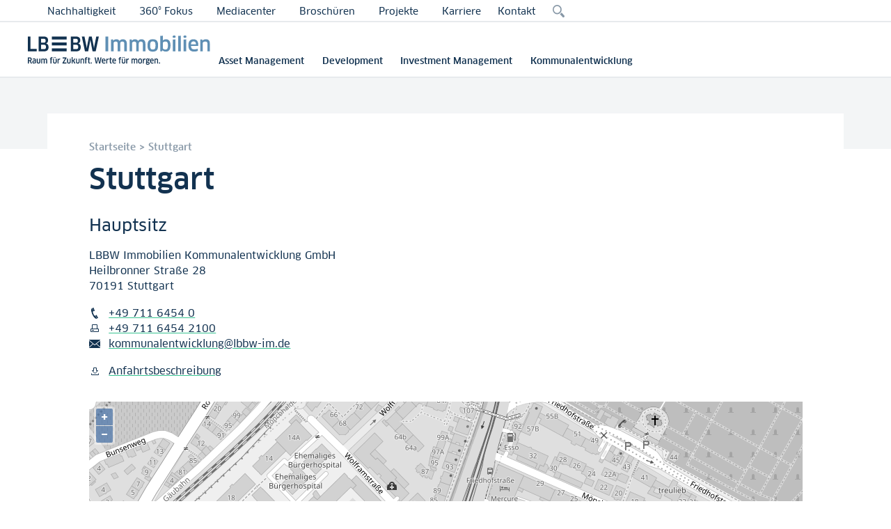

--- FILE ---
content_type: text/html; charset=utf-8
request_url: https://www.lbbw-immobilien.de/de/kommunalentwicklung/standorte/Stuttgart.php
body_size: 28917
content:
<!DOCTYPE html>
<html lang="de" class="pagestatus-init no-js no-weditor scrolled-top page_var0 object-default project-de subdir-kommunalentwicklung navId-"><head><meta charset="UTF-8" /><title>LBBW Immobilien - Stuttgart</title><!--
      Diese Seite wurde mit Weblication® CMS erstellt.
      Weblication® ist ein Produkt der Scholl Communications AG in 77694 Kehl.
      Weitere Informationen finden Sie unter https://www.weblication.de bzw. https://scholl.de.
    --><meta name="Description" content=""/><meta name="Keywords" content=""/><meta name="Robots" content="noarchive, index, noodp"/><meta name="viewport" content="width=device-width, initial-scale=1"/><meta name="referrer" content="same-origin"/><meta name="Generator" content="Weblication® CMS"/><!--[if IE]><meta http-equiv="x-ua-compatible" content="IE=edge" /><![endif]--><meta name="format-detection" content="telephone=no"/><link rel="alternate" hreflang="de" href="https://www.lbbw-immobilien.de/de/kommunalentwicklung/standorte/Stuttgart.php"/><link rel="icon" href="/wLayout/wGlobal/layout/images/site-icons/favicon-lbbw.png"/><link rel="canonical" href="https://www.lbbw-immobilien.de/de/kommunalentwicklung/standorte/Stuttgart.php"/><script>document.documentElement.className = document.documentElement.className.replace('no-js', 'js');wNavidStandard='';wProjectPath='/de'; </script><!--WNEOUC:<link rel="stylesheet" href="/wLayout/wGlobal/layout/styles/optimized/design_c5f53cd9fe42a9f12928af0772b4b488.css?1765442202"/>:WNEOUC--><!--WEOUCO--><style>
@media (min-width: 1200px){}@media (max-width: 1199px){}@media (min-width: 992px){}@media (max-width: 991px){}@media (min-width: 768px){}@media (max-width: 767px){}@media (min-width: 576px){}@media (max-width: 575px){}@media (min-width: 415px){}@media (max-width: 414px){}:root{--baseColorPrimary1:#123250;--baseColorPrimary2:#37c391;--baseColorPrimary3:#5f8fb4;--baseColorPrimary4:#4d657c;--baseColorPrimary5:#8898a7;--baseColorWhite:#FFFFFF;--baseColorLighter:#f3f5f6;--baseColorLight:#DDDDDD;--baseColorSemi:#C0C0C0;--baseColorDark:#888888;--baseColorDarker:#444444;--baseColorBlack:#000000;--backgroundColorBody:var(--baseColorWhite);--backgroundColorHeader:var(--baseColorLighter);--backgroundColorHeaderBefore:var(--baseColorWhite);--fontColorHeaderBefore:;--fontColorSearchSymbolHeaderBefore:;--fontColorHeaderAfter:var(--baseColorDark);--backgroundColorHeaderAfter:var(--baseColorLight);--fontColorSearchSymbolHeader:var(--baseColorBlack);--fontColorSearchSymbolHeaderAfter:var(--baseColorBlack);--backgroundColorSearchLayer:var(--baseColorLight);--fontColorNavigationMetaHeaderMainLevel1:rgba(18,50,80,0.5);--fontColorNavigationMetaHeaderMainLevel1Selected:rgba(18,50,80,0.5);--fontColorNavigationMetaHeaderMainLevel1Hover:rgba(18,50,80,0.8);--fontColorNavigationMetaHeaderMainLevel1Active:rgba(18,50,80,0.8);--fontColorNavigationMetaHeaderBeforeLevel1:;--fontColorNavigationMetaHeaderBeforeLevel1Selected:;--fontColorNavigationMetaHeaderBeforeLevel1Hover:;--fontColorNavigationMetaHeaderBeforeLevel1Active:;--backgroundColorNavigationMeta:transparent;--backgroundColorNavigationMain:transparent;--backgroundColorNavigationMainLayer:var(--baseColorLighter);--backgroundColorMegaDropdown:var(--baseColorLighter);--backgroundColorNavigationMainBlockBefore:transparent;--fontColorNavigationMainLevel1:var(--baseColorBlack);--fontColorNavigationMainLevel1Selected:var(--baseColorBlack);--fontColorNavigationMainLevel1Hover:var(--baseColorBlack);--fontColorNavigationMainLevel1Active:var(--baseColorBlack);--fontColorNavigationMainLevel2:var(--baseColorBlack);--fontColorNavigationMainLevel2Selected:var(--baseColorBlack);--fontColorNavigationMainLevel2Hover:var(--baseColorBlack);--fontColorNavigationMainLevel2Active:var(--baseColorBlack);--backgroundColorNavigationMainLevel1:transparent;--backgroundColorNavigationMainLevel1Selected:transparent;--backgroundColorNavigationMainLevel1Hover:transparent;--backgroundColorNavigationMainLevel1Active:transparent;--backgroundColorNavigationMainLevel2:transparent;--backgroundColorNavigationMainLevel2Selected:transparent;--backgroundColorNavigationMainLevel2Hover:rgba(0,0,0,0.02);--backgroundColorNavigationMainLevel2Active:rgba(0,0,0,0.05);--symbolColorNavigationMenu:var(--baseColorBlack);--backgroundColorNavigationMenu:var(--baseColorLighter);--fontColorNavigationMenuLevel1:var(--baseColorBlack);--fontColorNavigationMenuLevel1Selected:var(--baseColorBlack);--fontColorNavigationMenuLevel1Hover:var(--baseColorBlack);--fontColorNavigationMenuLevel1Active:var(--baseColorBlack);--fontColorNavigationMenuLevel2:var(--baseColorBlack);--fontColorNavigationMenuLevel2Selected:var(--baseColorBlack);--fontColorNavigationMenuLevel2Hover:var(--baseColorBlack);--fontColorNavigationMenuLevel2Active:var(--baseColorBlack);--backgroundColorNavigationMenuLevel1:transparent;--backgroundColorNavigationMenuLevel1Selected:transparent;--backgroundColorNavigationMenuLevel1Hover:transparent;--backgroundColorNavigationMenuLevel1Active:rgba(0,0,0,0.05);--backgroundColorNavigationMenuLevel2:transparent;--backgroundColorNavigationMenuLevel2Selected:transparent;--backgroundColorNavigationMenuLevel2Hover:transparent;--backgroundColorNavigationMenuLevel2Active:rgba(0,0,0,0.05);--backgroundColorNavigationSub:transparent;--fontColorNavigationSubLevel1:var(--baseColorBlack);--fontColorNavigationSubLevel1Selected:var(--baseColorBlack);--fontColorNavigationSubLevel1Hover:var(--baseColorBlack);--fontColorNavigationSubLevel1Active:var(--baseColorBlack);--fontColorNavigationSubLevel2:var(--baseColorBlack);--fontColorNavigationSubLevel2Selected:var(--baseColorBlack);--fontColorNavigationSubLevel2Hover:var(--baseColorBlack);--fontColorNavigationSubLevel2Active:var(--baseColorBlack);--backgroundColorNavigationSubLevel1:transparent;--backgroundColorNavigationSubLevel1Selected:transparent;--backgroundColorNavigationSubLevel1Hover:transparent;--backgroundColorNavigationSubLevel1Active:transparent;--backgroundColorNavigationSubLevel2:transparent;--backgroundColorNavigationSubLevel2Selected:transparent;--backgroundColorNavigationSubLevel2Hover:transparent;--backgroundColorNavigationSubLevel2Active:transparent;--fontColorNavigationBreadcrumb:;--fontColorNavigationBreadcrumbHover:var(--baseColorBlack);--fontColorNavigationBreadcrumbActive:var(--baseColorBlack);--backgroundColorNavigationBreadcrumb:transparent;--backgroundColorContent:var(--baseColorWhite);--fontColorDefault:var(--baseColorPrimary1);--fontColorSub:rgba(18,50,80,0.5);--fontColorWeak:rgba(18,50,80,0.4);--fontColorInverseDefault:var(--baseColorWhite);--fontColorInverseSub:rgba(255,255,255,0.5);--fontColorInverseWeak:rgba(255,255,255,0.5);--fontColorError:#FB0008;--fontColorHeadline1:var(--baseColorPrimary1);--fontColorHeadline2:var(--baseColorPrimary1);--fontColorHeadline3:var(--baseColorPrimary1);--fontColorHeadline4:var(--baseColorPrimary1);--fontColorHeadline5:var(--baseColorPrimary1);--fontColorHeadline6:var(--baseColorPrimary1);--fontColorInverseHeadline1:var(--baseColorWhite);--fontColorInverseHeadline2:var(--baseColorWhite);--fontColorInverseHeadline3:var(--baseColorWhite);--fontColorInverseHeadline4:var(--baseColorWhite);--fontColorInverseHeadline5:var(--baseColorWhite);--fontColorInverseHeadline6:var(--baseColorWhite);--fontColorLink:var(--baseColorPrimary1);--fontColorLinkHover:var(--baseColorPrimary2);--fontColorLinkActive:rgba(0,0,0,0.8);--fontColorInverseLink:var(--baseColorWhite);--fontColorInverseLinkHover:var(--baseColorPrimary2);--fontColorInverseLinkActive:var(--baseColorWhite);--fontColorEntryTitle:var(--baseColorBlack);--fontColorEntryDate:rgba(0,0,0,0.4);--fontColorEntryDescription:rgba(0,0,0,0.6);--fontColorInverseEntryTitle:var(--baseColorWhite);--fontColorInverseEntryDate:rgba(255,255,255,0.4);--fontColorInverseEntryDescription:rgba(255,255,255,0.6);--backgroundColorWhite:var(--baseColorWhite);--backgroundColorBlack:var(--baseColorBlack);--backgroundColorLight1:var(--baseColorLighter);--backgroundColorLight2:var(--baseColorLight);--backgroundColorDark1:var(--baseColorDarker);--backgroundColorDark2:var(--baseColorPrimary1);--backgroundColorError:rgba(251,0,8,0.3);--borderColorDefault:var(--baseColorLight);--borderColorLight:var(--baseColorLighter);--borderColorDark:rgba(68,68,68,0.5);--borderColorLines:#e7eaed;--backgroundColorButton:var(--baseColorPrimary2);--backgroundColorButtonHover:var(--backgroundColorButton);--backgroundColorButtonActive:var(--backgroundColorButton);--borderColorButton:var(--baseColorPrimary2);--borderColorButtonHover:var(--borderColorButton);--borderColorButtonActive:var(--borderColorButton);--fontColorButton:var(--baseColorWhite);--fontColorButtonHover:var(--fontColorButton);--fontColorButtonActive:var(--fontColorButton);--backgroundColorInverseButton:var(--baseColorPrimary2);--backgroundColorInverseButtonHover:var(--backgroundColorInverseButton);--backgroundColorInverseButtonActive:var(--backgroundColorInverseButton);--borderColorInverseButton:var(--baseColorPrimary2);--borderColorInverseButtonHover:var(--borderColorInverseButton);--borderColorInverseButtonActive:var(--borderColorInverseButton);--fontColorInverseButton:var(--baseColorWhite);--fontColorInverseButtonHover:var(--fontColorInverseButton);--fontColorInverseButtonActive:var(--fontColorInverseButton);--backgroundColorInputs:var(--baseColorWhite);--borderColorInput:var(--baseColorLight);--borderColorInputFocus:var(--baseColorSemi);--backgroundColorTable:transparent;--backgroundColorTableHeader:var(--baseColorDark);--backgroundColorTableCellHightlighted:var(--baseColorLighter);--borderColorTable:var(--baseColorDark);--colorLinkIcon:var(--fontColorLink);--colorLinkIconInverse:var(--fontColorInverseLink);--colorLinkIconHover:var(--fontColorLinkHover);--colorLinkIconInverseHover:var(--fontColorInverseLinkHover);--fontColorFunctions:var(--baseColorSemi);--fontColorFunctionsActive:var(--baseColorDark);--backgroundColorFunctions:transparent;--backgroundColorFunctionsActive:transparent;--backgroundColorFooter:var(--baseColorPrimary1);--isDarkBackgroundFooter:yes}@font-face{font-family:"ClanforLBBW";src:url("/wLayout/wGlobal/layout/webfonts/ClanforLBBW/ClanforLBBWW05-News.woff2") format("woff2"), url("/wLayout/wGlobal/layout/webfonts/ClanforLBBW/ClanforLBBWW05-News.woff") format("woff");font-weight:400;font-style:normal}@font-face{font-family:"ClanforLBBW";src:url("/wLayout/wGlobal/layout/webfonts/ClanforLBBW/ClanforLBBWW05-NewsItalic.woff2") format("woff2"), url("/wLayout/wGlobal/layout/webfonts/ClanforLBBW/ClanforLBBWW05-NewsItalic.woff") format("woff");font-weight:400;font-style:italic}@font-face{font-family:"ClanforLBBW";src:url("/wLayout/wGlobal/layout/webfonts/ClanforLBBW/ClanforLBBWW05-Medium.woff2") format("woff2"), url("/wLayout/wGlobal/layout/webfonts/ClanforLBBW/ClanforLBBWW05-Medium.woff") format("woff");font-weight:500;font-style:normal}@font-face{font-family:"ClanforLBBW";src:url("/wLayout/wGlobal/layout/webfonts/ClanforLBBW/ClanforLBBWW05-Bold.woff2") format("woff2"), url("/wLayout/wGlobal/layout/webfonts/ClanforLBBW/ClanforLBBWW05-Bold.woff") format("woff");font-weight:700;font-style:normal}@font-face{font-family:"ClanforLBBW";src:url("/wLayout/wGlobal/layout/webfonts/ClanforLBBW/ClanforLBBWW05-BoldItalic.woff2") format("woff2"), url("/wLayout/wGlobal/layout/webfonts/ClanforLBBW/ClanforLBBWW05-BoldItalic.woff") format("woff");font-weight:700;font-style:italic}.isDarkBackground, .isLightBackground .isDarkBackground{}.isDarkBackground div, .isDarkBackground span, .isDarkBackground p, .isDarkBackground strong, .isDarkBackground em, .isDarkBackground ul, .isDarkBackground li, .isLightBackground .isDarkBackground div, .isLightBackground .isDarkBackground span, .isLightBackground .isDarkBackground p, .isLightBackground .isDarkBackground strong, .isLightBackground .isDarkBackground em, .isLightBackground .isDarkBackground ul, .isLightBackground .isDarkBackground li{color:#FFFFFF}.isDarkBackground a, .isDarkBackground a *, .isLightBackground .isDarkBackground a, .isLightBackground .isDarkBackground a *{color:#FFFFFF}.isDarkBackground a:hover, .isDarkBackground a *:hover, .isLightBackground .isDarkBackground a:hover, .isLightBackground .isDarkBackground a *:hover{color:#37c391}.isDarkBackground .accordionHeaderOpener, .isLightBackground .isDarkBackground .accordionHeaderOpener{}.isDarkBackground .accordionHeaderOpener:before, .isDarkBackground .accordionHeaderOpener:after, .isLightBackground .isDarkBackground .accordionHeaderOpener:before, .isLightBackground .isDarkBackground .accordionHeaderOpener:after{background-color:#FFFFFF !important}.isDarkBackground .text-sub, .isLightBackground .isDarkBackground .text-sub{color:rgba(255,255,255,0.5)}.isDarkBackground .text-weak, .isLightBackground .isDarkBackground .text-weak{color:rgba(255,255,255,0.5)}.isDarkBackground h1, .isDarkBackground h1 *, .isLightBackground .isDarkBackground h1, .isLightBackground .isDarkBackground h1 *{color:#FFFFFF}.isDarkBackground h2, .isDarkBackground h2 *, .isLightBackground .isDarkBackground h2, .isLightBackground .isDarkBackground h2 *{color:#FFFFFF}.isDarkBackground h3, .isDarkBackground h3 *, .isLightBackground .isDarkBackground h3, .isLightBackground .isDarkBackground h3 *{color:#FFFFFF}.isDarkBackground h4, .isDarkBackground h4 *, .isDarkBackground h5, .isDarkBackground h5 *, .isDarkBackground h6, .isDarkBackground h6 *, .isLightBackground .isDarkBackground h4, .isLightBackground .isDarkBackground h4 *, .isLightBackground .isDarkBackground h5, .isLightBackground .isDarkBackground h5 *, .isLightBackground .isDarkBackground h6, .isLightBackground .isDarkBackground h6 *{color:#FFFFFF}.isDarkBackground .listDefault, .isDarkBackground .listSearch, .isLightBackground .isDarkBackground .listDefault, .isLightBackground .isDarkBackground .listSearch{}.isDarkBackground .listDefault .listEntryTitle, .isDarkBackground .listSearch .listEntryTitle, .isLightBackground .isDarkBackground .listDefault .listEntryTitle, .isLightBackground .isDarkBackground .listSearch .listEntryTitle{color:#FFFFFF}.isDarkBackground .listDefault .listEntryDate, .isDarkBackground .listSearch .listEntryDate, .isLightBackground .isDarkBackground .listDefault .listEntryDate, .isLightBackground .isDarkBackground .listSearch .listEntryDate{color:rgba(255,255,255,0.4)}.isDarkBackground .listDefault .listEntryDescription, .isDarkBackground .listDefault .listEntryDescription *, .isDarkBackground .listSearch .listEntryDescription, .isDarkBackground .listSearch .listEntryDescription *, .isLightBackground .isDarkBackground .listDefault .listEntryDescription, .isLightBackground .isDarkBackground .listDefault .listEntryDescription *, .isLightBackground .isDarkBackground .listSearch .listEntryDescription, .isLightBackground .isDarkBackground .listSearch .listEntryDescription *{color:rgba(255,255,255,0.6)}.isDarkBackground .listDefault .listEntryUrl > a, .isDarkBackground .listSearch .listEntryUrl > a, .isLightBackground .isDarkBackground .listDefault .listEntryUrl > a, .isLightBackground .isDarkBackground .listSearch .listEntryUrl > a{color:#FFFFFF}.isDarkBackground .listDefault .listEntryUrl > a:hover, .isDarkBackground .listSearch .listEntryUrl > a:hover, .isLightBackground .isDarkBackground .listDefault .listEntryUrl > a:hover, .isLightBackground .isDarkBackground .listSearch .listEntryUrl > a:hover{color:#FFFFFF}.isLightBackground, .isDarkBackground .isLightBackground{}.isLightBackground div, .isLightBackground span, .isLightBackground p, .isLightBackground strong, .isLightBackground em, .isLightBackground ul, .isLightBackground li, .isDarkBackground .isLightBackground div, .isDarkBackground .isLightBackground span, .isDarkBackground .isLightBackground p, .isDarkBackground .isLightBackground strong, .isDarkBackground .isLightBackground em, .isDarkBackground .isLightBackground ul, .isDarkBackground .isLightBackground li{color:#123250}.isLightBackground a, .isLightBackground a *, .isDarkBackground .isLightBackground a, .isDarkBackground .isLightBackground a *{color:#123250}.isLightBackground a:hover, .isLightBackground a *:hover, .isDarkBackground .isLightBackground a:hover, .isDarkBackground .isLightBackground a *:hover{color:#37c391}.isLightBackground .accordionHeaderOpener, .isDarkBackground .isLightBackground .accordionHeaderOpener{}.isLightBackground .accordionHeaderOpener:before, .isLightBackground .accordionHeaderOpener:after, .isDarkBackground .isLightBackground .accordionHeaderOpener:before, .isDarkBackground .isLightBackground .accordionHeaderOpener:after{background-color:#123250 !important}.isLightBackground .text-sub, .isDarkBackground .isLightBackground .text-sub{color:rgba(18,50,80,0.5)}.isLightBackground .text-weak, .isDarkBackground .isLightBackground .text-weak{color:rgba(18,50,80,0.4)}.isLightBackground h1, .isLightBackground h1 *, .isDarkBackground .isLightBackground h1, .isDarkBackground .isLightBackground h1 *{color:#123250}.isLightBackground h2, .isLightBackground h2 *, .isDarkBackground .isLightBackground h2, .isDarkBackground .isLightBackground h2 *{color:#123250}.isLightBackground h3, .isLightBackground h3 *, .isDarkBackground .isLightBackground h3, .isDarkBackground .isLightBackground h3 *{color:#123250}.isLightBackground h4, .isLightBackground h4 *, .isLightBackground h5, .isLightBackground h5 *, .isLightBackground h6, .isLightBackground h6 *, .isDarkBackground .isLightBackground h4, .isDarkBackground .isLightBackground h4 *, .isDarkBackground .isLightBackground h5, .isDarkBackground .isLightBackground h5 *, .isDarkBackground .isLightBackground h6, .isDarkBackground .isLightBackground h6 *{color:#123250}.isLightBackground .listDefault, .isLightBackground .listSearch, .isDarkBackground .isLightBackground .listDefault, .isDarkBackground .isLightBackground .listSearch{}.isLightBackground .listDefault .listEntryTitle, .isLightBackground .listSearch .listEntryTitle, .isDarkBackground .isLightBackground .listDefault .listEntryTitle, .isDarkBackground .isLightBackground .listSearch .listEntryTitle{color:#000000}.isLightBackground .listDefault .listEntryDate, .isLightBackground .listSearch .listEntryDate, .isDarkBackground .isLightBackground .listDefault .listEntryDate, .isDarkBackground .isLightBackground .listSearch .listEntryDate{color:rgba(0,0,0,0.4)}.isLightBackground .listDefault .listEntryDescription, .isLightBackground .listDefault .listEntryDescription *, .isLightBackground .listSearch .listEntryDescription, .isLightBackground .listSearch .listEntryDescription *, .isDarkBackground .isLightBackground .listDefault .listEntryDescription, .isDarkBackground .isLightBackground .listDefault .listEntryDescription *, .isDarkBackground .isLightBackground .listSearch .listEntryDescription, .isDarkBackground .isLightBackground .listSearch .listEntryDescription *{color:rgba(0,0,0,0.6)}.isLightBackground .listDefault .listEntryUrl > a, .isLightBackground .listSearch .listEntryUrl > a, .isDarkBackground .isLightBackground .listDefault .listEntryUrl > a, .isDarkBackground .isLightBackground .listSearch .listEntryUrl > a{color:#123250}.isLightBackground .listDefault .listEntryUrl > a:hover, .isLightBackground .listSearch .listEntryUrl > a:hover, .isDarkBackground .isLightBackground .listDefault .listEntryUrl > a:hover, .isDarkBackground .isLightBackground .listSearch .listEntryUrl > a:hover{color:rgba(0,0,0,0.8)}#cookieNotice{display:none;position:fixed;z-index:120;top:0;left:0;width:100vw;height:100vh;pointer-events:none;background:none}#cookieNotice #cookieNoticeInner{pointer-events:auto;display:flex;align-items:center;justify-content:center;width:100vw;height:100vh}#cookieNotice #cookieNoticeInner > div{position:relative;left:0;top:0;width:80vw;height:auto;max-height:90vh;-webkit-overflow-scrolling:touch;overflow-y:auto;background-color:#FFFFFF;border-top:solid 1px #DDDDDD;padding:2rem}#cookieNotice #cookieNoticeInner .elementInfo{padding:1rem}#cookieNotice #cookieNoticeInner .elementInfo *{font-size:0.8rem;line-height:120%}#cookieNotice #cookieNoticeInner button{margin-bottom:0.3rem}#cookieNotice #buttonEditCookieNotice{position:absolute;top:32px;right:4px}#cookieNotice #cookieNoticeSelection{}#cookieNotice #cookieNoticeSelection .cookieNoticeSelectionEntry{display:inline-block;margin-bottom:0.5rem;padding-right:0.5rem}#cookieNotice #cookieNoticeSelection .cookieNoticeSelectionEntry input, #cookieNotice #cookieNoticeSelection .cookieNoticeSelectionEntry label{vertical-align:middle;line-height:20px}#cookieNotice #cookieNoticeSelection .cookieNoticeSelectionEntry label{font-size:0.9rem;color:#123250;padding-left:4px}#cookieNotice #cookieNoticeSelection .cookieNoticeSelectionEntry input{display:none}#cookieNotice #cookieNoticeSelection .cookieNoticeSelectionEntry label:before{background-color:#FFFFFF;border:1px solid #123250;color:#FFFFFF;content:'';display:inline-block;font-weight:bold;line-height:1.35rem;margin-right:0.5rem;vertical-align:middle;text-align:center;width:1.5rem;height:1.5rem}#cookieNotice #cookieNoticeSelection .cookieNoticeSelectionEntry input:checked + label:before{background-color:#37c391;border-color:#37c391;content:'✓'}#cookieNotice #cookieNoticePrivacyDetails{padding:0 0 0.8rem 0}#cookieNotice #cookieNoticePrivacyDetails a{color:#a0a0a0;text-decoration:none;font-size:0.9rem}#cookieNotice #containerRememberDataSecurityPreferences{}#cookieNotice #containerRememberDataSecurityPreferences input, #cookieNotice #containerRememberDataSecurityPreferences label{vertical-align:middle;line-height:20px}#cookieNotice #containerRememberDataSecurityPreferences label{font-size:0.9rem;color:rgba(18,50,80,0.5);padding-left:4px}#cookieNotice #cookieNoticeCloser{cursor:pointer;box-sizing:border-box;display:none;position:absolute;z-index:3;right:0;top:0;width:32px;height:32px;font-size:0;color:transparent;border:none;background-color:transparent;transition:transform 0.3s ease-in-out}#cookieNotice #cookieNoticeCloser:hover{transition:all 0.3s linear}#cookieNotice #cookieNoticeCloser:before{content:'';position:absolute;left:0;width:26px;height:11px;margin:6px 0 0 3px;border-top:solid 2px #000000;transform:rotate(45deg);transform-origin:2px 5px}#cookieNotice #cookieNoticeCloser:after{content:'';position:absolute;left:0;width:26px;height:20px;margin:6px 0 0 4px;border-bottom:solid 2px #000000;transform:rotate(-45deg);transform-origin:2px 16px}#cookieNotice.hasOpenedByClick #cookieNoticeCloser{display:block}#cookieNotice.infoOnly #cookieNoticeCloser{display:block}#cookieNotice .elementAccordion{margin-top:0;margin-bottom:1rem}#cookieNotice .elementAccordion .accordionHeader{border:none;font-size:0.9rem;font-weight:bold;line-height:1.8rem}#cookieNotice .elementAccordion .accordionHeaderOpener{transform:scale(0.5)}#cookieNotice .elementAccordion .cookieClassTitle{font-size:1rem}#cookieNotice .elementLink, #cookieNotice .elementObjectContactPerson .elementObjectContactPersonData .elementObjectContactPersonVcard{}#cookieNotice .elementLink a, #cookieNotice .elementObjectContactPerson .elementObjectContactPersonData .elementObjectContactPersonVcard a{margin:1rem 0 0 !important}@media (min-width: 768px){#cookieNotice #cookieNoticeInner > div{width:60vw}}#cookieNotice.bottom{}#cookieNotice.bottom #cookieNoticeInner{position:fixed;display:block;bottom:0;width:100%;height:auto}#cookieNotice.bottom #cookieNoticeInner > div{position:relative;left:0;bottom:0;width:100%;height:auto;-webkit-overflow-scrolling:touch;overflow-y:auto;background-color:#f3f5f6;border-top:solid 1px #DDDDDD;box-shadow:0 0 20px rgba(0,0,0,0.6);padding:1rem;text-align:center}#cookieNotice.bottom #cookieNoticeCloser{display:block}#cookieNotice.bottom .elementSection .sectionInner, #cookieNotice.bottom .elementSectionObjectLocation .sectionInner, #cookieNotice.bottom .elementSectionObjectContactPerson .sectionInner{padding:1rem}#cookieNotice.blockPage{pointer-events:auto;background:rgba(89,111,132,0.8)}html.embedpage-body-open{overflow:hidden}@media (min-width:360px){}html.wglBox{}.wglLightbox{cursor:pointer}.wglLightbox[data-isinactivelightbox='1']{cursor:inherit}html.ios .wLightbox .wLightboxOuter .wLightboxInner{-webkit-overflow-scrolling:touch}@media (min-width: 768px){}@media (min-width: 768px){}@media (min-width: 768px){}@media (min-width: 768px){}@media (min-width: 768px){}@media (min-width: 768px){}@media (min-width: 1200px){}@media (min-width: 768px){}@media (max-width: 575px){}@media print{}#blockContentInner{}#blockContentInner .elementSection > div, #blockContentInner .elementSectionObjectLocation > div, #blockContentInner .elementSectionObjectContactPerson > div{}html:lang(en) .wReaderPanelEmbed .wButtonStartReading:before{content:'Read aloud'}html:lang(en) .wReaderPanelEmbed .wButtonStopReading:before{content:'Stop'}#blockHeader #scrollProgress{position:absolute}#blockHeader{width:100%;padding:0;background:#f3f5f6;position:relative;z-index:1}#blockHeader #blockHeaderBefore{display:none;height:32px;width:100%;line-height:32px;color:;background:#FFFFFF;padding:0}#blockHeader #blockHeaderBefore #blockHeaderBeforeInner{position:relative}#blockHeader #blockHeaderBefore #blockHeaderBeforeInner .wConfigMaskOpener{opacity:0.2;transition:opacity 0.2s linear}#blockHeader #blockHeaderBefore #blockHeaderBeforeInner .wConfigMaskOpener:hover{opacity:1}#blockHeader #blockHeaderBefore #navigationMeta{background-color:transparent}#blockHeader #blockHeaderBefore #navigationMeta ul{list-style-type:none;margin:0;padding:0}#blockHeader #blockHeaderBefore #navigationMeta ul li{display:inline-block;margin:0;padding:0}#blockHeader #blockHeaderBefore #navigationMeta ul li > a{display:block;font-size:0.8rem;color:#123250;padding:0.5rem 1rem;text-decoration:none}#blockHeader #blockHeaderBefore #navigationMeta ul li.selected, #blockHeader #blockHeaderBefore #navigationMeta ul li.descendantSelected{}#blockHeader #blockHeaderBefore #navigationMeta ul li.selected > a, #blockHeader #blockHeaderBefore #navigationMeta ul li.descendantSelected > a{color:#123250}#blockHeader #blockHeaderBefore #navigationMeta ul li:hover{}#blockHeader #blockHeaderBefore #navigationMeta ul li:hover > a{color:#123250}#blockHeader #blockHeaderBefore #navigationMeta ul li > a:active{color:#123250}#blockHeader #blockHeaderBefore #navigationMeta ul li:last-child > a{padding:0rem 1rem 0rem 0.4rem}#blockHeader #blockHeaderBefore #navigationMeta .navLevelEmbed{display:none;position:absolute;z-index:101;width:100%;max-height:calc(100vh - 80px - 36px);left:0;margin:0;padding:40px 40px 40px 40px;overflow:auto;background-color:#f3f5f6;border-style:solid;border-width:1px;border-color:#f3f5f6;color:#123250}#blockHeader #blockHeaderBefore #navigationMeta .navLevelEmbed .elementSection, #blockHeader #blockHeaderBefore #navigationMeta .navLevelEmbed .elementSectionObjectLocation, #blockHeader #blockHeaderBefore #navigationMeta .navLevelEmbed .elementSectionObjectContactPerson{padding:0 !important}#blockHeader #blockHeaderBefore #navigationMeta{display:none}#blockHeader #blockHeaderBefore #searchBox, #blockHeader #blockHeaderBefore #searchBoxMobile{position:absolute}#blockHeader #blockHeaderBefore #searchBox .searchBoxContainer, #blockHeader #blockHeaderBefore #searchBoxMobile .searchBoxContainer{display:block;position:relative;height:32px;width:32px}#blockHeader #blockHeaderBefore #searchBox .searchBoxContainer .searchBoxLabel, #blockHeader #blockHeaderBefore #searchBoxMobile .searchBoxContainer .searchBoxLabel{background:transparent url('/wLayout/wGlobal/layout/images/svg/optimized/search.svg') center center no-repeat;background-size:24px;display:block;height:100%}#blockHeader #blockHeaderBefore #searchBox .searchBoxContainer .searchBoxLabel > label, #blockHeader #blockHeaderBefore #searchBoxMobile .searchBoxContainer .searchBoxLabel > label{font-size:0;display:block}#blockHeader #blockHeaderBefore #searchBox .searchBoxContainer .searchBoxElement, #blockHeader #blockHeaderBefore #searchBoxMobile .searchBoxContainer .searchBoxElement{}#blockHeader #blockHeaderBefore #searchBox .searchBoxContainer .searchBoxElement .searchTerm, #blockHeader #blockHeaderBefore #searchBoxMobile .searchBoxContainer .searchBoxElement .searchTerm{position:absolute;cursor:pointer;z-index:10;top:2px;right:0;width:32px;height:28px;line-height:26px;margin:0;padding:0 4px;opacity:0;border:none;border-bottom:1px solid #37c391;transition:all 0.3s linear}#blockHeader #blockHeaderBefore #searchBox .searchBoxContainer .searchBoxElement .searchTerm:focus, #blockHeader #blockHeaderBefore #searchBoxMobile .searchBoxContainer .searchBoxElement .searchTerm:focus{width:200px;right:calc(32px + 1rem);opacity:1}#blockHeader #blockHeaderBefore #searchBox .searchBoxContainer .searchBoxElement #searchSuggestOuter, #blockHeader #blockHeaderBefore #searchBoxMobile .searchBoxContainer .searchBoxElement #searchSuggestOuter{display:none}#blockHeader #blockHeaderBefore #searchBox .searchBoxContainer #searchSubmit, #blockHeader #blockHeaderBefore #searchBox .searchBoxContainer #searchSubmitMobile, #blockHeader #blockHeaderBefore #searchBoxMobile .searchBoxContainer #searchSubmit, #blockHeader #blockHeaderBefore #searchBoxMobile .searchBoxContainer #searchSubmitMobile{display:none}#blockHeader #blockHeaderBefore #searchBox .searchBoxContainer.hasFocus .searchBoxElement, #blockHeader #blockHeaderBefore #searchBoxMobile .searchBoxContainer.hasFocus .searchBoxElement{}#blockHeader #blockHeaderBefore #searchBox .searchBoxContainer.hasFocus .searchBoxElement #searchSuggestOuter, #blockHeader #blockHeaderBefore #searchBoxMobile .searchBoxContainer.hasFocus .searchBoxElement #searchSuggestOuter{display:block;position:absolute;top:29px;right:32px;z-index:20;background-color:#FFFFFF;color:#123250;border:solid 1px #DDDDDD}#blockHeader #blockHeaderBefore #searchBox .searchBoxContainer.hasFocus .searchBoxElement #searchSuggestOuter .searchSuggestEntry, #blockHeader #blockHeaderBefore #searchBoxMobile .searchBoxContainer.hasFocus .searchBoxElement #searchSuggestOuter .searchSuggestEntry{padding:2px 6px;cursor:pointer}#blockHeader #blockHeaderBefore #searchBox .searchBoxContainer.hasFocus .searchBoxElement #searchSuggestOuter .searchSuggestEntry:first-child, #blockHeader #blockHeaderBefore #searchBoxMobile .searchBoxContainer.hasFocus .searchBoxElement #searchSuggestOuter .searchSuggestEntry:first-child{padding:4px 6px 2px 6px}#blockHeader #blockHeaderBefore #searchBox .searchBoxContainer.hasFocus .searchBoxElement #searchSuggestOuter .searchSuggestEntry:last-child, #blockHeader #blockHeaderBefore #searchBoxMobile .searchBoxContainer.hasFocus .searchBoxElement #searchSuggestOuter .searchSuggestEntry:last-child{padding:2px 6px 4px 6px}#blockHeader #blockHeaderBefore #searchBox .searchBoxContainer.hasFocus .searchBoxElement #searchSuggestOuter .searchSuggestEntry:hover, #blockHeader #blockHeaderBefore #searchBoxMobile .searchBoxContainer.hasFocus .searchBoxElement #searchSuggestOuter .searchSuggestEntry:hover{background-color:#f3f5f6}#blockHeader #blockHeaderBefore #searchBoxMobile{}#blockHeader #blockHeaderBefore #searchBoxMobile .searchBoxContainer{float:right;margin-right:1rem}#blockHeader #blockHeaderBefore #searchBoxMobile .searchBoxContainer .searchBoxLabel{background-color:#FFFFFF;position:absolute;right:0;transition:right 0.3s linear;width:32px;height:32px;z-index:3}#blockHeader #blockHeaderBefore #searchBoxMobile .searchBoxContainer.hasFocus{}#blockHeader #blockHeaderBefore #searchBoxMobile .searchBoxContainer.hasFocus .searchBoxLabel{box-shadow:-1rem 0 0 0 #FFFFFF;right:calc(100vw - 9rem)}#blockHeader #blockHeaderBefore #searchBoxMobile .searchBoxContainer.hasFocus .searchBoxElement .searchTerm{box-shadow:0 0 0 1rem #FFFFFF;opacity:1;right:0;width:calc(100vw - 9.5rem);z-index:2}#blockHeader #blockHeaderBefore #searchBox .searchBoxContainer{}#blockHeader #blockHeaderBefore #searchBox .searchBoxContainer .searchBoxLabel{background-image:url('/wLayout/wGlobal/layout/images/svg/optimized/search@fill(8898a7).svg');background-size:1rem}#blockHeader #blockHeaderBefore #searchBox .searchBoxContainer.hasFocus .searchBoxElement .searchTerm{right:-10rem;left:2rem}#blockHeader #blockHeaderBefore #searchBox, #blockHeader #blockHeaderBefore #searchBoxMobile{position:relative;float:right}#blockHeader #blockHeaderAfter{}#blockHeader #blockHeaderMain{height:80px}#blockHeader #blockHeaderMain #blockHeaderMainInner{max-width:1200px;position:relative;margin:0 auto}#blockHeader #blockHeaderMain #logo{position:absolute;z-index:2;margin:24px 0 0 1rem}#blockHeader #blockHeaderMain #logo > img, #blockHeader #blockHeaderMain #logo > svg{height:32px;width:auto;display:block}#blockHeader #blockHeaderMain #logo .logoImgFull{display:none}#blockHeader #blockHeaderMain #logo .logoImgOnScroll{display:none}#blockHeader #blockHeaderMain #searchBox, #blockHeader #blockHeaderMain #searchBoxMobile{position:absolute}#blockHeader #blockHeaderMain #searchBox .searchBoxContainer, #blockHeader #blockHeaderMain #searchBoxMobile .searchBoxContainer{display:block;position:relative;height:32px;width:32px}#blockHeader #blockHeaderMain #searchBox .searchBoxContainer .searchBoxLabel, #blockHeader #blockHeaderMain #searchBoxMobile .searchBoxContainer .searchBoxLabel{background:transparent url('/wLayout/wGlobal/layout/images/svg/optimized/search.svg') center center no-repeat;background-size:24px;display:block;height:100%}#blockHeader #blockHeaderMain #searchBox .searchBoxContainer .searchBoxLabel > label, #blockHeader #blockHeaderMain #searchBoxMobile .searchBoxContainer .searchBoxLabel > label{font-size:0;display:block}#blockHeader #blockHeaderMain #searchBox .searchBoxContainer .searchBoxElement, #blockHeader #blockHeaderMain #searchBoxMobile .searchBoxContainer .searchBoxElement{}#blockHeader #blockHeaderMain #searchBox .searchBoxContainer .searchBoxElement .searchTerm, #blockHeader #blockHeaderMain #searchBoxMobile .searchBoxContainer .searchBoxElement .searchTerm{position:absolute;cursor:pointer;z-index:10;top:2px;right:0;width:32px;height:28px;line-height:26px;margin:0;padding:0 4px;opacity:0;border:none;border-bottom:1px solid #37c391;transition:all 0.3s linear}#blockHeader #blockHeaderMain #searchBox .searchBoxContainer .searchBoxElement .searchTerm:focus, #blockHeader #blockHeaderMain #searchBoxMobile .searchBoxContainer .searchBoxElement .searchTerm:focus{width:200px;right:calc(32px + 1rem);opacity:1}#blockHeader #blockHeaderMain #searchBox .searchBoxContainer .searchBoxElement #searchSuggestOuter, #blockHeader #blockHeaderMain #searchBoxMobile .searchBoxContainer .searchBoxElement #searchSuggestOuter{display:none}#blockHeader #blockHeaderMain #searchBox .searchBoxContainer #searchSubmit, #blockHeader #blockHeaderMain #searchBox .searchBoxContainer #searchSubmitMobile, #blockHeader #blockHeaderMain #searchBoxMobile .searchBoxContainer #searchSubmit, #blockHeader #blockHeaderMain #searchBoxMobile .searchBoxContainer #searchSubmitMobile{display:none}#blockHeader #blockHeaderMain #searchBox .searchBoxContainer.hasFocus .searchBoxElement, #blockHeader #blockHeaderMain #searchBoxMobile .searchBoxContainer.hasFocus .searchBoxElement{}#blockHeader #blockHeaderMain #searchBox .searchBoxContainer.hasFocus .searchBoxElement #searchSuggestOuter, #blockHeader #blockHeaderMain #searchBoxMobile .searchBoxContainer.hasFocus .searchBoxElement #searchSuggestOuter{display:block;position:absolute;top:29px;right:32px;z-index:20;background-color:#FFFFFF;color:#123250;border:solid 1px #DDDDDD}#blockHeader #blockHeaderMain #searchBox .searchBoxContainer.hasFocus .searchBoxElement #searchSuggestOuter .searchSuggestEntry, #blockHeader #blockHeaderMain #searchBoxMobile .searchBoxContainer.hasFocus .searchBoxElement #searchSuggestOuter .searchSuggestEntry{padding:2px 6px;cursor:pointer}#blockHeader #blockHeaderMain #searchBox .searchBoxContainer.hasFocus .searchBoxElement #searchSuggestOuter .searchSuggestEntry:first-child, #blockHeader #blockHeaderMain #searchBoxMobile .searchBoxContainer.hasFocus .searchBoxElement #searchSuggestOuter .searchSuggestEntry:first-child{padding:4px 6px 2px 6px}#blockHeader #blockHeaderMain #searchBox .searchBoxContainer.hasFocus .searchBoxElement #searchSuggestOuter .searchSuggestEntry:last-child, #blockHeader #blockHeaderMain #searchBoxMobile .searchBoxContainer.hasFocus .searchBoxElement #searchSuggestOuter .searchSuggestEntry:last-child{padding:2px 6px 4px 6px}#blockHeader #blockHeaderMain #searchBox .searchBoxContainer.hasFocus .searchBoxElement #searchSuggestOuter .searchSuggestEntry:hover, #blockHeader #blockHeaderMain #searchBoxMobile .searchBoxContainer.hasFocus .searchBoxElement #searchSuggestOuter .searchSuggestEntry:hover{background-color:#f3f5f6}#blockHeader #blockHeaderMain #searchBoxMobile{}#blockHeader #blockHeaderMain #searchBoxMobile .searchBoxContainer{float:right;margin-right:1rem}#blockHeader #blockHeaderMain #searchBoxMobile .searchBoxContainer .searchBoxLabel{background-color:#FFFFFF;position:absolute;right:0;transition:right 0.3s linear;width:32px;height:32px;z-index:3}#blockHeader #blockHeaderMain #searchBoxMobile .searchBoxContainer.hasFocus{}#blockHeader #blockHeaderMain #searchBoxMobile .searchBoxContainer.hasFocus .searchBoxLabel{box-shadow:-1rem 0 0 0 #FFFFFF;right:calc(100vw - 9rem)}#blockHeader #blockHeaderMain #searchBoxMobile .searchBoxContainer.hasFocus .searchBoxElement .searchTerm{box-shadow:0 0 0 1rem #FFFFFF;opacity:1;right:0;width:calc(100vw - 9.5rem);z-index:2}#blockHeader #blockHeaderMain #searchBox .searchBoxContainer{}#blockHeader #blockHeaderMain #searchBox .searchBoxContainer .searchBoxLabel{background-image:url('/wLayout/wGlobal/layout/images/svg/optimized/search@fill(8898a7).svg');background-size:1rem}#blockHeader #blockHeaderMain #searchBox .searchBoxContainer.hasFocus .searchBoxElement .searchTerm{right:-10rem;left:2rem}#blockHeader #blockHeaderMain #searchBox, #blockHeader #blockHeaderMain #searchBoxMobile{position:absolute;top:8px;right:58px}#blockHeader #blockHeaderMain #blockHeaderMainContent{display:none}@media only screen and (min-width: 1200px){#blockHeader #blockHeaderBefore #navigationMeta{display:block}#blockHeader #blockHeaderBefore #navigationMeta > ul{margin:0 auto;text-align:center}}@media only screen and (max-width: 575px){#blockHeader #blockHeaderBefore #searchBox .searchBoxContainer .searchBoxLabel, #blockHeader #blockHeaderBefore #searchBoxMobile .searchBoxContainer .searchBoxLabel{background-size:21px}}@media only screen and (max-width: 1199px){#blockHeader #blockHeaderAfter{}#blockHeader #blockHeaderAfter #blockHeaderAfterInner{}}@media only screen and (min-width: 576px){#blockHeader #blockHeaderMain #logo{margin:24px 0 0 1rem}}@media only screen and (max-width: 575px){#blockHeader #blockHeaderMain #searchBox .searchBoxContainer .searchBoxLabel, #blockHeader #blockHeaderMain #searchBoxMobile .searchBoxContainer .searchBoxLabel{background-size:21px}}@media only screen and (max-width: 1199px){#blockHeader #blockHeaderMain{}#blockHeader #blockHeaderMain html.navmenu-open{overflow:hidden}#blockHeader #blockHeaderMain #navigationMain{width:100%;position:relative}#blockHeader #blockHeaderMain #navigationMain > nav > div > div{display:block;position:fixed;top:0;right:0;width:0;max-width:calc(100% - 2rem);height:calc(100vh - 80px);margin-bottom:1rem;overflow:auto;background-color:#FFFFFF;transition:all 0.3s ease-in-out}.navmenu-open #blockHeader #blockHeaderMain #navigationMain > nav > div > div{display:block;width:20rem}#blockHeader #blockHeaderMain #navigationMain > nav > div > div > ul{padding:0 1rem}#blockHeader #blockHeaderMain #navigationMain ul{list-style-type:none;margin:0;padding:0}#blockHeader #blockHeaderMain #navigationMain li{position:relative;display:block;margin:0;padding:0}#blockHeader #blockHeaderMain #navigationMain li > a{display:block;text-decoration:none;text-align:left}#blockHeader #blockHeaderMain #navigationMain li > ul{display:none}#blockHeader #blockHeaderMain #navigationMain li.selected, #blockHeader #blockHeaderMain #navigationMain li.descendantSelected{}#blockHeader #blockHeaderMain #navigationMain li.selected > ul, #blockHeader #blockHeaderMain #navigationMain li.descendantSelected > ul{display:block}#blockHeader #blockHeaderMain #navigationMain > nav > div > div{}#blockHeader #blockHeaderMain #navigationMain > nav > div > div > ul{max-width:1200px;margin:0 auto}#blockHeader #blockHeaderMain #navigationMain > nav > div > div > ul > li{}#blockHeader #blockHeaderMain #navigationMain > nav > div > div > ul > li > a{font-size:1.4rem;line-height:2.6rem;color:#000000;background-color:transparent;padding:0.7rem 3rem 0.7rem 1rem}#blockHeader #blockHeaderMain #navigationMain > nav > div > div > ul > li.selected, #blockHeader #blockHeaderMain #navigationMain > nav > div > div > ul > li.descendantSelected{}#blockHeader #blockHeaderMain #navigationMain > nav > div > div > ul > li.selected > a, #blockHeader #blockHeaderMain #navigationMain > nav > div > div > ul > li.descendantSelected > a{color:#000000;background-color:transparent}#blockHeader #blockHeaderMain #navigationMain > nav > div > div > ul > li:hover{}#blockHeader #blockHeaderMain #navigationMain > nav > div > div > ul > li:hover > a{color:#000000;background-color:transparent}#blockHeader #blockHeaderMain #navigationMain > nav > div > div > ul > li > a:active{color:#000000;background-color:rgba(0,0,0,0.05)}#blockHeader #blockHeaderMain #navigationMain > nav > div > div > ul > li span.navpointToggler{position:absolute;cursor:pointer;right:0;top:0;width:32px;height:2.6rem;padding:0.7rem;padding-right:0;box-sizing:content-box}#blockHeader #blockHeaderMain #navigationMain > nav > div > div > ul > li span.navpointToggler:before, #blockHeader #blockHeaderMain #navigationMain > nav > div > div > ul > li span.navpointToggler:after{transition:all 0.3s ease-in-out;content:'';position:absolute;margin:21px 0 0 5px;display:block;width:14px;height:2px;background-color:#000000;transform:rotate(40deg)}#blockHeader #blockHeaderMain #navigationMain > nav > div > div > ul > li span.navpointToggler:after{margin:21px 0 0 15px;transform:rotate(-40deg)}#blockHeader #blockHeaderMain #navigationMain > nav > div > div > ul > li span.navpointToggler.open{}#blockHeader #blockHeaderMain #navigationMain > nav > div > div > ul > li span.navpointToggler.open:before{transform:rotate(-40deg)}#blockHeader #blockHeaderMain #navigationMain > nav > div > div > ul > li span.navpointToggler.open:after{transform:rotate(40deg)}#blockHeader #blockHeaderMain #navigationMain > nav > div > div > ul > li > ul{}#blockHeader #blockHeaderMain #navigationMain > nav > div > div > ul > li > ul > li{}#blockHeader #blockHeaderMain #navigationMain > nav > div > div > ul > li > ul > li > a{font-size:1.2rem;line-height:1.6rem;color:#000000;background-color:transparent;padding:0.3rem 3rem 0.3rem 2rem}#blockHeader #blockHeaderMain #navigationMain > nav > div > div > ul > li > ul > li.selected, #blockHeader #blockHeaderMain #navigationMain > nav > div > div > ul > li > ul > li.descendantSelected{}#blockHeader #blockHeaderMain #navigationMain > nav > div > div > ul > li > ul > li.selected > a, #blockHeader #blockHeaderMain #navigationMain > nav > div > div > ul > li > ul > li.descendantSelected > a{color:#000000;background-color:transparent}#blockHeader #blockHeaderMain #navigationMain > nav > div > div > ul > li > ul > li:hover{}#blockHeader #blockHeaderMain #navigationMain > nav > div > div > ul > li > ul > li:hover > a{color:#000000;background-color:transparent}#blockHeader #blockHeaderMain #navigationMain > nav > div > div > ul > li > ul > li > a:active{color:#000000;background-color:rgba(0,0,0,0.05)}#blockHeader #blockHeaderMain #navigationMain > nav > div > div > ul > li > ul > li span.navpointToggler{height:1.6rem;padding:0.3rem;padding-right:0}#blockHeader #blockHeaderMain #navigationMain > nav > div > div > ul > li > ul > li span.navpointToggler:before, #blockHeader #blockHeaderMain #navigationMain > nav > div > div > ul > li > ul > li span.navpointToggler:after{margin-top:13px}#blockHeader #blockHeaderMain #navigationMain > nav > div > div > ul > li > ul > li > ul{}#blockHeader #blockHeaderMain #navigationMain > nav > div > div > ul > li > ul > li > ul > li{}#blockHeader #blockHeaderMain #navigationMain > nav > div > div > ul > li > ul > li > ul > li > a{font-size:1rem;line-height:1.2rem;color:#000000;background-color:transparent;padding:0.2rem 3rem 0.2rem 3rem}#blockHeader #blockHeaderMain #navigationMain > nav > div > div > ul > li > ul > li > ul > li.selected, #blockHeader #blockHeaderMain #navigationMain > nav > div > div > ul > li > ul > li > ul > li.descendantSelected{}#blockHeader #blockHeaderMain #navigationMain > nav > div > div > ul > li > ul > li > ul > li.selected > a, #blockHeader #blockHeaderMain #navigationMain > nav > div > div > ul > li > ul > li > ul > li.descendantSelected > a{color:#000000;background-color:transparent}#blockHeader #blockHeaderMain #navigationMain > nav > div > div > ul > li > ul > li > ul > li:hover{}#blockHeader #blockHeaderMain #navigationMain > nav > div > div > ul > li > ul > li > ul > li:hover > a{color:#000000;background-color:transparent}#blockHeader #blockHeaderMain #navigationMain > nav > div > div > ul > li > ul > li > ul > li > a:active{color:#000000;background-color:rgba(0,0,0,0.05)}#blockHeader #blockHeaderMain #navigationMain > nav > div > div > ul > li > ul > li > ul > li span.navpointToggler{height:1.2rem;padding:0.2rem;padding-right:0}#blockHeader #blockHeaderMain #navigationMain > nav > div > div > ul > li > ul > li > ul > li > ul{}#blockHeader #blockHeaderMain #navigationMain > nav > div > div > ul > li > ul > li > ul > li > ul > li{}#blockHeader #blockHeaderMain #navigationMain > nav > div > div > ul > li > ul > li > ul > li > ul > li > a{font-size:1rem;line-height:1.2rem;color:#000000;background-color:transparent;padding:0.1rem 3rem 0.1rem 4rem}#blockHeader #blockHeaderMain #navigationMain > nav > div > div > ul > li > ul > li > ul > li > ul > li.selected, #blockHeader #blockHeaderMain #navigationMain > nav > div > div > ul > li > ul > li > ul > li > ul > li.descendantSelected{}#blockHeader #blockHeaderMain #navigationMain > nav > div > div > ul > li > ul > li > ul > li > ul > li.selected > a, #blockHeader #blockHeaderMain #navigationMain > nav > div > div > ul > li > ul > li > ul > li > ul > li.descendantSelected > a{color:#000000;background-color:transparent}#blockHeader #blockHeaderMain #navigationMain > nav > div > div > ul > li > ul > li > ul > li > ul > li:hover{}#blockHeader #blockHeaderMain #navigationMain > nav > div > div > ul > li > ul > li > ul > li > ul > li:hover > a{color:#000000;background-color:transparent}#blockHeader #blockHeaderMain #navigationMain > nav > div > div > ul > li > ul > li > ul > li > ul > li > a:active{color:#000000;background-color:rgba(0,0,0,0.05)}#blockHeader #blockHeaderMain #navigationMain > nav > div > div > ul > li > ul > li > ul > li > ul > li span.navpointToggler{height:1.2rem;padding:0.2rem;padding-right:0}#blockHeader #blockHeaderMain #navigationMain > nav > div > div > ul[data-source='meta']{}#blockHeader #blockHeaderMain #navigationMain #navigationMainToggler{display:block;position:absolute;top:0;right:0;margin:0 0 0 0;cursor:pointer;width:32px;height:32px}#blockHeader #blockHeaderMain #navigationMain #navigationMainToggler > div:first-child{font-weight:500;padding:12px 38px 12px 16px;color:#123250;text-decoration:none;position:relative;top:-0.5rem;left:-1.5rem}#blockHeader #blockHeaderMain #navigationMain #navigationMainToggler > div:last-child{display:none;position:relative;width:32px;height:32px}#blockHeader #blockHeaderMain #navigationMain #navigationMainToggler > div:last-child:before{content:'';position:absolute;width:26px;height:11px;margin:6px 0 0 3px;border-top:solid 2px #000000;border-bottom:solid 2px #000000;transition:all 0.3s linear, border-color 0.3s 0.3s linear}#blockHeader #blockHeaderMain #navigationMain #navigationMainToggler > div:last-child:after{content:'';position:absolute;width:26px;height:20px;margin:6px 0 0 3px;border-bottom:solid 2px #000000;transition:all 0.3s linear}#blockHeader #blockHeaderMain #navigationMain #navigationMainToggler.open > div:last-child:before{transform:rotate(45deg);transform-origin:top left;margin-left:8px;border-bottom-color:transparent;transition:all 0.3s linear, border-color 0.1s linear}#blockHeader #blockHeaderMain #navigationMain #navigationMainToggler.open > div:last-child:after{transform:rotate(-45deg);transform-origin:bottom left;margin-left:8px}#blockHeader #blockHeaderMain #navigationMain .navLevelEmbed{display:none;position:absolute;z-index:101;width:100%;max-height:calc(100vh - 80px - 36px);left:0;margin:calc(80px / 2 + 24px) 0 0 0;padding:40px 40px 40px 40px;overflow:auto;background-color:#f3f5f6;border-style:solid;border-width:1px;border-color:#f3f5f6;color:#123250}#blockHeader #blockHeaderMain #navigationMain .navLevelEmbed .elementSection, #blockHeader #blockHeaderMain #navigationMain .navLevelEmbed .elementSectionObjectLocation, #blockHeader #blockHeaderMain #navigationMain .navLevelEmbed .elementSectionObjectContactPerson{padding:0 !important}#blockHeader #blockHeaderMain #navigationMain{}#blockHeader #blockHeaderMain #navigationMain #navigationMainToggler{top:8px;right:16px}#blockHeader #blockHeaderMain #navigationMain > nav > div > div{margin-top:80px}}@media (min-width: 1200px) and (max-width: 1199px){.navmenu-open #blockHeader #blockHeaderMain #navigationMain > nav > div > div{}}@media print and (max-width: 1199px){#blockHeader #blockHeaderMain #navigationMain{display:none}}@media only screen and (min-width: 1200px){#blockHeader{}#blockHeader #blockHeaderBefore{display:block;height:32px;line-height:32px;background:#FFFFFF;padding:0 4rem;float:none}#blockHeader #blockHeaderBefore:after{display:table;overflow:hidden;visibility:hidden;clear:both;content:"";height:0;font-size:0;line-height:0}#blockHeader #blockHeaderBefore #blockHeaderBeforeInner{position:relative;margin:0 auto;max-width:1200px}#blockHeader #blockHeaderAfter{display:block;height:48px;background:#DDDDDD;padding:0 4rem}#blockHeader #blockHeaderAfter:after{display:table;overflow:hidden;visibility:hidden;clear:both;content:"";height:0;font-size:0;line-height:0}#blockHeader #blockHeaderAfter #blockHeaderAfterInner{position:relative;margin:0 auto;max-width:1200px}#blockHeader #blockHeaderAfter #blockHeaderAfterInner #navigationMain > nav > div > div > ul{float:right}#blockHeader #blockHeaderMain{height:80px;padding:0 4rem}#blockHeader #blockHeaderMain #logo{margin:19px 0 0 0}#blockHeader #blockHeaderMain #logo .logoImg{display:none}#blockHeader #blockHeaderMain #logo .logoImgFull{display:block}#blockHeader #blockHeaderMain #logo .logoImgOnScroll{display:none}#blockHeader #blockHeaderMain #logo > img, #blockHeader #blockHeaderMain #logo > svg{display:block;height:42px}#blockHeader #blockHeaderMain #searchBox, #blockHeader #blockHeaderMain #searchBoxMobile{top:16px;right:0}#blockHeader #blockHeaderMain #blockHeaderMainContent{display:block;position:absolute;top:0;right:0}#blockHeader #blockHeaderMain #navigationMainToggler{display:none}#blockHeader #blockHeaderMain #navigationMain{background-color:transparent;user-select:none;-webkit-user-select:none;-moz-user-select:none;-ms-user-select:none;width:100%}#blockHeader #blockHeaderMain #navigationMain ul{list-style-type:none;margin:0;padding:0}#blockHeader #blockHeaderMain #navigationMain span.navpointToggler{pointer-events:none}#blockHeader #blockHeaderMain #navigationMain .navlayerBackParentTitle, #blockHeader #blockHeaderMain #navigationMain .navlayerBackTitle, #blockHeader #blockHeaderMain #navigationMain .navlayerTitle, #blockHeader #blockHeaderMain #navigationMain .navlayerCloser{display:none}#blockHeader #blockHeaderMain #navigationMain > nav > div > div{}#blockHeader #blockHeaderMain #navigationMain > nav > div > div li{display:block;margin:0;padding:0}#blockHeader #blockHeaderMain #navigationMain > nav > div > div li > a{display:block;text-decoration:none}#blockHeader #blockHeaderMain #navigationMain > nav > div > div li > span.navpointToggler{display:none}#blockHeader #blockHeaderMain #navigationMain > nav > div > div li > ul{display:none;position:absolute;z-index:80}#blockHeader #blockHeaderMain #navigationMain > nav > div > div > ul{}#blockHeader #blockHeaderMain #navigationMain > nav > div > div > ul[data-source='meta']{display:none}#blockHeader #blockHeaderMain #navigationMain > nav > div > div > ul > li{float:left}#blockHeader #blockHeaderMain #navigationMain > nav > div > div > ul > li[data-source='meta']{display:none}#blockHeader #blockHeaderMain #navigationMain > nav > div > div > ul > li > a{font-family:inherit;font-size:1.2rem;color:#000000;background-color:transparent;margin-right:2rem;padding:0rem;line-height:48px}#blockHeader #blockHeaderMain #navigationMain > nav > div > div > ul > li.selected, #blockHeader #blockHeaderMain #navigationMain > nav > div > div > ul > li.descendantSelected{}#blockHeader #blockHeaderMain #navigationMain > nav > div > div > ul > li.selected > a, #blockHeader #blockHeaderMain #navigationMain > nav > div > div > ul > li.descendantSelected > a{color:#000000;background-color:transparent}#blockHeader #blockHeaderMain #navigationMain > nav > div > div > ul > li:hover{}#blockHeader #blockHeaderMain #navigationMain > nav > div > div > ul > li:hover > a{color:#000000;background-color:transparent}#blockHeader #blockHeaderMain #navigationMain > nav > div > div > ul > li > a:active{color:#000000;background-color:transparent}#blockHeader #blockHeaderMain #navigationMain > nav > div > div > ul > li ul{width:280px;background-color:#f3f5f6;border-style:solid;border-width:0px;border-color:#f3f5f6}#blockHeader #blockHeaderMain #navigationMain > nav > div > div > ul > li ul > li{position:relative}#blockHeader #blockHeaderMain #navigationMain > nav > div > div > ul > li ul > li > a{font-family:inherit;font-size:0.8rem;color:#000000;background-color:transparent;padding:0.5rem 1rem}#blockHeader #blockHeaderMain #navigationMain > nav > div > div > ul > li ul > li.selected, #blockHeader #blockHeaderMain #navigationMain > nav > div > div > ul > li ul > li.descendantSelected{}#blockHeader #blockHeaderMain #navigationMain > nav > div > div > ul > li ul > li.selected > a, #blockHeader #blockHeaderMain #navigationMain > nav > div > div > ul > li ul > li.descendantSelected > a{color:#000000;background-color:transparent}#blockHeader #blockHeaderMain #navigationMain > nav > div > div > ul > li ul > li:hover{}#blockHeader #blockHeaderMain #navigationMain > nav > div > div > ul > li ul > li:hover > a{color:#000000;background-color:rgba(0,0,0,0.02)}#blockHeader #blockHeaderMain #navigationMain > nav > div > div > ul > li ul > li > a:active{color:#000000;background-color:rgba(0,0,0,0.05)}#blockHeader #blockHeaderMain #navigationMain > nav > div > div > ul > li ul > li ul{top:-0px;right:calc(-100% - 2 * 0px);width:calc(100% + 1 * 0px)}#blockHeader #blockHeaderMain #navigationMain > nav > div > div > ul > li ul > li ul > li{position:relative}#blockHeader #blockHeaderMain #navigationMain > nav > div > div > ul > li ul > li ul > li > a{font-family:inherit;font-size:0.8rem;color:#000000;background-color:transparent;padding:0.5rem 1rem}#blockHeader #blockHeaderMain #navigationMain > nav > div > div > ul > li ul > li ul > li.selected, #blockHeader #blockHeaderMain #navigationMain > nav > div > div > ul > li ul > li ul > li.descendantSelected{}#blockHeader #blockHeaderMain #navigationMain > nav > div > div > ul > li ul > li ul > li.selected > a, #blockHeader #blockHeaderMain #navigationMain > nav > div > div > ul > li ul > li ul > li.descendantSelected > a{color:#000000;background-color:transparent}#blockHeader #blockHeaderMain #navigationMain > nav > div > div > ul > li ul > li ul > li:hover{}#blockHeader #blockHeaderMain #navigationMain > nav > div > div > ul > li ul > li ul > li:hover > a{color:#000000;background-color:rgba(0,0,0,0.02)}#blockHeader #blockHeaderMain #navigationMain > nav > div > div > ul > li ul > li ul > li > a:active{color:#000000;background-color:rgba(0,0,0,0.05)}#blockHeader #blockHeaderMain #navigationMain > nav > div > div > ul > li ul > li ul > li ul{top:-0px;right:calc(-100% - 2 * 0px);width:calc(100% + 1 * 0px)}#blockHeader #blockHeaderMain #navigationMain > nav > div > div > ul > li ul > li ul > li ul > li{position:relative}#blockHeader #blockHeaderMain #navigationMain > nav > div > div > ul > li ul > li ul > li ul > li > a{font-family:inherit;font-size:0.8rem;color:#000000;background-color:transparent;padding:0.5rem 1rem}#blockHeader #blockHeaderMain #navigationMain > nav > div > div > ul > li ul > li ul > li ul > li.selected, #blockHeader #blockHeaderMain #navigationMain > nav > div > div > ul > li ul > li ul > li ul > li.descendantSelected{}#blockHeader #blockHeaderMain #navigationMain > nav > div > div > ul > li ul > li ul > li ul > li.selected > a, #blockHeader #blockHeaderMain #navigationMain > nav > div > div > ul > li ul > li ul > li ul > li.descendantSelected > a{color:#000000;background-color:transparent}#blockHeader #blockHeaderMain #navigationMain > nav > div > div > ul > li ul > li ul > li ul > li:hover{}#blockHeader #blockHeaderMain #navigationMain > nav > div > div > ul > li ul > li ul > li ul > li:hover > a{color:#000000;background-color:rgba(0,0,0,0.02)}#blockHeader #blockHeaderMain #navigationMain > nav > div > div > ul > li ul > li ul > li ul > li > a:active{color:#000000;background-color:rgba(0,0,0,0.05)}#blockHeader #blockHeaderMain #navigationMain > nav > div > div > ul > li ul > li ul > li ul > li:hover > ul{display:block}#blockHeader #blockHeaderMain #navigationMain > nav > div > div > ul > li ul > li ul > li ul > li.childs.open > .navpointToggler{display:block}#blockHeader #blockHeaderMain #navigationMain > nav > div > div > ul > li ul > li ul > li:hover > ul{display:block}#blockHeader #blockHeaderMain #navigationMain > nav > div > div > ul > li ul > li ul > li.childs.open > .navpointToggler{display:block}#blockHeader #blockHeaderMain #navigationMain > nav > div > div > ul > li ul > li:hover > ul{display:block}#blockHeader #blockHeaderMain #navigationMain > nav > div > div > ul > li ul > li.childs.open > .navpointToggler{display:block}#blockHeader #blockHeaderMain #navigationMain > nav > div > div > ul > li ul.subleftside > li > ul{right:100%}#blockHeader #blockHeaderMain #navigationMain > nav > div > div > ul > li ul.subleftside > li.childs{}#blockHeader #blockHeaderMain #navigationMain > nav > div > div > ul > li ul.subleftside > li.childs > a{padding-left:32px}html:not([data-navigationlayeropentype='click']) #blockHeader #blockHeaderMain #navigationMain > nav > div > div > ul > li:not(.hasMegaDropdown):hover > ul{display:block}html[data-navigationlayeropentype='click'] #blockHeader #blockHeaderMain #navigationMain > nav > div > div > ul > li.clicked:not(.hasMegaDropdown) > ul{display:block}#blockHeader #blockHeaderMain #navigationMain .navpointToggler{position:absolute;display:block;right:0;top:9px;width:32px;height:24px;cursor:pointer}#blockHeader #blockHeaderMain #navigationMain .navpointToggler:before, #blockHeader #blockHeaderMain #navigationMain .navpointToggler:after{content:'';position:absolute;display:block;width:9px;height:1px;margin:9px 0 0 12px;background-color:#000000;transform:rotate(50deg)}#blockHeader #blockHeaderMain #navigationMain .navpointToggler:after{margin:15px 0 0 12px;transform:rotate(-50deg)}#blockHeader #blockHeaderMain #navigationMain .subleftside > li > .navpointToggler{right:auto;left:0}#blockHeader #blockHeaderMain #navigationMain .subleftside > li > .navpointToggler:before{transform:rotate(-50deg)}#blockHeader #blockHeaderMain #navigationMain .subleftside > li > .navpointToggler:after{transform:rotate(50deg)}#blockHeader #blockHeaderMain #navigationMain .navLevelEmbed{display:none;position:absolute;z-index:101;width:100%;max-height:calc(100vh - 80px - 36px);left:0;margin:0;padding:40px 40px 40px 40px;overflow:auto;background-color:#f3f5f6;border-style:solid;border-width:0px;border-color:#f3f5f6;color:#123250}#blockHeader #blockHeaderMain #navigationMain .navLevelEmbed .elementSection, #blockHeader #blockHeaderMain #navigationMain .navLevelEmbed .elementSectionObjectLocation, #blockHeader #blockHeaderMain #navigationMain .navLevelEmbed .elementSectionObjectContactPerson{padding:0 !important}#blockHeader #blockHeaderMain #navigationMain{position:absolute;width:100%;top:21px;right:32px;margin-right:0}#blockHeader #blockHeaderMain #navigationMain #navigationMainToggler{top:8px}#blockHeader #blockHeaderMain #navigationMain > nav > div > div{}#blockHeader #blockHeaderMain #navigationMain > nav > div > div > ul{float:right}}html{overflow-y:scroll;-webkit-text-size-adjust:100%;font-size:17px}html.zoom-l{font-size:22.1px}@media only screen and (min-width: 768px){html{font-size:17px}html.zoom-l{font-size:22.1px}}@media only screen and (min-width: 992px){html{font-size:17px}html.zoom-l{font-size:22.1px}}@media only screen and (min-width: 1200px){html{font-size:17px}html.zoom-l{font-size:22.1px}}body{margin:0;padding:0;font-family:"ClanforLBBW", Arial, Helvetica, Sans-serif;font-size:0.9rem;line-height:150%;color:#123250;background:#FFFFFF;-webkit-tap-highlight-color:transparent}body.bodyBlank{background:none;background-color:transparent}body{}#blockPage{}@media only screen and (min-width: 1200px){#blockPage{margin-top:0;margin-bottom:0}}#blockBody{background:#FFFFFF;margin:0 auto}#blockBodyBefore{position:relative}#navigationBreadcrumb{background-color:transparent}#navigationBreadcrumb:empty{display:none}#navigationBreadcrumb > div{}#navigationBreadcrumb > div > div{display:inline-block;position:relative}#navigationBreadcrumb > div > div > a{text-decoration:none;padding:0 0.3rem 0 0;color:}#navigationBreadcrumb > div > div > a:before{content:'//';padding:0 0.3rem 0 0;color:}#navigationBreadcrumb > div > div > a:hover{color:#000000}#navigationBreadcrumb > div > div > a:active{color:#000000}#navigationBreadcrumb > div > div > a > span{border-bottom:none}#navigationBreadcrumb > div > div:first-child{}#navigationBreadcrumb > div > div:first-child > a:before{content:'';padding:0}#navigationBreadcrumb > div > div.hasChildsOfSelected{padding-right:0.5rem}#navigationBreadcrumb > div > div.hasChildsOfSelected:after{content:'';display:inline-block;box-sizing:border-box;vertical-align:middle;width:10px;height:5px;border:solid 5px transparent;border-bottom:none;border-top-color:}#navigationBreadcrumb > div > div .childsOfSelected{display:none;position:absolute;z-index:2;right:0;background:#f3f5f6}#navigationBreadcrumb > div > div .childsOfSelected li{}#navigationBreadcrumb > div > div .childsOfSelected li a{white-space:nowrap;display:block;text-decoration:none;padding:0.2rem 1rem;color:}#navigationBreadcrumb > div > div:hover{}#navigationBreadcrumb > div > div:hover .childsOfSelected{display:block}#navigationBreadcrumb{display:none}@media only screen and (min-width: 992px){#navigationBreadcrumb{display:block;padding:0 4rem}#navigationBreadcrumb > div{max-width:1200px;margin:0 auto;padding:0.5rem 0}}#blockMain{position:relative;margin:0 auto;max-width:100%}@media only screen and (min-width: 992px){}#blockContent{display:block;position:relative}#blockContent > div, #blockContent > div > div.wWebtagGroup > div > div > div{}#blockContent > div > .elementContent, #blockContent > div > .elementText, #blockContent > div > .elementPicture, #blockContent > div > .elementLink, #blockContent > div > .elementHeadline, #blockContent > div > .elementBox, #blockContent > div > div.wWebtagGroup > div > div > div > .elementContent, #blockContent > div > div.wWebtagGroup > div > div > div > .elementText, #blockContent > div > div.wWebtagGroup > div > div > div > .elementPicture, #blockContent > div > div.wWebtagGroup > div > div > div > .elementLink, #blockContent > div > div.wWebtagGroup > div > div > div > .elementHeadline, #blockContent > div > div.wWebtagGroup > div > div > div > .elementBox{margin-left:20px;margin-right:20px}@media only screen and (min-width: 992px){#blockContent{}#blockContent > div, #blockContent > div > div.wWebtagGroup > div > div > div{}#blockContent > div > .elementContent, #blockContent > div > .elementText, #blockContent > div > .elementPicture, #blockContent > div > .elementLink, #blockContent > div > .elementHeadline, #blockContent > div > .elementBox, #blockContent > div > div.wWebtagGroup > div > div > div > .elementContent, #blockContent > div > div.wWebtagGroup > div > div > div > .elementText, #blockContent > div > div.wWebtagGroup > div > div > div > .elementPicture, #blockContent > div > div.wWebtagGroup > div > div > div > .elementLink, #blockContent > div > div.wWebtagGroup > div > div > div > .elementHeadline, #blockContent > div > div.wWebtagGroup > div > div > div > .elementBox{max-width:1200px;margin-left:auto;margin-right:auto}}#blockAfter{position:relative}@media only screen and (min-width: 992px){}#blockFooter{display:block;clear:both;position:relative;margin:0 auto}#blockFooter h1, #blockFooter h2, #blockFooter h3, #blockFooter h4, #blockFooter h5, #blockFooter h6{font-weight:normal}#blockFooter p, #blockFooter ul{}#blockFooter a{line-height:188%}#blockFooter a:before{margin-top:7px}.object-singlepage #blockHeader{background-color:#f3f5f6}.page_var0{}.page_var0{}.page_var0 #blockMain{max-width:100%;margin:0 auto}.page_var10 #blockHeader, .page_var740 #blockHeader, .page_var730 #blockHeader, .page_var710 #blockHeader, .page_var1 #blockHeader, .page_var0 #blockHeader{}.page_var0 #blockContent{}.page_var20 #blockHeader{}@media only screen and (min-width: 576px){}@media only screen and (min-width: 992px){}@media only screen and (min-width: 992px){}.page_var30 #blockHeader{}@media only screen and (min-width: 576px){}@media only screen and (min-width: 992px){}@media only screen and (min-width: 992px){}.page_var40 #blockHeader{}@media only screen and (min-width: 576px){}@media only screen and (min-width: 992px){}@media only screen and (min-width: 992px){}.page_var41 #blockHeader{}@media only screen and (min-width: 576px){}@media only screen and (min-width: 992px){}@media only screen and (min-width: 1200px){}@media only screen and (min-width: 992px){}@media only screen and (min-width: 1200px){}@media only screen and (min-width: 992px){}@media only screen and (min-width: 1200px){}.page_var100 #blockHeader{}.page_var400 #blockHeader{max-width:none;z-index:3;position:absolute}.scrolled-top.page_var400 #blockHeader{background-color:transparent}.page_var400 #blockHeader #blockHeaderBefore{display:none}.page_var400.weditor #blockHeader{position:relative}.page_var500 #blockHeader{max-width:none;z-index:3;position:absolute}.scrolled-top.page_var500 #blockHeader{background-color:transparent}.page_var500 #blockHeader #blockHeaderBefore{display:none}.page_var500 #blockHeader #navigationMain{display:none}.page_var500.weditor #blockHeader{position:relative}.page_var730 #blockHeader{display:none}.page_var740 #blockHeader{display:none}.elementContainerStandard:after, .elementBox > .boxInner:after, #blockFooter:after, #blockMain:after, #blockBody:after, #blockHeader:after{display:table;overflow:hidden;visibility:hidden;clear:both;content:".";height:0;font-size:0;line-height:0}picture{line-height:0}picture img{max-width:100%}picture[data-lazyloading='1'] img.wglLazyLoadInit{background:transparent}html{box-sizing:border-box}*, *:before, *:after{box-sizing:inherit}img{}img .picture{margin:0;height:auto;max-width:100%;vertical-align:bottom}img .pictureLeft{float:left;margin:0 24px 10px 0;height:auto;max-width:100%;vertical-align:bottom}img .pictureCenter{margin:0 24px 4px 0;height:auto;max-width:100%;vertical-align:bottom}img .pictureRight{float:right;margin:0 0 4px 24px;height:auto;max-width:100%;vertical-align:bottom}p{margin:0 0 1rem 0}b, strong{font-weight:800}ul{margin:0;padding:0;list-style:none}ol, ul{margin:0;padding:0}li{margin:0;padding:0}dt, dd{margin:0;padding:0}hr{margin:0 0 10px 0;border-color:#e7eaed;border-style:solid none none none;height:0px}acronym, abbr{border-bottom:dotted 2px #123250}blockquote{border-left:solid 4px #e7eaed;padding-left:1rem}sup{font-size:70% !important;line-height:0 !important;vertical-align:super}a{color:#123250;text-decoration:underline;text-decoration-color:#37c391;text-underline-offset:0.35em}a > span{color:inherit !important}a.downloadIcon > span:first-child, a.iconUrl > span:first-child, a.iconUrlBefore:before, a.intern:before, a.extern:before, a.box:before, a.boxPicture:before, a.download:before, a.html:before, a.link-pdf:before, a.pdf:before, a.doc:before, a.xls:before, a.audio:before, a.video:before, a.next:before, a.back:before, a.wpst:before, a.mail:before, a.wpst:before, span.phone:before, a.phone:before, span.fax:before, a.fax:before, span.mobile:before, a.mobile:before, a.maps:before, a.rss:before, a.vcf:before, a.ical:before{content:'';display:inline-block;outline:none;margin:4px 0.75rem 0 0;width:16px;height:16px;vertical-align:top;background-position:0 0;background-repeat:no-repeat;flex:none}a.next, a.intern, a.extern, a.box, a.boxPicture, a.download, a.html, a.pdf, a.doc, a.xls, a.audio, a.video, a.next, a.back, a.wpst, a.wpst, a.mail, a.wpst, span.phone, a.phone, span.fax, a.fax, span.mobile, a.mobile, a.maps, a.rss, a.vcf, a.ical{}a.next > span, a.intern > span, a.extern > span, a.box > span, a.boxPicture > span, a.download > span, a.html > span, a.pdf > span, a.doc > span, a.xls > span, a.audio > span, a.video > span, a.next > span, a.back > span, a.wpst > span, a.mail > span, a.wpst > span, span.phone > span, a.phone > span, span.fax > span, a.fax > span, span.mobile > span, a.mobile > span, a.maps > span, a.rss > span, a.vcf > span, a.ical > span{display:inline-block;text-decoration:inherit;color:inherit;font:inherit;max-width:calc(100% - 20px)}body, .isLightBackground, .isDarkBackground .isLightBackground, .isDarkBackground .isInverseBackground{}body a.intern:before, .isLightBackground a.intern:before, .isDarkBackground .isLightBackground a.intern:before, .isDarkBackground .isInverseBackground a.intern:before{background-image:url("/wLayout/wGlobal/layout/images/links/optimized/intern@stroke(123250).svg")}body a.extern:before, .isLightBackground a.extern:before, .isDarkBackground .isLightBackground a.extern:before, .isDarkBackground .isInverseBackground a.extern:before{background-image:url("/wLayout/wGlobal/layout/images/links/optimized/extern@stroke(123250).svg")}body a.box:before, .isLightBackground a.box:before, .isDarkBackground .isLightBackground a.box:before, .isDarkBackground .isInverseBackground a.box:before{background-image:url("/wLayout/wGlobal/layout/images/links/optimized/box@stroke(123250).svg")}body a.boxPicture:before, .isLightBackground a.boxPicture:before, .isDarkBackground .isLightBackground a.boxPicture:before, .isDarkBackground .isInverseBackground a.boxPicture:before{background-image:url("/wLayout/wGlobal/layout/images/links/optimized/box@stroke(123250).svg")}body a.html:before, .isLightBackground a.html:before, .isDarkBackground .isLightBackground a.html:before, .isDarkBackground .isInverseBackground a.html:before{background-image:url("/wLayout/wGlobal/layout/images/links/html.svg")}body a.download:before, .isLightBackground a.download:before, .isDarkBackground .isLightBackground a.download:before, .isDarkBackground .isInverseBackground a.download:before{background-image:url("/wLayout/wGlobal/layout/images/links/optimized/download@stroke(123250).svg")}body a.link-pdf:before, body a.pdf:before, .isLightBackground a.link-pdf:before, .isLightBackground a.pdf:before, .isDarkBackground .isLightBackground a.link-pdf:before, .isDarkBackground .isLightBackground a.pdf:before, .isDarkBackground .isInverseBackground a.link-pdf:before, .isDarkBackground .isInverseBackground a.pdf:before{background-image:url("/wLayout/wGlobal/layout/images/links/optimized/pdf@stroke(123250).svg")}body a.doc:before, .isLightBackground a.doc:before, .isDarkBackground .isLightBackground a.doc:before, .isDarkBackground .isInverseBackground a.doc:before{background-image:url("/wLayout/wGlobal/layout/images/links/optimized/doc@stroke(123250).svg")}body a.xls:before, .isLightBackground a.xls:before, .isDarkBackground .isLightBackground a.xls:before, .isDarkBackground .isInverseBackground a.xls:before{background-image:url("/wLayout/wGlobal/layout/images/links/optimized/xls@stroke(123250).svg")}body a.audio:before, .isLightBackground a.audio:before, .isDarkBackground .isLightBackground a.audio:before, .isDarkBackground .isInverseBackground a.audio:before{background-image:url("/wLayout/wGlobal/layout/images/links/optimized/audio@stroke(123250).svg")}body a.video:before, .isLightBackground a.video:before, .isDarkBackground .isLightBackground a.video:before, .isDarkBackground .isInverseBackground a.video:before{background-image:url("/wLayout/wGlobal/layout/images/links/optimized/video@stroke(123250).svg")}body a.next:before, .isLightBackground a.next:before, .isDarkBackground .isLightBackground a.next:before, .isDarkBackground .isInverseBackground a.next:before{background-image:url("/wLayout/wGlobal/layout/images/links/optimized/next@stroke(123250).svg")}body a.back:before, .isLightBackground a.back:before, .isDarkBackground .isLightBackground a.back:before, .isDarkBackground .isInverseBackground a.back:before{background-image:url("/wLayout/wGlobal/layout/images/links/optimized/back@stroke(123250).svg")}body a.wpst:before, body a.mail:before, body a.wpst:before, .isLightBackground a.wpst:before, .isLightBackground a.mail:before, .isLightBackground a.wpst:before, .isDarkBackground .isLightBackground a.wpst:before, .isDarkBackground .isLightBackground a.mail:before, .isDarkBackground .isLightBackground a.wpst:before, .isDarkBackground .isInverseBackground a.wpst:before, .isDarkBackground .isInverseBackground a.mail:before, .isDarkBackground .isInverseBackground a.wpst:before{background-image:url("/wLayout/wGlobal/layout/images/links/optimized/mail@stroke(123250).svg")}body span.phone:before, body a.phone:before, .isLightBackground span.phone:before, .isLightBackground a.phone:before, .isDarkBackground .isLightBackground span.phone:before, .isDarkBackground .isLightBackground a.phone:before, .isDarkBackground .isInverseBackground span.phone:before, .isDarkBackground .isInverseBackground a.phone:before{background-image:url("/wLayout/wGlobal/layout/images/links/optimized/phone@stroke(123250).svg")}body span.fax:before, body a.fax:before, .isLightBackground span.fax:before, .isLightBackground a.fax:before, .isDarkBackground .isLightBackground span.fax:before, .isDarkBackground .isLightBackground a.fax:before, .isDarkBackground .isInverseBackground span.fax:before, .isDarkBackground .isInverseBackground a.fax:before{background-image:url("/wLayout/wGlobal/layout/images/links/optimized/fax@stroke(123250).svg")}body span.mobile:before, body a.mobile:before, .isLightBackground span.mobile:before, .isLightBackground a.mobile:before, .isDarkBackground .isLightBackground span.mobile:before, .isDarkBackground .isLightBackground a.mobile:before, .isDarkBackground .isInverseBackground span.mobile:before, .isDarkBackground .isInverseBackground a.mobile:before{background-image:url("/wLayout/wGlobal/layout/images/links/optimized/mobile@stroke(123250).svg")}body a.maps:before, .isLightBackground a.maps:before, .isDarkBackground .isLightBackground a.maps:before, .isDarkBackground .isInverseBackground a.maps:before{background-image:url("/wLayout/wGlobal/layout/images/links/optimized/maps@stroke(123250).svg")}body a.rss:before, .isLightBackground a.rss:before, .isDarkBackground .isLightBackground a.rss:before, .isDarkBackground .isInverseBackground a.rss:before{background-image:url("/wLayout/wGlobal/layout/images/links/rss.svg")}body a.vcf:before, .isLightBackground a.vcf:before, .isDarkBackground .isLightBackground a.vcf:before, .isDarkBackground .isInverseBackground a.vcf:before{background-image:url("/wLayout/wGlobal/layout/images/links/optimized/vcf@stroke(123250).svg")}body a.ical:before, .isLightBackground a.ical:before, .isDarkBackground .isLightBackground a.ical:before, .isDarkBackground .isInverseBackground a.ical:before{background-image:url("/wLayout/wGlobal/layout/images/links/optimized/ical@stroke(123250).svg")}.isDarkBackground, .isLightBackground .isDarkBackground, .isLightBackground .isInverseBackground{}.isDarkBackground a.intern:before, .isLightBackground .isDarkBackground a.intern:before, .isLightBackground .isInverseBackground a.intern:before{background-image:url("/wLayout/wGlobal/layout/images/links/optimized/intern@stroke(FFFFFF).svg")}.isDarkBackground a.extern:before, .isLightBackground .isDarkBackground a.extern:before, .isLightBackground .isInverseBackground a.extern:before{background-image:url("/wLayout/wGlobal/layout/images/links/optimized/extern@stroke(FFFFFF).svg")}.isDarkBackground a.box:before, .isLightBackground .isDarkBackground a.box:before, .isLightBackground .isInverseBackground a.box:before{background-image:url("/wLayout/wGlobal/layout/images/links/optimized/box@stroke(FFFFFF).svg")}.isDarkBackground a.boxPicture:before, .isLightBackground .isDarkBackground a.boxPicture:before, .isLightBackground .isInverseBackground a.boxPicture:before{background-image:url("/wLayout/wGlobal/layout/images/links/optimized/box@stroke(FFFFFF).svg")}.isDarkBackground a.html:before, .isLightBackground .isDarkBackground a.html:before, .isLightBackground .isInverseBackground a.html:before{background-image:url("/wLayout/wGlobal/layout/images/links/html.svg")}.isDarkBackground a.download:before, .isLightBackground .isDarkBackground a.download:before, .isLightBackground .isInverseBackground a.download:before{background-image:url("/wLayout/wGlobal/layout/images/links/optimized/download@stroke(FFFFFF).svg")}.isDarkBackground a.link-pdf:before, .isDarkBackground a.pdf:before, .isLightBackground .isDarkBackground a.link-pdf:before, .isLightBackground .isDarkBackground a.pdf:before, .isLightBackground .isInverseBackground a.link-pdf:before, .isLightBackground .isInverseBackground a.pdf:before{background-image:url("/wLayout/wGlobal/layout/images/links/optimized/pdf@stroke(FFFFFF).svg")}.isDarkBackground a.doc:before, .isLightBackground .isDarkBackground a.doc:before, .isLightBackground .isInverseBackground a.doc:before{background-image:url("/wLayout/wGlobal/layout/images/links/optimized/doc@stroke(FFFFFF).svg")}.isDarkBackground a.xls:before, .isLightBackground .isDarkBackground a.xls:before, .isLightBackground .isInverseBackground a.xls:before{background-image:url("/wLayout/wGlobal/layout/images/links/optimized/xls@stroke(FFFFFF).svg")}.isDarkBackground a.audio:before, .isLightBackground .isDarkBackground a.audio:before, .isLightBackground .isInverseBackground a.audio:before{background-image:url("/wLayout/wGlobal/layout/images/links/optimized/audio@stroke(FFFFFF).svg")}.isDarkBackground a.video:before, .isLightBackground .isDarkBackground a.video:before, .isLightBackground .isInverseBackground a.video:before{background-image:url("/wLayout/wGlobal/layout/images/links/optimized/video@stroke(FFFFFF).svg")}.isDarkBackground a.next:before, .isLightBackground .isDarkBackground a.next:before, .isLightBackground .isInverseBackground a.next:before{background-image:url("/wLayout/wGlobal/layout/images/links/optimized/next@stroke(FFFFFF).svg")}.isDarkBackground a.back:before, .isLightBackground .isDarkBackground a.back:before, .isLightBackground .isInverseBackground a.back:before{background-image:url("/wLayout/wGlobal/layout/images/links/optimized/back@stroke(FFFFFF).svg")}.isDarkBackground a.wpst:before, .isDarkBackground a.mail:before, .isDarkBackground a.wpst:before, .isLightBackground .isDarkBackground a.wpst:before, .isLightBackground .isDarkBackground a.mail:before, .isLightBackground .isDarkBackground a.wpst:before, .isLightBackground .isInverseBackground a.wpst:before, .isLightBackground .isInverseBackground a.mail:before, .isLightBackground .isInverseBackground a.wpst:before{background-image:url("/wLayout/wGlobal/layout/images/links/optimized/mail@stroke(FFFFFF).svg")}.isDarkBackground a.phone:before, .isLightBackground .isDarkBackground a.phone:before, .isLightBackground .isInverseBackground a.phone:before{background-image:url("/wLayout/wGlobal/layout/images/links/optimized/phone@stroke(FFFFFF).svg")}.isDarkBackground a.fax:before, .isLightBackground .isDarkBackground a.fax:before, .isLightBackground .isInverseBackground a.fax:before{background-image:url("/wLayout/wGlobal/layout/images/links/optimized/fax@stroke(FFFFFF).svg")}.isDarkBackground a.mobile:before, .isLightBackground .isDarkBackground a.mobile:before, .isLightBackground .isInverseBackground a.mobile:before{background-image:url("/wLayout/wGlobal/layout/images/links/optimized/mobile@stroke(FFFFFF).svg")}.isDarkBackground a.maps:before, .isLightBackground .isDarkBackground a.maps:before, .isLightBackground .isInverseBackground a.maps:before{background-image:url("/wLayout/wGlobal/layout/images/links/optimized/maps@stroke(FFFFFF).svg")}.isDarkBackground a.rss:before, .isLightBackground .isDarkBackground a.rss:before, .isLightBackground .isInverseBackground a.rss:before{background-image:url("/wLayout/wGlobal/layout/images/links/rss.svg")}.isDarkBackground a.vcf:before, .isLightBackground .isDarkBackground a.vcf:before, .isLightBackground .isInverseBackground a.vcf:before{background-image:url("/wLayout/wGlobal/layout/images/links/optimized/vcf@stroke(FFFFFF).svg")}.isDarkBackground a.ical:before, .isLightBackground .isDarkBackground a.ical:before, .isLightBackground .isInverseBackground a.ical:before{background-image:url("/wLayout/wGlobal/layout/images/links/optimized/ical@stroke(FFFFFF).svg")}body, .isLightBackground, .isDarkBackground .isLightBackground, .isDarkBackground .isInverseBackground{}body a.intern:hover:before, .isLightBackground a.intern:hover:before, .isDarkBackground .isLightBackground a.intern:hover:before, .isDarkBackground .isInverseBackground a.intern:hover:before{background-image:url("/wLayout/wGlobal/layout/images/links/optimized/intern@stroke(37c391).svg")}body a.extern:hover:before, .isLightBackground a.extern:hover:before, .isDarkBackground .isLightBackground a.extern:hover:before, .isDarkBackground .isInverseBackground a.extern:hover:before{background-image:url("/wLayout/wGlobal/layout/images/links/optimized/extern@stroke(37c391).svg")}body a.box:hover:before, .isLightBackground a.box:hover:before, .isDarkBackground .isLightBackground a.box:hover:before, .isDarkBackground .isInverseBackground a.box:hover:before{background-image:url("/wLayout/wGlobal/layout/images/links/optimized/box@stroke(37c391).svg")}body a.boxPicture:hover:before, .isLightBackground a.boxPicture:hover:before, .isDarkBackground .isLightBackground a.boxPicture:hover:before, .isDarkBackground .isInverseBackground a.boxPicture:hover:before{background-image:url("/wLayout/wGlobal/layout/images/links/optimized/box@stroke(37c391).svg")}body a.html:hover:before, .isLightBackground a.html:hover:before, .isDarkBackground .isLightBackground a.html:hover:before, .isDarkBackground .isInverseBackground a.html:hover:before{background-image:url("/wLayout/wGlobal/layout/images/links/html.svg")}body a.download:hover:before, .isLightBackground a.download:hover:before, .isDarkBackground .isLightBackground a.download:hover:before, .isDarkBackground .isInverseBackground a.download:hover:before{background-image:url("/wLayout/wGlobal/layout/images/links/optimized/download@stroke(37c391).svg")}body a.link-pdf:hover:before, body a.pdf:hover:before, .isLightBackground a.link-pdf:hover:before, .isLightBackground a.pdf:hover:before, .isDarkBackground .isLightBackground a.link-pdf:hover:before, .isDarkBackground .isLightBackground a.pdf:hover:before, .isDarkBackground .isInverseBackground a.link-pdf:hover:before, .isDarkBackground .isInverseBackground a.pdf:hover:before{background-image:url("/wLayout/wGlobal/layout/images/links/optimized/pdf@stroke(37c391).svg")}body a.doc:hover:before, .isLightBackground a.doc:hover:before, .isDarkBackground .isLightBackground a.doc:hover:before, .isDarkBackground .isInverseBackground a.doc:hover:before{background-image:url("/wLayout/wGlobal/layout/images/links/optimized/doc@stroke(37c391).svg")}body a.xls:hover:before, .isLightBackground a.xls:hover:before, .isDarkBackground .isLightBackground a.xls:hover:before, .isDarkBackground .isInverseBackground a.xls:hover:before{background-image:url("/wLayout/wGlobal/layout/images/links/optimized/xls@stroke(37c391).svg")}body a.audio:hover:before, .isLightBackground a.audio:hover:before, .isDarkBackground .isLightBackground a.audio:hover:before, .isDarkBackground .isInverseBackground a.audio:hover:before{background-image:url("/wLayout/wGlobal/layout/images/links/optimized/audio@stroke(37c391).svg")}body a.video:hover:before, .isLightBackground a.video:hover:before, .isDarkBackground .isLightBackground a.video:hover:before, .isDarkBackground .isInverseBackground a.video:hover:before{background-image:url("/wLayout/wGlobal/layout/images/links/optimized/video@stroke(37c391).svg")}body a.next:hover:before, .isLightBackground a.next:hover:before, .isDarkBackground .isLightBackground a.next:hover:before, .isDarkBackground .isInverseBackground a.next:hover:before{background-image:url("/wLayout/wGlobal/layout/images/links/optimized/next@stroke(37c391).svg")}body a.back:hover:before, .isLightBackground a.back:hover:before, .isDarkBackground .isLightBackground a.back:hover:before, .isDarkBackground .isInverseBackground a.back:hover:before{background-image:url("/wLayout/wGlobal/layout/images/links/optimized/back@stroke(37c391).svg")}body a.wpst:hover:before, body a.mail:hover:before, body a.wpst:hover:before, .isLightBackground a.wpst:hover:before, .isLightBackground a.mail:hover:before, .isLightBackground a.wpst:hover:before, .isDarkBackground .isLightBackground a.wpst:hover:before, .isDarkBackground .isLightBackground a.mail:hover:before, .isDarkBackground .isLightBackground a.wpst:hover:before, .isDarkBackground .isInverseBackground a.wpst:hover:before, .isDarkBackground .isInverseBackground a.mail:hover:before, .isDarkBackground .isInverseBackground a.wpst:hover:before{background-image:url("/wLayout/wGlobal/layout/images/links/optimized/mail@stroke(37c391).svg")}body span.phone:hover:before, body a.phone:hover:before, .isLightBackground span.phone:hover:before, .isLightBackground a.phone:hover:before, .isDarkBackground .isLightBackground span.phone:hover:before, .isDarkBackground .isLightBackground a.phone:hover:before, .isDarkBackground .isInverseBackground span.phone:hover:before, .isDarkBackground .isInverseBackground a.phone:hover:before{background-image:url("/wLayout/wGlobal/layout/images/links/optimized/phone@stroke(37c391).svg")}body span.fax:hover:before, body a.fax:hover:before, .isLightBackground span.fax:hover:before, .isLightBackground a.fax:hover:before, .isDarkBackground .isLightBackground span.fax:hover:before, .isDarkBackground .isLightBackground a.fax:hover:before, .isDarkBackground .isInverseBackground span.fax:hover:before, .isDarkBackground .isInverseBackground a.fax:hover:before{background-image:url("/wLayout/wGlobal/layout/images/links/optimized/fax@stroke(37c391).svg")}body span.mobile:hover:before, body a.mobile:hover:before, .isLightBackground span.mobile:hover:before, .isLightBackground a.mobile:hover:before, .isDarkBackground .isLightBackground span.mobile:hover:before, .isDarkBackground .isLightBackground a.mobile:hover:before, .isDarkBackground .isInverseBackground span.mobile:hover:before, .isDarkBackground .isInverseBackground a.mobile:hover:before{background-image:url("/wLayout/wGlobal/layout/images/links/optimized/mobile@stroke(37c391).svg")}body a.maps:hover:before, .isLightBackground a.maps:hover:before, .isDarkBackground .isLightBackground a.maps:hover:before, .isDarkBackground .isInverseBackground a.maps:hover:before{background-image:url("/wLayout/wGlobal/layout/images/links/optimized/maps@stroke(37c391).svg")}body a.rss:hover:before, .isLightBackground a.rss:hover:before, .isDarkBackground .isLightBackground a.rss:hover:before, .isDarkBackground .isInverseBackground a.rss:hover:before{background-image:url("/wLayout/wGlobal/layout/images/links/rss.svg")}body a.vcf:hover:before, .isLightBackground a.vcf:hover:before, .isDarkBackground .isLightBackground a.vcf:hover:before, .isDarkBackground .isInverseBackground a.vcf:hover:before{background-image:url("/wLayout/wGlobal/layout/images/links/optimized/vcf@stroke(37c391).svg")}body a.ical:hover:before, .isLightBackground a.ical:hover:before, .isDarkBackground .isLightBackground a.ical:hover:before, .isDarkBackground .isInverseBackground a.ical:hover:before{background-image:url("/wLayout/wGlobal/layout/images/links/optimized/ical@stroke(37c391).svg")}.isDarkBackground, .isLightBackground .isDarkBackground, .isLightBackground .isInverseBackground{}.isDarkBackground a.intern:hover:before, .isLightBackground .isDarkBackground a.intern:hover:before, .isLightBackground .isInverseBackground a.intern:hover:before{background-image:url("/wLayout/wGlobal/layout/images/links/optimized/intern@stroke(37c391).svg")}.isDarkBackground a.extern:hover:before, .isLightBackground .isDarkBackground a.extern:hover:before, .isLightBackground .isInverseBackground a.extern:hover:before{background-image:url("/wLayout/wGlobal/layout/images/links/optimized/extern@stroke(37c391).svg")}.isDarkBackground a.box:hover:before, .isLightBackground .isDarkBackground a.box:hover:before, .isLightBackground .isInverseBackground a.box:hover:before{background-image:url("/wLayout/wGlobal/layout/images/links/optimized/box@stroke(37c391).svg")}.isDarkBackground a.boxPicture:hover:before, .isLightBackground .isDarkBackground a.boxPicture:hover:before, .isLightBackground .isInverseBackground a.boxPicture:hover:before{background-image:url("/wLayout/wGlobal/layout/images/links/optimized/box@stroke(37c391).svg")}.isDarkBackground a.html:hover:before, .isLightBackground .isDarkBackground a.html:hover:before, .isLightBackground .isInverseBackground a.html:hover:before{background-image:url("/wLayout/wGlobal/layout/images/links/html.svg")}.isDarkBackground a.download:hover:before, .isLightBackground .isDarkBackground a.download:hover:before, .isLightBackground .isInverseBackground a.download:hover:before{background-image:url("/wLayout/wGlobal/layout/images/links/optimized/download@stroke(37c391).svg")}.isDarkBackground a.link-pdf:hover:before, .isDarkBackground a.pdf:hover:before, .isLightBackground .isDarkBackground a.link-pdf:hover:before, .isLightBackground .isDarkBackground a.pdf:hover:before, .isLightBackground .isInverseBackground a.link-pdf:hover:before, .isLightBackground .isInverseBackground a.pdf:hover:before{background-image:url("/wLayout/wGlobal/layout/images/links/optimized/pdf@stroke(37c391).svg")}.isDarkBackground a.doc:hover:before, .isLightBackground .isDarkBackground a.doc:hover:before, .isLightBackground .isInverseBackground a.doc:hover:before{background-image:url("/wLayout/wGlobal/layout/images/links/optimized/doc@stroke(37c391).svg")}.isDarkBackground a.xls:hover:before, .isLightBackground .isDarkBackground a.xls:hover:before, .isLightBackground .isInverseBackground a.xls:hover:before{background-image:url("/wLayout/wGlobal/layout/images/links/optimized/xls@stroke(37c391).svg")}.isDarkBackground a.audio:hover:before, .isLightBackground .isDarkBackground a.audio:hover:before, .isLightBackground .isInverseBackground a.audio:hover:before{background-image:url("/wLayout/wGlobal/layout/images/links/optimized/audio@stroke(37c391).svg")}.isDarkBackground a.video:hover:before, .isLightBackground .isDarkBackground a.video:hover:before, .isLightBackground .isInverseBackground a.video:hover:before{background-image:url("/wLayout/wGlobal/layout/images/links/optimized/video@stroke(37c391).svg")}.isDarkBackground a.next:hover:before, .isLightBackground .isDarkBackground a.next:hover:before, .isLightBackground .isInverseBackground a.next:hover:before{background-image:url("/wLayout/wGlobal/layout/images/links/optimized/next@stroke(37c391).svg")}.isDarkBackground a.back:hover:before, .isLightBackground .isDarkBackground a.back:hover:before, .isLightBackground .isInverseBackground a.back:hover:before{background-image:url("/wLayout/wGlobal/layout/images/links/optimized/back@stroke(37c391).svg")}.isDarkBackground a.wpst:hover:before, .isDarkBackground a.mail:hover:before, .isDarkBackground a.wpst:hover:before, .isLightBackground .isDarkBackground a.wpst:hover:before, .isLightBackground .isDarkBackground a.mail:hover:before, .isLightBackground .isDarkBackground a.wpst:hover:before, .isLightBackground .isInverseBackground a.wpst:hover:before, .isLightBackground .isInverseBackground a.mail:hover:before, .isLightBackground .isInverseBackground a.wpst:hover:before{background-image:url("/wLayout/wGlobal/layout/images/links/optimized/mail@stroke(37c391).svg")}.isDarkBackground a.phone:hover:before, .isLightBackground .isDarkBackground a.phone:hover:before, .isLightBackground .isInverseBackground a.phone:hover:before{background-image:url("/wLayout/wGlobal/layout/images/links/optimized/phone@stroke(37c391).svg")}.isDarkBackground a.fax:hover:before, .isLightBackground .isDarkBackground a.fax:hover:before, .isLightBackground .isInverseBackground a.fax:hover:before{background-image:url("/wLayout/wGlobal/layout/images/links/optimized/fax@stroke(37c391).svg")}.isDarkBackground a.mobile:hover:before, .isLightBackground .isDarkBackground a.mobile:hover:before, .isLightBackground .isInverseBackground a.mobile:hover:before{background-image:url("/wLayout/wGlobal/layout/images/links/optimized/mobile@stroke(37c391).svg")}.isDarkBackground a.maps:hover:before, .isLightBackground .isDarkBackground a.maps:hover:before, .isLightBackground .isInverseBackground a.maps:hover:before{background-image:url("/wLayout/wGlobal/layout/images/links/optimized/maps@stroke(37c391).svg")}.isDarkBackground a.rss:hover:before, .isLightBackground .isDarkBackground a.rss:hover:before, .isLightBackground .isInverseBackground a.rss:hover:before{background-image:url("/wLayout/wGlobal/layout/images/links/rss.svg")}.isDarkBackground a.vcf:hover:before, .isLightBackground .isDarkBackground a.vcf:hover:before, .isLightBackground .isInverseBackground a.vcf:hover:before{background-image:url("/wLayout/wGlobal/layout/images/links/optimized/vcf@stroke(37c391).svg")}.isDarkBackground a.ical:hover:before, .isLightBackground .isDarkBackground a.ical:hover:before, .isLightBackground .isInverseBackground a.ical:hover:before{background-image:url("/wLayout/wGlobal/layout/images/links/optimized/ical@stroke(37c391).svg")}a.iconUrlBefore{background-repeat:no-repeat}a.downloadIcon{background-image:none !important}a.downloadIcon.downloadIcon:before{display:none}a.downloadIcon.link-pdf{}a.downloadIcon.link-pdf > span:first-child{display:none}a.downloadIcon.link-pdf:before{display:inline-block}a.phone[href=''], a.phone[href='#'], a.phone:not([href]), a.fax[href=''], a.fax[href='#'], a.fax:not([href]), a.mobile[href=''], a.mobile[href='#'], a.mobile:not([href]){pointer-events:none;cursor:text;text-decoration:none;color:#123250}a:hover{color:#37c391}a.wpst{}.isDarkBackground .linkButton, .isDarkBackground .listEntryElementLink_var20 a, .isDarkBackground .listDefaultLink_var22 .listEntryLink a, .isDarkBackground .listLoaderMore > a, .isDarkBackground .elementSectionObjectNews .linkDetails, .isDarkBackground .elementLink_var10000 > a, .isDarkBackground .elementLink_var10 > a, .isDarkBackground .elementObjectContactPerson .elementObjectContactPersonData .elementObjectContactPersonVcard > a, .isLightBackground .isDarkBackground .linkButton, .isLightBackground .isDarkBackground .listEntryElementLink_var20 a, .isLightBackground .isDarkBackground .listDefaultLink_var22 .listEntryLink a, .isLightBackground .isDarkBackground .listLoaderMore > a, .isLightBackground .isDarkBackground .elementSectionObjectNews .linkDetails, .isLightBackground .isDarkBackground .elementLink_var10000 > a, .isLightBackground .isDarkBackground .elementLink_var10 > a, .isLightBackground .isDarkBackground .elementObjectContactPerson .elementObjectContactPersonData .elementObjectContactPersonVcard > a{color:#FFFFFF;background-color:#37c391;border-color:#37c391}.isLightBackground .linkButton, .isLightBackground .listEntryElementLink_var20 a, .isLightBackground .listDefaultLink_var22 .listEntryLink a, .isLightBackground .listLoaderMore > a, .isLightBackground .elementSectionObjectNews .linkDetails, .isLightBackground .elementLink_var10000 > a, .isLightBackground .elementLink_var10 > a, .isLightBackground .elementObjectContactPerson .elementObjectContactPersonData .elementObjectContactPersonVcard > a, .isDarkBackground .isLightBackground .linkButton, .isDarkBackground .isLightBackground .listEntryElementLink_var20 a, .isDarkBackground .isLightBackground .listDefaultLink_var22 .listEntryLink a, .isDarkBackground .isLightBackground .listLoaderMore > a, .isDarkBackground .isLightBackground .elementSectionObjectNews .linkDetails, .isDarkBackground .isLightBackground .elementLink_var10000 > a, .isDarkBackground .isLightBackground .elementLink_var10 > a, .isDarkBackground .isLightBackground .elementObjectContactPerson .elementObjectContactPersonData .elementObjectContactPersonVcard > a{color:#FFFFFF;background-color:#37c391;border-color:#37c391}.isDarkBackground .linkButtonWhite:hover, .isDarkBackground .listDefaultLink_var41 .listEntryLink a:hover, .isLightBackground .isDarkBackground .linkButtonWhite:hover, .isLightBackground .isDarkBackground .listDefaultLink_var41 .listEntryLink a:hover{color:#FFFFFF;background-color:#37c391;border-color:#37c391}.isLightBackground .linkButtonWhite:hover, .isLightBackground .listDefaultLink_var41 .listEntryLink a:hover, .isDarkBackground .isLightBackground .linkButtonWhite:hover, .isDarkBackground .isLightBackground .listDefaultLink_var41 .listEntryLink a:hover{color:#FFFFFF;background-color:#37c391;border-color:#37c391}.isDarkBackground .linkButtonWhite:active, .isDarkBackground .listDefaultLink_var41 .listEntryLink a:active, .isLightBackground .isDarkBackground .linkButtonWhite:active, .isLightBackground .isDarkBackground .listDefaultLink_var41 .listEntryLink a:active{color:#FFFFFF;background-color:#37c391;border-color:#37c391}.isLightBackground .linkButtonWhite:active, .isLightBackground .listDefaultLink_var41 .listEntryLink a:active, .isDarkBackground .isLightBackground .linkButtonWhite:active, .isDarkBackground .isLightBackground .listDefaultLink_var41 .listEntryLink a:active{color:#FFFFFF;background-color:#37c391;border-color:#37c391}.isDarkBackground .linkButtonNeutral, .isLightBackground .isDarkBackground .linkButtonNeutral{color:#FFFFFF;background-color:transparent;border-color:transparent}.isLightBackground .linkButtonNeutral, .isDarkBackground .isLightBackground .linkButtonNeutral{color:#123250;background-color:transparent;border-color:transparent}.isDarkBackground .linkButtonNeutral:hover, .isLightBackground .isDarkBackground .linkButtonNeutral:hover{color:#37c391;background-color:transparent;border-color:transparent}.isLightBackground .linkButtonNeutral:hover, .isDarkBackground .isLightBackground .linkButtonNeutral:hover{color:#37c391;background-color:transparent;border-color:transparent}.isDarkBackground .linkButtonNeutral:active, .isLightBackground .isDarkBackground .linkButtonNeutral:active, .isDarkBackground .linkButtonNeutral.selected, .isLightBackground .isDarkBackground .linkButtonNeutral.selected{color:#FFFFFF;background-color:transparent;border-color:#FFFFFF}.isLightBackground .linkButtonNeutral:active, .isDarkBackground .isLightBackground .linkButtonNeutral:active, .isLightBackground .linkButtonNeutral.selected, .isDarkBackground .isLightBackground .linkButtonNeutral.selected{color:rgba(0,0,0,0.8);background-color:transparent;border-color:rgba(0,0,0,0.8)}.isDarkBackground .linkButtonGhost, .isDarkBackground .listPictureAlbumTeaser_var0 .linkGallery, .isDarkBackground .listEntryElementLink_var30 a, .isDarkBackground .listDefaultLink_var31 .listEntryLink a, .isDarkBackground .elementLink_var50 > a, .isDarkBackground .elementCategoryFilterList .quickfilterButtons span, .isLightBackground .isDarkBackground .linkButtonGhost, .isLightBackground .isDarkBackground .listPictureAlbumTeaser_var0 .linkGallery, .isLightBackground .isDarkBackground .listEntryElementLink_var30 a, .isLightBackground .isDarkBackground .listDefaultLink_var31 .listEntryLink a, .isLightBackground .isDarkBackground .elementLink_var50 > a, .isLightBackground .isDarkBackground .elementCategoryFilterList .quickfilterButtons span{color:#FFFFFF;background-color:transparent;border-color:#FFFFFF}.isLightBackground .linkButtonGhost, .isLightBackground .listPictureAlbumTeaser_var0 .linkGallery, .isLightBackground .listEntryElementLink_var30 a, .isLightBackground .listDefaultLink_var31 .listEntryLink a, .isLightBackground .elementLink_var50 > a, .isLightBackground .elementCategoryFilterList .quickfilterButtons span, .isDarkBackground .isLightBackground .linkButtonGhost, .isDarkBackground .isLightBackground .listPictureAlbumTeaser_var0 .linkGallery, .isDarkBackground .isLightBackground .listEntryElementLink_var30 a, .isDarkBackground .isLightBackground .listDefaultLink_var31 .listEntryLink a, .isDarkBackground .isLightBackground .elementLink_var50 > a, .isDarkBackground .isLightBackground .elementCategoryFilterList .quickfilterButtons span{color:#123250;background-color:transparent;border-color:#123250}.isDarkBackground .linkButtonGhost:hover, .isDarkBackground .listPictureAlbumTeaser_var0 .linkGallery:hover, .isDarkBackground .listEntryElementLink_var30 a:hover, .isDarkBackground .listDefaultLink_var31 .listEntryLink a:hover, .isDarkBackground .elementLink_var50 > a:hover, .isDarkBackground .elementCategoryFilterList .quickfilterButtons span:hover, .isLightBackground .isDarkBackground .linkButtonGhost:hover, .isLightBackground .isDarkBackground .listPictureAlbumTeaser_var0 .linkGallery:hover, .isLightBackground .isDarkBackground .listEntryElementLink_var30 a:hover, .isLightBackground .isDarkBackground .listDefaultLink_var31 .listEntryLink a:hover, .isLightBackground .isDarkBackground .elementLink_var50 > a:hover, .isLightBackground .isDarkBackground .elementCategoryFilterList .quickfilterButtons span:hover{color:#37c391;background-color:transparent;border-color:#37c391}.isLightBackground .linkButtonGhost:hover, .isLightBackground .listPictureAlbumTeaser_var0 .linkGallery:hover, .isLightBackground .listEntryElementLink_var30 a:hover, .isLightBackground .listDefaultLink_var31 .listEntryLink a:hover, .isLightBackground .elementLink_var50 > a:hover, .isLightBackground .elementCategoryFilterList .quickfilterButtons span:hover, .isDarkBackground .isLightBackground .linkButtonGhost:hover, .isDarkBackground .isLightBackground .listPictureAlbumTeaser_var0 .linkGallery:hover, .isDarkBackground .isLightBackground .listEntryElementLink_var30 a:hover, .isDarkBackground .isLightBackground .listDefaultLink_var31 .listEntryLink a:hover, .isDarkBackground .isLightBackground .elementLink_var50 > a:hover, .isDarkBackground .isLightBackground .elementCategoryFilterList .quickfilterButtons span:hover{color:#37c391;background-color:transparent;border-color:#37c391}.isDarkBackground .linkButtonGhost:active, .isDarkBackground .listPictureAlbumTeaser_var0 .linkGallery:active, .isDarkBackground .listEntryElementLink_var30 a:active, .isDarkBackground .listDefaultLink_var31 .listEntryLink a:active, .isDarkBackground .elementLink_var50 > a:active, .isDarkBackground .elementCategoryFilterList .quickfilterButtons span:active, .isLightBackground .isDarkBackground .linkButtonGhost:active, .isLightBackground .isDarkBackground .listPictureAlbumTeaser_var0 .linkGallery:active, .isLightBackground .isDarkBackground .listEntryElementLink_var30 a:active, .isLightBackground .isDarkBackground .listDefaultLink_var31 .listEntryLink a:active, .isLightBackground .isDarkBackground .elementLink_var50 > a:active, .isLightBackground .isDarkBackground .elementCategoryFilterList .quickfilterButtons span:active, .isDarkBackground .linkButtonGhost.selected, .isDarkBackground .listPictureAlbumTeaser_var0 .linkGallery.selected, .isDarkBackground .listEntryElementLink_var30 a.selected, .isDarkBackground .listDefaultLink_var31 .listEntryLink a.selected, .isDarkBackground .elementLink_var50 > a.selected, .isDarkBackground .elementCategoryFilterList .quickfilterButtons span.selected, .isLightBackground .isDarkBackground .linkButtonGhost.selected, .isLightBackground .isDarkBackground .listPictureAlbumTeaser_var0 .linkGallery.selected, .isLightBackground .isDarkBackground .listEntryElementLink_var30 a.selected, .isLightBackground .isDarkBackground .listDefaultLink_var31 .listEntryLink a.selected, .isLightBackground .isDarkBackground .elementLink_var50 > a.selected, .isLightBackground .isDarkBackground .elementCategoryFilterList .quickfilterButtons span.selected{color:#FFFFFF;background-color:transparent;border-color:#FFFFFF}.isLightBackground .linkButtonGhost:active, .isLightBackground .listPictureAlbumTeaser_var0 .linkGallery:active, .isLightBackground .listEntryElementLink_var30 a:active, .isLightBackground .listDefaultLink_var31 .listEntryLink a:active, .isLightBackground .elementLink_var50 > a:active, .isLightBackground .elementCategoryFilterList .quickfilterButtons span:active, .isDarkBackground .isLightBackground .linkButtonGhost:active, .isDarkBackground .isLightBackground .listPictureAlbumTeaser_var0 .linkGallery:active, .isDarkBackground .isLightBackground .listEntryElementLink_var30 a:active, .isDarkBackground .isLightBackground .listDefaultLink_var31 .listEntryLink a:active, .isDarkBackground .isLightBackground .elementLink_var50 > a:active, .isDarkBackground .isLightBackground .elementCategoryFilterList .quickfilterButtons span:active, .isLightBackground .linkButtonGhost.selected, .isLightBackground .listPictureAlbumTeaser_var0 .linkGallery.selected, .isLightBackground .listEntryElementLink_var30 a.selected, .isLightBackground .listDefaultLink_var31 .listEntryLink a.selected, .isLightBackground .elementLink_var50 > a.selected, .isLightBackground .elementCategoryFilterList .quickfilterButtons span.selected, .isDarkBackground .isLightBackground .linkButtonGhost.selected, .isDarkBackground .isLightBackground .listPictureAlbumTeaser_var0 .linkGallery.selected, .isDarkBackground .isLightBackground .listEntryElementLink_var30 a.selected, .isDarkBackground .isLightBackground .listDefaultLink_var31 .listEntryLink a.selected, .isDarkBackground .isLightBackground .elementLink_var50 > a.selected, .isDarkBackground .isLightBackground .elementCategoryFilterList .quickfilterButtons span.selected{color:rgba(0,0,0,0.8);background-color:transparent;border-color:rgba(0,0,0,0.8)}.isDarkBackground .linkButtonImportant, .isLightBackground .isDarkBackground .linkButtonImportant{color:#123250;background-color:#FFFFFF;border-color:#FFFFFF}.isLightBackground .linkButtonImportant, .isDarkBackground .isLightBackground .linkButtonImportant{color:#FFFFFF;background-color:#444444;border-color:#444444}.isDarkBackground .linkButtonImportant:hover, .isLightBackground .isDarkBackground .linkButtonImportant:hover{color:#FFFFFF;background-color:#37c391;border-color:#37c391}.isLightBackground .linkButtonImportant:hover, .isDarkBackground .isLightBackground .linkButtonImportant:hover{color:#FFFFFF;background-color:#37c391;border-color:#37c391}.isDarkBackground .linkButtonImportant:active, .isLightBackground .isDarkBackground .linkButtonImportant:active{color:#FFFFFF;background-color:#37c391;border-color:#37c391}.isLightBackground .linkButtonImportant:active, .isDarkBackground .isLightBackground .linkButtonImportant:active{color:#FFFFFF;background-color:#37c391;border-color:#37c391}form{}form .hidden{display:none}input{font:inherit;line-height:2rem;height:2rem;padding:0 0.5rem;margin:0;border:1px solid #DDDDDD;background-color:#FFFFFF}select{font:inherit;padding:0;margin:0;border:1px solid #DDDDDD;background-color:#FFFFFF}textarea{font:inherit;padding:0;margin:0;border:1px solid #DDDDDD}input[type="radio"]{border:none;background-color:transparent;height:auto}input[type="checkbox"]{border:none;background-color:transparent;height:auto}input[type="file"]{padding:0 !important;border:none}input.wglDatepicker{width:10rem;padding:0 0.5rem;background-image:url("/wLayout/wGlobal/layout/images/loading/optimized/calendar@fill(bbbbbb).svg");background-size:16px;background-repeat:no-repeat;background-position:right 5px center}.no-js input.wglDatepicker{background-image:none;background-size:unset;background-repeat:unset;background-position:unset}input.wglTime{width:4rem}input:focus, select:focus, textarea:focus{outline:none;border:solid 1px #C0C0C0}button{cursor:pointer;font:inherit;font-size:0.95rem;font-weight:normal;color:#FFFFFF;background-color:#37c391;border:solid 1px #37c391;border-color:#37c391;margin:0 0.3rem 0 0;border-radius:0;padding:0 1rem;line-height:calc(2rem - 2px)}button:hover{color:#FFFFFF;background-color:#37c391;border-color:#37c391}button:active{color:#FFFFFF;background-color:#37c391;border-color:#37c391}button.buttonReset{color:#37c391;background-color:transparent}button.buttonReset:hover{color:#FFFFFF;background-color:#37c391;border-color:#37c391}button.buttonReset:active{color:#FFFFFF;background-color:#37c391;border-color:#37c391}input[type="text"] + button{margin-left:0.5rem}.wglFormElement{margin-bottom:0.6rem}.wglFormRow:last-child > .wglFormElement{margin-bottom:0}.wglButton{}.wglIsInvalid{background-color:rgba(251,0,8,0.3)}.wglIsValid{}.wglInfoAlreadyUploaded{padding:4px 0 4px 0}.wglInfoAlreadyUploadedText{display:block;color:#123250;font-weight:bold}.wglInfoAlreadyUploadedFilename{display:block;color:#123250}.wglCaptcha{padding-bottom:3px;background-color:#FFFFFF}.wglCaptcha .textInfo{clear:both;padding:10px 0}.wglCaptchaArithmeticQuestion{padding:2px 4px 2px 2px}.wglRadioFloat{padding:0 0 0 0.5%;float:left}.wglRadioFloat label{margin:0;float:left;padding:0.3rem 0.3rem !important;line-height:1.4rem}.wglRadioFloat input{margin:0;float:left;margin-right:4px;background-color:transparent}.wglRadio{display:flex;clear:left;padding:2px 0 2px 0.5%;overflow:hidden}.wglRadio label{margin:0;float:left;padding:0.3rem 0.3rem !important;line-height:1.4rem;flex:1}.wglRadio.wglRadioDisabled{}.wglRadio.wglRadioDisabled label{color:rgba(18,50,80,0.4)}.wglRadio input{margin:0;float:left;margin-right:4px;background-color:transparent;flex:none}.wglRadio input[type="text"]{margin:0 0 0 4px}.wglCheckbox{display:block;clear:left;padding:2px 0 2px 0.5%;overflow:hidden;display:flex}.wglCheckbox label{margin:0;float:left;padding:0.3rem 0.3rem !important;line-height:1.4rem;flex:1}.wglCheckbox.wglCheckboxDisabled{}.wglCheckbox.wglCheckboxDisabled label{color:rgba(18,50,80,0.4)}.wglCheckbox input{margin:0;float:left;margin-right:4px;background-color:transparent;flex:none}.wglCheckbox input[type="text"]{margin:0 0 0 4px}.wglCheckboxFloat{margin:0 2px 0 0}.wglCheckboxFloat label{float:left;padding:0 4px 0 4px}.wglCheckboxFloat input{margin:0;float:left;margin-right:4px;background-color:transparent}.wglInputTimeAfterDate{margin-left:4px;width:4rem}.wglUploaderForm{border:0;width:100%;height:184px;border:1px solid #DDDDDD}label.XS, input.XS, textarea.XS, select.XS{width:24%;margin:0 0 0 1%}label.XS:first-child, input.XS:first-child, textarea.XS:first-child, select.XS:first-child{width:25%;margin-left:0}@media (min-width: 415px){label.XS, input.XS, textarea.XS, select.XS{width:14%;margin:0 0 0 1%}label.XS:first-child, input.XS:first-child, textarea.XS:first-child, select.XS:first-child{width:15%;margin-left:0}}label.S, input.S, textarea.S, select.S{width:29%;margin:0 0 0 1%}label.S:first-child, input.S:first-child, textarea.S:first-child, select.S:first-child{width:30%;margin-left:0}label.M, input.M, textarea.M, select.M{width:49%;margin:0 0 0 1%}label.M:first-child, input.M:first-child, textarea.M:first-child, select.M:first-child{width:50%;margin-left:0}label.L, input.L, textarea.L, select.L{width:69%;margin:0 0 0 1%}label.L:first-child, input.L:first-child, textarea.L:first-child, select.L:first-child{width:70%;margin-left:0}label.XL, input.XL, textarea.XL, select.XL{width:74%;margin:0 0 0 1%}label.XL:first-child, input.XL:first-child, textarea.XL:first-child, select.XL:first-child{width:75%;margin-left:0}@media (min-width: 415px){label.XL, input.XL, textarea.XL, select.XL{width:84%;margin:0 0 0 1%}label.XL:first-child, input.XL:first-child, textarea.XL:first-child, select.XL:first-child{width:85%;margin-left:0}}label.XXL, input.XXL, textarea.XXL, select.XXL{width:99%;margin:0 0 0 1%}label.XXL:first-child, input.XXL:first-child, textarea.XXL:first-child, select.XXL:first-child{width:100%;margin-left:0}.wglFormStatusSubmitedx button{pointer-events:none;cursor:default;opacity:0.2;transition:all 0.3s linear}.wglLightbox{cursor:pointer}.wglLightbox[data-isinactivelightbox='1']{cursor:inherit}.wglMaximized .pictureZoomer{transform:rotate(45deg)}.wglContainerInsideTopOnScroll{position:fixed;z-index:10;top:0;width:100%}.wglMaximizer{cursor:pointer}.wglErrorMessage{color:#FB0008;display:block}.wglHighlightWord{background:#ffff00}.isDarkBackground .wglHighlightWord, .isLightBackground .isDarkBackground .wglHighlightWord{color:#000000}.elementStandard, .elementContent, .elementText, .elementPicture, .elementLink, .elementHeadline, .elementBox{}.elementContent, .elementText, .elementPicture, .elementLink, .elementHeadline, .elementBox{margin-bottom:2rem}@media print{}.elementBox{position:relative;display:block}.elementBox > .boxInner{position:relative}.elementBox > .boxInner > a{text-decoration:none;color:inherit}.elementBox > .boxInner > *:last-child{margin-bottom:0}.elementBox_var4{}@media (min-width: 768px){}@media (min-width: 992px){}.elementBoxHeight_var0{height:auto}.elementBoxBackgroundColor_var10{background-color:#FFFFFF}.elementBoxPadding_var20{padding:1rem}@media (min-width: 576px){.elementBoxPadding_var20{padding:2rem}}@media (min-width: 992px){.elementBoxPadding_var20{padding:3.5rem}}@media (min-width: 576px){}@media (min-width: 576px){}@media (min-width: 992px){}.elementClearerSpacer{}.elementClearerSpacer_var0{margin:0;clear:both}.elementClearerSpacerSpace_var11{height:1rem}.elementContainerStandard{margin-bottom:2rem;margin-bottom:24px;display:flex;flex-wrap:wrap;flex-direction:row;clear:both}.elementContainerStandard > .col{display:flex;flex-direction:column;width:100%;margin-bottom:2rem}.elementContainerStandard > .col:last-child{margin-bottom:0}.elementContainerStandard > .col > *{margin:0}.elementContainerStandard > .col > * > div:last-child, .elementContainerStandard > .col > * > div.conditionalContainer > div:last-Child{margin-bottom:0}.elementContainerStandard_var0{}.elementContainerStandard_var0 > .col{}.no-weditor .elementContainerStandard_varflexWrap > div{display:flex;flex-wrap:wrap}.no-weditor .elementContainerStandard_varflexWrap.elementContainerStandardColumns3 > div{}.no-weditor .elementContainerStandard_varflexWrap.elementContainerStandardColumns4 > div{}.no-weditor .elementContainerStandard_varflexWrap.elementContainerStandardColumns5 > div{}.no-weditor .elementContainerStandard_varflexWrap.elementContainerStandardColumns6 > div{}@media (min-width: 768px){}@media (min-width: 768px){.no-weditor .elementContainerStandard_varflexWrap > div{margin-left:-6px;margin-right:-6px}.no-weditor .elementContainerStandard_varflexWrap > div > div{margin:0 6px 12px 6px;width:calc(50% - 12px)}}@media (min-width: 992px){.no-weditor .elementContainerStandard_varflexWrap > div{margin-left:-12px;margin-right:-12px}.no-weditor .elementContainerStandard_varflexWrap > div > div{margin:0 12px 24px 12px;width:calc(50% - 12px * 2)}}@media (min-width: 1200px){.no-weditor .elementContainerStandard_varflexWrap.elementContainerStandardColumns3 > div{margin-left:-12px;margin-right:-12px}.no-weditor .elementContainerStandard_varflexWrap.elementContainerStandardColumns3 > div > div{margin:0 12px 24px 12px;width:calc(33.3333% - 24px)}}@media (min-width: 1200px){.no-weditor .elementContainerStandard_varflexWrap.elementContainerStandardColumns4 > div{margin-left:-12px;margin-right:-12px}.no-weditor .elementContainerStandard_varflexWrap.elementContainerStandardColumns4 > div > div{margin:0 12px 24px 12px;width:calc(25% - 24px)}}@media (min-width: 1200px){.no-weditor .elementContainerStandard_varflexWrap.elementContainerStandardColumns5 > div{margin-left:-12px;margin-right:-12px}.no-weditor .elementContainerStandard_varflexWrap.elementContainerStandardColumns5 > div > div{margin:0 12px 24px 12px;width:calc(20% - 24px)}}@media (min-width: 992px){.no-weditor .elementContainerStandard_varflexWrap.elementContainerStandardColumns6 > div{margin-left:-12px;margin-right:-12px}.no-weditor .elementContainerStandard_varflexWrap.elementContainerStandardColumns6 > div > div{margin:0 12px 24px 12px;width:calc(33.3333% - 24px)}}@media (min-width: 1200px){.no-weditor .elementContainerStandard_varflexWrap.elementContainerStandardColumns6 > div{margin-left:-12px;margin-right:-12px}.no-weditor .elementContainerStandard_varflexWrap.elementContainerStandardColumns6 > div > div{margin:0 12px 24px 12px;width:calc(16.666% - 24px)}}@media (min-width: 768px){}@media (min-width: 992px){}.elementContainerStandardColumns_var333333{}@media (min-width: 768px){.elementContainerStandardColumns_var333333{margin-left:-6px;margin-right:-6px}.elementContainerStandardColumns_var333333 > .col{padding:0 6px}.elementContainerStandardColumns_var333333 > .col1, .elementContainerStandardColumns_var333333 > .col2{width:50%}.elementContainerStandardColumns_var333333 > .col3{width:50%;margin-bottom:0}}@media (min-width: 992px){.elementContainerStandardColumns_var333333{margin-left:-12px;margin-right:-12px}.elementContainerStandardColumns_var333333 > .col{padding:0 12px;width:33.33%;margin-bottom:0}}@media (min-width: 768px){}@media (min-width: 992px){}@media (min-width: 576px){}@media (min-width: 992px){}.elementContainerStandardColumns_var7030{}@media (min-width: 768px){.elementContainerStandardColumns_var7030{margin-left:-6px;margin-right:-6px}.elementContainerStandardColumns_var7030 > .col{padding:0 6px}.elementContainerStandardColumns_var7030 > .col1, .elementContainerStandardColumns_var7030 > .col2{width:50%;margin-bottom:0}}@media (min-width: 992px){.elementContainerStandardColumns_var7030{margin-left:-12px;margin-right:-12px}.elementContainerStandardColumns_var7030 > .col{padding:0 12px}.elementContainerStandardColumns_var7030 > .col1{width:66.66%;margin-bottom:0}.elementContainerStandardColumns_var7030 > .col2{width:33.33%;margin-bottom:0}}@media (max-width: 767px){}@media (min-width: 768px){}@media (min-width: 992px){}@media (min-width: 768px){}@media (min-width: 992px){}@media (min-width: 576px){}@media (min-width: 768px){}@media (min-width: 576px){}@media (min-width: 768px){}@media (min-width: 1200px){}@keyframes formSubmit{0%, 100%{width:0}99%{width:100%}}.no-js .elementForm dl.form .wglHideConditionalFormdata, .no-js .elementForm div.form .wglHideConditionalFormdata{pointer-events:auto;height:auto;opacity:1;position:static !important}@media (min-width: 415px){}@media (min-width: 768px){}@media (min-width: 992px){}@media (min-width: 768px){}h1{font-size:1.5rem;font-family:inherit;line-height:145%;font-weight:500;color:#123250;margin:0;padding:0 0 1rem 0}h1 *{color:#123250}h2{font-size:1.3rem;font-family:inherit;line-height:145%;font-weight:normal;color:#123250;margin:0;padding:0 0 1rem 0}h2 *{color:#123250}h3{font-size:1.1rem;font-family:inherit;line-height:145%;font-weight:normal;color:#123250;margin:0;padding:0 0 0.8rem 0}h3 *{color:#123250}h4{font-size:1rem;font-family:inherit;line-height:145%;font-weight:bold;color:#123250;margin:0;padding:0 0 0.6rem 0}h4 *{color:#123250}h5{font-size:1rem;font-family:inherit;line-height:145%;font-weight:bold;color:#123250;margin:0;padding:0 0 0.6rem 0}h5 *{color:#123250}h6{font-size:1rem;font-family:inherit;line-height:145%;font-weight:bold;color:#123250;margin:0;padding:0 0 0.6rem 0}h6 *{color:#123250}@media (min-width: 768px){h1{font-size:2.4rem;font-family:inherit;line-height:145%;font-weight:500;color:#123250;margin:0;padding:0 0 1.2rem 0}h2{font-size:1.8rem;font-family:inherit;line-height:145%;font-weight:normal;color:#123250;margin:0;padding:0 0 1rem 0}h3{font-size:1.41rem;font-family:inherit;line-height:145%;font-weight:normal;color:#123250;margin:0;padding:0 0 0.8rem 0}h4{font-size:1.3rem;font-family:inherit;line-height:145%;font-weight:bold;color:#123250;margin:0;padding:0 0 0.6rem 0}h5{font-size:1.1rem;font-family:inherit;line-height:145%;font-weight:bold;color:#123250;margin:0;padding:0 0 0.6rem 0}h6{font-size:1rem;font-family:inherit;line-height:145%;font-weight:bold;color:#123250;margin:0;padding:0 0 0.6rem 0}}.elementHeadline + .elementContainerStandard, .elementHeadline + .elementPicture, .elementHeadline + .elementList, .elementHeadline + .elementBox, .elementHeadline + .elementTabContainer, .elementHeadline + .elementAccordion, .elementHeadline + .elementTable{margin-top:0.5rem}.elementHeadline{position:static;margin:0 auto;font-weight:normal}.no-weditor .elementHeadline:last-child > h1, .no-weditor .elementHeadline:last-child > h2, .no-weditor .elementHeadline:last-child > h3, .no-weditor .elementHeadline:last-child > h4, .no-weditor .elementHeadline:last-child > h5, .no-weditor .elementHeadline:last-child > h6{padding-bottom:0}.elementHeadline:first-child{}.elementHeadline:first-child > *{padding-top:0}.elementText + .elementHeadline{margin-top:-1rem}.elementHeadline + .elementHeadline{}.elementHeadline + .elementHeadline > h1, .elementHeadline + .elementHeadline > h2, .elementHeadline + .elementHeadline > h3, .elementHeadline + .elementHeadline > h4, .elementHeadline + .elementHeadline > h5, .elementHeadline + .elementHeadline > h6{padding-top:0}.elementHeadline strong, .elementHeadline b{color:#888888}.elementHeadline p{margin:0}.elementHeadline_var0{margin-left:auto;margin-right:auto}.elementHeadline_var0 .headlinehighlight{color:#37c391 !important}@media (min-width: 768px){}.elementHeadlineLevel_varh1{}.elementHeadlineLevel_varh3{}.elementHeadlineLevel_varh4{}.elementHeadlineAlign_var0{text-align:left}.isDarkBackground .elementHeadlineColor_var30 *{color:rgba(255,255,255,0.5)}.isDarkBackground .elementHeadlineColor_var30 * strong{color:#FFFFFF}.isLightBackground .elementHeadlineColor_var30 *{color:rgba(18,50,80,0.5)}.isLightBackground .elementHeadlineColor_var30 * strong{color:#123250}.isDarkBackground .elementInfo ul li:before, .isLightBackground .isDarkBackground .elementInfo ul li:before, .isLightBackground .isInverseBackground .elementInfo ul li:before{background-image:url("/wLayout/wGlobal/layout/images/icons/optimized/list-style-image@stroke(FFFFFF).svg")}.elementLink{margin-bottom:1rem;display:table}.elementLink > a{background-position:left 3px;display:inline-flex}.elementLink > a.iconUrl{}.elementLink > a.iconUrl:before{display:none}.elementLink > a.iconUrl span{background-size:100%}.elementLink > a.iconUrl span + span{width:auto}.elementLink .infoDownloadSize{color:rgba(18,50,80,0.4);padding-left:4px;text-decoration:none}.elementLink .downloadIconSizeLinkSize{display:inline-block;text-decoration:inherit;max-width:calc(100% - 25px)}.elementLink .downloadIconSizeLinkSize span:first-child{padding-right:4px}.elementLink .downloadIconSizeLinkSize .infoDownloadSize{color:rgba(18,50,80,0.4);padding-left:0;display:inline-block;text-decoration:none}.elementLink span.formatPart{font-weight:bold;opacity:0.6}.elementText + .elementLink, .elementText + .elementObjectContactPerson .elementObjectContactPersonData .elementObjectContactPersonVcard{margin-top:-1rem}.elementLink_var10002{}.elementLink_var10002 + .elementLink_var10002{margin-top:-0.75rem}.elementLink_var10001{}.elementLink_var10001 > a{text-decoration:none}.elementLink_var10001 + .elementLink_var10001{margin-top:-0.75rem}.elementLink_var10001{}.elementLink_var10001 a{}.elementLink_var10001 a .linkText{color:#37c391 !important;font-weight:500;padding-right:1rem;position:relative}.elementLink_var10001 a .linkText:after{background:transparent url('/wLayout/wGlobal/layout/images/svg/optimized/arrow@fill(37c391).svg') center center no-repeat;background-size:contain;content:'';pointer-events:none;position:absolute;right:0rem;top:0;bottom:0;transition:right 0.3s;width:0.625rem}.elementLink_var10001 a:hover .linkText{}.elementLink_var10001 a:hover .linkText:after{right:-0.25rem}.elementLink_var10002{display:block;position:relative}.elementLink_var10002 a{display:block;padding-left:2rem}.elementLink_var10002 a:before{margin:1px 0 0 !important;position:absolute;left:0;width:1.5rem;height:1.5rem}.elementLink_var10002 a .linkText{color:#FFFFFF !important;display:inline-block;text-decoration:inherit}.elementLink_var10002 a:hover{}.elementLink_var10002 a:hover .linkText{color:#37c391 !important}.elementLinkPosition_var0{}@media (min-width: 768px){}@media (min-width: 576px){}@media (min-width: 992px){}.elementOpenStreetMap{position:relative;padding-bottom:75%;height:0;width:100% !important;max-width:100% !important;overflow:hidden}.elementOpenStreetMap .mapContainer{position:absolute;visibility:hidden;top:0;left:0;width:100%;height:100%}.elementOpenStreetMap .mapMarkerPopup{position:relative;border:solid 1px #c0c0c0;border-radius:5px;padding:0.5rem 1.5rem 0.5rem 1rem;background:#FFFFFF}.elementOpenStreetMap .mapMarkerPopup:after, .elementOpenStreetMap .mapMarkerPopup:before{top:100%;left:50%;border:solid transparent;content:" ";height:0;width:0;position:absolute;pointer-events:none}.elementOpenStreetMap .mapMarkerPopup:before{border-top-color:#c0c0c0;border-width:11px;margin-left:-11px}.elementOpenStreetMap .mapMarkerPopup:after{border-top-color:#ffffff;border-width:10px;margin-left:-10px}.elementOpenStreetMap .mapMarkerPopupContent{font-size:0.8rem;line-height:140%}.elementOpenStreetMap .mapMarkerPopupContent *, .elementOpenStreetMap .mapMarkerPopupContent *:hover{}.elementOpenStreetMap .mapMarkerPopupContent p, .elementOpenStreetMap .mapMarkerPopupContent a{color:#123250}.elementOpenStreetMap .mapMarkerPopupContent p:last-child{margin-bottom:0}.elementOpenStreetMap .mapMarkerPopupContent .mapMarkerPopupTitle{padding-top:0;font-size:1rem;color:#123250}.elementOpenStreetMap .mapMarkerPopupContent .mapMarkerPopupTitle a, .elementOpenStreetMap .mapMarkerPopupContent .mapMarkerPopupTitle a:hover{color:#123250}.elementOpenStreetMap .mapMarkerPopupContent .mapMarkerPopupDescription{color:#123250}.elementOpenStreetMap .mapMarkerPopupContent .mapMarkerPopupLinkDetails{display:block;margin-top:0.36rem}.elementOpenStreetMap .mapMarkerPopupContent .mapMarkerPopupLinkRoute{display:block;margin-top:0.36rem}.elementOpenStreetMap .mapMarkerPopupCloser{cursor:pointer;display:block;box-sizing:border-box;position:absolute;z-index:3;right:6px;top:10px;width:16px;height:16px;font-size:0;color:transparent;background-color:transparent;transition:transform 0.3s ease-in-out}.elementOpenStreetMap .mapMarkerPopupCloser:hover{transition:all 0.3s linear}.elementOpenStreetMap .mapMarkerPopupCloser:before{content:'';position:absolute;width:13px;height:5px;margin:3px 0 0 2px;border-top:solid 1px #000000;transform:rotate(45deg);transform-origin:1px 3px}.elementOpenStreetMap .mapMarkerPopupCloser:after{content:'';position:absolute;width:13px;height:10px;margin:3px 0 0 2px;border-bottom:solid 1px #000000;transform:rotate(-45deg);transform-origin:1px 8px}.elementOpenStreetMap .ol-attribution *, .elementOpenStreetMap .ol-attribution *:hover{color:#666666 !important}.elementOpenStreetMap .containerConfirmBeforeLoad{position:absolute;width:100%;height:100%;background:#f3f5f6;cursor:pointer}.elementOpenStreetMap .containerConfirmBeforeLoad:before{content:'';position:absolute;width:160px;height:160px;left:50%;top:50%;margin:-80px 0 0 -80px;background-image:url('/wLayout/wGlobal/layout/images/map-icons/optimized/mapConfirm.svg');background-size:100%}.elementOpenStreetMap .startNotice{position:absolute;bottom:0;width:100%;padding:1rem 0;font-size:0.7rem;line-height:130%;color:#123250;text-align:center}.elementOpenStreetMap .startNotice #buttonEditStartNotice{position:absolute;top:4px;right:4px}.elementOpenStreetMap_var0{}@media (min-width: 768px){}.elementOpenStreetMapStyler_var65{}.elementPicture{display:block;position:relative;line-height:0}.elementPicture a{text-decoration:none}.elementPicture.hasPictureHover{}.elementPicture.hasPictureHover .pictureHover{position:absolute;top:0;left:0;width:100%;opacity:0}.elementPicture.hasPictureHover:hover{}.elementPicture.hasPictureHover:hover .picture{opacity:0}.elementPicture.hasPictureHover:hover .pictureHover{opacity:1}.elementPicture figure{overflow:hidden;position:relative;display:inline-block;max-width:100%;margin:0;padding:0}.elementPicture figcaption{padding:8px 4px;font-size:0.9rem;line-height:150%}.elementPicture figcaption > div.pictureTitle{font-size:0.9rem;line-height:150%}.elementPicture figcaption > div.pictureDescription{font-weight:normal;font-size:0.9rem;line-height:140%;color:rgba(18,50,80,0.5)}.elementPicture figcaption > div.pictureCopyright{float:right;font-weight:normal;font-size:1.1rem;line-height:140%;color:rgba(18,50,80,0.4);padding-left:4px}.elementPicture img{display:block}.elementPicture svg{display:block;max-width:100%;width:100%;height:auto}.elementPicture svg[width]{width:auto}.elementPicture picture.wglLightbox{display:block;transform:scale(1);transition:transform 650ms, -webkit-transform 650ms}.elementPicture picture.wglLightbox:hover{transform:scale(1.05)}.elementPicture_var40{}.elementPictureTarget_var0{}.elementPictureBorder_var0{}.elementPictureTitle_var0{}.elementPictureTitle_var0 figcaption{display:none}.elementPicturePosition_var0{}@media (min-width: 576px){}@media (min-width: 576px){}.elementPictureSize_var0{max-width:100%}@media (min-width: 576px){}@media (min-width: 768px){}@media (min-width: 992px){}@media screen and (max-width:991px){}@media screen and (max-width:767px){}@media (max-width:991px){}.elementContainerStandard > .col > div > .elementPicture{margin-bottom:24px}.elementContainerStandard > .col > div > .elementPicture:last-child{margin-bottom:0}.elementSection{clear:both;margin:0 0 0 0;padding:2rem 1rem;position:relative}.elementSection > .sectionInner{position:relative;max-width:1200px;margin:0 auto;padding:0}.elementSection > .sectionInner > *:last-child{margin-bottom:0}.elementSection > .sectionInner .elementIncludeContentPage, .elementSection > .sectionInner .elementIncludeGroup{}.elementSection > .sectionInner .elementIncludeContentPage > *:last-child, .elementSection > .sectionInner .elementIncludeGroup > *:last-child{margin-bottom:0}.elementSection:after{display:table;overflow:hidden;visibility:hidden;clear:both;content:"";height:0;font-size:0;line-height:0}@media (min-width: 576px){.elementSection{padding:2rem 2rem}}@media (min-width: 1200px){.elementSection{padding:4rem 4rem}}.elementSection_var0{}.elementSectionInnerWidth_var0{}.elementSectionInnerWidth_var0 > .sectionInner, .elementSectionInnerWidth_var0 .elementSectionOpenerInner{max-width:1200px}@media (min-width: 576px){}@media (min-width: 992px){}.no-weditor .elementSectionInnerWidth_var100{overflow:hidden}.elementSectionPadding_var0, .elementSectionPadding_var10001{}@media (min-width: 576px){.elementSectionPadding_var0, .elementSectionPadding_var10001{}}@media (min-width: 576px){}@media (min-width: 768px){}@media (min-width: 576px){}@media (min-width: 768px){}.elementSectionPadding_var10001{margin-top:-3rem;padding-top:0;padding-bottom:0}.elementSectionPadding_var10001:last-child{padding-bottom:0}.elementSectionMargin_var0{}.elementSectionBackgroundColor_var610{background-color:#123250}.no-weditor .elementSectionInnerHeight_var85{overflow:hidden}.no-weditor .elementSectionInnerHeight_var10000{overflow:hidden}@media (min-width: 768px){}@media (min-width: 992px){}@media (min-width: 1200px){}.elementSocialButton{display:inline-block;position:relative;margin:0 0.8rem 0.5rem 0 !important;width:72px;height:72px}.elementSocialButton:first-child:last-child{margin-right:0 !important}.elementSocialButton .socialIcon{position:absolute;width:100%;height:100%;background-image:url("/wLayout/wGlobal/layout/images/social-icons/optimized/social-icons@fill(ffffff).svg");background-size:1000%;background-repeat:no-repeat}.elementSocialButton .socialLink{cursor:pointer;text-decoration:none;display:block;position:absolute;top:0;left:0;width:100%;height:100%}.elementSocialButton_var10{background-color:#FFFFFF;position:relative}.elementSocialButton_var10:hover{background-color:#37c391}.elementSocialButton_var10 .socialIcon{background-image:url("/wLayout/wGlobal/layout/images/social-icons/optimized/social-icons@fill(123250).svg");border:3px solid transparent;position:absolute;top:0;left:0}.elementSocialButton_var10 .socialLink{cursor:pointer;display:block;position:absolute;top:0;left:0;width:100%;height:100%}.elementSocialButtonType_varXing{}.elementSocialButtonType_varXing .socialIcon{background-position:44.44% 11.11%}.elementSocialButtonType_varYoutube{}.elementSocialButtonType_varYoutube .socialIcon{background-position:11.11% 11.11%}.elementSocialButtonType_varLinkedIn{}.elementSocialButtonType_varLinkedIn .socialIcon{background-position:22.22% 11.11%}.elementSocialButtonBorderRadius_var100{border-radius:50%}.elementSocialButtonFloat_var25{float:left}.elementSocialButtonSize_var32{width:25px;height:25px}table{font:inherit;color:inherit;border:none}th, td{vertical-align:top}@media (max-width: 575px){}@media (max-width: 414px){}.elementText{position:static;margin-left:auto;margin-right:auto;width:100%}.elementText p{margin-bottom:1rem}.elementText p.hasOnlyATag + .hasOnlyATag{margin-top:-0.75rem}.elementSection > .sectionInner > .elementBox > .boxInner > .elementText p, .elementSection > .sectionInner > .elementText p{max-width:900px}.elementText ol{margin:0 0 1rem 0;padding:0 0 0 1.8rem}.elementText ul{margin:0 0 1rem 0;padding:0 0 0 0;list-style:none;display:inline-block}.elementText ul > li{padding-left:1.125rem;position:relative}.elementText ul > li:before{content:'\2022';display:inline-block;position:absolute;left:0;width:0.9rem;height:0.9rem;vertical-align:top}.isDarkBackground .elementText ul li:before, .isDarkBackground .elementObjectLocation .elementObjectLocationDescription ul li:before, .isDarkBackground .elementObjectContactPerson .elementObjectContactPersonData .elementObjectContactPersonText ul li:before, .isDarkBackground .elementObjectContactPerson .elementObjectContactPersonData .elementObjectContactPersonLinks ul li:before, .isDarkBackground .elementObjectContactPerson .elementObjectContactPersonData .elementObjectContactPersonAddress ul li:before, .isDarkBackground .elementObjectContactPerson .elementObjectContactPersonData .elementObjectContactPersonDepartments ul li:before, .isLightBackground .isDarkBackground .elementText ul li:before, .isLightBackground .isDarkBackground .elementObjectLocation .elementObjectLocationDescription ul li:before, .isLightBackground .isDarkBackground .elementObjectContactPerson .elementObjectContactPersonData .elementObjectContactPersonText ul li:before, .isLightBackground .isDarkBackground .elementObjectContactPerson .elementObjectContactPersonData .elementObjectContactPersonLinks ul li:before, .isLightBackground .isDarkBackground .elementObjectContactPerson .elementObjectContactPersonData .elementObjectContactPersonAddress ul li:before, .isLightBackground .isDarkBackground .elementObjectContactPerson .elementObjectContactPersonData .elementObjectContactPersonDepartments ul li:before, .isLightBackground .isInverseBackground .elementText ul li:before, .isLightBackground .isInverseBackground .elementObjectLocation .elementObjectLocationDescription ul li:before, .isLightBackground .isInverseBackground .elementObjectContactPerson .elementObjectContactPersonData .elementObjectContactPersonText ul li:before, .isLightBackground .isInverseBackground .elementObjectContactPerson .elementObjectContactPersonData .elementObjectContactPersonLinks ul li:before, .isLightBackground .isInverseBackground .elementObjectContactPerson .elementObjectContactPersonData .elementObjectContactPersonAddress ul li:before, .isLightBackground .isInverseBackground .elementObjectContactPerson .elementObjectContactPersonData .elementObjectContactPersonDepartments ul li:before, .isDarkBackground .elementPictureBox .pictureBoxText ul li:before, .isLightBackground .isDarkBackground .elementPictureBox .pictureBoxText ul li:before, .isLightBackground .isInverseBackground .elementPictureBox .pictureBoxText ul li:before{background-image:url("/wLayout/wGlobal/layout/images/icons/optimized/list-style-image@stroke(FFFFFF).svg")}.elementText ul ul, .elementText ol ol, .elementText ul ol, .elementText ol ul{margin:0 0 0 1rem;display:block}.elementText ol.alignCenter, .elementText ul.alignCenter{display:block;list-style-position:inside}.elementText ol.alignCenter > li:before, .elementText ul.alignCenter > li:before{position:static}.elementText > *:first-child{padding-top:0}.elementText > *:last-child{margin-bottom:0}.elementText + .elementText, .elementText + .elementPictureBox .pictureBoxText{margin-top:-1rem}#blockBodyBefore .elementText p, #blockBodyBefore .elementObjectLocation .elementObjectLocationDescription p, #blockBodyBefore .elementObjectContactPerson .elementObjectContactPersonData .elementObjectContactPersonText p, #blockBodyBefore .elementObjectContactPerson .elementObjectContactPersonData .elementObjectContactPersonLinks p, #blockBodyBefore .elementObjectContactPerson .elementObjectContactPersonData .elementObjectContactPersonAddress p, #blockBodyBefore .elementObjectContactPerson .elementObjectContactPersonData .elementObjectContactPersonDepartments p, #blockBodyBefore .elementPictureBox .pictureBoxText p{font-size:0.95rem}.elementText_var0{}@media (max-width: 575px){}@media (min-width: 576px){}@media (max-width: calc(768px - 1px)){}@media (min-width: 768px){}@media (max-width: 767px){}@media (min-width: 768px){}@media (min-width: 576px){}@media (min-width: 992px){}@media (min-width: 576px){}@media (min-width: 768px){}@media (min-width: 992px){}.no-weditor .elementList-toolEntriesPerCategory{display:none}.isDarkBackground .listDefault .listEntryName{color:#FFFFFF}.isDarkBackground .listDefault .listEntrySubline{color:rgba(255,255,255,0.5)}.isDarkBackground .listDefault .listEntryIcon{color:#FFFFFF !important}.isDarkBackground .listDefault .listEntryDate{color:rgba(255,255,255,0.4)}.isDarkBackground .listDefault .listEntryDescription{color:rgba(255,255,255,0.6)}@media screen and (min-width:991px){}@media screen and (max-width:991px){}@media screen and (min-width:992px){}@media screen and (max-width:991px){}@media screen and (max-width:767px){}.isDarkBackground .listDefault_var51 .listEntrySize{color:rgba(255,255,255,0.5) !important}.isDarkBackground .listDefault_var50 .listEntrySize{color:rgba(255,255,255,0.5) !important}@media (min-width:768px){}@media (min-width: 768px){}@media (min-width: 768px){}@media (min-width: 992px){}@media (min-width: 768px){}@media (min-width: 992px){}@media (min-width: 768px){}@media (min-width: 768px){}@media (min-width: 992px){}@media (min-width: 992px){}@media (min-width: 992px){}@media (min-width: 992px){}@media (min-width: 768px){}@media (min-width: 992px){}@media (min-width: 768px){}@media (min-width: 768px){}@media (min-width: 768px){}@media (min-width: 768px){}@media (max-width: 575px){}@media (min-width: 576px){}.wglMaximized .listPictureGallery_var608 .pictureZoomer{transform:rotate(45deg)}@media (min-width: 768px){}#blockBodyBefore{min-height:6rem}html:not(.object-start) #blockBodyBefore{background-color:#f3f5f6}#navigationBreadcrumb{display:none;line-height:0;padding:0;position:relative;top:1rem}#navigationBreadcrumb > div{padding:0}.elementBox > .boxInner > #navigationBreadcrumb{margin-top:-1.75rem;margin-bottom:2rem}#navigationBreadcrumb > div > div > a{color:#8898a7;font-size:0.8rem;font-weight:500}#navigationBreadcrumb > div > div > a:before{content:'>'}@media only screen and (min-width: 576px){#navigationBreadcrumb{}#blockContentInner #navigationBreadcrumb{display:block}html:not(.object-start) #blockContentInner #navigationBreadcrumb + .elementHeadline h1{}}#blockFooter #blockFooterInner{}#blockFooter #blockFooterInner .elementSection:last-child, #blockFooter #blockFooterInner .elementSectionObjectLocation:last-child, #blockFooter #blockFooterInner .elementSectionObjectContactPerson:last-child{font-size:0.8rem;line-height:150%}#blockFooter #blockFooterInner .elementSection:last-child h4, #blockFooter #blockFooterInner .elementSectionObjectLocation:last-child h4, #blockFooter #blockFooterInner .elementSectionObjectContactPerson:last-child h4{font-size:18px}#blockFooter #blockFooterInner .elementSection:last-child a, #blockFooter #blockFooterInner .elementSectionObjectLocation:last-child a, #blockFooter #blockFooterInner .elementSectionObjectContactPerson:last-child a{color:#123250}#blockFooter #blockFooterInner .elementSection:last-child a:hover, #blockFooter #blockFooterInner .elementSectionObjectLocation:last-child a:hover, #blockFooter #blockFooterInner .elementSectionObjectContactPerson:last-child a:hover{color:#37c391}@media only screen and (min-width: 1200px){html.showNavigationExtension #blockPage:before{background-color:rgba(18,50,80,0.9);content:'';position:fixed;top:0;bottom:0;left:0;right:0;z-index:20}}#blockHeader{position:fixed;top:0;left:0;right:0;transition:top 0.4s;z-index:20}html.scrolldirection-down:not(.navmenu-open) #blockHeader{top:-112px;transition:top 1s}#blockHeader #blockHeaderBefore{border-bottom:2px solid #e7eaed}#blockHeader #blockHeaderBefore #blockHeaderBeforeInner{line-height:14px}#blockHeader #blockHeaderBefore #blockHeaderBeforeInner #navigationMeta{float:left}#blockHeader #blockHeaderBefore #blockHeaderBeforeInner #navigationMeta > ul{text-align:left}#blockHeader #blockHeaderBefore #blockHeaderBeforeInner #navigationMeta > ul > li:first-child a{margin-right:1rem;padding:0}#blockHeader #blockHeaderBefore #blockHeaderBeforeInner #navigationMeta > ul li a:hover{color:#37c391}#blockHeader #blockHeaderBefore #blockHeaderBeforeInner #searchBox{float:left}#blockHeader #blockHeaderMain{background-color:#FFFFFF;border-bottom:2px solid #e7eaed;padding-left:1rem;padding-right:1rem}#blockHeader #blockHeaderMain #navigationMain{right:0}#blockHeader #blockHeaderMain #navigationMain #navigationMainToggler{top:23px}#blockHeader #blockHeaderAfter{background-color:#FFFFFF;height:auto}#blockHeader #blockHeaderAfter #navigationExtension{display:none;padding:2rem 0}#blockHeader #blockHeaderAfter #navigationExtension #navigationExtensionTitle{color:#123250;font-size:1.4rem;line-height:2.5rem;width:350px}#blockHeader #blockHeaderAfter #navigationExtension #navigationExtensionSubmenu{position:relative}#blockHeader #blockHeaderAfter #navigationExtension #navigationExtensionSubmenu ul{width:300px}#blockHeader #blockHeaderAfter #navigationExtension #navigationExtensionSubmenu ul li{border-bottom:1px solid #e7eaed}#blockHeader #blockHeaderAfter #navigationExtension #navigationExtensionSubmenu ul li a{color:#123250;display:block;font-size:0.9rem;line-height:2.5rem;text-decoration:none}#blockHeader #blockHeaderAfter #navigationExtension #navigationExtensionSubmenu ul li:hover, #blockHeader #blockHeaderAfter #navigationExtension #navigationExtensionSubmenu ul li.selected, #blockHeader #blockHeaderAfter #navigationExtension #navigationExtensionSubmenu ul li.descendantSelected{}#blockHeader #blockHeaderAfter #navigationExtension #navigationExtensionSubmenu ul li:hover > a, #blockHeader #blockHeaderAfter #navigationExtension #navigationExtensionSubmenu ul li.selected > a, #blockHeader #blockHeaderAfter #navigationExtension #navigationExtensionSubmenu ul li.descendantSelected > a{color:#37c391}#blockHeader #blockHeaderAfter #navigationExtension #navigationExtensionSubmenu ul[data-navlevel="2"] > li{}#blockHeader #blockHeaderAfter #navigationExtension #navigationExtensionSubmenu ul[data-navlevel="2"] > li.childs{background:transparent url('/wLayout/wGlobal/layout/images/svg/optimized/arrow@fill(123250).svg') calc(100% - 0.5rem) center no-repeat;background-size:0.8rem;transition:background-position 0.3s}#blockHeader #blockHeaderAfter #navigationExtension #navigationExtensionSubmenu ul[data-navlevel="2"] > li.childs:before{background-image:url('/wLayout/wGlobal/layout/images/svg/optimized/arrow.svg');content:''}#blockHeader #blockHeaderAfter #navigationExtension #navigationExtensionSubmenu ul[data-navlevel="2"] > li:hover:after{content:'';width:1.5rem;position:absolute;top:0;bottom:0;left:100%}#blockHeader #blockHeaderAfter #navigationExtension #navigationExtensionSubmenu ul[data-navlevel="2"] > li.childs:hover{background-image:url('/wLayout/wGlobal/layout/images/svg/optimized/arrow.svg');background-position:right center}#blockHeader #blockHeaderAfter #navigationExtension #navigationExtensionSubmenu ul[data-navlevel="3"]{display:none;position:absolute;top:0;bottom:0;left:calc(100% + 1.5rem)}#blockHeader #blockHeaderAfter #navigationExtension #navigationExtensionSubmenu ul[data-navlevel="2"] > li:hover ul[data-navlevel="3"]{display:block}#blockHeader #blockHeaderAfter #navigationExtension #navigationExtensionSubmenu ul[data-navlevel="4"]{display:none}#blockHeader #blockHeaderAfter #navigationExtension #navigationExtensionCloser{cursor:pointer;position:absolute;right:0;top:2rem;width:32px;height:32px;z-index:3}#blockHeader #blockHeaderAfter #navigationExtension #navigationExtensionCloser:before, #blockHeader #blockHeaderAfter #navigationExtension #navigationExtensionCloser:after{content:'';position:absolute}#blockHeader #blockHeaderAfter #navigationExtension #navigationExtensionCloser:before{width:26px;height:11px;margin:6px 0 0 3px;border-top:solid 2px #123250;transform:rotate(45deg);transform-origin:2px 5px}#blockHeader #blockHeaderAfter #navigationExtension #navigationExtensionCloser:after{width:26px;height:20px;margin:6px 0 0 4px;border-bottom:solid 2px #123250;transform:rotate(-45deg);transform-origin:2px 16px}#blockHeader #blockHeaderAfter #navigationExtension #navigationExtensionCloser:hover:before, #blockHeader #blockHeaderAfter #navigationExtension #navigationExtensionCloser:hover:after{border-color:#37c391}@media only screen and (max-width: 1200px){#blockHeader #blockHeaderMain{}#blockHeader #blockHeaderMain #logo{left:0;margin-left:0}#blockHeader #blockHeaderMain #logo img{display:block;margin:0 auto;max-width:100%}}@media only screen and (min-width: 1200px){#blockHeader #blockHeaderMain #navigationMain{}#blockHeader #blockHeaderMain #navigationMain > nav > div > div{}#blockHeader #blockHeaderMain #navigationMain > nav > div > div > ul{width:850px;max-width:calc(100% - 270px)}#blockHeader #blockHeaderMain #navigationMain > nav > div > div > ul[data-navlevel="1"] > li{position:relative}#blockHeader #blockHeaderMain #navigationMain > nav > div > div > ul[data-navlevel="1"] > li > a{color:#123250;font-size:0.95rem;font-weight:500;margin-right:1.5rem}#blockHeader #blockHeaderMain #navigationMain > nav > div > div > ul[data-navlevel="1"] > li:hover, #blockHeader #blockHeaderMain #navigationMain > nav > div > div > ul[data-navlevel="1"] > li.selected, #blockHeader #blockHeaderMain #navigationMain > nav > div > div > ul[data-navlevel="1"] > li.descendantSelected, #blockHeader #blockHeaderMain #navigationMain > nav > div > div > ul[data-navlevel="1"] > li.submenuOpen{}#blockHeader #blockHeaderMain #navigationMain > nav > div > div > ul[data-navlevel="1"] > li:hover > a, #blockHeader #blockHeaderMain #navigationMain > nav > div > div > ul[data-navlevel="1"] > li.selected > a, #blockHeader #blockHeaderMain #navigationMain > nav > div > div > ul[data-navlevel="1"] > li.descendantSelected > a, #blockHeader #blockHeaderMain #navigationMain > nav > div > div > ul[data-navlevel="1"] > li.submenuOpen > a{color:#37c391}#blockHeader #blockHeaderMain #navigationMain > nav > div > div > ul[data-navlevel="1"] > li.submenuOpen:after{border-bottom:4px solid #37c391;content:'';position:absolute;left:0;right:1.5rem;bottom:-16px}#blockHeader #blockHeaderMain #navigationMain > nav > div > div ul[data-navlevel="2"]{display:none !important}}@media only screen and (max-width: 575px){#blockHeader #blockHeaderMain #navigationMain #navigationMainToggler{right:0.25rem}}@media only screen and (min-width: 1200px){#blockHeader #blockHeaderAfter #navigationExtension{}html.showNavigationExtension:not(.scrolldirection-down) #blockHeader #blockHeaderAfter #navigationExtension{display:flex}}#blockBody{margin-top:80px}@media only screen and (min-width:1200px){#blockBody{margin-top:112px}}#blockBodyBefore{}html.object-start #blockBodyBefore .elementNavigation{display:none}@media only screen and (min-width:1400px){#blockBodyBefore{}#blockBodyBefore #pageContent3{}}a.privacy, a.security, a.imprint{}a.privacy:before, a.security:before, a.imprint:before{content:'';display:inline-block;outline:none;margin:1px 0 0;width:1.5rem;height:1.5rem;vertical-align:top;background-position:center center;background-repeat:no-repeat;flex:none}a.privacy{}a.privacy:before{background-image:url("/wLayout/wGlobal/layout/images/svg/optimized/icon-datenschutz@fill(123250).svg")}a.privacy:hover:before{background-image:url("/wLayout/wGlobal/layout/images/svg/optimized/icon-datenschutz@fill(37c391).svg")}.isDarkBackground a.privacy, .isLightBackground .isDarkBackground a.privacy, .isLightBackground .isInverseBackground a.privacy{}.isDarkBackground a.privacy:before, .isLightBackground .isDarkBackground a.privacy:before, .isLightBackground .isInverseBackground a.privacy:before{background-image:url("/wLayout/wGlobal/layout/images/svg/optimized/icon-datenschutz@fill(FFFFFF).svg")}.isDarkBackground a.privacy:hover:before, .isLightBackground .isDarkBackground a.privacy:hover:before, .isLightBackground .isInverseBackground a.privacy:hover:before{background-image:url("/wLayout/wGlobal/layout/images/svg/optimized/icon-datenschutz@fill(37c391).svg")}a.security{}a.security:before{background-image:url("/wLayout/wGlobal/layout/images/svg/optimized/icon-security-checked@fill(123250).svg")}a.security:hover:before{background-image:url("/wLayout/wGlobal/layout/images/svg/optimized/icon-security-checked@fill(37c391).svg")}.isDarkBackground a.security, .isLightBackground .isDarkBackground a.security, .isLightBackground .isInverseBackground a.security{}.isDarkBackground a.security:before, .isLightBackground .isDarkBackground a.security:before, .isLightBackground .isInverseBackground a.security:before{background-image:url("/wLayout/wGlobal/layout/images/svg/optimized/icon-security-checked@fill(FFFFFF).svg")}.isDarkBackground a.security:hover:before, .isLightBackground .isDarkBackground a.security:hover:before, .isLightBackground .isInverseBackground a.security:hover:before{background-image:url("/wLayout/wGlobal/layout/images/svg/optimized/icon-security-checked@fill(37c391).svg")}a.imprint{}a.imprint:before{background-image:url("/wLayout/wGlobal/layout/images/svg/optimized/icon-impressum@fill(123250).svg")}a.imprint:hover:before{background-image:url("/wLayout/wGlobal/layout/images/svg/optimized/icon-impressum@fill(37c391).svg")}.isDarkBackground a.imprint, .isLightBackground .isDarkBackground a.imprint, .isLightBackground .isInverseBackground a.imprint{}.isDarkBackground a.imprint:before, .isLightBackground .isDarkBackground a.imprint:before, .isLightBackground .isInverseBackground a.imprint:before{background-image:url("/wLayout/wGlobal/layout/images/svg/optimized/icon-impressum@fill(FFFFFF).svg")}.isDarkBackground a.imprint:hover:before, .isLightBackground .isDarkBackground a.imprint:hover:before, .isLightBackground .isInverseBackground a.imprint:hover:before{background-image:url("/wLayout/wGlobal/layout/images/svg/optimized/icon-impressum@fill(37c391).svg")}a.phone, a.wpst, a.wpst, a.mail, a.wpst, a.wpst{}a.phone:before, a.wpst:before, a.mail:before, a.wpst:before, a.wpst:before{background-position:center center}a.phone{}a.phone:before{background-image:url("/wLayout/wGlobal/layout/images/svg/optimized/icon-phone@fill(123250).svg") !important}a.phone:hover:before{background-image:url("/wLayout/wGlobal/layout/images/svg/optimized/icon-phone@fill(37c391).svg") !important}.isDarkBackground a.phone, .isLightBackground .isDarkBackground a.phone, .isLightBackground .isInverseBackground a.phone{}.isDarkBackground a.phone:before, .isLightBackground .isDarkBackground a.phone:before, .isLightBackground .isInverseBackground a.phone:before{background-image:url("/wLayout/wGlobal/layout/images/svg/optimized/icon-phone@fill(FFFFFF).svg") !important}.isDarkBackground a.phone:hover:before, .isLightBackground .isDarkBackground a.phone:hover:before, .isLightBackground .isInverseBackground a.phone:hover:before{background-image:url("/wLayout/wGlobal/layout/images/svg/optimized/icon-phone@fill(37c391).svg") !important}a.wpst, a.wpst, a.mail, a.wpst, a.wpst{}a.wpst:before, a.mail:before, a.wpst:before, a.wpst:before{background-image:url("/wLayout/wGlobal/layout/images/svg/optimized/icon-mail@fill(123250).svg") !important}a.wpst:hover:before, a.mail:hover:before, a.wpst:hover:before, a.wpst:hover:before{background-image:url("/wLayout/wGlobal/layout/images/svg/optimized/icon-mail@fill(37c391).svg") !important}.isDarkBackground a.wpst, .isDarkBackground a.wpst, .isDarkBackground a.mail, .isDarkBackground a.wpst, .isLightBackground .isDarkBackground a.wpst, .isLightBackground .isDarkBackground a.wpst, .isLightBackground .isDarkBackground a.mail, .isLightBackground .isDarkBackground a.wpst, .isLightBackground .isInverseBackground a.wpst, .isLightBackground .isInverseBackground a.wpst, .isLightBackground .isInverseBackground a.mail, .isLightBackground .isInverseBackground a.wpst, .isDarkBackground a.wpst, .isLightBackground .isDarkBackground a.wpst, .isLightBackground .isInverseBackground a.wpst{}.isDarkBackground a.wpst:before, .isDarkBackground a.mail:before, .isDarkBackground a.wpst:before, .isLightBackground .isDarkBackground a.wpst:before, .isLightBackground .isDarkBackground a.mail:before, .isLightBackground .isDarkBackground a.wpst:before, .isLightBackground .isInverseBackground a.wpst:before, .isLightBackground .isInverseBackground a.mail:before, .isLightBackground .isInverseBackground a.wpst:before, .isDarkBackground a.wpst:before, .isLightBackground .isDarkBackground a.wpst:before, .isLightBackground .isInverseBackground a.wpst:before{background-image:url("/wLayout/wGlobal/layout/images/svg/optimized/icon-mail@fill(FFFFFF).svg") !important}.isDarkBackground a.wpst:hover:before, .isDarkBackground a.mail:hover:before, .isDarkBackground a.wpst:hover:before, .isLightBackground .isDarkBackground a.wpst:hover:before, .isLightBackground .isDarkBackground a.mail:hover:before, .isLightBackground .isDarkBackground a.wpst:hover:before, .isLightBackground .isInverseBackground a.wpst:hover:before, .isLightBackground .isInverseBackground a.mail:hover:before, .isLightBackground .isInverseBackground a.wpst:hover:before, .isDarkBackground a.wpst:hover:before, .isLightBackground .isDarkBackground a.wpst:hover:before, .isLightBackground .isInverseBackground a.wpst:hover:before{background-image:url("/wLayout/wGlobal/layout/images/svg/optimized/icon-mail@fill(37c391).svg") !important}.isLightBackground .listLoaderMore a{background-color:transparent;border:none;color:#37c391;font-weight:500;padding:0;padding-right:1rem;position:relative}.isLightBackground .listLoaderMore a:after{background:transparent url('/wLayout/wGlobal/layout/images/svg/optimized/arrow@fill(37c391).svg') center center no-repeat;background-size:contain;content:'';pointer-events:none;position:absolute;right:0rem;top:0;bottom:0;transition:right 0.3s;width:0.625rem}.isLightBackground .listLoaderMore a:hover:after{right:-0.25rem}#blockHeader #blockHeaderMain #navigationMain{}#blockHeader #blockHeaderMain #navigationMain > nav > div > div{}#blockHeader #blockHeaderMain #navigationMain > nav > div > div > ul{padding-left:0.25rem;width:100%}#blockHeader #blockHeaderMain #navigationMain > nav > div > div > ul[data-navlevel="1"]{margin-top:1rem}#blockHeader #blockHeaderMain #navigationMain > nav > div > div > ul[data-source="meta"]{background-color:#f1f1f4;flex:1;padding-top:1.25rem;padding-bottom:4rem}#blockHeader #blockHeaderMain #navigationMain > nav > div > div > ul[data-source="meta"] > li > a{color:#8898a7;font-size:0.75rem;line-height:1.6rem}#blockHeader #blockHeaderMain #navigationMain > nav > div > div > ul > li > a{color:#123250;font-weight:500;line-height:2rem}#blockHeader #blockHeaderMain #navigationMain > nav > div > div > ul li a{font-size:0.75rem !important}#blockHeader #blockHeaderMain #navigationMain > nav > div > div > ul > li span.navpointToggler{height:2rem}#blockHeader #blockHeaderMain #navigationMain > nav > div > div > ul > li span.navpointToggler:before{margin-top:15px;transform:rotate(45deg);width:7px}#blockHeader #blockHeaderMain #navigationMain > nav > div > div > ul > li span.navpointToggler:after{margin-top:15px;margin-left:10px;transform:rotate(-45deg);width:7px}@media only screen and (max-width: 1200px){#blockHeader #blockHeaderMain #navigationMain{}#blockHeader #blockHeaderMain #navigationMain #navigationMainToggler.open + nav > div{}#blockHeader #blockHeaderMain #navigationMain #navigationMainToggler.open + nav > div:before{background-color:rgba(18,50,80,0.75);content:'';pointer-events:none;position:fixed;top:80px;bottom:0;left:0;right:0;z-index:1}#blockHeader #blockHeaderMain #navigationMain #navigationMainToggler.open + nav > div > div{display:flex;flex-direction:column;height:calc(100vh - 4.5rem);margin-top:80px;overflow-y:auto;position:absolute;right:-1rem;z-index:2}#blockHeader #blockHeaderMain #navigationMain #navigationMainToggler.open + nav > div > div ul li{white-space:nowrap}}#blockHeader #blockHeaderBefore #searchBox{display:none}#blockHeader #blockHeaderMain #searchBoxMobile{top:23px;left:0.5rem}@media only screen and (max-width: 575px){#blockHeader #blockHeaderMain #searchBoxMobile{left:0}}#searchSuggestContainer{background-color:#FFFFFF;border:1px solid #e7eaed;display:none;position:absolute;top:100%;right:calc(32px + 1rem);width:40rem;z-index:10}html.searchsuggest-active:not(.scrolldirection-down) .searchBoxElement.hasFocus + #searchSuggestContainer, html.searchsuggest-active:not(.scrolldirection-down) #searchSuggestContainer:hover{display:block}#searchSuggestContainer .elementSection, #searchSuggestContainer .elementSectionObjectLocation, #searchSuggestContainer .elementSectionObjectContactPerson{padding:2rem}#searchSuggestContainer .elementSection .elementForm, #searchSuggestContainer .elementSectionObjectLocation .elementForm, #searchSuggestContainer .elementSectionObjectContactPerson .elementForm, #searchSuggestContainer .elementSection .elementForm + .elementText, #searchSuggestContainer .elementSection .elementForm + .elementObjectLocation .elementObjectLocationDescription, #searchSuggestContainer .elementSectionObjectLocation .elementForm + .elementText, #searchSuggestContainer .elementSectionObjectLocation .elementForm + .elementObjectLocation .elementObjectLocationDescription, #searchSuggestContainer .elementSection .elementForm + .elementObjectContactPerson .elementObjectContactPersonData .elementObjectContactPersonText, #searchSuggestContainer .elementSectionObjectLocation .elementForm + .elementObjectContactPerson .elementObjectContactPersonData .elementObjectContactPersonText, #searchSuggestContainer .elementSection .elementForm + .elementObjectContactPerson .elementObjectContactPersonData .elementObjectContactPersonLinks, #searchSuggestContainer .elementSectionObjectLocation .elementForm + .elementObjectContactPerson .elementObjectContactPersonData .elementObjectContactPersonLinks, #searchSuggestContainer .elementSection .elementForm + .elementObjectContactPerson .elementObjectContactPersonData .elementObjectContactPersonAddress, #searchSuggestContainer .elementSectionObjectLocation .elementForm + .elementObjectContactPerson .elementObjectContactPersonData .elementObjectContactPersonAddress, #searchSuggestContainer .elementSection .elementForm + .elementObjectContactPerson .elementObjectContactPersonData .elementObjectContactPersonDepartments, #searchSuggestContainer .elementSectionObjectLocation .elementForm + .elementObjectContactPerson .elementObjectContactPersonData .elementObjectContactPersonDepartments, #searchSuggestContainer .elementSectionObjectContactPerson .elementForm + .elementText, #searchSuggestContainer .elementSectionObjectContactPerson .elementForm + .elementObjectLocation .elementObjectLocationDescription, #searchSuggestContainer .elementSectionObjectContactPerson .elementForm + .elementObjectContactPerson .elementObjectContactPersonData .elementObjectContactPersonText, #searchSuggestContainer .elementSectionObjectContactPerson .elementForm + .elementObjectContactPerson .elementObjectContactPersonData .elementObjectContactPersonLinks, #searchSuggestContainer .elementSectionObjectContactPerson .elementForm + .elementObjectContactPerson .elementObjectContactPersonData .elementObjectContactPersonAddress, #searchSuggestContainer .elementSectionObjectContactPerson .elementForm + .elementObjectContactPerson .elementObjectContactPersonData .elementObjectContactPersonDepartments{display:none}#searchSuggestContainer .elementSection .clearBoth, #searchSuggestContainer .elementSectionObjectLocation .clearBoth, #searchSuggestContainer .elementSectionObjectContactPerson .clearBoth{clear:none}#searchSuggestContainer .elementSection ul.listSearchResult, #searchSuggestContainer .elementSectionObjectLocation ul.listSearchResult, #searchSuggestContainer .elementSectionObjectContactPerson ul.listSearchResult{}#searchSuggestContainer .elementSection ul.listSearchResult .listEntry, #searchSuggestContainer .elementSectionObjectLocation ul.listSearchResult .listEntry, #searchSuggestContainer .elementSectionObjectContactPerson ul.listSearchResult .listEntry{border:none;padding:0}#searchSuggestContainer .elementSection ul.listSearchResult .listEntry:not(:last-child), #searchSuggestContainer .elementSectionObjectLocation ul.listSearchResult .listEntry:not(:last-child), #searchSuggestContainer .elementSectionObjectContactPerson ul.listSearchResult .listEntry:not(:last-child){margin-bottom:1rem}#searchSuggestContainer .elementSection ul.listSearchResult .listEntry .listEntryDescription strong, #searchSuggestContainer .elementSectionObjectLocation ul.listSearchResult .listEntry .listEntryDescription strong, #searchSuggestContainer .elementSectionObjectContactPerson ul.listSearchResult .listEntry .listEntryDescription strong{color:#37c391}#searchSuggestContainer .elementSection ul.listSearchResult .listEntry .listEntryUrl, #searchSuggestContainer .elementSectionObjectLocation ul.listSearchResult .listEntry .listEntryUrl, #searchSuggestContainer .elementSectionObjectContactPerson ul.listSearchResult .listEntry .listEntryUrl{display:none}@media screen and (min-width:1200px){#searchSuggestContainer{width:calc(1200px - 350px)}}@media screen and (min-width:1200px){#blockHeader #blockHeaderBefore #searchBox{display:block}#blockHeader #blockHeaderMain #searchBoxMobile{display:none}}html.viewmode-blank{overflow:auto}.wmd1, .wmd2, .wmd3, .wmd4, .wmd5, .wmd6, .wmd7, .wmd1:before, .wmd2:before, .wmd3:before, .wmd4:before, .wmd5:before, .wmd6:before, .wmd7:before{font:inherit !important;color:inherit !important;text-decoration:inherit !important}.wmd1:before{content:'a';display:inline}.wmd2:before{content:'e';display:inline}.wmd3:before{content:'o';display:inline}.wmd4:before{content:'u';display:inline}.wmd5:before{content:'i';display:inline}.wmd6:before{content:'.';display:inline}.wmd7:before{content:'@';display:inline}@media (min-width: 1200px){ #wMediaqueryTmp, #wMediaqueryTmp_xl_min{font-family:"mediaquery_viewport_xl_min"}.hideIfViewport_xl_min{display:none !important}} @media (max-width: 1199px){ #wMediaqueryTmp, #wMediaqueryTmp_xl_max{font-family:"mediaquery_viewport_xl_max"}.hideIfViewport_xl_max{display:none !important}} @media (min-width: 992px){ #wMediaqueryTmp, #wMediaqueryTmp_l_min{font-family:"mediaquery_viewport_l_min"}.hideIfViewport_l_min{display:none !important}} @media (max-width: 991px){ #wMediaqueryTmp, #wMediaqueryTmp_l_max{font-family:"mediaquery_viewport_l_max"}.hideIfViewport_l_max{display:none !important}} @media (min-width: 768px){ #wMediaqueryTmp, #wMediaqueryTmp_m_min{font-family:"mediaquery_viewport_m_min"}.hideIfViewport_m_min{display:none !important}} @media (max-width: 767px){ #wMediaqueryTmp, #wMediaqueryTmp_m_max{font-family:"mediaquery_viewport_m_max"}.hideIfViewport_m_max{display:none !important}} @media (min-width: 576px){ #wMediaqueryTmp, #wMediaqueryTmp_s_min{font-family:"mediaquery_viewport_s_min"}.hideIfViewport_s_min{display:none !important}} @media (max-width: 575px){ #wMediaqueryTmp, #wMediaqueryTmp_s_max{font-family:"mediaquery_viewport_s_max"}.hideIfViewport_s_max{display:none !important}} @media (min-width: 415px){ #wMediaqueryTmp, #wMediaqueryTmp_xs_min{font-family:"mediaquery_viewport_xs_min"}.hideIfViewport_xs_min{display:none !important}} @media (max-width: 414px){ #wMediaqueryTmp, #wMediaqueryTmp_xs_max{font-family:"mediaquery_viewport_xs_max"}.hideIfViewport_xs_max{display:none !important}} </style><!--/WEOUCO--><script>var wCe = "7e630a";</script></head><body data-titlescrolltop="Zum Anfang der Seite scrollen"><script>/*<![CDATA[*/
                    
        var confirmBeforeTrack = 'yes';      
        if(confirmBeforeTrack != 'yes' || document.cookie.indexOf('allowTracking=1') != -1){      

          var matomoURL = 'https://www.lbbw-immobilien.de/matomo/';
          var matomoID  = '1';

          var _paq = _paq || [];
          _paq.push(['disableCookies']);        
          _paq.push(['trackPageView']);
          _paq.push(['enableLinkTracking']);
          (function() {
            var u=matomoURL.replace(/\/$/, '') + '/';
            _paq.push(['setTrackerUrl', u+'piwik.php']);
            _paq.push(['setSiteId', matomoID]);
            var d=document, g=d.createElement('script'), s=d.getElementsByTagName('script')[0];
            g.type='text/javascript'; g.async=true; g.defer=true; g.src=u+'piwik.js'; s.parentNode.insertBefore(g,s);
          })();
        }
      /*]]>*/</script><div id="blockPage"><div id="blockPageInner"><header id="blockHeader"><div id="blockHeaderBefore"><div id="blockHeaderBeforeInner"><div id="navigationMeta"><ul data-navlevel="1" data-embedmode=""><li class=""><a class="" href="/de/nachhaltigkeit/">Nachhaltigkeit</a></li><li class=""><a class="" href="/de/gruppe/360-Grad-Fokus.php">360° Fokus</a></li><li class=""><a class="" href="/de/mediacenter/">Mediacenter</a></li><li class=""><a class="" href="/de/gruppe/broschueren.php">Broschüren</a></li><li class=""><a class="" href="/de/projekte/">Projekte</a></li><li class=""><a class="" href="/de/job-und-karriere/">Karriere</a></li><li class=""><a class="" href="/de/kontakt/" title="">Kontakt</a></li></ul></div><div id="searchBox"><form id="frmSearch" method="get" action="/de/search/"><div class="searchBoxContainer"><div class="searchBoxLabel"><label for="searchTermGlobal">Suche</label></div><div class="searchBoxElement"><input type="text" class="searchTerm" id="searchTermGlobal" placeholder="Suche" data-project-search="/de" data-suggest-path="" name="searchTerm" value=""/><button id="searchSubmit" title="Suchen">Suchen</button></div><div id="searchSuggestContainer"><div class="wEmbededPage-searchSuggest"></div></div></div></form></div><div id="blockHeaderBeforeContent"></div></div></div><div id="blockHeaderMain"><div id="blockHeaderMainInner"><a id="logo" href="/de/" title="Zur Startseite"><img src="/wLayout/wGlobal/layout/images/logo-claim.svg" alt="Logo"/></a><div id="searchBoxMobile"><form id="frmSearchMobile" method="get" action="/de/search/"><div class="searchBoxContainer"><div class="searchBoxLabel"><label for="searchTermGlobal">Suche</label></div><div class="searchBoxElement"><input type="text" class="searchTerm" id="searchTermGlobalMobile" placeholder="Suche" data-project-search="/de" data-suggest-path="" name="searchTerm" value=""/><button id="searchSubmitMobile" title="Suchen">Suchen</button></div><div id="searchSuggestContainer"><div class="wEmbededPage-searchSuggest"></div></div></div></form></div><div id="navigationMain"><div id="navigationMainToggler"><div>Menü</div><div></div></div><nav><div><div><ul data-navlevel="1" data-source="standard" data-embedmode=""><li class="open childs "><a href="/de/asset-management/" title="" data-subline="">Asset Management</a><span class="navpointToggler"></span><ul data-navlevel="2"><li class="default "><a href="/de/asset-management/">Über uns</a></li><li class="default "><a href="/de/asset-management/leistungen.php">Leistungen</a></li><li class="default "><a href="/de/asset-management/projekte.php">Projekte</a></li><li class="default "><a href="/de/gruppe/broschueren.php">Broschüren</a></li></ul></li><li class="open childs "><a href="/de/development/">Development</a><span class="navpointToggler"></span><ul data-navlevel="2"><li class="default "><a href="/de/development/">Über uns</a></li><li class="default "><a href="/de/development/leistungen.php">Leistungen</a></li><li class="default "><a href="/de/development/projekte.php">Projekte</a></li><li class="default "><a href="/de/development/standorte.php">Standorte</a></li><li class="default "><a href="/de/gruppe/broschueren.php">Broschüren</a></li></ul></li><li class="open childs "><a href="/de/investment-management/?navid=561865561865" data-subline="">Investment Management</a><span class="navpointToggler"></span><ul data-navlevel="2"><li class="default "><a href="/de/investment-management/?navid=929166929166">Über uns</a></li><li class="default "><a href="/de/investment-management/leistungen.php">Leistungen</a></li><li class="default "><a href="/de/gruppe/broschueren.php">Broschüren</a></li><li class="default "><a href="/de/investment-management/downloads/fondsreports.php">Fondsreports</a></li></ul></li><li class="open childs "><a href="/de/kommunalentwicklung/">Kommunalentwicklung</a><span class="navpointToggler"></span><ul data-navlevel="2"><li class="default "><a href="/de/kommunalentwicklung/">Über uns</a></li><li class="default "><a href="/de/kommunalentwicklung/leistungen.php">Leistungen</a></li><li class="default "><a href="/de/kommunalentwicklung/projekte.php">Projekte</a></li><li class="default "><a href="/de/kommunalentwicklung/standorte.php">Standorte</a></li><li class="default "><a href="/de/kommunalentwicklung/publikationen.php">Publikationen</a></li><li class="default "><a href="/de/kommunalentwicklung/meldungen.php">Meldungen</a></li><li class="default "><a href="/de/newsletter/nl-kommunalentwicklung.php">Newsletteranmeldung</a></li></ul></li></ul><ul data-navlevel="1" data-source="meta" data-embedmode=""><li class="default "><a href="/de/nachhaltigkeit/">Nachhaltigkeit</a></li><li class="default "><a href="/de/gruppe/360-Grad-Fokus.php">360° Fokus</a></li><li class="default "><a href="/de/mediacenter/">Mediacenter</a></li><li class="default "><a href="/de/gruppe/broschueren.php">Broschüren</a></li><li class="default "><a href="/de/projekte/">Projekte</a></li><li class="default "><a href="/de/job-und-karriere/">Karriere</a></li><li class="default "><a href="/de/kontakt/" title="">Kontakt</a></li></ul><div id="megaDropdown"></div></div></div></nav></div><div id="blockHeaderMainContent"></div></div></div><div id="blockHeaderAfter"><div id="blockHeaderAfterInner"><div id="navigationExtension"><div id="navigationExtensionTitle"></div><div id="navigationExtensionSubmenu"></div><div id="navigationExtensionCloser"></div></div></div></div></header><div id="blockBody"><div id="blockBodyBefore"><div id="blockBodyBeforeInner"><div id="areaContent3Include" class="elementincludeContentCurrentObject"></div><div id="areaContent3Include" class="elementIncludeContentNavigation"></div><div class="elementIncludeContentPage" id="pageContent3"><!--CONTENT:START--><!--CONTENT:STOP--></div></div><div id="blockBodyBeforeAfter"><div id="navigationBreadcrumb"><div vocab="https://schema.org/" typeof="BreadcrumbList"><div property="itemListElement" typeof="ListItem"><a href="/de/" property="item" typeof="WebPage"><span property="name">Startseite</span></a><meta property="position" content="1"/></div><div property="itemListElement" typeof="ListItem"><a title="" href="/de/kommunalentwicklung/standorte/Stuttgart.php" property="item" typeof="WebPage"><span property="name">Stuttgart</span></a><meta property="position" content="2"/></div></div></div></div></div><div id="blockBodyInner"><div id="blockMain"><div id="blockMainInner"><div id="blockContent"><div id="blockContentInner"><!--CONTENT:START--><div class="elementSection elementSection_var0  elementSectionPadding_var10001 elementSectionMargin_var0 elementSectionInnerWidth_var0"><div class="sectionInner"><div class="elementBox elementBox_var4  isLightBackground iconsDefault elementBoxBackgroundColor_var10 elementBoxPadding_var20 elementBoxHeight_var0" data-parallaxcontentminwidth="992" data-textopener="Mehr anzeigen" data-textcloser="Schließen"><div class="boxInner"><div class="elementHeadline elementHeadline_var0  elementHeadlineAlign_var0 elementHeadlineLevel_varh1 first-child" id="anchor_3b6325aa_Stuttgart"><h1>Stuttgart</h1></div><div class="elementHeadline elementHeadline_var0  elementHeadlineAlign_var0 elementHeadlineLevel_varh3" id="anchor_17f27c35_Hauptsitz"><h3>Hauptsitz</h3></div><div class="elementText elementText_var0 elementTextListStyle_var0"><p>LBBW Immobilien Kommunalentwicklung GmbH<br/>Heilbronner Straße 28<br/>70191 Stuttgart</p><p><a href="tel:+49711 6454 0" class="phone">+49 711 6454 0</a><br/><a href="tel:+49711 6454 2100" class="fax">+49 711 6454 2100</a><br/><a href="#wEmpty" class="wpst" onclick="wsmn('v;rhdeaeszmdw!va-egwtzbypbdfludajuggwnzt,tvlkukakcjj!xuwuutqtnim;uelyn*uxnha,asmydmpg:iakx');return false;">k<span class="wmd3"></span>mm<span class="wmd4"></span>n<span class="wmd1"></span>l<span class="wmd2"></span>ntw<span class="wmd5"></span>ckl<span class="wmd4"></span>ng<span class="wmd7"></span>lbbw-<span class="wmd5"></span>m<span class="wmd6"></span>d<span class="wmd2"></span></a></p><p><a href="/media/docs/anfahrtskizzen/2022_Anfahrt_LBBW_Stuttgart_de.pdf" class="download" target="_blank" rel="noopener">Anfahrtsbeschreibung</a><br/></p> </div><div class="elementStandard elementContent elementOpenStreetMap elementOpenStreetMap_var0 elementOpenStreetMapStyler_var65"><script>urlOlTileScript = '/wLayout/wGlobal/content/cache-tiles'; </script><div class="mapContainer" id="mapid1"><div id="mapMarkerPopupid1" class="mapMarkerPopup"><div id="mapMarkerPopupCloserid1" class="mapMarkerPopupCloser"></div><div id="mapMarkerPopupContentid1" class="mapMarkerPopupContent" style=""><p>LBBW Immobilien Development GmbH<br/>Heilbronner Straße 28<br/>70191 Stuttgart</p><p><a href="tel:+49711 6454 0" class="phone">+49 711 6454 0</a><br/><a href="tel:+49711 6454 2100" class="fax">+49 711 6454 2100</a><br/><a href="#wEmpty" class="wpst" onclick="wsmn('r;mmdriekimia!si-rowiyblgbrmlwpadhgdxnca,uxlobkusctb!wowbotidnas;rdlkl*gznfc,yumqamez:flkk');return false;">k<span class="wmd3"></span>mm<span class="wmd4"></span>n<span class="wmd1"></span>l<span class="wmd2"></span>ntw<span class="wmd5"></span>ckl<span class="wmd4"></span>ng<span class="wmd7"></span>lbbw-<span class="wmd5"></span>m<span class="wmd6"></span>d<span class="wmd2"></span></a></p> </div></div></div><div class="containerConfirmBeforeLoad" id="containerConfirmBeforeLoadid1" style="display:none"></div><div id="startNoticeid1" class="startNotice googleMapsStartNotice" style="display:none">Wenn Sie auf diese Karte klicken, wird eine Anfrage mit Ihrer IP-Adresse an OpenStreetMap gesendet. <a href="/de/datenschutz">Datenschutzinformationen</a></div><script>/*<![CDATA[*/                       
                     
              function initMapid1(){
              
                var displayMarker = true;              
              
                 var zoom = parseInt(Number('17'));
                var factorPaddingAutofit = parseInt(Number('1')); 
                var clusterLimit    = parseInt(Number(''));               
                var clusterDistance = parseInt(Number(''));               
                var infoWindowsPos = {};
                var noCenter = false;

                var longtitude = '9.1813';var latitude = '48.79129';                  
                            
                if(longtitude == ''){
                  longtitude = parseFloat(Number(''));
                  latitude   = parseFloat(Number(''));                                                 
                }              
              
                              
              
                var latLngsid1 = new Array();
                 
                if(longtitude == 0 || latitude == 0){
                  displayMarker = false;
                  noCenter = true;
                }
                else{
                                              
                  latLngsid1.push([longtitude, latitude]);              
                }
              
                var iconScale  = 0.5;var iconAnchor = [0.5, 1];var iconSrc    = '/wLayout/wGlobal/layout/images/map-icons/marker-blue.png';  
                           
                var extentsid1 = new Array();   
                 
                var locationPoint = new ol.Feature({
                  geometry: displayMarker ? new ol.geom.Point(ol.proj.fromLonLat([longtitude, latitude])) : null
                });

                if(displayMarker){
                  locationPoint.setStyle(new ol.style.Style({
                    image: new ol.style.Icon(({
                      crossOrigin: 'anonymous',
                      src: iconSrc,
                      scale: iconScale,
                      anchor: iconAnchor
                    }))
                  }));
                }

                var vectorLayerid1 = new ol.layer.Vector({
                  source: new ol.source.Vector({
                    features: [locationPoint]
                  })
                });
              
                document.getElementById('mapid1').style.visibility = 'visible';
                
                var layers = [new ol.layer.Tile({source: new ol.source.OSM()}), vectorLayerid1];
                var layer = layers[0];
                
                mapObjectid1 = new ol.Map({
                  layers: layers,
                  target: document.getElementById('mapid1'),
                  
                  interactions: ol.interaction.defaults({mouseWheelZoom:false}),
                  
                  controls: ol.control.defaults({
                    attributionOptions:({
                      collapsible: false
                    })
                  }),
              
                  view: new ol.View({
                    center: ol.proj.fromLonLat([longtitude, latitude]),
             	                               
                    zoom: zoom
                  })
                });
               
                var fillStyle  = 'rgba(0,0,0,1)';if(fillStyle != ''){
                      layer.on('postrender', function(e){
                        var ctx = e.context;
                        var canvas = ctx.canvas;
                        ctx.save();
                        ctx.globalCompositeOperation = 'hue';
                        ctx.fillStyle = fillStyle;
                        ctx.fillRect(0,0,canvas.width,canvas.height); 
                        ctx.restore();                    
                      });
                    }  
                                          
                var numberLocationEntriesid1 = 1;
                var popupContentsid1 = {};
                var clusterFeaturesid1 = [];
              
                
                  if(vectorLayerid1.length > 0){
                    extentsid1.push(vectorLayerid1.getSource().getExtent());
                  }
                                                                                         
              
                var mapMarkerPopupid1 = document.getElementById("mapMarkerPopupid1");  
                var mapMarkerPopupContentid1 = document.getElementById("mapMarkerPopupContentid1");                

                var overlayPopupid1 = new ol.Overlay({
                  element: mapMarkerPopupid1,
                  positioning: "bottom-center",
                  offset: [0, -56],
                  autoPan: true,
                  autoPanAnimation:{
                    duration: 250
                  }
                });   
              
                mapMarkerPopupid1.addEventListener('click', function(){
                  if(event.target.id.indexOf('mapMarkerPopupCloser') != -1){                   
                    overlayPopupid1.setPosition();
                  }
                });              
              
                mapObjectid1.addOverlay(overlayPopupid1);                                

                if(displayMarker && numberLocationEntriesid1 == 1){
                  window.setTimeout(function(){
                    mapMarkerPopupid1.style.display = 'block';
                    if(mapMarkerPopupContentid1.innerHTML != ''){                   
                      overlayPopupid1.setPosition(mapObjectid1.getView().getCenter());
                    }
                  }, 500);
                }
              
                popupContentsid1[vectorLayerid1.ol_uid] = mapMarkerPopupContentid1.innerHTML;
              
                mapObjectid1.on('click', function(e){
                  var f = mapObjectid1.forEachFeatureAtPixel(
                    e.pixel,
                    function(ft, layer){  
                      if(popupContentsid1[layer.ol_uid]){
                        if(popupContentsid1[layer.ol_uid].replace(/<a[^>]+class="mapMarkerPopupLink"[^>]+>[^<]+<\/a>/, '').replace(/<[^>]+>/g, "") == ''){
                          return false;              
                        }
                        if(!popupContentsid1['init']){
                          popupContentsid1['init'] = mapMarkerPopupContentid1.innerHTML;
                        }
                        mapMarkerPopupContentid1.innerHTML = popupContentsid1[layer.ol_uid];
                        overlayPopupid1.setOffset([0, -36]);
                        overlayPopupid1.setPosition(e.coordinate);
              			addLinkTargets();
                        return true;
                      }             
                      else{
                        overlayPopupid1.setPosition();              
                      }
                    }
                  );    
                });   
              
                mapObjectid1.on('pointermove', function(e) {
                  var pixel = mapObjectid1.getEventPixel(e.originalEvent);
                  var hit   = mapObjectid1.hasFeatureAtPixel(pixel);
                  mapObjectid1.getTarget().style.cursor = hit ? 'pointer' : '';
                }); 
              
                if(false && extentsid1.length >= 1){
                  var extentAll    = ol.extent.createEmpty();
              
                  var extendOffest = 20000;
                  if(factorPaddingAutofit > 1){
                    extendOffest = extendOffest * factorPaddingAutofit;
                  }
              
                  for(var i = 0; i != extentsid1.length; i++){  
                    var extent = extentsid1[i];   
                    extent[0] -= extendOffest;
                    extent[1] -= extendOffest;
                    extent[2] += extendOffest;
                    extent[3] += extendOffest;              
                    ol.extent.extend(extentAll, extent);
                  };
                  
                    mapObjectid1.getView().fit(extentAll, mapObjectid1.getSize()); 
                    
                    if(numberLocationEntriesid1-1 <= 1){
                      mapObjectid1.getView().setZoom(zoom); 
                    }
                    
                } 
              
                if(extentsid1.length >= 1){
                  var extentAll    = ol.extent.createEmpty();
              
                  var extendOffest = 20000;
                  if(factorPaddingAutofit > 1){
                    extendOffest = extendOffest * factorPaddingAutofit;
                  }
              
                  var minX = 0, maxX = 0, diff = 0, faktor = 0;
                  var size = mapObjectid1.getSize();
              
                  if(size[0] > 0){
                    /* Ermittelt den Abstand (diff) zwischen minX und maxX */
                    for(var i = 0; i != extentsid1.length; i++){  
                      var extent = extentsid1[i];   
                      if(minX == 0 || extent[0] < minX) minX = extent[0];
                      if(maxX == 0 || extent[2] > maxX) maxX = extent[2];
                    }
              
                    /*Berechnung des Faktors, der Standard-extendOffest im Verhältnis Koordinaten zu Map-Größe verkleinert */           
                    /*Ist diff sehr groß, ist es sinnvoll den factorPaddingAutofit hoch zu wählen und den ZOOM-Faktor niedrig*/
                    diff = parseInt(maxX)-parseInt(minX); 
                    var Z = [156412, 78206, 39103, 19551, 9776, 4888, 2444, 1222, 610, 305, 152, 76, 38, 19, 9, 4, 2, 1, 0.5, 0.2, 0.1]; /*Zoom m/px aus Pt:Zoom_levels*/
                    var diffX = diff/Z[zoom];
                    var range = diffX/size[0];
                    if(range > 1.1) faktor = 1; 
                    else if(range > 1) faktor = 0.02; 
                    else if(range > 0.5) faktor = 0.5; 
                    else if (range < 0.5) faktor = 1;  
                    
                    /*Berechnet Offest abhängig von faktor, so dass dieser sich auf das Seitenverhältnis anpasst*/
                    extendOffest = extendOffest * faktor;
              		
                    /*Fügt den offest zu den Koordinaten*/
                    for(var i = 0; i != extentsid1.length; i++){  
                      var extent = extentsid1[i];   
                      extent[0] -= extendOffest; /*minX*/
                      extent[1] -= extendOffest; /*minY*/
                      extent[2] += extendOffest; /*maxX*/
                      extent[3] += extendOffest; /*maxY*/             
                      ol.extent.extend(extentAll, extent);
                    };
              
                    //console.log(extendOffest + " range:" + range + " factorPaddingAutofit: " + factorPaddingAutofit + " Faktor: " + faktor  + " Diff: " + diff + " Size: " + size[0] + " DiffX:" + diffX + " zoom: " + zoom);
                    
                        mapObjectid1.getView().fit(extentAll, mapObjectid1.getSize()); 
                        
                        if(numberLocationEntriesid1-1 <= 1){
                          mapObjectid1.getView().setZoom(zoom); 
                        }
                      
                  }
                }   

                if(clusterLimit != 0){
                  var sourceid1 = new ol.source.Vector({
                    features: clusterFeaturesid1,
                  });              

                  var clusterSourceid1 = new ol.source.Cluster({
                    distance: clusterDistance,
                    source: sourceid1
                  });

                  var styleCache = {};

                  var clustersid1 = new ol.layer.Vector({
                    source: clusterSourceid1,
                    style: function(feature) {
                      var size = feature.get('features').length;
                      var style = styleCache[size];
                      if (!style) {
                        style = new ol.style.Style({
                          image: new ol.style.Circle({
                            radius: 10,
                            stroke: new ol.style.Stroke({
                              color: '#566c8e'
                            }),
                            fill: new ol.style.Fill({
                              color: '#698ab4'
                            })
                          }),
                          text: new ol.style.Text({
                            text: size.toString(),
                            fill: new ol.style.Fill({
                              color: '#ffffff'
                            })
                          })
                        });
                        styleCache[size] = style;
                      }
                      return style;
                    },
                    minResolution: clusterLimit + 1
                  });

                  //var rasterid1 = new ol.layer.Tile({
                  //  source: new ol.source.OSM()
                  //});        

                  //mapObjectid1.addLayer(rasterid1);
                  mapObjectid1.addLayer(clustersid1);
                }
              }                  
              
              use2ClickSolution  = '';                          
              wConfirmBeforeLoadExternRessources = '1';                                          
              wAllowLoadExternRessources         = document.cookie.indexOf("allowLoadExternRessources=1") != -1; 
              
              var callbackLoadMapid1 = function(){

                initMapid1();                 
              
                if(jQuery("#mapid1").closest('.accordionContent').length > 0){          
                 jQuery("#mapid1").closest('.accordionContent').prev('h3').on('click', function(){
                    window.setTimeout(function(){
                      mapObjectid1.updateSize();
                    }, 320);
                  });
                }
                else if(jQuery("#mapid1").closest('.containerInvisible').length > 0){
                  var tabIdInvisible = jQuery("#mapid1").closest('.containerInvisible').attr('id').replace(/container_/, 'tab_');
                  var containerTab = jQuery("#mapid1").closest('.containerInvisible').parent().parent();              
                  if(containerTab.attr('class').indexOf('containersOuter') != -1){
                    containerTab = containerTab.parent();
                  }
                  containerTab.on('click', function(){
                    window.setTimeout(function(){
                      mapObjectid1.updateSize();
                    }, 320);
                  });
                }
                else{
                  var mapContainerOuter = document.getElementById("mapid1").parentNode.parentNode;
                  if(mapContainerOuter.getAttribute('class') == 'containerInvisible'){
                    jQuery('#' + mapContainerOuter.id.replace(/container_/, 'tab_')).on('click', function() {
                      mapObjectid1.updateSize();
                    });
                  }
                }  
              
                window.setTimeout(function(){
                  try{
                    var resizeEvent = window.document.createEvent('UIEvents'); 
                    resizeEvent.initUIEvent('resize', true, false, window, 0); 
                    window.dispatchEvent(resizeEvent);
                  }
                  catch(e){}
                }, 1000);
              };

              if(/^\//.test('/wLayout/wGlobal/content/cache-tiles')){
                document.addEventListener('DOMContentLoaded', function waitUntilContentLoaded(){
                  var timeout = 0;
                  if(!window.ol){
                    return setTimeout(waitUntilContentLoaded, 100);
                  }
                  else{
                    if(jQuery('#mapid1').offset().top > jQuery('html').outerHeight()*0.60){
                      timeout = 200;
                    }
                  }
                  window.setTimeout(function(){
                    callbackLoadMapid1();  
                  }, timeout);
                });
              }
              else if(use2ClickSolution != '1' && (wConfirmBeforeLoadExternRessources != '1' || wAllowLoadExternRessources)){                  
                window.addEventListener('load', callbackLoadMapid1);
              }
              else{
                document.getElementById('containerConfirmBeforeLoadid1').style.display = 'block';
                document.getElementById('containerConfirmBeforeLoadid1').onclick = function(){ 
                  document.getElementById('containerConfirmBeforeLoadid1').style.display = 'none';
                  document.getElementById('startNoticeid1').style.display = 'none';              
                  callbackLoadMapid1(); 
                };
                document.getElementById('startNoticeid1').style.display = 'block';
              }
                        
            /*]]>*/</script></div><div class="elementLink"><a class="extern" href="https://maps.google.com/maps?daddr=48.79129,+9.1813" target="_blank" title="Google Maps Routenplaner öffnen">Routenplaner öffnen</a></div></div></div></div></div><!--CONTENT:STOP--><div id="blockAfter"><div id="blockAfterInner"><!--CONTENT:START--><div id="areaContent6Include" class="elementincludeContentCurrentObject"></div><!--CONTENT:STOP--></div></div></div></div></div></div></div></div><footer id="blockFooter"><div id="blockFooterInner"><div class="elementSection elementSection_var0  isDarkBackground iconsInvers elementSectionPadding_var0 elementSectionMargin_var0 elementSectionInnerWidth_var0 elementSectionBackgroundColor_var610"><div class="sectionInner"><div class="elementStandard elementContent elementContainerStandard elementContainerStandard_var0  elementContainerStandardColumns_var333333 elementContainerStandardColumns elementContainerStandardColumns3"><div class="col col1"><div><div class="elementPicture elementPicture_var40 elementPictureSize_var0 elementPictureBorder_var0 elementPictureTitle_var0 elementPicturePosition_var0 elementPictureTarget_var0 first-child"><a href="/de/"><figure><picture title="LBBW Immobilien" class="picture"><img src="/wLayout/wGlobal/layout/images/logo-claim_white.svg" alt="LBBW Immobilien" width="260px"/></picture></figure></a></div><div class="elementStandard elementContent elementContainerStandard elementContainerStandard_var0  elementContainerStandardColumns_var7030 elementContainerStandardColumns elementContainerStandardColumns2"><div class="col col1"><div><div class="elementText elementText_var0 elementTextListStyle_var0 first-child last-child"><p>Die LBBW Immobilien mit Sitz in Stuttgart und Nieder­lassungen in München, Frankfurt und Berlin entwickelt schon heute den Lebensraum von morgen.</p></div></div></div><div class="col col2"><div></div></div></div><div class="elementLink elementLink_var10001"><a href="/de/gruppe/360-Grad-Fokus.php" class=""><span class="linkText">360° Fokus</span></a></div><div class="elementLink elementLink_var10001"><a href="/de/gruppe/broschueren.php" class=""><span class="linkText"> Broschüren</span></a></div></div></div><div class="col col2"><div><div class="elementHeadline elementHeadline_var0  elementHeadlineAlign_var0 elementHeadlineLevel_varh4 first-child" id="anchor_3aae0e64_Kontakt-aufnehmen"><h4>Kontakt aufnehmen</h4></div><div class="elementLink elementLink_var10002 elementLinkPosition_var0"><a href="tel:+497112177-0" class="phone"><span class="linkText">0711 2177 - 0</span></a></div><div class="elementLink elementLink_var10002 elementLinkPosition_var0"><a href="#wEmpty" onclick="wsmn('x;hhdvwexfmae!nf-jlwkabobbgglqsaor:lyfvwnud!ef j');return false" class="wpst"><span class="linkText"><span class="wmd5"></span>nf<span class="wmd3"></span><span class="wmd7"></span>lbbw-<span class="wmd5"></span>m<span class="wmd6"></span>d<span class="wmd2"></span></span></a></div><div class="elementLink elementLink_var10001"><a href="/de/kontakt/" class=""><span class="linkText">Kontaktformular</span></a></div></div></div><div class="col col3"><div><div class="elementHeadline elementHeadline_var0  elementHeadlineAlign_var0 elementHeadlineLevel_varh4 first-child" id="anchor_73aea0ea_Social-Media"><h4>Social Media</h4></div><div class="elementStandard elementSocialButton elementSocialButton_var10  elementSocialButtonFloat_var25 elementSocialButtonSize_var32 elementSocialButtonBorderRadius_var100 elementSocialButtonType_varYoutube"><div class="socialIcon"> </div><a title="YouTube" class="socialLink" onclick="event.stopPropagation()" target="_blank" rel="noopener" href="https://www.youtube.com/channel/UCNUrhkz9b0aZ7nb9-2UfsNQ"><span> </span></a></div><div class="elementStandard elementSocialButton elementSocialButton_var10  elementSocialButtonFloat_var25 elementSocialButtonSize_var32 elementSocialButtonBorderRadius_var100 elementSocialButtonType_varLinkedIn"><div class="socialIcon"> </div><a title="LinkedIn" class="socialLink" onclick="event.stopPropagation()" target="_blank" rel="noopener" href="https://de.linkedin.com/company/lbbw-immobilien-management-gmbh"><span> </span></a></div><div class="elementStandard elementSocialButton elementSocialButton_var10  elementSocialButtonFloat_var25 elementSocialButtonSize_var32 elementSocialButtonBorderRadius_var100 elementSocialButtonType_varXing"><div class="socialIcon"> </div><a title="Wir bei Xing" class="socialLink" onclick="event.stopPropagation()" target="_blank" rel="noopener" href="https://www.xing.com/companies/lbbwimmobilienmanagementgmbh"><span> </span></a></div><div class="elementClearerSpacer elementClearerSpacer_var0  elementClearerSpacerSpace_var11"></div><div class="elementHeadline elementHeadline_var0  elementHeadlineAlign_var0 elementHeadlineLevel_varh4" id="anchor_384389b8_Rechtliches"><h4>Rechtliches</h4></div><div class="elementLink elementLink_var10002 elementLinkPosition_var0"><a href="/de/datenschutz/" class="privacy"><span class="linkText">Datenschutz</span></a></div><div class="elementLink elementLink_var10002 elementLinkPosition_var0"><a href="javascript:openCookieNotice();void(0)" class="security"><span class="linkText">Datenschutzeinstellungen</span></a></div><div class="elementLink elementLink_var10002 elementLinkPosition_var0"><a href="/de/impressum/" class="imprint"><span class="linkText">Impressum</span></a></div></div></div></div></div></div></div></footer></div></div><div id="cookieNotice" class="confirmBeforeLoadExternRessources  blockPage"><div id="cookieNoticeInner"><div><div id="cookieNoticeCloser" onclick="closeCookieNotice()"></div><div class="elementSection elementSection_var0  isLightBackground iconsDefault elementSectionPadding_var10 elementSectionMargin_var0 elementSectionInnerWidth_var100 elementSectionBackgroundColor_var0"><div class="sectionInner"><div></div><div class="elementHeadline elementHeadline_var0  elementHeadlineAlign_var0 elementHeadlineLevel_varh2" id="anchor_c05f405f_Verwendung-von-Cookies"><h2>Verwendung von Cookies</h2></div><div class="elementText elementText_var0 elementTextListStyle_var0"><p>Wenn Sie unsere Webseite nutzen, werden wir nur die notwendigen Cookies einsetzen, um die Funktionalität unserer Webseite garantieren können. In allen anderen Fällen bitten wir Sie um Ihre Einwilligung. Weitere Informationen zu Cookies erhalten Sie in unserer <a class="box" href="/de/datenschutz">Datenschutzerklärung</a></p></div><div id="cookieNoticeSelection"><div class="cookieNoticeSelectionEntry"><input type="checkbox" id="cookiesEssential" value="1" checked="checked" onclick="return false;"/><label for="cookiesEssential">Notwendige Cookies</label></div><div class="cookieNoticeSelectionEntry"><input type="checkbox" id="cookiesTracking" value="1"/><label for="cookiesTracking">Analyse-/Marketing Cookies</label></div><div class="cookieNoticeSelectionEntry"><input type="checkbox" id="loadExternRessources" value="1"/><label for="loadExternRessources">Externe Komponenten laden</label></div></div><div id="elementAccordion_ab9b2e1738bf148b4220397c811f99c0" class="elementAccordion elementAccordion_var16 "><div id="accordion_ab9b2e1738bf148b4220397c811f99c0" class="wglAccordion" data-initopen="false" data-collapsible="1"><h3 class="accordionHeader   " id="anchor_8487fda9_Accordion-Details" data-index="1">Details<span class="accordionHeaderOpener" role="button" tabindex="0" aria-expanded="false"> </span></h3><div class="accordionContent accordionContentHidden"><div class="elementIncludeGroup"><div class="elementStandard elementContent elementCookietable elementCookietable_var0"><div class="cookieClass" data-class="essential"><div class="cookieClassHeader"><div class="cookieClassTitle">Notwendige Cookies</div><div class="cookieClassDescription">Diese Cookies sind für den Betrieb der Webseite notwendig und können deshalb auch nicht abgewählt werden.</div></div><div class="cookieClassCookies"><div class="cookieEntry"><div class="cookieEntryName"><span class="cookieEntryLabel empty"></span><span class="cookieEntryValue">WSESSIONID</span></div><div class="cookieEntryExpires"><span class="cookieEntryLabel">Speicherdauer</span><span class="cookieEntryValue">Sitzung</span></div><div class="cookieEntryDescription"><span class="cookieEntryLabel empty"></span><span class="cookieEntryValue">Notwendiges Standardcookie, um mit PHP Session-Daten zu nutzen.</span></div></div><div class="cookieEntry"><div class="cookieEntryName"><span class="cookieEntryLabel empty"></span><span class="cookieEntryValue">hideCookieNotice</span></div><div class="cookieEntryExpires"><span class="cookieEntryLabel">Speicherdauer</span><span class="cookieEntryValue">30 Tage</span></div><div class="cookieEntryDescription"><span class="cookieEntryLabel empty"></span><span class="cookieEntryValue">Speichert, dass der Cookie- bzw. Datenschutzhinweis nicht bei jedem Aufruf erneut angezeigt wird.</span></div></div></div></div><div class="cookieClass" data-class="tracking"><div class="cookieClassHeader"><div class="cookieClassTitle">Analyse-/Marketing Cookies</div><div class="cookieClassDescription">Diese Cookies dienen Marketingzwecken und analysieren Ihr Besucherverhalten.</div></div><div class="cookieClassCookies"><div class="cookieEntry"><div class="cookieEntryName"><span class="cookieEntryLabel empty"></span><span class="cookieEntryValue">allowLoadExternRessources, allowLoadExternRessources[IFRAMEID]</span></div><div class="cookieEntryExpires"><span class="cookieEntryLabel">Speicherdauer</span><span class="cookieEntryValue">30 Tage</span></div><div class="cookieEntryDescription"><span class="cookieEntryLabel empty"></span><span class="cookieEntryValue">Merkt sich die Benutzerentscheidung, ob externe Komponenten automatisch geladen werden dürfen.</span></div></div><div class="cookieEntry"><div class="cookieEntryName"><span class="cookieEntryLabel empty"></span><span class="cookieEntryValue">allowTracking</span></div><div class="cookieEntryExpires"><span class="cookieEntryLabel">Speicherdauer</span><span class="cookieEntryValue">30 Tage</span></div><div class="cookieEntryDescription"><span class="cookieEntryLabel empty"></span><span class="cookieEntryValue">Merkt sich die Benutzerentscheidung, dass Besucherverhalten getrackt werden darf.</span></div></div><div class="cookieEntry"><div class="cookieEntryName"><span class="cookieEntryLabel empty"></span><span class="cookieEntryValue">mtm_consent, mtm_consent_removed</span></div><div class="cookieEntryExpires"><span class="cookieEntryLabel">Speicherdauer</span><span class="cookieEntryValue">30 Jahre</span></div><div class="cookieEntryDescription"><span class="cookieEntryLabel empty"></span><span class="cookieEntryValue">Merkt sich die Benutzerentscheidung bzgl. Matomo-Tracking [Matomo]</span></div></div><div class="cookieEntry"><div class="cookieEntryName"><span class="cookieEntryLabel empty"></span><span class="cookieEntryValue">_pk_testcookie </span></div><div class="cookieEntryExpires"><span class="cookieEntryLabel">Speicherdauer</span><span class="cookieEntryValue">Sitzung</span></div><div class="cookieEntryDescription"><span class="cookieEntryLabel empty"></span><span class="cookieEntryValue">Zum Test ob Browser Cookies zulässt [Matomo]</span></div></div><div class="cookieEntry"><div class="cookieEntryName"><span class="cookieEntryLabel empty"></span><span class="cookieEntryValue">_pk_id</span></div><div class="cookieEntryExpires"><span class="cookieEntryLabel">Speicherdauer</span><span class="cookieEntryValue">13 Monate</span></div><div class="cookieEntryDescription"><span class="cookieEntryLabel empty"></span><span class="cookieEntryValue">Wird verwendet, um einige Details über den Benutzer zu speichern, wie z. B. die eindeutige Besucher-ID  [Matomo]</span></div></div><div class="cookieEntry"><div class="cookieEntryName"><span class="cookieEntryLabel empty"></span><span class="cookieEntryValue">_pk_ref</span></div><div class="cookieEntryExpires"><span class="cookieEntryLabel">Speicherdauer</span><span class="cookieEntryValue">6 Monate</span></div><div class="cookieEntryDescription"><span class="cookieEntryLabel empty"></span><span class="cookieEntryValue">Wird verwendet, um die Zuordnungsinformationen zu speichern , der Referrer, der ursprünglich zum Besuch der Website verwendet wurde  [Matomo]</span></div></div><div class="cookieEntry"><div class="cookieEntryName"><span class="cookieEntryLabel empty"></span><span class="cookieEntryValue">_pk_ses, _pk_cvar, _pk_hsr</span></div><div class="cookieEntryExpires"><span class="cookieEntryLabel">Speicherdauer</span><span class="cookieEntryValue">30 Minuten</span></div><div class="cookieEntryDescription"><span class="cookieEntryLabel empty"></span><span class="cookieEntryValue">Kurzlebige Cookies, die verwendet werden, um Daten für den Besuch vorübergehend zu speichern  [Matomo]</span></div></div></div></div></div></div></div></div></div><!--
<div id="cookieNoticePrivacyDetails"><a class="box" href="/de/datenschutz/#anchor_5f3b1e37_Cookies">Details anzeigen</a></div>
--><button id="cookieNoticeDeclineCloser" onclick="wSavePrivacysettings();">Auswahl bestätigen</button><button id="cookieNoticeAcceptCloser" onclick="document.getElementById('cookiesTracking').checked='true';document.getElementById('loadExternRessources').checked='true';wSavePrivacysettings()">Alles auswählen</button><!--
<div id="containerRememberDataSecurityPreferences"><input type="checkbox" id="rememberDataSecurityPreferences" value="1"/><label for="rememberDataSecurityPreferences">Diese Auswahl 30 Tage merken</label></div>
--><script>
  /*<![CDATA[*/

  if(document.cookie.indexOf('allowTracking=1') != -1){
    document.getElementById('cookiesTracking').checked = true;
  }

  if(document.cookie.indexOf('allowLoadExternRessources=1') != -1){
    document.getElementById('loadExternRessources').checked = true;    
  }

  wSavePrivacysettings = function(){

    var expires = !document.getElementById('rememberDataSecurityPreferences') || document.getElementById('rememberDataSecurityPreferences').checked ? ';expires='+(new Date(new Date().getTime() + 30 * 1000 * 60 * 60 * 24).toGMTString()) : '';
    if(jQuery('#bePanel').length != 0 && jQuery('#cookieNotice .elementInfo').length != 0){
      expires = '';
    }

    var allowTracking = document.getElementById('cookiesTracking').checked;
    var allowLoadExternRessources = document.getElementById('loadExternRessources').checked;

    document.cookie = 'allowTracking=' + (allowTracking ? '1' : '0') + ';path=/'+expires+';sameSite=lax';
    document.cookie = 'allowLoadExternRessources=' + (allowLoadExternRessources ? '1' : '0') + ';path=/'+expires+';sameSite=lax';
    document.cookie = 'hideCookieNotice'+(typeof(wCookieNoticeVar) != 'undefined' ? wCookieNoticeVar : '')+'=1;path=/'+expires+';sameSite=lax';

    if(!allowTracking){
      var domainMain = location.hostname.replace(/^.*\.([^\.]+\.\w+)$/, '$1');
      document.cookie = '_ga=;path=/;domain='+domainMain+';expires=Thu, 01 Jan 1970 00:00:01 GMT;sameSite=lax';
      document.cookie = '_gat=;path=/;domain='+domainMain+';expires=Thu, 01 Jan 1970 00:00:01 GMT;sameSite=lax';
      document.cookie = '_gid=;path=/;domain='+domainMain+';expires=Thu, 01 Jan 1970 00:00:01 GMT;sameSite=lax';
    }

    jQuery('#cookieNotice').slideUp();

    if(typeof wOnAfterSetPrivacysetting == 'function'){
      wOnAfterSetPrivacysetting();
    }

    if(allowLoadExternRessources){
      if(typeof wOnAfterAcceptExternalRessources == 'function'){
        wOnAfterAcceptExternalRessources();
      }
      else{
        document.location.reload(true);
      }
    }
    else{
      if(typeof wOnAfterDeclineExternalRessources == 'function'){
        wOnAfterDeclineExternalRessources();
      }
    }

    if(allowTracking){
      document.location.reload(true);
    }
  };
  /*]]>*/
</script><div class="elementLink elementLink_var0 elementLinkPosition_var30"><a href="/de/impressum/" class="box"><span class="linkText">Impressum</span></a></div></div></div></div></div></div><script>var wCe = "7e630a";</script><script defer="defer" src="/wLayout/wGlobal/layout/scripts/jquery.js?221125141713"></script><script defer="defer" src="/wLayout/wGlobal/layout/scripts/optimized/css.js?251211093642"></script><script defer="defer" src="/wLayout/wGlobal/layout/scripts/optimized/ui.js?251211093642"></script><script defer="defer" src="/wLayout/wGlobal/layout/scripts/optimized/design.js?251211093642"></script><script defer="defer" src="/wLayout/wGlobal/layout/scripts/optimized/navigation.js?251211093642"></script><script defer="defer" src="/wLayout/wGlobal/layout/scripts/optimized/list.js?251211093642"></script><script defer="defer" src="/wLayout/wGlobal/layout/scripts/wa.js?251211093642"></script><script defer="defer" src="/wLayout/wGlobal/layout/scripts/ol.js?251211093642"></script><!--WEOUCF--><noscript id="deferred-styles"><link rel="stylesheet" href="/wLayout/wGlobal/layout/styles/optimized/design_c5f53cd9fe42a9f12928af0772b4b488.css?1765442202"/></noscript>
<div id="deferred-styles-dyn"></div><script> var edcss = '/wLayout/wGlobal/layout/styles/optimized/design_c5f53cd9fe42a9f12928af0772b4b488.css?251211093636'; var wlds = function(){var addStylesNode = document.getElementById("deferred-styles"); if(addStylesNode){var replacement = document.getElementById("deferred-styles-dyn"); replacement.innerHTML = addStylesNode.textContent;document.body.appendChild(replacement); addStylesNode.parentElement.removeChild(addStylesNode);} }; var raf = window.requestAnimationFrame || window.mozRequestAnimationFrame || window.webkitRequestAnimationFrame || window.msRequestAnimationFrame; if(raf){raf(function(){window.setTimeout(wlds, 0)})}else{window.addEventListener('load', wlds)}
</script><!--/WEOUCF--></body></html>


--- FILE ---
content_type: text/css; charset=utf-8
request_url: https://www.lbbw-immobilien.de/wLayout/wGlobal/layout/styles/optimized/design_c5f53cd9fe42a9f12928af0772b4b488.css?1765442202
body_size: 46464
content:
/* Haupt-CSS */


@media (min-width: 1200px){ #wMediaqueryTmp, #wMediaqueryTmp_xl_min{font-family:"mediaquery_viewport_xl_min"}.hideIfViewport_xl_min{display:none !important}}@media (max-width: 1199px){ #wMediaqueryTmp, #wMediaqueryTmp_xl_max{font-family:"mediaquery_viewport_xl_max"}.hideIfViewport_xl_max{display:none !important}}@media (min-width: 992px){ #wMediaqueryTmp, #wMediaqueryTmp_l_min{font-family:"mediaquery_viewport_l_min"}.hideIfViewport_l_min{display:none !important}}@media (max-width: 991px){ #wMediaqueryTmp, #wMediaqueryTmp_l_max{font-family:"mediaquery_viewport_l_max"}.hideIfViewport_l_max{display:none !important}}@media (min-width: 768px){ #wMediaqueryTmp, #wMediaqueryTmp_m_min{font-family:"mediaquery_viewport_m_min"}.hideIfViewport_m_min{display:none !important}}@media (max-width: 767px){ #wMediaqueryTmp, #wMediaqueryTmp_m_max{font-family:"mediaquery_viewport_m_max"}.hideIfViewport_m_max{display:none !important}}@media (min-width: 576px){ #wMediaqueryTmp, #wMediaqueryTmp_s_min{font-family:"mediaquery_viewport_s_min"}.hideIfViewport_s_min{display:none !important}}@media (max-width: 575px){ #wMediaqueryTmp, #wMediaqueryTmp_s_max{font-family:"mediaquery_viewport_s_max"}.hideIfViewport_s_max{display:none !important}}@media (min-width: 415px){ #wMediaqueryTmp, #wMediaqueryTmp_xs_min{font-family:"mediaquery_viewport_xs_min"}.hideIfViewport_xs_min{display:none !important}}@media (max-width: 414px){ #wMediaqueryTmp, #wMediaqueryTmp_xs_max{font-family:"mediaquery_viewport_xs_max"}.hideIfViewport_xs_max{display:none !important}}:root{--baseColorPrimary1:#123250;--baseColorPrimary2:#37c391;--baseColorPrimary3:#5f8fb4;--baseColorPrimary4:#4d657c;--baseColorPrimary5:#8898a7;--baseColorWhite:#FFFFFF;--baseColorLighter:#f3f5f6;--baseColorLight:#DDDDDD;--baseColorSemi:#C0C0C0;--baseColorDark:#888888;--baseColorDarker:#444444;--baseColorBlack:#000000;--backgroundColorBody:var(--baseColorWhite);--backgroundColorHeader:var(--baseColorLighter);--backgroundColorHeaderBefore:var(--baseColorWhite);--fontColorHeaderBefore:;--fontColorSearchSymbolHeaderBefore:;--fontColorHeaderAfter:var(--baseColorDark);--backgroundColorHeaderAfter:var(--baseColorLight);--fontColorSearchSymbolHeader:var(--baseColorBlack);--fontColorSearchSymbolHeaderAfter:var(--baseColorBlack);--backgroundColorSearchLayer:var(--baseColorLight);--fontColorNavigationMetaHeaderMainLevel1:rgba(18,50,80,0.5);--fontColorNavigationMetaHeaderMainLevel1Selected:rgba(18,50,80,0.5);--fontColorNavigationMetaHeaderMainLevel1Hover:rgba(18,50,80,0.8);--fontColorNavigationMetaHeaderMainLevel1Active:rgba(18,50,80,0.8);--fontColorNavigationMetaHeaderBeforeLevel1:;--fontColorNavigationMetaHeaderBeforeLevel1Selected:;--fontColorNavigationMetaHeaderBeforeLevel1Hover:;--fontColorNavigationMetaHeaderBeforeLevel1Active:;--backgroundColorNavigationMeta:transparent;--backgroundColorNavigationMain:transparent;--backgroundColorNavigationMainLayer:var(--baseColorLighter);--backgroundColorMegaDropdown:var(--baseColorLighter);--backgroundColorNavigationMainBlockBefore:transparent;--fontColorNavigationMainLevel1:var(--baseColorBlack);--fontColorNavigationMainLevel1Selected:var(--baseColorBlack);--fontColorNavigationMainLevel1Hover:var(--baseColorBlack);--fontColorNavigationMainLevel1Active:var(--baseColorBlack);--fontColorNavigationMainLevel2:var(--baseColorBlack);--fontColorNavigationMainLevel2Selected:var(--baseColorBlack);--fontColorNavigationMainLevel2Hover:var(--baseColorBlack);--fontColorNavigationMainLevel2Active:var(--baseColorBlack);--backgroundColorNavigationMainLevel1:transparent;--backgroundColorNavigationMainLevel1Selected:transparent;--backgroundColorNavigationMainLevel1Hover:transparent;--backgroundColorNavigationMainLevel1Active:transparent;--backgroundColorNavigationMainLevel2:transparent;--backgroundColorNavigationMainLevel2Selected:transparent;--backgroundColorNavigationMainLevel2Hover:rgba(0,0,0,0.02);--backgroundColorNavigationMainLevel2Active:rgba(0,0,0,0.05);--symbolColorNavigationMenu:var(--baseColorBlack);--backgroundColorNavigationMenu:var(--baseColorLighter);--fontColorNavigationMenuLevel1:var(--baseColorBlack);--fontColorNavigationMenuLevel1Selected:var(--baseColorBlack);--fontColorNavigationMenuLevel1Hover:var(--baseColorBlack);--fontColorNavigationMenuLevel1Active:var(--baseColorBlack);--fontColorNavigationMenuLevel2:var(--baseColorBlack);--fontColorNavigationMenuLevel2Selected:var(--baseColorBlack);--fontColorNavigationMenuLevel2Hover:var(--baseColorBlack);--fontColorNavigationMenuLevel2Active:var(--baseColorBlack);--backgroundColorNavigationMenuLevel1:transparent;--backgroundColorNavigationMenuLevel1Selected:transparent;--backgroundColorNavigationMenuLevel1Hover:transparent;--backgroundColorNavigationMenuLevel1Active:rgba(0,0,0,0.05);--backgroundColorNavigationMenuLevel2:transparent;--backgroundColorNavigationMenuLevel2Selected:transparent;--backgroundColorNavigationMenuLevel2Hover:transparent;--backgroundColorNavigationMenuLevel2Active:rgba(0,0,0,0.05);--backgroundColorNavigationSub:transparent;--fontColorNavigationSubLevel1:var(--baseColorBlack);--fontColorNavigationSubLevel1Selected:var(--baseColorBlack);--fontColorNavigationSubLevel1Hover:var(--baseColorBlack);--fontColorNavigationSubLevel1Active:var(--baseColorBlack);--fontColorNavigationSubLevel2:var(--baseColorBlack);--fontColorNavigationSubLevel2Selected:var(--baseColorBlack);--fontColorNavigationSubLevel2Hover:var(--baseColorBlack);--fontColorNavigationSubLevel2Active:var(--baseColorBlack);--backgroundColorNavigationSubLevel1:transparent;--backgroundColorNavigationSubLevel1Selected:transparent;--backgroundColorNavigationSubLevel1Hover:transparent;--backgroundColorNavigationSubLevel1Active:transparent;--backgroundColorNavigationSubLevel2:transparent;--backgroundColorNavigationSubLevel2Selected:transparent;--backgroundColorNavigationSubLevel2Hover:transparent;--backgroundColorNavigationSubLevel2Active:transparent;--fontColorNavigationBreadcrumb:;--fontColorNavigationBreadcrumbHover:var(--baseColorBlack);--fontColorNavigationBreadcrumbActive:var(--baseColorBlack);--backgroundColorNavigationBreadcrumb:transparent;--backgroundColorContent:var(--baseColorWhite);--fontColorDefault:var(--baseColorPrimary1);--fontColorSub:rgba(18,50,80,0.5);--fontColorWeak:rgba(18,50,80,0.4);--fontColorInverseDefault:var(--baseColorWhite);--fontColorInverseSub:rgba(255,255,255,0.5);--fontColorInverseWeak:rgba(255,255,255,0.5);--fontColorError:#FB0008;--fontColorHeadline1:var(--baseColorPrimary1);--fontColorHeadline2:var(--baseColorPrimary1);--fontColorHeadline3:var(--baseColorPrimary1);--fontColorHeadline4:var(--baseColorPrimary1);--fontColorHeadline5:var(--baseColorPrimary1);--fontColorHeadline6:var(--baseColorPrimary1);--fontColorInverseHeadline1:var(--baseColorWhite);--fontColorInverseHeadline2:var(--baseColorWhite);--fontColorInverseHeadline3:var(--baseColorWhite);--fontColorInverseHeadline4:var(--baseColorWhite);--fontColorInverseHeadline5:var(--baseColorWhite);--fontColorInverseHeadline6:var(--baseColorWhite);--fontColorLink:var(--baseColorPrimary1);--fontColorLinkHover:var(--baseColorPrimary2);--fontColorLinkActive:rgba(0,0,0,0.8);--fontColorInverseLink:var(--baseColorWhite);--fontColorInverseLinkHover:var(--baseColorPrimary2);--fontColorInverseLinkActive:var(--baseColorWhite);--fontColorEntryTitle:var(--baseColorBlack);--fontColorEntryDate:rgba(0,0,0,0.4);--fontColorEntryDescription:rgba(0,0,0,0.6);--fontColorInverseEntryTitle:var(--baseColorWhite);--fontColorInverseEntryDate:rgba(255,255,255,0.4);--fontColorInverseEntryDescription:rgba(255,255,255,0.6);--backgroundColorWhite:var(--baseColorWhite);--backgroundColorBlack:var(--baseColorBlack);--backgroundColorLight1:var(--baseColorLighter);--backgroundColorLight2:var(--baseColorLight);--backgroundColorDark1:var(--baseColorDarker);--backgroundColorDark2:var(--baseColorPrimary1);--backgroundColorError:rgba(251,0,8,0.3);--borderColorDefault:var(--baseColorLight);--borderColorLight:var(--baseColorLighter);--borderColorDark:rgba(68,68,68,0.5);--borderColorLines:#e7eaed;--backgroundColorButton:var(--baseColorPrimary2);--backgroundColorButtonHover:var(--backgroundColorButton);--backgroundColorButtonActive:var(--backgroundColorButton);--borderColorButton:var(--baseColorPrimary2);--borderColorButtonHover:var(--borderColorButton);--borderColorButtonActive:var(--borderColorButton);--fontColorButton:var(--baseColorWhite);--fontColorButtonHover:var(--fontColorButton);--fontColorButtonActive:var(--fontColorButton);--backgroundColorInverseButton:var(--baseColorPrimary2);--backgroundColorInverseButtonHover:var(--backgroundColorInverseButton);--backgroundColorInverseButtonActive:var(--backgroundColorInverseButton);--borderColorInverseButton:var(--baseColorPrimary2);--borderColorInverseButtonHover:var(--borderColorInverseButton);--borderColorInverseButtonActive:var(--borderColorInverseButton);--fontColorInverseButton:var(--baseColorWhite);--fontColorInverseButtonHover:var(--fontColorInverseButton);--fontColorInverseButtonActive:var(--fontColorInverseButton);--backgroundColorInputs:var(--baseColorWhite);--borderColorInput:var(--baseColorLight);--borderColorInputFocus:var(--baseColorSemi);--backgroundColorTable:transparent;--backgroundColorTableHeader:var(--baseColorDark);--backgroundColorTableCellHightlighted:var(--baseColorLighter);--borderColorTable:var(--baseColorDark);--colorLinkIcon:var(--fontColorLink);--colorLinkIconInverse:var(--fontColorInverseLink);--colorLinkIconHover:var(--fontColorLinkHover);--colorLinkIconInverseHover:var(--fontColorInverseLinkHover);--fontColorFunctions:var(--baseColorSemi);--fontColorFunctionsActive:var(--baseColorDark);--backgroundColorFunctions:transparent;--backgroundColorFunctionsActive:transparent;--backgroundColorFooter:var(--baseColorPrimary1);--isDarkBackgroundFooter:yes}@font-face{font-family:"ClanforLBBW";src:url("/wLayout/wGlobal/layout/webfonts/ClanforLBBW/ClanforLBBWW05-News.woff2") format("woff2"), url("/wLayout/wGlobal/layout/webfonts/ClanforLBBW/ClanforLBBWW05-News.woff") format("woff");font-weight:400;font-style:normal}@font-face{font-family:"ClanforLBBW";src:url("/wLayout/wGlobal/layout/webfonts/ClanforLBBW/ClanforLBBWW05-NewsItalic.woff2") format("woff2"), url("/wLayout/wGlobal/layout/webfonts/ClanforLBBW/ClanforLBBWW05-NewsItalic.woff") format("woff");font-weight:400;font-style:italic}@font-face{font-family:"ClanforLBBW";src:url("/wLayout/wGlobal/layout/webfonts/ClanforLBBW/ClanforLBBWW05-Medium.woff2") format("woff2"), url("/wLayout/wGlobal/layout/webfonts/ClanforLBBW/ClanforLBBWW05-Medium.woff") format("woff");font-weight:500;font-style:normal}@font-face{font-family:"ClanforLBBW";src:url("/wLayout/wGlobal/layout/webfonts/ClanforLBBW/ClanforLBBWW05-Bold.woff2") format("woff2"), url("/wLayout/wGlobal/layout/webfonts/ClanforLBBW/ClanforLBBWW05-Bold.woff") format("woff");font-weight:700;font-style:normal}@font-face{font-family:"ClanforLBBW";src:url("/wLayout/wGlobal/layout/webfonts/ClanforLBBW/ClanforLBBWW05-BoldItalic.woff2") format("woff2"), url("/wLayout/wGlobal/layout/webfonts/ClanforLBBW/ClanforLBBWW05-BoldItalic.woff") format("woff");font-weight:700;font-style:italic}.isDarkBackground,.isLightBackground .isDarkBackground{}.isDarkBackground div,.isDarkBackground span,.isDarkBackground p,.isDarkBackground strong,.isDarkBackground em,.isDarkBackground ul,.isDarkBackground li,.isLightBackground .isDarkBackground div,.isLightBackground .isDarkBackground span,.isLightBackground .isDarkBackground p,.isLightBackground .isDarkBackground strong,.isLightBackground .isDarkBackground em,.isLightBackground .isDarkBackground ul,.isLightBackground .isDarkBackground li{color:#FFFFFF}.isDarkBackground a,.isDarkBackground a *,.isLightBackground .isDarkBackground a,.isLightBackground .isDarkBackground a *{color:#FFFFFF}.isDarkBackground a:hover,.isDarkBackground a *:hover,.isLightBackground .isDarkBackground a:hover,.isLightBackground .isDarkBackground a *:hover{color:#37c391}.isDarkBackground .accordionHeaderOpener,.isLightBackground .isDarkBackground .accordionHeaderOpener{}.isDarkBackground .accordionHeaderOpener:before,.isDarkBackground .accordionHeaderOpener:after,.isLightBackground .isDarkBackground .accordionHeaderOpener:before,.isLightBackground .isDarkBackground .accordionHeaderOpener:after{background-color:#FFFFFF !important}.isDarkBackground .text-sub,.isLightBackground .isDarkBackground .text-sub{color:rgba(255,255,255,0.5)}.isDarkBackground .text-weak,.isLightBackground .isDarkBackground .text-weak{color:rgba(255,255,255,0.5)}.isDarkBackground h1,.isDarkBackground h1 *,.isLightBackground .isDarkBackground h1,.isLightBackground .isDarkBackground h1 *{color:#FFFFFF}.isDarkBackground h2,.isDarkBackground h2 *,.isLightBackground .isDarkBackground h2,.isLightBackground .isDarkBackground h2 *{color:#FFFFFF}.isDarkBackground h3,.isDarkBackground h3 *,.isLightBackground .isDarkBackground h3,.isLightBackground .isDarkBackground h3 *{color:#FFFFFF}.isDarkBackground h4,.isDarkBackground h4 *,.isDarkBackground h5,.isDarkBackground h5 *,.isDarkBackground h6,.isDarkBackground h6 *,.isLightBackground .isDarkBackground h4,.isLightBackground .isDarkBackground h4 *,.isLightBackground .isDarkBackground h5,.isLightBackground .isDarkBackground h5 *,.isLightBackground .isDarkBackground h6,.isLightBackground .isDarkBackground h6 *{color:#FFFFFF}.isDarkBackground .listDefault,.isDarkBackground .listSearch,.isLightBackground .isDarkBackground .listDefault,.isLightBackground .isDarkBackground .listSearch{}.isDarkBackground .listDefault .listEntryTitle,.isDarkBackground .listSearch .listEntryTitle,.isLightBackground .isDarkBackground .listDefault .listEntryTitle,.isLightBackground .isDarkBackground .listSearch .listEntryTitle{color:#FFFFFF}.isDarkBackground .listDefault .listEntryDate,.isDarkBackground .listSearch .listEntryDate,.isLightBackground .isDarkBackground .listDefault .listEntryDate,.isLightBackground .isDarkBackground .listSearch .listEntryDate{color:rgba(255,255,255,0.4)}.isDarkBackground .listDefault .listEntryDescription,.isDarkBackground .listDefault .listEntryDescription *,.isDarkBackground .listSearch .listEntryDescription,.isDarkBackground .listSearch .listEntryDescription *,.isLightBackground .isDarkBackground .listDefault .listEntryDescription,.isLightBackground .isDarkBackground .listDefault .listEntryDescription *,.isLightBackground .isDarkBackground .listSearch .listEntryDescription,.isLightBackground .isDarkBackground .listSearch .listEntryDescription *{color:rgba(255,255,255,0.6)}.isDarkBackground .listDefault .listEntryUrl > a,.isDarkBackground .listSearch .listEntryUrl > a,.isLightBackground .isDarkBackground .listDefault .listEntryUrl > a,.isLightBackground .isDarkBackground .listSearch .listEntryUrl > a{color:#FFFFFF}.isDarkBackground .listDefault .listEntryUrl > a:hover,.isDarkBackground .listSearch .listEntryUrl > a:hover,.isLightBackground .isDarkBackground .listDefault .listEntryUrl > a:hover,.isLightBackground .isDarkBackground .listSearch .listEntryUrl > a:hover{color:#FFFFFF}.isLightBackground,.isDarkBackground .isLightBackground{}.isLightBackground div,.isLightBackground span,.isLightBackground p,.isLightBackground strong,.isLightBackground em,.isLightBackground ul,.isLightBackground li,.isDarkBackground .isLightBackground div,.isDarkBackground .isLightBackground span,.isDarkBackground .isLightBackground p,.isDarkBackground .isLightBackground strong,.isDarkBackground .isLightBackground em,.isDarkBackground .isLightBackground ul,.isDarkBackground .isLightBackground li{color:#123250}.isLightBackground a,.isLightBackground a *,.isDarkBackground .isLightBackground a,.isDarkBackground .isLightBackground a *{color:#123250}.isLightBackground a:hover,.isLightBackground a *:hover,.isDarkBackground .isLightBackground a:hover,.isDarkBackground .isLightBackground a *:hover{color:#37c391}.isLightBackground .accordionHeaderOpener,.isDarkBackground .isLightBackground .accordionHeaderOpener{}.isLightBackground .accordionHeaderOpener:before,.isLightBackground .accordionHeaderOpener:after,.isDarkBackground .isLightBackground .accordionHeaderOpener:before,.isDarkBackground .isLightBackground .accordionHeaderOpener:after{background-color:#123250 !important}.isLightBackground .text-sub,.isDarkBackground .isLightBackground .text-sub{color:rgba(18,50,80,0.5)}.isLightBackground .text-weak,.isDarkBackground .isLightBackground .text-weak{color:rgba(18,50,80,0.4)}.isLightBackground h1,.isLightBackground h1 *,.isDarkBackground .isLightBackground h1,.isDarkBackground .isLightBackground h1 *{color:#123250}.isLightBackground h2,.isLightBackground h2 *,.isDarkBackground .isLightBackground h2,.isDarkBackground .isLightBackground h2 *{color:#123250}.isLightBackground h3,.isLightBackground h3 *,.isDarkBackground .isLightBackground h3,.isDarkBackground .isLightBackground h3 *{color:#123250}.isLightBackground h4,.isLightBackground h4 *,.isLightBackground h5,.isLightBackground h5 *,.isLightBackground h6,.isLightBackground h6 *,.isDarkBackground .isLightBackground h4,.isDarkBackground .isLightBackground h4 *,.isDarkBackground .isLightBackground h5,.isDarkBackground .isLightBackground h5 *,.isDarkBackground .isLightBackground h6,.isDarkBackground .isLightBackground h6 *{color:#123250}.isLightBackground .listDefault,.isLightBackground .listSearch,.isDarkBackground .isLightBackground .listDefault,.isDarkBackground .isLightBackground .listSearch{}.isLightBackground .listDefault .listEntryTitle,.isLightBackground .listSearch .listEntryTitle,.isDarkBackground .isLightBackground .listDefault .listEntryTitle,.isDarkBackground .isLightBackground .listSearch .listEntryTitle{color:#000000}.isLightBackground .listDefault .listEntryDate,.isLightBackground .listSearch .listEntryDate,.isDarkBackground .isLightBackground .listDefault .listEntryDate,.isDarkBackground .isLightBackground .listSearch .listEntryDate{color:rgba(0,0,0,0.4)}.isLightBackground .listDefault .listEntryDescription,.isLightBackground .listDefault .listEntryDescription *,.isLightBackground .listSearch .listEntryDescription,.isLightBackground .listSearch .listEntryDescription *,.isDarkBackground .isLightBackground .listDefault .listEntryDescription,.isDarkBackground .isLightBackground .listDefault .listEntryDescription *,.isDarkBackground .isLightBackground .listSearch .listEntryDescription,.isDarkBackground .isLightBackground .listSearch .listEntryDescription *{color:rgba(0,0,0,0.6)}.isLightBackground .listDefault .listEntryUrl > a,.isLightBackground .listSearch .listEntryUrl > a,.isDarkBackground .isLightBackground .listDefault .listEntryUrl > a,.isDarkBackground .isLightBackground .listSearch .listEntryUrl > a{color:#123250}.isLightBackground .listDefault .listEntryUrl > a:hover,.isLightBackground .listSearch .listEntryUrl > a:hover,.isDarkBackground .isLightBackground .listDefault .listEntryUrl > a:hover,.isDarkBackground .isLightBackground .listSearch .listEntryUrl > a:hover{color:rgba(0,0,0,0.8)}.bodyBlank #cookieNotice{display:none !important}#cookieNotice{display:none;position:fixed;z-index:120;top:0;left:0;width:100vw;height:100vh;pointer-events:none;background:none}.pagestatus-loaded #cookieNotice{display:block}#cookieNotice #cookieNoticeInner{pointer-events:auto;display:flex;align-items:center;justify-content:center;width:100vw;height:100vh}#cookieNotice #cookieNoticeInner > div{position:relative;left:0;top:0;width:80vw;height:auto;max-height:90vh;-webkit-overflow-scrolling:touch;overflow-y:auto;background-color:#FFFFFF;border-top:solid 1px #DDDDDD;padding:2rem}#cookieNotice #cookieNoticeInner .elementInfo{padding:1rem}#cookieNotice #cookieNoticeInner .elementInfo *{font-size:0.8rem;line-height:120%}#cookieNotice #cookieNoticeInner button{margin-bottom:0.3rem}#cookieNotice #buttonEditCookieNotice{position:absolute;top:32px;right:4px}#cookieNotice #cookieNoticeSelection{}#cookieNotice #cookieNoticeSelection .cookieNoticeSelectionEntry{display:inline-block;margin-bottom:0.5rem;padding-right:0.5rem}#cookieNotice #cookieNoticeSelection .cookieNoticeSelectionEntry input, #cookieNotice #cookieNoticeSelection .cookieNoticeSelectionEntry label{vertical-align:middle;line-height:20px}#cookieNotice #cookieNoticeSelection .cookieNoticeSelectionEntry label{font-size:0.9rem;color:#123250;padding-left:4px}#cookieNotice #cookieNoticeSelection .cookieNoticeSelectionEntry input{display:none}#cookieNotice #cookieNoticeSelection .cookieNoticeSelectionEntry label:before{background-color:#FFFFFF;border:1px solid #123250;color:#FFFFFF;content:'';display:inline-block;font-weight:bold;line-height:1.35rem;margin-right:0.5rem;vertical-align:middle;text-align:center;width:1.5rem;height:1.5rem}#cookieNotice #cookieNoticeSelection .cookieNoticeSelectionEntry input:checked + label:before{background-color:#37c391;border-color:#37c391;content:'✓'}#cookieNotice #cookieNoticePrivacyDetails{padding:0 0 0.8rem 0}#cookieNotice #cookieNoticePrivacyDetails a{color:#a0a0a0;text-decoration:none;font-size:0.9rem}#cookieNotice #containerRememberDataSecurityPreferences{}#cookieNotice #containerRememberDataSecurityPreferences input, #cookieNotice #containerRememberDataSecurityPreferences label{vertical-align:middle;line-height:20px}#cookieNotice #containerRememberDataSecurityPreferences label{font-size:0.9rem;color:rgba(18,50,80,0.5);padding-left:4px}#cookieNotice #cookieNoticeCloser{cursor:pointer;box-sizing:border-box;display:none;position:absolute;z-index:3;right:0;top:0;width:32px;height:32px;font-size:0;color:transparent;border:none;background-color:transparent;transition:transform 0.3s ease-in-out}#cookieNotice #cookieNoticeCloser:hover{transition:all 0.3s linear}#cookieNotice #cookieNoticeCloser:before{content:'';position:absolute;left:0;width:26px;height:11px;margin:6px 0 0 3px;border-top:solid 2px #000000;transform:rotate(45deg);transform-origin:2px 5px}#cookieNotice #cookieNoticeCloser:after{content:'';position:absolute;left:0;width:26px;height:20px;margin:6px 0 0 4px;border-bottom:solid 2px #000000;transform:rotate(-45deg);transform-origin:2px 16px}#cookieNotice.hasOpenedByClick #cookieNoticeCloser{display:block}#cookieNotice.infoOnly #cookieNoticeCloser{display:block}#cookieNotice .elementAccordion{margin-top:0;margin-bottom:1rem}#cookieNotice .elementAccordion .accordionHeader{border:none;font-size:0.9rem;font-weight:bold;line-height:1.8rem}#cookieNotice .elementAccordion .accordionHeaderOpener{transform:scale(0.5)}#cookieNotice .elementAccordion .cookieClassTitle{font-size:1rem}#cookieNotice .elementLink, #cookieNotice .elementObjectContactPerson .elementObjectContactPersonData .elementObjectContactPersonVcard{}#cookieNotice .elementLink a, #cookieNotice .elementObjectContactPerson .elementObjectContactPersonData .elementObjectContactPersonVcard a{margin:1rem 0 0 !important}@media (min-width: 768px){#cookieNotice #cookieNoticeInner > div{width:60vw}}#cookieNotice.bottom{}#cookieNotice.bottom #cookieNoticeInner{position:fixed;display:block;bottom:0;width:100%;height:auto}#cookieNotice.bottom #cookieNoticeInner > div{position:relative;left:0;bottom:0;width:100%;height:auto;-webkit-overflow-scrolling:touch;overflow-y:auto;background-color:#f3f5f6;border-top:solid 1px #DDDDDD;box-shadow:0 0 20px rgba(0,0,0,0.6);padding:1rem;text-align:center}#cookieNotice.bottom #cookieNoticeCloser{display:block}#cookieNotice.bottom .elementSection .sectionInner, #cookieNotice.bottom .elementSectionObjectLocation .sectionInner, #cookieNotice.bottom .elementSectionObjectContactPerson .sectionInner{padding:1rem}#cookieNotice.blockPage{pointer-events:auto;background:rgba(89,111,132,0.8)}#embed_cookieNotice{display:none}html.embedpage-body-open{overflow:hidden}.wEmbededPage{position:relative;margin:0;padding:0}.wEmbededPage .wEmbededPageCloser{cursor:pointer;display:block;box-sizing:border-box;position:absolute;z-index:20;right:16px;top:16px;width:32px;height:32px;font-size:0;color:transparent;background-color:transparent;transition:transform 0.3s ease-in-out}.wEmbededPage .wEmbededPageCloser:hover{transition:all 0.3s linear}.wEmbededPage .wEmbededPageCloser:before{content:'';position:absolute;width:26px;height:11px;margin:6px 0 0 3px;border-top:solid 2px #000000;transform:rotate(45deg);transform-origin:2px 5px}.wEmbededPage .wEmbededPageCloser:after{content:'';position:absolute;width:26px;height:20px;margin:6px 0 0 4px;border-bottom:solid 2px #000000;transform:rotate(-45deg);transform-origin:2px 16px}.wEmbededPage[data-embedpagetarget='body']{position:fixed;z-index:100;overflow:auto;-webkit-overflow-scrolling:touch;width:100vw;height:100vh;bottom:0;left:0;margin:0;padding:0;background:#ffffff;transition:height 0.3s linear}.wEmbededPage[data-embedpagetarget='body'].loading{height:48px}.wEmbededPage[data-embedpagetarget='body'].loading:after{display:block;content:'';width:96px;height:48px;margin-top:8px;background-image:url("/wLayout/wGlobal/layout/images/animations/optimized/appendList@fill(666666).svg");background-size:100%;background-repeat:no-repeat;visibility:visible;margin:0 auto}.wEmbededPage[data-embedpagetarget='body'] .wEmbededPageCloser{position:fixed}.ui-helper-hidden{display:none}.ui-helper-hidden-accessible{border:0;clip:rect(0 0 0 0);height:1px;margin:-1px;overflow:hidden;padding:0;position:absolute;width:1px}.ui-helper-reset{margin:0;padding:0;border:0;outline:0;line-height:1.3;text-decoration:none;font-size:100%;list-style:none}.ui-helper-clearfix:before,.ui-helper-clearfix:after{content:"";display:table;border-collapse:collapse}.ui-helper-clearfix:after{clear:both}.ui-helper-zfix{width:100%;height:100%;top:0;left:0;position:absolute;opacity:0}.ui-front{z-index:100}.ui-state-disabled{cursor:default !important;pointer-events:none}.ui-icon{display:inline-block;vertical-align:middle;margin-top:-.25em;position:relative;text-indent:-99999px;overflow:hidden;background-repeat:no-repeat}.ui-widget-icon-block{left:50%;margin-left:-8px;display:block}.ui-widget-overlay{position:fixed;top:0;left:0;width:100%;height:100%}.ui-datepicker{box-sizing:border-box;line-height:120%;font-size:16px;width:260px;padding:6px;display:none;background:#FFFFFF;border:solid 1px #DDDDDD;color:#000000}@media (min-width:360px){.ui-datepicker{width:300px;padding:8px}}.ui-datepicker .ui-datepicker-header{position:relative;padding:0 0}.ui-datepicker .ui-datepicker-prev,.ui-datepicker .ui-datepicker-next{position:absolute;top:5px;width:24px;height:24px}.ui-datepicker .ui-datepicker-prev.ui-state-disabled,.ui-datepicker .ui-datepicker-next.ui-state-disabled{opacity:0}.ui-datepicker .ui-datepicker-prev-hover,.ui-datepicker .ui-datepicker-next-hover{transform:scale(1.2)}.ui-datepicker .ui-datepicker-prev{left:2px}.ui-datepicker .ui-datepicker-next{right:2px}.ui-datepicker .ui-datepicker-prev span,.ui-datepicker .ui-datepicker-next span{display:block;position:relative;font-size:1px;cursor:pointer}.ui-datepicker .ui-datepicker-prev span:before,.ui-datepicker .ui-datepicker-prev span:after,.ui-datepicker .ui-datepicker-next span:before,.ui-datepicker .ui-datepicker-next span:after{transition:all 0.3s ease-in-out;content:'';position:absolute;margin:0 0 0 0;display:block;width:10px;height:2px;background:#123250}.ui-datepicker .ui-datepicker-prev span:before,.ui-datepicker .ui-datepicker-next span:before{transform:rotate(55deg);left:5px;top:5px}.ui-datepicker .ui-datepicker-prev span:after,.ui-datepicker .ui-datepicker-next span:after{transform:rotate(-55deg);left:5px;bottom:5px}.ui-datepicker .ui-datepicker-prev span{}.ui-datepicker .ui-datepicker-prev span:before{transform:rotate(-55deg)}.ui-datepicker .ui-datepicker-prev span:after{transform:rotate(55deg)}.ui-datepicker .ui-datepicker-title{margin:0 2.3em;line-height:1.8em;text-align:center}.ui-datepicker .ui-datepicker-title select{font-size:1em;margin:1px 0}.ui-datepicker select.ui-datepicker-month,.ui-datepicker select.ui-datepicker-year{width:45%}.ui-datepicker table{width:100%;font-size:.9em;border-collapse:collapse;margin:0 0 .4em}.ui-datepicker th{padding:.7em .3em;text-align:center;font-weight:bold;border:0}.ui-datepicker td{border:0;padding:1px}.ui-datepicker td span,.ui-datepicker td a{display:block;padding:.2em;text-align:center;text-decoration:none}.ui-datepicker .ui-datepicker-buttonpane{background-image:none;margin:.7em 0 0 0;padding:0 .2em;border-left:0;border-right:0;border-bottom:0}.ui-datepicker .ui-datepicker-buttonpane button{float:right;margin:.5em .2em .4em;cursor:pointer;padding:.2em .6em .3em .6em;width:auto;overflow:visible}.ui-datepicker .ui-datepicker-buttonpane button.ui-datepicker-current{float:left}.ui-datepicker.ui-datepicker-multi{width:auto}.ui-datepicker-multi .ui-datepicker-group{float:left}.ui-datepicker-multi .ui-datepicker-group table{width:95%;margin:0 auto .4em}.ui-datepicker-multi-2 .ui-datepicker-group{width:50%}.ui-datepicker-multi-3 .ui-datepicker-group{width:33.3%}.ui-datepicker-multi-4 .ui-datepicker-group{width:25%}.ui-datepicker-multi .ui-datepicker-group-last .ui-datepicker-header,.ui-datepicker-multi .ui-datepicker-group-middle .ui-datepicker-header{border-left-width:0}.ui-datepicker-multi .ui-datepicker-buttonpane{clear:left}.ui-datepicker-row-break{clear:both;width:100%;font-size:0}.ui-datepicker-rtl{direction:rtl}.ui-datepicker-rtl .ui-datepicker-prev{right:2px;left:auto}.ui-datepicker-rtl .ui-datepicker-next{left:2px;right:auto}.ui-datepicker-rtl .ui-datepicker-prev:hover{right:1px;left:auto}.ui-datepicker-rtl .ui-datepicker-next:hover{left:1px;right:auto}.ui-datepicker-rtl .ui-datepicker-buttonpane{clear:right}.ui-datepicker-rtl .ui-datepicker-buttonpane button{float:left}.ui-datepicker-rtl .ui-datepicker-buttonpane button.ui-datepicker-current,.ui-datepicker-rtl .ui-datepicker-group{float:right}.ui-datepicker-rtl .ui-datepicker-group-last .ui-datepicker-header,.ui-datepicker-rtl .ui-datepicker-group-middle .ui-datepicker-header{border-right-width:0;border-left-width:1px}.ui-datepicker-today{font-weight:bold}.ui-datepicker .ui-icon{display:block;text-indent:-99999px;overflow:hidden;background-repeat:no-repeat;left:.5em;top:.3em}html.wglBox{}.wglLightbox{cursor:pointer}.wglLightbox[data-isinactivelightbox='1']{cursor:inherit}.wLightbox{box-sizing:border-box;position:fixed;z-index:130;top:0;left:0;width:100vw;height:100vh}.wLightbox .wLightboxBackground{position:fixed;top:0;left:0;width:100vw;height:100vh;background-color:rgba(0,0,0,0.4)}.wLightbox .wLightboxOuter{pointer-events:none;position:absolute;display:flex;align-items:center;justify-content:center;top:0;left:0;width:100vw;height:100vh;padding:0}.wLightbox .wLightboxOuter .wLightboxInner{pointer-events:auto;position:relative;overflow:hidden;box-sizing:content-box;margin:0;padding:0;border:solid 10px transparent;z-index:10000;border-radius:0;box-shadow:0 0 16px rgba(0,0,0,0.3);background-color:var(--backgroundColorWhite);opacity:0;transition:all 0.1s ease-in-out;transform:scale(0.9)}html.ios .wLightbox .wLightboxOuter .wLightboxInner{-webkit-overflow-scrolling:touch}.wLightbox .wLightboxOuter .wLightboxIframe{border:none;width:100%;height:100%}.wLightbox .wLightboxOuter .wLightboxImageOuter{position:relative}.wLightbox .wLightboxOuter .wLightboxImageOuter .wLightboxImage{display:block;margin:0 auto;max-width:100.1%;max-height:100.1%;opacity:1}.wLightbox .wLightboxOuter .wLightboxImageOuter .wLightboxCopyright{position:absolute;padding:0 0.2rem;right:0;bottom:0;background-color:rgba(255,255,255,0.7);font-size:0.9rem;color:var(--fontColorWeak)}.wLightbox .wLightboxOuter .wLightboxTitle{display:none;padding:12px 8px 4px 8px;text-align:center;color:var(--fontColorWeak)}.wLightbox .wLightboxOuter .wLightboxDescription{display:none;padding:0 8px 4px 8px;text-align:center;font-size:0.9rem;color:var(--fontColorWeak)}.wLightbox .wLightboxOuter .wLightboxDescription:empty{display:none !important}.wLightbox .wLightboxOuter .wLightboxFooter:has(.wLightboxDescription:not(:empty)) .wLightboxTitle{}.wLightbox .wLightboxOuter .wLightbox-ajax .wLightboxOuter{height:auto;text-align:center;overflow:auto}.wLightbox .wLightboxOuter .wLightbox-ajax .wLightboxInner{display:inline-block;width:auto;text-align:initial}.wLightbox .wLightboxOuter .wLightbox-ajax .wLightboxContent{overflow:auto;max-height:100%}.wLightbox.wLightboxStatusLoading .wLightboxImage,.wLightbox.wLightboxStatusLoading .wLightboxTitle,.wLightbox.wLightboxStatusLoading .wLightboxDesciption{}.wLightbox.wLightboxStatusLoaded .wLightboxImage,.wLightbox.wLightboxStatusLoaded .wLightboxTitle,.wLightbox.wLightboxStatusLoaded .wLightboxDesciption{}.wLightbox.wLightboxStatusChanging .wLightboxOuter .wLightboxInner{opacity:1;transform:scale(1)}.wLightbox.wLightboxStatusLoaded .wLightboxOuter .wLightboxInner{opacity:1;transition:opacity 0.3s linear;transform:scale(1)}.wLightbox .wLightboxMoverBack,.wLightbox .wLightboxMoverForward{cursor:pointer;position:absolute;display:none;right:0;top:0;width:60px;height:100%;margin-left:0;z-index:2;transition:all 0.1s linear;background-color:transparent}.wLightbox .wLightboxMoverBack:hover,.wLightbox .wLightboxMoverForward:hover{transform:scale(1.1)}.wLightbox .wLightboxMoverBack > span,.wLightbox .wLightboxMoverForward > span{height:100%;display:block}.wLightbox .wLightboxMoverBack > span:before,.wLightbox .wLightboxMoverBack > span:after,.wLightbox .wLightboxMoverForward > span:before,.wLightbox .wLightboxMoverForward > span:after{transition:all 0.3s ease-in-out;content:'';position:absolute;top:calc(50% - 12px);margin:0 0 0 0;display:block;width:24px;height:4px;background-color:var(--backgroundColorWhite);box-shadow:0 0 2px 0 #888888}.wLightbox .wLightboxMoverBack > span:after,.wLightbox .wLightboxMoverForward > span:after{margin-top:16px}.wLightbox .wLightboxMoverBack > span:nth-child(2):before,.wLightbox .wLightboxMoverForward > span:nth-child(2):before{box-shadow:none;outline:none}.wLightbox .wLightboxMoverBack > span:nth-child(2):after,.wLightbox .wLightboxMoverForward > span:nth-child(2):after{display:none}.wLightbox .wLightboxMoverBack{left:0}.wLightbox .wLightboxMoverBack > span{}.wLightbox .wLightboxMoverBack > span:before,.wLightbox .wLightboxMoverBack > span:after{left:16px}.wLightbox .wLightboxMoverBack > span:before{transform:rotate(-50deg)}.wLightbox .wLightboxMoverBack > span:after{transform:rotate(50deg)}.wLightbox .wLightboxMoverForward{right:0}.wLightbox .wLightboxMoverForward > span{}.wLightbox .wLightboxMoverForward > span:before,.wLightbox .wLightboxMoverForward > span:after{right:16px}.wLightbox .wLightboxMoverForward > span:before{transform:rotate(50deg)}.wLightbox .wLightboxMoverForward > span:after{transform:rotate(-50deg)}.wLightbox .wLightboxMoverBackAvailable,.wLightbox .wLightboxMoverForwardAvailable{display:block}.wLightbox .wLightboxCloser{cursor:pointer;display:block;box-sizing:border-box;position:absolute;z-index:3;right:4px;top:4px;width:32px;height:32px;font-size:0;color:transparent;background-color:var(--backgroundColorWhite);transition:transform 0.3s ease-in-out}.wLightbox .wLightboxCloser:hover{transition:all 0.3s linear}.wLightbox .wLightboxCloser:hover:before,.wLightbox .wLightboxCloser:hover:after{border-color:#37c391}.wLightbox .wLightboxCloser:before{content:'';position:absolute;width:26px;height:11px;margin:6px 0 0 3px;border-top:solid 2px #123250;transform:rotate(45deg);transform-origin:2px 5px}.wLightbox .wLightboxCloser:after{content:'';position:absolute;width:26px;height:20px;margin:6px 0 0 4px;border-bottom:solid 2px #123250;transform:rotate(-45deg);transform-origin:2px 16px}.wLightbox .wLightboxFullscreen{cursor:pointer;display:block;box-sizing:border-box;position:absolute;z-index:3;right:40px;top:4px;width:32px;height:32px;font-size:0;color:transparent;background-color:var(--backgroundColorWhite)}.wLightbox .wLightboxFullscreen:before{content:'';position:absolute;width:20px;height:20px;margin:6px 6px;background-color:var(--backgroundColorWhite);border:solid 2px #000000;transform-origin:2px 5px}.wLightbox .wLightboxFullscreen span:first-child{display:block;position:absolute;margin:13px 4px;width:22px;height:6px;background-color:var(--backgroundColorWhite)}.wLightbox .wLightboxFullscreen span:last-child{display:block;position:absolute;margin:4px 13px;width:6px;height:22px;background-color:var(--backgroundColorWhite)}.wLightbox[data-fullscreenstatus='full'] .wLightboxFullscreen{}.wLightbox[data-fullscreenstatus='full'] .wLightboxFullscreen:before{content:'';position:absolute;width:10px;height:20px;margin:6px 0 0 11px;background-color:var(--backgroundColorBlack)}.wLightbox[data-fullscreenstatus='full'] .wLightboxFullscreen:after{content:'';position:absolute;width:20px;height:10px;margin:11px 0 0 6px;background-color:var(--backgroundColorBlack)}.wLightbox[data-fullscreenstatus='full'] .wLightboxFullscreen span:first-child{display:block;position:absolute;z-index:1;width:6px;height:20px;margin:6px 0 0 13px;background-color:var(--backgroundColorWhite)}.wLightbox[data-fullscreenstatus='full'] .wLightboxFullscreen span:last-child{display:block;position:absolute;z-index:1;width:20px;height:6px;margin:13px 0 0 6px;background-color:var(--backgroundColorWhite)}.wLightbox .wLightboxPlayer{cursor:pointer;display:block;box-sizing:border-box;position:absolute;z-index:3;right:40px;top:4px;width:32px;height:32px;font-size:0;color:transparent;background-color:var(--backgroundColorWhite)}.wLightbox .wLightboxPlayer:before{content:'';position:absolute;width:20px;height:20px;margin:6px 6px 6px 10px;border:solid 10px transparent;border-width:10px 5px 10px 15px;border-left-color:var(--backgroundColorBlack)}.wLightbox[data-allowfullscreen='1'] .wLightboxPlayer{right:76px}.wLightbox[data-playerstatus='play'] .wLightboxPlayer{}.wLightbox[data-playerstatus='play'] .wLightboxPlayer:before{margin-left:6px;border-color:var(--backgroundColorBlack)}.wLightbox[data-playerstatus='play'] .wLightboxPlayer span{position:absolute;width:0;height:20px;margin:6px 0 0 13px;border:solid 3px #FFFFFF}.wLightbox .wLightboxPlayerProgress{width:100%;height:1px;background:transparent;position:fixed;bottom:0;left:0}.wLightbox .wLightboxPlayerProgress:before{content:'';display:block;height:100%;width:0;background:transparent}.wLightbox[data-playerprogress='play'] .wLightboxPlayerProgress{--wLightboxPlayerDuration:5s}.wLightbox[data-playerprogress='play'] .wLightboxPlayerProgress:before{width:100%;background:#ffffff99;transition:width var(--wLightboxPlayerDuration) linear}.wLightbox .wLightboxZoom{cursor:pointer;display:block;box-sizing:border-box;position:absolute;z-index:3;right:40px;top:4px;width:32px;height:32px;font-size:0;color:transparent}.wLightbox .wLightboxZoom:before{content:'';position:absolute;width:3px;height:9px;margin:18px 0 0 21px;background-color:var(--backgroundColorWhite);transform:rotate(-45deg)}.wLightbox .wLightboxZoom:after{content:'';position:absolute;width:18px;height:18px;margin:5px 0 0 6px;border:solid 2px #FFFFFF;border-radius:100%}.wLightbox .wLightboxZoom span:first-child{content:'';position:absolute;width:2px;height:8px;margin:10px 0 0 14px;background-color:var(--backgroundColorWhite)}.wLightbox .wLightboxZoom span:last-child{content:'';position:absolute;width:8px;height:2px;margin:13px 0 0 11px;background-color:var(--backgroundColorWhite)}.wLightbox .wLightboxDownload{cursor:pointer;display:block;box-sizing:border-box;position:absolute;z-index:3;right:72px;top:4px;width:32px;height:32px;font-size:0;color:transparent}.wLightbox .wLightboxDownload:before{content:'';position:absolute;width:8px;height:8px;margin:6px 0 0 12px;background-color:var(--backgroundColorWhite)}.wLightbox .wLightboxDownload:after{content:'';position:absolute;width:20px;height:20px;margin:14px 0 0 6px;border:solid 10px transparent;border-top-color:var(--backgroundColorWhite)}.wLightbox .wLightboxDownload span:first-child{content:'';position:absolute;width:22px;height:4px;margin:24px 0 0 5px;background-color:var(--backgroundColorWhite)}.wLightbox[data-zoom='1'] .wLightboxZoom{}.wLightbox[data-zoom='1'] .wLightboxZoom span:first-child{display:none}.wLightbox .wLightboxStatusLoaded .wLightboxNext{transition:all 0.3s linear;transition-delay:0.4s;opacity:1}.wLightbox .wLightboxEntryPosition{display:inline-block;position:absolute;height:32px;line-height:32px;padding:0 4px;left:0;top:0;z-index:3}.wLightbox-default,.wLightbox-content{}.wLightbox-default .wLightboxOuter,.wLightbox-content .wLightboxOuter{}.wLightbox-default .wLightboxOuter .wLightboxInner,.wLightbox-content .wLightboxOuter .wLightboxInner{box-sizing:border-box;width:100vw;height:100vh}@media (min-width: 768px){.wLightbox-default .wLightboxOuter .wLightboxInner,.wLightbox-content .wLightboxOuter .wLightboxInner{width:calc(100vw - 10rem);max-width:1024px;height:calc(100vh - 10rem);max-height:800px}}.wLightbox-content{}.wLightbox-form{}.wLightbox-form .wLightboxOuter{}.wLightbox-form .wLightboxOuter .wLightboxInner{box-sizing:border-box;width:100vw;height:100vh}@media (min-width: 768px){.wLightbox-form .wLightboxOuter .wLightboxInner{width:calc(100vw - 10rem);max-width:768px;height:calc(100vw - 10rem);max-height:800px}}.wLightbox-card{}.wLightbox-card .wLightboxOuter{}.wLightbox-card .wLightboxOuter .wLightboxInner{box-sizing:border-box;width:100vw;height:100vh}@media (min-width: 768px){.wLightbox-card .wLightboxOuter .wLightboxInner{width:640px;height:560px}}.wLightbox-youtube{}.wLightbox-youtube .wLightboxOuter{}.wLightbox-youtube .wLightboxOuter .wLightboxInner{box-sizing:border-box;width:100vw;height:100vh}@media (min-width: 768px){.wLightbox-youtube .wLightboxOuter .wLightboxInner{width:874px;height:520px}}.wLightbox-image{}.wLightbox-image .wLightboxOuter{padding:5%}.wLightbox-image .wLightboxOuter .wLightboxInner{box-sizing:content-box;width:100vw;height:100vh}@media (min-width: 768px){.wLightbox-image .wLightboxOuter .wLightboxInner{width:auto;height:auto}}.wLightbox-imageFull{}.wLightbox-imageFull .wLightboxBackground{background-color:rgba(0,0,0,0.9)}.wLightbox-imageFull .wLightboxOuter{padding:5%}.wLightbox-imageFull .wLightboxOuter .wLightboxInner{box-sizing:content-box;width:100vw;height:100vh;border:none;transform:none !important;background-color:transparent}.wLightbox-imageFull .wLightboxCloser,.wLightbox-imageFull .wLightboxFullscreen,.wLightbox-imageFull .wLightboxPlayer{position:fixed}.wLightbox-imageFull .wLightboxCloser{background-color:var(--backgroundColorBlack)}.wLightbox-imageFull .wLightboxCloser:before{border-color:var(--backgroundColorWhite)}.wLightbox-imageFull .wLightboxCloser:after{border-color:var(--backgroundColorWhite)}.wLightbox-imageFull .wLightboxFullscreen{background-color:var(--backgroundColorBlack)}.wLightbox-imageFull .wLightboxFullscreen:before{background-color:var(--backgroundColorBlack);border-color:var(--backgroundColorWhite)}.wLightbox-imageFull .wLightboxFullscreen span:first-child,.wLightbox-imageFull .wLightboxFullscreen span:last-child{background-color:var(--backgroundColorBlack)}.wLightbox-imageFull[data-fullscreenstatus='full'] .wLightboxFullscreen{}.wLightbox-imageFull[data-fullscreenstatus='full'] .wLightboxFullscreen:before{background-color:var(--backgroundColorWhite)}.wLightbox-imageFull[data-fullscreenstatus='full'] .wLightboxFullscreen:after{background-color:var(--backgroundColorWhite)}.wLightbox-imageFull[data-fullscreenstatus='full'] .wLightboxFullscreen span:first-child{background-color:var(--backgroundColorBlack)}.wLightbox-imageFull[data-fullscreenstatus='full'] .wLightboxFullscreen span:last-child{background-color:var(--backgroundColorBlack)}.wLightbox-imageFull .wLightboxPlayer{background-color:var(--backgroundColorBlack)}.wLightbox-imageFull .wLightboxPlayer:before{background-color:var(--backgroundColorBlack);border-color:transparent;border-left-color:var(--backgroundColorWhite)}.wLightbox-imageFull .wLightboxPlayer span:first-child,.wLightbox-imageFull .wLightboxPlayer span:last-child{background-color:var(--backgroundColorBlack)}.wLightbox-imageFull[data-playerstatus='play'] .wLightboxPlayer{}.wLightbox-imageFull[data-playerstatus='play'] .wLightboxPlayer:before{border-color:var(--backgroundColorWhite)}.wLightbox-imageFull[data-playerstatus='play'] .wLightboxPlayer span:first-child,.wLightbox-imageFull[data-playerstatus='play'] .wLightboxPlayer span:last-child{border-color:var(--backgroundColorBlack)}.wLightbox-imageFull .wLightboxEntryPosition{position:fixed;color:var(--backgroundColorWhite)}.wLightbox-imageFull .wLightboxTitle{color:var(--baseColorWhite) !important}.wLightbox-imageFull .wLightboxDescription{color:var(--baseColorWhite) !important}@media (min-width: 768px){.wLightbox-imageFull .wLightboxOuter .wLightboxInner{width:auto;height:auto}}@media (min-width: 1200px){.wLightbox-imageFull{}.wLightbox-imageFull .wLightboxMoverBack,.wLightbox-imageFull .wLightboxMoverForward{position:fixed}}.wLightbox-cart{}.wLightbox-cart .wLightboxOuter{}.wLightbox-cart .wLightboxOuter .wLightboxInner{box-sizing:border-box;width:100vw;height:100vh}@media (min-width: 768px){.wLightbox-cart .wLightboxOuter .wLightboxInner{width:640px;height:400px}}.wLightbox-video{}.wLightbox-video .wLightboxOuter{}.wLightbox-video .wLightboxOuter .wLightboxInner{height:auto !important}.wLightbox-video .wLightboxOuter .wLightboxInner video{display:block}.wLightbox-pdfViewer{}.wLightbox-pdfViewer .wLightboxBackground{background-color:rgba(0,0,0,0.9)}.wLightbox-pdfViewer .wLightboxOuter{padding:5%}.wLightbox-pdfViewer .wLightboxOuter .wLightboxInner{box-sizing:content-box;width:100vw;height:100vh;border:none;transform:none !important;background-color:transparent;overflow:visible}.wLightbox-pdfViewer .wLightboxOuter .wLightboxInner .wLightboxImageOuter{overflow:hidden}.wLightbox-pdfViewer .wLightboxOuter .wLightboxInner .wLightboxMoverBack{left:-60px}.wLightbox-pdfViewer .wLightboxOuter .wLightboxInner .wLightboxMoverForward{right:-60px}.wLightbox-pdfViewer .wLightboxOuter .wLightboxInner .wLightboxFooter{display:none !important}.wLightbox-pdfViewer[data-zoom='1']{}.wLightbox-pdfViewer[data-zoom='1'] .wLightboxOuter{}.wLightbox-pdfViewer[data-zoom='1'] .wLightboxOuter .wLightboxInner{width:calc(100vw - 120px) !important;max-width:1280px}.wLightbox-pdfViewer[data-zoom='1'] .wLightboxOuter .wLightboxInner .wLightboxImageOuter{overflow-y:auto;width:100%;height:100%}.wLightbox-pdfViewer[data-zoom='1'] .wLightboxOuter .wLightboxInner .wLightboxImageOuter .wLightboxImage{width:100%;max-width:100%;max-height:none}.wLightbox-pdfViewer .wLightboxCloser,.wLightbox-pdfViewer .wLightboxZoom,.wLightbox-pdfViewer .wLightboxDownload,.wLightbox-pdfViewer .wLightboxFullscreen,.wLightbox-pdfViewer .wLightboxPlayer{margin-top:-36px;top:auto}.wLightbox-pdfViewer .wLightboxCloser{background-color:transparent}.wLightbox-pdfViewer .wLightboxCloser:before{border-color:var(--backgroundColorWhite)}.wLightbox-pdfViewer .wLightboxCloser:after{border-color:var(--backgroundColorWhite)}.wLightbox-pdfViewer #wLightboxImageNew{box-shadow:0 0 16px rgba(0,0,0,0.3)}.wLightbox-pdfViewer .wLightboxEntries{position:absolute;display:flex;cursor:default;margin-top:-36px}.wLightbox-pdfViewer .wLightboxEntries .wLightboxEntryPosition{position:static;display:inline-block;color:var(--backgroundColorWhite)}.wLightbox-pdfViewer .wLightboxEntries .wLightboxEntriesSelectableOpener{}.wLightbox-pdfViewer .wLightboxEntries .wLightboxEntriesSelectableOpener:before{margin:14px 0 0 2px;box-sizing:border-box;display:inline-block;content:'';width:10px;height:10px;border:solid 5px transparent;border-top-color:var(--baseColorWhite)}.wLightbox-pdfViewer .wLightboxEntries .wLightboxEntriesSelectable{display:none;position:absolute;margin-top:36px;z-index:3;color:var(--baseColorBlack);background:var(--baseColorLighter);grid-template-columns:repeat(6,1fr);grid-gap:6px;padding:8px;box-shadow:0 0 10px rgba(0,0,0,0.2);max-height:75vh;overflow-y:auto}.wLightbox-pdfViewer .wLightboxEntries .wLightboxEntriesSelectable .wLightboxEntriesSelectablePage{display:inline-block;cursor:pointer;padding:0;border-radius:3px}.wLightbox-pdfViewer .wLightboxEntries .wLightboxEntriesSelectable .wLightboxEntriesSelectablePage.selected,.wLightbox-pdfViewer .wLightboxEntries .wLightboxEntriesSelectable .wLightboxEntriesSelectablePage:hover{outline:solid 3px #DDDDDD;background:var(--baseColorWhite)}.wLightbox-pdfViewer .wLightboxEntries .wLightboxEntriesSelectable .wLightboxEntriesSelectablePage .wLightboxEntrySelectableThumbnail{width:80px;display:block}.wLightbox-pdfViewer .wLightboxEntries .wLightboxEntriesSelectable .wLightboxEntriesSelectablePage .wLightboxEntrySelectablePageId{display:block;font-size:0.9rem;text-align:center}.wLightbox-pdfViewer .wLightboxEntries .wLightboxEntriesSelectable.open{display:grid}@media (max-width: 575px){.wLightbox-pdfViewer .wLightboxOuter .wLightboxInner{width:100vw !important;height:100vh !important}.wLightbox-pdfViewer .wLightboxOuter .wLightboxInner .wLightboxDownload{right:40px}.wLightbox-pdfViewer .wLightboxOuter .wLightboxInner .wLightboxZoom{display:none}.wLightbox-pdfViewer .wLightboxOuter .wLightboxInner .wLightboxMoverBack,.wLightbox-pdfViewer .wLightboxOuter .wLightboxInner .wLightboxMoverForward{display:none}}.ol-box{box-sizing:border-box;border-radius:2px;border:2px solid #00f}.ol-mouse-position{top:8px;right:8px;position:absolute}.ol-scale-line{background:rgba(0,60,136,.3);border-radius:4px;bottom:8px;left:8px;padding:2px;position:absolute}.ol-scale-line-inner{border:1px solid #eee;border-top:none;color:#eee;font-size:10px;text-align:center;margin:1px;will-change:contents, width}.ol-overlay-container{will-change:left, right, top, bottom}.ol-unsupported{display:none}.ol-unselectable,.ol-viewport{-webkit-touch-callout:none;-webkit-user-select:none;-moz-user-select:none;-ms-user-select:none;user-select:none;-webkit-tap-highlight-color:transparent}.ol-selectable{-webkit-touch-callout:default;-webkit-user-select:auto;-moz-user-select:auto;-ms-user-select:auto;user-select:auto}.ol-grabbing{cursor:-webkit-grabbing;cursor:-moz-grabbing;cursor:grabbing}.ol-grab{cursor:move;cursor:-webkit-grab;cursor:-moz-grab;cursor:grab}.ol-control{position:absolute;background-color:rgba(255,255,255,.4);border-radius:4px;padding:2px}.ol-control:hover{background-color:rgba(255,255,255,.6)}.ol-zoom{top:.5em;left:.5em}.ol-rotate{top:.5em;right:.5em;transition:opacity .25s linear, visibility 0s linear}.ol-rotate.ol-hidden{opacity:0;visibility:hidden;transition:opacity .25s linear, visibility 0s linear .25s}.ol-zoom-extent{top:4.643em;left:.5em}.ol-full-screen{right:.5em;top:.5em}@media print{.ol-control{display:none}}.ol-control button{display:block;margin:1px;padding:0;color:#fff;font-size:1.14em;font-weight:700;text-decoration:none;text-align:center;height:1.375em;width:1.375em;line-height:.4em;background-color:rgba(0,60,136,.5);border:none;border-radius:2px}.ol-control button::-moz-focus-inner{border:none;padding:0}.ol-zoom-extent button{line-height:1.4em}.ol-compass{display:block;font-weight:400;font-size:1.2em;will-change:transform}.ol-touch .ol-control button{font-size:1.5em}.ol-touch .ol-zoom-extent{top:5.5em}.ol-control button:focus,.ol-control button:hover{text-decoration:none;background-color:rgba(0,60,136,.7)}.ol-zoom .ol-zoom-in{border-radius:2px 2px 0 0}.ol-zoom .ol-zoom-out{border-radius:0 0 2px 2px}.ol-attribution{text-align:right;bottom:.5em;right:.5em;max-width:calc(100% - 1.3em)}.ol-attribution ul{margin:0;padding:0 .5em;font-size:.7rem;line-height:1.375em;color:#000;text-shadow:0 0 2px #fff}.ol-attribution li{display:inline;list-style:none;line-height:inherit}.ol-attribution li:not(:last-child):after{content:" "}.ol-attribution img{max-height:2em;max-width:inherit;vertical-align:middle}.ol-attribution button,.ol-attribution ul{display:inline-block}.ol-attribution.ol-collapsed ul{display:none}.ol-attribution.ol-logo-only ul{display:block}.ol-attribution:not(.ol-collapsed){background:rgba(255,255,255,.8)}.ol-attribution.ol-uncollapsible{bottom:0;right:0;border-radius:4px 0 0;height:1.1em;line-height:1em}.ol-attribution.ol-logo-only{background:0 0;bottom:.4em;height:1.1em;line-height:1em}.ol-attribution.ol-uncollapsible img{margin-top:-.2em;max-height:1.6em}.ol-attribution.ol-logo-only button,.ol-attribution.ol-uncollapsible button{display:none}.ol-zoomslider{top:4.5em;left:.5em;height:200px}.ol-zoomslider button{position:relative;height:10px}.ol-touch .ol-zoomslider{top:5.5em}.ol-overviewmap{left:.5em;bottom:.5em}.ol-overviewmap.ol-uncollapsible{bottom:0;left:0;border-radius:0 4px 0 0}.ol-overviewmap .ol-overviewmap-map,.ol-overviewmap button{display:inline-block}.ol-overviewmap .ol-overviewmap-map{border:1px solid #7b98bc;height:150px;margin:2px;width:150px}.ol-overviewmap:not(.ol-collapsed) button{bottom:1px;left:2px;position:absolute}.ol-overviewmap.ol-collapsed .ol-overviewmap-map,.ol-overviewmap.ol-uncollapsible button{display:none}.ol-overviewmap:not(.ol-collapsed){background:rgba(255,255,255,.8)}.ol-overviewmap-box{border:2px dotted rgba(0,60,136,.7)}.ol-overviewmap .ol-overviewmap-box:hover{cursor:move}.pageNaviList{text-align:center;margin:10px 0 10px 0;line-height:100%}.pageNaviList > a,.pageNaviList > span{display:inline-block;text-decoration:none;margin:0 2px 0 2px;padding:2px 6px 2px 6px}.pageNaviList > a:hover{background-color:transparent;color:#888888;border:solid 1px transparent}.pageNaviList > a:hover > span:before,.pageNaviList > a:hover > span:after{background-color:#888888}.pageNaviList .pageNaviLink{background-color:transparent;color:#C0C0C0;border:solid 1px transparent;border-radius:3px}.pageNaviList .pageNaviCurrent{background-color:transparent;color:#888888;border:solid 1px #e7eaed;border-radius:3px}.pageNaviList .pageNaviOverviewLink{background-color:transparent;color:#C0C0C0;border:solid 1px transparent;border-radius:3px}.pageNaviList .pageNaviFirstLinkAfter,.pageNaviList .pageNaviLastLinkBefore{color:#888888}.pageNaviList .pageNaviBackLink,.pageNaviList .pageNaviNextLink{background-color:transparent;color:#C0C0C0;border:solid 1px transparent;border-radius:3px}.pageNaviList .pageNaviBackLink > span,.pageNaviList .pageNaviNextLink > span{height:100%;position:relative;color:transparent !important}.pageNaviList .pageNaviBackLink > span:before,.pageNaviList .pageNaviBackLink > span:after,.pageNaviList .pageNaviNextLink > span:before,.pageNaviList .pageNaviNextLink > span:after{content:'';position:absolute;top:6px;left:0;display:block;width:9px;height:2px;background-color:#C0C0C0}.pageNaviList .pageNaviBackLink > span:before,.pageNaviList .pageNaviNextLink > span:before{transform:rotate(-50deg)}.pageNaviList .pageNaviBackLink > span:after,.pageNaviList .pageNaviNextLink > span:after{margin-top:6px;transform:rotate(50deg)}.pageNaviList .pageNaviNextLink{}.pageNaviList .pageNaviNextLink > span{}.pageNaviList .pageNaviNextLink > span:before{transform:rotate(50deg)}.pageNaviList .pageNaviNextLink > span:after{transform:rotate(-50deg)}#blockContentInner{}.object-news #blockContentInner{}.object-news #blockContentInner,.object-blogpost #blockContentInner{}#blockContentInner .elementSection > div, #blockContentInner .elementSectionObjectLocation > div, #blockContentInner .elementSectionObjectContactPerson > div{}.wReaderPanelEmbed{position:absolute;z-index:10;overflow:hidden;right:0;margin:8px 8px;height:24px;padding:0;background:#f0f0f0;background-image:linear-gradient(180deg,#909090 0%,#808080 100%);border:solid 1px #a0a0a0;border-radius:4px;box-shadow:0 2px 10px -1px rgba(0,0,0,0.3);font-size:12px;line-height:15px;font-weight:normal;color:#ffffff;letter-spacing:0}.wReaderPanelEmbed .wButtonStartReading,.wReaderPanelEmbed .wButtonPauseReading,.wReaderPanelEmbed .wButtonStopReading{display:inline-block;padding:4px 8px;cursor:pointer;color:#ffffff}.wReaderPanelEmbed .wButtonStartReading:hover,.wReaderPanelEmbed .wButtonPauseReading:hover,.wReaderPanelEmbed .wButtonStopReading:hover{background-image:linear-gradient(180deg,#b0b0b0 0%,#a0a0a0 100%)}.wReaderPanelEmbed .wButtonStartReading{}.wReaderPanelEmbed .wButtonStartReading:before{content:'Vorlesen lassen'}html:lang(en) .wReaderPanelEmbed .wButtonStartReading:before{content:'Read aloud'}.wReaderPanelEmbed .wButtonPauseReading{display:none}.wReaderPanelEmbed .wButtonPauseReading:before{content:'Pause'}.wReaderPanelEmbed .wButtonStopReading{display:none;border-left:solid 1px #a0a0a0}.wReaderPanelEmbed .wButtonStopReading:before{content:'Beenden'}html:lang(en) .wReaderPanelEmbed .wButtonStopReading:before{content:'Stop'}.wReaderPanelEmbed.isReading{}.wReaderPanelEmbed.isReading .wButtonStartReading{display:none}.wReaderPanelEmbed.isReading .wButtonPauseReading{display:inline-block}.wReaderPanelEmbed.isReading .wButtonStopReading{display:inline-block}#scrollProgress{position:fixed;top:0;left:0;width:100%;height:5px;z-index:3000;-webkit-appearance:none;-moz-appearance:none;appearance:none;color:#37c391;background:transparent;border:none}#scrollProgress::-webkit-progress-bar{background:transparent}#scrollProgress::-moz-progress-bar{background-color:#37c391}#scrollProgress::-webkit-progress-value{background-color:#37c391}html.isInLightbox #scrollProgress{display:none}#blockHeader #scrollProgress{position:absolute}#scrollTopOuter{}#scrollTopOuter #scrollTop{position:fixed;bottom:4rem;right:1rem;width:2rem;height:2rem;display:none;z-index:19}#scrollTopOuter #scrollTop .scrollTopInner{background:#FFFFFF url('/wLayout/wGlobal/layout/images/svg/optimized/arrow@fill(123250).svg') center center no-repeat;background-size:0.8rem;position:relative;cursor:pointer;width:36px;height:36px;border-radius:100%;transform:rotate(270deg)}#scrollTopOuter #scrollTop .scrollTopInner:before{background-image:url('/wLayout/wGlobal/layout/images/svg/optimized/arrow@fill(FFFFFF).svg');content:''}#scrollTopOuter #scrollTop .scrollTopInner:hover{background-color:#37c391;background-image:url('/wLayout/wGlobal/layout/images/svg/optimized/arrow@fill(FFFFFF).svg')}.weditor #scrollTopOuter{display:none}#blockHeader{width:100%;padding:0;background:#f3f5f6;position:relative;z-index:1}#blockHeader #blockHeaderBefore{display:none;height:32px;width:100%;line-height:32px;color:;background:#FFFFFF;padding:0}#blockHeader #blockHeaderBefore #blockHeaderBeforeInner{position:relative}#blockHeader #blockHeaderBefore #blockHeaderBeforeInner .wConfigMaskOpener{opacity:0.2;transition:opacity 0.2s linear}#blockHeader #blockHeaderBefore #blockHeaderBeforeInner .wConfigMaskOpener:hover{opacity:1}#blockHeader #blockHeaderBefore #navigationMeta{background-color:transparent}#blockHeader #blockHeaderBefore #navigationMeta ul{list-style-type:none;margin:0;padding:0}#blockHeader #blockHeaderBefore #navigationMeta ul li{display:inline-block;margin:0;padding:0}#blockHeader #blockHeaderBefore #navigationMeta ul li > a{display:block;font-size:0.8rem;color:#123250;padding:0.5rem 1rem;text-decoration:none}#blockHeader #blockHeaderBefore #navigationMeta ul li.selected, #blockHeader #blockHeaderBefore #navigationMeta ul li.descendantSelected{}#blockHeader #blockHeaderBefore #navigationMeta ul li.selected > a, #blockHeader #blockHeaderBefore #navigationMeta ul li.descendantSelected > a{color:#123250}#blockHeader #blockHeaderBefore #navigationMeta ul li:hover{}#blockHeader #blockHeaderBefore #navigationMeta ul li:hover > a{color:#123250}#blockHeader #blockHeaderBefore #navigationMeta ul li > a:active{color:#123250}#blockHeader #blockHeaderBefore #navigationMeta ul li:last-child > a{padding:0rem 1rem 0rem 0.4rem}#blockHeader #blockHeaderBefore #navigationMeta .navLevelEmbed{display:none;position:absolute;z-index:101;width:100%;max-height:calc(100vh - 80px - 36px);left:0;margin:0;padding:40px 40px 40px 40px;overflow:auto;background-color:#f3f5f6;border-style:solid;border-width:1px;border-color:#f3f5f6;color:#123250}#blockHeader #blockHeaderBefore #navigationMeta .navLevelEmbed .elementSection, #blockHeader #blockHeaderBefore #navigationMeta .navLevelEmbed .elementSectionObjectLocation, #blockHeader #blockHeaderBefore #navigationMeta .navLevelEmbed .elementSectionObjectContactPerson{padding:0 !important}#blockHeader #blockHeaderBefore #navigationMeta{display:none}#blockHeader #blockHeaderBefore #searchBox, #blockHeader #blockHeaderBefore #searchBoxMobile{position:absolute}#blockHeader #blockHeaderBefore #searchBox .searchBoxContainer, #blockHeader #blockHeaderBefore #searchBoxMobile .searchBoxContainer{display:block;position:relative;height:32px;width:32px}#blockHeader #blockHeaderBefore #searchBox .searchBoxContainer .searchBoxLabel, #blockHeader #blockHeaderBefore #searchBoxMobile .searchBoxContainer .searchBoxLabel{background:transparent url('/wLayout/wGlobal/layout/images/svg/optimized/search.svg') center center no-repeat;background-size:24px;display:block;height:100%}#blockHeader #blockHeaderBefore #searchBox .searchBoxContainer .searchBoxLabel > label, #blockHeader #blockHeaderBefore #searchBoxMobile .searchBoxContainer .searchBoxLabel > label{font-size:0;display:block}#blockHeader #blockHeaderBefore #searchBox .searchBoxContainer .searchBoxElement, #blockHeader #blockHeaderBefore #searchBoxMobile .searchBoxContainer .searchBoxElement{}#blockHeader #blockHeaderBefore #searchBox .searchBoxContainer .searchBoxElement .searchTerm, #blockHeader #blockHeaderBefore #searchBoxMobile .searchBoxContainer .searchBoxElement .searchTerm{position:absolute;cursor:pointer;z-index:10;top:2px;right:0;width:32px;height:28px;line-height:26px;margin:0;padding:0 4px;opacity:0;border:none;border-bottom:1px solid #37c391;transition:all 0.3s linear}#blockHeader #blockHeaderBefore #searchBox .searchBoxContainer .searchBoxElement .searchTerm:focus, #blockHeader #blockHeaderBefore #searchBoxMobile .searchBoxContainer .searchBoxElement .searchTerm:focus{width:200px;right:calc(32px + 1rem);opacity:1}#blockHeader #blockHeaderBefore #searchBox .searchBoxContainer .searchBoxElement #searchSuggestOuter, #blockHeader #blockHeaderBefore #searchBoxMobile .searchBoxContainer .searchBoxElement #searchSuggestOuter{display:none}#blockHeader #blockHeaderBefore #searchBox .searchBoxContainer #searchSubmit, #blockHeader #blockHeaderBefore #searchBox .searchBoxContainer #searchSubmitMobile, #blockHeader #blockHeaderBefore #searchBoxMobile .searchBoxContainer #searchSubmit, #blockHeader #blockHeaderBefore #searchBoxMobile .searchBoxContainer #searchSubmitMobile{display:none}#blockHeader #blockHeaderBefore #searchBox .searchBoxContainer.hasFocus .searchBoxElement, #blockHeader #blockHeaderBefore #searchBoxMobile .searchBoxContainer.hasFocus .searchBoxElement{}#blockHeader #blockHeaderBefore #searchBox .searchBoxContainer.hasFocus .searchBoxElement #searchSuggestOuter, #blockHeader #blockHeaderBefore #searchBoxMobile .searchBoxContainer.hasFocus .searchBoxElement #searchSuggestOuter{display:block;position:absolute;top:29px;right:32px;z-index:20;background-color:#FFFFFF;color:#123250;border:solid 1px #DDDDDD}#blockHeader #blockHeaderBefore #searchBox .searchBoxContainer.hasFocus .searchBoxElement #searchSuggestOuter .searchSuggestEntry, #blockHeader #blockHeaderBefore #searchBoxMobile .searchBoxContainer.hasFocus .searchBoxElement #searchSuggestOuter .searchSuggestEntry{padding:2px 6px;cursor:pointer}#blockHeader #blockHeaderBefore #searchBox .searchBoxContainer.hasFocus .searchBoxElement #searchSuggestOuter .searchSuggestEntry:first-child, #blockHeader #blockHeaderBefore #searchBoxMobile .searchBoxContainer.hasFocus .searchBoxElement #searchSuggestOuter .searchSuggestEntry:first-child{padding:4px 6px 2px 6px}#blockHeader #blockHeaderBefore #searchBox .searchBoxContainer.hasFocus .searchBoxElement #searchSuggestOuter .searchSuggestEntry:last-child, #blockHeader #blockHeaderBefore #searchBoxMobile .searchBoxContainer.hasFocus .searchBoxElement #searchSuggestOuter .searchSuggestEntry:last-child{padding:2px 6px 4px 6px}#blockHeader #blockHeaderBefore #searchBox .searchBoxContainer.hasFocus .searchBoxElement #searchSuggestOuter .searchSuggestEntry:hover, #blockHeader #blockHeaderBefore #searchBoxMobile .searchBoxContainer.hasFocus .searchBoxElement #searchSuggestOuter .searchSuggestEntry:hover{background-color:#f3f5f6}#blockHeader #blockHeaderBefore #searchBoxMobile{}#blockHeader #blockHeaderBefore #searchBoxMobile .searchBoxContainer{float:right;margin-right:1rem}#blockHeader #blockHeaderBefore #searchBoxMobile .searchBoxContainer .searchBoxLabel{background-color:#FFFFFF;position:absolute;right:0;transition:right 0.3s linear;width:32px;height:32px;z-index:3}#blockHeader #blockHeaderBefore #searchBoxMobile .searchBoxContainer.hasFocus{}#blockHeader #blockHeaderBefore #searchBoxMobile .searchBoxContainer.hasFocus .searchBoxLabel{box-shadow:-1rem 0 0 0 #FFFFFF;right:calc(100vw - 9rem)}#blockHeader #blockHeaderBefore #searchBoxMobile .searchBoxContainer.hasFocus .searchBoxElement .searchTerm{box-shadow:0 0 0 1rem #FFFFFF;opacity:1;right:0;width:calc(100vw - 9.5rem);z-index:2}#blockHeader #blockHeaderBefore #searchBox .searchBoxContainer{}#blockHeader #blockHeaderBefore #searchBox .searchBoxContainer .searchBoxLabel{background-image:url('/wLayout/wGlobal/layout/images/svg/optimized/search@fill(8898a7).svg');background-size:1rem}#blockHeader #blockHeaderBefore #searchBox .searchBoxContainer.hasFocus .searchBoxElement .searchTerm{right:-10rem;left:2rem}#blockHeader #blockHeaderBefore #searchBox, #blockHeader #blockHeaderBefore #searchBoxMobile{position:relative;float:right}#blockHeader #blockHeaderAfter{}#blockHeader #blockHeaderMain{height:80px}#blockHeader #blockHeaderMain #blockHeaderMainInner{max-width:1200px;position:relative;margin:0 auto}#blockHeader #blockHeaderMain #logo{position:absolute;z-index:2;margin:24px 0 0 1rem}#blockHeader #blockHeaderMain #logo > img, #blockHeader #blockHeaderMain #logo > svg{height:32px;width:auto;display:block}#blockHeader #blockHeaderMain #logo .logoImgFull{display:none}#blockHeader #blockHeaderMain #logo .logoImgOnScroll{display:none}#blockHeader #blockHeaderMain #searchBox, #blockHeader #blockHeaderMain #searchBoxMobile{position:absolute}#blockHeader #blockHeaderMain #searchBox .searchBoxContainer, #blockHeader #blockHeaderMain #searchBoxMobile .searchBoxContainer{display:block;position:relative;height:32px;width:32px}#blockHeader #blockHeaderMain #searchBox .searchBoxContainer .searchBoxLabel, #blockHeader #blockHeaderMain #searchBoxMobile .searchBoxContainer .searchBoxLabel{background:transparent url('/wLayout/wGlobal/layout/images/svg/optimized/search.svg') center center no-repeat;background-size:24px;display:block;height:100%}#blockHeader #blockHeaderMain #searchBox .searchBoxContainer .searchBoxLabel > label, #blockHeader #blockHeaderMain #searchBoxMobile .searchBoxContainer .searchBoxLabel > label{font-size:0;display:block}#blockHeader #blockHeaderMain #searchBox .searchBoxContainer .searchBoxElement, #blockHeader #blockHeaderMain #searchBoxMobile .searchBoxContainer .searchBoxElement{}#blockHeader #blockHeaderMain #searchBox .searchBoxContainer .searchBoxElement .searchTerm, #blockHeader #blockHeaderMain #searchBoxMobile .searchBoxContainer .searchBoxElement .searchTerm{position:absolute;cursor:pointer;z-index:10;top:2px;right:0;width:32px;height:28px;line-height:26px;margin:0;padding:0 4px;opacity:0;border:none;border-bottom:1px solid #37c391;transition:all 0.3s linear}#blockHeader #blockHeaderMain #searchBox .searchBoxContainer .searchBoxElement .searchTerm:focus, #blockHeader #blockHeaderMain #searchBoxMobile .searchBoxContainer .searchBoxElement .searchTerm:focus{width:200px;right:calc(32px + 1rem);opacity:1}#blockHeader #blockHeaderMain #searchBox .searchBoxContainer .searchBoxElement #searchSuggestOuter, #blockHeader #blockHeaderMain #searchBoxMobile .searchBoxContainer .searchBoxElement #searchSuggestOuter{display:none}#blockHeader #blockHeaderMain #searchBox .searchBoxContainer #searchSubmit, #blockHeader #blockHeaderMain #searchBox .searchBoxContainer #searchSubmitMobile, #blockHeader #blockHeaderMain #searchBoxMobile .searchBoxContainer #searchSubmit, #blockHeader #blockHeaderMain #searchBoxMobile .searchBoxContainer #searchSubmitMobile{display:none}#blockHeader #blockHeaderMain #searchBox .searchBoxContainer.hasFocus .searchBoxElement, #blockHeader #blockHeaderMain #searchBoxMobile .searchBoxContainer.hasFocus .searchBoxElement{}#blockHeader #blockHeaderMain #searchBox .searchBoxContainer.hasFocus .searchBoxElement #searchSuggestOuter, #blockHeader #blockHeaderMain #searchBoxMobile .searchBoxContainer.hasFocus .searchBoxElement #searchSuggestOuter{display:block;position:absolute;top:29px;right:32px;z-index:20;background-color:#FFFFFF;color:#123250;border:solid 1px #DDDDDD}#blockHeader #blockHeaderMain #searchBox .searchBoxContainer.hasFocus .searchBoxElement #searchSuggestOuter .searchSuggestEntry, #blockHeader #blockHeaderMain #searchBoxMobile .searchBoxContainer.hasFocus .searchBoxElement #searchSuggestOuter .searchSuggestEntry{padding:2px 6px;cursor:pointer}#blockHeader #blockHeaderMain #searchBox .searchBoxContainer.hasFocus .searchBoxElement #searchSuggestOuter .searchSuggestEntry:first-child, #blockHeader #blockHeaderMain #searchBoxMobile .searchBoxContainer.hasFocus .searchBoxElement #searchSuggestOuter .searchSuggestEntry:first-child{padding:4px 6px 2px 6px}#blockHeader #blockHeaderMain #searchBox .searchBoxContainer.hasFocus .searchBoxElement #searchSuggestOuter .searchSuggestEntry:last-child, #blockHeader #blockHeaderMain #searchBoxMobile .searchBoxContainer.hasFocus .searchBoxElement #searchSuggestOuter .searchSuggestEntry:last-child{padding:2px 6px 4px 6px}#blockHeader #blockHeaderMain #searchBox .searchBoxContainer.hasFocus .searchBoxElement #searchSuggestOuter .searchSuggestEntry:hover, #blockHeader #blockHeaderMain #searchBoxMobile .searchBoxContainer.hasFocus .searchBoxElement #searchSuggestOuter .searchSuggestEntry:hover{background-color:#f3f5f6}#blockHeader #blockHeaderMain #searchBoxMobile{}#blockHeader #blockHeaderMain #searchBoxMobile .searchBoxContainer{float:right;margin-right:1rem}#blockHeader #blockHeaderMain #searchBoxMobile .searchBoxContainer .searchBoxLabel{background-color:#FFFFFF;position:absolute;right:0;transition:right 0.3s linear;width:32px;height:32px;z-index:3}#blockHeader #blockHeaderMain #searchBoxMobile .searchBoxContainer.hasFocus{}#blockHeader #blockHeaderMain #searchBoxMobile .searchBoxContainer.hasFocus .searchBoxLabel{box-shadow:-1rem 0 0 0 #FFFFFF;right:calc(100vw - 9rem)}#blockHeader #blockHeaderMain #searchBoxMobile .searchBoxContainer.hasFocus .searchBoxElement .searchTerm{box-shadow:0 0 0 1rem #FFFFFF;opacity:1;right:0;width:calc(100vw - 9.5rem);z-index:2}#blockHeader #blockHeaderMain #searchBox .searchBoxContainer{}#blockHeader #blockHeaderMain #searchBox .searchBoxContainer .searchBoxLabel{background-image:url('/wLayout/wGlobal/layout/images/svg/optimized/search@fill(8898a7).svg');background-size:1rem}#blockHeader #blockHeaderMain #searchBox .searchBoxContainer.hasFocus .searchBoxElement .searchTerm{right:-10rem;left:2rem}#blockHeader #blockHeaderMain #searchBox, #blockHeader #blockHeaderMain #searchBoxMobile{position:absolute;top:8px;right:58px}#blockHeader #blockHeaderMain #blockHeaderMainContent{display:none}@media only screen and (min-width: 1200px){#blockHeader #blockHeaderBefore #navigationMeta{display:block}#blockHeader #blockHeaderBefore #navigationMeta > ul{margin:0 auto;text-align:center}}@media only screen and (max-width: 575px){#blockHeader #blockHeaderBefore #searchBox .searchBoxContainer .searchBoxLabel, #blockHeader #blockHeaderBefore #searchBoxMobile .searchBoxContainer .searchBoxLabel{background-size:21px}}@media only screen and (max-width: 1199px){#blockHeader #blockHeaderAfter{}#blockHeader #blockHeaderAfter #blockHeaderAfterInner{}}@media only screen and (min-width: 576px){#blockHeader #blockHeaderMain #logo{margin:24px 0 0 1rem}}@media only screen and (max-width: 575px){#blockHeader #blockHeaderMain #searchBox .searchBoxContainer .searchBoxLabel, #blockHeader #blockHeaderMain #searchBoxMobile .searchBoxContainer .searchBoxLabel{background-size:21px}}@media only screen and (max-width: 1199px){#blockHeader #blockHeaderMain{}#blockHeader #blockHeaderMain html.navmenu-open{overflow:hidden}#blockHeader #blockHeaderMain #navigationMain{width:100%;position:relative}#blockHeader #blockHeaderMain #navigationMain > nav > div > div{display:block;position:fixed;top:0;right:0;width:0;max-width:calc(100% - 2rem);height:calc(100vh - 80px);margin-bottom:1rem;overflow:auto;background-color:#FFFFFF;transition:all 0.3s ease-in-out}.navmenu-open #blockHeader #blockHeaderMain #navigationMain > nav > div > div{display:block;width:20rem}#blockHeader #blockHeaderMain #navigationMain > nav > div > div > ul{padding:0 1rem}#blockHeader #blockHeaderMain #navigationMain ul{list-style-type:none;margin:0;padding:0}#blockHeader #blockHeaderMain #navigationMain li{position:relative;display:block;margin:0;padding:0}#blockHeader #blockHeaderMain #navigationMain li > a{display:block;text-decoration:none;text-align:left}#blockHeader #blockHeaderMain #navigationMain li > ul{display:none}#blockHeader #blockHeaderMain #navigationMain li.selected, #blockHeader #blockHeaderMain #navigationMain li.descendantSelected{}#blockHeader #blockHeaderMain #navigationMain li.selected > ul, #blockHeader #blockHeaderMain #navigationMain li.descendantSelected > ul{display:block}#blockHeader #blockHeaderMain #navigationMain > nav > div > div{}#blockHeader #blockHeaderMain #navigationMain > nav > div > div > ul{max-width:1200px;margin:0 auto}#blockHeader #blockHeaderMain #navigationMain > nav > div > div > ul > li{}#blockHeader #blockHeaderMain #navigationMain > nav > div > div > ul > li > a{font-size:1.4rem;line-height:2.6rem;color:#000000;background-color:transparent;padding:0.7rem 3rem 0.7rem 1rem}#blockHeader #blockHeaderMain #navigationMain > nav > div > div > ul > li.selected, #blockHeader #blockHeaderMain #navigationMain > nav > div > div > ul > li.descendantSelected{}#blockHeader #blockHeaderMain #navigationMain > nav > div > div > ul > li.selected > a, #blockHeader #blockHeaderMain #navigationMain > nav > div > div > ul > li.descendantSelected > a{color:#000000;background-color:transparent}#blockHeader #blockHeaderMain #navigationMain > nav > div > div > ul > li:hover{}#blockHeader #blockHeaderMain #navigationMain > nav > div > div > ul > li:hover > a{color:#000000;background-color:transparent}#blockHeader #blockHeaderMain #navigationMain > nav > div > div > ul > li > a:active{color:#000000;background-color:rgba(0,0,0,0.05)}#blockHeader #blockHeaderMain #navigationMain > nav > div > div > ul > li span.navpointToggler{position:absolute;cursor:pointer;right:0;top:0;width:32px;height:2.6rem;padding:0.7rem;padding-right:0;box-sizing:content-box}#blockHeader #blockHeaderMain #navigationMain > nav > div > div > ul > li span.navpointToggler:before, #blockHeader #blockHeaderMain #navigationMain > nav > div > div > ul > li span.navpointToggler:after{transition:all 0.3s ease-in-out;content:'';position:absolute;margin:21px 0 0 5px;display:block;width:14px;height:2px;background-color:#000000;transform:rotate(40deg)}#blockHeader #blockHeaderMain #navigationMain > nav > div > div > ul > li span.navpointToggler:after{margin:21px 0 0 15px;transform:rotate(-40deg)}#blockHeader #blockHeaderMain #navigationMain > nav > div > div > ul > li span.navpointToggler.open{}#blockHeader #blockHeaderMain #navigationMain > nav > div > div > ul > li span.navpointToggler.open:before{transform:rotate(-40deg)}#blockHeader #blockHeaderMain #navigationMain > nav > div > div > ul > li span.navpointToggler.open:after{transform:rotate(40deg)}#blockHeader #blockHeaderMain #navigationMain > nav > div > div > ul > li > ul{}#blockHeader #blockHeaderMain #navigationMain > nav > div > div > ul > li > ul > li{}#blockHeader #blockHeaderMain #navigationMain > nav > div > div > ul > li > ul > li > a{font-size:1.2rem;line-height:1.6rem;color:#000000;background-color:transparent;padding:0.3rem 3rem 0.3rem 2rem}#blockHeader #blockHeaderMain #navigationMain > nav > div > div > ul > li > ul > li.selected, #blockHeader #blockHeaderMain #navigationMain > nav > div > div > ul > li > ul > li.descendantSelected{}#blockHeader #blockHeaderMain #navigationMain > nav > div > div > ul > li > ul > li.selected > a, #blockHeader #blockHeaderMain #navigationMain > nav > div > div > ul > li > ul > li.descendantSelected > a{color:#000000;background-color:transparent}#blockHeader #blockHeaderMain #navigationMain > nav > div > div > ul > li > ul > li:hover{}#blockHeader #blockHeaderMain #navigationMain > nav > div > div > ul > li > ul > li:hover > a{color:#000000;background-color:transparent}#blockHeader #blockHeaderMain #navigationMain > nav > div > div > ul > li > ul > li > a:active{color:#000000;background-color:rgba(0,0,0,0.05)}#blockHeader #blockHeaderMain #navigationMain > nav > div > div > ul > li > ul > li span.navpointToggler{height:1.6rem;padding:0.3rem;padding-right:0}#blockHeader #blockHeaderMain #navigationMain > nav > div > div > ul > li > ul > li span.navpointToggler:before, #blockHeader #blockHeaderMain #navigationMain > nav > div > div > ul > li > ul > li span.navpointToggler:after{margin-top:13px}#blockHeader #blockHeaderMain #navigationMain > nav > div > div > ul > li > ul > li > ul{}#blockHeader #blockHeaderMain #navigationMain > nav > div > div > ul > li > ul > li > ul > li{}#blockHeader #blockHeaderMain #navigationMain > nav > div > div > ul > li > ul > li > ul > li > a{font-size:1rem;line-height:1.2rem;color:#000000;background-color:transparent;padding:0.2rem 3rem 0.2rem 3rem}#blockHeader #blockHeaderMain #navigationMain > nav > div > div > ul > li > ul > li > ul > li.selected, #blockHeader #blockHeaderMain #navigationMain > nav > div > div > ul > li > ul > li > ul > li.descendantSelected{}#blockHeader #blockHeaderMain #navigationMain > nav > div > div > ul > li > ul > li > ul > li.selected > a, #blockHeader #blockHeaderMain #navigationMain > nav > div > div > ul > li > ul > li > ul > li.descendantSelected > a{color:#000000;background-color:transparent}#blockHeader #blockHeaderMain #navigationMain > nav > div > div > ul > li > ul > li > ul > li:hover{}#blockHeader #blockHeaderMain #navigationMain > nav > div > div > ul > li > ul > li > ul > li:hover > a{color:#000000;background-color:transparent}#blockHeader #blockHeaderMain #navigationMain > nav > div > div > ul > li > ul > li > ul > li > a:active{color:#000000;background-color:rgba(0,0,0,0.05)}#blockHeader #blockHeaderMain #navigationMain > nav > div > div > ul > li > ul > li > ul > li span.navpointToggler{height:1.2rem;padding:0.2rem;padding-right:0}#blockHeader #blockHeaderMain #navigationMain > nav > div > div > ul > li > ul > li > ul > li > ul{}#blockHeader #blockHeaderMain #navigationMain > nav > div > div > ul > li > ul > li > ul > li > ul > li{}#blockHeader #blockHeaderMain #navigationMain > nav > div > div > ul > li > ul > li > ul > li > ul > li > a{font-size:1rem;line-height:1.2rem;color:#000000;background-color:transparent;padding:0.1rem 3rem 0.1rem 4rem}#blockHeader #blockHeaderMain #navigationMain > nav > div > div > ul > li > ul > li > ul > li > ul > li.selected, #blockHeader #blockHeaderMain #navigationMain > nav > div > div > ul > li > ul > li > ul > li > ul > li.descendantSelected{}#blockHeader #blockHeaderMain #navigationMain > nav > div > div > ul > li > ul > li > ul > li > ul > li.selected > a, #blockHeader #blockHeaderMain #navigationMain > nav > div > div > ul > li > ul > li > ul > li > ul > li.descendantSelected > a{color:#000000;background-color:transparent}#blockHeader #blockHeaderMain #navigationMain > nav > div > div > ul > li > ul > li > ul > li > ul > li:hover{}#blockHeader #blockHeaderMain #navigationMain > nav > div > div > ul > li > ul > li > ul > li > ul > li:hover > a{color:#000000;background-color:transparent}#blockHeader #blockHeaderMain #navigationMain > nav > div > div > ul > li > ul > li > ul > li > ul > li > a:active{color:#000000;background-color:rgba(0,0,0,0.05)}#blockHeader #blockHeaderMain #navigationMain > nav > div > div > ul > li > ul > li > ul > li > ul > li span.navpointToggler{height:1.2rem;padding:0.2rem;padding-right:0}#blockHeader #blockHeaderMain #navigationMain > nav > div > div > ul[data-source='meta']{}#blockHeader #blockHeaderMain #navigationMain #navigationMainToggler{display:block;position:absolute;top:0;right:0;margin:0 0 0 0;cursor:pointer;width:32px;height:32px}#blockHeader #blockHeaderMain #navigationMain #navigationMainToggler > div:first-child{font-weight:500;padding:12px 38px 12px 16px;color:#123250;text-decoration:none;position:relative;top:-0.5rem;left:-1.5rem}#blockHeader #blockHeaderMain #navigationMain #navigationMainToggler > div:last-child{display:none;position:relative;width:32px;height:32px}#blockHeader #blockHeaderMain #navigationMain #navigationMainToggler > div:last-child:before{content:'';position:absolute;width:26px;height:11px;margin:6px 0 0 3px;border-top:solid 2px #000000;border-bottom:solid 2px #000000;transition:all 0.3s linear, border-color 0.3s 0.3s linear}#blockHeader #blockHeaderMain #navigationMain #navigationMainToggler > div:last-child:after{content:'';position:absolute;width:26px;height:20px;margin:6px 0 0 3px;border-bottom:solid 2px #000000;transition:all 0.3s linear}#blockHeader #blockHeaderMain #navigationMain #navigationMainToggler.open > div:last-child:before{transform:rotate(45deg);transform-origin:top left;margin-left:8px;border-bottom-color:transparent;transition:all 0.3s linear, border-color 0.1s linear}#blockHeader #blockHeaderMain #navigationMain #navigationMainToggler.open > div:last-child:after{transform:rotate(-45deg);transform-origin:bottom left;margin-left:8px}#blockHeader #blockHeaderMain #navigationMain .navLevelEmbed{display:none;position:absolute;z-index:101;width:100%;max-height:calc(100vh - 80px - 36px);left:0;margin:calc(80px / 2 + 24px) 0 0 0;padding:40px 40px 40px 40px;overflow:auto;background-color:#f3f5f6;border-style:solid;border-width:1px;border-color:#f3f5f6;color:#123250}#blockHeader #blockHeaderMain #navigationMain .navLevelEmbed .elementSection, #blockHeader #blockHeaderMain #navigationMain .navLevelEmbed .elementSectionObjectLocation, #blockHeader #blockHeaderMain #navigationMain .navLevelEmbed .elementSectionObjectContactPerson{padding:0 !important}#blockHeader #blockHeaderMain #navigationMain{}#blockHeader #blockHeaderMain #navigationMain #navigationMainToggler{top:8px;right:16px}#blockHeader #blockHeaderMain #navigationMain > nav > div > div{margin-top:80px}}@media (min-width: 1200px) and (max-width: 1199px){.navmenu-open #blockHeader #blockHeaderMain #navigationMain > nav > div > div{}}@media print and (max-width: 1199px){#blockHeader #blockHeaderMain #navigationMain{display:none}}@media only screen and (min-width: 1200px){#blockHeader{}#blockHeader #blockHeaderBefore{display:block;height:32px;line-height:32px;background:#FFFFFF;padding:0 4rem;float:none}#blockHeader #blockHeaderBefore:after{display:table;overflow:hidden;visibility:hidden;clear:both;content:"";height:0;font-size:0;line-height:0}#blockHeader #blockHeaderBefore #blockHeaderBeforeInner{position:relative;margin:0 auto;max-width:1200px}#blockHeader #blockHeaderAfter{display:block;height:48px;background:#DDDDDD;padding:0 4rem}#blockHeader #blockHeaderAfter:after{display:table;overflow:hidden;visibility:hidden;clear:both;content:"";height:0;font-size:0;line-height:0}#blockHeader #blockHeaderAfter #blockHeaderAfterInner{position:relative;margin:0 auto;max-width:1200px}#blockHeader #blockHeaderAfter #blockHeaderAfterInner #navigationMain > nav > div > div > ul{float:right}#blockHeader #blockHeaderMain{height:80px;padding:0 4rem}#blockHeader #blockHeaderMain #logo{margin:19px 0 0 0}#blockHeader #blockHeaderMain #logo .logoImg{display:none}#blockHeader #blockHeaderMain #logo .logoImgFull{display:block}#blockHeader #blockHeaderMain #logo .logoImgOnScroll{display:none}#blockHeader #blockHeaderMain #logo > img, #blockHeader #blockHeaderMain #logo > svg{display:block;height:42px}#blockHeader #blockHeaderMain #searchBox, #blockHeader #blockHeaderMain #searchBoxMobile{top:16px;right:0}#blockHeader #blockHeaderMain #blockHeaderMainContent{display:block;position:absolute;top:0;right:0}#blockHeader #blockHeaderMain #navigationMainToggler{display:none}#blockHeader #blockHeaderMain #navigationMain{background-color:transparent;user-select:none;-webkit-user-select:none;-moz-user-select:none;-ms-user-select:none;width:100%}#blockHeader #blockHeaderMain #navigationMain ul{list-style-type:none;margin:0;padding:0}#blockHeader #blockHeaderMain #navigationMain span.navpointToggler{pointer-events:none}#blockHeader #blockHeaderMain #navigationMain .navlayerBackParentTitle, #blockHeader #blockHeaderMain #navigationMain .navlayerBackTitle, #blockHeader #blockHeaderMain #navigationMain .navlayerTitle, #blockHeader #blockHeaderMain #navigationMain .navlayerCloser{display:none}#blockHeader #blockHeaderMain #navigationMain > nav > div > div{}#blockHeader #blockHeaderMain #navigationMain > nav > div > div li{display:block;margin:0;padding:0}#blockHeader #blockHeaderMain #navigationMain > nav > div > div li > a{display:block;text-decoration:none}#blockHeader #blockHeaderMain #navigationMain > nav > div > div li > span.navpointToggler{display:none}#blockHeader #blockHeaderMain #navigationMain > nav > div > div li > ul{display:none;position:absolute;z-index:80}#blockHeader #blockHeaderMain #navigationMain > nav > div > div > ul{}#blockHeader #blockHeaderMain #navigationMain > nav > div > div > ul[data-source='meta']{display:none}#blockHeader #blockHeaderMain #navigationMain > nav > div > div > ul > li{float:left}#blockHeader #blockHeaderMain #navigationMain > nav > div > div > ul > li[data-source='meta']{display:none}#blockHeader #blockHeaderMain #navigationMain > nav > div > div > ul > li > a{font-family:inherit;font-size:1.2rem;color:#000000;background-color:transparent;margin-right:2rem;padding:0rem;line-height:48px}#blockHeader #blockHeaderMain #navigationMain > nav > div > div > ul > li.selected, #blockHeader #blockHeaderMain #navigationMain > nav > div > div > ul > li.descendantSelected{}#blockHeader #blockHeaderMain #navigationMain > nav > div > div > ul > li.selected > a, #blockHeader #blockHeaderMain #navigationMain > nav > div > div > ul > li.descendantSelected > a{color:#000000;background-color:transparent}#blockHeader #blockHeaderMain #navigationMain > nav > div > div > ul > li:hover{}#blockHeader #blockHeaderMain #navigationMain > nav > div > div > ul > li:hover > a{color:#000000;background-color:transparent}#blockHeader #blockHeaderMain #navigationMain > nav > div > div > ul > li > a:active{color:#000000;background-color:transparent}#blockHeader #blockHeaderMain #navigationMain > nav > div > div > ul > li ul{width:280px;background-color:#f3f5f6;border-style:solid;border-width:0px;border-color:#f3f5f6}#blockHeader #blockHeaderMain #navigationMain > nav > div > div > ul > li ul > li{position:relative}#blockHeader #blockHeaderMain #navigationMain > nav > div > div > ul > li ul > li > a{font-family:inherit;font-size:0.8rem;color:#000000;background-color:transparent;padding:0.5rem 1rem}#blockHeader #blockHeaderMain #navigationMain > nav > div > div > ul > li ul > li.selected, #blockHeader #blockHeaderMain #navigationMain > nav > div > div > ul > li ul > li.descendantSelected{}#blockHeader #blockHeaderMain #navigationMain > nav > div > div > ul > li ul > li.selected > a, #blockHeader #blockHeaderMain #navigationMain > nav > div > div > ul > li ul > li.descendantSelected > a{color:#000000;background-color:transparent}#blockHeader #blockHeaderMain #navigationMain > nav > div > div > ul > li ul > li:hover{}#blockHeader #blockHeaderMain #navigationMain > nav > div > div > ul > li ul > li:hover > a{color:#000000;background-color:rgba(0,0,0,0.02)}#blockHeader #blockHeaderMain #navigationMain > nav > div > div > ul > li ul > li > a:active{color:#000000;background-color:rgba(0,0,0,0.05)}#blockHeader #blockHeaderMain #navigationMain > nav > div > div > ul > li ul > li ul{top:-0px;right:calc(-100% - 2 * 0px);width:calc(100% + 1 * 0px)}#blockHeader #blockHeaderMain #navigationMain > nav > div > div > ul > li ul > li ul > li{position:relative}#blockHeader #blockHeaderMain #navigationMain > nav > div > div > ul > li ul > li ul > li > a{font-family:inherit;font-size:0.8rem;color:#000000;background-color:transparent;padding:0.5rem 1rem}#blockHeader #blockHeaderMain #navigationMain > nav > div > div > ul > li ul > li ul > li.selected, #blockHeader #blockHeaderMain #navigationMain > nav > div > div > ul > li ul > li ul > li.descendantSelected{}#blockHeader #blockHeaderMain #navigationMain > nav > div > div > ul > li ul > li ul > li.selected > a, #blockHeader #blockHeaderMain #navigationMain > nav > div > div > ul > li ul > li ul > li.descendantSelected > a{color:#000000;background-color:transparent}#blockHeader #blockHeaderMain #navigationMain > nav > div > div > ul > li ul > li ul > li:hover{}#blockHeader #blockHeaderMain #navigationMain > nav > div > div > ul > li ul > li ul > li:hover > a{color:#000000;background-color:rgba(0,0,0,0.02)}#blockHeader #blockHeaderMain #navigationMain > nav > div > div > ul > li ul > li ul > li > a:active{color:#000000;background-color:rgba(0,0,0,0.05)}#blockHeader #blockHeaderMain #navigationMain > nav > div > div > ul > li ul > li ul > li ul{top:-0px;right:calc(-100% - 2 * 0px);width:calc(100% + 1 * 0px)}#blockHeader #blockHeaderMain #navigationMain > nav > div > div > ul > li ul > li ul > li ul > li{position:relative}#blockHeader #blockHeaderMain #navigationMain > nav > div > div > ul > li ul > li ul > li ul > li > a{font-family:inherit;font-size:0.8rem;color:#000000;background-color:transparent;padding:0.5rem 1rem}#blockHeader #blockHeaderMain #navigationMain > nav > div > div > ul > li ul > li ul > li ul > li.selected, #blockHeader #blockHeaderMain #navigationMain > nav > div > div > ul > li ul > li ul > li ul > li.descendantSelected{}#blockHeader #blockHeaderMain #navigationMain > nav > div > div > ul > li ul > li ul > li ul > li.selected > a, #blockHeader #blockHeaderMain #navigationMain > nav > div > div > ul > li ul > li ul > li ul > li.descendantSelected > a{color:#000000;background-color:transparent}#blockHeader #blockHeaderMain #navigationMain > nav > div > div > ul > li ul > li ul > li ul > li:hover{}#blockHeader #blockHeaderMain #navigationMain > nav > div > div > ul > li ul > li ul > li ul > li:hover > a{color:#000000;background-color:rgba(0,0,0,0.02)}#blockHeader #blockHeaderMain #navigationMain > nav > div > div > ul > li ul > li ul > li ul > li > a:active{color:#000000;background-color:rgba(0,0,0,0.05)}#blockHeader #blockHeaderMain #navigationMain > nav > div > div > ul > li ul > li ul > li ul > li:hover > ul{display:block}#blockHeader #blockHeaderMain #navigationMain > nav > div > div > ul > li ul > li ul > li ul > li.childs.open > .navpointToggler{display:block}#blockHeader #blockHeaderMain #navigationMain > nav > div > div > ul > li ul > li ul > li:hover > ul{display:block}#blockHeader #blockHeaderMain #navigationMain > nav > div > div > ul > li ul > li ul > li.childs.open > .navpointToggler{display:block}#blockHeader #blockHeaderMain #navigationMain > nav > div > div > ul > li ul > li:hover > ul{display:block}#blockHeader #blockHeaderMain #navigationMain > nav > div > div > ul > li ul > li.childs.open > .navpointToggler{display:block}#blockHeader #blockHeaderMain #navigationMain > nav > div > div > ul > li ul.subleftside > li > ul{right:100%}#blockHeader #blockHeaderMain #navigationMain > nav > div > div > ul > li ul.subleftside > li.childs{}#blockHeader #blockHeaderMain #navigationMain > nav > div > div > ul > li ul.subleftside > li.childs > a{padding-left:32px}html:not([data-navigationlayeropentype='click']) #blockHeader #blockHeaderMain #navigationMain > nav > div > div > ul > li:not(.hasMegaDropdown):hover > ul{display:block}html[data-navigationlayeropentype='click'] #blockHeader #blockHeaderMain #navigationMain > nav > div > div > ul > li.clicked:not(.hasMegaDropdown) > ul{display:block}#blockHeader #blockHeaderMain #navigationMain .navpointToggler{position:absolute;display:block;right:0;top:9px;width:32px;height:24px;cursor:pointer}#blockHeader #blockHeaderMain #navigationMain .navpointToggler:before, #blockHeader #blockHeaderMain #navigationMain .navpointToggler:after{content:'';position:absolute;display:block;width:9px;height:1px;margin:9px 0 0 12px;background-color:#000000;transform:rotate(50deg)}#blockHeader #blockHeaderMain #navigationMain .navpointToggler:after{margin:15px 0 0 12px;transform:rotate(-50deg)}#blockHeader #blockHeaderMain #navigationMain .subleftside > li > .navpointToggler{right:auto;left:0}#blockHeader #blockHeaderMain #navigationMain .subleftside > li > .navpointToggler:before{transform:rotate(-50deg)}#blockHeader #blockHeaderMain #navigationMain .subleftside > li > .navpointToggler:after{transform:rotate(50deg)}#blockHeader #blockHeaderMain #navigationMain .navLevelEmbed{display:none;position:absolute;z-index:101;width:100%;max-height:calc(100vh - 80px - 36px);left:0;margin:0;padding:40px 40px 40px 40px;overflow:auto;background-color:#f3f5f6;border-style:solid;border-width:0px;border-color:#f3f5f6;color:#123250}#blockHeader #blockHeaderMain #navigationMain .navLevelEmbed .elementSection, #blockHeader #blockHeaderMain #navigationMain .navLevelEmbed .elementSectionObjectLocation, #blockHeader #blockHeaderMain #navigationMain .navLevelEmbed .elementSectionObjectContactPerson{padding:0 !important}#blockHeader #blockHeaderMain #navigationMain{position:absolute;width:100%;top:21px;right:32px;margin-right:0}#blockHeader #blockHeaderMain #navigationMain #navigationMainToggler{top:8px}#blockHeader #blockHeaderMain #navigationMain > nav > div > div{}#blockHeader #blockHeaderMain #navigationMain > nav > div > div > ul{float:right}}html{overflow-y:scroll;-webkit-text-size-adjust:100%;font-size:17px}html.zoom-l{font-size:22.1px}@media only screen and (min-width: 768px){html{font-size:17px}html.zoom-l{font-size:22.1px}}@media only screen and (min-width: 992px){html{font-size:17px}html.zoom-l{font-size:22.1px}}@media only screen and (min-width: 1200px){html{font-size:17px}html.zoom-l{font-size:22.1px}}body{margin:0;padding:0;font-family:"ClanforLBBW", Arial, Helvetica, Sans-serif;font-size:0.9rem;line-height:150%;color:#123250;background:#FFFFFF;-webkit-tap-highlight-color:transparent}body.bodyBlank{background:none;background-color:transparent}body{}.weditor.ios body{background:none}#blockPage{}@media only screen and (min-width: 1200px){#blockPage{margin-top:0;margin-bottom:0}}#blockBody{background:#FFFFFF;margin:0 auto}#blockBodyBefore{position:relative}#navigationBreadcrumb{background-color:transparent}#navigationBreadcrumb:empty{display:none}#navigationBreadcrumb > div{}#navigationBreadcrumb > div > div{display:inline-block;position:relative}#navigationBreadcrumb > div > div > a{text-decoration:none;padding:0 0.3rem 0 0;color:}#navigationBreadcrumb > div > div > a:before{content:'//';padding:0 0.3rem 0 0;color:}#navigationBreadcrumb > div > div > a:hover{color:#000000}#navigationBreadcrumb > div > div > a:active{color:#000000}#navigationBreadcrumb > div > div > a > span{border-bottom:none}#navigationBreadcrumb > div > div:first-child{}#navigationBreadcrumb > div > div:first-child > a:before{content:'';padding:0}#navigationBreadcrumb > div > div.hasChildsOfSelected{padding-right:0.5rem}#navigationBreadcrumb > div > div.hasChildsOfSelected:after{content:'';display:inline-block;box-sizing:border-box;vertical-align:middle;width:10px;height:5px;border:solid 5px transparent;border-bottom:none;border-top-color:}#navigationBreadcrumb > div > div .childsOfSelected{display:none;position:absolute;z-index:2;right:0;background:#f3f5f6}#navigationBreadcrumb > div > div .childsOfSelected li{}#navigationBreadcrumb > div > div .childsOfSelected li a{white-space:nowrap;display:block;text-decoration:none;padding:0.2rem 1rem;color:}#navigationBreadcrumb > div > div:hover{}#navigationBreadcrumb > div > div:hover .childsOfSelected{display:block}#navigationBreadcrumb{display:none}@media only screen and (min-width: 992px){#navigationBreadcrumb{display:block;padding:0 4rem}#navigationBreadcrumb > div{max-width:1200px;margin:0 auto;padding:0.5rem 0}}#blockMain{position:relative;margin:0 auto;max-width:100%}#blockLeft{display:none;position:relative;padding:1rem}#blockLeft #navigationSub{background-color:transparent;width:100%;margin:0 0 20px 0}#blockLeft #navigationSub:empty{margin-bottom:0}#blockLeft #navigationSub > .wglButton{right:0}#blockLeft #navigationSub ul{list-style-type:none;margin:0;padding:0}#blockLeft #navigationSub a{display:block;text-decoration:none}#blockLeft #navigationSub > nav > div{}#blockLeft #navigationSub > nav > div .selectedNavpointMain{}#blockLeft #navigationSub > nav > div .selectedNavpointMain > a{font-family:inherit;font-size:1.2rem;line-height:140%;color:#000000;background-color:transparent;padding:0.5rem 0rem;font-weight:normal}#blockLeft #navigationSub > nav > div > ul{}#blockLeft #navigationSub > nav > div > ul > li{display:block;margin:0;padding:0;border-bottom:solid 1px #DDDDDD}#blockLeft #navigationSub > nav > div > ul > li[data-source='meta']{display:none}#blockLeft #navigationSub > nav > div > ul > li:first-child{border-top:solid 1px #DDDDDD}#blockLeft #navigationSub > nav > div > ul > li > a{font-family:inherit;font-size:0.9rem;line-height:140%;color:#000000;background-color:transparent;padding:0.4rem 0rem}#blockLeft #navigationSub > nav > div > ul > li > a:hover{color:#000000;background-color:transparent}#blockLeft #navigationSub > nav > div > ul > li > a:active{color:#000000;background-color:transparent}#blockLeft #navigationSub > nav > div > ul > li.selected, #blockLeft #navigationSub > nav > div > ul > li.descendantSelected{}#blockLeft #navigationSub > nav > div > ul > li.selected > a, #blockLeft #navigationSub > nav > div > ul > li.descendantSelected > a{color:#000000;background-color:transparent;font-weight:bold}#blockLeft #navigationSub > nav > div > ul > li > span.navpointToggler{display:none}#blockLeft #navigationSub > nav > div > ul > li > ul{margin-bottom:0.3rem}#blockLeft #navigationSub > nav > div > ul > li > ul > li{display:block;margin:0;padding:0}#blockLeft #navigationSub > nav > div > ul > li > ul > li > a{font-family:inherit;font-size:0.8rem;line-height:140%;color:#000000;background-color:transparent;padding:0.3rem 1rem}#blockLeft #navigationSub > nav > div > ul > li > ul > li > a:hover{color:#000000;background-color:transparent}#blockLeft #navigationSub > nav > div > ul > li > ul > li > a:active{color:#000000;background-color:transparent}#blockLeft #navigationSub > nav > div > ul > li > ul > li.selected, #blockLeft #navigationSub > nav > div > ul > li > ul > li.descendantSelected{}#blockLeft #navigationSub > nav > div > ul > li > ul > li.selected > a, #blockLeft #navigationSub > nav > div > ul > li > ul > li.descendantSelected > a{color:#000000;background-color:transparent;font-weight:bold}#blockLeft #navigationSub > nav > div > ul > li > ul > li > span.navpointToggler{display:none}#blockLeft #navigationSub > nav > div > ul > li > ul > li > ul{}#blockLeft #navigationSub > nav > div > ul > li > ul > li > ul > li{display:block;margin:0;padding:0}#blockLeft #navigationSub > nav > div > ul > li > ul > li > ul > li > a{font-family:inherit;font-size:0.8rem;line-height:140%;color:#000000;background-color:transparent;padding:0.3rem 2rem}#blockLeft #navigationSub > nav > div > ul > li > ul > li > ul > li > a:hover{color:#000000;background-color:transparent}#blockLeft #navigationSub > nav > div > ul > li > ul > li > ul > li > a:active{color:#000000;background-color:transparent}#blockLeft #navigationSub > nav > div > ul > li > ul > li > ul > li.selected, #blockLeft #navigationSub > nav > div > ul > li > ul > li > ul > li.descendantSelected{}#blockLeft #navigationSub > nav > div > ul > li > ul > li > ul > li.selected > a, #blockLeft #navigationSub > nav > div > ul > li > ul > li > ul > li.descendantSelected > a{color:#000000;background-color:transparent;font-weight:bold}#blockLeft #navigationSub > nav > div > ul > li > ul > li > ul > li > span.navpointToggler{display:none}@media only screen and (min-width: 992px){#blockLeft{float:left;width:240px;padding:6rem 2rem 0 0;display:block}}#blockContent{display:block;position:relative}#blockContent > div, #blockContent > div > div.wWebtagGroup > div > div > div{}#blockContent > div > .elementContent, #blockContent > div > .elementObjectLocation, #blockContent > div > .elementObjectContactPerson, #blockContent > div > .elementVideoExternal, #blockContent > div > .elementVideo, #blockContent > div > .elementText, #blockContent > div > .elementObjectLocation .elementObjectLocationDescription, #blockContent > div > .elementObjectContactPerson .elementObjectContactPersonData .elementObjectContactPersonText, #blockContent > div > .elementObjectContactPerson .elementObjectContactPersonData .elementObjectContactPersonLinks, #blockContent > div > .elementObjectContactPerson .elementObjectContactPersonData .elementObjectContactPersonAddress, #blockContent > div > .elementObjectContactPerson .elementObjectContactPersonData .elementObjectContactPersonDepartments, #blockContent > div > .elementPictureBox .pictureBoxText, #blockContent > div > .elementTabContainer, #blockContent > div > .elementSitemap, #blockContent > div > .elementPictureBox, #blockContent > div > .elementPicture, #blockContent > div > .elementNavigation, #blockContent > div > .elementLink, #blockContent > div > .elementObjectContactPerson .elementObjectContactPersonData .elementObjectContactPersonVcard, #blockContent > div > .elementInfo, #blockContent > div > .elementHeadline, #blockContent > div > .elementDataFragment_var350, #blockContent > div > .elementBox, #blockContent > div > .elementAccordion, #blockContent > div > div.wWebtagGroup > div > div > div > .elementContent, #blockContent > div > div.wWebtagGroup > div > div > div > .elementObjectLocation, #blockContent > div > div.wWebtagGroup > div > div > div > .elementObjectContactPerson, #blockContent > div > div.wWebtagGroup > div > div > div > .elementVideoExternal, #blockContent > div > div.wWebtagGroup > div > div > div > .elementVideo, #blockContent > div > div.wWebtagGroup > div > div > div > .elementText, #blockContent > div > div.wWebtagGroup > div > div > div > .elementObjectLocation .elementObjectLocationDescription, #blockContent > div > div.wWebtagGroup > div > div > div > .elementObjectContactPerson .elementObjectContactPersonData .elementObjectContactPersonText, #blockContent > div > div.wWebtagGroup > div > div > div > .elementObjectContactPerson .elementObjectContactPersonData .elementObjectContactPersonLinks, #blockContent > div > div.wWebtagGroup > div > div > div > .elementObjectContactPerson .elementObjectContactPersonData .elementObjectContactPersonAddress, #blockContent > div > div.wWebtagGroup > div > div > div > .elementObjectContactPerson .elementObjectContactPersonData .elementObjectContactPersonDepartments, #blockContent > div > div.wWebtagGroup > div > div > div > .elementPictureBox .pictureBoxText, #blockContent > div > div.wWebtagGroup > div > div > div > .elementTabContainer, #blockContent > div > div.wWebtagGroup > div > div > div > .elementSitemap, #blockContent > div > div.wWebtagGroup > div > div > div > .elementPictureBox, #blockContent > div > div.wWebtagGroup > div > div > div > .elementPicture, #blockContent > div > div.wWebtagGroup > div > div > div > .elementNavigation, #blockContent > div > div.wWebtagGroup > div > div > div > .elementLink, #blockContent > div > div.wWebtagGroup > div > div > div > .elementObjectContactPerson .elementObjectContactPersonData .elementObjectContactPersonVcard, #blockContent > div > div.wWebtagGroup > div > div > div > .elementInfo, #blockContent > div > div.wWebtagGroup > div > div > div > .elementHeadline, #blockContent > div > div.wWebtagGroup > div > div > div > .elementDataFragment_var350, #blockContent > div > div.wWebtagGroup > div > div > div > .elementBox, #blockContent > div > div.wWebtagGroup > div > div > div > .elementAccordion{margin-left:20px;margin-right:20px}@media only screen and (min-width: 992px){#blockContent{}#blockContent > div, #blockContent > div > div.wWebtagGroup > div > div > div{}#blockContent > div > .elementContent, #blockContent > div > .elementObjectLocation, #blockContent > div > .elementObjectContactPerson, #blockContent > div > .elementVideoExternal, #blockContent > div > .elementVideo, #blockContent > div > .elementText, #blockContent > div > .elementObjectLocation .elementObjectLocationDescription, #blockContent > div > .elementObjectContactPerson .elementObjectContactPersonData .elementObjectContactPersonText, #blockContent > div > .elementObjectContactPerson .elementObjectContactPersonData .elementObjectContactPersonLinks, #blockContent > div > .elementObjectContactPerson .elementObjectContactPersonData .elementObjectContactPersonAddress, #blockContent > div > .elementObjectContactPerson .elementObjectContactPersonData .elementObjectContactPersonDepartments, #blockContent > div > .elementPictureBox .pictureBoxText, #blockContent > div > .elementTabContainer, #blockContent > div > .elementSitemap, #blockContent > div > .elementPictureBox, #blockContent > div > .elementPicture, #blockContent > div > .elementNavigation, #blockContent > div > .elementLink, #blockContent > div > .elementObjectContactPerson .elementObjectContactPersonData .elementObjectContactPersonVcard, #blockContent > div > .elementInfo, #blockContent > div > .elementHeadline, #blockContent > div > .elementDataFragment_var350, #blockContent > div > .elementBox, #blockContent > div > .elementAccordion, #blockContent > div > div.wWebtagGroup > div > div > div > .elementContent, #blockContent > div > div.wWebtagGroup > div > div > div > .elementObjectLocation, #blockContent > div > div.wWebtagGroup > div > div > div > .elementObjectContactPerson, #blockContent > div > div.wWebtagGroup > div > div > div > .elementVideoExternal, #blockContent > div > div.wWebtagGroup > div > div > div > .elementVideo, #blockContent > div > div.wWebtagGroup > div > div > div > .elementText, #blockContent > div > div.wWebtagGroup > div > div > div > .elementObjectLocation .elementObjectLocationDescription, #blockContent > div > div.wWebtagGroup > div > div > div > .elementObjectContactPerson .elementObjectContactPersonData .elementObjectContactPersonText, #blockContent > div > div.wWebtagGroup > div > div > div > .elementObjectContactPerson .elementObjectContactPersonData .elementObjectContactPersonLinks, #blockContent > div > div.wWebtagGroup > div > div > div > .elementObjectContactPerson .elementObjectContactPersonData .elementObjectContactPersonAddress, #blockContent > div > div.wWebtagGroup > div > div > div > .elementObjectContactPerson .elementObjectContactPersonData .elementObjectContactPersonDepartments, #blockContent > div > div.wWebtagGroup > div > div > div > .elementPictureBox .pictureBoxText, #blockContent > div > div.wWebtagGroup > div > div > div > .elementTabContainer, #blockContent > div > div.wWebtagGroup > div > div > div > .elementSitemap, #blockContent > div > div.wWebtagGroup > div > div > div > .elementPictureBox, #blockContent > div > div.wWebtagGroup > div > div > div > .elementPicture, #blockContent > div > div.wWebtagGroup > div > div > div > .elementNavigation, #blockContent > div > div.wWebtagGroup > div > div > div > .elementLink, #blockContent > div > div.wWebtagGroup > div > div > div > .elementObjectContactPerson .elementObjectContactPersonData .elementObjectContactPersonVcard, #blockContent > div > div.wWebtagGroup > div > div > div > .elementInfo, #blockContent > div > div.wWebtagGroup > div > div > div > .elementHeadline, #blockContent > div > div.wWebtagGroup > div > div > div > .elementDataFragment_var350, #blockContent > div > div.wWebtagGroup > div > div > div > .elementBox, #blockContent > div > div.wWebtagGroup > div > div > div > .elementAccordion{max-width:1200px;margin-left:auto;margin-right:auto}}#blockAfter{position:relative}#blockRight{display:none;position:relative;padding:1rem}@media only screen and (min-width: 992px){#blockRight{display:block;float:right;width:280px;padding:6rem 0 0 2rem}}#blockFooter{display:block;clear:both;position:relative;margin:0 auto}#blockFooter h1, #blockFooter h2, #blockFooter h3, #blockFooter h4, #blockFooter h5, #blockFooter h6{font-weight:normal}#blockFooter p, #blockFooter ul{}#blockFooter a{line-height:188%}#blockFooter a:before{margin-top:7px}#beButtonsPage{max-width:1200px;margin:0 auto;position:relative;width:100%}#beButtonsPage > div{margin:2px 0 0 2px;position:absolute;z-index:15}#beButtonsPage > div .wglButton{margin-bottom:2px}#beButtonsPage #beButtonsPageContentContainer{position:absolute;right:0}.object-singlepage{}.object-singlepage #blockHeader{background-color:#f3f5f6}.object-singlepage.no-weditor #blockBody{padding-top:0}.object-singlepage #navigationBreadcrumb{display:none}.page_var0{}.page_var1{}.page_var1 #navigationBreadcrumb{display:none}.page_var10,.page_var740,.page_var730,.page_var710,.page_var1,.page_var0{}.page_var10 #blockMain,.page_var740 #blockMain,.page_var730 #blockMain,.page_var710 #blockMain,.page_var1 #blockMain,.page_var0 #blockMain{max-width:100%;margin:0 auto}.page_var10 #blockHeader,.page_var740 #blockHeader,.page_var730 #blockHeader,.page_var710 #blockHeader,.page_var1 #blockHeader,.page_var0 #blockHeader{}.page_var10 #blockContent,.page_var740 #blockContent,.page_var730 #blockContent,.page_var710 #blockContent,.page_var1 #blockContent,.page_var0 #blockContent{}.page_var20{}.page_var20 #blockMain{max-width:1200px;box-sizing:content-box;margin:0 auto;padding:0}.page_var20 #blockMain > div{box-sizing:border-box}.page_var20 #blockHeader{}@media only screen and (min-width: 576px){.page_var20 #blockMain{padding:0 2rem}}@media only screen and (min-width: 992px){.page_var20 #blockMain{padding:0 4rem}}@media only screen and (min-width: 992px){.page_var20{}.page_var20 #blockContent{float:left;width:calc(100% - 240px)}}.page_var30{}.page_var30 #blockMain{max-width:1200px;box-sizing:content-box;margin:0 auto;padding:0}.page_var30 #blockMain > div{box-sizing:border-box}.page_var30 #blockHeader{}@media only screen and (min-width: 576px){.page_var30 #blockMain{padding:0 2rem}}@media only screen and (min-width: 992px){.page_var30 #blockMain{padding:0 4rem}}@media only screen and (min-width: 992px){.page_var30{}.page_var30 #blockContent{float:left;width:calc(100% - 240px - 280px)}}.page_var40{}.page_var40 #blockMain{max-width:1200px;box-sizing:content-box;margin:0 auto;padding:0}.page_var40 #blockMain > div{box-sizing:border-box}.page_var40 #blockHeader{}@media only screen and (min-width: 576px){.page_var40 #blockMain{padding:0 2rem}}@media only screen and (min-width: 992px){.page_var40 #blockMain{padding:0 4rem}}@media only screen and (min-width: 992px){.page_var40{}.page_var40 #blockContent{float:left;width:calc(100% - 280px)}}.page_var41{}.page_var41 #blockMain{max-width:1200px;margin:0 auto;padding:0}.page_var41 #blockMain > div{box-sizing:border-box}.page_var41 #blockHeader{}.page_var41 #blockContent{}.page_var41 #blockRight{display:none;position:relative}@media only screen and (min-width: 576px){.page_var41 #blockMain{padding:0 2rem}}@media only screen and (min-width: 992px){.page_var41 #blockMain{width:992px;padding:0 0}}@media only screen and (min-width: 1200px){.page_var41 #blockMain{width:1200px;padding:0 0}}@media only screen and (min-width: 992px){.page_var41 #blockContent{float:left;width:70%}}@media only screen and (min-width: 1200px){.page_var41 #blockContent{width:70%}}@media only screen and (min-width: 992px){.page_var41 #blockRight{display:block;float:right;padding:6rem 0 0 2rem;width:30%}}@media only screen and (min-width: 1200px){.page_var41 #blockRight{width:30%}}.page_var100{}.page_var100 #blockPage{max-width:none;margin:0 auto}.page_var100 #blockMain{max-width:100%;margin:0 auto}.page_var100 #blockHeader{}.page_var100 #blockContent{}.page_var400{}.page_var400 #blockPage{max-width:none}.page_var400 #blockMain{max-width:100%;margin:0 auto}.page_var400 #blockHeader{max-width:none;z-index:3;position:absolute}.scrolled-top.page_var400 #blockHeader{background-color:transparent}.page_var400 #blockHeader #blockHeaderBefore{display:none}.page_var400.weditor #blockHeader{position:relative}.page_var400 #navigationBreadcrumb{display:none}.page_var400 #blockBody{padding-top:0}.page_var400 #blockContent{}.page_var400.navmenu-open #navlayer-background{position:fixed;z-index:2;top:0;left:0;width:100vw;height:100vh;background:#f3f5f6}.page_var500{}.page_var500 #blockPage{max-width:none}.page_var500 #blockMain{max-width:100%;margin:0 auto}.page_var500 #blockHeader{max-width:none;z-index:3;position:absolute}.scrolled-top.page_var500 #blockHeader{background-color:transparent}.page_var500 #blockHeader #blockHeaderBefore{display:none}.page_var500 #blockHeader #navigationMain{display:none}.page_var500.weditor #blockHeader{position:relative}.page_var500 #navigationBreadcrumb{display:none}.page_var500 #blockBody{padding-top:0}.page_var500 #blockContent{}.page_var500.navmenu-open #navlayer-background{position:fixed;z-index:2;top:0;left:0;width:100vw;height:100vh;background:#f3f5f6}.page_var500 #markerAreaEditable0{display:none !important}.page_var500 .fp-responsive{}.page_var500 .fp-responsive .elementSection.fp-section,.page_var500 .fp-responsive .elementSectionObjectLocation.fp-section,.page_var500 .fp-responsive .elementSectionObjectContactPerson.fp-section{height:auto !important}.page_var710{}.page_var710 #navigationMain{display:none}.page_var730{}.page_var730 #blockHeader{display:none}.page_var730 #blockBody{padding-top:0}.page_var740{}.page_var740 #blockHeader,.page_var740 #blockFooter{display:none}.page_var740 #blockBody{padding-top:0}.visuallyhidden{border:0;clip:rect(0 0 0 0);height:1px;margin:-1px;overflow:hidden;padding:0;position:absolute;width:1px}.subline,.elementObjectLocation .elementObjectLocationDescription,.elementObjectContactPerson .elementObjectContactPersonData .elementObjectContactPersonDepartments,.elementObjectContactPerson .elementObjectContactPersonData .elementObjectContactPersonDegree{color:rgba(18,50,80,0.5)}.subline a,.elementObjectLocation .elementObjectLocationDescription a,.elementObjectContactPerson .elementObjectContactPersonData .elementObjectContactPersonDepartments a,.elementObjectContactPerson .elementObjectContactPersonData .elementObjectContactPersonDegree a{background:none;color:inherit}.description{font-weight:bold}.unimportant{color:rgba(18,50,80,0.4)}.info,.additional,.elementObjectContactPerson .elementObjectContactPersonText{color:rgba(18,50,80,0.5)}.noDecoration{text-decoration:none}.positionRelative{position:relative}.clearAfter:after,.listPrevNext_var0:after,.listPictureGallery_var2:after,.listDir_varSubscriptions:after,.listDir_var50:after,.listDir_var10:after,.listDir_var0:after,.listDefaultBorder_var40 .listEntry .listEntryInner:after,.listDefaultBorder_var20 .listEntry .listEntryInner:after,.listDefaultBorder_var10 .listEntry .listEntryInner:after,.listDefaultBorder_var0 .listEntry .listEntryInner:after,.listDefault:after,.elementObjectLocation:after,.elementObjectContactPerson .elementObjectContactPersonSocialButtons:after,.elementObjectContactPerson:after,.weditor .elementPicture:after,.elementCookietable:after,.elementContainerStandard:after,.elementButton:after,.elementBoxPosition_var20:after,.elementBox > .boxInner:after,.page_var41 #blockRight:after, #blockFooter:after, #blockRight:after, #blockMain:after, #blockBody:after, #blockHeader:after{display:table;overflow:hidden;visibility:hidden;clear:both;content:".";height:0;font-size:0;line-height:0}.clearBoth{height:0px;line-height:0;font-size:0px;clear:both;padding:0;margin:0;overflow:hidden}.clearBothSpace{height:10px;line-height:0;font-size:0px;clear:both;padding:0;margin:0;overflow:hidden}.clickable{cursor:pointer}.invisible{display:none}.hideIfEmpty,.elementObjectContactPerson .elementObjectContactPersonData .elementObjectContactPersonLinks,.elementObjectContactPerson .elementObjectContactPersonData .elementObjectContactPersonAddress{}.hideIfEmpty:empty,.elementObjectContactPerson .elementObjectContactPersonData .elementObjectContactPersonLinks:empty,.elementObjectContactPerson .elementObjectContactPersonData .elementObjectContactPersonAddress:empty{display:none}.highlighted{background-color:#FFF69D}.small{font-size:0.75em}.soft{color:rgba(18,50,80,0.4)}.preWrap{white-space:pre-wrap}picture{line-height:0}picture img{max-width:100%}picture[data-lazyloading='1'] img.wglLazyLoadInit{background:transparent}html{box-sizing:border-box}*, *:before, *:after{box-sizing:inherit}img{}img .picture{margin:0;height:auto;max-width:100%;vertical-align:bottom}img .pictureLeft{float:left;margin:0 24px 10px 0;height:auto;max-width:100%;vertical-align:bottom}img .pictureCenter{margin:0 24px 4px 0;height:auto;max-width:100%;vertical-align:bottom}img .pictureRight{float:right;margin:0 0 4px 24px;height:auto;max-width:100%;vertical-align:bottom}p{margin:0 0 1rem 0}b, strong{font-weight:800}.alignLeft{text-align:left}.alignRight{text-align:right}.alignCenter{text-align:center}.alignJustify{text-align:justify}ul{margin:0;padding:0;list-style:none}ol, ul{margin:0;padding:0}li{margin:0;padding:0}dt, dd{margin:0;padding:0}hr{margin:0 0 10px 0;border-color:#e7eaed;border-style:solid none none none;height:0px}acronym, abbr{border-bottom:dotted 2px #123250}blockquote{border-left:solid 4px #e7eaed;padding-left:1rem}sup{font-size:70% !important;line-height:0 !important;vertical-align:super}a{color:#123250;text-decoration:underline;text-decoration-color:#37c391;text-underline-offset:0.35em}a > span{color:inherit !important}.jsPrivacyNotice{background:#f3f5f6;padding:0.3rem 1rem;bottom:0}a.downloadIcon > span:first-child, a.iconUrl > span:first-child, a.iconUrlBefore:before, a.intern:before, a.extern:before, a.box:before, a.boxPicture:before, a.download:before, a.html:before, a.link-pdf:before, a.pdf:before, a.doc:before, a.xls:before, a.audio:before, a.video:before, a.next:before, a.back:before, a.wpst:before , a.mail:before, a.wpst:before, span.phone:before, a.phone:before, span.fax:before, a.fax:before, span.mobile:before, a.mobile:before, a.maps:before, a.rss:before, a.vcf:before, a.ical:before{content:'';display:inline-block;outline:none;margin:4px 0.75rem 0 0;width:16px;height:16px;vertical-align:top;background-position:0 0;background-repeat:no-repeat;flex:none}a.next, a.intern, a.extern, a.box, a.boxPicture, a.download, a.html, a.pdf, a.doc, a.xls, a.audio, a.video, a.next, a.back, a.wpst, a.wpst , a.mail, a.wpst, span.phone, a.phone, span.fax, a.fax, span.mobile, a.mobile, a.maps, a.rss, a.vcf, a.ical{}a.next > span, a.intern > span, a.extern > span, a.box > span, a.boxPicture > span, a.download > span, a.html > span, a.pdf > span, a.doc > span, a.xls > span, a.audio > span, a.video > span, a.next > span, a.back > span, a.wpst > span , a.mail > span, a.wpst > span, span.phone > span, a.phone > span, span.fax > span, a.fax > span, span.mobile > span, a.mobile > span, a.maps > span, a.rss > span, a.vcf > span, a.ical > span{display:inline-block;text-decoration:inherit;color:inherit;font:inherit;max-width:calc(100% - 20px)}body,.isLightBackground,.isDarkBackground .isLightBackground,.isDarkBackground .isInverseBackground{}body a.intern:before,.isLightBackground a.intern:before,.isDarkBackground .isLightBackground a.intern:before,.isDarkBackground .isInverseBackground a.intern:before{background-image:url("/wLayout/wGlobal/layout/images/links/optimized/intern@stroke(123250).svg")}body a.extern:before,.isLightBackground a.extern:before,.isDarkBackground .isLightBackground a.extern:before,.isDarkBackground .isInverseBackground a.extern:before{background-image:url("/wLayout/wGlobal/layout/images/links/optimized/extern@stroke(123250).svg")}body a.box:before,.isLightBackground a.box:before,.isDarkBackground .isLightBackground a.box:before,.isDarkBackground .isInverseBackground a.box:before{background-image:url("/wLayout/wGlobal/layout/images/links/optimized/box@stroke(123250).svg")}body a.boxPicture:before,.isLightBackground a.boxPicture:before,.isDarkBackground .isLightBackground a.boxPicture:before,.isDarkBackground .isInverseBackground a.boxPicture:before{background-image:url("/wLayout/wGlobal/layout/images/links/optimized/box@stroke(123250).svg")}body a.html:before,.isLightBackground a.html:before,.isDarkBackground .isLightBackground a.html:before,.isDarkBackground .isInverseBackground a.html:before{background-image:url("/wLayout/wGlobal/layout/images/links/html.svg")}body a.download:before,.isLightBackground a.download:before,.isDarkBackground .isLightBackground a.download:before,.isDarkBackground .isInverseBackground a.download:before{background-image:url("/wLayout/wGlobal/layout/images/links/optimized/download@stroke(123250).svg")}body a.link-pdf:before, body a.pdf:before,.isLightBackground a.link-pdf:before,.isLightBackground a.pdf:before,.isDarkBackground .isLightBackground a.link-pdf:before,.isDarkBackground .isLightBackground a.pdf:before,.isDarkBackground .isInverseBackground a.link-pdf:before,.isDarkBackground .isInverseBackground a.pdf:before{background-image:url("/wLayout/wGlobal/layout/images/links/optimized/pdf@stroke(123250).svg")}body a.doc:before,.isLightBackground a.doc:before,.isDarkBackground .isLightBackground a.doc:before,.isDarkBackground .isInverseBackground a.doc:before{background-image:url("/wLayout/wGlobal/layout/images/links/optimized/doc@stroke(123250).svg")}body a.xls:before,.isLightBackground a.xls:before,.isDarkBackground .isLightBackground a.xls:before,.isDarkBackground .isInverseBackground a.xls:before{background-image:url("/wLayout/wGlobal/layout/images/links/optimized/xls@stroke(123250).svg")}body a.audio:before,.isLightBackground a.audio:before,.isDarkBackground .isLightBackground a.audio:before,.isDarkBackground .isInverseBackground a.audio:before{background-image:url("/wLayout/wGlobal/layout/images/links/optimized/audio@stroke(123250).svg")}body a.video:before,.isLightBackground a.video:before,.isDarkBackground .isLightBackground a.video:before,.isDarkBackground .isInverseBackground a.video:before{background-image:url("/wLayout/wGlobal/layout/images/links/optimized/video@stroke(123250).svg")}body a.next:before,.isLightBackground a.next:before,.isDarkBackground .isLightBackground a.next:before,.isDarkBackground .isInverseBackground a.next:before{background-image:url("/wLayout/wGlobal/layout/images/links/optimized/next@stroke(123250).svg")}body a.back:before,.isLightBackground a.back:before,.isDarkBackground .isLightBackground a.back:before,.isDarkBackground .isInverseBackground a.back:before{background-image:url("/wLayout/wGlobal/layout/images/links/optimized/back@stroke(123250).svg")}body a.wpst:before ,body a.mail:before, body a.wpst:before,.isLightBackground a.wpst:before ,.isLightBackground a.mail:before,.isLightBackground a.wpst:before,.isDarkBackground .isLightBackground a.wpst:before ,.isDarkBackground .isLightBackground a.mail:before,.isDarkBackground .isLightBackground a.wpst:before,.isDarkBackground .isInverseBackground a.wpst:before ,.isDarkBackground .isInverseBackground a.mail:before,.isDarkBackground .isInverseBackground a.wpst:before{background-image:url("/wLayout/wGlobal/layout/images/links/optimized/mail@stroke(123250).svg")}body span.phone:before, body a.phone:before,.isLightBackground span.phone:before,.isLightBackground a.phone:before,.isDarkBackground .isLightBackground span.phone:before,.isDarkBackground .isLightBackground a.phone:before,.isDarkBackground .isInverseBackground span.phone:before,.isDarkBackground .isInverseBackground a.phone:before{background-image:url("/wLayout/wGlobal/layout/images/links/optimized/phone@stroke(123250).svg")}body span.fax:before, body a.fax:before,.isLightBackground span.fax:before,.isLightBackground a.fax:before,.isDarkBackground .isLightBackground span.fax:before,.isDarkBackground .isLightBackground a.fax:before,.isDarkBackground .isInverseBackground span.fax:before,.isDarkBackground .isInverseBackground a.fax:before{background-image:url("/wLayout/wGlobal/layout/images/links/optimized/fax@stroke(123250).svg")}body span.mobile:before, body a.mobile:before,.isLightBackground span.mobile:before,.isLightBackground a.mobile:before,.isDarkBackground .isLightBackground span.mobile:before,.isDarkBackground .isLightBackground a.mobile:before,.isDarkBackground .isInverseBackground span.mobile:before,.isDarkBackground .isInverseBackground a.mobile:before{background-image:url("/wLayout/wGlobal/layout/images/links/optimized/mobile@stroke(123250).svg")}body a.maps:before,.isLightBackground a.maps:before,.isDarkBackground .isLightBackground a.maps:before,.isDarkBackground .isInverseBackground a.maps:before{background-image:url("/wLayout/wGlobal/layout/images/links/optimized/maps@stroke(123250).svg")}body a.rss:before,.isLightBackground a.rss:before,.isDarkBackground .isLightBackground a.rss:before,.isDarkBackground .isInverseBackground a.rss:before{background-image:url("/wLayout/wGlobal/layout/images/links/rss.svg")}body a.vcf:before,.isLightBackground a.vcf:before,.isDarkBackground .isLightBackground a.vcf:before,.isDarkBackground .isInverseBackground a.vcf:before{background-image:url("/wLayout/wGlobal/layout/images/links/optimized/vcf@stroke(123250).svg")}body a.ical:before,.isLightBackground a.ical:before,.isDarkBackground .isLightBackground a.ical:before,.isDarkBackground .isInverseBackground a.ical:before{background-image:url("/wLayout/wGlobal/layout/images/links/optimized/ical@stroke(123250).svg")}.isDarkBackground,.isLightBackground .isDarkBackground,.isInverseBackground,.isLightBackground .isInverseBackground{}.isDarkBackground a.intern:before,.isLightBackground .isDarkBackground a.intern:before,.isInverseBackground a.intern:before,.isLightBackground .isInverseBackground a.intern:before{background-image:url("/wLayout/wGlobal/layout/images/links/optimized/intern@stroke(FFFFFF).svg")}.isDarkBackground a.extern:before,.isLightBackground .isDarkBackground a.extern:before,.isInverseBackground a.extern:before,.isLightBackground .isInverseBackground a.extern:before{background-image:url("/wLayout/wGlobal/layout/images/links/optimized/extern@stroke(FFFFFF).svg")}.isDarkBackground a.box:before,.isLightBackground .isDarkBackground a.box:before,.isInverseBackground a.box:before,.isLightBackground .isInverseBackground a.box:before{background-image:url("/wLayout/wGlobal/layout/images/links/optimized/box@stroke(FFFFFF).svg")}.isDarkBackground a.boxPicture:before,.isLightBackground .isDarkBackground a.boxPicture:before,.isInverseBackground a.boxPicture:before,.isLightBackground .isInverseBackground a.boxPicture:before{background-image:url("/wLayout/wGlobal/layout/images/links/optimized/box@stroke(FFFFFF).svg")}.isDarkBackground a.html:before,.isLightBackground .isDarkBackground a.html:before,.isInverseBackground a.html:before,.isLightBackground .isInverseBackground a.html:before{background-image:url("/wLayout/wGlobal/layout/images/links/html.svg")}.isDarkBackground a.download:before,.isLightBackground .isDarkBackground a.download:before,.isInverseBackground a.download:before,.isLightBackground .isInverseBackground a.download:before{background-image:url("/wLayout/wGlobal/layout/images/links/optimized/download@stroke(FFFFFF).svg")}.isDarkBackground a.link-pdf:before,.isDarkBackground a.pdf:before,.isLightBackground .isDarkBackground a.link-pdf:before,.isLightBackground .isDarkBackground a.pdf:before,.isInverseBackground a.link-pdf:before,.isInverseBackground a.pdf:before,.isLightBackground .isInverseBackground a.link-pdf:before,.isLightBackground .isInverseBackground a.pdf:before{background-image:url("/wLayout/wGlobal/layout/images/links/optimized/pdf@stroke(FFFFFF).svg")}.isDarkBackground a.doc:before,.isLightBackground .isDarkBackground a.doc:before,.isInverseBackground a.doc:before,.isLightBackground .isInverseBackground a.doc:before{background-image:url("/wLayout/wGlobal/layout/images/links/optimized/doc@stroke(FFFFFF).svg")}.isDarkBackground a.xls:before,.isLightBackground .isDarkBackground a.xls:before,.isInverseBackground a.xls:before,.isLightBackground .isInverseBackground a.xls:before{background-image:url("/wLayout/wGlobal/layout/images/links/optimized/xls@stroke(FFFFFF).svg")}.isDarkBackground a.audio:before,.isLightBackground .isDarkBackground a.audio:before,.isInverseBackground a.audio:before,.isLightBackground .isInverseBackground a.audio:before{background-image:url("/wLayout/wGlobal/layout/images/links/optimized/audio@stroke(FFFFFF).svg")}.isDarkBackground a.video:before,.isLightBackground .isDarkBackground a.video:before,.isInverseBackground a.video:before,.isLightBackground .isInverseBackground a.video:before{background-image:url("/wLayout/wGlobal/layout/images/links/optimized/video@stroke(FFFFFF).svg")}.isDarkBackground a.next:before,.isLightBackground .isDarkBackground a.next:before,.isInverseBackground a.next:before,.isLightBackground .isInverseBackground a.next:before{background-image:url("/wLayout/wGlobal/layout/images/links/optimized/next@stroke(FFFFFF).svg")}.isDarkBackground a.back:before,.isLightBackground .isDarkBackground a.back:before,.isInverseBackground a.back:before,.isLightBackground .isInverseBackground a.back:before{background-image:url("/wLayout/wGlobal/layout/images/links/optimized/back@stroke(FFFFFF).svg")}.isDarkBackground a.wpst:before ,.isDarkBackground a.mail:before,.isDarkBackground a.wpst:before,.isLightBackground .isDarkBackground a.wpst:before ,.isLightBackground .isDarkBackground a.mail:before,.isLightBackground .isDarkBackground a.wpst:before,.isInverseBackground a.wpst:before ,.isInverseBackground a.mail:before,.isInverseBackground a.wpst:before,.isLightBackground .isInverseBackground a.wpst:before ,.isLightBackground .isInverseBackground a.mail:before,.isLightBackground .isInverseBackground a.wpst:before{background-image:url("/wLayout/wGlobal/layout/images/links/optimized/mail@stroke(FFFFFF).svg")}.isDarkBackground a.phone:before,.isLightBackground .isDarkBackground a.phone:before,.isInverseBackground a.phone:before,.isLightBackground .isInverseBackground a.phone:before{background-image:url("/wLayout/wGlobal/layout/images/links/optimized/phone@stroke(FFFFFF).svg")}.isDarkBackground a.fax:before,.isLightBackground .isDarkBackground a.fax:before,.isInverseBackground a.fax:before,.isLightBackground .isInverseBackground a.fax:before{background-image:url("/wLayout/wGlobal/layout/images/links/optimized/fax@stroke(FFFFFF).svg")}.isDarkBackground a.mobile:before,.isLightBackground .isDarkBackground a.mobile:before,.isInverseBackground a.mobile:before,.isLightBackground .isInverseBackground a.mobile:before{background-image:url("/wLayout/wGlobal/layout/images/links/optimized/mobile@stroke(FFFFFF).svg")}.isDarkBackground a.maps:before,.isLightBackground .isDarkBackground a.maps:before,.isInverseBackground a.maps:before,.isLightBackground .isInverseBackground a.maps:before{background-image:url("/wLayout/wGlobal/layout/images/links/optimized/maps@stroke(FFFFFF).svg")}.isDarkBackground a.rss:before,.isLightBackground .isDarkBackground a.rss:before,.isInverseBackground a.rss:before,.isLightBackground .isInverseBackground a.rss:before{background-image:url("/wLayout/wGlobal/layout/images/links/rss.svg")}.isDarkBackground a.vcf:before,.isLightBackground .isDarkBackground a.vcf:before,.isInverseBackground a.vcf:before,.isLightBackground .isInverseBackground a.vcf:before{background-image:url("/wLayout/wGlobal/layout/images/links/optimized/vcf@stroke(FFFFFF).svg")}.isDarkBackground a.ical:before,.isLightBackground .isDarkBackground a.ical:before,.isInverseBackground a.ical:before,.isLightBackground .isInverseBackground a.ical:before{background-image:url("/wLayout/wGlobal/layout/images/links/optimized/ical@stroke(FFFFFF).svg")}body,.isLightBackground,.isDarkBackground .isLightBackground,.isDarkBackground .isInverseBackground{}body a.intern:hover:before,.isLightBackground a.intern:hover:before,.isDarkBackground .isLightBackground a.intern:hover:before,.isDarkBackground .isInverseBackground a.intern:hover:before{background-image:url("/wLayout/wGlobal/layout/images/links/optimized/intern@stroke(37c391).svg")}body a.extern:hover:before,.isLightBackground a.extern:hover:before,.isDarkBackground .isLightBackground a.extern:hover:before,.isDarkBackground .isInverseBackground a.extern:hover:before{background-image:url("/wLayout/wGlobal/layout/images/links/optimized/extern@stroke(37c391).svg")}body a.box:hover:before,.isLightBackground a.box:hover:before,.isDarkBackground .isLightBackground a.box:hover:before,.isDarkBackground .isInverseBackground a.box:hover:before{background-image:url("/wLayout/wGlobal/layout/images/links/optimized/box@stroke(37c391).svg")}body a.boxPicture:hover:before,.isLightBackground a.boxPicture:hover:before,.isDarkBackground .isLightBackground a.boxPicture:hover:before,.isDarkBackground .isInverseBackground a.boxPicture:hover:before{background-image:url("/wLayout/wGlobal/layout/images/links/optimized/box@stroke(37c391).svg")}body a.html:hover:before,.isLightBackground a.html:hover:before,.isDarkBackground .isLightBackground a.html:hover:before,.isDarkBackground .isInverseBackground a.html:hover:before{background-image:url("/wLayout/wGlobal/layout/images/links/html.svg")}body a.download:hover:before,.isLightBackground a.download:hover:before,.isDarkBackground .isLightBackground a.download:hover:before,.isDarkBackground .isInverseBackground a.download:hover:before{background-image:url("/wLayout/wGlobal/layout/images/links/optimized/download@stroke(37c391).svg")}body a.link-pdf:hover:before, body a.pdf:hover:before,.isLightBackground a.link-pdf:hover:before,.isLightBackground a.pdf:hover:before,.isDarkBackground .isLightBackground a.link-pdf:hover:before,.isDarkBackground .isLightBackground a.pdf:hover:before,.isDarkBackground .isInverseBackground a.link-pdf:hover:before,.isDarkBackground .isInverseBackground a.pdf:hover:before{background-image:url("/wLayout/wGlobal/layout/images/links/optimized/pdf@stroke(37c391).svg")}body a.doc:hover:before,.isLightBackground a.doc:hover:before,.isDarkBackground .isLightBackground a.doc:hover:before,.isDarkBackground .isInverseBackground a.doc:hover:before{background-image:url("/wLayout/wGlobal/layout/images/links/optimized/doc@stroke(37c391).svg")}body a.xls:hover:before,.isLightBackground a.xls:hover:before,.isDarkBackground .isLightBackground a.xls:hover:before,.isDarkBackground .isInverseBackground a.xls:hover:before{background-image:url("/wLayout/wGlobal/layout/images/links/optimized/xls@stroke(37c391).svg")}body a.audio:hover:before,.isLightBackground a.audio:hover:before,.isDarkBackground .isLightBackground a.audio:hover:before,.isDarkBackground .isInverseBackground a.audio:hover:before{background-image:url("/wLayout/wGlobal/layout/images/links/optimized/audio@stroke(37c391).svg")}body a.video:hover:before,.isLightBackground a.video:hover:before,.isDarkBackground .isLightBackground a.video:hover:before,.isDarkBackground .isInverseBackground a.video:hover:before{background-image:url("/wLayout/wGlobal/layout/images/links/optimized/video@stroke(37c391).svg")}body a.next:hover:before,.isLightBackground a.next:hover:before,.isDarkBackground .isLightBackground a.next:hover:before,.isDarkBackground .isInverseBackground a.next:hover:before{background-image:url("/wLayout/wGlobal/layout/images/links/optimized/next@stroke(37c391).svg")}body a.back:hover:before,.isLightBackground a.back:hover:before,.isDarkBackground .isLightBackground a.back:hover:before,.isDarkBackground .isInverseBackground a.back:hover:before{background-image:url("/wLayout/wGlobal/layout/images/links/optimized/back@stroke(37c391).svg")}body a.wpst:hover:before ,body a.mail:hover:before, body a.wpst:hover:before,.isLightBackground a.wpst:hover:before ,.isLightBackground a.mail:hover:before,.isLightBackground a.wpst:hover:before,.isDarkBackground .isLightBackground a.wpst:hover:before ,.isDarkBackground .isLightBackground a.mail:hover:before,.isDarkBackground .isLightBackground a.wpst:hover:before,.isDarkBackground .isInverseBackground a.wpst:hover:before ,.isDarkBackground .isInverseBackground a.mail:hover:before,.isDarkBackground .isInverseBackground a.wpst:hover:before{background-image:url("/wLayout/wGlobal/layout/images/links/optimized/mail@stroke(37c391).svg")}body span.phone:hover:before, body a.phone:hover:before,.isLightBackground span.phone:hover:before,.isLightBackground a.phone:hover:before,.isDarkBackground .isLightBackground span.phone:hover:before,.isDarkBackground .isLightBackground a.phone:hover:before,.isDarkBackground .isInverseBackground span.phone:hover:before,.isDarkBackground .isInverseBackground a.phone:hover:before{background-image:url("/wLayout/wGlobal/layout/images/links/optimized/phone@stroke(37c391).svg")}body span.fax:hover:before, body a.fax:hover:before,.isLightBackground span.fax:hover:before,.isLightBackground a.fax:hover:before,.isDarkBackground .isLightBackground span.fax:hover:before,.isDarkBackground .isLightBackground a.fax:hover:before,.isDarkBackground .isInverseBackground span.fax:hover:before,.isDarkBackground .isInverseBackground a.fax:hover:before{background-image:url("/wLayout/wGlobal/layout/images/links/optimized/fax@stroke(37c391).svg")}body span.mobile:hover:before, body a.mobile:hover:before,.isLightBackground span.mobile:hover:before,.isLightBackground a.mobile:hover:before,.isDarkBackground .isLightBackground span.mobile:hover:before,.isDarkBackground .isLightBackground a.mobile:hover:before,.isDarkBackground .isInverseBackground span.mobile:hover:before,.isDarkBackground .isInverseBackground a.mobile:hover:before{background-image:url("/wLayout/wGlobal/layout/images/links/optimized/mobile@stroke(37c391).svg")}body a.maps:hover:before,.isLightBackground a.maps:hover:before,.isDarkBackground .isLightBackground a.maps:hover:before,.isDarkBackground .isInverseBackground a.maps:hover:before{background-image:url("/wLayout/wGlobal/layout/images/links/optimized/maps@stroke(37c391).svg")}body a.rss:hover:before,.isLightBackground a.rss:hover:before,.isDarkBackground .isLightBackground a.rss:hover:before,.isDarkBackground .isInverseBackground a.rss:hover:before{background-image:url("/wLayout/wGlobal/layout/images/links/rss.svg")}body a.vcf:hover:before,.isLightBackground a.vcf:hover:before,.isDarkBackground .isLightBackground a.vcf:hover:before,.isDarkBackground .isInverseBackground a.vcf:hover:before{background-image:url("/wLayout/wGlobal/layout/images/links/optimized/vcf@stroke(37c391).svg")}body a.ical:hover:before,.isLightBackground a.ical:hover:before,.isDarkBackground .isLightBackground a.ical:hover:before,.isDarkBackground .isInverseBackground a.ical:hover:before{background-image:url("/wLayout/wGlobal/layout/images/links/optimized/ical@stroke(37c391).svg")}.isDarkBackground,.isLightBackground .isDarkBackground,.isInverseBackground,.isLightBackground .isInverseBackground{}.isDarkBackground a.intern:hover:before,.isLightBackground .isDarkBackground a.intern:hover:before,.isInverseBackground a.intern:hover:before,.isLightBackground .isInverseBackground a.intern:hover:before{background-image:url("/wLayout/wGlobal/layout/images/links/optimized/intern@stroke(37c391).svg")}.isDarkBackground a.extern:hover:before,.isLightBackground .isDarkBackground a.extern:hover:before,.isInverseBackground a.extern:hover:before,.isLightBackground .isInverseBackground a.extern:hover:before{background-image:url("/wLayout/wGlobal/layout/images/links/optimized/extern@stroke(37c391).svg")}.isDarkBackground a.box:hover:before,.isLightBackground .isDarkBackground a.box:hover:before,.isInverseBackground a.box:hover:before,.isLightBackground .isInverseBackground a.box:hover:before{background-image:url("/wLayout/wGlobal/layout/images/links/optimized/box@stroke(37c391).svg")}.isDarkBackground a.boxPicture:hover:before,.isLightBackground .isDarkBackground a.boxPicture:hover:before,.isInverseBackground a.boxPicture:hover:before,.isLightBackground .isInverseBackground a.boxPicture:hover:before{background-image:url("/wLayout/wGlobal/layout/images/links/optimized/box@stroke(37c391).svg")}.isDarkBackground a.html:hover:before,.isLightBackground .isDarkBackground a.html:hover:before,.isInverseBackground a.html:hover:before,.isLightBackground .isInverseBackground a.html:hover:before{background-image:url("/wLayout/wGlobal/layout/images/links/html.svg")}.isDarkBackground a.download:hover:before,.isLightBackground .isDarkBackground a.download:hover:before,.isInverseBackground a.download:hover:before,.isLightBackground .isInverseBackground a.download:hover:before{background-image:url("/wLayout/wGlobal/layout/images/links/optimized/download@stroke(37c391).svg")}.isDarkBackground a.link-pdf:hover:before,.isDarkBackground a.pdf:hover:before,.isLightBackground .isDarkBackground a.link-pdf:hover:before,.isLightBackground .isDarkBackground a.pdf:hover:before,.isInverseBackground a.link-pdf:hover:before,.isInverseBackground a.pdf:hover:before,.isLightBackground .isInverseBackground a.link-pdf:hover:before,.isLightBackground .isInverseBackground a.pdf:hover:before{background-image:url("/wLayout/wGlobal/layout/images/links/optimized/pdf@stroke(37c391).svg")}.isDarkBackground a.doc:hover:before,.isLightBackground .isDarkBackground a.doc:hover:before,.isInverseBackground a.doc:hover:before,.isLightBackground .isInverseBackground a.doc:hover:before{background-image:url("/wLayout/wGlobal/layout/images/links/optimized/doc@stroke(37c391).svg")}.isDarkBackground a.xls:hover:before,.isLightBackground .isDarkBackground a.xls:hover:before,.isInverseBackground a.xls:hover:before,.isLightBackground .isInverseBackground a.xls:hover:before{background-image:url("/wLayout/wGlobal/layout/images/links/optimized/xls@stroke(37c391).svg")}.isDarkBackground a.audio:hover:before,.isLightBackground .isDarkBackground a.audio:hover:before,.isInverseBackground a.audio:hover:before,.isLightBackground .isInverseBackground a.audio:hover:before{background-image:url("/wLayout/wGlobal/layout/images/links/optimized/audio@stroke(37c391).svg")}.isDarkBackground a.video:hover:before,.isLightBackground .isDarkBackground a.video:hover:before,.isInverseBackground a.video:hover:before,.isLightBackground .isInverseBackground a.video:hover:before{background-image:url("/wLayout/wGlobal/layout/images/links/optimized/video@stroke(37c391).svg")}.isDarkBackground a.next:hover:before,.isLightBackground .isDarkBackground a.next:hover:before,.isInverseBackground a.next:hover:before,.isLightBackground .isInverseBackground a.next:hover:before{background-image:url("/wLayout/wGlobal/layout/images/links/optimized/next@stroke(37c391).svg")}.isDarkBackground a.back:hover:before,.isLightBackground .isDarkBackground a.back:hover:before,.isInverseBackground a.back:hover:before,.isLightBackground .isInverseBackground a.back:hover:before{background-image:url("/wLayout/wGlobal/layout/images/links/optimized/back@stroke(37c391).svg")}.isDarkBackground a.wpst:hover:before ,.isDarkBackground a.mail:hover:before,.isDarkBackground a.wpst:hover:before,.isLightBackground .isDarkBackground a.wpst:hover:before ,.isLightBackground .isDarkBackground a.mail:hover:before,.isLightBackground .isDarkBackground a.wpst:hover:before,.isInverseBackground a.wpst:hover:before ,.isInverseBackground a.mail:hover:before,.isInverseBackground a.wpst:hover:before,.isLightBackground .isInverseBackground a.wpst:hover:before ,.isLightBackground .isInverseBackground a.mail:hover:before,.isLightBackground .isInverseBackground a.wpst:hover:before{background-image:url("/wLayout/wGlobal/layout/images/links/optimized/mail@stroke(37c391).svg")}.isDarkBackground a.phone:hover:before,.isLightBackground .isDarkBackground a.phone:hover:before,.isInverseBackground a.phone:hover:before,.isLightBackground .isInverseBackground a.phone:hover:before{background-image:url("/wLayout/wGlobal/layout/images/links/optimized/phone@stroke(37c391).svg")}.isDarkBackground a.fax:hover:before,.isLightBackground .isDarkBackground a.fax:hover:before,.isInverseBackground a.fax:hover:before,.isLightBackground .isInverseBackground a.fax:hover:before{background-image:url("/wLayout/wGlobal/layout/images/links/optimized/fax@stroke(37c391).svg")}.isDarkBackground a.mobile:hover:before,.isLightBackground .isDarkBackground a.mobile:hover:before,.isInverseBackground a.mobile:hover:before,.isLightBackground .isInverseBackground a.mobile:hover:before{background-image:url("/wLayout/wGlobal/layout/images/links/optimized/mobile@stroke(37c391).svg")}.isDarkBackground a.maps:hover:before,.isLightBackground .isDarkBackground a.maps:hover:before,.isInverseBackground a.maps:hover:before,.isLightBackground .isInverseBackground a.maps:hover:before{background-image:url("/wLayout/wGlobal/layout/images/links/optimized/maps@stroke(37c391).svg")}.isDarkBackground a.rss:hover:before,.isLightBackground .isDarkBackground a.rss:hover:before,.isInverseBackground a.rss:hover:before,.isLightBackground .isInverseBackground a.rss:hover:before{background-image:url("/wLayout/wGlobal/layout/images/links/rss.svg")}.isDarkBackground a.vcf:hover:before,.isLightBackground .isDarkBackground a.vcf:hover:before,.isInverseBackground a.vcf:hover:before,.isLightBackground .isInverseBackground a.vcf:hover:before{background-image:url("/wLayout/wGlobal/layout/images/links/optimized/vcf@stroke(37c391).svg")}.isDarkBackground a.ical:hover:before,.isLightBackground .isDarkBackground a.ical:hover:before,.isInverseBackground a.ical:hover:before,.isLightBackground .isInverseBackground a.ical:hover:before{background-image:url("/wLayout/wGlobal/layout/images/links/optimized/ical@stroke(37c391).svg")}.elementPictureBoxColorScheme_green.isDarkBackground{}.elementPictureBoxColorScheme_green.isDarkBackground a{text-decoration-color:#123250}.elementPictureBoxColorScheme_green.isDarkBackground a:hover{color:#123250}.elementPictureBoxColorScheme_green.isDarkBackground a.intern:hover:before{background-image:url("/wLayout/wGlobal/layout/images/links/optimized/intern@stroke(123250).svg")}.elementPictureBoxColorScheme_green.isDarkBackground a.extern:hover:before{background-image:url("/wLayout/wGlobal/layout/images/links/optimized/extern@stroke(123250).svg")}.elementPictureBoxColorScheme_green.isDarkBackground a.box:hover:before{background-image:url("/wLayout/wGlobal/layout/images/links/optimized/box@stroke(123250).svg")}.elementPictureBoxColorScheme_green.isDarkBackground a.boxPicture:hover:before{background-image:url("/wLayout/wGlobal/layout/images/links/optimized/box@stroke(123250).svg")}.elementPictureBoxColorScheme_green.isDarkBackground a.html:hover:before{background-image:url("/wLayout/wGlobal/layout/images/links/html.svg")}.elementPictureBoxColorScheme_green.isDarkBackground a.download:hover:before{background-image:url("/wLayout/wGlobal/layout/images/links/optimized/download@stroke(123250).svg")}.elementPictureBoxColorScheme_green.isDarkBackground a.link-pdf:hover:before,.elementPictureBoxColorScheme_green.isDarkBackground a.pdf:hover:before{background-image:url("/wLayout/wGlobal/layout/images/links/optimized/pdf@stroke(123250).svg")}.elementPictureBoxColorScheme_green.isDarkBackground a.doc:hover:before{background-image:url("/wLayout/wGlobal/layout/images/links/optimized/doc@stroke(123250).svg")}.elementPictureBoxColorScheme_green.isDarkBackground a.xls:hover:before{background-image:url("/wLayout/wGlobal/layout/images/links/optimized/xls@stroke(123250).svg")}.elementPictureBoxColorScheme_green.isDarkBackground a.audio:hover:before{background-image:url("/wLayout/wGlobal/layout/images/links/optimized/audio@stroke(123250).svg")}.elementPictureBoxColorScheme_green.isDarkBackground a.video:hover:before{background-image:url("/wLayout/wGlobal/layout/images/links/optimized/video@stroke(123250).svg")}.elementPictureBoxColorScheme_green.isDarkBackground a.next:hover:before{background-image:url("/wLayout/wGlobal/layout/images/links/optimized/next@stroke(123250).svg")}.elementPictureBoxColorScheme_green.isDarkBackground a.back:hover:before{background-image:url("/wLayout/wGlobal/layout/images/links/optimized/back@stroke(123250).svg")}.elementPictureBoxColorScheme_green.isDarkBackground a.wpst:hover:before ,.elementPictureBoxColorScheme_green.isDarkBackground a.mail:hover:before,.elementPictureBoxColorScheme_green.isDarkBackground a.wpst:hover:before{background-image:url("/wLayout/wGlobal/layout/images/links/optimized/mail@stroke(123250).svg")}.elementPictureBoxColorScheme_green.isDarkBackground a.phone:hover:before{background-image:url("/wLayout/wGlobal/layout/images/links/optimized/phone@stroke(123250).svg")}.elementPictureBoxColorScheme_green.isDarkBackground a.fax:hover:before{background-image:url("/wLayout/wGlobal/layout/images/links/optimized/fax@stroke(123250).svg")}.elementPictureBoxColorScheme_green.isDarkBackground a.mobile:hover:before{background-image:url("/wLayout/wGlobal/layout/images/links/optimized/mobile@stroke(123250).svg")}.elementPictureBoxColorScheme_green.isDarkBackground a.maps:hover:before{background-image:url("/wLayout/wGlobal/layout/images/links/optimized/maps@stroke(123250).svg")}.elementPictureBoxColorScheme_green.isDarkBackground a.rss:hover:before{background-image:url("/wLayout/wGlobal/layout/images/links/rss.svg")}.elementPictureBoxColorScheme_green.isDarkBackground a.vcf:hover:before{background-image:url("/wLayout/wGlobal/layout/images/links/optimized/vcf@stroke(123250).svg")}.elementPictureBoxColorScheme_green.isDarkBackground a.ical:hover:before{background-image:url("/wLayout/wGlobal/layout/images/links/optimized/ical@stroke(123250).svg")}a.iconUrlBefore{background-repeat:no-repeat}a.downloadIcon{background-image:none !important}a.downloadIcon.downloadIcon:before{display:none}a.downloadIcon.link-pdf{}a.downloadIcon.link-pdf > span:first-child{display:none}a.downloadIcon.link-pdf:before{display:inline-block}a.phone[href=''], a.phone[href='#'], a.phone:not([href]), a.fax[href=''], a.fax[href='#'], a.fax:not([href]), a.mobile[href=''], a.mobile[href='#'], a.mobile:not([href]){pointer-events:none;cursor:text;text-decoration:none;color:#123250}a:hover{color:#37c391}a.wpst{}.linkButton,.listEntryElementLink_var20 a,.listDefaultLink_var22 .listEntryLink a,.listLoaderMore > a,.elementSectionObjectNews .linkDetails,.elementLink_var10000 > a,.elementLink_var10 > a,.elementObjectContactPerson .elementObjectContactPersonData .elementObjectContactPersonVcard > a{display:inline-block;text-decoration:none;padding:0.5rem 2.5rem;position:relative;border:solid 1px #37c391;border-radius:0;font-size:0.95rem;color:#FFFFFF;background-color:#37c391;border-color:#37c391}.isDarkBackground .linkButton,.isDarkBackground .listEntryElementLink_var20 a,.isDarkBackground .listDefaultLink_var22 .listEntryLink a,.isDarkBackground .listLoaderMore > a,.isDarkBackground .elementSectionObjectNews .linkDetails,.isDarkBackground .elementLink_var10000 > a,.isDarkBackground .elementLink_var10 > a,.isDarkBackground .elementObjectContactPerson .elementObjectContactPersonData .elementObjectContactPersonVcard > a,.isLightBackground .isDarkBackground .linkButton,.isLightBackground .isDarkBackground .listEntryElementLink_var20 a,.isLightBackground .isDarkBackground .listDefaultLink_var22 .listEntryLink a,.isLightBackground .isDarkBackground .listLoaderMore > a,.isLightBackground .isDarkBackground .elementSectionObjectNews .linkDetails,.isLightBackground .isDarkBackground .elementLink_var10000 > a,.isLightBackground .isDarkBackground .elementLink_var10 > a,.isLightBackground .isDarkBackground .elementObjectContactPerson .elementObjectContactPersonData .elementObjectContactPersonVcard > a{color:#FFFFFF;background-color:#37c391;border-color:#37c391}.isLightBackground .linkButton,.isLightBackground .listEntryElementLink_var20 a,.isLightBackground .listDefaultLink_var22 .listEntryLink a,.isLightBackground .listLoaderMore > a,.isLightBackground .elementSectionObjectNews .linkDetails,.isLightBackground .elementLink_var10000 > a,.isLightBackground .elementLink_var10 > a,.isLightBackground .elementObjectContactPerson .elementObjectContactPersonData .elementObjectContactPersonVcard > a,.isDarkBackground .isLightBackground .linkButton,.isDarkBackground .isLightBackground .listEntryElementLink_var20 a,.isDarkBackground .isLightBackground .listDefaultLink_var22 .listEntryLink a,.isDarkBackground .isLightBackground .listLoaderMore > a,.isDarkBackground .isLightBackground .elementSectionObjectNews .linkDetails,.isDarkBackground .isLightBackground .elementLink_var10000 > a,.isDarkBackground .isLightBackground .elementLink_var10 > a,.isDarkBackground .isLightBackground .elementObjectContactPerson .elementObjectContactPersonData .elementObjectContactPersonVcard > a{color:#FFFFFF;background-color:#37c391;border-color:#37c391}.linkButton:before,.listEntryElementLink_var20 a:before,.listDefaultLink_var22 .listEntryLink a:before,.listLoaderMore > a:before,.elementSectionObjectNews .linkDetails:before,.elementLink_var10000 > a:before,.elementLink_var10 > a:before,.elementObjectContactPerson .elementObjectContactPersonData .elementObjectContactPersonVcard > a:before{transform:scale(1.2);margin-right:8px}.linkButton .linkText,.listEntryElementLink_var20 a .linkText,.listDefaultLink_var22 .listEntryLink a .linkText,.listLoaderMore > a .linkText,.elementSectionObjectNews .linkDetails .linkText,.elementLink_var10000 > a .linkText,.elementLink_var10 > a .linkText,.elementObjectContactPerson .elementObjectContactPersonData .elementObjectContactPersonVcard > a .linkText{font-weight:500;position:relative;left:0;transition:left 0.3s}.linkButton .linkText:after,.listEntryElementLink_var20 a .linkText:after,.listDefaultLink_var22 .listEntryLink a .linkText:after,.listLoaderMore > a .linkText:after,.elementSectionObjectNews .linkDetails .linkText:after,.elementLink_var10000 > a .linkText:after,.elementLink_var10 > a .linkText:after,.elementObjectContactPerson .elementObjectContactPersonData .elementObjectContactPersonVcard > a .linkText:after{background:transparent url('/wLayout/wGlobal/layout/images/svg/optimized/arrow@fill(FFFFFF).svg') center center no-repeat;background-size:contain;content:'';opacity:0;pointer-events:none;position:absolute;right:-1.5rem;top:0;bottom:0;transition:right 0.3s,opacity 0.3s;width:0.625rem}.linkButton:hover .linkText,.listEntryElementLink_var20 a:hover .linkText,.listDefaultLink_var22 .listEntryLink a:hover .linkText,.listLoaderMore > a:hover .linkText,.elementSectionObjectNews .linkDetails:hover .linkText,.elementLink_var10000 > a:hover .linkText,.elementLink_var10 > a:hover .linkText,.elementObjectContactPerson .elementObjectContactPersonData .elementObjectContactPersonVcard > a:hover .linkText{left:-0.25rem}.linkButton:hover .linkText:after,.listEntryElementLink_var20 a:hover .linkText:after,.listDefaultLink_var22 .listEntryLink a:hover .linkText:after,.listLoaderMore > a:hover .linkText:after,.elementSectionObjectNews .linkDetails:hover .linkText:after,.elementLink_var10000 > a:hover .linkText:after,.elementLink_var10 > a:hover .linkText:after,.elementObjectContactPerson .elementObjectContactPersonData .elementObjectContactPersonVcard > a:hover .linkText:after{opacity:1;right:-1rem}.linkButtonWhite,.listDefaultLink_var41 .listEntryLink a{display:inline-block;text-decoration:none;padding:3px 12px;color:#123250;background-color:#FFFFFF;border:solid 1px #FFFFFF;border-radius:0}.linkButtonWhite:before,.listDefaultLink_var41 .listEntryLink a:before{transform:scale(1.2);margin-right:8px}.linkButtonWhite:hover,.listDefaultLink_var41 .listEntryLink a:hover{color:#FFFFFF;background-color:#37c391;border-color:#37c391}.isDarkBackground .linkButtonWhite:hover,.isDarkBackground .listDefaultLink_var41 .listEntryLink a:hover,.isLightBackground .isDarkBackground .linkButtonWhite:hover,.isLightBackground .isDarkBackground .listDefaultLink_var41 .listEntryLink a:hover{color:#FFFFFF;background-color:#37c391;border-color:#37c391}.isLightBackground .linkButtonWhite:hover,.isLightBackground .listDefaultLink_var41 .listEntryLink a:hover,.isDarkBackground .isLightBackground .linkButtonWhite:hover,.isDarkBackground .isLightBackground .listDefaultLink_var41 .listEntryLink a:hover{color:#FFFFFF;background-color:#37c391;border-color:#37c391}.linkButtonWhite:active,.listDefaultLink_var41 .listEntryLink a:active{color:#FFFFFF;background-color:#37c391;border-color:#37c391}.isDarkBackground .linkButtonWhite:active,.isDarkBackground .listDefaultLink_var41 .listEntryLink a:active,.isLightBackground .isDarkBackground .linkButtonWhite:active,.isLightBackground .isDarkBackground .listDefaultLink_var41 .listEntryLink a:active{color:#FFFFFF;background-color:#37c391;border-color:#37c391}.isLightBackground .linkButtonWhite:active,.isLightBackground .listDefaultLink_var41 .listEntryLink a:active,.isDarkBackground .isLightBackground .linkButtonWhite:active,.isDarkBackground .isLightBackground .listDefaultLink_var41 .listEntryLink a:active{color:#FFFFFF;background-color:#37c391;border-color:#37c391}.linkButtonNeutral{display:inline-block;text-decoration:none;padding:3px 12px;border:solid 1px transparent;color:#123250;background-color:transparent;border-color:transparent}.isDarkBackground .linkButtonNeutral,.isLightBackground .isDarkBackground .linkButtonNeutral{color:#FFFFFF;background-color:transparent;border-color:transparent}.isLightBackground .linkButtonNeutral,.isDarkBackground .isLightBackground .linkButtonNeutral{color:#123250;background-color:transparent;border-color:transparent}.linkButtonNeutral:before{transform:scale(1.2);margin-right:8px}.linkButtonNeutral:hover{color:#37c391;background-color:transparent;border-color:transparent}.isDarkBackground .linkButtonNeutral:hover,.isLightBackground .isDarkBackground .linkButtonNeutral:hover{color:#37c391;background-color:transparent;border-color:transparent}.isLightBackground .linkButtonNeutral:hover,.isDarkBackground .isLightBackground .linkButtonNeutral:hover{color:#37c391;background-color:transparent;border-color:transparent}.linkButtonNeutral:active,.linkButtonNeutral.selected{color:rgba(0,0,0,0.8);background-color:transparent;border-color:rgba(0,0,0,0.8)}.isDarkBackground .linkButtonNeutral:active,.isLightBackground .isDarkBackground .linkButtonNeutral:active,.isDarkBackground .linkButtonNeutral.selected,.isLightBackground .isDarkBackground .linkButtonNeutral.selected{color:#FFFFFF;background-color:transparent;border-color:#FFFFFF}.isLightBackground .linkButtonNeutral:active,.isDarkBackground .isLightBackground .linkButtonNeutral:active,.isLightBackground .linkButtonNeutral.selected,.isDarkBackground .isLightBackground .linkButtonNeutral.selected{color:rgba(0,0,0,0.8);background-color:transparent;border-color:rgba(0,0,0,0.8)}.linkButtonGhost,.listPictureAlbumTeaser_var0 .linkGallery,.listEntryElementLink_var30 a,.listDefaultLink_var31 .listEntryLink a,.elementLink_var50 > a,.elementCategoryFilterList .quickfilterButtons span{display:inline-block;text-decoration:none;padding:3px 12px;border:solid 1px #123250;border:none;border-radius:0;color:#123250;background-color:transparent;border-color:#123250}.isDarkBackground .linkButtonGhost,.isDarkBackground .listPictureAlbumTeaser_var0 .linkGallery,.isDarkBackground .listEntryElementLink_var30 a,.isDarkBackground .listDefaultLink_var31 .listEntryLink a,.isDarkBackground .elementLink_var50 > a,.isDarkBackground .elementCategoryFilterList .quickfilterButtons span,.isLightBackground .isDarkBackground .linkButtonGhost,.isLightBackground .isDarkBackground .listPictureAlbumTeaser_var0 .linkGallery,.isLightBackground .isDarkBackground .listEntryElementLink_var30 a,.isLightBackground .isDarkBackground .listDefaultLink_var31 .listEntryLink a,.isLightBackground .isDarkBackground .elementLink_var50 > a,.isLightBackground .isDarkBackground .elementCategoryFilterList .quickfilterButtons span{color:#FFFFFF;background-color:transparent;border-color:#FFFFFF}.isLightBackground .linkButtonGhost,.isLightBackground .listPictureAlbumTeaser_var0 .linkGallery,.isLightBackground .listEntryElementLink_var30 a,.isLightBackground .listDefaultLink_var31 .listEntryLink a,.isLightBackground .elementLink_var50 > a,.isLightBackground .elementCategoryFilterList .quickfilterButtons span,.isDarkBackground .isLightBackground .linkButtonGhost,.isDarkBackground .isLightBackground .listPictureAlbumTeaser_var0 .linkGallery,.isDarkBackground .isLightBackground .listEntryElementLink_var30 a,.isDarkBackground .isLightBackground .listDefaultLink_var31 .listEntryLink a,.isDarkBackground .isLightBackground .elementLink_var50 > a,.isDarkBackground .isLightBackground .elementCategoryFilterList .quickfilterButtons span{color:#123250;background-color:transparent;border-color:#123250}.linkButtonGhost:before,.listPictureAlbumTeaser_var0 .linkGallery:before,.listEntryElementLink_var30 a:before,.listDefaultLink_var31 .listEntryLink a:before,.elementLink_var50 > a:before,.elementCategoryFilterList .quickfilterButtons span:before{transform:scale(1.2);margin-right:8px}.linkButtonGhost:hover,.listPictureAlbumTeaser_var0 .linkGallery:hover,.listEntryElementLink_var30 a:hover,.listDefaultLink_var31 .listEntryLink a:hover,.elementLink_var50 > a:hover,.elementCategoryFilterList .quickfilterButtons span:hover{color:#37c391;background-color:transparent;border-color:#37c391}.isDarkBackground .linkButtonGhost:hover,.isDarkBackground .listPictureAlbumTeaser_var0 .linkGallery:hover,.isDarkBackground .listEntryElementLink_var30 a:hover,.isDarkBackground .listDefaultLink_var31 .listEntryLink a:hover,.isDarkBackground .elementLink_var50 > a:hover,.isDarkBackground .elementCategoryFilterList .quickfilterButtons span:hover,.isLightBackground .isDarkBackground .linkButtonGhost:hover,.isLightBackground .isDarkBackground .listPictureAlbumTeaser_var0 .linkGallery:hover,.isLightBackground .isDarkBackground .listEntryElementLink_var30 a:hover,.isLightBackground .isDarkBackground .listDefaultLink_var31 .listEntryLink a:hover,.isLightBackground .isDarkBackground .elementLink_var50 > a:hover,.isLightBackground .isDarkBackground .elementCategoryFilterList .quickfilterButtons span:hover{color:#37c391;background-color:transparent;border-color:#37c391}.isLightBackground .linkButtonGhost:hover,.isLightBackground .listPictureAlbumTeaser_var0 .linkGallery:hover,.isLightBackground .listEntryElementLink_var30 a:hover,.isLightBackground .listDefaultLink_var31 .listEntryLink a:hover,.isLightBackground .elementLink_var50 > a:hover,.isLightBackground .elementCategoryFilterList .quickfilterButtons span:hover,.isDarkBackground .isLightBackground .linkButtonGhost:hover,.isDarkBackground .isLightBackground .listPictureAlbumTeaser_var0 .linkGallery:hover,.isDarkBackground .isLightBackground .listEntryElementLink_var30 a:hover,.isDarkBackground .isLightBackground .listDefaultLink_var31 .listEntryLink a:hover,.isDarkBackground .isLightBackground .elementLink_var50 > a:hover,.isDarkBackground .isLightBackground .elementCategoryFilterList .quickfilterButtons span:hover{color:#37c391;background-color:transparent;border-color:#37c391}.linkButtonGhost:active,.listPictureAlbumTeaser_var0 .linkGallery:active,.listEntryElementLink_var30 a:active,.listDefaultLink_var31 .listEntryLink a:active,.elementLink_var50 > a:active,.elementCategoryFilterList .quickfilterButtons span:active,.linkButtonGhost.selected,.listPictureAlbumTeaser_var0 .linkGallery.selected,.listEntryElementLink_var30 a.selected,.listDefaultLink_var31 .listEntryLink a.selected,.elementLink_var50 > a.selected,.elementCategoryFilterList .quickfilterButtons span.selected{color:rgba(0,0,0,0.8);background-color:transparent;border-color:rgba(0,0,0,0.8);text-decoration:underline}.isDarkBackground .linkButtonGhost:active,.isDarkBackground .listPictureAlbumTeaser_var0 .linkGallery:active,.isDarkBackground .listEntryElementLink_var30 a:active,.isDarkBackground .listDefaultLink_var31 .listEntryLink a:active,.isDarkBackground .elementLink_var50 > a:active,.isDarkBackground .elementCategoryFilterList .quickfilterButtons span:active,.isLightBackground .isDarkBackground .linkButtonGhost:active,.isLightBackground .isDarkBackground .listPictureAlbumTeaser_var0 .linkGallery:active,.isLightBackground .isDarkBackground .listEntryElementLink_var30 a:active,.isLightBackground .isDarkBackground .listDefaultLink_var31 .listEntryLink a:active,.isLightBackground .isDarkBackground .elementLink_var50 > a:active,.isLightBackground .isDarkBackground .elementCategoryFilterList .quickfilterButtons span:active,.isDarkBackground .linkButtonGhost.selected,.isDarkBackground .listPictureAlbumTeaser_var0 .linkGallery.selected,.isDarkBackground .listEntryElementLink_var30 a.selected,.isDarkBackground .listDefaultLink_var31 .listEntryLink a.selected,.isDarkBackground .elementLink_var50 > a.selected,.isDarkBackground .elementCategoryFilterList .quickfilterButtons span.selected,.isLightBackground .isDarkBackground .linkButtonGhost.selected,.isLightBackground .isDarkBackground .listPictureAlbumTeaser_var0 .linkGallery.selected,.isLightBackground .isDarkBackground .listEntryElementLink_var30 a.selected,.isLightBackground .isDarkBackground .listDefaultLink_var31 .listEntryLink a.selected,.isLightBackground .isDarkBackground .elementLink_var50 > a.selected,.isLightBackground .isDarkBackground .elementCategoryFilterList .quickfilterButtons span.selected{color:#FFFFFF;background-color:transparent;border-color:#FFFFFF}.isLightBackground .linkButtonGhost:active,.isLightBackground .listPictureAlbumTeaser_var0 .linkGallery:active,.isLightBackground .listEntryElementLink_var30 a:active,.isLightBackground .listDefaultLink_var31 .listEntryLink a:active,.isLightBackground .elementLink_var50 > a:active,.isLightBackground .elementCategoryFilterList .quickfilterButtons span:active,.isDarkBackground .isLightBackground .linkButtonGhost:active,.isDarkBackground .isLightBackground .listPictureAlbumTeaser_var0 .linkGallery:active,.isDarkBackground .isLightBackground .listEntryElementLink_var30 a:active,.isDarkBackground .isLightBackground .listDefaultLink_var31 .listEntryLink a:active,.isDarkBackground .isLightBackground .elementLink_var50 > a:active,.isDarkBackground .isLightBackground .elementCategoryFilterList .quickfilterButtons span:active,.isLightBackground .linkButtonGhost.selected,.isLightBackground .listPictureAlbumTeaser_var0 .linkGallery.selected,.isLightBackground .listEntryElementLink_var30 a.selected,.isLightBackground .listDefaultLink_var31 .listEntryLink a.selected,.isLightBackground .elementLink_var50 > a.selected,.isLightBackground .elementCategoryFilterList .quickfilterButtons span.selected,.isDarkBackground .isLightBackground .linkButtonGhost.selected,.isDarkBackground .isLightBackground .listPictureAlbumTeaser_var0 .linkGallery.selected,.isDarkBackground .isLightBackground .listEntryElementLink_var30 a.selected,.isDarkBackground .isLightBackground .listDefaultLink_var31 .listEntryLink a.selected,.isDarkBackground .isLightBackground .elementLink_var50 > a.selected,.isDarkBackground .isLightBackground .elementCategoryFilterList .quickfilterButtons span.selected{color:rgba(0,0,0,0.8);background-color:transparent;border-color:rgba(0,0,0,0.8)}.linkButtonGhostWhite{display:inline-block;text-decoration:none;padding:3px 12px;color:#FFFFFF;background-color:transparent;border:solid 1px #FFFFFF;border-radius:0}.linkButtonGhostWhite:before{transform:scale(1.2);margin-right:8px}.linkButtonGhostWhite:hover{color:#FFFFFF;background-color:transparent;border:solid 1px #FFFFFF}.linkButtonGhostWhite:active{color:#FFFFFF;background-color:transparent;border:solid 1px #FFFFFF}.linkButtonImportant{display:inline-block;text-decoration:none;padding:3px 12px;border:solid 1px #37c391;border-radius:0;color:#FFFFFF;background-color:#444444;border-color:#444444}.isDarkBackground .linkButtonImportant,.isLightBackground .isDarkBackground .linkButtonImportant{color:#123250;background-color:#FFFFFF;border-color:#FFFFFF}.isLightBackground .linkButtonImportant,.isDarkBackground .isLightBackground .linkButtonImportant{color:#FFFFFF;background-color:#444444;border-color:#444444}.linkButtonImportant:before{transform:scale(1.2);margin-right:8px}.linkButtonImportant:hover{color:#FFFFFF;background-color:#37c391;border-color:#37c391}.isDarkBackground .linkButtonImportant:hover,.isLightBackground .isDarkBackground .linkButtonImportant:hover{color:#FFFFFF;background-color:#37c391;border-color:#37c391}.isLightBackground .linkButtonImportant:hover,.isDarkBackground .isLightBackground .linkButtonImportant:hover{color:#FFFFFF;background-color:#37c391;border-color:#37c391}.linkButtonImportant:active{color:#FFFFFF;background-color:#37c391;border-color:#37c391}.isDarkBackground .linkButtonImportant:active,.isLightBackground .isDarkBackground .linkButtonImportant:active{color:#FFFFFF;background-color:#37c391;border-color:#37c391}.isLightBackground .linkButtonImportant:active,.isDarkBackground .isLightBackground .linkButtonImportant:active{color:#FFFFFF;background-color:#37c391;border-color:#37c391}form{}form .hidden{display:none}input{font:inherit;line-height:2rem;height:2rem;padding:0 0.5rem;margin:0;border:1px solid #DDDDDD;background-color:#FFFFFF}select{font:inherit;padding:0;margin:0;border:1px solid #DDDDDD;background-color:#FFFFFF}textarea{font:inherit;padding:0;margin:0;border:1px solid #DDDDDD}input[type="radio"]{border:none;background-color:transparent;height:auto}input[type="checkbox"]{border:none;background-color:transparent;height:auto}input[type="file"]{padding:0 !important;border:none}input.wglDatepicker{width:10rem;padding:0 0.5rem;background-image:url("/wLayout/wGlobal/layout/images/loading/optimized/calendar@fill(bbbbbb).svg");background-size:16px;background-repeat:no-repeat;background-position:right 5px center}.pagestatus-loaded input.wglDatepicker{cursor:pointer;pointer-events:inherit;background-image:url("/wLayout/wGlobal/layout/images/icons/optimized/calendar@stroke(bbbbbb).svg")}.no-js input.wglDatepicker{background-image:none;background-size:unset;background-repeat:unset;background-position:unset}input.wglTime{width:4rem}input:focus, select:focus, textarea:focus{outline:none;border:solid 1px #C0C0C0}button{cursor:pointer;font:inherit;font-size:0.95rem;font-weight:normal;color:#FFFFFF;background-color:#37c391;border:solid 1px #37c391;border-color:#37c391;margin:0 0.3rem 0 0;border-radius:0;padding:0 1rem;line-height:calc(2rem - 2px)}button:hover{color:#FFFFFF;background-color:#37c391;border-color:#37c391}button:active{color:#FFFFFF;background-color:#37c391;border-color:#37c391}button.buttonReset{color:#37c391;background-color:transparent}button.buttonReset:hover{color:#FFFFFF;background-color:#37c391;border-color:#37c391}button.buttonReset:active{color:#FFFFFF;background-color:#37c391;border-color:#37c391}input[type="text"] + button{margin-left:0.5rem}.wglFormElement{margin-bottom:0.6rem}.wglFormRow:last-child > .wglFormElement{margin-bottom:0}.wglButton{}.wglIsInvalid{background-color:rgba(251,0,8,0.3)}.wglIsValid{}.wglInfoAlreadyUploaded{padding:4px 0 4px 0}.wglInfoAlreadyUploadedText{display:block;color:#123250;font-weight:bold}.wglInfoAlreadyUploadedFilename{display:block;color:#123250}.wglCaptcha{padding-bottom:3px;background-color:#FFFFFF}.wglCaptcha .textInfo{clear:both;padding:10px 0}.wglCaptchaArithmeticQuestion{padding:2px 4px 2px 2px}.wglRadioFloat{padding:0 0 0 0.5%;float:left}.wglRadioFloat label{margin:0;float:left;padding:0.3rem 0.3rem !important;line-height:1.4rem}.wglRadioFloat input{margin:0;float:left;margin-right:4px;background-color:transparent}.wglRadio{display:flex;clear:left;padding:2px 0 2px 0.5%;overflow:hidden}.wglRadio label{margin:0;float:left;padding:0.3rem 0.3rem !important;line-height:1.4rem;flex:1}.wglRadio.wglRadioDisabled{}.wglRadio.wglRadioDisabled label{color:rgba(18,50,80,0.4)}.wglRadio input{margin:0;float:left;margin-right:4px;background-color:transparent;flex:none}.wglRadio input[type="text"]{margin:0 0 0 4px}.wglCheckbox{display:block;clear:left;padding:2px 0 2px 0.5%;overflow:hidden;display:flex}.wglCheckbox label{margin:0;float:left;padding:0.3rem 0.3rem !important;line-height:1.4rem;flex:1}.wglCheckbox.wglCheckboxDisabled{}.wglCheckbox.wglCheckboxDisabled label{color:rgba(18,50,80,0.4)}.wglCheckbox input{margin:0;float:left;margin-right:4px;background-color:transparent;flex:none}.wglCheckbox input[type="text"]{margin:0 0 0 4px}.wglCheckboxFloat{margin:0 2px 0 0}.wglCheckboxFloat label{float:left;padding:0 4px 0 4px}.wglCheckboxFloat input{margin:0;float:left;margin-right:4px;background-color:transparent}.wglInputTimeAfterDate{margin-left:4px;width:4rem}.wglUploaderForm{border:0;width:100%;height:184px;border:1px solid #DDDDDD}#wUploaderBlocker{position:fixed;z-index:4;top:0;left:0;width:100vw;height:100vh;background:rgba(255,255,255,0.7)}.infoFormDateTime{margin-left:4px}label.XS, input.XS, textarea.XS, select.XS{width:24%;margin:0 0 0 1%}label.XS:first-child, input.XS:first-child, textarea.XS:first-child, select.XS:first-child{width:25%;margin-left:0}@media (min-width: 415px){label.XS, input.XS, textarea.XS, select.XS{width:14%;margin:0 0 0 1%}label.XS:first-child, input.XS:first-child, textarea.XS:first-child, select.XS:first-child{width:15%;margin-left:0}}label.S, input.S, textarea.S, select.S{width:29%;margin:0 0 0 1%}label.S:first-child, input.S:first-child, textarea.S:first-child, select.S:first-child{width:30%;margin-left:0}label.M, input.M, textarea.M, select.M{width:49%;margin:0 0 0 1%}label.M:first-child, input.M:first-child, textarea.M:first-child, select.M:first-child{width:50%;margin-left:0}label.L, input.L, textarea.L, select.L{width:69%;margin:0 0 0 1%}label.L:first-child, input.L:first-child, textarea.L:first-child, select.L:first-child{width:70%;margin-left:0}label.XL, input.XL, textarea.XL, select.XL{width:74%;margin:0 0 0 1%}label.XL:first-child, input.XL:first-child, textarea.XL:first-child, select.XL:first-child{width:75%;margin-left:0}@media (min-width: 415px){label.XL, input.XL, textarea.XL, select.XL{width:84%;margin:0 0 0 1%}label.XL:first-child, input.XL:first-child, textarea.XL:first-child, select.XL:first-child{width:85%;margin-left:0}}label.XXL, input.XXL, textarea.XXL, select.XXL{width:99%;margin:0 0 0 1%}label.XXL:first-child, input.XXL:first-child, textarea.XXL:first-child, select.XXL:first-child{width:100%;margin-left:0}.wglFormStatusSubmitedx button{pointer-events:none;cursor:default;opacity:0.2;transition:all 0.3s linear}.requiredFormfield{display:none !important}.wglLightbox{cursor:pointer}.wglLightbox[data-isinactivelightbox='1']{cursor:inherit}.pictureZoomer{box-sizing:border-box;z-index:1;cursor:pointer;pointer-events:none;display:none;position:absolute;right:8px;top:8px;width:24px;height:24px;font-size:0;color:transparent;border:none;border-radius:50%;background-color:rgba(255,255,255,0.5);transition:all 0.2s ease-in-out}.pictureZoomer:before{content:'';position:absolute;left:6px;top:11px;display:block;width:12px;height:2px;background-color:#444444}.pictureZoomer:after{content:'';position:absolute;left:11px;top:6px;display:block;width:2px;height:12px;background-color:#444444}.wglMaximized .pictureZoomer{transform:rotate(45deg)}.wglContainerInsideTopOnScroll{position:fixed;z-index:10;top:0;width:100%}.wglMaximizer{cursor:pointer}.errorMessages{margin:0 0 1rem 0;padding:2rem;background-color:rgba(251,0,8,0.3)}.errorMessages h4{padding-top:0}.wglErrorMessage{color:#FB0008;display:block}.textInfo{color:rgba(18,50,80,0.5);display:inline-block}.tagCloud{font-size:9px}.tagCloud a{display:inline-block;font-weight:bold;text-decoration:none;text-transform:uppercase;padding:2px 4px 0 4px}.tagCloud a:hover{}.tagCloud a.highlighted{font-weight:bold}.tagCloud.tagCloudCaseSensitive{}.tagCloud.tagCloudCaseSensitive a{text-transform:none}#contrastSwitcher{cursor:pointer;position:relative;padding:0.1rem 0.5rem}#contrastSwitcher:before{content:'';display:inline-block;width:calc(0.9rem * 0.7 + 4px);height:calc(0.9rem * 0.7 + 4px);border:solid 2px #ffffff;border-radius:50%;background:linear-gradient(90deg,#000000 0%,#000000 50%,#ffffff 51%,#ffffff 100%)}.contrast-height #contrastSwitcher:before{border-color:#000000;background:linear-gradient(-90deg,#000000 0%,#000000 50%,#ffffff 51%,#ffffff 100%)}#contrastSwitcher span{display:none}#fontResizer{padding:0 0.5rem}.fontResizerShrink{cursor:pointer;font-size:0.63rem;padding:0 0.3rem}.fontResizerEnlarge{cursor:pointer;font-size:0.9rem;padding:0 0.3rem}.wglHighlightWord{background:#ffff00}.isDarkBackground .wglHighlightWord,.isLightBackground .isDarkBackground .wglHighlightWord{color:#000000}.iconSVG{width:24px;height:24px}.wMagnifier{cursor:none;z-index:999;background-color:#ffffff;border:solid 5px rgba(255,255,255,0.8);box-shadow:0 0 8px 1px rgba(0,0,0,0.6), inset 0 0 1px 0 rgba(0,0,0,0.2);border-radius:100%;position:absolute;top:-60px;left:-60px;width:160px;height:160px}.elementStandard,.elementObjectLocation,.elementObjectContactPerson,.elementSitemap,.elementContent,.elementObjectLocation,.elementObjectContactPerson,.elementVideoExternal,.elementVideo,.elementText,.elementObjectLocation .elementObjectLocationDescription,.elementObjectContactPerson .elementObjectContactPersonData .elementObjectContactPersonText,.elementObjectContactPerson .elementObjectContactPersonData .elementObjectContactPersonLinks,.elementObjectContactPerson .elementObjectContactPersonData .elementObjectContactPersonAddress,.elementObjectContactPerson .elementObjectContactPersonData .elementObjectContactPersonDepartments,.elementPictureBox .pictureBoxText,.elementTabContainer,.elementSitemap,.elementPictureBox,.elementPicture,.elementNavigation,.elementLink,.elementObjectContactPerson .elementObjectContactPersonData .elementObjectContactPersonVcard,.elementInfo,.elementHeadline,.elementDataFragment_var350,.elementBox,.elementAccordion{}.elementContent,.elementObjectLocation,.elementObjectContactPerson,.elementVideoExternal,.elementVideo,.elementText,.elementObjectLocation .elementObjectLocationDescription,.elementObjectContactPerson .elementObjectContactPersonData .elementObjectContactPersonText,.elementObjectContactPerson .elementObjectContactPersonData .elementObjectContactPersonLinks,.elementObjectContactPerson .elementObjectContactPersonData .elementObjectContactPersonAddress,.elementObjectContactPerson .elementObjectContactPersonData .elementObjectContactPersonDepartments,.elementPictureBox .pictureBoxText,.elementTabContainer,.elementSitemap,.elementPictureBox,.elementPicture,.elementNavigation,.elementLink,.elementObjectContactPerson .elementObjectContactPersonData .elementObjectContactPersonVcard,.elementInfo,.elementHeadline,.elementDataFragment_var350,.elementBox,.elementAccordion{margin-bottom:2rem}.elementOnly,.elementObjectContactPerson .elementObjectContactPersonText,.elementObjectContactPerson .elementObjectContactPersonData .elementObjectContactPersonPosition,.elementObjectContactPerson .elementObjectContactPersonData .elementObjectContactPersonDegree,.elementObjectContactPerson .elementObjectContactPersonPicture{margin:0}@media print{.elementAccordion .accordionOpenerCloser{display:none}}.viewmode-print .elementAccordion .accordionOpenerCloser{display:none}.elementAccordion{}.elementAccordion_var0{}.elementAccordion_var0 > div > .accordionHeader,.elementAccordion_var0 > div > div > .accordionHeader{user-select:none;cursor:pointer;border-bottom:solid 1px #e7eaed;padding:10px 42px 10px 0;margin:0;position:relative;font-size:1.3rem;line-height:145%}.elementAccordion_var0 > div > .accordionHeader > a,.elementAccordion_var0 > div > div > .accordionHeader > a{font-weight:normal;text-decoration:none}.elementAccordion_var0 > div > .accordionHeader > .accordionHeaderOpener,.elementAccordion_var0 > div > div > .accordionHeader > .accordionHeaderOpener{display:block;position:absolute;right:8px;top:8px;width:32px;height:32px}.elementAccordion_var0 > div > .accordionHeader > .accordionHeaderOpener:before,.elementAccordion_var0 > div > div > .accordionHeader > .accordionHeaderOpener:before{background:transparent url('/wLayout/wGlobal/layout/images/svg/optimized/arrow@fill(37c391).svg') center center no-repeat;background-color:transparent !important;background-size:contain;content:'';pointer-events:none;position:absolute;left:8px;right:8px;top:8px;bottom:8px;transform:rotate(90deg);transition:all 0.3s}.elementAccordion_var0 > div > .accordionHeader.accordionHeaderVisible,.elementAccordion_var0 > div > div > .accordionHeader.accordionHeaderVisible{}.elementAccordion_var0 > div > .accordionHeader.accordionHeaderVisible > .accordionHeaderOpener,.elementAccordion_var0 > div > div > .accordionHeader.accordionHeaderVisible > .accordionHeaderOpener{}.elementAccordion_var0 > div > .accordionHeader.accordionHeaderVisible > .accordionHeaderOpener:before,.elementAccordion_var0 > div > div > .accordionHeader.accordionHeaderVisible > .accordionHeaderOpener:before{transform:rotate(90deg) scaleX(-1)}.elementAccordion_var0 > div > .accordionHeader.accordionHeaderVisible.accordionHeaderNoneCollapsible,.elementAccordion_var0 > div > div > .accordionHeader.accordionHeaderVisible.accordionHeaderNoneCollapsible{cursor:default}.elementAccordion_var0 > div > .accordionHeader.accordionHeaderVisible.accordionHeaderNoneCollapsible > a,.elementAccordion_var0 > div > div > .accordionHeader.accordionHeaderVisible.accordionHeaderNoneCollapsible > a{cursor:default}.elementAccordion_var0 > div > .accordionHeader.accordionHeaderVisible.accordionHeaderNoneCollapsible > .accordionHeaderOpener,.elementAccordion_var0 > div > div > .accordionHeader.accordionHeaderVisible.accordionHeaderNoneCollapsible > .accordionHeaderOpener{display:none}.elementAccordion_var0 > div > .accordionHeader:hover,.elementAccordion_var0 > div > div > .accordionHeader:hover{}.elementAccordion_var0 > div > .accordionHeader:hover > .accordionHeaderOpener,.elementAccordion_var0 > div > div > .accordionHeader:hover > .accordionHeaderOpener{}.elementAccordion_var0 > div > .accordionHeader:hover > .accordionHeaderOpener:before,.elementAccordion_var0 > div > div > .accordionHeader:hover > .accordionHeaderOpener:before{top:calc(8px + 0.25rem);bottom:calc(8px - 0.25rem)}.elementAccordion_var0 > div > .accordionHeader:hover.accordionHeaderVisible > .accordionHeaderOpener,.elementAccordion_var0 > div > div > .accordionHeader:hover.accordionHeaderVisible > .accordionHeaderOpener{}.elementAccordion_var0 > div > .accordionHeader:hover.accordionHeaderVisible > .accordionHeaderOpener:before,.elementAccordion_var0 > div > div > .accordionHeader:hover.accordionHeaderVisible > .accordionHeaderOpener:before{top:calc(8px - 0.25rem);bottom:calc(8px + 0.25rem)}.elementAccordion_var0 .accordionContent{overflow:visible;padding:1rem 0 2rem;border-bottom:solid 1px #e7eaed}.elementAccordion_var0 .accordionContent.accordionContentHidden{display:none}.elementAccordion_var0 .accordionContent:last-of-type{border-bottom:none}.elementAccordion_var0 .accordionContent > *:first-child{margin-top:0px}.elementAccordion_var0 .accordionContent > *:last-child{margin-bottom:0px}.elementAccordion_var0 .accordionOpenerCloser{text-align:right;padding:8px 0 0 0}.elementAccordion_var0 .accordionOpenerCloser a{text-decoration:none}.elementAccordion_var0 .accordionOpenerCloser .accordionCloser{display:none}.elementAccordion_var26{}.elementAccordion_var26 > div > .accordionHeader,.elementAccordion_var26 > div > div > .accordionHeader{user-select:none;cursor:pointer;background-color:#f3f5f6;padding:0.75rem 2rem 0.75rem 1rem;margin:0 0 1rem 0;position:relative;font-size:0.9rem;font-weight:bold;line-height:0.9rem;transition:all 0.3s ease-in-out}.elementAccordion_var26 > div > .accordionHeader > a,.elementAccordion_var26 > div > div > .accordionHeader > a{font-weight:normal;text-decoration:none}.elementAccordion_var26 > div > .accordionHeader > .accordionHeaderOpener,.elementAccordion_var26 > div > div > .accordionHeader > .accordionHeaderOpener{display:block;position:absolute;right:5px;top:5px;width:32px;height:32px}.elementAccordion_var26 > div > .accordionHeader > .accordionHeaderOpener:before,.elementAccordion_var26 > div > .accordionHeader > .accordionHeaderOpener:after,.elementAccordion_var26 > div > div > .accordionHeader > .accordionHeaderOpener:before,.elementAccordion_var26 > div > div > .accordionHeader > .accordionHeaderOpener:after{transition:all 0.3s ease-in-out;content:'';position:absolute;margin:15px 0 0 9px;display:block;width:14px;height:2px;background-color:#123250;opacity:1;transform:rotate(0deg)}.elementAccordion_var26 > div > .accordionHeader > .accordionHeaderOpener:after,.elementAccordion_var26 > div > div > .accordionHeader > .accordionHeaderOpener:after{transform:rotate(90deg)}.elementAccordion_var26 > div > .accordionHeader.accordionHeaderVisible,.elementAccordion_var26 > div > div > .accordionHeader.accordionHeaderVisible{background-color:#123250;color:#FFFFFF}html.weditor .elementAccordion_var26 > div > .accordionHeader.accordionHeaderVisible, html.weditor .elementAccordion_var26 > div > div > .accordionHeader.accordionHeaderVisible{background-color:#f3f5f6}.elementAccordion_var26 > div > .accordionHeader.accordionHeaderVisible > .accordionHeaderOpener,.elementAccordion_var26 > div > div > .accordionHeader.accordionHeaderVisible > .accordionHeaderOpener{}.elementAccordion_var26 > div > .accordionHeader.accordionHeaderVisible > .accordionHeaderOpener:before,.elementAccordion_var26 > div > div > .accordionHeader.accordionHeaderVisible > .accordionHeaderOpener:before{background-color:#FFFFFF !important;opacity:0;transform:rotate(-90deg)}.elementAccordion_var26 > div > .accordionHeader.accordionHeaderVisible > .accordionHeaderOpener:after,.elementAccordion_var26 > div > div > .accordionHeader.accordionHeaderVisible > .accordionHeaderOpener:after{background-color:#FFFFFF !important;transform:rotate(0deg)}.elementAccordion_var26 > div > .accordionHeader.accordionHeaderVisible.accordionHeaderNoneCollapsible,.elementAccordion_var26 > div > div > .accordionHeader.accordionHeaderVisible.accordionHeaderNoneCollapsible{cursor:default}.elementAccordion_var26 > div > .accordionHeader.accordionHeaderVisible.accordionHeaderNoneCollapsible > a,.elementAccordion_var26 > div > div > .accordionHeader.accordionHeaderVisible.accordionHeaderNoneCollapsible > a{cursor:default}.elementAccordion_var26 > div > .accordionHeader.accordionHeaderVisible.accordionHeaderNoneCollapsible > .accordionHeaderOpener,.elementAccordion_var26 > div > div > .accordionHeader.accordionHeaderVisible.accordionHeaderNoneCollapsible > .accordionHeaderOpener{display:none}.elementAccordion_var26 > div > .accordionHeader:hover,.elementAccordion_var26 > div > div > .accordionHeader:hover{}.elementAccordion_var26 > div > .accordionHeader:hover > .accordionHeaderOpener,.elementAccordion_var26 > div > div > .accordionHeader:hover > .accordionHeaderOpener{}.elementAccordion_var26 > div > .accordionHeader:hover > .accordionHeaderOpener:before,.elementAccordion_var26 > div > .accordionHeader:hover > .accordionHeaderOpener:after,.elementAccordion_var26 > div > div > .accordionHeader:hover > .accordionHeaderOpener:before,.elementAccordion_var26 > div > div > .accordionHeader:hover > .accordionHeaderOpener:after{transition:all 0.2s ease-in-out}.elementAccordion_var26 .accordionContent{overflow:visible;padding:1rem 0}.elementAccordion_var26 .accordionContent.accordionContentHidden{display:none}.elementAccordion_var26 .accordionContent:last-of-type{border-bottom:none}.elementAccordion_var26 .accordionContent > *:first-child{margin-top:0px}.elementAccordion_var26 .accordionContent > *:last-child{margin-bottom:0px}.elementAccordion_var26 .accordionOpenerCloser{text-align:right;padding:8px 0 0 0}.elementAccordion_var26 .accordionOpenerCloser a{text-decoration:none}.elementAccordion_var26 .accordionOpenerCloser .accordionCloser{display:none}.elementAccordion_var16{}.elementAccordion_var16 > div > .accordionHeader,.elementAccordion_var16 > div > div > .accordionHeader{user-select:none;cursor:pointer;border-bottom:solid 1px #e7eaed;padding:10px 0 10px 42px;margin:0;position:relative;font-size:1.1rem;line-height:145%}.elementAccordion_var16 > div > .accordionHeader > a,.elementAccordion_var16 > div > div > .accordionHeader > a{font-weight:normal;text-decoration:none}.elementAccordion_var16 > div > .accordionHeader > .accordionHeaderOpener,.elementAccordion_var16 > div > div > .accordionHeader > .accordionHeaderOpener{display:block;position:absolute;left:4px;top:10px;width:32px;height:32px}.elementAccordion_var16 > div > .accordionHeader > .accordionHeaderOpener:before,.elementAccordion_var16 > div > .accordionHeader > .accordionHeaderOpener:after,.elementAccordion_var16 > div > div > .accordionHeader > .accordionHeaderOpener:before,.elementAccordion_var16 > div > div > .accordionHeader > .accordionHeaderOpener:after{transition:all 0.3s ease-in-out;content:'';position:absolute;margin:14px 0 0 6px;display:block;width:20px;height:2px;background-color:#123250;transform:rotate(0deg)}.elementAccordion_var16 > div > .accordionHeader > .accordionHeaderOpener:after,.elementAccordion_var16 > div > div > .accordionHeader > .accordionHeaderOpener:after{transform:rotate(90deg)}.elementAccordion_var16 > div > .accordionHeader.accordionHeaderVisible,.elementAccordion_var16 > div > div > .accordionHeader.accordionHeaderVisible{}.elementAccordion_var16 > div > .accordionHeader.accordionHeaderVisible > .accordionHeaderOpener,.elementAccordion_var16 > div > div > .accordionHeader.accordionHeaderVisible > .accordionHeaderOpener{}.elementAccordion_var16 > div > .accordionHeader.accordionHeaderVisible > .accordionHeaderOpener:before,.elementAccordion_var16 > div > div > .accordionHeader.accordionHeaderVisible > .accordionHeaderOpener:before{transform:rotate(45deg)}.elementAccordion_var16 > div > .accordionHeader.accordionHeaderVisible > .accordionHeaderOpener:after,.elementAccordion_var16 > div > div > .accordionHeader.accordionHeaderVisible > .accordionHeaderOpener:after{transform:rotate(135deg)}.elementAccordion_var16 > div > .accordionHeader.accordionHeaderVisible.accordionHeaderNoneCollapsible,.elementAccordion_var16 > div > div > .accordionHeader.accordionHeaderVisible.accordionHeaderNoneCollapsible{cursor:default}.elementAccordion_var16 > div > .accordionHeader.accordionHeaderVisible.accordionHeaderNoneCollapsible > a,.elementAccordion_var16 > div > div > .accordionHeader.accordionHeaderVisible.accordionHeaderNoneCollapsible > a{cursor:default}.elementAccordion_var16 > div > .accordionHeader.accordionHeaderVisible.accordionHeaderNoneCollapsible > .accordionHeaderOpener,.elementAccordion_var16 > div > div > .accordionHeader.accordionHeaderVisible.accordionHeaderNoneCollapsible > .accordionHeaderOpener{display:none}.elementAccordion_var16 > div > .accordionHeader:hover,.elementAccordion_var16 > div > div > .accordionHeader:hover{}.elementAccordion_var16 > div > .accordionHeader:hover > .accordionHeaderOpener,.elementAccordion_var16 > div > div > .accordionHeader:hover > .accordionHeaderOpener{}.elementAccordion_var16 > div > .accordionHeader:hover > .accordionHeaderOpener:before,.elementAccordion_var16 > div > .accordionHeader:hover > .accordionHeaderOpener:after,.elementAccordion_var16 > div > div > .accordionHeader:hover > .accordionHeaderOpener:before,.elementAccordion_var16 > div > div > .accordionHeader:hover > .accordionHeaderOpener:after{transition:all 0.2s ease-in-out}.elementAccordion_var16 .accordionContent{overflow:visible;padding:1rem 0;border-bottom:solid 1px #e7eaed}.elementAccordion_var16 .accordionContent.accordionContentHidden{display:none}.elementAccordion_var16 .accordionContent:last-of-type{border-bottom:none}.elementAccordion_var16 .accordionContent > *:first-child{margin-top:0px}.elementAccordion_var16 .accordionContent > *:last-child{margin-bottom:0px}.elementAccordion_var16 .accordionOpenerCloser{text-align:right;padding:8px 0 0 0}.elementAccordion_var16 .accordionOpenerCloser a{text-decoration:none}.elementAccordion_var16 .accordionOpenerCloser .accordionCloser{display:none}.elementBox{position:relative;display:block}.elementBox > .backgroundContainer{position:absolute;overflow:hidden;z-index:0;top:0;left:0;width:100%;height:100%}.elementBox > .backgroundContainer > div{position:absolute;background-size:cover;background-position:center;top:0;left:0;width:100%;height:100%}.elementBox > .backgroundContainer > picture{display:block}.elementBox > .backgroundContainer > video,.elementBox > .backgroundContainer > picture > img{position:absolute;top:0;left:0;width:100%;height:auto;min-width:100%;min-height:100%;object-fit:cover}.elementBox > .backgroundContainer picture > img{width:100%;height:100%;object-fit:cover}.elementBox > .boxInner{position:relative}.elementBox > .boxInner > a{text-decoration:none;color:inherit}.elementBox > .boxInner > *:last-child{margin-bottom:0}.elementBox_var0{}.elementBox_var10{}.elementBox_var111{}.elementBox_var10000{}.elementBox_var4{}.elementBox_var350{}.elementBox_var350 > .boxInner{padding:1rem;background:rgba(255,255,255,0.9)}@media (min-width: 768px){.elementBox_var350 > .boxInner{padding:2rem;width:75%;margin-left:25%}}@media (min-width: 992px){.elementBox_var350 > .boxInner{width:50%;margin-left:50%}}.elementBoxHeight_var0{height:auto}.elementBoxBorder_var10{border:solid 1px #e7eaed;outline:none;box-shadow:none}.elementBoxBorder_var30{border-radius:20px}.elementBoxBorder_var0{border:none;outline:none;box-shadow:none}.elementBoxBackgroundColor_var30{background-color:#f3f5f6}.elementBoxBackgroundColor_var10{background-color:#FFFFFF}.elementBoxBackgroundColor_var91{background-color:#123250}.elementBoxBackgroundColor_var10000{background-color:#37c391}.elementBoxBackgroundColor_var10001{background-color:#5f8fb4}.elementBoxPadding_var0{padding:0}.selectuid .elementBoxPadding_var0{padding:1rem}.elementBoxPadding_var20,.elementBoxPadding_var10020{padding:1rem}@media (min-width: 576px){.elementBoxPadding_var20,.elementBoxPadding_var10020{padding:2rem}}@media (min-width: 992px){.elementBoxPadding_var20,.elementBoxPadding_var10020{padding:3.5rem}}.elementBoxPadding_var521{padding:0 2rem 2rem 2rem}@media (min-width: 576px){.elementBoxPadding_var521{padding:0 2rem 2rem 2rem}}.elementBoxPadding_var10020{padding-left:2rem;padding-right:2rem}@media (min-width: 576px){.elementBoxPadding_var10020{padding-left:3rem;padding-right:3rem}}@media (min-width: 992px){.elementBoxPadding_var10020{padding-left:4rem;padding-right:4rem}}.elementBoxPadding_var10000{padding-top:1rem;padding-bottom:1rem;padding-left:0.66rem;padding-right:0.66rem}.elementBoxPosition_var20{}.elementBoxPosition_var20 > .boxInner{float:right !important}.elementBoxPosition_var50{float:right !important;margin-left:1rem}.weditor .elementBoxPosition_var50{float:none !important}.weditor .elementBoxPosition_var50 .boxInner{float:right}.weditor .elementBoxPosition_var50:after{content:'';display:block;clear:both}.elementButton{margin:0 0 0.3rem 0}.elementCategoryFilterList{margin-bottom:1rem;overflow:hidden}.weditor .elementCategoryFilterList{}.elementCategoryFilterList select{float:left;margin:0 0.3rem 0 0;line-height:1.8rem;padding:0 1.1rem 0 0.3rem;border-radius:0;background-image:url("/wLayout/wGlobal/layout/images/icons/optimized/select-opener@stroke(bbbbbb).svg");background-repeat:no-repeat;background-position:right center;-webkit-appearance:none;-moz-appearance:none;-ms-appearance:none;appearance:none}.elementCategoryFilterList select:-moz-focusring{color:transparent;text-shadow:0 0 0 #000}.elementCategoryFilterList select::-ms-expand{display:none}.elementCategoryFilterList .quickfilterButtons{line-height:24px;margin:0 0 10px 0}.elementCategoryFilterList .quickfilterButtons span{display:block;float:left;text-align:center;white-space:nowrap;cursor:pointer;margin:0 8px 8px 0}.elementCategoryFilterList .quickfilterCheckboxes{float:left;padding:0.2rem 0}.elementCategoryFilterList .quickfilterCheckboxes .quickfilterCheckbox{float:left}.elementCategoryFilterList .quickfilterCheckboxes .quickfilterCheckbox input{height:auto;line-height:1rem;margin-right:0.4rem}.elementCategoryFilterList .quickfilterCheckboxes .quickfilterCheckbox label{padding-right:1rem}.elementCategoryFilterList_var0{}.elementCategoryFilterList_var4{float:left}.weditor .elementCategoryFilterList_var4{float:none}.elementCategoryFilterList_var4 select{float:left;margin:0 0.3rem 0 0}.elementCategoryFilterList_var4 .quickfilterButtons{}.elementCategoryFilterList_var4 .quickfilterButtons span{float:left}.elementCategoryFilterList_var4 .quickfilterCheckboxes{float:left}.elementCategoryFilterList_var4 .quickfilterCheckboxes .quickfilterCheckbox{float:left}.elementCategoryFilterList_var5{float:right}.weditor .elementCategoryFilterList_var5{float:none}.elementCategoryFilterList_var5 select{float:right;margin:0 0 0 0.3rem}.elementCategoryFilterList_var5 .quickfilterButtons{}.elementCategoryFilterList_var5 .quickfilterButtons span{float:right}.elementCategoryFilterList_var5 .quickfilterCheckboxes{float:right}.elementCategoryFilterList_var5 .quickfilterCheckboxes .quickfilterCheckbox{float:right}.elementCategoryFilterList_var10{margin-bottom:1rem}.elementCategoryFilterList_var10 select{float:none;margin:0}.elementCategoryFilterList_var10 .quickfilterButtons{}.elementCategoryFilterList_var10 .quickfilterButtons span{float:none}.elementCategoryFilterList_var10 .quickfilterCheckboxes{float:none}.elementCategoryFilterList_var10 .quickfilterCheckboxes .quickfilterCheckbox{float:none}.elementCategoryFilterList_var10 .quickfilterCheckboxes .quickfilterCheckbox input{height:auto;line-height:0.8rem;margin-right:0.4rem}.elementCategoryFilterList_var10 .quickfilterCheckboxes .quickfilterCheckbox label{line-height:1.6rem;padding-right:0}.elementClearerSpacer{}.elementClearerSpacer_var0{margin:0;clear:both}.elementClearerSpacerSpace_var0{height:0}.elementClearerSpacerSpace_var11{height:1rem}.elementClearerSpacerSpace_var12{height:2rem}.elementClearerSpacerSpace_var13{height:3rem}.elementContainerStandard{margin-bottom:2rem;margin-bottom:24px;display:flex;flex-wrap:wrap;flex-direction:row;clear:both}.elementContainerStandard > .col{display:flex;flex-direction:column;width:100%;margin-bottom:2rem}.elementContainerStandard > .col:last-child{margin-bottom:0}.elementContainerStandard > .col > *{margin:0}.elementContainerStandard > .col > * > div:last-child,.elementContainerStandard > .col > * > div.conditionalContainer > div:last-Child{margin-bottom:0}.elementContainerStandard_var0{}.elementContainerStandard_var0 > .col{}.elementContainerStandard_var1{display:flex;flex-wrap:wrap;flex-direction:row}.elementContainerStandard_var1 > .col{display:flex;flex-direction:column}.elementContainerStandard_var1 > .col > *{position:relative;flex-grow:1;display:flex;flex-direction:column}.elementContainerStandard_var1 > .col > * > *{-ms-flex:0 0 auto}.elementContainerStandard_var1 > .col > * > *:last-child{flex-grow:1}.elementContainerStandard_varflexWrap{}.elementContainerStandard_varflexWrap > div{width:100%}.no-weditor .elementContainerStandard_varflexWrap > div,.elementContainerStandard_varflexWrap > div > .wWebtagGroup > .wWebtagGroupInner{display:flex;flex-wrap:wrap}.elementContainerStandard_varflexWrap.elementContainerStandardColumns3{}.no-weditor .elementContainerStandard_varflexWrap.elementContainerStandardColumns3 > div,.elementContainerStandard_varflexWrap.elementContainerStandardColumns3 > div > .wWebtagGroup > .wWebtagGroupInner{}.elementContainerStandard_varflexWrap.elementContainerStandardColumns4{}.no-weditor .elementContainerStandard_varflexWrap.elementContainerStandardColumns4 > div,.elementContainerStandard_varflexWrap.elementContainerStandardColumns4 > div > .wWebtagGroup > .wWebtagGroupInner{}.elementContainerStandard_varflexWrap.elementContainerStandardColumns5{}.no-weditor .elementContainerStandard_varflexWrap.elementContainerStandardColumns5 > div,.elementContainerStandard_varflexWrap.elementContainerStandardColumns5 > div > .wWebtagGroup > .wWebtagGroupInner{}.elementContainerStandard_varflexWrap.elementContainerStandardColumns6{}.no-weditor .elementContainerStandard_varflexWrap.elementContainerStandardColumns6 > div,.elementContainerStandard_varflexWrap.elementContainerStandardColumns6 > div > .wWebtagGroup > .wWebtagGroupInner{}@media (min-width: 768px){.elementContainerStandard_varflexWrap > div{min-width:calc(100% + 12px * 2)}}@media (min-width: 768px){.no-weditor .elementContainerStandard_varflexWrap > div,.elementContainerStandard_varflexWrap > div > .wWebtagGroup > .wWebtagGroupInner{margin-left:-6px;margin-right:-6px}.no-weditor .elementContainerStandard_varflexWrap > div > div,.elementContainerStandard_varflexWrap > div > .wWebtagGroup > .wWebtagGroupInner > div{margin:0 6px 12px 6px;width:calc(50% - 12px)}}@media (min-width: 992px){.no-weditor .elementContainerStandard_varflexWrap > div,.elementContainerStandard_varflexWrap > div > .wWebtagGroup > .wWebtagGroupInner{margin-left:-12px;margin-right:-12px}.no-weditor .elementContainerStandard_varflexWrap > div > div,.elementContainerStandard_varflexWrap > div > .wWebtagGroup > .wWebtagGroupInner > div{margin:0 12px 24px 12px;width:calc(50% - 12px * 2)}}@media (min-width: 1200px){.no-weditor .elementContainerStandard_varflexWrap.elementContainerStandardColumns3 > div,.elementContainerStandard_varflexWrap.elementContainerStandardColumns3 > div > .wWebtagGroup > .wWebtagGroupInner{margin-left:-12px;margin-right:-12px}.no-weditor .elementContainerStandard_varflexWrap.elementContainerStandardColumns3 > div > div,.elementContainerStandard_varflexWrap.elementContainerStandardColumns3 > div > .wWebtagGroup > .wWebtagGroupInner > div{margin:0 12px 24px 12px;width:calc(33.3333% - 24px)}}@media (min-width: 1200px){.no-weditor .elementContainerStandard_varflexWrap.elementContainerStandardColumns4 > div,.elementContainerStandard_varflexWrap.elementContainerStandardColumns4 > div > .wWebtagGroup > .wWebtagGroupInner{margin-left:-12px;margin-right:-12px}.no-weditor .elementContainerStandard_varflexWrap.elementContainerStandardColumns4 > div > div,.elementContainerStandard_varflexWrap.elementContainerStandardColumns4 > div > .wWebtagGroup > .wWebtagGroupInner > div{margin:0 12px 24px 12px;width:calc(25% - 24px)}}@media (min-width: 1200px){.no-weditor .elementContainerStandard_varflexWrap.elementContainerStandardColumns5 > div,.elementContainerStandard_varflexWrap.elementContainerStandardColumns5 > div > .wWebtagGroup > .wWebtagGroupInner{margin-left:-12px;margin-right:-12px}.no-weditor .elementContainerStandard_varflexWrap.elementContainerStandardColumns5 > div > div,.elementContainerStandard_varflexWrap.elementContainerStandardColumns5 > div > .wWebtagGroup > .wWebtagGroupInner > div{margin:0 12px 24px 12px;width:calc(20% - 24px)}}@media (min-width: 992px){.no-weditor .elementContainerStandard_varflexWrap.elementContainerStandardColumns6 > div,.elementContainerStandard_varflexWrap.elementContainerStandardColumns6 > div > .wWebtagGroup > .wWebtagGroupInner{margin-left:-12px;margin-right:-12px}.no-weditor .elementContainerStandard_varflexWrap.elementContainerStandardColumns6 > div > div,.elementContainerStandard_varflexWrap.elementContainerStandardColumns6 > div > .wWebtagGroup > .wWebtagGroupInner > div{margin:0 12px 24px 12px;width:calc(33.3333% - 24px)}}@media (min-width: 1200px){.no-weditor .elementContainerStandard_varflexWrap.elementContainerStandardColumns6 > div,.elementContainerStandard_varflexWrap.elementContainerStandardColumns6 > div > .wWebtagGroup > .wWebtagGroupInner{margin-left:-12px;margin-right:-12px}.no-weditor .elementContainerStandard_varflexWrap.elementContainerStandardColumns6 > div > div,.elementContainerStandard_varflexWrap.elementContainerStandardColumns6 > div > .wWebtagGroup > .wWebtagGroupInner > div{margin:0 12px 24px 12px;width:calc(16.666% - 24px)}}.elementContainerStandardColumns_var5050{}@media (min-width: 768px){.elementContainerStandardColumns_var5050{margin-left:-6px;margin-right:-6px}.elementContainerStandardColumns_var5050 > .col{padding:0 6px}.elementContainerStandardColumns_var5050 > .col1,.elementContainerStandardColumns_var5050 > .col2{width:50%;margin-bottom:0}}@media (min-width: 992px){.elementContainerStandardColumns_var5050{margin-left:-12px;margin-right:-12px}.elementContainerStandardColumns_var5050 > .col{padding:0 12px}.elementContainerStandardColumns_var5050 > .col1,.elementContainerStandardColumns_var5050 > .col2{width:50%;margin-bottom:0}}.elementContainerStandardColumns_var333333{}@media (min-width: 768px){.elementContainerStandardColumns_var333333{margin-left:-6px;margin-right:-6px}.elementContainerStandardColumns_var333333 > .col{padding:0 6px}.elementContainerStandardColumns_var333333 > .col1,.elementContainerStandardColumns_var333333 > .col2{width:50%}.elementContainerStandardColumns_var333333 > .col3{width:50%;margin-bottom:0}}@media (min-width: 992px){.elementContainerStandardColumns_var333333{margin-left:-12px;margin-right:-12px}.elementContainerStandardColumns_var333333 > .col{padding:0 12px;width:33.33%;margin-bottom:0}}.elementContainerStandardColumns_var25252525{}@media (min-width: 768px){.elementContainerStandardColumns_var25252525{margin-left:-6px;margin-right:-6px}.elementContainerStandardColumns_var25252525 > .col{padding:0 6px}.elementContainerStandardColumns_var25252525 > .col1,.elementContainerStandardColumns_var25252525 > .col2{width:50%}.elementContainerStandardColumns_var25252525 > .col3,.elementContainerStandardColumns_var25252525 > .col4{width:50%;margin-bottom:0}}@media (min-width: 992px){.elementContainerStandardColumns_var25252525{margin-left:-12px;margin-right:-12px}.elementContainerStandardColumns_var25252525 > .col{padding:0 12px;width:25%;margin-bottom:0}}.elementContainerStandardColumns_var2020202020{}@media (min-width: 576px){.elementContainerStandardColumns_var2020202020{margin-left:-6px;margin-right:-6px}.elementContainerStandardColumns_var2020202020 > .col{padding:0 6px}.elementContainerStandardColumns_var2020202020 > .col1,.elementContainerStandardColumns_var2020202020 > .col2,.elementContainerStandardColumns_var2020202020 .col3,.elementContainerStandardColumns_var2020202020 > .col4{width:50%}.elementContainerStandardColumns_var2020202020 > .col5{width:50%;margin-bottom:0}}@media (min-width: 992px){.elementContainerStandardColumns_var2020202020{margin-left:-12px;margin-right:-12px}.elementContainerStandardColumns_var2020202020 > .col{padding:0 12px;width:20%;margin-bottom:0}}.elementContainerStandardColumns_var7030{}@media (min-width: 768px){.elementContainerStandardColumns_var7030{margin-left:-6px;margin-right:-6px}.elementContainerStandardColumns_var7030 > .col{padding:0 6px}.elementContainerStandardColumns_var7030 > .col1,.elementContainerStandardColumns_var7030 > .col2{width:50%;margin-bottom:0}}@media (min-width: 992px){.elementContainerStandardColumns_var7030{margin-left:-12px;margin-right:-12px}.elementContainerStandardColumns_var7030 > .col{padding:0 12px}.elementContainerStandardColumns_var7030 > .col1{width:66.66%;margin-bottom:0}.elementContainerStandardColumns_var7030 > .col2{width:33.33%;margin-bottom:0}}.elementContainerStandardColumns_var7030reverseSingle{}@media (max-width: 767px){.elementContainerStandardColumns_var7030reverseSingle{display:flex !important;flex-wrap:wrap !important;flex-direction:column-reverse !important}.elementContainerStandardColumns_var7030reverseSingle > .col1{margin-top:2rem;margin-bottom:0}}@media (min-width: 768px){.elementContainerStandardColumns_var7030reverseSingle{margin-left:-6px;margin-right:-6px}.elementContainerStandardColumns_var7030reverseSingle > .col{padding:0 6px}.elementContainerStandardColumns_var7030reverseSingle > .col1,.elementContainerStandardColumns_var7030reverseSingle > .col2{width:50%;margin-top:0;margin-bottom:0}}@media (min-width: 992px){.elementContainerStandardColumns_var7030reverseSingle{margin-left:-12px;margin-right:-12px}.elementContainerStandardColumns_var7030reverseSingle > .col{padding:0 12px}.elementContainerStandardColumns_var7030reverseSingle > .col1{width:66.66%;margin-bottom:0}.elementContainerStandardColumns_var7030reverseSingle > .col2{width:33.33%;margin-bottom:0}}.elementContainerStandardColumns_var3070{}@media (min-width: 768px){.elementContainerStandardColumns_var3070{margin-left:-6px;margin-right:-6px}.elementContainerStandardColumns_var3070 > .col{padding:0 6px}.elementContainerStandardColumns_var3070 > .col1,.elementContainerStandardColumns_var3070 > .col2{width:50%;margin-bottom:0}}@media (min-width: 992px){.elementContainerStandardColumns_var3070{margin-left:-12px;margin-right:-12px}.elementContainerStandardColumns_var3070 > .col{padding:0 12px}.elementContainerStandardColumns_var3070 > .col1{width:33.33%;margin-bottom:0}.elementContainerStandardColumns_var3070 > .col2{width:66.66%;margin-bottom:0}}.elementContainerStandardColumns_var100{}.elementContainerStandardColumns_var100 > .col1{width:100%}.elementContainerStandardColumns_varleftFixMedium{margin-left:-12px;margin-right:-12px}.elementContainerStandardColumns_varleftFixMedium > .col{padding:0 12px}.elementContainerStandardColumns_varleftFixMedium > .col1{width:48px;margin-bottom:0}.elementContainerStandardColumns_varleftFixMedium > .col2{width:calc(100% - 48px);margin-bottom:0}@media (min-width: 576px){.elementContainerStandardColumns_varleftFixMedium{}.elementContainerStandardColumns_varleftFixMedium > .col1{width:80px;margin-bottom:0}.elementContainerStandardColumns_varleftFixMedium > .col2{width:calc(100% - 80px);margin-bottom:0}}@media (min-width: 768px){.elementContainerStandardColumns_varleftFixMedium{}.elementContainerStandardColumns_varleftFixMedium > .col1{width:160px;margin-bottom:0}.elementContainerStandardColumns_varleftFixMedium > .col2{width:calc(100% - 160px);margin-bottom:0}}.elementContainerStandardColumns_var10000{display:flex;margin:7% !important}.elementContainerStandardColumns_var10000 > .col{margin:0;padding-bottom:4rem}@media (min-width: 576px){.elementContainerStandardColumns_var10000{}.elementContainerStandardColumns_var10000 > .col1{border-right:2px solid #37c391;flex:9;margin-right:1.5rem;padding-right:1.5rem}.elementContainerStandardColumns_var10000 > .col2{flex:31}}.elementContainerStandardColumns_var10001{}@media (min-width: 768px){.elementContainerStandardColumns_var10001{margin-left:-12px;margin-right:-12px}.elementContainerStandardColumns_var10001 > .col{padding:0 12px;width:33.33%;margin-bottom:0}}.elementCookietable{margin-bottom:0}.elementCookietable .cookieClass{margin-bottom:1rem}.elementCookietable .cookieClass .cookieClassHeader{}.elementCookietable .cookieClass .cookieClassHeader .cookieClassTitle{font-size:1.1rem;margin-bottom:0.2rem}.elementCookietable .cookieClass .cookieClassHeader .cookieClassDescription{color:rgba(18,50,80,0.5);margin-bottom:0.5rem}.elementCookietable .cookieClass .cookieClassCookies{}.elementCookietable .cookieClass .cookieClassCookies .cookieEntry{padding:0 0 1rem 0}.elementCookietable .cookieClass .cookieClassCookies .cookieEntry .cookieEntryLabel:not(.empty){}.elementCookietable .cookieClass .cookieClassCookies .cookieEntry .cookieEntryLabel:not(.empty):after{content:': '}.elementCookietable .cookieClass .cookieClassCookies .cookieEntry .cookieEntryName{font-weight:bold}.elementCookietable .cookieClass .cookieClassCookies .cookieEntry .cookieEntryExpires{display:block}.elementCookietable .cookieClass .cookieClassCookies .cookieEntry .cookieEntryDomain{display:block}.elementCookietable .cookieClass .cookieClassCookies .cookieEntry .cookieEntryUrlPrivacy{display:block}.elementCookietable .cookieClass .cookieClassCookies .cookieEntry .cookieEntryDescription{display:block}.elementCookietable_var0{}.elementDataFragment{position:relative}.elementDataFragment_var0{}.elementDataFragment_var320{position:relative;float:right;padding:2px 8px;margin-bottom:0;font-size:0.9rem;background:#123250;color:#FFFFFF}.elementDataFragment_var320 a{color:inherit;text-decoration:underline}@media (min-width: 1200px){.elementDataFragment_var320{display:inline-block}}.elementDataFragment_var330{position:relative;float:right;padding:0 0.5rem;margin-bottom:0}.elementDataFragment_var330 a{color:inherit;text-decoration:none}.elementDataFragment_var350{position:relative;float:right;padding:0 0.5rem;margin-bottom:0}.elementDataFragment_var350 a{color:inherit;text-decoration:none}.elementDataFragment_var380{position:relative;float:right}.elementDataFragment_var380 a{color:inherit;text-decoration:none}@keyframes formSubmit{0%, 100%{width:0}99%{width:100%}}.elementForm{}.elementForm .requiredFormfield{display:none !important}.elementForm .formLabelStar{opacity:0.5;padding-left:2px}.elementForm dl.form,.elementForm div.form{margin:0;padding:0;width:100%}.elementForm dl.form label,.elementForm div.form label{display:inline-block;line-height:1.26rem;padding-top:0.27rem !important;padding-bottom:0.27rem !important;margin-top:0.3rem;margin-bottom:-0.1rem}.elementForm dl.form .wglCheckboxFloat label,.elementForm dl.form .wglCheckbox label,.elementForm dl.form .wglRadioFloat label,.elementForm dl.form .wglRadio label,.elementForm div.form .wglCheckboxFloat label,.elementForm div.form .wglCheckbox label,.elementForm div.form .wglRadioFloat label,.elementForm div.form .wglRadio label{margin:0}.elementForm dl.form input,.elementForm dl.form select:not([multiple^="multiple"]),.elementForm div.form input,.elementForm div.form select:not([multiple^="multiple"]){height:1.8rem}.elementForm dl.form input,.elementForm div.form input{padding:0 0.2rem;line-height:1.8rem}.elementForm dl.form input[type='text'],.elementForm dl.form input[type='checkbox'],.elementForm dl.form input[type='radio'],.elementForm div.form input[type='text'],.elementForm div.form input[type='checkbox'],.elementForm div.form input[type='radio']{-webkit-appearance:none;-moz-appearance:none;-ms-appearance:none;appearance:none;border-radius:0}.elementForm dl.form select,.elementForm div.form select{line-height:1.8rem;padding:0 1.1rem 0 0.3rem;border-radius:0;background-image:url("/wLayout/wGlobal/layout/images/icons/optimized/select-opener@stroke(bbbbbb).svg");background-repeat:no-repeat;background-position:right center;-webkit-appearance:none;-moz-appearance:none;-ms-appearance:none;appearance:none}.elementForm dl.form select:-moz-focusring,.elementForm div.form select:-moz-focusring{color:transparent;text-shadow:0 0 0 #000}.elementForm dl.form select::-ms-expand,.elementForm div.form select::-ms-expand{display:none}.elementForm dl.form select[multiple='multiple'],.elementForm div.form select[multiple='multiple']{padding:0.3rem;background-image:none}.elementForm dl.form input[type='radio'],.elementForm div.form input[type='radio']{position:relative;border-radius:50%;height:1rem;width:1rem;margin-top:0.405rem;padding:0;border:solid 1px #DDDDDD;background:#FFFFFF;transition:border 0.1s linear}.elementForm dl.form input[type='radio']:checked,.elementForm div.form input[type='radio']:checked{border-color:#a0a0a0;border-width:6px}.elementForm dl.form input[type='checkbox'],.elementForm div.form input[type='checkbox']{position:relative;border-radius:20%;height:1rem;width:1rem;margin-top:0.405rem;padding:0;border:solid 1px #DDDDDD;background:#FFFFFF;transition:background 0.1s linear}.elementForm dl.form input[type='checkbox']:checked,.elementForm div.form input[type='checkbox']:checked{border-color:#a0a0a0;background:#a0a0a0}.elementForm dl.form input[type='checkbox']:checked:before,.elementForm div.form input[type='checkbox']:checked:before{display:block;position:absolute;content:'';background-color:#ffffff;margin:8px 0 0 2px;width:6px;height:2px;transform:rotate(45deg)}.elementForm dl.form input[type='checkbox']:checked:after,.elementForm div.form input[type='checkbox']:checked:after{display:block;position:absolute;content:'';background-color:#ffffff;margin:6px 0 0 4px;width:10px;height:2px;transform:rotate(-55deg)}.elementForm dl.form input[type=file],.elementForm div.form input[type=file]{}.elementForm dl.form input[type=file]::-ms-value,.elementForm div.form input[type=file]::-ms-value{background:#FFFFFF;border:solid 1px #DDDDDD}.elementForm dl.form input[type=file]::-ms-browse,.elementForm div.form input[type=file]::-ms-browse{font-size:0.9rem;line-height:1.8rem;padding:0 1rem;margin-right:0.4rem;background:#f3f5f6;border:solid 1px #DDDDDD}.elementForm dl.form input[type=file]::-ms-browse:active,.elementForm div.form input[type=file]::-ms-browse:active{color:inherit}.elementForm dl.form input[type=file]::-ms-browse:hover,.elementForm div.form input[type=file]::-ms-browse:hover{background:#E4E9EB}.elementForm dl.form input[type=file]::-webkit-file-upload-button,.elementForm div.form input[type=file]::-webkit-file-upload-button{font-size:0.9rem;line-height:1.8rem;padding:0 1rem;margin-right:0.4rem;background:#f3f5f6;border:solid 1px #DDDDDD}.elementForm dl.form input[type=file]::-webkit-file-upload-button:active,.elementForm div.form input[type=file]::-webkit-file-upload-button:active{color:inherit}.elementForm dl.form input[type=file]::-webkit-file-upload-button:hover,.elementForm div.form input[type=file]::-webkit-file-upload-button:hover{background:#E4E9EB}.elementForm dl.form textarea,.elementForm div.form textarea{padding:0.3rem 0.5rem;-webkit-appearance:none;-moz-appearance:none;-ms-appearance:none;appearance:none;border-radius:0}.elementForm dl.form button,.elementForm div.form button{margin:0 0 0 1%;height:1.8rem;padding:0 1rem;user-select:none}.elementForm dl.form button:last-child,.elementForm div.form button:last-child{margin-left:0.5rem}.elementForm dl.form dt,.elementForm dl.form div.formElement,.elementForm div.form dt,.elementForm div.form div.formElement{position:relative;clear:left}.elementForm dl.form dt,.elementForm dl.form div.formElement,.elementForm div.form dt,.elementForm div.form div.formElement{}.elementForm dl.form dt > div:first-child,.elementForm dl.form div.formElement > div:first-child,.elementForm div.form dt > div:first-child,.elementForm div.form div.formElement > div:first-child{display:block;clear:left;margin:0 0 0 0;line-height:120%}.elementForm dl.form dt.blank,.elementForm dl.form dt.full,.elementForm dl.form div.formElement.blank,.elementForm dl.form div.formElement.full,.elementForm div.form dt.blank,.elementForm div.form dt.full,.elementForm div.form div.formElement.blank,.elementForm div.form div.formElement.full{}.elementForm dl.form dt.blank > div:first-child,.elementForm dl.form dt.full > div:first-child,.elementForm dl.form div.formElement.blank > div:first-child,.elementForm dl.form div.formElement.full > div:first-child,.elementForm div.form dt.blank > div:first-child,.elementForm div.form dt.full > div:first-child,.elementForm div.form div.formElement.blank > div:first-child,.elementForm div.form div.formElement.full > div:first-child{display:none}.elementForm dl.form dt.formElementHideLabel,.elementForm dl.form div.formElement.formElementHideLabel > div:first-child,.elementForm div.form dt.formElementHideLabel,.elementForm div.form div.formElement.formElementHideLabel > div:first-child{display:none}.elementForm dl.form dt.formElementHideLabel,.elementForm dl.form div.formElement.full.formElementShowLabel > div:first-child,.elementForm div.form dt.formElementHideLabel,.elementForm div.form div.formElement.full.formElementShowLabel > div:first-child{display:block}.elementForm dl.form dd,.elementForm dl.form div.formElement > div:last-child,.elementForm div.form dd,.elementForm div.form div.formElement > div:last-child{display:block;width:100%;margin-bottom:0.6rem}.elementForm dl.form dd.formElementButton,.elementForm dl.form div.formElement.formElementButton,.elementForm div.form dd.formElementButton,.elementForm div.form div.formElement.formElementButton{text-align:right}.elementForm dl.form dd.formElementSpacer,.elementForm dl.form div.formElement.formElementSpacer,.elementForm div.form dd.formElementSpacer,.elementForm div.form div.formElement.formElementSpacer{margin-bottom:3rem}.elementForm dl.form dd.formElementCaptcha,.elementForm dl.form div.formElementCaptcha,.elementForm div.form dd.formElementCaptcha,.elementForm div.form div.formElementCaptcha{}.elementForm dl.form dd.formElementCaptcha:after,.elementForm dl.form div.formElementCaptcha:after,.elementForm div.form dd.formElementCaptcha:after,.elementForm div.form div.formElementCaptcha:after{display:table;overflow:hidden;visibility:hidden;clear:both;content:"";height:0;font-size:0;line-height:0}.js .elementForm dl.form .formElementCaptchaiframe,.js .elementForm div.form .formElementCaptchaiframe{background-color:#FFFFFF;display:none}.elementForm dl.form .wglContainsErrorMessageInline,.elementForm div.form .wglContainsErrorMessageInline{position:relative}.elementForm dl.form .wglErrorMessageInline,.elementForm div.form .wglErrorMessageInline{position:absolute;bottom:0;right:0}.elementForm dl.form .wglErrorMessageInline > div,.elementForm div.form .wglErrorMessageInline > div{font-size:0.72rem;background-color:rgba(251,0,8,0.3);color:#FB0008;display:inline-block;padding:1px 8px;border:solid 1px #FB0008;border-radius:4px}.elementForm dl.form .wglContainsValidationStatusInline,.elementForm div.form .wglContainsValidationStatusInline{position:relative}.elementForm dl.form .wglValidationStatusOK,.elementForm div.form .wglValidationStatusOK{display:inline-block}.elementForm dl.form .wglValidationStatusOK div,.elementForm div.form .wglValidationStatusOK div{opacity:0;transform:scale(0.5);margin:0 -18px 0 4px;width:18px;height:16px;background-image:url('/weblication/grid5/gui/images/icons.svg');background-size:800px;background-repeat:no-repeat;background-position:-390px -6px}.elementForm dl.form .wglValidationStatusOK.loaded div,.elementForm div.form .wglValidationStatusOK.loaded div{transition:all 0.3s ease-in-out;opacity:1;transform:scale(1);margin:0 -18px 0 4px;width:18px;height:16px;background-image:url('/weblication/grid5/gui/images/icons.svg');background-size:800px;background-repeat:no-repeat;background-position:-390px -6px}.elementForm dl.form .formElement.empty .wglValidationStatusOK div,.elementForm div.form .formElement.empty .wglValidationStatusOK div{opacity:0}.elementForm dl.form .wglConditionalFormdata,.elementForm div.form .wglConditionalFormdata{transition:all 0.3s ease-in;overflow:visible;height:auto;opacity:1}.elementForm dl.form .wglShowConditionalFormdata,.elementForm div.form .wglShowConditionalFormdata{}.elementForm dl.form .wglHideConditionalFormdata,.elementForm div.form .wglHideConditionalFormdata{pointer-events:none;height:0;margin-bottom:0 !important;opacity:0;position:absolute !important}.no-js .elementForm dl.form .wglHideConditionalFormdata,.no-js .elementForm div.form .wglHideConditionalFormdata{pointer-events:auto;height:auto;opacity:1;position:static !important}.elementForm .wglStatusPasswordPolicyValidation{padding:0.5rem 0 1rem 0;color:rgba(18,50,80,0.5);font-size:0.8rem;line-height:135%}.elementForm .wglStatusPasswordPolicyCondition{color:rgba(18,50,80,0.5)}.elementForm .wglStatusPasswordPolicyCondition.ok{color:green}.elementForm .wglStatusPasswordPolicyCondition.failed{color:#FB0008}.elementForm .elementContainerStandardColumns{margin-bottom:0}.elementForm .elementContainerStandardColumns > .col{margin-bottom:0 !important}.elementForm .formClearBlock{clear:both}.elementForm .wFormWysiwygMenu{}.elementForm .wFormWysiwygMenu .wFormWysiwygButton{padding:0 5px;font-size:13px;line-height:23px;display:inline-block;background:#f0f0f0;border:solid 1px #d0d0d0;border-bottom-style:none;border-left-style:none;cursor:pointer}.elementForm .wFormWysiwygMenu .wFormWysiwygButton:first-child{border-left-style:solid}.elementForm .wFormWysiwygMenu .wFormWysiwygButton:hover{background:#d0d0d0}.elementForm .wFormWysiwygInput{padding:4px;border:solid 1px #c0c0c0;overflow:auto}.elementForm .wFormWysiwygInput:focus{outline:none}.elementForm .wFormWysiwygInput ul,.elementForm .wFormWysiwygInput ol{margin:0 0 1rem 0;padding:0 0 0 1.8rem}.elementForm form[data-hasinputsinvalid='1']{}.elementForm form[data-hasinputsinvalid='1'] .buttonSubmit{opacity:0.5;pointer-events:auto}.elementForm form.wglFormStatusSubmited{}.elementForm form.wglFormStatusSubmited .buttonReset{opacity:0.5;pointer-events:none}.elementForm form.wglFormStatusSubmited .buttonSubmit{position:relative;opacity:0.5;pointer-events:none}.elementForm form.wglFormStatusSubmited .buttonSubmit:before{content:'';position:absolute;display:block;width:50%;height:100%;left:0;background:rgba(255,255,255,0.4);animation:formSubmit 3s infinite}@media (min-width: 415px){.elementForm dl.form input,.elementForm div.form input{padding:0 0.5rem}}@media (min-width: 768px){.elementForm .elementContainerStandardColumns{margin-left:-2px !important;margin-right:-2px !important}.elementForm .elementContainerStandardColumns > .col{padding:0 2px !important}}@media (min-width: 992px){.elementForm{}.elementForm dl.form.formFirstBlock,.elementForm div.form.formFirstBlock{float:left;padding-right:3%;width:50%;position:relative}.elementForm dl.form.formFirstBlock dd,.elementForm div.form.formFirstBlock dd{margin-left:0}.elementForm dl.form.formLastBlock,.elementForm div.form.formLastBlock{float:left;width:50%;position:relative}.elementForm dl.form.formLastBlock dd,.elementForm div.form.formLastBlock dd{margin-left:0}}.elementForm_var0{}.elementForm_var0 dl.form,.elementForm_var0 div.form{max-width:600px}.elementForm_var0 dl.form .errorMessages,.elementForm_var0 div.form .errorMessages{max-width:400px}.elementForm_var0 dl.form .wglErrorMessageInline,.elementForm_var0 div.form .wglErrorMessageInline{position:absolute;bottom:0.5rem;right:0}.elementForm_var30{}.elementForm_var30 div.form{}.elementForm_var30 div.form div.formElement,.elementForm_var30 div.form div.containerFormElements,.elementForm_var30 div.form div.containerContent{width:100%;margin:0 1rem 0 0}.elementForm_var30 div.form div.formElement:last-child,.elementForm_var30 div.form div.containerFormElements:last-child,.elementForm_var30 div.form div.containerContent:last-child{margin:0}.elementForm_var30 div.form input:not([type="checkbox"]):not([type="radio"]),.elementForm_var30 div.form select,.elementForm_var30 div.form button{margin:0;width:100%}.elementForm_var30 div.form input + input{margin-top:1rem !important}.elementForm_var30 div.form button{margin:0.3rem 0 !important}.elementForm_var30 div.form .wglErrorMessageInline{position:absolute;bottom:0.5rem;right:0}.elementForm_var10{}@media (min-width: 768px){.elementForm_var10{}.elementForm_var10 div.form{margin:0;padding:0}.elementForm_var10 div.form div.formElement{clear:both}.elementForm_var10 div.form div.formElement{}.elementForm_var10 div.form div.formElement > div:first-child{display:block;float:left;width:50%;height:1.8rem;margin:0 0 0 0}.elementForm_var10 div.form div.formElement > div:first-child label{margin:0;padding-right:0.3rem;display:inline}.elementForm_var10 div.form div.formElement.full > div:first-child{display:none}.elementForm_var10 div.form div.formElement{}.elementForm_var10 div.form div.formElement > div:last-child{display:block;float:right;width:50%;margin-bottom:0.6rem}.elementForm_var10 div.form div.formElement.full > div:last-child{float:none;width:100%}.elementForm_var10 div.form .wglErrorMessageInline{position:absolute;bottom:1.1rem;right:0.3rem;line-height:100%}}h1,.h1{font-size:1.5rem;font-family:inherit;line-height:145%;font-weight:500;color:#123250;margin:0;padding:0 0 1rem 0}h1 *,.h1 *{color:#123250}h2,.h2{font-size:1.3rem;font-family:inherit;line-height:145%;font-weight:normal;color:#123250;margin:0;padding:0 0 1rem 0}h2 *,.h2 *{color:#123250}h3,.h3{font-size:1.1rem;font-family:inherit;line-height:145%;font-weight:normal;color:#123250;margin:0;padding:0 0 0.8rem 0}h3 *,.h3 *{color:#123250}h4,.h4{font-size:1rem;font-family:inherit;line-height:145%;font-weight:bold;color:#123250;margin:0;padding:0 0 0.6rem 0}h4 *,.h4 *{color:#123250}h5,.h5{font-size:1rem;font-family:inherit;line-height:145%;font-weight:bold;color:#123250;margin:0;padding:0 0 0.6rem 0}h5 *,.h5 *{color:#123250}h6,.h5{font-size:1rem;font-family:inherit;line-height:145%;font-weight:bold;color:#123250;margin:0;padding:0 0 0.6rem 0}h6 *,.h5 *{color:#123250}@media (min-width: 768px){h1,.h1{font-size:2.4rem;font-family:inherit;line-height:145%;font-weight:500;color:#123250;margin:0;padding:0 0 1.2rem 0}h2,.h2{font-size:1.8rem;font-family:inherit;line-height:145%;font-weight:normal;color:#123250;margin:0;padding:0 0 1rem 0}h3,.h3{font-size:1.41rem;font-family:inherit;line-height:145%;font-weight:normal;color:#123250;margin:0;padding:0 0 0.8rem 0}h4,.h4{font-size:1.3rem;font-family:inherit;line-height:145%;font-weight:bold;color:#123250;margin:0;padding:0 0 0.6rem 0}h5,.h5{font-size:1.1rem;font-family:inherit;line-height:145%;font-weight:bold;color:#123250;margin:0;padding:0 0 0.6rem 0}h6,.h6{font-size:1rem;font-family:inherit;line-height:145%;font-weight:bold;color:#123250;margin:0;padding:0 0 0.6rem 0}}.elementHeadline + .elementContainerStandard,.elementHeadline + .elementPicture,.elementHeadline + .elementList,.elementHeadline + .elementBox,.elementHeadline + .elementTabContainer,.elementHeadline + .elementAccordion,.elementHeadline + .elementTable{margin-top:0.5rem}.elementHeadline{position:static;margin:0 auto;font-weight:normal}.weditor .elementHeadline{position:relative}.no-weditor .elementHeadline:last-child > h1,.no-weditor .elementHeadline:last-child > h2,.no-weditor .elementHeadline:last-child > h3,.no-weditor .elementHeadline:last-child > h4,.no-weditor .elementHeadline:last-child > h5,.no-weditor .elementHeadline:last-child > h6{padding-bottom:0}.elementHeadline:first-child{}.elementHeadline:first-child > *{padding-top:0}.elementText + .elementHeadline,.elementObjectLocation .elementObjectLocationDescription + .elementHeadline,.elementObjectContactPerson .elementObjectContactPersonData .elementObjectContactPersonText + .elementHeadline,.elementObjectContactPerson .elementObjectContactPersonData .elementObjectContactPersonLinks + .elementHeadline,.elementObjectContactPerson .elementObjectContactPersonData .elementObjectContactPersonAddress + .elementHeadline,.elementObjectContactPerson .elementObjectContactPersonData .elementObjectContactPersonDepartments + .elementHeadline{margin-top:-1rem}.elementHeadline + .elementHeadline{}.elementHeadline + .elementHeadline > h1,.elementHeadline + .elementHeadline > h2,.elementHeadline + .elementHeadline > h3,.elementHeadline + .elementHeadline > h4,.elementHeadline + .elementHeadline > h5,.elementHeadline + .elementHeadline > h6,.elementHeadline + .elementHeadline > .h1,.elementHeadline + .elementHeadline > .h2,.elementHeadline + .elementHeadline > .h3,.elementHeadline + .elementHeadline > .h4,.elementHeadline + .elementHeadline > .h5,.elementHeadline + .elementHeadline > .h6{padding-top:0}.elementHeadline + .elementHeadline > .elementHeadlineIcon{margin-top:0 !important}.elementHeadline strong,.elementHeadline b{color:#888888}.elementHeadline p{margin:0}.weditor .elementHeadline .wEditorWysiwyg{word-wrap:normal !important}.elementHeadline_var0,.elementHeadline_var10001,.elementHeadline_var10000{margin-left:auto;margin-right:auto}.elementHeadline_var0 .headlinehighlight,.elementHeadline_var10001 .headlinehighlight,.elementHeadline_var10000 .headlinehighlight{color:#37c391 !important}.elementHeadline_var10000{}.elementHeadline_var10000 > h1,.elementHeadline_var10000 > h2,.elementHeadline_var10000 > h3,.elementHeadline_var10000 > h4,.elementHeadline_var10000 > h5,.elementHeadline_var10000 > h6,.elementHeadline_var10000 > .h1,.elementHeadline_var10000 > .h2,.elementHeadline_var10000 > .h3,.elementHeadline_var10000 > .h4,.elementHeadline_var10000 > .h5,.elementHeadline_var10000 > .h6{font-size:0.9rem;font-weight:500;line-height:200% !important}.elementHeadline_var10001{}.elementHeadline_var10001 h1,.elementHeadline_var10001 h2,.elementHeadline_var10001 h3,.elementHeadline_var10001 h4,.elementHeadline_var10001 h5,.elementHeadline_var10001 h6{font-size:1.8rem;font-weight:500}.elementHeadline_var230{}.elementHeadline_var230 *{text-align:center}.elementHeadline_var230 > h1,.elementHeadline_var230 > h2,.elementHeadline_var230 > h3,.elementHeadline_var230 > h4,.elementHeadline_var230 > h5,.elementHeadline_var230 > h6{font-size:1.7rem;line-height:150%;font-weight:normal}@media (min-width: 768px){.elementHeadline_var230 > h1,.elementHeadline_var230 > h2,.elementHeadline_var230 > h3,.elementHeadline_var230 > h4,.elementHeadline_var230 > h5,.elementHeadline_var230 > h6{font-size:3rem}}.elementHeadlineLevel_varauto{}.elementHeadlineLevel_varh1{}.elementHeadlineLevel_varh2{}.elementHeadlineLevel_varh3{}.elementHeadlineLevel_varh4{}.elementHeadlineLevel_vardiv3{}.elementHeadlineAlign_var0{text-align:left}.elementHeadlineAlign_var30{text-align:center}.elementHeadlineColor_var30{}.elementHeadlineColor_var30 *{color:rgba(18,50,80,0.5)}.elementHeadlineColor_var30 * strong{font-weight:normal;color:#123250}.isDarkBackground .elementHeadlineColor_var30 *{color:rgba(255,255,255,0.5)}.isDarkBackground .elementHeadlineColor_var30 * strong{color:#FFFFFF}.isLightBackground .elementHeadlineColor_var30 *{color:rgba(18,50,80,0.5)}.isLightBackground .elementHeadlineColor_var30 * strong{color:#123250}.elementHr{position:relative;margin-bottom:2rem}.elementHr_var0{}.elementHr_var0 hr{height:1px;border:none;background-color:#DDDDDD}.elementInfo{padding:2rem}.elementInfo p:last-child{margin-bottom:0}.elementInfo.elementInfoDefault{background-color:rgba(255,246,157,0.5)}.elementInfo.elementInfoError{background-color:rgba(251,0,8,0.5);color:#FFFFFF}.elementInfo.elementInfoWarning{background-color:rgba(255,207,108,0.5)}.elementInfo.elementInfoTip{background-color:rgba(32,124,181,0.5);color:#FFFFFF}.elementInfo ol{margin:0 0 1rem 0;padding:0 0 0 1.8rem}.elementInfo ul{margin:0 0 1rem 0;padding:0 0 0 0;list-style:none;display:inline-block}.elementInfo ul > li{padding-left:1rem;position:relative}.elementInfo ul > li:before{content:'';display:inline-block;position:absolute;margin:4px 2px 0 -0.9rem;width:0.9rem;height:0.9rem;vertical-align:top;background-image:url("/wLayout/wGlobal/layout/images/icons/optimized/list-style-image@stroke(123250).svg");background-position:0 0;background-repeat:no-repeat}.isDarkBackground .elementInfo ul li:before,.isLightBackground .isDarkBackground .elementInfo ul li:before,.isInverseBackground .elementInfo ul li:before,.isLightBackground .isInverseBackground .elementInfo ul li:before{background-image:url("/wLayout/wGlobal/layout/images/icons/optimized/list-style-image@stroke(FFFFFF).svg")}.weditor.ie11 .elementInfo ul{padding-left:1.5rem;display:block;list-style:disc}.weditor.ie11 .elementInfo ul > li{margin:0;padding:0}.weditor.ie11 .elementInfo ul > li:before{display:none}.elementLink,.elementObjectContactPerson .elementObjectContactPersonData .elementObjectContactPersonVcard{margin-bottom:1rem;display:table}.elementLink > a,.elementObjectContactPerson .elementObjectContactPersonData .elementObjectContactPersonVcard > a{background-position:left 3px;display:inline-flex}.elementLink > a.iconUrl,.elementObjectContactPerson .elementObjectContactPersonData .elementObjectContactPersonVcard > a.iconUrl{}.elementLink > a.iconUrl:before,.elementObjectContactPerson .elementObjectContactPersonData .elementObjectContactPersonVcard > a.iconUrl:before{display:none}.elementLink > a.iconUrl span,.elementObjectContactPerson .elementObjectContactPersonData .elementObjectContactPersonVcard > a.iconUrl span{background-size:100%}.elementLink > a.iconUrl span + span,.elementObjectContactPerson .elementObjectContactPersonData .elementObjectContactPersonVcard > a.iconUrl span + span{width:auto}.elementLink .infoDownloadSize,.elementObjectContactPerson .elementObjectContactPersonData .elementObjectContactPersonVcard .infoDownloadSize{color:rgba(18,50,80,0.4);padding-left:4px;text-decoration:none}.elementLink .downloadIconSizeLinkSize,.elementObjectContactPerson .elementObjectContactPersonData .elementObjectContactPersonVcard .downloadIconSizeLinkSize{display:inline-block;text-decoration:inherit;max-width:calc(100% - 25px)}.elementLink .downloadIconSizeLinkSize span:first-child,.elementObjectContactPerson .elementObjectContactPersonData .elementObjectContactPersonVcard .downloadIconSizeLinkSize span:first-child{padding-right:4px}.elementLink .downloadIconSizeLinkSize .infoDownloadSize,.elementObjectContactPerson .elementObjectContactPersonData .elementObjectContactPersonVcard .downloadIconSizeLinkSize .infoDownloadSize{color:rgba(18,50,80,0.4);padding-left:0;display:inline-block;text-decoration:none}.elementLink span.formatPart,.elementObjectContactPerson .elementObjectContactPersonData .elementObjectContactPersonVcard span.formatPart{font-weight:bold;opacity:0.6}.elementText + .elementLink,.elementObjectLocation .elementObjectLocationDescription + .elementLink,.elementText + .elementObjectContactPerson .elementObjectContactPersonData .elementObjectContactPersonVcard,.elementObjectLocation .elementObjectLocationDescription + .elementObjectContactPerson .elementObjectContactPersonData .elementObjectContactPersonVcard,.elementObjectContactPerson .elementObjectContactPersonData .elementObjectContactPersonText + .elementLink,.elementObjectContactPerson .elementObjectContactPersonData .elementObjectContactPersonText + .elementObjectContactPerson .elementObjectContactPersonData .elementObjectContactPersonVcard,.elementObjectContactPerson .elementObjectContactPersonData .elementObjectContactPersonLinks + .elementLink,.elementObjectContactPerson .elementObjectContactPersonData .elementObjectContactPersonLinks + .elementObjectContactPerson .elementObjectContactPersonData .elementObjectContactPersonVcard,.elementObjectContactPerson .elementObjectContactPersonData .elementObjectContactPersonAddress + .elementLink,.elementObjectContactPerson .elementObjectContactPersonData .elementObjectContactPersonAddress + .elementObjectContactPerson .elementObjectContactPersonData .elementObjectContactPersonVcard,.elementObjectContactPerson .elementObjectContactPersonData .elementObjectContactPersonDepartments + .elementLink,.elementObjectContactPerson .elementObjectContactPersonData .elementObjectContactPersonDepartments + .elementObjectContactPerson .elementObjectContactPersonData .elementObjectContactPersonVcard{margin-top:-1rem}.elementLink_var0,.elementLink_var10002{}.elementLink_var0 + .elementLink_var0,.elementLink_var10002 + .elementLink_var10002{margin-top:-0.75rem}.elementLink_var1,.elementLink_var10001{}.elementLink_var1 > a,.elementLink_var10001 > a{text-decoration:none}.elementLink_var1 + .elementLink_var1,.elementLink_var10001 + .elementLink_var10001{margin-top:-0.75rem}.elementLink_var10,.elementObjectContactPerson .elementObjectContactPersonData .elementObjectContactPersonVcard{overflow:hidden}.elementLink_var10 > a,.elementObjectContactPerson .elementObjectContactPersonData .elementObjectContactPersonVcard > a{}.elementLink_var50{overflow:hidden}.elementLink_var50 > a{}.elementLink_var10000{display:block;overflow:hidden}.elementLink_var10000 > a{display:block;line-height:2rem;text-align:center;width:100%}.elementLink_var10001{}.elementLink_var10001 a{}.elementLink_var10001 a .linkText{color:#37c391 !important;font-weight:500;padding-right:1rem;position:relative}.elementLink_var10001 a .linkText:after{background:transparent url('/wLayout/wGlobal/layout/images/svg/optimized/arrow@fill(37c391).svg') center center no-repeat;background-size:contain;content:'';pointer-events:none;position:absolute;right:0rem;top:0;bottom:0;transition:right 0.3s;width:0.625rem}.elementLink_var10001 a:hover .linkText{}.elementLink_var10001 a:hover .linkText:after{right:-0.25rem}.elementLink_var10002{display:block;position:relative}.elementLink_var10002 a{display:block;padding-left:2rem}.elementLink_var10002 a:before{margin:1px 0 0 !important;position:absolute;left:0;width:1.5rem;height:1.5rem}.elementLink_var10002 a .linkText{color:#FFFFFF !important;display:inline-block;text-decoration:inherit}.elementLink_var10002 a:hover{}.elementLink_var10002 a:hover .linkText{color:#37c391 !important}.elementLinkAnchorClass_varDefault{}.elementLinkAnchorClass_varIntern{}.elementLinkAnchorClass_varExtern{}.elementLinkAnchorClass_varNext{}.elementLinkAnchorClass_varBack{}.elementLinkAnchorClass_varPdf{}.elementLinkAnchorClass_varDoc{}.elementLinkAnchorClass_varXls{}.elementLinkAnchorClass_varDownload{}.elementLinkAnchorClass_varDownloadIcon{}.elementLinkAnchorClass_varDownloadSize{}.elementLinkAnchorClass_varDownloadIconSize{}.elementLinkAnchorClass_varVideo{}.elementLinkAnchorClass_varAudio{}.elementLinkAnchorClass_varMail{}.elementLinkAnchorClass_varPhone{}.elementLinkAnchorClass_varMobile{}.elementLinkAnchorClass_varFax{}.elementLinkAnchorClass_varBox{}.elementLinkAnchorClass_varBoxPicture{}.elementLinkAnchorClass_var10000{}.elementLinkAnchorClass_var10001{}.elementLinkAnchorClass_var10002{}.elementLinkPosition_var0{}.elementLinkPosition_var30{display:block}@media (min-width: 768px){.elementLinkPosition_var30{}.elementLinkPosition_var30 > a{display:table;margin-left:auto !important;margin-right:auto !important}}.elementLinkPosition_var21{display:block}.elementLinkPosition_var21 > a{float:right !important}.elementLinkPosition_var10{display:block}.elementLinkPosition_var10 > a{float:left !important}.elementLinkTarget_var0{}.elementLinkTarget_var20{}.elementLinkTarget_var30{}.elementNavigation{position:relative}.elementNavigation #navigationMainToggler{display:none}.elementNavigation li > ul{padding:0 0 0 1rem}.elementNavigation a{text-decoration:none}.elementNavigation_var0{}.elementNavigation_var40{}.elementNavigation_var40 nav{overflow:hidden;position:relative}.elementNavigation_var40 ul[data-navlevel="1"]{padding:0;margin:0}.elementNavigation_var40 ul[data-navlevel="1"] > li{display:block;float:left;padding:0 0.3rem}.elementNavigation_var40 ul[data-navlevel="1"] > li:first-child{padding-left:0}.elementNavigation_var40 ul[data-navlevel="1"] > li:last-child{padding-right:0}.elementNavigation_var40 ul[data-navlevel="1"] ul[data-navlevel="2"]{padding:0;margin:0}.elementNavigation_var10000{background-color:#FFFFFF;margin-top:calc(-2rem / 2 - 1.4rem);padding:1rem;padding-bottom:0 !important}.elementNavigation_var10000 a{color:#888888}.elementNavigation_var10000 div[typeof="ListItem"]{display:inline-block;line-height:1.4rem;margin-right:0.5rem}.elementNavigation_var10000 div[typeof="ListItem"] a{font-size:0.75rem;line-height:1.4rem}.elementNavigation_var10000 div[typeof="ListItem"]:not(:last-child) a:after{content:'›';margin-left:0.5rem}@media (min-width: 576px){.elementNavigation_var10000{margin-top:calc(-2rem - 1.4rem);padding:2rem}}@media (min-width: 992px){.elementNavigation_var10000{margin-top:-3rem;padding:1.75rem 3rem 3rem}}.elementNavigationSections{margin-bottom:0}.elementNavigationSections .listOfSections:empty{display:none}.elementOpenStreetMap{position:relative;padding-bottom:75%;height:0;width:100% !important;max-width:100% !important;overflow:hidden}.elementOpenStreetMap .mapContainer{position:absolute;visibility:hidden;top:0;left:0;width:100%;height:100%}.elementOpenStreetMap .mapMarkerPopup{position:relative;border:solid 1px #c0c0c0;border-radius:5px;padding:0.5rem 1.5rem 0.5rem 1rem;background:#FFFFFF}.elementOpenStreetMap .mapMarkerPopup:after,.elementOpenStreetMap .mapMarkerPopup:before{top:100%;left:50%;border:solid transparent;content:" ";height:0;width:0;position:absolute;pointer-events:none}.elementOpenStreetMap .mapMarkerPopup:before{border-top-color:#c0c0c0;border-width:11px;margin-left:-11px}.elementOpenStreetMap .mapMarkerPopup:after{border-top-color:#ffffff;border-width:10px;margin-left:-10px}.elementOpenStreetMap .mapMarkerPopupContent{font-size:0.8rem;line-height:140%}.elementOpenStreetMap .mapMarkerPopupContent *,.elementOpenStreetMap .mapMarkerPopupContent *:hover{}.elementOpenStreetMap .mapMarkerPopupContent p,.elementOpenStreetMap .mapMarkerPopupContent a{color:#123250}.elementOpenStreetMap .mapMarkerPopupContent p:last-child{margin-bottom:0}.elementOpenStreetMap .mapMarkerPopupContent .mapMarkerPopupTitle{padding-top:0;font-size:1rem;color:#123250}.elementOpenStreetMap .mapMarkerPopupContent .mapMarkerPopupTitle a,.elementOpenStreetMap .mapMarkerPopupContent .mapMarkerPopupTitle a:hover{color:#123250}.elementOpenStreetMap .mapMarkerPopupContent .mapMarkerPopupDescription{color:#123250}.elementOpenStreetMap .mapMarkerPopupContent .mapMarkerPopupLinkDetails{display:block;margin-top:0.36rem}.elementOpenStreetMap .mapMarkerPopupContent .mapMarkerPopupLinkRoute{display:block;margin-top:0.36rem}.elementOpenStreetMap .mapMarkerPopupCloser{cursor:pointer;display:block;box-sizing:border-box;position:absolute;z-index:3;right:6px;top:10px;width:16px;height:16px;font-size:0;color:transparent;background-color:transparent;transition:transform 0.3s ease-in-out}.elementOpenStreetMap .mapMarkerPopupCloser:hover{transition:all 0.3s linear}.elementOpenStreetMap .mapMarkerPopupCloser:before{content:'';position:absolute;width:13px;height:5px;margin:3px 0 0 2px;border-top:solid 1px #000000;transform:rotate(45deg);transform-origin:1px 3px}.elementOpenStreetMap .mapMarkerPopupCloser:after{content:'';position:absolute;width:13px;height:10px;margin:3px 0 0 2px;border-bottom:solid 1px #000000;transform:rotate(-45deg);transform-origin:1px 8px}.elementOpenStreetMap .ol-attribution *,.elementOpenStreetMap .ol-attribution *:hover{color:#666666 !important}.elementOpenStreetMap .containerConfirmBeforeLoad{position:absolute;width:100%;height:100%;background:#f3f5f6;cursor:pointer}.elementOpenStreetMap .containerConfirmBeforeLoad:before{content:'';position:absolute;width:160px;height:160px;left:50%;top:50%;margin:-80px 0 0 -80px;background-image:url('/wLayout/wGlobal/layout/images/map-icons/optimized/mapConfirm.svg');background-size:100%}.elementOpenStreetMap .startNotice{position:absolute;bottom:0;width:100%;padding:1rem 0;font-size:0.7rem;line-height:130%;color:#123250;text-align:center}.elementOpenStreetMap .startNotice #buttonEditStartNotice{position:absolute;top:4px;right:4px}.elementOpenStreetMapStatic{position:relative}.elementOpenStreetMapStatic .openStreetMapImageStatic{}.elementOpenStreetMapStatic .elementPicture figure{display:block}.elementOpenStreetMapStatic .elementPicture figure img{display:block;width:100%}.elementOpenStreetMapStatic .openStreetMapCopyright{position:absolute;right:0;bottom:0;padding:0 0.4rem;font-size:0.7rem;line-height:130%;background:rgba(255,255,255,0.7)}.elementOpenStreetMap_var0{}.elementOpenStreetMapHeight_var0{}.elementOpenStreetMapHeight_var50{padding-bottom:50% !important}.elementOpenStreetMapHeight_var25{padding-bottom:55% !important}@media (min-width: 768px){.elementOpenStreetMapHeight_var25{padding-bottom:25% !important}}.elementOpenStreetMapStyler_var0{}.elementOpenStreetMapStyler_var0 canvas,.elementOpenStreetMapStyler_var0 .elementPicture{filter:brightness(1.1) saturate(1.0)}.elementOpenStreetMapStyler_var10{}.elementOpenStreetMapStyler_var65{}.elementOpenStreetMapStyler_var69{}.elementOpenStreetMapStyler_var69 canvas,.elementOpenStreetMapStyler_var69 .elementPicture{filter:brightness(1.1)}.elementOpenStreetMapStyler_var75{}.elementOpenStreetMapStyler_var75 canvas,.elementOpenStreetMapStyler_var75 .elementPicture{filter:invert(100%) brightness(150%)}.elementPicture{display:block;position:relative;line-height:0}.elementPicture a{text-decoration:none}.elementPicture.hasPictureHover{}.elementPicture.hasPictureHover .pictureHover{position:absolute;top:0;left:0;width:100%;opacity:0}.elementPicture.hasPictureHover:hover{}.elementPicture.hasPictureHover:hover .picture{opacity:0}.elementPicture.hasPictureHover:hover .pictureHover{opacity:1}.elementPicture figure{overflow:hidden;position:relative;display:inline-block;max-width:100%;margin:0;padding:0}.elementPicture figcaption{padding:8px 4px;font-size:0.9rem;line-height:150%}.elementPicture figcaption > div.pictureTitle{font-size:0.9rem;line-height:150%}.elementPicture figcaption > div.pictureDescription{font-weight:normal;font-size:0.9rem;line-height:140%;color:rgba(18,50,80,0.5)}.elementPicture figcaption > div.pictureCopyright{float:right;font-weight:normal;font-size:1.1rem;line-height:140%;color:rgba(18,50,80,0.4);padding-left:4px}.elementPicture img{display:block}.elementPicture svg{display:block;max-width:100%;width:100%;height:auto}.elementPicture svg[width]{width:auto}.weditor .elementPicture{}.elementBoxPadding_var521 .elementPicture{margin-left:-2rem;margin-right:-2rem}.elementBoxPadding_var521 .elementPicture img{max-width:calc(100% + (2 * 2rem));width:calc(100% + (2 * 2rem))}.elementPicture picture.wglLightbox{display:block;transform:scale(1);transition:transform 650ms, -webkit-transform 650ms}.elementPicture picture.wglLightbox:hover{transform:scale(1.05)}.elementPicture_var0{}.elementPicture_var40,.elementPicture_var10040{}.elementPicture_var10040{}.elementPicture_var10040 a{display:block}.elementPicture_var10040 figcaption > div.pictureTitle{font-weight:500}.elementPicture_var10040 figure{width:100%}.elementPicture_var10040 picture{background-color:#123250;display:flex;align-items:center;justify-content:center;padding-top:100%;position:relative}.elementPicture_var10040 picture img{margin-top:-100%;max-width:50%;max-height:50%;position:absolute;transform:scale(1);transition:transform 650ms, -webkit-transform 650ms;width:auto;height:auto}.elementPicture_var10040:hover a img{transform:scale(1.05)}.elementPictureTarget_var0{}.elementPictureTarget_var20{}.elementPictureTarget_var30{}.elementPictureBorder_var0{}.elementPictureAspectRatio_var0{}.elementPictureAspectRatio_var10{}.elementPictureAspectRatio_var10 figure{display:block}.elementPictureAspectRatio_var10 figure picture{height:0 !important;display:block;padding-bottom:100%}.elementPictureAspectRatio_var20{}.elementPictureAspectRatio_var20 figure{display:block}.elementPictureAspectRatio_var20 figure picture{height:0 !important;display:block;padding-bottom:50%}.elementPictureTitle_var0{}.elementPictureTitle_var0 figcaption{display:none}.elementPictureTitle_var10{}.elementPictureTitle_var12{}.elementPictureTitle_var12 .pictureTitle{text-align:center}.elementPictureTitle_var20{}.elementPictureTitle_var20 figcaption{display:flex;align-items:center;position:absolute;top:0;width:100%;height:100%}.elementPictureTitle_var20 figcaption .pictureTitle{text-align:center;flex:1;color:#FFFFFF;text-shadow:0 0 5px rgba(18,50,80,0.5)}.elementPicturePosition_var0{}.elementPicturePosition_var10{}.elementPicturePosition_var10:last-child figure{margin-right:0}@media (min-width: 576px){.elementPicturePosition_var10{margin-bottom:0}.elementPicturePosition_var10 figure{float:left;margin-right:2rem;margin-bottom:2rem}}.elementPicturePosition_var20{}.elementPicturePosition_var20:last-child figure{margin-left:0}@media (min-width: 576px){.elementPicturePosition_var20{margin-bottom:0}.elementPicturePosition_var20 figure{float:right;margin-left:2rem;margin-bottom:2rem}.elementPicturePosition_var20 figure figcaption{text-align:right}.elementPicturePosition_var20 figure figcaption > div:first-child{}.elementPicturePosition_var20 figure figcaption > div:last-child{}}.elementPicturePosition_var30{text-align:center}.elementPicturePosition_var30 figure{margin:0 auto;display:inline-block}.elementPictureSize_var0{max-width:100%}.elementPictureSize_var10{}.elementPictureSize_var10 figure{max-width:100%}@media (min-width: 576px){.elementPictureSize_var10 figure{max-width:240px}}.elementPictureSize_var50{}.elementPictureSize_var50 figure{max-width:100%}@media (min-width: 768px){.elementPictureSize_var50 figure{max-width:50%}}.elementPictureBox{background-color:#FFFFFF;margin-bottom:24px;width:100%}.elementContainerStandard_var1 .elementPictureBox:last-child{}.elementPictureBox .elementPictureBoxInner{display:flex}.elementPictureBox .elementPictureBoxInner .pictureBoxPicture,.elementPictureBox .elementPictureBoxInner .pictureBoxPictureWide{display:none;overflow:hidden;position:relative}.elementPictureBox .elementPictureBoxInner .pictureBoxPicture:before,.elementPictureBox .elementPictureBoxInner .pictureBoxPictureWide:before{border:0.75rem solid transparent;content:'';position:absolute;width:0;height:0;z-index:1}.elementPictureBox .elementPictureBoxInner .pictureBoxPicture .elementPicture,.elementPictureBox .elementPictureBoxInner .pictureBoxPictureWide .elementPicture{margin-bottom:0;transform:scale(1);transition:transform 650ms, -webkit-transform 650ms}.elementPictureBox .elementPictureBoxInner .pictureBoxPicture .elementPicture img,.elementPictureBox .elementPictureBoxInner .pictureBoxPictureWide .elementPicture img{width:100%}.elementPictureBox .elementPictureBoxInner .pictureBoxText{margin-bottom:0;padding-top:100%;position:relative;width:100%}.elementPictureBox .elementPictureBoxInner .pictureBoxText .pictureBoxTextInner{padding:2rem;position:absolute;top:0;bottom:0;left:0;right:0}.elementPictureBox .elementPictureBoxInner .pictureBoxText .pictureBoxTextInner .pictureBoxSupertitle{color:#37c391;font-size:0.83rem;font-weight:500;margin-bottom:1rem}.elementPictureBox .elementPictureBoxInner .pictureBoxText .pictureBoxTextInner .pictureBoxTitle{margin-bottom:1rem}.elementPictureBox .elementPictureBoxInner .pictureBoxText .pictureBoxTextInner .pictureBoxTitle h3{font-size:1.2rem;padding:0 0 0.5rem}.elementPictureBox .elementPictureBoxInner .pictureBoxText .pictureBoxTextInner .pictureBoxDescription{font-size:0.9rem}.elementPictureBox .elementPictureBoxInner:hover .pictureBoxPicture .elementPicture{transform:scale(1.05)}.elementPictureBox.clickable .elementPictureBoxInner .pictureBoxText:after{background:transparent url('/wLayout/wGlobal/layout/images/svg/optimized/arrow@fill(37c391).svg') center center no-repeat;background-size:contain;content:'';pointer-events:none;position:absolute;right:1rem;bottom:1rem;width:16px;height:16px}.sectionInner > .elementPictureBox,.boxInner > .elementPictureBox,.elementContainerStandardColumns_var100 > .col > div > .elementPictureBox{}.sectionInner > .elementPictureBox .elementPictureBoxInner,.boxInner > .elementPictureBox .elementPictureBoxInner,.elementContainerStandardColumns_var100 > .col > div > .elementPictureBox .elementPictureBoxInner{}.sectionInner > .elementPictureBox .elementPictureBoxInner .pictureBoxPictureWide,.boxInner > .elementPictureBox .elementPictureBoxInner .pictureBoxPictureWide,.elementContainerStandardColumns_var100 > .col > div > .elementPictureBox .elementPictureBoxInner .pictureBoxPictureWide{display:block;margin-right:24px;width:66%}.sectionInner > .elementPictureBox .elementPictureBoxInner .pictureBoxPictureWide:before,.boxInner > .elementPictureBox .elementPictureBoxInner .pictureBoxPictureWide:before,.elementContainerStandardColumns_var100 > .col > div > .elementPictureBox .elementPictureBoxInner .pictureBoxPictureWide:before{border-right-color:#FFFFFF;right:0;top:1.5rem}.sectionInner > .elementPictureBox .elementPictureBoxInner .pictureBoxPictureWide .elementPicture,.boxInner > .elementPictureBox .elementPictureBoxInner .pictureBoxPictureWide .elementPicture,.elementContainerStandardColumns_var100 > .col > div > .elementPictureBox .elementPictureBoxInner .pictureBoxPictureWide .elementPicture{width:100%}.sectionInner > .elementPictureBox .elementPictureBoxInner .pictureBoxPicture,.boxInner > .elementPictureBox .elementPictureBoxInner .pictureBoxPicture,.elementContainerStandardColumns_var100 > .col > div > .elementPictureBox .elementPictureBoxInner .pictureBoxPicture{width:0}.sectionInner > .elementPictureBox .elementPictureBoxInner .pictureBoxPicture:before,.boxInner > .elementPictureBox .elementPictureBoxInner .pictureBoxPicture:before,.elementContainerStandardColumns_var100 > .col > div > .elementPictureBox .elementPictureBoxInner .pictureBoxPicture:before{border-right-color:#FFFFFF;right:0;top:1.5rem}.sectionInner > .elementPictureBox .elementPictureBoxInner .pictureBoxText,.boxInner > .elementPictureBox .elementPictureBoxInner .pictureBoxText,.elementContainerStandardColumns_var100 > .col > div > .elementPictureBox .elementPictureBoxInner .pictureBoxText{flex:1;padding-top:calc(33% - 12px)}.sectionInner > .elementPictureBox.elementPictureBoxPictureAlign_right .pictureBoxPicture,.sectionInner > .elementPictureBox.elementPictureBoxPictureAlign_right .pictureBoxPictureWide,.boxInner > .elementPictureBox.elementPictureBoxPictureAlign_right .pictureBoxPicture,.boxInner > .elementPictureBox.elementPictureBoxPictureAlign_right .pictureBoxPictureWide,.elementContainerStandardColumns_var100 > .col > div > .elementPictureBox.elementPictureBoxPictureAlign_right .pictureBoxPicture,.elementContainerStandardColumns_var100 > .col > div > .elementPictureBox.elementPictureBoxPictureAlign_right .pictureBoxPictureWide{margin-left:24px !important;margin-right:0 !important;order:2}.sectionInner > .elementPictureBox.elementPictureBoxPictureAlign_right .pictureBoxPicture:before,.sectionInner > .elementPictureBox.elementPictureBoxPictureAlign_right .pictureBoxPictureWide:before,.boxInner > .elementPictureBox.elementPictureBoxPictureAlign_right .pictureBoxPicture:before,.boxInner > .elementPictureBox.elementPictureBoxPictureAlign_right .pictureBoxPictureWide:before,.elementContainerStandardColumns_var100 > .col > div > .elementPictureBox.elementPictureBoxPictureAlign_right .pictureBoxPicture:before,.elementContainerStandardColumns_var100 > .col > div > .elementPictureBox.elementPictureBoxPictureAlign_right .pictureBoxPictureWide:before{border-right-color:transparent;border-left-color:#FFFFFF;right:auto;left:0}.sectionInner > .elementPictureBox.elementPictureBoxPictureWidth_33,.boxInner > .elementPictureBox.elementPictureBoxPictureWidth_33,.elementContainerStandardColumns_var100 > .col > div > .elementPictureBox.elementPictureBoxPictureWidth_33{}.sectionInner > .elementPictureBox.elementPictureBoxPictureWidth_33 .pictureBoxPictureWide,.boxInner > .elementPictureBox.elementPictureBoxPictureWidth_33 .pictureBoxPictureWide,.elementContainerStandardColumns_var100 > .col > div > .elementPictureBox.elementPictureBoxPictureWidth_33 .pictureBoxPictureWide{display:none}.sectionInner > .elementPictureBox.elementPictureBoxPictureWidth_33 .pictureBoxPicture,.boxInner > .elementPictureBox.elementPictureBoxPictureWidth_33 .pictureBoxPicture,.elementContainerStandardColumns_var100 > .col > div > .elementPictureBox.elementPictureBoxPictureWidth_33 .pictureBoxPicture{display:block;width:calc((100% - 12px * 2) / 2)}.elementContainerStandardColumns_var25252525 > .col > div > .elementPictureBox,.elementContainerStandardColumns_var333333 > .col > div > .elementPictureBox,.elementContainerStandardColumns_var5050 > .col > div > .elementPictureBox,.elementContainerStandardColumns_var3070 > .col1 > div > .elementPictureBox,.elementContainerStandardColumns_var7030 > .col2 > div > .elementPictureBox,.elementContainerStandardColumns2 > div > .elementPictureBox,.elementContainerStandardColumns3 > div > .elementPictureBox,.elementContainerStandardColumns4 > div > .elementPictureBox{}.elementContainerStandardColumns_var25252525 > .col > div > .elementPictureBox .elementPictureBoxInner,.elementContainerStandardColumns_var333333 > .col > div > .elementPictureBox .elementPictureBoxInner,.elementContainerStandardColumns_var5050 > .col > div > .elementPictureBox .elementPictureBoxInner,.elementContainerStandardColumns_var3070 > .col1 > div > .elementPictureBox .elementPictureBoxInner,.elementContainerStandardColumns_var7030 > .col2 > div > .elementPictureBox .elementPictureBoxInner,.elementContainerStandardColumns2 > div > .elementPictureBox .elementPictureBoxInner,.elementContainerStandardColumns3 > div > .elementPictureBox .elementPictureBoxInner,.elementContainerStandardColumns4 > div > .elementPictureBox .elementPictureBoxInner{flex-direction:column}.elementContainerStandardColumns_var25252525 > .col > div > .elementPictureBox .elementPictureBoxInner .pictureBoxPicture,.elementContainerStandardColumns_var333333 > .col > div > .elementPictureBox .elementPictureBoxInner .pictureBoxPicture,.elementContainerStandardColumns_var5050 > .col > div > .elementPictureBox .elementPictureBoxInner .pictureBoxPicture,.elementContainerStandardColumns_var3070 > .col1 > div > .elementPictureBox .elementPictureBoxInner .pictureBoxPicture,.elementContainerStandardColumns_var7030 > .col2 > div > .elementPictureBox .elementPictureBoxInner .pictureBoxPicture,.elementContainerStandardColumns2 > div > .elementPictureBox .elementPictureBoxInner .pictureBoxPicture,.elementContainerStandardColumns3 > div > .elementPictureBox .elementPictureBoxInner .pictureBoxPicture,.elementContainerStandardColumns4 > div > .elementPictureBox .elementPictureBoxInner .pictureBoxPicture{display:block;margin-bottom:24px}.elementContainerStandardColumns_var25252525 > .col > div > .elementPictureBox .elementPictureBoxInner .pictureBoxPicture:before,.elementContainerStandardColumns_var333333 > .col > div > .elementPictureBox .elementPictureBoxInner .pictureBoxPicture:before,.elementContainerStandardColumns_var5050 > .col > div > .elementPictureBox .elementPictureBoxInner .pictureBoxPicture:before,.elementContainerStandardColumns_var3070 > .col1 > div > .elementPictureBox .elementPictureBoxInner .pictureBoxPicture:before,.elementContainerStandardColumns_var7030 > .col2 > div > .elementPictureBox .elementPictureBoxInner .pictureBoxPicture:before,.elementContainerStandardColumns2 > div > .elementPictureBox .elementPictureBoxInner .pictureBoxPicture:before,.elementContainerStandardColumns3 > div > .elementPictureBox .elementPictureBoxInner .pictureBoxPicture:before,.elementContainerStandardColumns4 > div > .elementPictureBox .elementPictureBoxInner .pictureBoxPicture:before{border-bottom-color:#FFFFFF;bottom:0;left:1.5rem}.elementContainerStandardColumns_var3070 > .col2 > div > .elementPictureBox,.elementContainerStandardColumns_var7030 > .col1 > div > .elementPictureBox{}.elementContainerStandardColumns_var3070 > .col2 > div > .elementPictureBox .elementPictureBoxInner,.elementContainerStandardColumns_var7030 > .col1 > div > .elementPictureBox .elementPictureBoxInner{}.elementContainerStandardColumns_var3070 > .col2 > div > .elementPictureBox .elementPictureBoxInner .pictureBoxPicture,.elementContainerStandardColumns_var7030 > .col1 > div > .elementPictureBox .elementPictureBoxInner .pictureBoxPicture{display:block;flex:1;margin-left:24px;order:2}.elementContainerStandardColumns_var3070 > .col2 > div > .elementPictureBox .elementPictureBoxInner .pictureBoxPicture:before,.elementContainerStandardColumns_var7030 > .col1 > div > .elementPictureBox .elementPictureBoxInner .pictureBoxPicture:before{border-left-color:#FFFFFF;left:0;top:1.5rem}.elementContainerStandardColumns_var3070 > .col2 > div > .elementPictureBox .elementPictureBoxInner .pictureBoxText,.elementContainerStandardColumns_var7030 > .col1 > div > .elementPictureBox .elementPictureBoxInner .pictureBoxText{flex:1;padding-top:calc(50% - 12px)}.elementPictureBox.elementPictureBoxColorScheme_blue{background-color:#123250}.sectionInner > .elementPictureBox.elementPictureBoxColorScheme_blue,.boxInner > .elementPictureBox.elementPictureBoxColorScheme_blue,.elementContainerStandardColumns_var100 > .col > div > .elementPictureBox.elementPictureBoxColorScheme_blue{}.sectionInner > .elementPictureBox.elementPictureBoxColorScheme_blue .elementPictureBoxInner .pictureBoxPicture:before,.sectionInner > .elementPictureBox.elementPictureBoxColorScheme_blue .elementPictureBoxInner .pictureBoxPictureWide:before,.boxInner > .elementPictureBox.elementPictureBoxColorScheme_blue .elementPictureBoxInner .pictureBoxPicture:before,.boxInner > .elementPictureBox.elementPictureBoxColorScheme_blue .elementPictureBoxInner .pictureBoxPictureWide:before,.elementContainerStandardColumns_var100 > .col > div > .elementPictureBox.elementPictureBoxColorScheme_blue .elementPictureBoxInner .pictureBoxPicture:before,.elementContainerStandardColumns_var100 > .col > div > .elementPictureBox.elementPictureBoxColorScheme_blue .elementPictureBoxInner .pictureBoxPictureWide:before{border-right-color:#123250 !important}.sectionInner > .elementPictureBox.elementPictureBoxColorScheme_blue.elementPictureBoxPictureAlign_right .elementPictureBoxInner .pictureBoxPictureWide:before,.boxInner > .elementPictureBox.elementPictureBoxColorScheme_blue.elementPictureBoxPictureAlign_right .elementPictureBoxInner .pictureBoxPictureWide:before,.elementContainerStandardColumns_var100 > .col > div > .elementPictureBox.elementPictureBoxColorScheme_blue.elementPictureBoxPictureAlign_right .elementPictureBoxInner .pictureBoxPictureWide:before{border-right-color:transparent !important;border-left-color:#123250 !important}.elementContainerStandardColumns_var3070 > .col2 > div > .elementPictureBox.elementPictureBoxColorScheme_blue,.elementContainerStandardColumns_var7030 > .col1 > div > .elementPictureBox.elementPictureBoxColorScheme_blue{}.elementContainerStandardColumns_var3070 > .col2 > div > .elementPictureBox.elementPictureBoxColorScheme_blue .elementPictureBoxInner .pictureBoxPicture:before,.elementContainerStandardColumns_var3070 > .col2 > div > .elementPictureBox.elementPictureBoxColorScheme_blue .elementPictureBoxInner .pictureBoxPictureWide:before,.elementContainerStandardColumns_var7030 > .col1 > div > .elementPictureBox.elementPictureBoxColorScheme_blue .elementPictureBoxInner .pictureBoxPicture:before,.elementContainerStandardColumns_var7030 > .col1 > div > .elementPictureBox.elementPictureBoxColorScheme_blue .elementPictureBoxInner .pictureBoxPictureWide:before{border-left-color:#123250 !important}.elementContainerStandardColumns_var333333 > .col > div > .elementPictureBox.elementPictureBoxColorScheme_blue,.elementContainerStandardColumns_var3070 > .col1 > div > .elementPictureBox.elementPictureBoxColorScheme_blue,.elementContainerStandardColumns_var7030 > .col2 > div > .elementPictureBox.elementPictureBoxColorScheme_blue,.elementContainerStandardColumns2 > div > .elementPictureBox.elementPictureBoxColorScheme_blue,.elementContainerStandardColumns3 > div > .elementPictureBox.elementPictureBoxColorScheme_blue,.elementContainerStandardColumns4 > div > .elementPictureBox.elementPictureBoxColorScheme_blue{}.elementContainerStandardColumns_var333333 > .col > div > .elementPictureBox.elementPictureBoxColorScheme_blue .elementPictureBoxInner .pictureBoxPicture:before,.elementContainerStandardColumns_var333333 > .col > div > .elementPictureBox.elementPictureBoxColorScheme_blue .elementPictureBoxInner .pictureBoxPictureWide:before,.elementContainerStandardColumns_var3070 > .col1 > div > .elementPictureBox.elementPictureBoxColorScheme_blue .elementPictureBoxInner .pictureBoxPicture:before,.elementContainerStandardColumns_var3070 > .col1 > div > .elementPictureBox.elementPictureBoxColorScheme_blue .elementPictureBoxInner .pictureBoxPictureWide:before,.elementContainerStandardColumns_var7030 > .col2 > div > .elementPictureBox.elementPictureBoxColorScheme_blue .elementPictureBoxInner .pictureBoxPicture:before,.elementContainerStandardColumns_var7030 > .col2 > div > .elementPictureBox.elementPictureBoxColorScheme_blue .elementPictureBoxInner .pictureBoxPictureWide:before,.elementContainerStandardColumns2 > div > .elementPictureBox.elementPictureBoxColorScheme_blue .elementPictureBoxInner .pictureBoxPicture:before,.elementContainerStandardColumns2 > div > .elementPictureBox.elementPictureBoxColorScheme_blue .elementPictureBoxInner .pictureBoxPictureWide:before,.elementContainerStandardColumns3 > div > .elementPictureBox.elementPictureBoxColorScheme_blue .elementPictureBoxInner .pictureBoxPicture:before,.elementContainerStandardColumns3 > div > .elementPictureBox.elementPictureBoxColorScheme_blue .elementPictureBoxInner .pictureBoxPictureWide:before,.elementContainerStandardColumns4 > div > .elementPictureBox.elementPictureBoxColorScheme_blue .elementPictureBoxInner .pictureBoxPicture:before,.elementContainerStandardColumns4 > div > .elementPictureBox.elementPictureBoxColorScheme_blue .elementPictureBoxInner .pictureBoxPictureWide:before{border-bottom-color:#123250 !important}.elementPictureBox.elementPictureBoxColorScheme_green{background-color:#37c391}.sectionInner > .elementPictureBox.elementPictureBoxColorScheme_green,.boxInner > .elementPictureBox.elementPictureBoxColorScheme_green,.elementContainerStandardColumns_var100 > .col > div > .elementPictureBox.elementPictureBoxColorScheme_green{}.sectionInner > .elementPictureBox.elementPictureBoxColorScheme_green .elementPictureBoxInner .pictureBoxPicture:before,.sectionInner > .elementPictureBox.elementPictureBoxColorScheme_green .elementPictureBoxInner .pictureBoxPictureWide:before,.boxInner > .elementPictureBox.elementPictureBoxColorScheme_green .elementPictureBoxInner .pictureBoxPicture:before,.boxInner > .elementPictureBox.elementPictureBoxColorScheme_green .elementPictureBoxInner .pictureBoxPictureWide:before,.elementContainerStandardColumns_var100 > .col > div > .elementPictureBox.elementPictureBoxColorScheme_green .elementPictureBoxInner .pictureBoxPicture:before,.elementContainerStandardColumns_var100 > .col > div > .elementPictureBox.elementPictureBoxColorScheme_green .elementPictureBoxInner .pictureBoxPictureWide:before{border-right-color:#37c391 !important}.sectionInner > .elementPictureBox.elementPictureBoxColorScheme_green.elementPictureBoxPictureAlign_right .elementPictureBoxInner .pictureBoxPictureWide:before,.boxInner > .elementPictureBox.elementPictureBoxColorScheme_green.elementPictureBoxPictureAlign_right .elementPictureBoxInner .pictureBoxPictureWide:before,.elementContainerStandardColumns_var100 > .col > div > .elementPictureBox.elementPictureBoxColorScheme_green.elementPictureBoxPictureAlign_right .elementPictureBoxInner .pictureBoxPictureWide:before{border-right-color:transparent !important;border-left-color:#37c391 !important}.elementContainerStandardColumns_var3070 > .col2 > div > .elementPictureBox.elementPictureBoxColorScheme_green,.elementContainerStandardColumns_var7030 > .col1 > div > .elementPictureBox.elementPictureBoxColorScheme_green{}.elementContainerStandardColumns_var3070 > .col2 > div > .elementPictureBox.elementPictureBoxColorScheme_green .elementPictureBoxInner .pictureBoxPicture:before,.elementContainerStandardColumns_var3070 > .col2 > div > .elementPictureBox.elementPictureBoxColorScheme_green .elementPictureBoxInner .pictureBoxPictureWide:before,.elementContainerStandardColumns_var7030 > .col1 > div > .elementPictureBox.elementPictureBoxColorScheme_green .elementPictureBoxInner .pictureBoxPicture:before,.elementContainerStandardColumns_var7030 > .col1 > div > .elementPictureBox.elementPictureBoxColorScheme_green .elementPictureBoxInner .pictureBoxPictureWide:before{border-left-color:#37c391 !important}.elementContainerStandardColumns_var333333 > .col > div > .elementPictureBox.elementPictureBoxColorScheme_green,.elementContainerStandardColumns_var3070 > .col1 > div > .elementPictureBox.elementPictureBoxColorScheme_green,.elementContainerStandardColumns_var7030 > .col2 > div > .elementPictureBox.elementPictureBoxColorScheme_green,.elementContainerStandardColumns2 > div > .elementPictureBox.elementPictureBoxColorScheme_green,.elementContainerStandardColumns3 > div > .elementPictureBox.elementPictureBoxColorScheme_green,.elementContainerStandardColumns4 > div > .elementPictureBox.elementPictureBoxColorScheme_green{}.elementContainerStandardColumns_var333333 > .col > div > .elementPictureBox.elementPictureBoxColorScheme_green .elementPictureBoxInner .pictureBoxPicture:before,.elementContainerStandardColumns_var333333 > .col > div > .elementPictureBox.elementPictureBoxColorScheme_green .elementPictureBoxInner .pictureBoxPictureWide:before,.elementContainerStandardColumns_var3070 > .col1 > div > .elementPictureBox.elementPictureBoxColorScheme_green .elementPictureBoxInner .pictureBoxPicture:before,.elementContainerStandardColumns_var3070 > .col1 > div > .elementPictureBox.elementPictureBoxColorScheme_green .elementPictureBoxInner .pictureBoxPictureWide:before,.elementContainerStandardColumns_var7030 > .col2 > div > .elementPictureBox.elementPictureBoxColorScheme_green .elementPictureBoxInner .pictureBoxPicture:before,.elementContainerStandardColumns_var7030 > .col2 > div > .elementPictureBox.elementPictureBoxColorScheme_green .elementPictureBoxInner .pictureBoxPictureWide:before,.elementContainerStandardColumns2 > div > .elementPictureBox.elementPictureBoxColorScheme_green .elementPictureBoxInner .pictureBoxPicture:before,.elementContainerStandardColumns2 > div > .elementPictureBox.elementPictureBoxColorScheme_green .elementPictureBoxInner .pictureBoxPictureWide:before,.elementContainerStandardColumns3 > div > .elementPictureBox.elementPictureBoxColorScheme_green .elementPictureBoxInner .pictureBoxPicture:before,.elementContainerStandardColumns3 > div > .elementPictureBox.elementPictureBoxColorScheme_green .elementPictureBoxInner .pictureBoxPictureWide:before,.elementContainerStandardColumns4 > div > .elementPictureBox.elementPictureBoxColorScheme_green .elementPictureBoxInner .pictureBoxPicture:before,.elementContainerStandardColumns4 > div > .elementPictureBox.elementPictureBoxColorScheme_green .elementPictureBoxInner .pictureBoxPictureWide:before{border-bottom-color:#37c391 !important}.elementPictureBox.elementPictureBoxColorScheme_green .elementPictureBoxInner .pictureBoxText:after{background-image:url('/wLayout/wGlobal/layout/images/svg/optimized/arrow@fill(FFFFFF).svg')}.elementContainerStandard.elementContainerStandardColumns4 > .col > div > .elementPictureBox{}.elementContainerStandard.elementContainerStandardColumns4 > .col > div > .elementPictureBox .elementPictureBoxInner .pictureBoxPicture{margin-bottom:0}.elementPictureBox .wglButtonEditEmbedElement{display:none !important}@media (min-width: 992px){.sectionInner > .elementPictureBox.elementPictureBoxPictureWidth_33 .pictureBoxPicture,.boxInner > .elementPictureBox.elementPictureBoxPictureWidth_33 .pictureBoxPicture,.elementContainerStandardColumns_var100 > .col > div > .elementPictureBox.elementPictureBoxPictureWidth_33 .pictureBoxPicture{width:calc((100% - 24px * 2) / 3)}}@media screen and (max-width:991px){.sectionInner > .elementPictureBox,.boxInner > .elementPictureBox,.elementContainerStandardColumns_var100 > .col > div > .elementPictureBox{}.sectionInner > .elementPictureBox .elementPicture,.boxInner > .elementPictureBox .elementPicture,.elementContainerStandardColumns_var100 > .col > div > .elementPictureBox .elementPicture{position:absolute;width:100%;height:100%}.sectionInner > .elementPictureBox .elementPicture figure,.boxInner > .elementPictureBox .elementPicture figure,.elementContainerStandardColumns_var100 > .col > div > .elementPictureBox .elementPicture figure{height:100%}.sectionInner > .elementPictureBox .pictureBoxPicture,.sectionInner > .elementPictureBox .pictureBoxText,.boxInner > .elementPictureBox .pictureBoxPicture,.boxInner > .elementPictureBox .pictureBoxText,.elementContainerStandardColumns_var100 > .col > div > .elementPictureBox .pictureBoxPicture,.elementContainerStandardColumns_var100 > .col > div > .elementPictureBox .pictureBoxText{width:calc((100% - 24px) / 2) !important}.sectionInner > .elementPictureBox .pictureBoxPictureWide,.boxInner > .elementPictureBox .pictureBoxPictureWide,.elementContainerStandardColumns_var100 > .col > div > .elementPictureBox .pictureBoxPictureWide{display:none !important}.sectionInner > .elementPictureBox .pictureBoxPicture,.boxInner > .elementPictureBox .pictureBoxPicture,.elementContainerStandardColumns_var100 > .col > div > .elementPictureBox .pictureBoxPicture{display:block;margin-right:24px !important;padding-bottom:calc((100% - 24px) / 2) !important}.sectionInner > .elementPictureBox .pictureBoxPicture picture,.boxInner > .elementPictureBox .pictureBoxPicture picture,.elementContainerStandardColumns_var100 > .col > div > .elementPictureBox .pictureBoxPicture picture{position:absolute;top:0;left:0;right:0;bottom:0}.sectionInner > .elementPictureBox .pictureBoxPicture img,.boxInner > .elementPictureBox .pictureBoxPicture img,.elementContainerStandardColumns_var100 > .col > div > .elementPictureBox .pictureBoxPicture img{object-fit:cover;position:absolute;width:100%;height:100%}.sectionInner > .elementPictureBox:nth-child(2n) .listEntryThumbnail,.boxInner > .elementPictureBox:nth-child(2n) .listEntryThumbnail,.elementContainerStandardColumns_var100 > .col > div > .elementPictureBox:nth-child(2n) .listEntryThumbnail{margin-right:0 !important;margin-left:12px !important}}@media screen and (max-width:767px){.sectionInner > .elementPictureBox,.boxInner > .elementPictureBox,.elementContainerStandardColumns_var100 > .col > div > .elementPictureBox{}.sectionInner > .elementPictureBox .elementPictureBoxInner,.boxInner > .elementPictureBox .elementPictureBoxInner,.elementContainerStandardColumns_var100 > .col > div > .elementPictureBox .elementPictureBoxInner{flex-direction:column}.sectionInner > .elementPictureBox .listEntryInner,.boxInner > .elementPictureBox .listEntryInner,.elementContainerStandardColumns_var100 > .col > div > .elementPictureBox .listEntryInner{display:block}.sectionInner > .elementPictureBox .pictureBoxPicture,.sectionInner > .elementPictureBox .pictureBoxText,.boxInner > .elementPictureBox .pictureBoxPicture,.boxInner > .elementPictureBox .pictureBoxText,.elementContainerStandardColumns_var100 > .col > div > .elementPictureBox .pictureBoxPicture,.elementContainerStandardColumns_var100 > .col > div > .elementPictureBox .pictureBoxText{margin:0 !important;width:100% !important}.sectionInner > .elementPictureBox .pictureBoxPicture,.sectionInner > .elementPictureBox.elementPictureBoxPictureAlign_right .pictureBoxPicture,.boxInner > .elementPictureBox .pictureBoxPicture,.boxInner > .elementPictureBox.elementPictureBoxPictureAlign_right .pictureBoxPicture,.elementContainerStandardColumns_var100 > .col > div > .elementPictureBox .pictureBoxPicture,.elementContainerStandardColumns_var100 > .col > div > .elementPictureBox.elementPictureBoxPictureAlign_right .pictureBoxPicture{margin:0 !important;order:0 !important;padding-bottom:100% !important}.sectionInner > .elementPictureBox .pictureBoxPicture:before,.sectionInner > .elementPictureBox.elementPictureBoxPictureAlign_right .pictureBoxPicture:before,.boxInner > .elementPictureBox .pictureBoxPicture:before,.boxInner > .elementPictureBox.elementPictureBoxPictureAlign_right .pictureBoxPicture:before,.elementContainerStandardColumns_var100 > .col > div > .elementPictureBox .pictureBoxPicture:before,.elementContainerStandardColumns_var100 > .col > div > .elementPictureBox.elementPictureBoxPictureAlign_right .pictureBoxPicture:before{border-right-color:transparent !important;border-left-color:transparent !important;border-bottom-color:#FFFFFF;top:auto !important;right:auto !important;left:1.5rem;bottom:0}.sectionInner > .elementPictureBox .pictureBoxText,.boxInner > .elementPictureBox .pictureBoxText,.elementContainerStandardColumns_var100 > .col > div > .elementPictureBox .pictureBoxText{flex:1;padding-top:100% !important}}@media (max-width:991px){.elementContainerStandardColumns_var3070 > .col2 > div > .elementPictureBox .elementPictureBoxInner,.elementContainerStandardColumns_var7030 > .col1 > div > .elementPictureBox .elementPictureBoxInner{}.elementContainerStandardColumns_var3070 > .col2 > div > .elementPictureBox .elementPictureBoxInner .pictureBoxText,.elementContainerStandardColumns_var7030 > .col1 > div > .elementPictureBox .elementPictureBoxInner .pictureBoxText{padding-top:100%}.elementContainerStandardColumns_var3070 > .col2 > div > .elementPictureBox .elementPictureBoxInner .pictureBoxPicture,.elementContainerStandardColumns_var7030 > .col1 > div > .elementPictureBox .elementPictureBoxInner .pictureBoxPicture{display:none}}.elementContainerStandard > .col > div > .elementPicture{margin-bottom:24px}.elementContainerStandard > .col > div > .elementPicture:last-child{margin-bottom:0}.scriptPlaceholderBeforeLoad{cursor:pointer}.scriptPlaceholderBeforeLoad .scriptPrivacyNotice{background:#f3f5f6;position:relative;padding:0.3rem 1rem;bottom:0;pointer-events:none}.scriptPlaceholderBeforeLoad .scriptPrivacyNotice a{pointer-events:auto}.scriptPlaceholderBeforeLoad[data-loaded='1']{cursor:default}.scriptPlaceholderBeforeLoad[data-loaded='1'] .scriptPrivacyNotice{display:none}.elementSection,.elementSectionObjectLocation,.elementSectionObjectContactPerson{clear:both;margin:0 0 0 0;padding:2rem 1rem;position:relative}.elementSection > .sectionInner,.elementSectionObjectLocation > .sectionInner,.elementSectionObjectContactPerson > .sectionInner{position:relative;max-width:1200px;margin:0 auto;padding:0}.elementSection > .sectionInner > *:last-child,.elementSectionObjectLocation > .sectionInner > *:last-child,.elementSectionObjectContactPerson > .sectionInner > *:last-child{margin-bottom:0}.elementSection > .sectionInner .elementIncludeContentPage,.elementSectionObjectLocation > .sectionInner .elementIncludeContentPage,.elementSectionObjectContactPerson > .sectionInner .elementIncludeContentPage,.elementSection > .sectionInner .elementIncludeGroup,.elementSectionObjectLocation > .sectionInner .elementIncludeGroup,.elementSectionObjectContactPerson > .sectionInner .elementIncludeGroup{}.elementSection > .sectionInner .elementIncludeContentPage > *:last-child,.elementSectionObjectLocation > .sectionInner .elementIncludeContentPage > *:last-child,.elementSectionObjectContactPerson > .sectionInner .elementIncludeContentPage > *:last-child,.elementSection > .sectionInner .elementIncludeGroup > *:last-child,.elementSectionObjectLocation > .sectionInner .elementIncludeGroup > *:last-child,.elementSectionObjectContactPerson > .sectionInner .elementIncludeGroup > *:last-child{margin-bottom:0}.elementSection > .backgroundContainer,.elementSectionObjectLocation > .backgroundContainer,.elementSectionObjectContactPerson > .backgroundContainer{position:absolute;overflow:hidden;z-index:0;top:0;left:0;width:100%;height:100%}.elementSection > .backgroundContainer > div,.elementSectionObjectLocation > .backgroundContainer > div,.elementSectionObjectContactPerson > .backgroundContainer > div{position:absolute;background-size:cover;background-position:center;top:0;left:0;width:100%;height:100%}.elementSection > .backgroundContainer > picture,.elementSectionObjectLocation > .backgroundContainer > picture,.elementSectionObjectContactPerson > .backgroundContainer > picture{display:block}.elementSection > .backgroundContainer > video,.elementSectionObjectLocation > .backgroundContainer > video,.elementSectionObjectContactPerson > .backgroundContainer > video,.elementSection > .backgroundContainer > picture > img,.elementSectionObjectLocation > .backgroundContainer > picture > img,.elementSectionObjectContactPerson > .backgroundContainer > picture > img{position:absolute;top:0;left:0;width:100%;height:auto;min-width:100%;min-height:100%;object-fit:cover}.elementSection > .backgroundContainer picture > img,.elementSectionObjectLocation > .backgroundContainer picture > img,.elementSectionObjectContactPerson > .backgroundContainer picture > img{width:100%;height:100%;object-fit:cover}.elementSection:after,.elementSectionObjectLocation:after,.elementSectionObjectContactPerson:after{display:table;overflow:hidden;visibility:hidden;clear:both;content:"";height:0;font-size:0;line-height:0}@media (min-width: 576px){.elementSection,.elementSectionObjectLocation,.elementSectionObjectContactPerson{padding:2rem 2rem}.hasBlockLeft #blockContent .elementSection,.hasBlockLeft #blockContent .elementSectionObjectLocation,.hasBlockLeft #blockContent .elementSectionObjectContactPerson,.hasBlockRight #blockContent .elementSection,.hasBlockRight #blockContent .elementSectionObjectLocation,.hasBlockRight #blockContent .elementSectionObjectContactPerson{padding-left:0 !important;padding-right:0 !important}}@media (min-width: 1200px){.elementSection,.elementSectionObjectLocation,.elementSectionObjectContactPerson{padding:4rem 4rem}}.elementSection_var0{}.elementSection_var20,.elementSectionObjectLocation,.elementSectionObjectContactPerson{}.elementSectionInnerWidth_var0,.elementSectionObjectNews,.elementSectionObjectLocation{}.elementSectionInnerWidth_var0 > .sectionInner,.elementSectionObjectNews > .sectionInner,.elementSectionObjectLocation > .sectionInner,.elementSectionInnerWidth_var0 .elementSectionOpenerInner,.elementSectionObjectNews .elementSectionOpenerInner,.elementSectionObjectLocation .elementSectionOpenerInner{max-width:1200px}.elementSectionInnerWidth_var20,.elementSectionObjectContactPerson{}.elementSectionInnerWidth_var20 > .sectionInner,.elementSectionObjectContactPerson > .sectionInner{padding-left:1rem;padding-right:1rem}@media (min-width: 576px){.elementSectionInnerWidth_var20 > .sectionInner,.elementSectionObjectContactPerson > .sectionInner{padding-left:2rem;padding-right:2rem}}@media (min-width: 992px){.elementSectionInnerWidth_var20 > .sectionInner,.elementSectionObjectContactPerson > .sectionInner{padding-left:4rem;padding-right:4rem}}.elementSectionInnerWidth_var80{}.elementSectionInnerWidth_var80 > .sectionInner,.elementSectionInnerWidth_var80 .elementSectionOpenerInner{max-width:1400px}.elementSectionInnerWidth_var100{padding-left:0;padding-right:0}.no-weditor .elementSectionInnerWidth_var100{overflow:hidden}.elementSectionInnerWidth_var100 > .sectionInner,.elementSectionInnerWidth_var100 .elementSectionOpenerInner{max-width:2560px}.elementSectionPadding_var0,.elementSectionObjectLocation,.elementSectionObjectContactPerson,.elementSectionPadding_var10001{}@media (min-width: 576px){.elementSectionPadding_var0,.elementSectionObjectLocation,.elementSectionObjectContactPerson,.elementSectionPadding_var10001{}.hasBlockLeft #blockContent .elementSectionPadding_var0,.hasBlockLeft #blockContent .elementSectionObjectLocation,.hasBlockLeft #blockContent .elementSectionObjectContactPerson,.hasBlockLeft #blockContent .elementSectionPadding_var10001,.hasBlockRight #blockContent .elementSectionPadding_var0,.hasBlockRight #blockContent .elementSectionObjectLocation,.hasBlockRight #blockContent .elementSectionObjectContactPerson,.hasBlockRight #blockContent .elementSectionPadding_var10001{padding-left:0 !important;padding-right:0 !important}}.elementSectionPadding_var10{padding:0}.elementSectionPadding_var60{padding:4rem 1rem}@media (min-width: 576px){.elementSectionPadding_var60{padding:8rem 2rem}.hasBlockLeft #blockContent .elementSectionPadding_var60,.hasBlockRight #blockContent .elementSectionPadding_var60{padding-left:0 !important;padding-right:0 !important}}@media (min-width: 768px){.elementSectionPadding_var60{padding:16rem 2rem}}.elementSectionPadding_var10000{padding-top:0.5rem;padding-bottom:0.5rem}@media (min-width: 576px){.elementSectionPadding_var10000{padding-top:1rem;padding-bottom:1rem}}@media (min-width: 768px){.elementSectionPadding_var10000{padding-top:2rem;padding-bottom:2rem}}.elementSectionPadding_var10001{margin-top:-3rem;padding-top:0;padding-bottom:0}.elementSectionPadding_var10001:last-child{padding-bottom:0}.elementSectionMargin_var0,.elementSectionObjectLocation,.elementSectionObjectContactPerson{}.elementSectionMargin_var10{margin:0}.elementSectionMargin_var20{margin-bottom:2rem}.elementSectionBackgroundColor_var0{background-color:#FFFFFF}.elementSectionBackgroundColor_var30{background-color:#f3f5f6}.elementSectionBackgroundColor_var610{background-color:#123250}.elementSectionBackgroundColor_var10000{background-color:transparent}.elementSectionInnerHeight_var85{background-size:cover;min-height:100vh;display:flex;align-items:center;justify-content:center}.no-weditor .elementSectionInnerHeight_var85{overflow:hidden}.weditor .elementSectionInnerHeight_var85,.wComponentsToInsertList .elementSectionInnerHeight_var85{min-height:0}.elementSectionInnerHeight_var85 > .sectionInner{margin:0}.elementSectionInnerHeight_var10000{background-size:cover;min-height:calc(93vh);display:flex;align-items:center;justify-content:center}.no-weditor .elementSectionInnerHeight_var10000{overflow:hidden}.weditor .elementSectionInnerHeight_var10000,.wComponentsToInsertList .elementSectionInnerHeight_var10000{min-height:0}.elementSectionInnerHeight_var10000 > .sectionInner{margin:0}.elementSectionInnerHeight_var0{}.elementSectionInnerHeight_var0 > .sectionInner{}.elementSitemap{}.elementSitemap_var0{}.elementSitemap_var0 ul[data-navlevel='1']{}.elementSitemap_var0 ul[data-navlevel='1'] a{text-decoration:none;display:block;font-size:0.8rem;line-height:150%;color:;padding:0.1rem 0}.elementSitemap_var0 ul[data-navlevel='1'] > li{}.elementSitemap_var0 ul[data-navlevel='1'] > li > a{display:block;font-size:0.9rem;line-height:145%;color:#37c391;padding:0.6rem 0}.elementSitemap_var0 ul[data-navlevel='1'] > li > ul{padding:0 0 1.6rem 0}.elementSitemap_var0 ul[data-navlevel='1'] > li > ul > li{}.elementSitemap_var0 ul[data-navlevel='1'] > li > ul > li ul{padding:0.4rem 0 1.2rem 1.6rem}@media (min-width: 768px){.elementSitemap_var0 ul[data-navlevel='1']{display:flex;flex-wrap:wrap;justify-content:space-between}.elementSitemap_var0 ul[data-navlevel='1'] > li{width:calc((100% - 12px * 2) / 2)}}@media (min-width: 992px){.elementSitemap_var0 ul[data-navlevel='1']{}.elementSitemap_var0 ul[data-navlevel='1'] > li{width:calc((100% - 12px * 4) / 3)}}@media (min-width: 1200px){.elementSitemap_var0 ul[data-navlevel='1']{}.elementSitemap_var0 ul[data-navlevel='1'] > li{width:calc((100% - 12px * 8) / 5)}}.elementSocialButton{display:inline-block;position:relative;margin:0 0.8rem 0.5rem 0 !important;width:72px;height:72px}.elementSocialButton:first-child:last-child{margin-right:0 !important}.elementSocialButton .socialIcon{position:absolute;width:100%;height:100%;background-image:url("/wLayout/wGlobal/layout/images/social-icons/optimized/social-icons@fill(ffffff).svg");background-size:1000%;background-repeat:no-repeat}.elementSocialButton .socialLink{cursor:pointer;text-decoration:none;display:block;position:absolute;top:0;left:0;width:100%;height:100%}.elementSocialButton_var0{position:relative}.elementSocialButton_var0 .socialIcon{position:absolute;top:0;left:0}.elementSocialButton_var0 .socialLink{cursor:pointer;display:block;position:absolute;top:0;left:0;width:100%;height:100%}.elementSocialButton_var10{background-color:#FFFFFF;position:relative}.elementSocialButton_var10:hover{background-color:#37c391}.elementSocialButton_var10 .socialIcon{background-image:url("/wLayout/wGlobal/layout/images/social-icons/optimized/social-icons@fill(123250).svg");border:3px solid transparent;position:absolute;top:0;left:0}.elementSocialButton_var10 .socialLink{cursor:pointer;display:block;position:absolute;top:0;left:0;width:100%;height:100%}.elementSocialButtonType_varFacebook{}.elementSocialButtonType_varFacebook .socialIcon{background-position:0 0}.elementSocialButtonType_varTwitter{}.elementSocialButtonType_varTwitter .socialIcon{background-position:11.11% 0}.elementSocialButtonType_varMail{}.elementSocialButtonType_varMail .socialIcon{background-position:55.55% 0}.elementSocialButtonType_varInstagram{}.elementSocialButtonType_varInstagram .socialIcon{background-position:0 11.11%}.elementSocialButtonType_varXing{}.elementSocialButtonType_varXing .socialIcon{background-position:44.44% 11.11%}.elementSocialButtonType_varYoutube{}.elementSocialButtonType_varYoutube .socialIcon{background-position:11.11% 11.11%}.elementSocialButtonType_varLinkedIn{}.elementSocialButtonType_varLinkedIn .socialIcon{background-position:22.22% 11.11%}.elementSocialButtonBorderRadius_var0{border-radius:0}.elementSocialButtonBorderRadius_var100{border-radius:50%}.elementSocialButtonFloat_var25,.elementObjectContactPerson .elementObjectContactPersonSocialButtons .elementSocialButton{float:left}.elementSocialButtonFloat_var75{float:right}.elementSocialButtonSize_var32{width:25px;height:25px}.elementSocialButtonSize_var36,.elementObjectContactPerson .elementObjectContactPersonSocialButtons .elementSocialButton{width:36px;height:36px}.elementSocialButtonBackgroundColor_var99{background:transparent}.elementSocialButtonBackgroundColor_var99:before{background:transparent}.elementSocialButtonBackgroundGradient_var0{}.elementTabContainer{}.elementTabContainer_var0{}.elementTabContainer_var0 .tabs{width:100%;position:relative;margin:0;padding:0;display:flex;max-width:100%;flex-wrap:wrap}.elementTabContainer_var0 .tabs > .tab{cursor:pointer;list-style:none;font-size:0.9rem;line-height:240%;margin:0;padding:0 1rem;border:solid 1px #e7eaed;border-left:none;background-color:rgba(0,0,0,0.08)}.isDarkBackground .elementTabContainer_var0 .tabs > .tab,.isLightBackground .isDarkBackground .elementTabContainer_var0 .tabs > .tab{background-color:rgba(255,255,255,0.1)}.isLightBackground .elementTabContainer_var0 .tabs > .tab,.isDarkBackground .isLightBackground .elementTabContainer_var0 .tabs > .tab{background-color:rgba(0,0,0,0.1)}.elementTabContainer_var0 .tabs > .tab > div{white-space:nowrap;opacity:1}.elementTabContainer_var0 .tabs > .tab:first-child{border-left:solid 1px #e7eaed}.elementTabContainer_var0 .tabs > .tab:hover{background-color:transparent}.elementTabContainer_var0 .tabs > .tab.tabSelected{cursor:default;background-color:transparent;border-bottom:none}.elementTabContainer_var0 .tabs:before{content:'';display:block;flex-grow:0;border-bottom:solid 1px #e7eaed}.elementTabContainer_var0 .tabs:after{content:'';display:block;flex-grow:1;border-bottom:solid 1px #e7eaed}.elementTabContainer_var0 .containers{clear:left;padding:1rem;background-color:transparent;border:solid 1px #e7eaed;border-top:none}.elementTabContainer_var0 .containers > .containerTab{display:none}.elementTabContainer_var0 .containers > .container{transition:opacity 0.3s ease}.elementTabContainer_var0 .containers > .container.containerSelected{display:block;opacity:0}.elementTabContainer_var0 .containers > .container.containerSelected.containerSelectedAfterInit{opacity:1}.elementTabContainer_var0 .containers > .container.containerSelected > div:last-child{margin-bottom:0}.elementTabContainer_var0 .containers > .container.containerInvisible{display:none}.elementTabContainer_var0 .containers > .container.containerInvisible.containerInvisibleAfterInit{opacity:1}.elementTabContainer_var0.breakChildren{}.elementTabContainer_var0.breakChildren .tabsOuter{height:0;visibility:hidden;overflow:hidden}.elementTabContainer_var0.breakChildren .tabsOuter > .tabs > .tab{width:100%;text-align:center;border-radius:0 !important;border-style:solid !important;border-width:1px !important;border-color:transparent !important;margin-bottom:4px !important;margin-left:0 !important}.elementTabContainer_var0.breakChildren .containers{padding:0;border:none}.elementTabContainer_var0.breakChildren .containers > .containerTab{display:block;position:relative;cursor:pointer;list-style:none;font-size:1.1rem;line-height:130%;margin:0 0 1px 0;padding:10px 42px 10px 1rem;border:none;background-color:rgba(0,0,0,0.08)}.isDarkBackground .elementTabContainer_var0.breakChildren .containers > .containerTab,.isLightBackground .isDarkBackground .elementTabContainer_var0.breakChildren .containers > .containerTab{background-color:rgba(255,255,255,0.1)}.isLightBackground .elementTabContainer_var0.breakChildren .containers > .containerTab,.isDarkBackground .isLightBackground .elementTabContainer_var0.breakChildren .containers > .containerTab{background-color:rgba(0,0,0,0.1)}.elementTabContainer_var0.breakChildren .containers > .containerTab > .containerTabOpener{display:block;position:absolute;right:8px;top:8px;width:32px;height:32px}.elementTabContainer_var0.breakChildren .containers > .containerTab > .containerTabOpener:before,.elementTabContainer_var0.breakChildren .containers > .containerTab > .containerTabOpener:after{transition:all 0.3s ease-in-out;content:'';position:absolute;margin:16px 0 0 6px;display:block;width:12px;height:2px;background-color:#123250;transform:rotate(40deg)}.elementTabContainer_var0.breakChildren .containers > .containerTab > .containerTabOpener:after{margin:16px 0 0 14px;transform:rotate(-40deg)}.elementTabContainer_var0.breakChildren .containers > .containerTab.containerTabSelected{}.elementTabContainer_var0.breakChildren .containers > .containerTab.containerTabSelected > .containerTabOpener{opacity:1}.elementTabContainer_var0.breakChildren .containers > .containerTab.containerTabSelected > .containerTabOpener:before{transform:rotate(-40deg)}.elementTabContainer_var0.breakChildren .containers > .containerTab.containerTabSelected > .containerTabOpener:after{transform:rotate(40deg)}.elementTabContainer_var0.breakChildren .containers > .container{padding:1rem 0;background-color:transparent;border:none}.elementTabContainer_var0.breakChildren .containers > .container.containerInvisibleAccordeon{display:none}.elementTabContainer_var0.breakChildren[data-numberclicks='0']{}.elementTabContainer_var0.breakChildren[data-numberclicks='0'] .containers{}.elementTabContainer_var0.breakChildren[data-numberclicks='0'] .containers > .containerTab.containerTabSelected{}.elementTabContainer_var0.breakChildren[data-numberclicks='0'] .containers > .containerTab.containerTabSelected > .containerTabOpener{opacity:1}.elementTabContainer_var0.breakChildren[data-numberclicks='0'] .containers > .containerTab.containerTabSelected > .containerTabOpener:before{transform:rotate(40deg)}.elementTabContainer_var0.breakChildren[data-numberclicks='0'] .containers > .containerTab.containerTabSelected > .containerTabOpener:after{transform:rotate(-40deg)}.elementTabContainer_var0.breakChildren[data-numberclicks='0'] .containers .container{display:none}table{font:inherit;color:inherit;border:none}th, td{vertical-align:top}.elementTable{}.elementTable_var0{overflow-x:auto}.elementTable_var0 table{width:100%;background-color:transparent;border-style:solid none none solid;border-width:1px;border-color:#888888;margin-bottom:12px;border-collapse:collapse}.elementTable_var0 table th{position:relative;border-style:none solid solid none;border-width:1px;border-color:#888888;padding:4px 8px;text-align:left;background-color:#888888 !important;color:#FFFFFF;user-select:none}.elementTable_var0 table th .tableSortIcon{display:none;position:absolute;right:4px;top:6px}.elementTable_var0 table th .tableSortIcon span{position:absolute;display:block;right:0;width:5px;height:5px;border:solid 5px transparent;opacity:0.2}.elementTable_var0 table th .tableSortIcon span:first-child{border-bottom-color:#FFFFFF}.elementTable_var0 table th .tableSortIcon span:last-child{top:12px;border-top-color:#FFFFFF}.elementTable_var0 table th[data-sort-status='init']{cursor:pointer}.elementTable_var0 table th[data-sort-status='init'] .tableSortIcon{display:block}.elementTable_var0 table th[data-sort-status='asc']{cursor:pointer}.elementTable_var0 table th[data-sort-status='asc'] .tableSortIcon{display:block}.elementTable_var0 table th[data-sort-status='asc'] .tableSortIcon span:first-child{opacity:1}.elementTable_var0 table th[data-sort-status='desc']{cursor:pointer}.elementTable_var0 table th[data-sort-status='desc'] .tableSortIcon{display:block}.elementTable_var0 table th[data-sort-status='desc'] .tableSortIcon span:last-child{opacity:1}.elementTable_var0 table td{border-style:none solid solid none;border-width:1px;border-color:#888888;padding:4px 8px}.elementTable_var0 table td[data-wrap-output='yes']{white-space:pre}.elementTable_var0 tr.highlighted,.elementTable_var0 th.highlighted,.elementTable_var0 td.highlighted{background-color:#f3f5f6}.elementTable_var0 td.bgColor1,.elementTable_var0 th.bgColor1{background-color:#f3f5f6}.elementTable_var0 table[data-responsivetype='labelValue']{}@media (max-width: 575px){.elementTable_var0 table[data-responsivetype='labelValue']{border-style:none;border-top:solid 2px #000000}.elementTable_var0 table[data-responsivetype='labelValue'] colgroup,.elementTable_var0 table[data-responsivetype='labelValue'] thead{display:none}.elementTable_var0 table[data-responsivetype='labelValue'] tbody{}.elementTable_var0 table[data-responsivetype='labelValue'] tbody tr{display:block}.elementTable_var0 table[data-responsivetype='labelValue'] tbody td{display:flex;padding:0;border-style:none none solid none;border-color:rgba(136,136,136,0.5);line-height:180%}.elementTable_var0 table[data-responsivetype='labelValue'] tbody td:last-child{border-color:#000000;border-width:2px}.elementTable_var0 table[data-responsivetype='labelValue'] tbody td:before{content:attr(data-label);display:inline-block;width:40%;margin-right:1rem;padding-right:1rem;text-align:right;background-color:#888888 !important;color:#FFFFFF}.elementTable_var0 table[data-responsivetype='labelValue'] tbody td:first-child[data-label='']{padding-left:0.5rem;font-weight:bold;background:#888888;color:#FFFFFF}.elementTable_var0 table[data-responsivetype='labelValue'] tbody td:first-child[data-label='']:before{display:none}}.elementTable_var10,.elementTable_var10000{overflow-x:auto}.elementTable_var10 table,.elementTable_var10000 table{width:100%;background-color:transparent;border:none;margin-bottom:12px;border-collapse:separate;border-spacing:0}.elementTable_var10 table th,.elementTable_var10000 table th{position:relative;border-style:none none solid none;border-width:1px;border-color:#888888;padding:4px 8px;text-align:left;user-select:none}.elementTable_var10 table th .tableSortIcon,.elementTable_var10000 table th .tableSortIcon{display:none;position:absolute;right:4px;top:6px}.elementTable_var10 table th .tableSortIcon span,.elementTable_var10000 table th .tableSortIcon span{position:absolute;display:block;right:0;width:5px;height:5px;border:solid 5px transparent;opacity:0.2}.elementTable_var10 table th .tableSortIcon span:first-child,.elementTable_var10000 table th .tableSortIcon span:first-child{border-bottom-color:#888888}.elementTable_var10 table th .tableSortIcon span:last-child,.elementTable_var10000 table th .tableSortIcon span:last-child{top:12px;border-top-color:#888888}.elementTable_var10 table th[data-sort-status='init'],.elementTable_var10000 table th[data-sort-status='init']{cursor:pointer}.elementTable_var10 table th[data-sort-status='init'] .tableSortIcon,.elementTable_var10000 table th[data-sort-status='init'] .tableSortIcon{display:block}.elementTable_var10 table th[data-sort-status='asc'],.elementTable_var10000 table th[data-sort-status='asc']{cursor:pointer}.elementTable_var10 table th[data-sort-status='asc'] .tableSortIcon,.elementTable_var10000 table th[data-sort-status='asc'] .tableSortIcon{display:block}.elementTable_var10 table th[data-sort-status='asc'] .tableSortIcon span:first-child,.elementTable_var10000 table th[data-sort-status='asc'] .tableSortIcon span:first-child{opacity:1}.elementTable_var10 table th[data-sort-status='desc'],.elementTable_var10000 table th[data-sort-status='desc']{cursor:pointer}.elementTable_var10 table th[data-sort-status='desc'] .tableSortIcon,.elementTable_var10000 table th[data-sort-status='desc'] .tableSortIcon{display:block}.elementTable_var10 table th[data-sort-status='desc'] .tableSortIcon span:last-child,.elementTable_var10000 table th[data-sort-status='desc'] .tableSortIcon span:last-child{opacity:1}.elementTable_var10 table td,.elementTable_var10000 table td{border-style:none none solid none;border-width:1px;border-color:#888888;padding:4px 8px}.elementTable_var10 table td[data-wrap-output='yes'],.elementTable_var10000 table td[data-wrap-output='yes']{white-space:pre}.elementTable_var10 tr.highlighted,.elementTable_var10000 tr.highlighted,.elementTable_var10 th.highlighted,.elementTable_var10000 th.highlighted,.elementTable_var10 td.highlighted,.elementTable_var10000 td.highlighted{background-color:#f3f5f6}.elementTable_var10 td.bgColor1,.elementTable_var10000 td.bgColor1,.elementTable_var10 th.bgColor1,.elementTable_var10000 th.bgColor1{background-color:#f3f5f6}.elementTable_var10 table[data-responsivetype='labelValue'],.elementTable_var10000 table[data-responsivetype='labelValue']{}@media (max-width: 414px){.elementTable_var10 table[data-responsivetype='labelValue'],.elementTable_var10000 table[data-responsivetype='labelValue']{border-style:none;border-top:solid 2px #888888}.elementTable_var10 table[data-responsivetype='labelValue'] colgroup,.elementTable_var10000 table[data-responsivetype='labelValue'] colgroup,.elementTable_var10 table[data-responsivetype='labelValue'] thead,.elementTable_var10000 table[data-responsivetype='labelValue'] thead{display:none}.elementTable_var10 table[data-responsivetype='labelValue'] tbody,.elementTable_var10000 table[data-responsivetype='labelValue'] tbody{}.elementTable_var10 table[data-responsivetype='labelValue'] tbody tr,.elementTable_var10000 table[data-responsivetype='labelValue'] tbody tr{display:block}.elementTable_var10 table[data-responsivetype='labelValue'] tbody td,.elementTable_var10000 table[data-responsivetype='labelValue'] tbody td{display:flex;padding:0;border-style:none none solid none;line-height:180%}.elementTable_var10 table[data-responsivetype='labelValue'] tbody td:last-child,.elementTable_var10000 table[data-responsivetype='labelValue'] tbody td:last-child{border-color:#888888;border-width:2px}.elementTable_var10 table[data-responsivetype='labelValue'] tbody td:before,.elementTable_var10000 table[data-responsivetype='labelValue'] tbody td:before{content:attr(data-label);display:inline-block;width:40%;margin-right:1rem;padding-right:1rem;text-align:right;font-weight:bold}.elementTable_var10 table[data-responsivetype='labelValue'] tbody td:first-child[data-label=''],.elementTable_var10000 table[data-responsivetype='labelValue'] tbody td:first-child[data-label='']{padding-left:0.5rem;font-weight:bold;background:#888888;color:#FFFFFF}.elementTable_var10 table[data-responsivetype='labelValue'] tbody td:first-child[data-label='']:before,.elementTable_var10000 table[data-responsivetype='labelValue'] tbody td:first-child[data-label='']:before{display:none}}.elementTable_var10000{}.elementTable_var10000 table{}.elementTable_var10000 table td,.elementTable_var10000 table th{border:none;padding:1rem}.elementTable_var10000 table td:not(:last-child),.elementTable_var10000 table th:not(:last-child){border-right:1px solid #cbd2d8}.elementTable_var10000 table th{background-color:#4d657c;color:#FFFFFF}.elementText,.elementObjectLocation .elementObjectLocationDescription,.elementObjectContactPerson .elementObjectContactPersonData .elementObjectContactPersonText,.elementObjectContactPerson .elementObjectContactPersonData .elementObjectContactPersonLinks,.elementObjectContactPerson .elementObjectContactPersonData .elementObjectContactPersonAddress,.elementObjectContactPerson .elementObjectContactPersonData .elementObjectContactPersonDepartments,.elementPictureBox .pictureBoxText{position:static;margin-left:auto;margin-right:auto;width:100%}.elementText p,.elementObjectLocation .elementObjectLocationDescription p,.elementObjectContactPerson .elementObjectContactPersonData .elementObjectContactPersonText p,.elementObjectContactPerson .elementObjectContactPersonData .elementObjectContactPersonLinks p,.elementObjectContactPerson .elementObjectContactPersonData .elementObjectContactPersonAddress p,.elementObjectContactPerson .elementObjectContactPersonData .elementObjectContactPersonDepartments p,.elementPictureBox .pictureBoxText p{margin-bottom:1rem}.elementText p.hasOnlyATag + .hasOnlyATag,.elementObjectLocation .elementObjectLocationDescription p.hasOnlyATag + .hasOnlyATag,.elementObjectContactPerson .elementObjectContactPersonData .elementObjectContactPersonText p.hasOnlyATag + .hasOnlyATag,.elementObjectContactPerson .elementObjectContactPersonData .elementObjectContactPersonLinks p.hasOnlyATag + .hasOnlyATag,.elementObjectContactPerson .elementObjectContactPersonData .elementObjectContactPersonAddress p.hasOnlyATag + .hasOnlyATag,.elementObjectContactPerson .elementObjectContactPersonData .elementObjectContactPersonDepartments p.hasOnlyATag + .hasOnlyATag,.elementPictureBox .pictureBoxText p.hasOnlyATag + .hasOnlyATag{margin-top:-0.75rem}.elementSection > .sectionInner > .elementBox > .boxInner > .elementText p,.elementSection > .sectionInner > .elementBox > .boxInner > .elementObjectLocation .elementObjectLocationDescription p,.elementSectionObjectLocation > .sectionInner > .elementBox > .boxInner > .elementText p,.elementSectionObjectLocation > .sectionInner > .elementBox > .boxInner > .elementObjectLocation .elementObjectLocationDescription p,.elementSection > .sectionInner > .elementBox > .boxInner > .elementObjectContactPerson .elementObjectContactPersonData .elementObjectContactPersonText p,.elementSectionObjectLocation > .sectionInner > .elementBox > .boxInner > .elementObjectContactPerson .elementObjectContactPersonData .elementObjectContactPersonText p,.elementSection > .sectionInner > .elementBox > .boxInner > .elementObjectContactPerson .elementObjectContactPersonData .elementObjectContactPersonLinks p,.elementSectionObjectLocation > .sectionInner > .elementBox > .boxInner > .elementObjectContactPerson .elementObjectContactPersonData .elementObjectContactPersonLinks p,.elementSection > .sectionInner > .elementBox > .boxInner > .elementObjectContactPerson .elementObjectContactPersonData .elementObjectContactPersonAddress p,.elementSectionObjectLocation > .sectionInner > .elementBox > .boxInner > .elementObjectContactPerson .elementObjectContactPersonData .elementObjectContactPersonAddress p,.elementSection > .sectionInner > .elementBox > .boxInner > .elementObjectContactPerson .elementObjectContactPersonData .elementObjectContactPersonDepartments p,.elementSectionObjectLocation > .sectionInner > .elementBox > .boxInner > .elementObjectContactPerson .elementObjectContactPersonData .elementObjectContactPersonDepartments p,.elementSectionObjectContactPerson > .sectionInner > .elementBox > .boxInner > .elementText p,.elementSectionObjectContactPerson > .sectionInner > .elementBox > .boxInner > .elementObjectLocation .elementObjectLocationDescription p,.elementSectionObjectContactPerson > .sectionInner > .elementBox > .boxInner > .elementObjectContactPerson .elementObjectContactPersonData .elementObjectContactPersonText p,.elementSectionObjectContactPerson > .sectionInner > .elementBox > .boxInner > .elementObjectContactPerson .elementObjectContactPersonData .elementObjectContactPersonLinks p,.elementSectionObjectContactPerson > .sectionInner > .elementBox > .boxInner > .elementObjectContactPerson .elementObjectContactPersonData .elementObjectContactPersonAddress p,.elementSectionObjectContactPerson > .sectionInner > .elementBox > .boxInner > .elementObjectContactPerson .elementObjectContactPersonData .elementObjectContactPersonDepartments p,.elementSection > .sectionInner > .elementText p,.elementSection > .sectionInner > .elementObjectLocation .elementObjectLocationDescription p,.elementSectionObjectLocation > .sectionInner > .elementText p,.elementSectionObjectLocation > .sectionInner > .elementObjectLocation .elementObjectLocationDescription p,.elementSection > .sectionInner > .elementObjectContactPerson .elementObjectContactPersonData .elementObjectContactPersonText p,.elementSectionObjectLocation > .sectionInner > .elementObjectContactPerson .elementObjectContactPersonData .elementObjectContactPersonText p,.elementSection > .sectionInner > .elementObjectContactPerson .elementObjectContactPersonData .elementObjectContactPersonLinks p,.elementSectionObjectLocation > .sectionInner > .elementObjectContactPerson .elementObjectContactPersonData .elementObjectContactPersonLinks p,.elementSection > .sectionInner > .elementObjectContactPerson .elementObjectContactPersonData .elementObjectContactPersonAddress p,.elementSectionObjectLocation > .sectionInner > .elementObjectContactPerson .elementObjectContactPersonData .elementObjectContactPersonAddress p,.elementSection > .sectionInner > .elementObjectContactPerson .elementObjectContactPersonData .elementObjectContactPersonDepartments p,.elementSectionObjectLocation > .sectionInner > .elementObjectContactPerson .elementObjectContactPersonData .elementObjectContactPersonDepartments p,.elementSectionObjectContactPerson > .sectionInner > .elementText p,.elementSectionObjectContactPerson > .sectionInner > .elementObjectLocation .elementObjectLocationDescription p,.elementSectionObjectContactPerson > .sectionInner > .elementObjectContactPerson .elementObjectContactPersonData .elementObjectContactPersonText p,.elementSectionObjectContactPerson > .sectionInner > .elementObjectContactPerson .elementObjectContactPersonData .elementObjectContactPersonLinks p,.elementSectionObjectContactPerson > .sectionInner > .elementObjectContactPerson .elementObjectContactPersonData .elementObjectContactPersonAddress p,.elementSectionObjectContactPerson > .sectionInner > .elementObjectContactPerson .elementObjectContactPersonData .elementObjectContactPersonDepartments p,.elementSection > .sectionInner > .elementBox > .boxInner > .elementPictureBox .pictureBoxText p,.elementSectionObjectLocation > .sectionInner > .elementBox > .boxInner > .elementPictureBox .pictureBoxText p,.elementSectionObjectContactPerson > .sectionInner > .elementBox > .boxInner > .elementPictureBox .pictureBoxText p,.elementSection > .sectionInner > .elementPictureBox .pictureBoxText p,.elementSectionObjectLocation > .sectionInner > .elementPictureBox .pictureBoxText p,.elementSectionObjectContactPerson > .sectionInner > .elementPictureBox .pictureBoxText p{max-width:900px}.elementText ol,.elementObjectLocation .elementObjectLocationDescription ol,.elementObjectContactPerson .elementObjectContactPersonData .elementObjectContactPersonText ol,.elementObjectContactPerson .elementObjectContactPersonData .elementObjectContactPersonLinks ol,.elementObjectContactPerson .elementObjectContactPersonData .elementObjectContactPersonAddress ol,.elementObjectContactPerson .elementObjectContactPersonData .elementObjectContactPersonDepartments ol,.elementPictureBox .pictureBoxText ol{margin:0 0 1rem 0;padding:0 0 0 1.8rem}.elementText ul,.elementObjectLocation .elementObjectLocationDescription ul,.elementObjectContactPerson .elementObjectContactPersonData .elementObjectContactPersonText ul,.elementObjectContactPerson .elementObjectContactPersonData .elementObjectContactPersonLinks ul,.elementObjectContactPerson .elementObjectContactPersonData .elementObjectContactPersonAddress ul,.elementObjectContactPerson .elementObjectContactPersonData .elementObjectContactPersonDepartments ul,.elementPictureBox .pictureBoxText ul{margin:0 0 1rem 0;padding:0 0 0 0;list-style:none;display:inline-block}.elementText ul > li,.elementObjectLocation .elementObjectLocationDescription ul > li,.elementObjectContactPerson .elementObjectContactPersonData .elementObjectContactPersonText ul > li,.elementObjectContactPerson .elementObjectContactPersonData .elementObjectContactPersonLinks ul > li,.elementObjectContactPerson .elementObjectContactPersonData .elementObjectContactPersonAddress ul > li,.elementObjectContactPerson .elementObjectContactPersonData .elementObjectContactPersonDepartments ul > li,.elementPictureBox .pictureBoxText ul > li{padding-left:1.125rem;position:relative}.elementText ul > li:before,.elementObjectLocation .elementObjectLocationDescription ul > li:before,.elementObjectContactPerson .elementObjectContactPersonData .elementObjectContactPersonText ul > li:before,.elementObjectContactPerson .elementObjectContactPersonData .elementObjectContactPersonLinks ul > li:before,.elementObjectContactPerson .elementObjectContactPersonData .elementObjectContactPersonAddress ul > li:before,.elementObjectContactPerson .elementObjectContactPersonData .elementObjectContactPersonDepartments ul > li:before,.elementPictureBox .pictureBoxText ul > li:before{content:'\2022';display:inline-block;position:absolute;left:0;width:0.9rem;height:0.9rem;vertical-align:top}.isDarkBackground .elementText ul li:before,.isDarkBackground .elementObjectLocation .elementObjectLocationDescription ul li:before,.isDarkBackground .elementObjectContactPerson .elementObjectContactPersonData .elementObjectContactPersonText ul li:before,.isDarkBackground .elementObjectContactPerson .elementObjectContactPersonData .elementObjectContactPersonLinks ul li:before,.isDarkBackground .elementObjectContactPerson .elementObjectContactPersonData .elementObjectContactPersonAddress ul li:before,.isDarkBackground .elementObjectContactPerson .elementObjectContactPersonData .elementObjectContactPersonDepartments ul li:before,.isLightBackground .isDarkBackground .elementText ul li:before,.isLightBackground .isDarkBackground .elementObjectLocation .elementObjectLocationDescription ul li:before,.isLightBackground .isDarkBackground .elementObjectContactPerson .elementObjectContactPersonData .elementObjectContactPersonText ul li:before,.isLightBackground .isDarkBackground .elementObjectContactPerson .elementObjectContactPersonData .elementObjectContactPersonLinks ul li:before,.isLightBackground .isDarkBackground .elementObjectContactPerson .elementObjectContactPersonData .elementObjectContactPersonAddress ul li:before,.isLightBackground .isDarkBackground .elementObjectContactPerson .elementObjectContactPersonData .elementObjectContactPersonDepartments ul li:before,.isInverseBackground .elementText ul li:before,.isInverseBackground .elementObjectLocation .elementObjectLocationDescription ul li:before,.isInverseBackground .elementObjectContactPerson .elementObjectContactPersonData .elementObjectContactPersonText ul li:before,.isInverseBackground .elementObjectContactPerson .elementObjectContactPersonData .elementObjectContactPersonLinks ul li:before,.isInverseBackground .elementObjectContactPerson .elementObjectContactPersonData .elementObjectContactPersonAddress ul li:before,.isInverseBackground .elementObjectContactPerson .elementObjectContactPersonData .elementObjectContactPersonDepartments ul li:before,.isLightBackground .isInverseBackground .elementText ul li:before,.isLightBackground .isInverseBackground .elementObjectLocation .elementObjectLocationDescription ul li:before,.isLightBackground .isInverseBackground .elementObjectContactPerson .elementObjectContactPersonData .elementObjectContactPersonText ul li:before,.isLightBackground .isInverseBackground .elementObjectContactPerson .elementObjectContactPersonData .elementObjectContactPersonLinks ul li:before,.isLightBackground .isInverseBackground .elementObjectContactPerson .elementObjectContactPersonData .elementObjectContactPersonAddress ul li:before,.isLightBackground .isInverseBackground .elementObjectContactPerson .elementObjectContactPersonData .elementObjectContactPersonDepartments ul li:before,.isDarkBackground .elementPictureBox .pictureBoxText ul li:before,.isLightBackground .isDarkBackground .elementPictureBox .pictureBoxText ul li:before,.isInverseBackground .elementPictureBox .pictureBoxText ul li:before,.isLightBackground .isInverseBackground .elementPictureBox .pictureBoxText ul li:before{background-image:url("/wLayout/wGlobal/layout/images/icons/optimized/list-style-image@stroke(FFFFFF).svg")}.elementText ul ul,.elementObjectLocation .elementObjectLocationDescription ul ul,.elementObjectContactPerson .elementObjectContactPersonData .elementObjectContactPersonText ul ul,.elementObjectContactPerson .elementObjectContactPersonData .elementObjectContactPersonLinks ul ul,.elementObjectContactPerson .elementObjectContactPersonData .elementObjectContactPersonAddress ul ul,.elementObjectContactPerson .elementObjectContactPersonData .elementObjectContactPersonDepartments ul ul,.elementText ol ol,.elementObjectLocation .elementObjectLocationDescription ol ol,.elementObjectContactPerson .elementObjectContactPersonData .elementObjectContactPersonText ol ol,.elementObjectContactPerson .elementObjectContactPersonData .elementObjectContactPersonLinks ol ol,.elementObjectContactPerson .elementObjectContactPersonData .elementObjectContactPersonAddress ol ol,.elementObjectContactPerson .elementObjectContactPersonData .elementObjectContactPersonDepartments ol ol,.elementText ul ol,.elementObjectLocation .elementObjectLocationDescription ul ol,.elementObjectContactPerson .elementObjectContactPersonData .elementObjectContactPersonText ul ol,.elementObjectContactPerson .elementObjectContactPersonData .elementObjectContactPersonLinks ul ol,.elementObjectContactPerson .elementObjectContactPersonData .elementObjectContactPersonAddress ul ol,.elementObjectContactPerson .elementObjectContactPersonData .elementObjectContactPersonDepartments ul ol,.elementText ol ul,.elementObjectLocation .elementObjectLocationDescription ol ul,.elementObjectContactPerson .elementObjectContactPersonData .elementObjectContactPersonText ol ul,.elementObjectContactPerson .elementObjectContactPersonData .elementObjectContactPersonLinks ol ul,.elementObjectContactPerson .elementObjectContactPersonData .elementObjectContactPersonAddress ol ul,.elementObjectContactPerson .elementObjectContactPersonData .elementObjectContactPersonDepartments ol ul,.elementPictureBox .pictureBoxText ul ul,.elementPictureBox .pictureBoxText ol ol,.elementPictureBox .pictureBoxText ul ol,.elementPictureBox .pictureBoxText ol ul{margin:0 0 0 1rem;display:block}.weditor.ie11 .elementText ul,.weditor.ie11 .elementObjectLocation .elementObjectLocationDescription ul,.weditor.ie11 .elementObjectContactPerson .elementObjectContactPersonData .elementObjectContactPersonText ul,.weditor.ie11 .elementObjectContactPerson .elementObjectContactPersonData .elementObjectContactPersonLinks ul,.weditor.ie11 .elementObjectContactPerson .elementObjectContactPersonData .elementObjectContactPersonAddress ul,.weditor.ie11 .elementObjectContactPerson .elementObjectContactPersonData .elementObjectContactPersonDepartments ul,.weditor.ie11 .elementPictureBox .pictureBoxText ul{padding-left:1.5rem;display:block;list-style:disc}.weditor.ie11 .elementText ul > li,.weditor.ie11 .elementObjectLocation .elementObjectLocationDescription ul > li,.weditor.ie11 .elementObjectContactPerson .elementObjectContactPersonData .elementObjectContactPersonText ul > li,.weditor.ie11 .elementObjectContactPerson .elementObjectContactPersonData .elementObjectContactPersonLinks ul > li,.weditor.ie11 .elementObjectContactPerson .elementObjectContactPersonData .elementObjectContactPersonAddress ul > li,.weditor.ie11 .elementObjectContactPerson .elementObjectContactPersonData .elementObjectContactPersonDepartments ul > li,.weditor.ie11 .elementPictureBox .pictureBoxText ul > li{margin:0;padding:0}.weditor.ie11 .elementText ul > li:before,.weditor.ie11 .elementObjectLocation .elementObjectLocationDescription ul > li:before,.weditor.ie11 .elementObjectContactPerson .elementObjectContactPersonData .elementObjectContactPersonText ul > li:before,.weditor.ie11 .elementObjectContactPerson .elementObjectContactPersonData .elementObjectContactPersonLinks ul > li:before,.weditor.ie11 .elementObjectContactPerson .elementObjectContactPersonData .elementObjectContactPersonAddress ul > li:before,.weditor.ie11 .elementObjectContactPerson .elementObjectContactPersonData .elementObjectContactPersonDepartments ul > li:before,.weditor.ie11 .elementPictureBox .pictureBoxText ul > li:before{display:none}.elementText ol.alignCenter,.elementObjectLocation .elementObjectLocationDescription ol.alignCenter,.elementObjectContactPerson .elementObjectContactPersonData .elementObjectContactPersonText ol.alignCenter,.elementObjectContactPerson .elementObjectContactPersonData .elementObjectContactPersonLinks ol.alignCenter,.elementObjectContactPerson .elementObjectContactPersonData .elementObjectContactPersonAddress ol.alignCenter,.elementObjectContactPerson .elementObjectContactPersonData .elementObjectContactPersonDepartments ol.alignCenter,.elementText ul.alignCenter,.elementObjectLocation .elementObjectLocationDescription ul.alignCenter,.elementObjectContactPerson .elementObjectContactPersonData .elementObjectContactPersonText ul.alignCenter,.elementObjectContactPerson .elementObjectContactPersonData .elementObjectContactPersonLinks ul.alignCenter,.elementObjectContactPerson .elementObjectContactPersonData .elementObjectContactPersonAddress ul.alignCenter,.elementObjectContactPerson .elementObjectContactPersonData .elementObjectContactPersonDepartments ul.alignCenter,.elementPictureBox .pictureBoxText ol.alignCenter,.elementPictureBox .pictureBoxText ul.alignCenter{display:block;list-style-position:inside}.elementText ol.alignCenter > li:before,.elementObjectLocation .elementObjectLocationDescription ol.alignCenter > li:before,.elementObjectContactPerson .elementObjectContactPersonData .elementObjectContactPersonText ol.alignCenter > li:before,.elementObjectContactPerson .elementObjectContactPersonData .elementObjectContactPersonLinks ol.alignCenter > li:before,.elementObjectContactPerson .elementObjectContactPersonData .elementObjectContactPersonAddress ol.alignCenter > li:before,.elementObjectContactPerson .elementObjectContactPersonData .elementObjectContactPersonDepartments ol.alignCenter > li:before,.elementText ul.alignCenter > li:before,.elementObjectLocation .elementObjectLocationDescription ul.alignCenter > li:before,.elementObjectContactPerson .elementObjectContactPersonData .elementObjectContactPersonText ul.alignCenter > li:before,.elementObjectContactPerson .elementObjectContactPersonData .elementObjectContactPersonLinks ul.alignCenter > li:before,.elementObjectContactPerson .elementObjectContactPersonData .elementObjectContactPersonAddress ul.alignCenter > li:before,.elementObjectContactPerson .elementObjectContactPersonData .elementObjectContactPersonDepartments ul.alignCenter > li:before,.elementPictureBox .pictureBoxText ol.alignCenter > li:before,.elementPictureBox .pictureBoxText ul.alignCenter > li:before{position:static}.elementText > *:first-child,.elementObjectLocation .elementObjectLocationDescription > *:first-child,.elementObjectContactPerson .elementObjectContactPersonData .elementObjectContactPersonText > *:first-child,.elementObjectContactPerson .elementObjectContactPersonData .elementObjectContactPersonLinks > *:first-child,.elementObjectContactPerson .elementObjectContactPersonData .elementObjectContactPersonAddress > *:first-child,.elementObjectContactPerson .elementObjectContactPersonData .elementObjectContactPersonDepartments > *:first-child,.elementPictureBox .pictureBoxText > *:first-child{padding-top:0}.elementText > *:last-child,.elementObjectLocation .elementObjectLocationDescription > *:last-child,.elementObjectContactPerson .elementObjectContactPersonData .elementObjectContactPersonText > *:last-child,.elementObjectContactPerson .elementObjectContactPersonData .elementObjectContactPersonLinks > *:last-child,.elementObjectContactPerson .elementObjectContactPersonData .elementObjectContactPersonAddress > *:last-child,.elementObjectContactPerson .elementObjectContactPersonData .elementObjectContactPersonDepartments > *:last-child,.elementPictureBox .pictureBoxText > *:last-child{margin-bottom:0}.elementText + .elementText,.elementObjectLocation .elementObjectLocationDescription + .elementObjectLocation .elementObjectLocationDescription,.elementObjectContactPerson .elementObjectContactPersonData .elementObjectContactPersonText + .elementObjectContactPerson .elementObjectContactPersonData .elementObjectContactPersonText,.elementObjectContactPerson .elementObjectContactPersonData .elementObjectContactPersonLinks + .elementObjectContactPerson .elementObjectContactPersonData .elementObjectContactPersonLinks,.elementObjectContactPerson .elementObjectContactPersonData .elementObjectContactPersonAddress + .elementObjectContactPerson .elementObjectContactPersonData .elementObjectContactPersonAddress,.elementObjectContactPerson .elementObjectContactPersonData .elementObjectContactPersonDepartments + .elementObjectContactPerson .elementObjectContactPersonData .elementObjectContactPersonDepartments,.elementText + .elementPictureBox .pictureBoxText,.elementObjectLocation .elementObjectLocationDescription + .elementPictureBox .pictureBoxText,.elementObjectContactPerson .elementObjectContactPersonData .elementObjectContactPersonText + .elementPictureBox .pictureBoxText,.elementObjectContactPerson .elementObjectContactPersonData .elementObjectContactPersonLinks + .elementPictureBox .pictureBoxText,.elementObjectContactPerson .elementObjectContactPersonData .elementObjectContactPersonAddress + .elementPictureBox .pictureBoxText,.elementObjectContactPerson .elementObjectContactPersonData .elementObjectContactPersonDepartments + .elementPictureBox .pictureBoxText{margin-top:-1rem}#blockBodyBefore .elementText p, #blockBodyBefore .elementObjectLocation .elementObjectLocationDescription p, #blockBodyBefore .elementObjectContactPerson .elementObjectContactPersonData .elementObjectContactPersonText p, #blockBodyBefore .elementObjectContactPerson .elementObjectContactPersonData .elementObjectContactPersonLinks p, #blockBodyBefore .elementObjectContactPerson .elementObjectContactPersonData .elementObjectContactPersonAddress p, #blockBodyBefore .elementObjectContactPerson .elementObjectContactPersonData .elementObjectContactPersonDepartments p, #blockBodyBefore .elementPictureBox .pictureBoxText p{font-size:0.95rem}.elementText_var0,.elementText_var10000{}.elementText_var10000{position:relative}.elementText_var10000:before{background-color:#37c391;content:'';position:absolute;top:0;bottom:0;left:-1.25rem;width:0.25rem}.elementText_var10000 p{color:#37c391}.elementText_var10000 p:not(.small){font-size:1.2em}.elementText_var10000 p.small{margin-top:-0.75rem}.elementVideo{display:block;position:relative}.elementVideo > div{position:relative}.elementVideo > div[data-notyetstarted="1"],.elementVideo > div[data-finished="1"]{}.elementVideo > div[data-notyetstarted="1"]:before,.elementVideo > div[data-finished="1"]:before{content:'';pointer-events:none;display:block;position:absolute;top:50%;left:50%;margin:-32px 0 0 -32px;width:64px;height:64px;background:rgba(0,0,0,0.1);border-radius:50%;border:solid 2px rgba(255,255,255,1);box-shadow:0 0 10px -1px rgba(0,0,0,0.2)}.elementVideo > div[data-notyetstarted="1"]:after,.elementVideo > div[data-finished="1"]:after{content:'';pointer-events:none;display:block;position:absolute;top:50%;left:50%;margin:-16px 0 0 -10px;width:auto;height:auto;border:solid 16px transparent;border-left:solid 28px rgba(255,255,255,1)}.elementVideo > div > video{display:block;max-width:100%;width:100%;margin:0;padding:0;object-fit:cover}.elementVideo > div > a.videoLightboxLink{display:block}.elementVideo > div > a.videoLightboxLink img{display:block;width:100%}.elementVideo > div .videoControls{opacity:0;position:absolute;bottom:0;width:100%;height:32px;background:#666666;transition:opacity 0.3s linear}.elementVideo > div .videoControls button{display:none;position:absolute;background:none;border:none;font-size:0;width:32px;height:32px;margin:0;padding:0;background-image:url("/wLayout/wGlobal/layout/images/icons/video-controls.svg")}.elementVideo > div .videoControls button:focus{outline:none}.elementVideo > div .videoControls input{display:none;position:absolute;background:none;border:none;font-size:11px;height:32px;margin:0;padding:0;width:100%;background:transparent;-webkit-appearance:none}.elementVideo > div .videoControls input:focus{outline:none}.elementVideo > div .videoControls input::-webkit-slider-runnable-track{width:100%;height:4px;border-radius:2px;padding:0;margin:0;border:none;background:rgba(255,255,255,0.7);color:transparent}.elementVideo > div .videoControls input::-moz-range-track{width:100%;height:4px;border-radius:2px;padding:0;margin:0;border:none;background:rgba(255,255,255,0.7);color:transparent}.elementVideo > div .videoControls input::-ms-track{width:100%;height:4px;border-radius:2px;padding:0;margin:0;border:none;background:rgba(255,255,255,0.7);border-color:transparent;color:transparent}.elementVideo > div .videoControls input::-webkit-slider-thumb{-webkit-appearance:none;margin:-4px 0 0 0;padding:0;width:12px;height:12px;border:none;border-radius:6px;background:#ffffff}.elementVideo > div .videoControls input::-moz-range-thumb{width:12px;height:12px;border:none;border-radius:6px;background:#ffffff}.elementVideo > div .videoControls input::-ms-thumb{width:12px;height:12px;border:none;border-radius:6px;background:#ffffff}.elementVideo > div .videoControls .buttonPlay{display:block;left:0}.elementVideo > div .videoControls .buttonMute{display:block;right:0;background-position:-96px}.elementVideo > div .videoControls .buttonFullscreen{display:block;right:0;background-position:-64px}.elementVideo > div .videoControls .buttonSubtitle{opacity:0.5;display:block;right:64px;background-position:-160px}.elementVideo > div .videoControls .seekBar{display:block;left:36px;width:calc(100% - 168px)}.elementVideo > div .videoControls[data-hassubtitle='1']{}.elementVideo > div .videoControls[data-hassubtitle='1'] .seekBar{width:calc(100% - 200px)}.elementVideo > div .videoControls .timeDisplay{position:absolute;color:#ffffff;display:block;right:64px;width:64px;line-height:32px;text-align:center;font-weight:normal;font-size:14px}.elementVideo > div .videoControls[data-hassubtitle='1']{}.elementVideo > div .videoControls[data-hassubtitle='1'] .timeDisplay{right:96px}.elementVideo > div .videoControls .volumeBar{display:none}.elementVideo > div .videoControls .groupVolume{position:absolute;right:32px}.elementVideo > div .videoControls .groupVolume:hover{}.elementVideo > div .videoControls .groupVolume:hover .volumeBar{display:block;transform:rotate(-90deg);width:72px;position:absolute;right:0px;bottom:74px;background:#666666;padding:0 6px;transform-origin:100% 100%}.elementVideo > div[data-paused='0']{}.elementVideo > div[data-paused='0'] .videoControls{opacity:0}.elementVideo > div[data-paused='0'] .buttonPlay{background-position:-32px}.elementVideo > div[data-muted='0']{}.elementVideo > div[data-muted='0'] .buttonMute{background-position:-128px}.elementVideo > div[data-subtitleactive='0']{}.elementVideo > div[data-subtitleactive='0'] .buttonSubtitle{opacity:1}.elementVideo > div:hover,.elementVideo > div:focus{}.elementVideo > div:hover .videoControls,.elementVideo > div:focus .videoControls{opacity:1}@media (max-width: 575px){.elementVideo{}.elementVideo .listEntriesPreview{}.elementVideo .listEntry{cursor:pointer;border-bottom:solid 1px #e7eaed}.elementVideo .listEntryImage{display:inline-block;position:relative;width:2.4rem;height:2.4rem;vertical-align:middle;transition:all 0.3s linear}.elementVideo .listEntryImage:before{content:'';pointer-events:none;display:block;position:absolute;top:50%;left:50%;margin:-12px 0 0 -12px;width:24px;height:24px;background:rgba(255,255,255,0.8);border:solid 2px rgba(0,0,0,0.8);border-radius:50%}.elementVideo .listEntryImage:after{content:'';pointer-events:none;display:block;position:absolute;top:50%;left:50%;margin:-6px 0 0 -3px;width:auto;height:auto;border:solid 6px transparent;border-left:solid 10px rgba(0,0,0,0.8)}.elementVideo .listEntryImage picture{display:none}.elementVideo .listEntryTitle{display:inline-block;font-size:0.9rem;padding:0 0.3rem 0 0.5rem;line-height:2.4rem;vertical-align:middle;white-space:normal}.elementVideo .listEntrySelected{}.elementVideo .listEntrySelected .listEntryImage{opacity:0.5}}@media (min-width: 576px){.elementVideo{}.elementVideo .listEntriesPreview{position:relative;overflow:hidden;margin:12px auto 0 auto;width:100%;background-color:transparent;border-top:solid 1px #e7eaed}.elementVideo .listEntriesPreview .listEntriesPreviewInner{margin:12px 0px;position:relative;overflow:hidden;text-align:center;display:flex;max-width:calc(100% - 64px);margin-left:32px}.elementVideo .listEntriesPreview .listEntriesPreviewInner > div{white-space:nowrap;display:inline-block}.elementVideo .listEntriesPreview .listEntry{display:inline-block;vertical-align:top;cursor:pointer;padding:0;margin:0 12px 0 0}.elementVideo .listEntriesPreview .listEntry:last-child{margin:0}.elementVideo .listEntriesPreview .listEntryProgress{}.elementVideo .listEntriesPreview .listEntry:hover{}.elementVideo .listEntriesPreview .listEntryInner{width:120px;overflow:hidden}.elementVideo .listEntriesPreview .listEntry a{text-decoration:none}.elementVideo .listEntriesPreview .pictureZoomer{display:none}.elementVideo .listEntriesPreview .listEntryImage{width:120px;display:block;position:relative;transition:all 0.3s linear}.elementVideo .listEntriesPreview .listEntryImage:empty{height:90px;background:#f3f5f6}.elementVideo .listEntriesPreview .listEntryImage:before{content:'';pointer-events:none;display:block;position:absolute;top:50%;left:50%;margin:-16px 0 0 -16px;width:32px;height:32px;background:rgba(0,0,0,0.1);border-radius:50%;border:solid 2px rgba(255,255,255,1);box-shadow:0 0 10px -1px rgba(0,0,0,0.2)}.elementVideo .listEntriesPreview .listEntryImage:after{content:'';pointer-events:none;display:block;position:absolute;top:50%;left:50%;margin:-8px 0 0 -5px;width:auto;height:auto;border:solid 8px transparent;border-left:solid 14px rgba(255,255,255,1)}.elementVideo .listEntriesPreview .listEntryImage img{max-width:100%;display:block}.elementVideo .listEntriesPreview .listEntryTitle{font-size:0.7rem;padding:0.3rem 0;line-height:140%;white-space:normal}.elementVideo .listEntriesPreview .listEntrySelected{}.elementVideo .listEntriesPreview .listEntrySelected .listEntryImage{}.elementVideo .listEntriesPreview .listEntrySelected .listEntryImage:before,.elementVideo .listEntriesPreview .listEntrySelected .listEntryImage:after{opacity:0}.elementVideo .listEntriesPreview .listMoverBack,.elementVideo .listEntriesPreview .listMoverForward{cursor:pointer;position:absolute;right:0;top:0;height:calc(100% - 4px);width:24px;margin-left:0;z-index:2;transition:all 0.1s linear;background-color:transparent}.elementVideo .listEntriesPreview .listMoverBack:hover,.elementVideo .listEntriesPreview .listMoverForward:hover{transform:scale(1.1)}.elementVideo .listEntriesPreview .listMoverBack > span,.elementVideo .listEntriesPreview .listMoverForward > span{height:100%;display:block}.elementVideo .listEntriesPreview .listMoverBack > span:before,.elementVideo .listEntriesPreview .listMoverBack > span:after,.elementVideo .listEntriesPreview .listMoverForward > span:before,.elementVideo .listEntriesPreview .listMoverForward > span:after{transition:all 0.3s ease-in-out;content:'';position:absolute;top:calc(50% - 8px);margin:0 0 0 0;display:block;width:15px;height:0;border-bottom:solid 1px #123250}.elementVideo .listEntriesPreview .listMoverBack > span:after,.elementVideo .listEntriesPreview .listMoverForward > span:after{margin-top:11px}.elementVideo .listEntriesPreview .listMoverBack > span:nth-child(2),.elementVideo .listEntriesPreview .listMoverForward > span:nth-child(2){display:none}.elementVideo .listEntriesPreview .listMoverBack.inactive,.elementVideo .listEntriesPreview .listMoverForward.inactive{cursor:default}.elementVideo .listEntriesPreview .listMoverBack.inactive > span,.elementVideo .listEntriesPreview .listMoverForward.inactive > span{}.elementVideo .listEntriesPreview .listMoverBack.inactive > span:before,.elementVideo .listEntriesPreview .listMoverBack.inactive > span:after,.elementVideo .listEntriesPreview .listMoverForward.inactive > span:before,.elementVideo .listEntriesPreview .listMoverForward.inactive > span:after{opacity:0.3}.elementVideo .listEntriesPreview .listMoverBack{left:0}.elementVideo .listEntriesPreview .listMoverBack > span{}.elementVideo .listEntriesPreview .listMoverBack > span:before,.elementVideo .listEntriesPreview .listMoverBack > span:after{left:4px}.elementVideo .listEntriesPreview .listMoverBack > span:before{transform:rotate(-50deg)}.elementVideo .listEntriesPreview .listMoverBack > span:after{transform:rotate(50deg)}.elementVideo .listEntriesPreview .listMoverForward{right:0}.elementVideo .listEntriesPreview .listMoverForward > span{}.elementVideo .listEntriesPreview .listMoverForward > span:before,.elementVideo .listEntriesPreview .listMoverForward > span:after{right:4px}.elementVideo .listEntriesPreview .listMoverForward > span:before{transform:rotate(50deg)}.elementVideo .listEntriesPreview .listMoverForward > span:after{transform:rotate(-50deg)}}.elementVideoExternal{display:table;width:100%;padding-bottom:56.25%;height:0;overflow:hidden}.elementVideoExternal > div{position:static}.elementVideoExternal iframe,.elementVideoExternal object,.elementVideoExternal embed{position:absolute;top:0;left:0;width:100%;height:100%;border:none}.elementVideoExternal .splashscreen{position:absolute;cursor:pointer;width:100%;height:100%;background-size:cover;background-color:#f3f5f6}.elementVideoExternal .splashscreen .buttonStart{position:absolute;width:64px;height:44px;background:#e06665;border-radius:12px;left:calc(50% - 32px);top:calc(50% - 32px)}.elementVideoExternal .splashscreen .buttonStart:before{content:'';position:absolute;border:solid 18px #ffffff;border-right:none;border-top:solid 13px transparent;border-bottom:solid 13px transparent;width:18px;height:18px;left:25px;top:9px}.elementVideoExternal .splashscreen.splashscreenVimeo{}.elementVideoExternal .splashscreen.splashscreenVimeo .buttonStart{background:#5f7ea4}.elementVideoExternal .splashscreen:hover{}.elementVideoExternal .splashscreen:hover .buttonStart{transform:scale(1.1)}.weditor .elementVideoExternal{padding-bottom:0;height:auto}.elementVideoExternal .startNotice{position:absolute;bottom:0;background:rgba(255,255,255,0.5);width:100%;padding:0.5rem;font-size:0.9rem;line-height:130%;color:#123250}.elementVideoExternal .startNotice #buttonEditStartNotice{position:absolute;top:4px;right:4px}.wEditorObjectConfiguration{background:#f0f0f0;padding:2rem}.wEditorObjectConfiguration .webtagTextEditorWysiwyg{background:#ffffff}.wEditorObjectConfiguration .maskHeadline_h1{font-size:36px}.wEditorObjectConfiguration .maskHeadline_h2{font-size:29px}.wEditorObjectConfiguration .maskHeadline_h3{font-size:23px}.wEditorObjectConfiguration .maskHeadline_h4{font-size:17px}.wEditorObjectConfiguration .maskHeadline_h5{font-size:13px}.elementSectionObjectContactPerson{}.isInLightbox .elementSectionObjectContactPerson{padding:2rem 2rem}.elementObjectContactPerson{}.elementObjectContactPerson.elementObjectContactPersonElement{}.elementObjectContactPerson .elementObjectContactPersonPicture{width:100%}.elementObjectContactPerson .elementObjectContactPersonSocialButtons{margin:-0.4rem 0 0.4rem 0}.elementObjectContactPerson .elementObjectContactPersonSocialButtons .elementSocialButton{margin:0.4rem}.elementObjectContactPerson .elementObjectContactPersonData{float:left}.elementObjectContactPerson .elementObjectContactPersonData .elementObjectContactPersonTitle{font-size:1.3rem;margin:0 0 0.5rem}.elementObjectContactPerson .elementObjectContactPersonData .elementObjectContactPersonTitle h1{font-size:1.3rem;margin:0}.elementObjectContactPerson .elementObjectContactPersonData .elementObjectContactPersonDegree{display:inline-block}.elementObjectContactPerson .elementObjectContactPersonData .elementObjectContactPersonPosition{display:inline-block}.elementObjectContactPerson .elementObjectContactPersonData .elementObjectContactPersonDegree + .elementObjectContactPersonPosition{}.elementObjectContactPerson .elementObjectContactPersonData .elementObjectContactPersonDegree + .elementObjectContactPersonPosition:before{content:'- '}.elementObjectContactPerson .elementObjectContactPersonData .elementObjectContactPersonDepartments{margin-bottom:0.8rem}.elementObjectContactPerson .elementObjectContactPersonData .elementObjectContactPersonAddress{margin-bottom:0.8rem}.elementObjectContactPerson .elementObjectContactPersonData .elementObjectContactPersonAddress > a{display:block}.elementObjectContactPerson .elementObjectContactPersonData .elementObjectContactPersonLinks{margin-top:1rem}.elementObjectContactPerson .elementObjectContactPersonData .elementObjectContactPersonLinks > a{display:block;margin-bottom:0.5rem}.elementObjectContactPerson .elementObjectContactPersonData .elementObjectContactPersonText{}.elementObjectContactPerson .elementObjectContactPersonData .elementObjectContactPersonVcard{}.elementObjectContactPerson .elementObjectContactPersonData .elementObjectContactPersonVcard > a{white-space:nowrap}.elementObjectContactPerson .elementObjectContactPersonData .elementObjectContactPersonVcard > a:before{display:none}.elementObjectContactPerson .elementObjectContactPersonData > div{}.elementObjectContactPerson .elementObjectContactPersonData > div:last-child{margin-bottom:0}.elementObjectContactPerson .elementObjectContactPersonData:last-child{margin-bottom:0}.elementObjectContactPerson .elementObjectContactPersonText{margin-bottom:0;clear:both}.elementObjectContactPerson .elementObjectContactPersonText > p:last-child{margin-bottom:0}.listEntryObject-contactPerson{margin-bottom:2rem;padding-bottom:0 !important}.listEntryObject-contactPerson .listEntryElement{text-align:left}.listEntryObject-contactPerson .listObjectContactPersonTitle{font-size:1.3rem;margin:1.5rem 0 0.5rem}.listEntryObject-contactPerson .listObjectContactPersonPosition{margin-bottom:1rem}.listEntryObject-contactPerson a{display:block;margin-bottom:0.5rem}.listEntryObject-contactPerson .accordionHeaderContactPersonList{font-size:0.9rem !important}.listEntryObject-contactPerson .accordionHeaderContactPersonList + .accordionContent ul li{padding-left:1.125rem;position:relative}.listEntryObject-contactPerson .accordionHeaderContactPersonList + .accordionContent ul li:before{content:'\2022';display:inline-block;position:absolute;left:0;width:0.9rem;height:0.9rem;vertical-align:top}.elementSectionObjectLocation{}.elementObjectLocation{}.elementObjectLocation.elementObjectLocationElement{background:#FFFFFF;padding:1.4rem;border:solid 1px #DDDDDD}.elementObjectLocation .elementObjectLocationTitle{margin:0}.elementObjectLocation .elementObjectLocationDescription{font-weight:bold;margin:0}.elementObjectLocation > div:last-child{margin-bottom:0}.elementSectionObjectNews{padding-bottom:1rem}.elementSectionObjectNews .elementLinkBack{display:none}.elementSectionObjectNews .linkDetails{}.elementSectionObjectNewsAfter{margin-top:0;padding-top:1rem}.objectNews_var0{}.objectNews_var1{}.objectSlide_var0{}.objectSlide_var1{}.listBannerSlider{}.listBannerSlider[data-numberentries='1'] .listMoverBack,.listBannerSlider[data-numberentries='1'] .listMoverForward{display:none !important}.listBannerSlider .listEntryOfEntries{text-align:right;font-size:1rem;line-height:210%;padding:0 6px 0 0}.listBannerSlider .listEntryOfEntries .listEntryOfEntriesEntries{}.listBannerSlider .listEntryOfEntries .listEntryOfEntriesEntries:before{content:'/';padding:0 4px}.listBannerSlider_var0{position:relative;overflow:visible}.listBannerSlider_var0 .listEntries{width:100%;height:100%;position:relative;overflow:hidden;margin:0 auto}.listBannerSlider_var0 .listEntries .listEntriesInner{height:100%}.listBannerSlider_var0 .listEntries .listEntry{display:none;overflow:hidden}.listBannerSlider_var0 .listEntries .listEntry .listEntryInner{position:relative}.listBannerSlider_var0 .listEntries .listEntry a{text-decoration:none;color:inherit}.listBannerSlider_var0 .listEntries .listEntry .listEntryButtons{position:absolute;top:26px;right:0}.listBannerSlider_var0 .listEntries .listEntry .listEntryImage{display:block}.listBannerSliderPictureAspectRatio_var20.listBannerSlider_var0 .listEntries .listEntry .listEntryImage,.listBannerSliderPictureAspectRatio_var20_15.listBannerSlider_var0 .listEntries .listEntry .listEntryImage{height:0;padding-bottom:50%}.listBannerSliderPictureAspectRatio_var30.listBannerSlider_var0 .listEntries .listEntry .listEntryImage,.listBannerSliderPictureAspectRatio_var30_15.listBannerSlider_var0 .listEntries .listEntry .listEntryImage{height:0;padding-bottom:33.333%}.listBannerSliderPictureAspectRatio_var40.listBannerSlider_var0 .listEntries .listEntry .listEntryImage,.listBannerSliderPictureAspectRatio_var40_15.listBannerSlider_var0 .listEntries .listEntry .listEntryImage{height:0;padding-bottom:25%}.listBannerSliderPictureAspectRatio_var50.listBannerSlider_var0 .listEntries .listEntry .listEntryImage,.listBannerSliderPictureAspectRatio_var50_15.listBannerSlider_var0 .listEntries .listEntry .listEntryImage{height:0;padding-bottom:20%}.listBannerSlider_var0 .listEntries .listEntry .listEntryImage img{width:100%}.listBannerSlider_var0 .listEntries .listEntry .listEntryVideo{display:block;width:100%;height:auto}.listBannerSlider_var0 .listEntries .listEntry.listEntrySelected{display:block}.listBannerSlider_var0 .listEntries .listEntry.listEntrySelectedInit{}.listBannerSlider_var0 .listEntries .listEntry.listEntrySelectedReady{}.listBannerSlider_var0 .listEntries .listMoverBack,.listBannerSlider_var0 .listEntries .listMoverForward{cursor:pointer;position:absolute;right:0;top:0;width:60px;margin-left:0;height:100%;z-index:2;transition:all 0.1s linear;background-color:transparent}.listBannerSlider_var0 .listEntries .listMoverBack:hover,.listBannerSlider_var0 .listEntries .listMoverForward:hover{transform:scale(1.1)}.listBannerSlider_var0 .listEntries .listMoverBack > span,.listBannerSlider_var0 .listEntries .listMoverForward > span{height:100%;display:block}.listBannerSlider_var0 .listEntries .listMoverBack > span:before,.listBannerSlider_var0 .listEntries .listMoverBack > span:after,.listBannerSlider_var0 .listEntries .listMoverForward > span:before,.listBannerSlider_var0 .listEntries .listMoverForward > span:after{transition:all 0.3s ease-in-out;content:'';position:absolute;top:calc(50% - 12px);margin:0 0 0 0;display:block;width:24px;height:4px;background-color:#FFFFFF;box-shadow:0 0 2px 0 #e7eaed}.listBannerSlider_var0 .listEntries .listMoverBack > span:after,.listBannerSlider_var0 .listEntries .listMoverForward > span:after{margin-top:16px}.listBannerSlider_var0 .listEntries .listMoverBack > span:nth-child(2):before,.listBannerSlider_var0 .listEntries .listMoverForward > span:nth-child(2):before{box-shadow:none;outline:none}.listBannerSlider_var0 .listEntries .listMoverBack > span:nth-child(2):after,.listBannerSlider_var0 .listEntries .listMoverForward > span:nth-child(2):after{display:none}.listBannerSlider_var0 .listEntries .listMoverBack{left:0}.listBannerSlider_var0 .listEntries .listMoverBack > span{}.listBannerSlider_var0 .listEntries .listMoverBack > span:before,.listBannerSlider_var0 .listEntries .listMoverBack > span:after{left:16px}.listBannerSlider_var0 .listEntries .listMoverBack > span:before{transform:rotate(-50deg)}.listBannerSlider_var0 .listEntries .listMoverBack > span:after{transform:rotate(50deg)}.listBannerSlider_var0 .listEntries .listMoverForward{right:0}.listBannerSlider_var0 .listEntries .listMoverForward > span{}.listBannerSlider_var0 .listEntries .listMoverForward > span:before,.listBannerSlider_var0 .listEntries .listMoverForward > span:after{right:16px}.listBannerSlider_var0 .listEntries .listMoverForward > span:before{transform:rotate(50deg)}.listBannerSlider_var0 .listEntries .listMoverForward > span:after{transform:rotate(-50deg)}@media (max-width: calc(768px - 1px)){.listBannerSlider_var0 .listEntries .listEntry .listEntryImage{}.listBannerSliderPictureAspectRatio_var20_15.listBannerSlider_var0 .listEntries .listEntry .listEntryImage,.listBannerSliderPictureAspectRatio_var30_15.listBannerSlider_var0 .listEntries .listEntry .listEntryImage,.listBannerSliderPictureAspectRatio_var40_15.listBannerSlider_var0 .listEntries .listEntry .listEntryImage,.listBannerSliderPictureAspectRatio_var50_15.listBannerSlider_var0 .listEntries .listEntry .listEntryImage{height:0;padding-bottom:66.666%}}.listBannerSliderEntriesPreview_var0{}.listBannerSliderEntriesPreview_var10{}.listBannerSliderEntriesPreview_var10 .listEntriesPreview{width:100%;position:absolute;bottom:0}.listBannerSliderEntriesPreview_var10 .listEntriesPreview > div{text-align:center;padding:0}.listBannerSliderEntriesPreview_var10 .listEntriesPreview .listEntry{position:relative;display:inline-block;cursor:pointer;margin:0 3px}.listBannerSliderEntriesPreview_var10 .listEntriesPreview .listEntry .listEntryInner{display:inline-block;padding:0;margin:9px 3px;width:16px;height:16px;background-color:#444444;border-radius:50%;box-shadow:0 0 4px 0 rgba(255,255,255,0.3)}.listBannerSliderEntriesPreview_var10 .listEntriesPreview .listEntry:hover,.listBannerSliderEntriesPreview_var10 .listEntriesPreview .listEntry.listEntrySelected,.listBannerSliderEntriesPreview_var10 .listEntriesPreview .listEntry.listEntryProgress{}.listBannerSliderEntriesPreview_var10 .listEntriesPreview .listEntry:hover .listEntryInner,.listBannerSliderEntriesPreview_var10 .listEntriesPreview .listEntry.listEntrySelected .listEntryInner,.listBannerSliderEntriesPreview_var10 .listEntriesPreview .listEntry.listEntryProgress .listEntryInner{border-color:#e7eaed;background-color:#f3f5f6;box-shadow:0 0 4px 0 rgba(0,0,0,0.3)}.listBannerSliderEntriesPreview_var10 .listEntriesPreview .listEntry:first-child:last-child{display:none}.listBannerSliderEntriesPreview_var17{}.listBannerSliderEntriesPreview_var17 .listEntriesPreview{margin-top:1rem;width:100%}.listBannerSliderEntriesPreview_var17 .listEntriesPreview > div{text-align:center;padding:0}.listBannerSliderEntriesPreview_var17 .listEntriesPreview .listEntry{position:relative;display:inline-block;cursor:pointer;margin:0 3px}.listBannerSliderEntriesPreview_var17 .listEntriesPreview .listEntry .listEntryInner{display:inline-block;padding:0;margin:9px 3px;width:16px;height:16px;background-color:#444444;border-radius:50%;box-shadow:0 0 4px 0 rgba(255,255,255,0.3)}.listBannerSliderEntriesPreview_var17 .listEntriesPreview .listEntry:hover,.listBannerSliderEntriesPreview_var17 .listEntriesPreview .listEntry.listEntrySelected,.listBannerSliderEntriesPreview_var17 .listEntriesPreview .listEntry.listEntryProgress{}.listBannerSliderEntriesPreview_var17 .listEntriesPreview .listEntry:hover .listEntryInner,.listBannerSliderEntriesPreview_var17 .listEntriesPreview .listEntry.listEntrySelected .listEntryInner,.listBannerSliderEntriesPreview_var17 .listEntriesPreview .listEntry.listEntryProgress .listEntryInner{border-color:#e7eaed;background-color:#f3f5f6;box-shadow:0 0 4px 0 rgba(0,0,0,0.3)}.listBannerSliderEntriesPreview_var17 .listEntriesPreview .listEntry:first-child:last-child{display:none}.listBannerSliderEntriesPreview_var50{}.listBannerSliderEntriesPreview_var50 .listEntriesPreview{width:calc(100% + 8px);position:relative;margin:0 -4px;padding:8px 0}.listBannerSliderEntriesPreview_var50 .listEntriesPreview .listEntriesPreviewInner{}.listBannerSliderEntriesPreview_var50 .listEntriesPreview .listEntriesPreviewInner > div{text-align:center;padding:0;display:flex}.listBannerSliderEntriesPreview_var50 .listEntriesPreview .listEntry{position:relative;display:inline-block;cursor:pointer;margin:0 4px}.listBannerSliderEntriesPreview_var50 .listEntriesPreview .listEntry:hover,.listBannerSliderEntriesPreview_var50 .listEntriesPreview .listEntry.listEntrySelected,.listBannerSliderEntriesPreview_var50 .listEntriesPreview .listEntry.listEntryProgress{}.listBannerSliderEntriesPreview_var50 .listEntriesPreview .listEntry:hover:after,.listBannerSliderEntriesPreview_var50 .listEntriesPreview .listEntry.listEntrySelected:after,.listBannerSliderEntriesPreview_var50 .listEntriesPreview .listEntry.listEntryProgress:after{content:'';display:block;position:absolute;bottom:0;width:100%;height:8px;background:#123250}.listBannerSliderEntriesPreview_var50 .listEntriesPreview .listEntry .listEntryImage{}.listBannerSliderEntriesPreview_var50 .listEntriesPreview .listEntry .listEntryImage img{display:block}.listBannerSliderEntriesPreview_var50 .listEntriesPreview .listEntry:first-child:last-child{display:none}@media (min-width: 768px){.listBannerSliderEntriesPreview_var50{}.listBannerSliderEntriesPreview_var50 .listEntriesPreview{}}.listBannerSliderEntriesPreview_var60{}.listBannerSliderEntriesPreview_var60 .listEntriesPreview{position:absolute;width:calc(100% - 16px);left:8px;bottom:8px}.listBannerSliderEntriesPreview_var60 .listEntriesPreview .listEntriesPreviewInner{display:table;max-width:480px;margin:0 auto}.listBannerSliderEntriesPreview_var60 .listEntriesPreview .listEntriesPreviewInner > div{text-align:center;padding:0;display:flex}.listBannerSliderEntriesPreview_var60 .listEntriesPreview .listEntry{position:relative;display:inline-block;cursor:pointer;margin:0 4px;outline:solid 2px #123250}.listBannerSliderEntriesPreview_var60 .listEntriesPreview .listEntry:hover,.listBannerSliderEntriesPreview_var60 .listEntriesPreview .listEntry.listEntrySelected,.listBannerSliderEntriesPreview_var60 .listEntriesPreview .listEntry.listEntryProgress{outline:solid 2px #FFFFFF}.listBannerSliderEntriesPreview_var60 .listEntriesPreview .listEntry .listEntryImage{}.listBannerSliderEntriesPreview_var60 .listEntriesPreview .listEntry .listEntryImage img{display:block}.listBannerSliderEntriesPreview_var60 .listEntriesPreview .listEntry:first-child:last-child{display:none}@media (max-width: 767px){.listBannerSliderEntriesPreview_var60{}.listBannerSliderEntriesPreview_var60 .listEntryInfolayer{margin-top:2rem}}.listBannerSliderEntriesPreview_var80{}.listBannerSliderEntriesPreview_var80 .listEntriesPreview{width:100%;position:absolute;bottom:10px}.listBannerSliderEntriesPreview_var80 .listEntriesPreview .listEntriesPreviewInner > div{display:flex;max-width:1200px;margin:0 auto}.listBannerSliderEntriesPreview_var80 .listEntriesPreview .listEntry{position:relative;display:inline-block;flex:1;cursor:pointer;padding:0 10px;text-align:center}.listBannerSliderEntriesPreview_var80 .listEntriesPreview .listEntry .listEntryInner{display:inline-block;position:relative;width:100%;margin:0;padding:0}.listBannerSliderEntriesPreview_var80 .listEntriesPreview .listEntry .listEntryInner:after{content:'';display:block;position:absolute;height:8px;width:100%;background-color:#444444;box-shadow:0 0 4px 0 rgba(255,255,255,0.3)}.listBannerSliderEntriesPreview_var80 .listEntriesPreview .listEntry .listEntryTitle{display:none;color:#000000;text-shadow:0 0 4px #FFFFFF;font-size:0.9rem !important}.listBannerSliderEntriesPreview_var80 .listEntriesPreview .listEntry:hover,.listBannerSliderEntriesPreview_var80 .listEntriesPreview .listEntry.listEntrySelected,.listBannerSliderEntriesPreview_var80 .listEntriesPreview .listEntry.listEntryProgress{}.listBannerSliderEntriesPreview_var80 .listEntriesPreview .listEntry:hover .listEntryInner,.listBannerSliderEntriesPreview_var80 .listEntriesPreview .listEntry.listEntrySelected .listEntryInner,.listBannerSliderEntriesPreview_var80 .listEntriesPreview .listEntry.listEntryProgress .listEntryInner{}.listBannerSliderEntriesPreview_var80 .listEntriesPreview .listEntry:hover .listEntryInner .listEntryTitle,.listBannerSliderEntriesPreview_var80 .listEntriesPreview .listEntry.listEntrySelected .listEntryInner .listEntryTitle,.listBannerSliderEntriesPreview_var80 .listEntriesPreview .listEntry.listEntryProgress .listEntryInner .listEntryTitle{color:#FFFFFF;text-shadow:0 0 4px #000000;font-size:0.9rem !important}.listBannerSliderEntriesPreview_var80 .listEntriesPreview .listEntry:hover .listEntryInner:after,.listBannerSliderEntriesPreview_var80 .listEntriesPreview .listEntry.listEntrySelected .listEntryInner:after,.listBannerSliderEntriesPreview_var80 .listEntriesPreview .listEntry.listEntryProgress .listEntryInner:after{background-color:#FFFFFF;box-shadow:0 0 4px 0 rgba(0,0,0,0.3)}.listBannerSliderEntriesPreview_var80 .listEntriesPreview .listEntry:first-child:last-child{display:none}@media (min-width: 768px){.listBannerSliderEntriesPreview_var80{}.listBannerSliderEntriesPreview_var80 .listEntriesPreview{bottom:32px}.listBannerSliderEntriesPreview_var80 .listEntriesPreview .listEntry{}.listBannerSliderEntriesPreview_var80 .listEntriesPreview .listEntry .listEntryTitle{display:block}}.listBannerSliderEntriesPreview_var10000{}.listBannerSliderEntriesPreview_var10000 .listEntriesPreview{height:2.5rem;margin:-2.5rem auto 0;max-width:1200px;padding:0 1rem;width:100%}.listBannerSliderEntriesPreview_var10000 .listEntriesPreview > div{padding:0}.listBannerSliderEntriesPreview_var10000 .listEntriesPreview .listEntry{position:relative;display:inline-block;cursor:pointer;margin:0 3px}.listBannerSliderEntriesPreview_var10000 .listEntriesPreview .listEntry .listEntryInner{display:inline-block;padding:0;margin-right:0.5rem;width:2rem;height:0.25rem;background-color:#FFFFFF}.listBannerSliderEntriesPreview_var10000 .listEntriesPreview .listEntry:hover,.listBannerSliderEntriesPreview_var10000 .listEntriesPreview .listEntry.listEntrySelected,.listBannerSliderEntriesPreview_var10000 .listEntriesPreview .listEntry.listEntryProgress{}.listBannerSliderEntriesPreview_var10000 .listEntriesPreview .listEntry:hover .listEntryInner,.listBannerSliderEntriesPreview_var10000 .listEntriesPreview .listEntry.listEntrySelected .listEntryInner,.listBannerSliderEntriesPreview_var10000 .listEntriesPreview .listEntry.listEntryProgress .listEntryInner{background-color:#37c391}.listBannerSliderEntriesPreview_var10000 .listEntriesPreview .listEntry:first-child:last-child{display:none}@media (min-width: 576px){.listBannerSliderEntriesPreview_var10000 .listEntriesPreview{padding:0 2rem}}@media (min-width: 992px){.listBannerSliderEntriesPreview_var10000 .listEntriesPreview{padding:0 3rem}}.listBannerSliderInfolayer_var0{}.listBannerSliderInfolayer_var10000{}.listBannerSliderInfolayer_var10000 .listEntry{}.listBannerSliderInfolayer_var10000 .listEntry .listEntryInfoLayerOuter{width:100%;bottom:0;background-color:#FFFFFF}.listBannerSliderInfolayer_var10000 .listEntry .listEntryInfoLayer{position:relative;bottom:0;max-width:1200px;opacity:0;margin:-2.5rem auto 0;transition:all 0.3s ease}.listBannerSliderInfolayer_var10000 .listEntry .listEntryInfoLayerInner{background-color:#123250;position:relative;overflow:hidden;padding:2rem;padding-bottom:3rem !important}.listBannerSliderInfolayer_var10000 .listEntry .listEntryInfoLayerInner:empty{display:none}.listBannerSliderInfolayer_var10000 .listEntry .listEntryInfoLayerInner .listEntryTitle{font-size:1rem;line-height:125%;font-weight:bold;background-color:transparent;margin-bottom:1rem}.listBannerSliderInfolayer_var10000 .listEntry .listEntryInfoLayerInner .listEntryDescription{font-size:0.8rem;background-color:transparent;line-height:125%}.listBannerSliderInfolayer_var10000 .listEntry .listEntryInfoLayerInner .listEntryDescription *{color:inherit}.listBannerSliderInfolayer_var10000 .listEntry .listEntryInfoLayerInner .listEntryDescription p:last-child{margin-bottom:0}.listBannerSliderInfolayer_var10000 .listEntry .listEntryInfoLayerInner .listEntryLink > *{margin-top:1.25rem;display:inline-block;text-decoration:none;color:#123250;padding:3px 12px;border:solid 1px #123250;border-radius:0}.listBannerSliderInfolayer_var10000 .listEntry.listEntrySelected{}.listBannerSliderInfolayer_var10000 .listEntry.listEntrySelected .listEntryInfoLayer{opacity:1}.listBannerSliderInfolayer_var10000 .listEntry.listEntrySelectedInit{}.listBannerSliderInfolayer_var10000 .listEntry.listEntrySelectedInit .listEntryInfoLayer{opacity:0}.listBannerSliderInfolayer_var10000 .listEntry.listEntrySelectedReady{}.listBannerSliderInfolayer_var10000 .listEntry.listEntrySelectedReady .listEntryInfoLayer{opacity:1}.listBannerSliderInfolayer_var10000 .listEntry.listEntryObject-slide_var1{}.listBannerSliderInfolayer_var10000 .listEntry.listEntryObject-slide_var1 .listEntryInfoLayer{text-align:right}@media (min-width: 576px){.listBannerSliderInfolayer_var10000{}.listBannerSliderInfolayer_var10000 .listEntry .listEntryInfoLayer{}.listBannerSliderInfolayer_var10000 .listEntry .listEntryInfoLayer .listEntryInfoLayerInner{padding:2rem}.listBannerSliderInfolayer_var10000 .listEntry .listEntryInfoLayer .listEntryInfoLayerInner .listEntryTitle{font-size:1.4rem}.listBannerSliderInfolayer_var10000 .listEntry .listEntryInfoLayer .listEntryInfoLayerInner .listEntryDescription{font-size:1.2rem}}@media (min-width: 768px){.listBannerSliderInfolayer_var10000{}.listBannerSliderInfolayer_var10000 .listEntry .listEntryInfoLayer{}.listBannerSliderInfolayer_var10000 .listEntry .listEntryInfoLayer .listEntryInfoLayerInner{}.listBannerSliderInfolayer_var10000 .listEntry .listEntryInfoLayer .listEntryInfoLayerInner .listEntryTitle{font-size:1.8rem}.listBannerSliderInfolayer_var10000 .listEntry .listEntryInfoLayer .listEntryInfoLayerInner .listEntryDescription{font-size:1.2rem}}@media (min-width: 992px){.listBannerSliderInfolayer_var10000{}.listBannerSliderInfolayer_var10000 .listEntry .listEntryInfoLayer{}.listBannerSliderInfolayer_var10000 .listEntry .listEntryInfoLayer .listEntryInfoLayerInner{display:flex;flex-wrap:wrap;justify-content:space-between;padding:3rem 4rem}.listBannerSliderInfolayer_var10000 .listEntry .listEntryInfoLayer .listEntryInfoLayerInner > *{width:calc(50% - 1rem)}.listBannerSliderInfolayer_var10000 .listEntry .listEntryInfoLayer .listEntryInfoLayerInner .listEntryTitle{font-size:1.8rem;font-weight:500}.listBannerSliderInfolayer_var10000 .listEntry .listEntryInfoLayer .listEntryInfoLayerInner .listEntryDescription{font-size:0.95rem}.listBannerSliderInfolayer_var10000 .listEntry .listEntryInfoLayer .listEntryInfoLayerInner .listEntryLink{order:3;width:100%}.listBannerSliderInfolayer_var10000 .listEntry .listEntryInfoLayer .listEntryInfoLayerInner .listEntryLink span{border:none;border-radius:0;background-color:#37c391;color:#FFFFFF;font-size:0.9rem;font-weight:bold;margin-left:calc(50% + 1rem);padding:0.5rem 2rem}}.listBannerSliderTitle_var10{}.listBannerSliderDescription_var10{}.listBannerSliderLink_var0{}.listBannerSliderLink_var10{}.listBannerSliderPrevNext_var0{}.listBannerSliderPrevNext_var10{}.listBannerSliderEntryOfEntries_var0{}.listBannerSliderPictureMode_var0{}.listBannerSliderPictureAspectRatio_var0{}.listBannerSliderPictureAspectRatio_var10{}.listBannerSliderPictureAspectRatio_var30{}.listBannerSliderFadeTime_var0{}.listBannerSliderFadeTime_var20{}.listBannerSliderFadeTime_var30{}.listBannerSliderAnimation_var10{}.listBannerSliderAnimation_var22{}.listBannerSliderAnimationDuration_var0{}.listBannerSliderEntriesPerRow_var0{}.elementList-toolEntriesPerCategory{}.no-weditor .elementList-toolEntriesPerCategory{display:none}.listLoaderMore{margin-top:1rem}.listLoaderMore > a{}.listLoaderMore > a[data-loadmoremode='loadIfBecomeVisible']{visibility:hidden}.azNaviList{line-height:24px;margin:0 0 10px 0}.azNaviList a{display:inline-block;padding:0 4px;text-decoration:none;border:solid 1px transparent;border-radius:3px
}.azNaviList span{display:inline-block;padding:0 4px;color:rgba(18,50,80,0.2)}.azNaviList .charSelected{border:solid 1px #DDDDDD;border-radius:3px}.azNaviList .initFilter{text-align:right}.listCalendar{}.listCalendar table.calendar{width:100%;max-width:480px;background-color:#f0f0f0;padding:4px}.listCalendar table.calendar td.navYear,.listCalendar table.calendar td.navMonth{text-align:center}.listCalendar table.calendar td.navYear div,.listCalendar table.calendar td.navMonth div{position:relative}.listCalendar table.calendar td.navYear .prev,.listCalendar table.calendar td.navYear .next,.listCalendar table.calendar td.navMonth .prev,.listCalendar table.calendar td.navMonth .next{font-size:0}.listCalendar table.calendar td.navYear .prev:before,.listCalendar table.calendar td.navYear .prev:after,.listCalendar table.calendar td.navYear .next:before,.listCalendar table.calendar td.navYear .next:after,.listCalendar table.calendar td.navMonth .prev:before,.listCalendar table.calendar td.navMonth .prev:after,.listCalendar table.calendar td.navMonth .next:before,.listCalendar table.calendar td.navMonth .next:after{transition:all 0.3s ease-in-out;content:'';position:absolute;margin:0 0 0 0;display:block;width:10px;height:2px;background:#123250}.listCalendar table.calendar td.navYear .prev:before,.listCalendar table.calendar td.navYear .next:before,.listCalendar table.calendar td.navMonth .prev:before,.listCalendar table.calendar td.navMonth .next:before{transform:rotate(-55deg);left:15px;top:13px}.listCalendar table.calendar td.navYear .prev:after,.listCalendar table.calendar td.navYear .next:after,.listCalendar table.calendar td.navMonth .prev:after,.listCalendar table.calendar td.navMonth .next:after{transform:rotate(55deg);left:15px;top:19px}.listCalendar table.calendar td.navYear .prev,.listCalendar table.calendar td.navMonth .prev{position:absolute;top:0;left:2px;background:none;padding:4px;width:30%;text-align:left}.listCalendar table.calendar td.navYear .month,.listCalendar table.calendar td.navMonth .month{display:inline-block;padding:4px;text-decoration:none;color:#123250}.listCalendar table.calendar td.navYear .year,.listCalendar table.calendar td.navMonth .year{display:inline-block;padding:4px;text-decoration:none;color:#123250}.listCalendar table.calendar td.navYear .next,.listCalendar table.calendar td.navMonth .next{position:absolute;top:0;right:2px;background:none;padding:4px;width:30%;text-align:right}.listCalendar table.calendar td.navYear .next:before,.listCalendar table.calendar td.navMonth .next:before{transform:rotate(55deg);left:auto;right:15px;top:13px}.listCalendar table.calendar td.navYear .next:after,.listCalendar table.calendar td.navMonth .next:after{transform:rotate(-55deg);left:auto;right:15px;top:19px}.listCalendar table.calendar td.navMonth{padding-bottom:0.5rem}.listCalendar table.calendar td.dayHeader{width:24px;padding:4px;text-align:center;font-weight:bold}.listCalendar table.calendar td.day{width:24px;padding:4px;text-align:center}.listCalendar table.calendar td.dayOther{width:24px;padding:4px;text-align:center}.listCalendar table.calendar td.dayToday{outline:solid 1px red}.listCalendar table.calendar td.hasEntries{background-color:#ffffff}.listCalendar table.calendar td.hasEntries a{display:block;text-decoration:none}.listCalendar table.calendar td.daySelected{width:24px;padding:2px;border:solid 2px red;text-align:center}.listCalendar table.calendar td.daySelected a{display:block;text-decoration:none}.listCalendar table.calendar .calendarInner > table{width:100%}.listCalendar .clearCalendar{display:block;text-align:right}.listMonth{}.listMonth .listEntry{}.listMonth .listEntry.selected{font-weight:bold}.listMonth .listEntry[data-numberEntries='0']{display:none}.listMonth .listEntryInner{text-decoration:none}.listMonth .listEntryMonthNameShort{color:#123250 !important}.listMonth .listEntryYear{color:#123250 !important;padding:0 0 0 4px}.listMonth .listEntryMonth{display:none}.listMonth .listEntryNumberEntries{padding:0 0 0 4px}.listMonth .listEntryNumberEntries:before{content:'('}.listMonth .listEntryNumberEntries:after{content:')'}.listRssDefault{}.listDefault{list-style:none;margin:0;padding:0}.listDefault .listEntry{position:relative}.listDefault .listEntry.clickable,.listDefault .listEntry .clickable{}.listDefault .listEntry.clickable:hover,.listDefault .listEntry .clickable:hover{}.listDefault .listEntryInner{display:block}.listDefault .listEntryButtons{position:absolute;width:100%;height:0px}.listDefault .listEntryTitle{position:relative;font-family:inherit;font-size:1rem;line-height:145%;font-weight:normal;color:#000000;padding:0 0 0.5rem 0}.listDefault .listEntryTitle a{text-decoration:none}.listDefault .listEntryName{position:relative;color:#000000}.isDarkBackground .listDefault .listEntryName{color:#FFFFFF}.listDefault .listEntrySubline{position:relative;color:rgba(18,50,80,0.5)}.isDarkBackground .listDefault .listEntrySubline{color:rgba(255,255,255,0.5)}.listDefault .listEntryIcon{color:#000000 !important}.isDarkBackground .listDefault .listEntryIcon{color:#FFFFFF !important}.listDefault .listEntryDate{position:relative;font-size:0.9rem;font-weight:normal;color:rgba(0,0,0,0.4)}.isDarkBackground .listDefault .listEntryDate{color:rgba(255,255,255,0.4)}.listDefault .listEntryDescription{position:relative;font-size:0.9rem;line-height:150%;color:rgba(0,0,0,0.6);margin:0 0 0.5rem 0}.isDarkBackground .listDefault .listEntryDescription{color:rgba(255,255,255,0.6)}.listDefault .listEntryThumbnail{float:left;width:160px;position:relative}.listDefault .listEntryThumbnail picture{display:block}.listDefault .listEntryInfoComments{border-radius:5px;padding:0.1rem 0.5rem;border:solid 1px #DDDDDD;display:inline-block;float:right}.listDefault .listEntryInfoComments a{text-decoration:none;color:rgba(18,50,80,0.5)}.listDefault .listEntryInfoComments.hasComments{}.listDefault .listEntryInfoComments.hasComments .listEntryInfoCommentsPostfix:before{content:' '}.listDefault .listEntryInfoComments.noComments{}.listDefault .listEntryInfoComments.noComments .listEntryInfoCommentsNumberComments{display:none}.listDefault_var0,.listDefault_var10020{}.listDefault_var20100,.listDefault_var10100{}.listDefault_var20100 .listEntry,.listDefault_var10100 .listEntry{}.listDefault_var10,.listDefault_var10006,.listDefault_var10007,.listDefault_var10001,.listDefault_var10004,.listDefault_var10005,.listDefault_var10003,.listDefault_var10009,.listDefault_var10002,.listDefault_var10008,.listDefault_var10000{}.listDefault_var10[data-hasquickfilter='1'] .listEntry{transition:width 0.5s linear, height 0.5s linear}.listDefault_var10[data-hasquickfilter='1'] .listEntry.listEntryQuickfilterVisible{}.listDefault_var10[data-hasquickfilter='1'] .listEntry.listEntryQuickfilterInvisible{width:0 !important;height:0 !important;padding:0 !important;overflow:hidden}.listDefault_var10000{}.listDefault_var10000 .listEntry{padding-bottom:1.5rem !important}.listDefault_var10000 .listEntryInner{overflow:hidden;padding-top:calc(100% - 1.5rem)}.listDefault_var10000 .listEntryInner .listEntryDetailsContainer{background-color:#FFFFFF;padding:2rem;position:absolute;bottom:-100%;transition:bottom 0.5s}.listDefault_var10000 .listEntryInner .listEntryDetailsContainer .listEntryTitle{display:block;font-weight:bold}.listDefault_var10000 .listEntryInner .listEntryDetailsContainer .listEntryLink{border-bottom:1px solid #37c391;display:inline}.listDefault_var10000 .listEntryInner:hover{}.listDefault_var10000 .listEntryInner:hover .listEntryDetailsContainer{bottom:0}.listDefault_var10001,.listDefault_var10004,.listDefault_var10005,.listDefault_var10003,.listDefault_var10009,.listDefault_var10002,.listDefault_var10008{margin-bottom:0 !important}.listDefault_var10001.listDefaultCols_var1 .listEntry:last-child,.listDefault_var10004.listDefaultCols_var1 .listEntry:last-child,.listDefault_var10005.listDefaultCols_var1 .listEntry:last-child,.listDefault_var10003.listDefaultCols_var1 .listEntry:last-child,.listDefault_var10009.listDefaultCols_var1 .listEntry:last-child,.listDefault_var10002.listDefaultCols_var1 .listEntry:last-child,.listDefault_var10008.listDefaultCols_var1 .listEntry:last-child,.listDefault_var10001.listDefaultCols_var2 .listEntry:nth-last-child(2),.listDefault_var10004.listDefaultCols_var2 .listEntry:nth-last-child(2),.listDefault_var10005.listDefaultCols_var2 .listEntry:nth-last-child(2),.listDefault_var10003.listDefaultCols_var2 .listEntry:nth-last-child(2),.listDefault_var10009.listDefaultCols_var2 .listEntry:nth-last-child(2),.listDefault_var10002.listDefaultCols_var2 .listEntry:nth-last-child(2),.listDefault_var10008.listDefaultCols_var2 .listEntry:nth-last-child(2),.listDefault_var10001.listDefaultCols_var2 .listEntry:last-child,.listDefault_var10004.listDefaultCols_var2 .listEntry:last-child,.listDefault_var10005.listDefaultCols_var2 .listEntry:last-child,.listDefault_var10003.listDefaultCols_var2 .listEntry:last-child,.listDefault_var10009.listDefaultCols_var2 .listEntry:last-child,.listDefault_var10002.listDefaultCols_var2 .listEntry:last-child,.listDefault_var10008.listDefaultCols_var2 .listEntry:last-child,.listDefault_var10001.listDefaultCols_var3 .listEntry:nth-last-child(3),.listDefault_var10004.listDefaultCols_var3 .listEntry:nth-last-child(3),.listDefault_var10005.listDefaultCols_var3 .listEntry:nth-last-child(3),.listDefault_var10003.listDefaultCols_var3 .listEntry:nth-last-child(3),.listDefault_var10009.listDefaultCols_var3 .listEntry:nth-last-child(3),.listDefault_var10002.listDefaultCols_var3 .listEntry:nth-last-child(3),.listDefault_var10008.listDefaultCols_var3 .listEntry:nth-last-child(3),.listDefault_var10001.listDefaultCols_var3 .listEntry:nth-last-child(2),.listDefault_var10004.listDefaultCols_var3 .listEntry:nth-last-child(2),.listDefault_var10005.listDefaultCols_var3 .listEntry:nth-last-child(2),.listDefault_var10003.listDefaultCols_var3 .listEntry:nth-last-child(2),.listDefault_var10009.listDefaultCols_var3 .listEntry:nth-last-child(2),.listDefault_var10002.listDefaultCols_var3 .listEntry:nth-last-child(2),.listDefault_var10008.listDefaultCols_var3 .listEntry:nth-last-child(2),.listDefault_var10001.listDefaultCols_var3 .listEntry:last-child,.listDefault_var10004.listDefaultCols_var3 .listEntry:last-child,.listDefault_var10005.listDefaultCols_var3 .listEntry:last-child,.listDefault_var10003.listDefaultCols_var3 .listEntry:last-child,.listDefault_var10009.listDefaultCols_var3 .listEntry:last-child,.listDefault_var10002.listDefaultCols_var3 .listEntry:last-child,.listDefault_var10008.listDefaultCols_var3 .listEntry:last-child{padding-bottom:0}.listDefault_var10001 .listEntryPictureBox .elementPictureBoxInner,.listDefault_var10004 .listEntryPictureBox .elementPictureBoxInner,.listDefault_var10005 .listEntryPictureBox .elementPictureBoxInner,.listDefault_var10003 .listEntryPictureBox .elementPictureBoxInner,.listDefault_var10009 .listEntryPictureBox .elementPictureBoxInner,.listDefault_var10002 .listEntryPictureBox .elementPictureBoxInner,.listDefault_var10008 .listEntryPictureBox .elementPictureBoxInner{background-color:#FFFFFF;display:flex;flex-direction:column}.listDefault_var10001 .listEntryPictureBox .elementPictureBoxInner .pictureBoxPicture,.listDefault_var10004 .listEntryPictureBox .elementPictureBoxInner .pictureBoxPicture,.listDefault_var10005 .listEntryPictureBox .elementPictureBoxInner .pictureBoxPicture,.listDefault_var10003 .listEntryPictureBox .elementPictureBoxInner .pictureBoxPicture,.listDefault_var10009 .listEntryPictureBox .elementPictureBoxInner .pictureBoxPicture,.listDefault_var10002 .listEntryPictureBox .elementPictureBoxInner .pictureBoxPicture,.listDefault_var10008 .listEntryPictureBox .elementPictureBoxInner .pictureBoxPicture,.listDefault_var10001 .listEntryPictureBox .elementPictureBoxInner .pictureBoxPictureWide,.listDefault_var10004 .listEntryPictureBox .elementPictureBoxInner .pictureBoxPictureWide,.listDefault_var10005 .listEntryPictureBox .elementPictureBoxInner .pictureBoxPictureWide,.listDefault_var10003 .listEntryPictureBox .elementPictureBoxInner .pictureBoxPictureWide,.listDefault_var10009 .listEntryPictureBox .elementPictureBoxInner .pictureBoxPictureWide,.listDefault_var10002 .listEntryPictureBox .elementPictureBoxInner .pictureBoxPictureWide,.listDefault_var10008 .listEntryPictureBox .elementPictureBoxInner .pictureBoxPictureWide{display:none;overflow:hidden;position:relative}.listDefault_var10001 .listEntryPictureBox .elementPictureBoxInner .pictureBoxPicture:before,.listDefault_var10004 .listEntryPictureBox .elementPictureBoxInner .pictureBoxPicture:before,.listDefault_var10005 .listEntryPictureBox .elementPictureBoxInner .pictureBoxPicture:before,.listDefault_var10003 .listEntryPictureBox .elementPictureBoxInner .pictureBoxPicture:before,.listDefault_var10009 .listEntryPictureBox .elementPictureBoxInner .pictureBoxPicture:before,.listDefault_var10002 .listEntryPictureBox .elementPictureBoxInner .pictureBoxPicture:before,.listDefault_var10008 .listEntryPictureBox .elementPictureBoxInner .pictureBoxPicture:before,.listDefault_var10001 .listEntryPictureBox .elementPictureBoxInner .pictureBoxPictureWide:before,.listDefault_var10004 .listEntryPictureBox .elementPictureBoxInner .pictureBoxPictureWide:before,.listDefault_var10005 .listEntryPictureBox .elementPictureBoxInner .pictureBoxPictureWide:before,.listDefault_var10003 .listEntryPictureBox .elementPictureBoxInner .pictureBoxPictureWide:before,.listDefault_var10009 .listEntryPictureBox .elementPictureBoxInner .pictureBoxPictureWide:before,.listDefault_var10002 .listEntryPictureBox .elementPictureBoxInner .pictureBoxPictureWide:before,.listDefault_var10008 .listEntryPictureBox .elementPictureBoxInner .pictureBoxPictureWide:before{border:0.75rem solid transparent;content:'';position:absolute;width:0;height:0;z-index:1}.listDefault_var10001 .listEntryPictureBox .elementPictureBoxInner .pictureBoxPicture .elementPicture,.listDefault_var10004 .listEntryPictureBox .elementPictureBoxInner .pictureBoxPicture .elementPicture,.listDefault_var10005 .listEntryPictureBox .elementPictureBoxInner .pictureBoxPicture .elementPicture,.listDefault_var10003 .listEntryPictureBox .elementPictureBoxInner .pictureBoxPicture .elementPicture,.listDefault_var10009 .listEntryPictureBox .elementPictureBoxInner .pictureBoxPicture .elementPicture,.listDefault_var10002 .listEntryPictureBox .elementPictureBoxInner .pictureBoxPicture .elementPicture,.listDefault_var10008 .listEntryPictureBox .elementPictureBoxInner .pictureBoxPicture .elementPicture,.listDefault_var10001 .listEntryPictureBox .elementPictureBoxInner .pictureBoxPictureWide .elementPicture,.listDefault_var10004 .listEntryPictureBox .elementPictureBoxInner .pictureBoxPictureWide .elementPicture,.listDefault_var10005 .listEntryPictureBox .elementPictureBoxInner .pictureBoxPictureWide .elementPicture,.listDefault_var10003 .listEntryPictureBox .elementPictureBoxInner .pictureBoxPictureWide .elementPicture,.listDefault_var10009 .listEntryPictureBox .elementPictureBoxInner .pictureBoxPictureWide .elementPicture,.listDefault_var10002 .listEntryPictureBox .elementPictureBoxInner .pictureBoxPictureWide .elementPicture,.listDefault_var10008 .listEntryPictureBox .elementPictureBoxInner .pictureBoxPictureWide .elementPicture{margin-bottom:0;transform:scale(1);transition:transform 650ms, -webkit-transform 650ms}.listDefault_var10001 .listEntryPictureBox .elementPictureBoxInner .pictureBoxPicture,.listDefault_var10004 .listEntryPictureBox .elementPictureBoxInner .pictureBoxPicture,.listDefault_var10005 .listEntryPictureBox .elementPictureBoxInner .pictureBoxPicture,.listDefault_var10003 .listEntryPictureBox .elementPictureBoxInner .pictureBoxPicture,.listDefault_var10009 .listEntryPictureBox .elementPictureBoxInner .pictureBoxPicture,.listDefault_var10002 .listEntryPictureBox .elementPictureBoxInner .pictureBoxPicture,.listDefault_var10008 .listEntryPictureBox .elementPictureBoxInner .pictureBoxPicture{display:block;margin-bottom:24px}.listDefault_var10001 .listEntryPictureBox .elementPictureBoxInner .pictureBoxPicture:before,.listDefault_var10004 .listEntryPictureBox .elementPictureBoxInner .pictureBoxPicture:before,.listDefault_var10005 .listEntryPictureBox .elementPictureBoxInner .pictureBoxPicture:before,.listDefault_var10003 .listEntryPictureBox .elementPictureBoxInner .pictureBoxPicture:before,.listDefault_var10009 .listEntryPictureBox .elementPictureBoxInner .pictureBoxPicture:before,.listDefault_var10002 .listEntryPictureBox .elementPictureBoxInner .pictureBoxPicture:before,.listDefault_var10008 .listEntryPictureBox .elementPictureBoxInner .pictureBoxPicture:before{border-bottom-color:#FFFFFF;bottom:0;left:1.5rem}.listDefault_var10001 .listEntryPictureBox .elementPictureBoxInner .pictureBoxText,.listDefault_var10004 .listEntryPictureBox .elementPictureBoxInner .pictureBoxText,.listDefault_var10005 .listEntryPictureBox .elementPictureBoxInner .pictureBoxText,.listDefault_var10003 .listEntryPictureBox .elementPictureBoxInner .pictureBoxText,.listDefault_var10009 .listEntryPictureBox .elementPictureBoxInner .pictureBoxText,.listDefault_var10002 .listEntryPictureBox .elementPictureBoxInner .pictureBoxText,.listDefault_var10008 .listEntryPictureBox .elementPictureBoxInner .pictureBoxText{padding-top:100%;position:relative}.listDefault_var10001 .listEntryPictureBox .elementPictureBoxInner .pictureBoxText .pictureBoxTextInner,.listDefault_var10004 .listEntryPictureBox .elementPictureBoxInner .pictureBoxText .pictureBoxTextInner,.listDefault_var10005 .listEntryPictureBox .elementPictureBoxInner .pictureBoxText .pictureBoxTextInner,.listDefault_var10003 .listEntryPictureBox .elementPictureBoxInner .pictureBoxText .pictureBoxTextInner,.listDefault_var10009 .listEntryPictureBox .elementPictureBoxInner .pictureBoxText .pictureBoxTextInner,.listDefault_var10002 .listEntryPictureBox .elementPictureBoxInner .pictureBoxText .pictureBoxTextInner,.listDefault_var10008 .listEntryPictureBox .elementPictureBoxInner .pictureBoxText .pictureBoxTextInner{display:flex;flex-direction:column;padding:2rem;position:absolute;top:0;bottom:0;left:0;right:0}.listDefault_var10001 .listEntryPictureBox .elementPictureBoxInner .pictureBoxText .pictureBoxTextInner .pictureBoxCategories,.listDefault_var10004 .listEntryPictureBox .elementPictureBoxInner .pictureBoxText .pictureBoxTextInner .pictureBoxCategories,.listDefault_var10005 .listEntryPictureBox .elementPictureBoxInner .pictureBoxText .pictureBoxTextInner .pictureBoxCategories,.listDefault_var10003 .listEntryPictureBox .elementPictureBoxInner .pictureBoxText .pictureBoxTextInner .pictureBoxCategories,.listDefault_var10009 .listEntryPictureBox .elementPictureBoxInner .pictureBoxText .pictureBoxTextInner .pictureBoxCategories,.listDefault_var10002 .listEntryPictureBox .elementPictureBoxInner .pictureBoxText .pictureBoxTextInner .pictureBoxCategories,.listDefault_var10008 .listEntryPictureBox .elementPictureBoxInner .pictureBoxText .pictureBoxTextInner .pictureBoxCategories{color:#37c391;font-size:0.83rem;font-weight:500;margin-bottom:1rem}.listDefault_var10001 .listEntryPictureBox .elementPictureBoxInner .pictureBoxText .pictureBoxTextInner .pictureBoxCategories span,.listDefault_var10004 .listEntryPictureBox .elementPictureBoxInner .pictureBoxText .pictureBoxTextInner .pictureBoxCategories span,.listDefault_var10005 .listEntryPictureBox .elementPictureBoxInner .pictureBoxText .pictureBoxTextInner .pictureBoxCategories span,.listDefault_var10003 .listEntryPictureBox .elementPictureBoxInner .pictureBoxText .pictureBoxTextInner .pictureBoxCategories span,.listDefault_var10009 .listEntryPictureBox .elementPictureBoxInner .pictureBoxText .pictureBoxTextInner .pictureBoxCategories span,.listDefault_var10002 .listEntryPictureBox .elementPictureBoxInner .pictureBoxText .pictureBoxTextInner .pictureBoxCategories span,.listDefault_var10008 .listEntryPictureBox .elementPictureBoxInner .pictureBoxText .pictureBoxTextInner .pictureBoxCategories span{color:#37c391}.listDefault_var10001 .listEntryPictureBox .elementPictureBoxInner .pictureBoxText .pictureBoxTextInner .pictureBoxCategories:empty,.listDefault_var10004 .listEntryPictureBox .elementPictureBoxInner .pictureBoxText .pictureBoxTextInner .pictureBoxCategories:empty,.listDefault_var10005 .listEntryPictureBox .elementPictureBoxInner .pictureBoxText .pictureBoxTextInner .pictureBoxCategories:empty,.listDefault_var10003 .listEntryPictureBox .elementPictureBoxInner .pictureBoxText .pictureBoxTextInner .pictureBoxCategories:empty,.listDefault_var10009 .listEntryPictureBox .elementPictureBoxInner .pictureBoxText .pictureBoxTextInner .pictureBoxCategories:empty,.listDefault_var10002 .listEntryPictureBox .elementPictureBoxInner .pictureBoxText .pictureBoxTextInner .pictureBoxCategories:empty,.listDefault_var10008 .listEntryPictureBox .elementPictureBoxInner .pictureBoxText .pictureBoxTextInner .pictureBoxCategories:empty{display:none}.listDefault_var10001 .listEntryPictureBox .elementPictureBoxInner .pictureBoxText .pictureBoxTextInner .pictureBoxTitle h3,.listDefault_var10004 .listEntryPictureBox .elementPictureBoxInner .pictureBoxText .pictureBoxTextInner .pictureBoxTitle h3,.listDefault_var10005 .listEntryPictureBox .elementPictureBoxInner .pictureBoxText .pictureBoxTextInner .pictureBoxTitle h3,.listDefault_var10003 .listEntryPictureBox .elementPictureBoxInner .pictureBoxText .pictureBoxTextInner .pictureBoxTitle h3,.listDefault_var10009 .listEntryPictureBox .elementPictureBoxInner .pictureBoxText .pictureBoxTextInner .pictureBoxTitle h3,.listDefault_var10002 .listEntryPictureBox .elementPictureBoxInner .pictureBoxText .pictureBoxTextInner .pictureBoxTitle h3,.listDefault_var10008 .listEntryPictureBox .elementPictureBoxInner .pictureBoxText .pictureBoxTextInner .pictureBoxTitle h3{font-size:1.2rem;margin-bottom:0.9rem;padding:0 0 0.5rem;line-height:137%}.listDefault_var10001 .listEntryPictureBox .elementPictureBoxInner .pictureBoxText .pictureBoxTextInner .pictureBoxDescription,.listDefault_var10004 .listEntryPictureBox .elementPictureBoxInner .pictureBoxText .pictureBoxTextInner .pictureBoxDescription,.listDefault_var10005 .listEntryPictureBox .elementPictureBoxInner .pictureBoxText .pictureBoxTextInner .pictureBoxDescription,.listDefault_var10003 .listEntryPictureBox .elementPictureBoxInner .pictureBoxText .pictureBoxTextInner .pictureBoxDescription,.listDefault_var10009 .listEntryPictureBox .elementPictureBoxInner .pictureBoxText .pictureBoxTextInner .pictureBoxDescription,.listDefault_var10002 .listEntryPictureBox .elementPictureBoxInner .pictureBoxText .pictureBoxTextInner .pictureBoxDescription,.listDefault_var10008 .listEntryPictureBox .elementPictureBoxInner .pictureBoxText .pictureBoxTextInner .pictureBoxDescription{flex:1;font-size:0.9rem;line-height:1.425rem;margin-bottom:2rem;display:-webkit-box;overflow:hidden;-webkit-line-clamp:8;-webkit-box-orient:vertical}.listDefault_var10001 .listEntryPictureBox .elementPictureBoxInner .pictureBoxText:after,.listDefault_var10004 .listEntryPictureBox .elementPictureBoxInner .pictureBoxText:after,.listDefault_var10005 .listEntryPictureBox .elementPictureBoxInner .pictureBoxText:after,.listDefault_var10003 .listEntryPictureBox .elementPictureBoxInner .pictureBoxText:after,.listDefault_var10009 .listEntryPictureBox .elementPictureBoxInner .pictureBoxText:after,.listDefault_var10002 .listEntryPictureBox .elementPictureBoxInner .pictureBoxText:after,.listDefault_var10008 .listEntryPictureBox .elementPictureBoxInner .pictureBoxText:after{background:transparent url('/wLayout/wGlobal/layout/images/svg/optimized/arrow@fill(37c391).svg') center center no-repeat;background-size:contain;content:'';pointer-events:none;position:absolute;right:1rem;bottom:1rem;width:16px;height:16px}.listDefault_var10001 .listEntryPictureBox .elementPictureBoxInner:hover .pictureBoxPicture .elementPicture,.listDefault_var10004 .listEntryPictureBox .elementPictureBoxInner:hover .pictureBoxPicture .elementPicture,.listDefault_var10005 .listEntryPictureBox .elementPictureBoxInner:hover .pictureBoxPicture .elementPicture,.listDefault_var10003 .listEntryPictureBox .elementPictureBoxInner:hover .pictureBoxPicture .elementPicture,.listDefault_var10009 .listEntryPictureBox .elementPictureBoxInner:hover .pictureBoxPicture .elementPicture,.listDefault_var10002 .listEntryPictureBox .elementPictureBoxInner:hover .pictureBoxPicture .elementPicture,.listDefault_var10008 .listEntryPictureBox .elementPictureBoxInner:hover .pictureBoxPicture .elementPicture{transform:scale(1.05)}.elementContainerStandardColumns_var3070 > .col2 .elementList > .listDefault_var10001.listDefaultCols_var1,.elementContainerStandardColumns_var3070 > .col2 .elementList > .listDefault_var10004.listDefaultCols_var1,.elementContainerStandardColumns_var3070 > .col2 .elementList > .listDefault_var10005.listDefaultCols_var1,.elementContainerStandardColumns_var3070 > .col2 .elementList > .listDefault_var10003.listDefaultCols_var1,.elementContainerStandardColumns_var3070 > .col2 .elementList > .listDefault_var10009.listDefaultCols_var1,.elementContainerStandardColumns_var3070 > .col2 .elementList > .listDefault_var10002.listDefaultCols_var1,.elementContainerStandardColumns_var3070 > .col2 .elementList > .listDefault_var10008.listDefaultCols_var1,.elementContainerStandardColumns_var7030 > .col1 .elementList > .listDefault_var10001.listDefaultCols_var1,.elementContainerStandardColumns_var7030 > .col1 .elementList > .listDefault_var10004.listDefaultCols_var1,.elementContainerStandardColumns_var7030 > .col1 .elementList > .listDefault_var10005.listDefaultCols_var1,.elementContainerStandardColumns_var7030 > .col1 .elementList > .listDefault_var10003.listDefaultCols_var1,.elementContainerStandardColumns_var7030 > .col1 .elementList > .listDefault_var10009.listDefaultCols_var1,.elementContainerStandardColumns_var7030 > .col1 .elementList > .listDefault_var10002.listDefaultCols_var1,.elementContainerStandardColumns_var7030 > .col1 .elementList > .listDefault_var10008.listDefaultCols_var1{margin-bottom:0}.elementContainerStandardColumns_var3070 > .col2 .elementList > .listDefault_var10001.listDefaultCols_var1 .listEntry,.elementContainerStandardColumns_var3070 > .col2 .elementList > .listDefault_var10004.listDefaultCols_var1 .listEntry,.elementContainerStandardColumns_var3070 > .col2 .elementList > .listDefault_var10005.listDefaultCols_var1 .listEntry,.elementContainerStandardColumns_var3070 > .col2 .elementList > .listDefault_var10003.listDefaultCols_var1 .listEntry,.elementContainerStandardColumns_var3070 > .col2 .elementList > .listDefault_var10009.listDefaultCols_var1 .listEntry,.elementContainerStandardColumns_var3070 > .col2 .elementList > .listDefault_var10002.listDefaultCols_var1 .listEntry,.elementContainerStandardColumns_var3070 > .col2 .elementList > .listDefault_var10008.listDefaultCols_var1 .listEntry,.elementContainerStandardColumns_var7030 > .col1 .elementList > .listDefault_var10001.listDefaultCols_var1 .listEntry,.elementContainerStandardColumns_var7030 > .col1 .elementList > .listDefault_var10004.listDefaultCols_var1 .listEntry,.elementContainerStandardColumns_var7030 > .col1 .elementList > .listDefault_var10005.listDefaultCols_var1 .listEntry,.elementContainerStandardColumns_var7030 > .col1 .elementList > .listDefault_var10003.listDefaultCols_var1 .listEntry,.elementContainerStandardColumns_var7030 > .col1 .elementList > .listDefault_var10009.listDefaultCols_var1 .listEntry,.elementContainerStandardColumns_var7030 > .col1 .elementList > .listDefault_var10002.listDefaultCols_var1 .listEntry,.elementContainerStandardColumns_var7030 > .col1 .elementList > .listDefault_var10008.listDefaultCols_var1 .listEntry{padding-bottom:0}.elementContainerStandardColumns_var3070 > .col2 .elementList > .listDefault_var10001.listDefaultCols_var1 .listEntry:not(:first-child),.elementContainerStandardColumns_var3070 > .col2 .elementList > .listDefault_var10004.listDefaultCols_var1 .listEntry:not(:first-child),.elementContainerStandardColumns_var3070 > .col2 .elementList > .listDefault_var10005.listDefaultCols_var1 .listEntry:not(:first-child),.elementContainerStandardColumns_var3070 > .col2 .elementList > .listDefault_var10003.listDefaultCols_var1 .listEntry:not(:first-child),.elementContainerStandardColumns_var3070 > .col2 .elementList > .listDefault_var10009.listDefaultCols_var1 .listEntry:not(:first-child),.elementContainerStandardColumns_var3070 > .col2 .elementList > .listDefault_var10002.listDefaultCols_var1 .listEntry:not(:first-child),.elementContainerStandardColumns_var3070 > .col2 .elementList > .listDefault_var10008.listDefaultCols_var1 .listEntry:not(:first-child),.elementContainerStandardColumns_var7030 > .col1 .elementList > .listDefault_var10001.listDefaultCols_var1 .listEntry:not(:first-child),.elementContainerStandardColumns_var7030 > .col1 .elementList > .listDefault_var10004.listDefaultCols_var1 .listEntry:not(:first-child),.elementContainerStandardColumns_var7030 > .col1 .elementList > .listDefault_var10005.listDefaultCols_var1 .listEntry:not(:first-child),.elementContainerStandardColumns_var7030 > .col1 .elementList > .listDefault_var10003.listDefaultCols_var1 .listEntry:not(:first-child),.elementContainerStandardColumns_var7030 > .col1 .elementList > .listDefault_var10009.listDefaultCols_var1 .listEntry:not(:first-child),.elementContainerStandardColumns_var7030 > .col1 .elementList > .listDefault_var10002.listDefaultCols_var1 .listEntry:not(:first-child),.elementContainerStandardColumns_var7030 > .col1 .elementList > .listDefault_var10008.listDefaultCols_var1 .listEntry:not(:first-child){margin-top:2rem}.elementContainerStandardColumns_var3070 > .col2 .elementList > .listDefault_var10001.listDefaultCols_var1 .elementPictureBoxInner,.elementContainerStandardColumns_var3070 > .col2 .elementList > .listDefault_var10004.listDefaultCols_var1 .elementPictureBoxInner,.elementContainerStandardColumns_var3070 > .col2 .elementList > .listDefault_var10005.listDefaultCols_var1 .elementPictureBoxInner,.elementContainerStandardColumns_var3070 > .col2 .elementList > .listDefault_var10003.listDefaultCols_var1 .elementPictureBoxInner,.elementContainerStandardColumns_var3070 > .col2 .elementList > .listDefault_var10009.listDefaultCols_var1 .elementPictureBoxInner,.elementContainerStandardColumns_var3070 > .col2 .elementList > .listDefault_var10002.listDefaultCols_var1 .elementPictureBoxInner,.elementContainerStandardColumns_var3070 > .col2 .elementList > .listDefault_var10008.listDefaultCols_var1 .elementPictureBoxInner,.elementContainerStandardColumns_var7030 > .col1 .elementList > .listDefault_var10001.listDefaultCols_var1 .elementPictureBoxInner,.elementContainerStandardColumns_var7030 > .col1 .elementList > .listDefault_var10004.listDefaultCols_var1 .elementPictureBoxInner,.elementContainerStandardColumns_var7030 > .col1 .elementList > .listDefault_var10005.listDefaultCols_var1 .elementPictureBoxInner,.elementContainerStandardColumns_var7030 > .col1 .elementList > .listDefault_var10003.listDefaultCols_var1 .elementPictureBoxInner,.elementContainerStandardColumns_var7030 > .col1 .elementList > .listDefault_var10009.listDefaultCols_var1 .elementPictureBoxInner,.elementContainerStandardColumns_var7030 > .col1 .elementList > .listDefault_var10002.listDefaultCols_var1 .elementPictureBoxInner,.elementContainerStandardColumns_var7030 > .col1 .elementList > .listDefault_var10008.listDefaultCols_var1 .elementPictureBoxInner{flex-direction:row}.elementContainerStandardColumns_var3070 > .col2 .elementList > .listDefault_var10001.listDefaultCols_var1 .elementPictureBoxInner .pictureBoxPicture,.elementContainerStandardColumns_var3070 > .col2 .elementList > .listDefault_var10004.listDefaultCols_var1 .elementPictureBoxInner .pictureBoxPicture,.elementContainerStandardColumns_var3070 > .col2 .elementList > .listDefault_var10005.listDefaultCols_var1 .elementPictureBoxInner .pictureBoxPicture,.elementContainerStandardColumns_var3070 > .col2 .elementList > .listDefault_var10003.listDefaultCols_var1 .elementPictureBoxInner .pictureBoxPicture,.elementContainerStandardColumns_var3070 > .col2 .elementList > .listDefault_var10009.listDefaultCols_var1 .elementPictureBoxInner .pictureBoxPicture,.elementContainerStandardColumns_var3070 > .col2 .elementList > .listDefault_var10002.listDefaultCols_var1 .elementPictureBoxInner .pictureBoxPicture,.elementContainerStandardColumns_var3070 > .col2 .elementList > .listDefault_var10008.listDefaultCols_var1 .elementPictureBoxInner .pictureBoxPicture,.elementContainerStandardColumns_var7030 > .col1 .elementList > .listDefault_var10001.listDefaultCols_var1 .elementPictureBoxInner .pictureBoxPicture,.elementContainerStandardColumns_var7030 > .col1 .elementList > .listDefault_var10004.listDefaultCols_var1 .elementPictureBoxInner .pictureBoxPicture,.elementContainerStandardColumns_var7030 > .col1 .elementList > .listDefault_var10005.listDefaultCols_var1 .elementPictureBoxInner .pictureBoxPicture,.elementContainerStandardColumns_var7030 > .col1 .elementList > .listDefault_var10003.listDefaultCols_var1 .elementPictureBoxInner .pictureBoxPicture,.elementContainerStandardColumns_var7030 > .col1 .elementList > .listDefault_var10009.listDefaultCols_var1 .elementPictureBoxInner .pictureBoxPicture,.elementContainerStandardColumns_var7030 > .col1 .elementList > .listDefault_var10002.listDefaultCols_var1 .elementPictureBoxInner .pictureBoxPicture,.elementContainerStandardColumns_var7030 > .col1 .elementList > .listDefault_var10008.listDefaultCols_var1 .elementPictureBoxInner .pictureBoxPicture{display:block;flex:1;margin-left:24px;margin-bottom:0;order:2}.elementContainerStandardColumns_var3070 > .col2 .elementList > .listDefault_var10001.listDefaultCols_var1 .elementPictureBoxInner .pictureBoxPicture:before,.elementContainerStandardColumns_var3070 > .col2 .elementList > .listDefault_var10004.listDefaultCols_var1 .elementPictureBoxInner .pictureBoxPicture:before,.elementContainerStandardColumns_var3070 > .col2 .elementList > .listDefault_var10005.listDefaultCols_var1 .elementPictureBoxInner .pictureBoxPicture:before,.elementContainerStandardColumns_var3070 > .col2 .elementList > .listDefault_var10003.listDefaultCols_var1 .elementPictureBoxInner .pictureBoxPicture:before,.elementContainerStandardColumns_var3070 > .col2 .elementList > .listDefault_var10009.listDefaultCols_var1 .elementPictureBoxInner .pictureBoxPicture:before,.elementContainerStandardColumns_var3070 > .col2 .elementList > .listDefault_var10002.listDefaultCols_var1 .elementPictureBoxInner .pictureBoxPicture:before,.elementContainerStandardColumns_var3070 > .col2 .elementList > .listDefault_var10008.listDefaultCols_var1 .elementPictureBoxInner .pictureBoxPicture:before,.elementContainerStandardColumns_var7030 > .col1 .elementList > .listDefault_var10001.listDefaultCols_var1 .elementPictureBoxInner .pictureBoxPicture:before,.elementContainerStandardColumns_var7030 > .col1 .elementList > .listDefault_var10004.listDefaultCols_var1 .elementPictureBoxInner .pictureBoxPicture:before,.elementContainerStandardColumns_var7030 > .col1 .elementList > .listDefault_var10005.listDefaultCols_var1 .elementPictureBoxInner .pictureBoxPicture:before,.elementContainerStandardColumns_var7030 > .col1 .elementList > .listDefault_var10003.listDefaultCols_var1 .elementPictureBoxInner .pictureBoxPicture:before,.elementContainerStandardColumns_var7030 > .col1 .elementList > .listDefault_var10009.listDefaultCols_var1 .elementPictureBoxInner .pictureBoxPicture:before,.elementContainerStandardColumns_var7030 > .col1 .elementList > .listDefault_var10002.listDefaultCols_var1 .elementPictureBoxInner .pictureBoxPicture:before,.elementContainerStandardColumns_var7030 > .col1 .elementList > .listDefault_var10008.listDefaultCols_var1 .elementPictureBoxInner .pictureBoxPicture:before{border-left-color:#FFFFFF;border-bottom-color:transparent;left:0;top:1.5rem}.elementContainerStandardColumns_var3070 > .col2 .elementList > .listDefault_var10001.listDefaultCols_var1 .elementPictureBoxInner .pictureBoxText,.elementContainerStandardColumns_var3070 > .col2 .elementList > .listDefault_var10004.listDefaultCols_var1 .elementPictureBoxInner .pictureBoxText,.elementContainerStandardColumns_var3070 > .col2 .elementList > .listDefault_var10005.listDefaultCols_var1 .elementPictureBoxInner .pictureBoxText,.elementContainerStandardColumns_var3070 > .col2 .elementList > .listDefault_var10003.listDefaultCols_var1 .elementPictureBoxInner .pictureBoxText,.elementContainerStandardColumns_var3070 > .col2 .elementList > .listDefault_var10009.listDefaultCols_var1 .elementPictureBoxInner .pictureBoxText,.elementContainerStandardColumns_var3070 > .col2 .elementList > .listDefault_var10002.listDefaultCols_var1 .elementPictureBoxInner .pictureBoxText,.elementContainerStandardColumns_var3070 > .col2 .elementList > .listDefault_var10008.listDefaultCols_var1 .elementPictureBoxInner .pictureBoxText,.elementContainerStandardColumns_var7030 > .col1 .elementList > .listDefault_var10001.listDefaultCols_var1 .elementPictureBoxInner .pictureBoxText,.elementContainerStandardColumns_var7030 > .col1 .elementList > .listDefault_var10004.listDefaultCols_var1 .elementPictureBoxInner .pictureBoxText,.elementContainerStandardColumns_var7030 > .col1 .elementList > .listDefault_var10005.listDefaultCols_var1 .elementPictureBoxInner .pictureBoxText,.elementContainerStandardColumns_var7030 > .col1 .elementList > .listDefault_var10003.listDefaultCols_var1 .elementPictureBoxInner .pictureBoxText,.elementContainerStandardColumns_var7030 > .col1 .elementList > .listDefault_var10009.listDefaultCols_var1 .elementPictureBoxInner .pictureBoxText,.elementContainerStandardColumns_var7030 > .col1 .elementList > .listDefault_var10002.listDefaultCols_var1 .elementPictureBoxInner .pictureBoxText,.elementContainerStandardColumns_var7030 > .col1 .elementList > .listDefault_var10008.listDefaultCols_var1 .elementPictureBoxInner .pictureBoxText{flex:1;padding-top:100%}.listDefault_var10001.listDefaultCols_var4,.listDefault_var10004.listDefaultCols_var4,.listDefault_var10005.listDefaultCols_var4,.listDefault_var10003.listDefaultCols_var4,.listDefault_var10009.listDefaultCols_var4,.listDefault_var10002.listDefaultCols_var4,.listDefault_var10008.listDefaultCols_var4{}.listDefault_var10001.listDefaultCols_var4 .elementPictureBoxInner .pictureBoxPicture,.listDefault_var10004.listDefaultCols_var4 .elementPictureBoxInner .pictureBoxPicture,.listDefault_var10005.listDefaultCols_var4 .elementPictureBoxInner .pictureBoxPicture,.listDefault_var10003.listDefaultCols_var4 .elementPictureBoxInner .pictureBoxPicture,.listDefault_var10009.listDefaultCols_var4 .elementPictureBoxInner .pictureBoxPicture,.listDefault_var10002.listDefaultCols_var4 .elementPictureBoxInner .pictureBoxPicture,.listDefault_var10008.listDefaultCols_var4 .elementPictureBoxInner .pictureBoxPicture{margin-bottom:0}@media screen and (min-width:991px){.elementContainerStandardColumns_var3070 > .col2 .elementList > .listDefault_var10001.listDefaultCols_var1 .elementPictureBoxInner .pictureBoxText,.elementContainerStandardColumns_var3070 > .col2 .elementList > .listDefault_var10004.listDefaultCols_var1 .elementPictureBoxInner .pictureBoxText,.elementContainerStandardColumns_var3070 > .col2 .elementList > .listDefault_var10005.listDefaultCols_var1 .elementPictureBoxInner .pictureBoxText,.elementContainerStandardColumns_var3070 > .col2 .elementList > .listDefault_var10003.listDefaultCols_var1 .elementPictureBoxInner .pictureBoxText,.elementContainerStandardColumns_var3070 > .col2 .elementList > .listDefault_var10009.listDefaultCols_var1 .elementPictureBoxInner .pictureBoxText,.elementContainerStandardColumns_var3070 > .col2 .elementList > .listDefault_var10002.listDefaultCols_var1 .elementPictureBoxInner .pictureBoxText,.elementContainerStandardColumns_var3070 > .col2 .elementList > .listDefault_var10008.listDefaultCols_var1 .elementPictureBoxInner .pictureBoxText,.elementContainerStandardColumns_var7030 > .col1 .elementList > .listDefault_var10001.listDefaultCols_var1 .elementPictureBoxInner .pictureBoxText,.elementContainerStandardColumns_var7030 > .col1 .elementList > .listDefault_var10004.listDefaultCols_var1 .elementPictureBoxInner .pictureBoxText,.elementContainerStandardColumns_var7030 > .col1 .elementList > .listDefault_var10005.listDefaultCols_var1 .elementPictureBoxInner .pictureBoxText,.elementContainerStandardColumns_var7030 > .col1 .elementList > .listDefault_var10003.listDefaultCols_var1 .elementPictureBoxInner .pictureBoxText,.elementContainerStandardColumns_var7030 > .col1 .elementList > .listDefault_var10009.listDefaultCols_var1 .elementPictureBoxInner .pictureBoxText,.elementContainerStandardColumns_var7030 > .col1 .elementList > .listDefault_var10002.listDefaultCols_var1 .elementPictureBoxInner .pictureBoxText,.elementContainerStandardColumns_var7030 > .col1 .elementList > .listDefault_var10008.listDefaultCols_var1 .elementPictureBoxInner .pictureBoxText{padding-top:calc(50% - 12px)}}.listDefault_var10002,.listDefault_var10008{}.listDefault_var10002 .listEntryPictureBox .elementPictureBoxInner,.listDefault_var10008 .listEntryPictureBox .elementPictureBoxInner{background-color:#123250}.listDefault_var10002 .listEntryPictureBox .elementPictureBoxInner .pictureBoxPicture,.listDefault_var10008 .listEntryPictureBox .elementPictureBoxInner .pictureBoxPicture{}.listDefault_var10002 .listEntryPictureBox .elementPictureBoxInner .pictureBoxPicture:before,.listDefault_var10008 .listEntryPictureBox .elementPictureBoxInner .pictureBoxPicture:before{border-bottom-color:#123250}.listDefault_var10002 .listEntryPictureBox .elementPictureBoxInner .pictureBoxText .pictureBoxTextInner,.listDefault_var10008 .listEntryPictureBox .elementPictureBoxInner .pictureBoxText .pictureBoxTextInner{}.listDefault_var10002 .listEntryPictureBox .elementPictureBoxInner .pictureBoxText .pictureBoxTextInner .pictureBoxTitle h3,.listDefault_var10008 .listEntryPictureBox .elementPictureBoxInner .pictureBoxText .pictureBoxTextInner .pictureBoxTitle h3,.listDefault_var10002 .listEntryPictureBox .elementPictureBoxInner .pictureBoxText .pictureBoxTextInner .pictureBoxDescription,.listDefault_var10008 .listEntryPictureBox .elementPictureBoxInner .pictureBoxText .pictureBoxTextInner .pictureBoxDescription{color:#FFFFFF}.elementContainerStandardColumns_var3070 > .col2 .elementList > .listDefault_var10002.listDefaultCols_var1,.elementContainerStandardColumns_var3070 > .col2 .elementList > .listDefault_var10008.listDefaultCols_var1,.elementContainerStandardColumns_var7030 > .col1 .elementList > .listDefault_var10002.listDefaultCols_var1,.elementContainerStandardColumns_var7030 > .col1 .elementList > .listDefault_var10008.listDefaultCols_var1{}.elementContainerStandardColumns_var3070 > .col2 .elementList > .listDefault_var10002.listDefaultCols_var1 .elementPictureBoxInner .pictureBoxPicture:before,.elementContainerStandardColumns_var3070 > .col2 .elementList > .listDefault_var10008.listDefaultCols_var1 .elementPictureBoxInner .pictureBoxPicture:before,.elementContainerStandardColumns_var7030 > .col1 .elementList > .listDefault_var10002.listDefaultCols_var1 .elementPictureBoxInner .pictureBoxPicture:before,.elementContainerStandardColumns_var7030 > .col1 .elementList > .listDefault_var10008.listDefaultCols_var1 .elementPictureBoxInner .pictureBoxPicture:before{border-left-color:#123250;border-bottom-color:transparent}.elementList-default_var10001,.elementList-default_var10002{}.elementList-default_var10001:not(:last-child),.elementList-default_var10002:not(:last-child){margin-bottom:24px !important}.elementList-default_var10001 .wglButtonEditEmbedElement,.elementList-default_var10002 .wglButtonEditEmbedElement{display:none !important}.listDefault_var10003,.listDefault_var10009{}.listDefault_var10003 .listEntryPictureBox .elementPictureBoxInner,.listDefault_var10009 .listEntryPictureBox .elementPictureBoxInner{background-color:#37c391}.listDefault_var10003 .listEntryPictureBox .elementPictureBoxInner .pictureBoxPicture,.listDefault_var10009 .listEntryPictureBox .elementPictureBoxInner .pictureBoxPicture{}.listDefault_var10003 .listEntryPictureBox .elementPictureBoxInner .pictureBoxPicture:before,.listDefault_var10009 .listEntryPictureBox .elementPictureBoxInner .pictureBoxPicture:before{border-bottom-color:#37c391}.listDefault_var10003 .listEntryPictureBox .elementPictureBoxInner .pictureBoxText,.listDefault_var10009 .listEntryPictureBox .elementPictureBoxInner .pictureBoxText{}.listDefault_var10003 .listEntryPictureBox .elementPictureBoxInner .pictureBoxText .pictureBoxTextInner,.listDefault_var10009 .listEntryPictureBox .elementPictureBoxInner .pictureBoxText .pictureBoxTextInner{}.listDefault_var10003 .listEntryPictureBox .elementPictureBoxInner .pictureBoxText .pictureBoxTextInner .pictureBoxCategories,.listDefault_var10009 .listEntryPictureBox .elementPictureBoxInner .pictureBoxText .pictureBoxTextInner .pictureBoxCategories,.listDefault_var10003 .listEntryPictureBox .elementPictureBoxInner .pictureBoxText .pictureBoxTextInner .pictureBoxTitle h3,.listDefault_var10009 .listEntryPictureBox .elementPictureBoxInner .pictureBoxText .pictureBoxTextInner .pictureBoxTitle h3,.listDefault_var10003 .listEntryPictureBox .elementPictureBoxInner .pictureBoxText .pictureBoxTextInner .pictureBoxDescription,.listDefault_var10009 .listEntryPictureBox .elementPictureBoxInner .pictureBoxText .pictureBoxTextInner .pictureBoxDescription{color:#FFFFFF}.listDefault_var10003 .listEntryPictureBox .elementPictureBoxInner .pictureBoxText:after,.listDefault_var10009 .listEntryPictureBox .elementPictureBoxInner .pictureBoxText:after{background-image:url('/wLayout/wGlobal/layout/images/svg/optimized/arrow@fill(FFFFFF).svg')}.elementContainerStandardColumns_var3070 > .col2 .elementList > .listDefault_var10003.listDefaultCols_var1,.elementContainerStandardColumns_var3070 > .col2 .elementList > .listDefault_var10009.listDefaultCols_var1,.elementContainerStandardColumns_var7030 > .col1 .elementList > .listDefault_var10003.listDefaultCols_var1,.elementContainerStandardColumns_var7030 > .col1 .elementList > .listDefault_var10009.listDefaultCols_var1{}.elementContainerStandardColumns_var3070 > .col2 .elementList > .listDefault_var10003.listDefaultCols_var1 .elementPictureBoxInner .pictureBoxPicture:before,.elementContainerStandardColumns_var3070 > .col2 .elementList > .listDefault_var10009.listDefaultCols_var1 .elementPictureBoxInner .pictureBoxPicture:before,.elementContainerStandardColumns_var7030 > .col1 .elementList > .listDefault_var10003.listDefaultCols_var1 .elementPictureBoxInner .pictureBoxPicture:before,.elementContainerStandardColumns_var7030 > .col1 .elementList > .listDefault_var10009.listDefaultCols_var1 .elementPictureBoxInner .pictureBoxPicture:before{border-left-color:#37c391;border-bottom-color:transparent}.listDefault_var10004,.listDefault_var10005{}.listDefault_var10004 .listEntryPictureBox .elementPictureBoxInner,.listDefault_var10005 .listEntryPictureBox .elementPictureBoxInner{}.listDefault_var10004 .listEntryPictureBox .elementPictureBoxInner .pictureBoxPicture,.listDefault_var10005 .listEntryPictureBox .elementPictureBoxInner .pictureBoxPicture,.listDefault_var10004 .listEntryPictureBox .elementPictureBoxInner .pictureBoxPictureWide,.listDefault_var10005 .listEntryPictureBox .elementPictureBoxInner .pictureBoxPictureWide{display:none}.listDefault_var10008{}.listDefault_var10008 .listEntryPictureBox .elementPictureBoxInner{}.listDefault_var10008 .listEntryPictureBox .elementPictureBoxInner .pictureBoxPicture,.listDefault_var10008 .listEntryPictureBox .elementPictureBoxInner .pictureBoxPictureWide{display:none}.listDefault_var10009{}.listDefault_var10009 .listEntryPictureBox .elementPictureBoxInner{}.listDefault_var10009 .listEntryPictureBox .elementPictureBoxInner .pictureBoxPicture,.listDefault_var10009 .listEntryPictureBox .elementPictureBoxInner .pictureBoxPictureWide{display:none;width:0}.listDefault_var10005{}@media screen and (max-width:991px){.listDefault_var10005{}.listDefault_var10005 .listEntry:nth-child(4n-2){}.listDefault_var10005 .listEntry:nth-child(4n-2) .listEntryPictureBox .elementPictureBoxInner{background-color:#123250}.listDefault_var10005 .listEntry:nth-child(4n-2) .listEntryPictureBox .elementPictureBoxInner .pictureBoxText .pictureBoxTextInner{}.listDefault_var10005 .listEntry:nth-child(4n-2) .listEntryPictureBox .elementPictureBoxInner .pictureBoxText .pictureBoxTextInner .pictureBoxTitle h3,.listDefault_var10005 .listEntry:nth-child(4n-2) .listEntryPictureBox .elementPictureBoxInner .pictureBoxText .pictureBoxTextInner .pictureBoxDescription{color:#FFFFFF}.listDefault_var10005 .listEntry:nth-child(4n){}.listDefault_var10005 .listEntry:nth-child(4n) .listEntryPictureBox .elementPictureBoxInner{background-color:#37c391}.listDefault_var10005 .listEntry:nth-child(4n) .listEntryPictureBox .elementPictureBoxInner .pictureBoxText{}.listDefault_var10005 .listEntry:nth-child(4n) .listEntryPictureBox .elementPictureBoxInner .pictureBoxText .pictureBoxTextInner{}.listDefault_var10005 .listEntry:nth-child(4n) .listEntryPictureBox .elementPictureBoxInner .pictureBoxText .pictureBoxTextInner .pictureBoxCategories,.listDefault_var10005 .listEntry:nth-child(4n) .listEntryPictureBox .elementPictureBoxInner .pictureBoxText .pictureBoxTextInner .pictureBoxTitle h3,.listDefault_var10005 .listEntry:nth-child(4n) .listEntryPictureBox .elementPictureBoxInner .pictureBoxText .pictureBoxTextInner .pictureBoxDescription{color:#FFFFFF}.listDefault_var10005 .listEntry:nth-child(4n) .listEntryPictureBox .elementPictureBoxInner .pictureBoxText:after{background-image:url('/wLayout/wGlobal/layout/images/svg/optimized/arrow@fill(FFFFFF).svg')}}@media screen and (min-width:992px){.listDefault_var10005{}.listDefault_var10005.listDefaultCols_var1 .listEntry:nth-child(4n),.listDefault_var10005.listDefaultCols_var2 .listEntry:nth-child(4n),.listDefault_var10005.listDefaultCols_var3 .listEntry:nth-child(2),.listDefault_var10005.listDefaultCols_var3 .listEntry:nth-child(12){}.listDefault_var10005.listDefaultCols_var1 .listEntry:nth-child(4n) .listEntryPictureBox .elementPictureBoxInner,.listDefault_var10005.listDefaultCols_var2 .listEntry:nth-child(4n) .listEntryPictureBox .elementPictureBoxInner,.listDefault_var10005.listDefaultCols_var3 .listEntry:nth-child(2) .listEntryPictureBox .elementPictureBoxInner,.listDefault_var10005.listDefaultCols_var3 .listEntry:nth-child(12) .listEntryPictureBox .elementPictureBoxInner{background-color:#123250}.listDefault_var10005.listDefaultCols_var1 .listEntry:nth-child(4n) .listEntryPictureBox .elementPictureBoxInner .pictureBoxText .pictureBoxTextInner,.listDefault_var10005.listDefaultCols_var2 .listEntry:nth-child(4n) .listEntryPictureBox .elementPictureBoxInner .pictureBoxText .pictureBoxTextInner,.listDefault_var10005.listDefaultCols_var3 .listEntry:nth-child(2) .listEntryPictureBox .elementPictureBoxInner .pictureBoxText .pictureBoxTextInner,.listDefault_var10005.listDefaultCols_var3 .listEntry:nth-child(12) .listEntryPictureBox .elementPictureBoxInner .pictureBoxText .pictureBoxTextInner{}.listDefault_var10005.listDefaultCols_var1 .listEntry:nth-child(4n) .listEntryPictureBox .elementPictureBoxInner .pictureBoxText .pictureBoxTextInner .pictureBoxTitle h3,.listDefault_var10005.listDefaultCols_var1 .listEntry:nth-child(4n) .listEntryPictureBox .elementPictureBoxInner .pictureBoxText .pictureBoxTextInner .pictureBoxDescription,.listDefault_var10005.listDefaultCols_var2 .listEntry:nth-child(4n) .listEntryPictureBox .elementPictureBoxInner .pictureBoxText .pictureBoxTextInner .pictureBoxTitle h3,.listDefault_var10005.listDefaultCols_var2 .listEntry:nth-child(4n) .listEntryPictureBox .elementPictureBoxInner .pictureBoxText .pictureBoxTextInner .pictureBoxDescription,.listDefault_var10005.listDefaultCols_var3 .listEntry:nth-child(2) .listEntryPictureBox .elementPictureBoxInner .pictureBoxText .pictureBoxTextInner .pictureBoxTitle h3,.listDefault_var10005.listDefaultCols_var3 .listEntry:nth-child(2) .listEntryPictureBox .elementPictureBoxInner .pictureBoxText .pictureBoxTextInner .pictureBoxDescription,.listDefault_var10005.listDefaultCols_var3 .listEntry:nth-child(12) .listEntryPictureBox .elementPictureBoxInner .pictureBoxText .pictureBoxTextInner .pictureBoxTitle h3,.listDefault_var10005.listDefaultCols_var3 .listEntry:nth-child(12) .listEntryPictureBox .elementPictureBoxInner .pictureBoxText .pictureBoxTextInner .pictureBoxDescription{color:#FFFFFF}.listDefault_var10005.listDefaultCols_var1 .listEntry:nth-child(4n-2),.listDefault_var10005.listDefaultCols_var2 .listEntry:nth-child(4n-2),.listDefault_var10005.listDefaultCols_var3 .listEntry:nth-child(4),.listDefault_var10005.listDefaultCols_var3 .listEntry:nth-child(11){}.listDefault_var10005.listDefaultCols_var1 .listEntry:nth-child(4n-2) .listEntryPictureBox .elementPictureBoxInner,.listDefault_var10005.listDefaultCols_var2 .listEntry:nth-child(4n-2) .listEntryPictureBox .elementPictureBoxInner,.listDefault_var10005.listDefaultCols_var3 .listEntry:nth-child(4) .listEntryPictureBox .elementPictureBoxInner,.listDefault_var10005.listDefaultCols_var3 .listEntry:nth-child(11) .listEntryPictureBox .elementPictureBoxInner{background-color:#37c391}.listDefault_var10005.listDefaultCols_var1 .listEntry:nth-child(4n-2) .listEntryPictureBox .elementPictureBoxInner .pictureBoxText,.listDefault_var10005.listDefaultCols_var2 .listEntry:nth-child(4n-2) .listEntryPictureBox .elementPictureBoxInner .pictureBoxText,.listDefault_var10005.listDefaultCols_var3 .listEntry:nth-child(4) .listEntryPictureBox .elementPictureBoxInner .pictureBoxText,.listDefault_var10005.listDefaultCols_var3 .listEntry:nth-child(11) .listEntryPictureBox .elementPictureBoxInner .pictureBoxText{}.listDefault_var10005.listDefaultCols_var1 .listEntry:nth-child(4n-2) .listEntryPictureBox .elementPictureBoxInner .pictureBoxText .pictureBoxTextInner,.listDefault_var10005.listDefaultCols_var2 .listEntry:nth-child(4n-2) .listEntryPictureBox .elementPictureBoxInner .pictureBoxText .pictureBoxTextInner,.listDefault_var10005.listDefaultCols_var3 .listEntry:nth-child(4) .listEntryPictureBox .elementPictureBoxInner .pictureBoxText .pictureBoxTextInner,.listDefault_var10005.listDefaultCols_var3 .listEntry:nth-child(11) .listEntryPictureBox .elementPictureBoxInner .pictureBoxText .pictureBoxTextInner{}.listDefault_var10005.listDefaultCols_var1 .listEntry:nth-child(4n-2) .listEntryPictureBox .elementPictureBoxInner .pictureBoxText .pictureBoxTextInner .pictureBoxCategories,.listDefault_var10005.listDefaultCols_var1 .listEntry:nth-child(4n-2) .listEntryPictureBox .elementPictureBoxInner .pictureBoxText .pictureBoxTextInner .pictureBoxTitle h3,.listDefault_var10005.listDefaultCols_var1 .listEntry:nth-child(4n-2) .listEntryPictureBox .elementPictureBoxInner .pictureBoxText .pictureBoxTextInner .pictureBoxDescription,.listDefault_var10005.listDefaultCols_var2 .listEntry:nth-child(4n-2) .listEntryPictureBox .elementPictureBoxInner .pictureBoxText .pictureBoxTextInner .pictureBoxCategories,.listDefault_var10005.listDefaultCols_var2 .listEntry:nth-child(4n-2) .listEntryPictureBox .elementPictureBoxInner .pictureBoxText .pictureBoxTextInner .pictureBoxTitle h3,.listDefault_var10005.listDefaultCols_var2 .listEntry:nth-child(4n-2) .listEntryPictureBox .elementPictureBoxInner .pictureBoxText .pictureBoxTextInner .pictureBoxDescription,.listDefault_var10005.listDefaultCols_var3 .listEntry:nth-child(4) .listEntryPictureBox .elementPictureBoxInner .pictureBoxText .pictureBoxTextInner .pictureBoxCategories,.listDefault_var10005.listDefaultCols_var3 .listEntry:nth-child(4) .listEntryPictureBox .elementPictureBoxInner .pictureBoxText .pictureBoxTextInner .pictureBoxTitle h3,.listDefault_var10005.listDefaultCols_var3 .listEntry:nth-child(4) .listEntryPictureBox .elementPictureBoxInner .pictureBoxText .pictureBoxTextInner .pictureBoxDescription,.listDefault_var10005.listDefaultCols_var3 .listEntry:nth-child(11) .listEntryPictureBox .elementPictureBoxInner .pictureBoxText .pictureBoxTextInner .pictureBoxCategories,.listDefault_var10005.listDefaultCols_var3 .listEntry:nth-child(11) .listEntryPictureBox .elementPictureBoxInner .pictureBoxText .pictureBoxTextInner .pictureBoxTitle h3,.listDefault_var10005.listDefaultCols_var3 .listEntry:nth-child(11) .listEntryPictureBox .elementPictureBoxInner .pictureBoxText .pictureBoxTextInner .pictureBoxDescription{color:#FFFFFF}.listDefault_var10005.listDefaultCols_var1 .listEntry:nth-child(4n-2) .listEntryPictureBox .elementPictureBoxInner .pictureBoxText:after,.listDefault_var10005.listDefaultCols_var2 .listEntry:nth-child(4n-2) .listEntryPictureBox .elementPictureBoxInner .pictureBoxText:after,.listDefault_var10005.listDefaultCols_var3 .listEntry:nth-child(4) .listEntryPictureBox .elementPictureBoxInner .pictureBoxText:after,.listDefault_var10005.listDefaultCols_var3 .listEntry:nth-child(11) .listEntryPictureBox .elementPictureBoxInner .pictureBoxText:after{background-image:url('/wLayout/wGlobal/layout/images/svg/optimized/arrow@fill(FFFFFF).svg')}}.listDefault_var10006,.listDefault_var10007{}.listDefault_var10006 .listEntry,.listDefault_var10007 .listEntry{margin-bottom:1.5rem;padding-bottom:0 !important}.listDefault_var10006 .listEntry .listEntryInner,.listDefault_var10007 .listEntry .listEntryInner{background-color:#FFFFFF;display:flex}.listDefault_var10006 .listEntry .listEntryWrapper,.listDefault_var10007 .listEntry .listEntryWrapper{position:relative;width:calc((100% - 24px) / 3);padding-top:calc((100% - 24px) / 3)}.listDefault_var10006 .listEntry .listEntryWrapper:after,.listDefault_var10007 .listEntry .listEntryWrapper:after{background:transparent url('/wLayout/wGlobal/layout/images/svg/optimized/arrow@fill(37c391).svg') center center no-repeat;background-size:contain;content:'';pointer-events:none;position:absolute;right:1rem;bottom:1rem;width:16px;height:16px}.listDefault_var10006 .listEntry .listEntryWrapper .listEntryWrapperInner,.listDefault_var10007 .listEntry .listEntryWrapper .listEntryWrapperInner{padding:3rem 2rem 2rem;position:absolute;top:0;bottom:0;left:0;right:0}.listDefault_var10006 .listEntry .listEntryWrapper .listEntryWrapperInner .listEntryDescription,.listDefault_var10007 .listEntry .listEntryWrapper .listEntryWrapperInner .listEntryDescription{display:-webkit-box !important;overflow:hidden;-webkit-line-clamp:8;-webkit-box-orient:vertical}.listDefault_var10006 .listEntry .listEntryThumbnail,.listDefault_var10007 .listEntry .listEntryThumbnail{float:left;margin:0 !important;margin-right:24px !important;overflow:hidden;padding-bottom:33% !important;width:calc((100% - 12px) / 3 * 2) !important}.listDefault_var10006 .listEntry .listEntryThumbnail img,.listDefault_var10007 .listEntry .listEntryThumbnail img{transform:scale(1);transition:transform 650ms, -webkit-transform 650ms}.listDefault_var10006 .listEntry .listEntryThumbnail:before,.listDefault_var10007 .listEntry .listEntryThumbnail:before{border:0.75rem solid transparent;border-right-color:#FFFFFF;content:'';position:absolute;top:1.5rem;right:0;width:0;height:0;z-index:1}.listDefault_var10006 .listEntry:nth-child(2n) .listEntryThumbnail,.listDefault_var10007 .listEntry:nth-child(2n) .listEntryThumbnail{margin-left:24px !important;margin-right:0 !important;order:2}.listDefault_var10006 .listEntry:nth-child(2n) .listEntryThumbnail:before,.listDefault_var10007 .listEntry:nth-child(2n) .listEntryThumbnail:before{border-right-color:transparent;border-left-color:#FFFFFF;right:auto;left:0}.listDefault_var10006 .listEntry .listEntryTitle,.listDefault_var10007 .listEntry .listEntryTitle{font-size:1.2rem}.listDefault_var10006 .listEntry .listEntryTitle a,.listDefault_var10007 .listEntry .listEntryTitle a{color:#123250 !important;display:block}.listDefault_var10006 .listEntry:hover .listEntryThumbnail img,.listDefault_var10007 .listEntry:hover .listEntryThumbnail img{transform:scale(1.025)}@media screen and (max-width:991px){.listDefault_var10006 .listEntry,.listDefault_var10007 .listEntry{}.listDefault_var10006 .listEntry .listEntryThumbnail,.listDefault_var10007 .listEntry .listEntryThumbnail,.listDefault_var10006 .listEntry .listEntryWrapper,.listDefault_var10007 .listEntry .listEntryWrapper{width:calc((100% - 12px) / 2) !important}.listDefault_var10006 .listEntry .listEntryThumbnail,.listDefault_var10007 .listEntry .listEntryThumbnail{margin-right:12px !important;padding-bottom:calc(50% - 6px) !important}.listDefault_var10006 .listEntry .listEntryThumbnail picture,.listDefault_var10007 .listEntry .listEntryThumbnail picture{position:absolute;top:0;left:0;right:0;bottom:0}.listDefault_var10006 .listEntry .listEntryThumbnail img,.listDefault_var10007 .listEntry .listEntryThumbnail img{object-fit:cover;width:100%;height:100%}.listDefault_var10006 .listEntry:nth-child(2n) .listEntryThumbnail,.listDefault_var10007 .listEntry:nth-child(2n) .listEntryThumbnail{margin-right:0 !important;margin-left:12px !important}}@media screen and (max-width:767px){.listDefault_var10006 .listEntry,.listDefault_var10007 .listEntry{}.listDefault_var10006 .listEntry .listEntryInner,.listDefault_var10007 .listEntry .listEntryInner{display:block}.listDefault_var10006 .listEntry .listEntryThumbnail,.listDefault_var10007 .listEntry .listEntryThumbnail,.listDefault_var10006 .listEntry .listEntryWrapper,.listDefault_var10007 .listEntry .listEntryWrapper{margin:0 !important;width:100% !important}.listDefault_var10006 .listEntry:nth-child(1n) .listEntryThumbnail,.listDefault_var10007 .listEntry:nth-child(1n) .listEntryThumbnail{margin:0 !important;padding-bottom:100% !important}.listDefault_var10006 .listEntry:nth-child(1n) .listEntryThumbnail:before,.listDefault_var10007 .listEntry:nth-child(1n) .listEntryThumbnail:before{border-right-color:transparent !important;border-left-color:transparent !important;border-bottom-color:#FFFFFF;top:auto;right:auto;left:1.5rem;bottom:0}.listDefault_var10006 .listEntry .listEntryWrapper,.listDefault_var10007 .listEntry .listEntryWrapper{padding-top:100%;overflow:auto}.listDefault_var10006 .listEntry .listEntryWrapper .listEntryWrapperInner,.listDefault_var10007 .listEntry .listEntryWrapper .listEntryWrapperInner{position:absolute;top:0;left:0;right:0}}.listDefault_var10007{}.listDefault_var10007 .listEntryTitle,.listDefault_var10007 .listEntryDescription{display:block !important}.listDefault_var10007 .listEntryCategories{color:#37c391;font-size:0.83rem;font-weight:500;margin-bottom:0.5rem}.listDefault_var111{}.listDefault_var111[data-hasquickfilter='1'] .listEntry{}.listDefault_var111[data-hasquickfilter='1'] .listEntry.listEntryQuickfilterVisible{}.listDefault_var111[data-hasquickfilter='1'] .listEntry.listEntryQuickfilterInvisible{overflow:hidden;height:0 !important;padding:0 !important;margin:0 !important;border:none !important}.listDefault_var111.appendLoading{}.listDefault_var111.appendLoading:after{display:block;content:'';width:96px;height:48px;margin-top:1rem;background-image:url("/wLayout/wGlobal/layout/images/animations/optimized/appendList@fill(666666).svg");background-size:100%;background-repeat:no-repeat;visibility:visible;margin:0 auto}.listDefault_var111 .listEntry.append{}.listDefault_var111 .listEntry.append > div{transition:all 0.5s ease-in-out;transform-origin:0 0;opacity:1}.listDefault_var111 .listEntry.append.appendInit{}.listDefault_var111 .listEntry.append.appendInitDelay{}.listDefault_var111 .listEntry.append.appendInitDelay > div{transform-style:preserve-3d;transform:rotateX(-90deg);opacity:0}.listDefault_var20110{}.listDefault_var20110 .listEntry{}.listDefault_var51{}.listDefault_var51 .listEntry{padding:0.2rem 0}.listDefault_var51 .listEntryInner{display:flex;text-decoration:none}.listDefault_var51 .listEntryIcon{vertical-align:top;display:inline-block;width:24px;height:24px;margin-right:4px;flex:none}.listDefault_var51 .listEntryTitle,.listDefault_var51 .listEntryName{display:inline-block;margin-right:0.4rem;padding:0;font-size:0.9rem}.listDefault_var51 .listEntryDescription{display:block;font-size:0.9rem;margin:0}.listDefault_var51 .listEntryTitle + .listEntryName{display:none}.listDefault_var51 .listEntrySize{display:inline-block;color:rgba(18,50,80,0.5) !important;white-space:nowrap}.isDarkBackground .listDefault_var51 .listEntrySize{color:rgba(255,255,255,0.5) !important}.listDefault_var50{}.listDefault_var50 .listEntry{padding:0.2rem 0}.listDefault_var50 .listEntryInner{display:flex;text-decoration:none}.listDefault_var50 .listEntryIcon{vertical-align:top;display:inline-block;width:24px;height:24px;margin-right:4px;flex:none}.listDefault_var50 .listEntryTitle,.listDefault_var50 .listEntryName{display:inline-block;margin-right:0.4rem;padding:0;font-size:0.9rem}.listDefault_var50 .listEntryDescription{display:block;font-size:0.9rem;margin:0}.listDefault_var50 .listEntryTitle + .listEntryName{display:none}.listDefault_var50 .listEntrySize{display:inline-block;color:rgba(18,50,80,0.5) !important;white-space:nowrap}.isDarkBackground .listDefault_var50 .listEntrySize{color:rgba(255,255,255,0.5) !important}.listDefault_var10100{}.listDefault_var10100 .listEntry{border:none !important}.listDefault_var10100 .listEntryInner{padding:0 !important}@media (min-width:768px){.listDefault_var10100 .listEntryInner{}.listDefault_var10100 .listEntryInner > .listEntryElement{display:flex}.listDefault_var10100 .listEntryInner > .listEntryElement > .listEntryElement:first-child{float:left;margin-right:2rem;max-width:50%;width:auto}.listDefault_var10100 .listEntryInner > .listEntryElement > .listEntryElement:first-child + .listEntryElement{align-content:end;flex:1;margin-top:0}.listDefault_var10100 .listEntryInner > .listEntryElement > .listEntryElement:first-child + .listEntryElement > .listEntryElement:first-child{margin-top:0}}.listDefault_var10020{}.listDefault_var10020 .listEntryContainer{overflow:auto}.listDefault_var10020 .listEntryTitle{color:#123250 !important;font-weight:bold}.listDefaultCols_var1{}.listDefaultCols_var2{}.listDefaultCols_var2 .listEntry{width:100%;float:left}@media (min-width: 768px){.listDefaultCols_var2{}.listDefaultCols_var2 .listEntry{width:50%}}.listDefaultCols_var3{}.listDefaultCols_var3 .listEntry{width:100%;float:left}@media (min-width: 768px){.listDefaultCols_var3{}.listDefaultCols_var3 .listEntry{width:50%}}@media (min-width: 992px){.listDefaultCols_var3{}.listDefaultCols_var3 .listEntry{width:33.3333%}}.listDefaultCols_var4{}.listDefaultCols_var4 .listEntry{width:100%;float:left}.listDefaultCols_var4 .listEntryInner{}@media (min-width: 768px){.listDefaultCols_var4{}.listDefaultCols_var4 .listEntry{width:50%}}@media (min-width: 992px){.listDefaultCols_var4{}.listDefaultCols_var4 .listEntry{width:25%}}.listDefaultCols_var22{}.listDefaultCols_var22 .listEntry{width:100%;float:left}@media (min-width: 768px){.listDefaultCols_var22{}.listDefaultCols_var22 .listEntry{width:50%}}.listDefaultTitle_var0{}.listDefaultTitle_var0 .listEntryTitle{display:none}.listDefaultTitle_var10{}.listDefaultTitle_var17{}.listDefaultTitle_var17 .listEntryTitle{}@media (min-width: 768px){.listDefaultTitle_var17 .listEntryTitle{font-size:1.3rem}}.listDefaultTitle_var20{}.listDefaultTitle_var20 .listEntryTitle{text-align:center}.listDefaultDate_var0{}.listDefaultDate_var0 .listEntryDate{display:none}.listDefaultDate_var10{}.listDefaultDate_var10 .listEntryDate{display:block}.listDefaultDate_var20{}.listDefaultDate_var20 .listEntryDate{display:block;text-align:center}.listDefaultDescription_var0{}.listDefaultDescription_var0 .listEntryDescription{display:none}.listDefaultDescription_var10{}.listDefaultDescription_var10 .listEntryDescription{display:block}.listDefaultDescription_var20{}.listDefaultDescription_var20 .listEntryDescription{text-align:center}.listDefaultThumbnail_var0{}.listDefaultThumbnail_var10{}.listDefaultThumbnail_var10 .listEntryThumbnail{display:block;width:33%;min-width:80px;max-width:160px;margin:0 20px 4px 0}.listDefaultThumbnail_var60{}.listDefaultThumbnail_var60 .listEntryThumbnail{display:block;width:100%;margin:0 0 15px 0;float:none}.listDefaultThumbnail_var60 .listEntryThumbnail img{width:100%}.listDefaultThumbnail_var70{}.listDefaultThumbnail_var70 .listEntryThumbnail{width:50%;margin:0 25% 15px 25%;clear:both;height:0;overflow:hidden;padding-bottom:50%;border-radius:50%;position:relative}.listDefaultThumbnail_var70 .listEntryThumbnail > picture{height:100%;top:0;left:0}.listDefaultThumbnail_var80{}.listDefaultThumbnail_var80 .listEntryThumbnail{display:block;position:absolute;top:0;left:0;width:100% !important;max-width:none;margin:0 !important}.listDefaultThumbnail_var80 .listEntryThumbnail > picture{height:100%;top:0;left:0}.listDefaultThumbnail_var10000{}.listDefaultThumbnail_var10000 .listEntryThumbnail{width:50%;margin:0 25% 15px 25%;clear:both;height:0;overflow:hidden;padding-bottom:50%;padding-bottom:calc((100% - 12px) / 3 * 2) !important;position:relative}.listDefaultThumbnail_var10000 .listEntryThumbnail > picture{height:100%;top:0;left:0}.listDefaultBorder_var0{}.listDefaultBorder_var0 .listEntry{}.listDefaultBorder_var0 .listEntry .listEntryInner{padding:1rem 0}.listDefaultBorder_var0 .listEntry .listEntryInner .listEntryTitle:last-child{margin:0}.listDefaultBorder_var10{}.listDefaultBorder_var10 .listEntry{border-bottom:solid 1px #e7eaed}.listDefaultBorder_var10 .listEntry:first-child{border-top:solid 1px #e7eaed}.listDefaultBorder_var10 .listEntry .listEntryInner{padding:1rem 0}.listDefaultBorder_var10 .listEntry .listEntryInner .listEntryTitle:last-child,.listDefaultBorder_var10 .listEntry .listEntryInner .listEntryDescription:last-child{margin:0}.listDefaultBorder_var20{margin-left:-6px;margin-right:-6px}.listDefaultBorder_var20 .listEntry{border:none;padding:0 0 20px 0}.listDefaultBorder_var20 .listEntry:hover{background:none}.listDefaultBorder_var20 .listEntry .beButtonEditRow{position:absolute;top:10px;right:46px}.listDefaultBorder_var20 .listEntry .beButtonDeleteRow{position:absolute;top:10px;right:22px}.listDefaultBorder_var20 .listEntry .beButtonObjectwizardRow{position:absolute;top:10px;right:70px}.listDefaultBorder_var20 .listEntry .listEntryInner{position:relative;height:100%;margin:0 6px;border:none}@media (min-width: 992px){.listDefaultBorder_var20{margin-left:-12px;margin-right:-12px}}@media (min-width: 992px){.listDefaultBorder_var20 .listEntry .listEntryInner{margin:0 12px}}.listDefaultBorder_var40{margin-left:-6px;margin-right:-6px}.listDefaultBorder_var40 .listEntry{border:none;margin-bottom:20px;padding:0}.listDefaultBorder_var40 .listEntry:hover{background:none}.listDefaultBorder_var40 .listEntry .beButtonEditRow{position:absolute;top:14px;right:46px}.listDefaultBorder_var40 .listEntry .beButtonDeleteRow{position:absolute;top:14px;right:22px}.listDefaultBorder_var40 .listEntry .beButtonObjectwizardRow{position:absolute;top:14px;right:70px}.listDefaultBorder_var40 .listEntry .listEntryInner{position:relative;height:100%;margin:0 6px;padding:10px;border:solid 1px #e7eaed}.listDefaultBorder_var40 .listEntry .listEntryInner .listEntryDescription{display:block}@media (min-width: 992px){.listDefaultBorder_var40{margin-left:-12px;margin-right:-12px}}@media (min-width: 992px){.listDefaultBorder_var40 .listEntry .listEntryInner{margin:0 12px}}.listDefaultLink_var0{}.listDefaultLink_var0 .listEntryLink{display:none}.listDefaultLink_var10{}.listDefaultLink_var10 .listEntryLink{}.listDefaultLink_var10 .listEntryLink a{display:inline-block;text-decoration:underline}.listDefaultLink_var31{}.listDefaultLink_var31 .listEntryLink{text-align:center}.listDefaultLink_var31 .listEntryLink a{}.listDefaultLink_var41{}.listDefaultLink_var41 .listEntryLink{text-align:center}.listDefaultLink_var41 .listEntryLink a{}.listDefaultLink_var22{}.listDefaultLink_var22 .listEntryLink{text-align:right}.listDefaultLink_var22 .listEntryLink a{}.listDefaultLink_var10000{}.listDefaultLink_var10000 .listEntryLink{background:transparent url('/wLayout/wGlobal/layout/images/svg/optimized/arrow@fill(37c391).svg') center center no-repeat;background-size:contain;content:'';pointer-events:none;position:absolute;right:1rem;bottom:1rem;width:1.25rem;height:1.25rem}.listDefaultLink_var10000 .listEntryLink a{display:none}.listDefaultAppend_var1{}.listDefaultAppend_var1.appendLoading{}.listDefaultAppend_var1.appendLoading:after{display:block;content:'';width:96px;height:48px;margin-top:1rem;background-image:url("/wLayout/wGlobal/layout/images/animations/optimized/appendList@fill(666666).svg");background-size:100%;background-repeat:no-repeat;visibility:visible;margin:0 auto}.listDefaultAppend_var1 .listEntry.append{}.listDefaultAppend_var1 .listEntry.append > div{transition:all 0.5s ease-in-out;transform-origin:0 0;opacity:1}.listDefaultAppend_var1 .listEntry.append.appendInit{}.listDefaultAppend_var1 .listEntry.append.appendInitDelay{}.listDefaultAppend_var1 .listEntry.append.appendInitDelay > div{transform-style:preserve-3d;transform:rotateX(-90deg);opacity:0}.listDefaultQuickfilter_var1{}.listDefaultQuickfilter_var1[data-hasquickfilter='1'] .listEntry{}.listDefaultQuickfilter_var1[data-hasquickfilter='1'] .listEntry.listEntryQuickfilterVisible{}.listDefaultQuickfilter_var1[data-hasquickfilter='1'] .listEntry.listEntryQuickfilterInvisible{display:none;overflow:hidden;height:0 !important;padding:0 !important;margin:0 !important;border:none !important}.listNoDirsInfo{color:rgba(18,50,80,0.5) !important;padding:0.3rem 0}.listDir{}.listDir_var0{list-style:none;margin:0;padding:0.2rem 0}.listDir_var0 .listEntry{position:relative}.listDir_var0 .listEntry.clickable{cursor:pointer}.listDir_var0 .listEntry.clickable:hover{}.listDir_var0 .listEntryIcon{vertical-align:middle;display:inline-block;width:24px;height:24px}.listDir_var0 .listEntryName{vertical-align:middle;display:inline-block;padding:0 0 0 0.3rem}.listDir_var0 .listEntryContentInfo{vertical-align:middle;display:inline-block;padding:0 0 0 0.3rem;color:rgba(18,50,80,0.5)}.listDir_var0 .listEntryContentInfo .listEntryNumberDocs{color:rgba(18,50,80,0.5)}.listDir_var0 .listEntryContentInfo .listEntryNumberDirs{color:rgba(18,50,80,0.5)}.listDir_var0 .listEntryContentInfo .listEntryNumberDirs:before{content:'/'}.listDir_var10{list-style:none;margin:0;padding:0.2rem 0}.listDir_var10 .listEntry{position:relative}.listDir_var10 .listEntry.clickable{cursor:pointer}.listDir_var10 .listEntry.clickable:hover{}.listDir_var10 .listEntryIcon{vertical-align:middle;display:inline-block;width:24px;height:24px}.listDir_var10 .listEntryName{vertical-align:middle;display:inline-block;padding:0 0 0 0.3rem}.listDir_var10 .listEntryContentInfo{vertical-align:middle;display:inline-block;padding:0 0 0 0.3rem;color:rgba(18,50,80,0.5)}.listDir_var10 .listEntryContentInfo .listEntryNumberDocs{color:rgba(18,50,80,0.5)}.listDir_var10 .listEntryContentInfo .listEntryNumberDirs{color:rgba(18,50,80,0.5)}.listDir_var10 .listEntryContentInfo .listEntryNumberDirs:before{content:'/'}.listDir_var50{list-style:none;margin:0;padding:0.2rem 0}.listDir_var50 .listEntry{position:relative}.listDir_var50 .listEntry.clickable{cursor:pointer}.listDir_var50 .listEntry.clickable:hover{}.listDir_var50 .listEntry.selected{font-weight:bold}.listDir_var50 .listEntry[data-level = "2"]{padding-left:20px}.listDir_var50 .listEntry[data-level = "3"]{padding-left:40px}.listDir_var50 .listEntry[data-level = "4"]{padding-left:60px}.listDir_var50 .listEntry[data-level = "5"]{padding-left:80px}.listDir_var50 .listEntryIcon{vertical-align:middle;display:inline-block;width:24px;height:24px}.listDir_var50 .listEntryName{vertical-align:middle;display:inline-block;padding:0 0 0 0.3rem}.listDir_var50 .listEntryContentInfo{vertical-align:middle;display:inline-block;padding:0 0 0 0.3rem;color:rgba(18,50,80,0.5)}.listDir_var50 .listEntryContentInfo .listEntryNumberDocs{color:rgba(18,50,80,0.5)}.listDir_var50 .listEntryContentInfo .listEntryNumberDirs{color:rgba(18,50,80,0.5)}.listDir_var50 .listEntryContentInfo .listEntryNumberDirs:before{content:'/'}.listDir_varSubscriptions{list-style:none;margin:0;padding:0}.listDir_varSubscriptions .listEntry{position:relative;margin:0 0 1rem 0}.listDir_varSubscriptions .listEntry .listEntryCheckbox{display:inline-block;width:24px;margin-right:8px;vertical-align:middle}.listDir_varSubscriptions .listEntry .listEntryTitle{display:inline-block;vertical-align:middle}.listDir_varSubscriptions .listEntry .listEntryDescription{margin-left:32px;font-size:0.9rem;line-height:140%;color:rgba(18,50,80,0.5)}.listEntryElement{}.listEntryElementThumbnail_var0{}.listEntryElementThumbnail_var60{}.listEntryElementThumbnail_var60 img{border-radius:50%}.listEntryElementPosition_var0{}.listEntryElementPosition_var22{display:inline}.listEntryElementPosition_var24{display:inline-block}.listEntryElementPosition_var32{float:left}.listEntryElementPosition_var38{float:right}.listEntryElementPosition_var42{text-align:left}.listEntryElementPosition_var45{text-align:center}.listEntryElementPosition_var48{text-align:right}.listEntryElementPosition_var425{display:block !important}@media (min-width: 768px){.listEntryElementPosition_var425{float:left !important;width:50% !important;margin:0 !important;padding:0 0.5rem}}@media (min-width: 992px){.listEntryElementPosition_var425{float:left !important;width:25% !important;margin:0 !important;padding:0 0.5rem}}.listEntryElementPosition_var433{display:block !important}@media (min-width: 768px){.listEntryElementPosition_var433{float:left !important;width:33.33% !important;margin:0 !important;padding:0 0.5rem}}.listEntryElementPosition_var450{display:block !important}@media (min-width: 768px){.listEntryElementPosition_var450{float:left !important;width:50% !important;margin:0 !important;padding:0 0.5rem}}.listEntryElementPosition_var466{display:block !important}@media (min-width: 768px){.listEntryElementPosition_var466{float:left !important;width:66% !important;margin:0 !important;padding:0 0.5rem}}.listEntryElementPadding_var0{}.listEntryElementPadding_var100020{margin:0 0 0.4rem 0}.listEntryElementPadding_var100050{margin:0 0 0.8rem 0}.listEntryElementPadding_var100080{margin:0 0 1.2rem 0}.listEntryElementPadding_var100200{margin:0 0.4rem 0 0}.listEntryElementPadding_var100500{margin:0 0.8rem 0 0}.listEntryElementPadding_var100800{margin:0 1rem 0 0}.listEntryElementPadding_var100002{margin:0 0 0 0.4rem}.listEntryElementPadding_var100005{margin:0 0 0 0.8rem}.listEntryElementPadding_var100008{margin:0 0 0 1.2rem}.listEntryElementPadding_var100220{margin:0 0.4rem 0.4rem 0}.listEntryElementPadding_var100550{margin:0 0.8rem 0.8rem 0}.listEntryElementPadding_var100880{margin:0 1.2rem 1.2rem 0}.listEntryElementSize_var0{}.listEntryElementThumbnailSize_var0{width:240px}.listEntryElementThumbnailSize_var120{width:160px}.listEntryElementThumbnailSize_var100{width:100%}.listEntryElementThumbnailSize_var180{width:320px}.listEntryElementColor_0{}.listEntryElementColor_var32{color:rgba(0,0,0,0.8)}.listEntryElementColor_var34{color:rgba(0,0,0,0.6)}.listEntryElementColor_var38{color:rgba(0,0,0,0.4)}.listEntryElementFontSize_var0{font-size:0.9rem;line-height:130%}.listEntryElementFontSize_var330{font-size:0.72rem;line-height:130%}.listEntryElementFontSize_var338{font-size:0.72rem;line-height:130%;font-weight:bold}.listEntryElementFontSize_var358{font-size:0.9rem;line-height:130%;font-weight:bold}.listEntryElementFontSize_var370{font-size:1.08rem;line-height:130%}.listEntryElementFontSize_var378{font-size:1.08rem;line-height:130%;font-weight:bold}.listEntryElementLink_var0{}.listEntryElementLink_var20{}.listEntryElementLink_var20 a{}.listEntryElementLink_var30{}.listEntryElementLink_var30 a{}.listPictureAlbumTeaser{}.listPictureAlbumTeaser_var0{}.listPictureAlbumTeaser_var0:hover{background-image:none}.listPictureAlbumTeaser_var0 .listInner{position:relative;overflow:hidden}.listPictureAlbumTeaser_var0 .listMoverForward,.listPictureAlbumTeaser_var0 .listMoverBack{display:none}.listPictureAlbumTeaser_var0 .listEntries{position:relative;margin-bottom:10px}.listPictureAlbumTeaser_var0 .listEntries .listEntriesInner{}.listPictureAlbumTeaser_var0 .listEntries .listEntriesInner .listEntry{display:block;position:relative;margin:0 0 20px 0}.listPictureAlbumTeaser_var0 .listEntries .listEntriesInner .listEntry a{text-decoration:none}.listPictureAlbumTeaser_var0 .listEntries .listEntriesInner .listEntry .listEntryThumbnails{margin:-4px;overflow:hidden}.listPictureAlbumTeaser_var0 .listEntries .listEntriesInner .listEntry .listEntryThumbnails:after{display:table;overflow:hidden;visibility:hidden;clear:both;content:"";height:0;font-size:0;line-height:0}.listPictureAlbumTeaser_var0 .listEntries .listEntriesInner .listEntry .listEntryThumbnails .listEntryThumbnail{float:left;width:120px;margin:4px}.listPictureAlbumTeaser_var0 .listEntries .listEntriesInner .listEntry .listEntryThumbnails .listEntryThumbnail img,.listPictureAlbumTeaser_var0 .listEntries .listEntriesInner .listEntry .listEntryThumbnails .listEntryThumbnail picture{display:block}.listPictureAlbumTeaser_var0 .listEntries .listEntriesInner .listEntry .listEntryTitle{display:none}.listPictureAlbumTeaser_var0 .listEntries .listEntriesInner .listEntry .listEntryDescription{display:none}.listPictureAlbumTeaser_var0 .listEntries .listEntriesInner .listEntry .listEntryPosition{display:none}.listPictureAlbumTeaser_var0 .linkGallery{}.listPictureGallery{}.listPictureGallery[data-numberentries='1'] .listMoverBack,.listPictureGallery[data-numberentries='1'] .listMoverForward{display:none !important}.listPictureGallery_var0{}.listPictureGallery_var0 .listInner{position:relative;overflow:hidden;-webkit-user-select:none;-moz-user-select:none;-ms-user-select:none}.listPictureGallery_var0 .listEntries{width:100%;position:relative;overflow:hidden}.listPictureGallery_var0 .listEntries .listEntry{display:none;position:relative;overflow:hidden}.listPictureGallery_var0 .listEntries .listEntrySelected{display:block}.listPictureGallery_var0 .listEntries .listEntryButtons{position:absolute;top:2px;right:0}.listPictureGallery_var0 .listEntries .listEntry a{text-decoration:none}.listPictureGallery_var0 .listEntries .listEntryImage{display:block;width:100%;max-width:100%;height:auto}.listPictureGallery_var0 .listEntries .listEntryImage picture{display:block}.listPictureGallery_var0 .listEntries .listEntryTitle{font-size:0.9rem;line-height:150%;margin-top:10px}.listPictureGallery_var0 .listEntries .listEntryTitle:empty{display:none}.listPictureGallery_var0 .listEntries .listEntryDescription{font-size:0.72rem;line-height:143%;overflow:auto}.listPictureGallery_var0 .listEntries .listEntryDescription:empty{display:none}.listPictureGallery_var0 .listEntries .listEntryCopyright{float:right;font-weight:normal;font-size:1.1rem;line-height:140%;color:rgba(18,50,80,0.4);padding-left:4px}.listPictureGallery_var0 .listEntries .listMoverBack,.listPictureGallery_var0 .listEntries .listMoverForward{cursor:pointer;position:absolute;right:0;top:0;width:80%;margin-left:0;padding-top:75%;z-index:2;transition:all 0.1s linear;background:transparent;opacity:0.6}.listPictureGalleryPictureAspectRatio_var20.listPictureGallery_var0 .listEntries .listMoverBack,.listPictureGalleryPictureAspectRatio_var20.listPictureGallery_var0 .listEntries .listMoverForward{padding-top:50%}.listPictureGalleryPictureLightbox_var11.listPictureGallery_var0 .listEntries .listMoverBack,.listPictureGalleryPictureLightbox_var12.listPictureGallery_var0 .listEntries .listMoverBack,.listPictureGalleryPictureLightbox_var11.listPictureGallery_var0 .listEntries .listMoverForward,.listPictureGalleryPictureLightbox_var12.listPictureGallery_var0 .listEntries .listMoverForward{margin-top:36px;padding-top:calc(75% - 36px)}.listPictureGallery_var0 .listEntries .listMoverBack > span,.listPictureGallery_var0 .listEntries .listMoverForward > span{height:100%;display:block}.listPictureGallery_var0 .listEntries .listMoverBack > span:before,.listPictureGallery_var0 .listEntries .listMoverBack > span:after,.listPictureGallery_var0 .listEntries .listMoverForward > span:before,.listPictureGallery_var0 .listEntries .listMoverForward > span:after{transition:all 0.3s ease-in-out;content:'';position:absolute;top:calc(50% - 12px);margin:0 0 0 0;display:block;width:24px;height:4px;background-color:#FFFFFF;box-shadow:0 0 0 1px #444444}.listPictureGallery_var0 .listEntries .listMoverBack > span:after,.listPictureGallery_var0 .listEntries .listMoverForward > span:after{margin-top:16px}.listPictureGallery_var0 .listEntries .listMoverBack > span:nth-child(2):before,.listPictureGallery_var0 .listEntries .listMoverForward > span:nth-child(2):before{box-shadow:none;outline:none}.listPictureGallery_var0 .listEntries .listMoverBack > span:nth-child(2):after,.listPictureGallery_var0 .listEntries .listMoverForward > span:nth-child(2):after{display:none}.listPictureGallery_var0 .listEntries .listMoverBack{left:0}.listPictureGallery_var0 .listEntries .listMoverBack:hover{opacity:1}.listPictureGallery_var0 .listEntries .listMoverBack > span{}.listPictureGallery_var0 .listEntries .listMoverBack > span:before,.listPictureGallery_var0 .listEntries .listMoverBack > span:after{left:3%}.listPictureGallery_var0 .listEntries .listMoverBack > span:before{transform:rotate(-50deg)}.listPictureGallery_var0 .listEntries .listMoverBack > span:after{transform:rotate(50deg)}.listPictureGallery_var0 .listEntries .listMoverForward{right:0}.listPictureGallery_var0 .listEntries .listMoverForward:hover{opacity:1}.listPictureGallery_var0 .listEntries .listMoverForward > span{}.listPictureGallery_var0 .listEntries .listMoverForward > span:before,.listPictureGallery_var0 .listEntries .listMoverForward > span:after{right:3%}.listPictureGallery_var0 .listEntries .listMoverForward > span:before{transform:rotate(50deg)}.listPictureGallery_var0 .listEntries .listMoverForward > span:after{transform:rotate(-50deg)}.listPictureGallery_var0 .listEntriesPreview{position:relative;overflow:hidden;margin:12px auto 0 auto;width:100%;background-color:transparent;border-top:solid 1px #e7eaed}.listPictureGallery_var0 .listEntriesPreview .listEntriesPreviewInner{margin:12px 0px;position:relative;overflow:hidden;text-align:center}.listPictureGallery_var0 .listEntriesPreview .listEntriesPreviewInner > div{white-space:nowrap;display:inline-block}.listPictureGallery_var0 .listEntriesPreview .listEntry{display:inline-block;cursor:pointer;padding:0;margin:0 12px 0 0}.listPictureGallery_var0 .listEntriesPreview .listEntry:last-child{margin:0}.listPictureGallery_var0 .listEntriesPreview .listEntrySelected{padding-bottom:0;border-bottom:solid 4px #123250}.listPictureGallery_var0 .listEntriesPreview .listEntryProgress{}.listPictureGallery_var0 .listEntriesPreview .listEntry:hover{}.listPictureGallery_var0 .listEntriesPreview .listEntryInner{}.listPictureGallery_var0 .listEntriesPreview .listEntry a{text-decoration:none}.listPictureGallery_var0 .listEntriesPreview .pictureZoomer{display:none}.listPictureGallery_var0 .listEntriesPreview .listEntryImage{width:48px;height:48px;display:block}.listPictureGallery_var0 .listEntriesPreview .listEntryTitle{}.listPictureGallery_var0 .listEntriesPreview .listEntryDescription{}.listPictureGallery_var0 .listEntriesPreview .listEntryPosition{}.listPictureGallery_var0 .listEntriesPreview .listMoverBack,.listPictureGallery_var0 .listEntriesPreview .listMoverForward{cursor:pointer;position:absolute;right:0;top:0;height:calc(100% - 4px);width:24px;margin-left:0;z-index:2;transition:all 0.1s linear;background-color:transparent}.listPictureGallery_var0 .listEntriesPreview .listMoverBack:hover,.listPictureGallery_var0 .listEntriesPreview .listMoverForward:hover{transform:scale(1.1)}.listPictureGallery_var0 .listEntriesPreview .listMoverBack > span,.listPictureGallery_var0 .listEntriesPreview .listMoverForward > span{height:100%;display:block}.listPictureGallery_var0 .listEntriesPreview .listMoverBack > span:before,.listPictureGallery_var0 .listEntriesPreview .listMoverBack > span:after,.listPictureGallery_var0 .listEntriesPreview .listMoverForward > span:before,.listPictureGallery_var0 .listEntriesPreview .listMoverForward > span:after{transition:all 0.3s ease-in-out;content:'';position:absolute;top:calc(50% - 8px);margin:0 0 0 0;display:block;width:15px;height:0;border-bottom:solid 2px #e7eaed}.listPictureGallery_var0 .listEntriesPreview .listMoverBack > span:after,.listPictureGallery_var0 .listEntriesPreview .listMoverForward > span:after{margin-top:11px}.listPictureGallery_var0 .listEntriesPreview .listMoverBack > span:nth-child(2),.listPictureGallery_var0 .listEntriesPreview .listMoverForward > span:nth-child(2){display:none}.listPictureGallery_var0 .listEntriesPreview .listMoverBack{left:0}.listPictureGallery_var0 .listEntriesPreview .listMoverBack > span{}.listPictureGallery_var0 .listEntriesPreview .listMoverBack > span:before,.listPictureGallery_var0 .listEntriesPreview .listMoverBack > span:after{left:4px}.listPictureGallery_var0 .listEntriesPreview .listMoverBack > span:before{transform:rotate(-50deg)}.listPictureGallery_var0 .listEntriesPreview .listMoverBack > span:after{transform:rotate(50deg)}.listPictureGallery_var0 .listEntriesPreview .listMoverForward{right:0}.listPictureGallery_var0 .listEntriesPreview .listMoverForward > span{}.listPictureGallery_var0 .listEntriesPreview .listMoverForward > span:before,.listPictureGallery_var0 .listEntriesPreview .listMoverForward > span:after{right:4px}.listPictureGallery_var0 .listEntriesPreview .listMoverForward > span:before{transform:rotate(50deg)}.listPictureGallery_var0 .listEntriesPreview .listMoverForward > span:after{transform:rotate(-50deg)}.listPictureGallery_var0 .listEntryOfEntries{text-align:right;font-size:1rem;line-height:210%;padding:0 6px 0 0}.listPictureGallery_var0 .listEntryOfEntries .listEntryOfEntriesEntries{}.listPictureGallery_var0 .listEntryOfEntries .listEntryOfEntriesEntries:before{content:'/';padding:0 4px}.listPictureGallery_var0[data-prevnextpreview='1'] .listEntriesPreview .listEntriesPreviewInner{margin:12px 32px}.listPictureGallery_var0[data-entryofentries='1'] .listEntriesPreview{margin-top:0}.listPictureGallery_var1{}.listPictureGallery_var1 .listInner{position:relative;overflow:hidden;-webkit-user-select:none;-moz-user-select:none;-ms-user-select:none}.listPictureGallery_var1 .listEntriesPreview{display:none}@media (min-width: 768px){.listPictureGallery_var1{}.listPictureGallery_var1 .listEntries{width:100%;position:relative;overflow:hidden}.listPictureGallery_var1 .listEntries .listEntry{display:none;position:relative;overflow:hidden}.listPictureGallery_var1 .listEntries .listEntrySelected{display:block}.listPictureGallery_var1 .listEntries .listEntryButtons{position:absolute;top:2px;right:0}.listPictureGallery_var1 .listEntries .listEntry a{text-decoration:none}.listPictureGallery_var1 .listEntries .listEntryImage{display:block;width:100%;max-width:100%;height:auto}.listPictureGallery_var1 .listEntries .listEntryImage picture{display:block}.listPictureGallery_var1 .listEntries .listEntryTitle{font-size:0.9rem;line-height:150%;margin-top:10px}.listPictureGallery_var1 .listEntries .listEntryTitle:empty{display:none}.listPictureGallery_var1 .listEntries .listEntryDescription{font-size:0.72rem;line-height:143%;overflow:auto}.listPictureGallery_var1 .listEntries .listEntryDescription:empty{display:none}.listPictureGallery_var1 .listEntries .listEntryCopyright{float:right;font-weight:normal;font-size:0.9rem;line-height:140%;color:rgba(18,50,80,0.4);padding-left:4px}.listPictureGallery_var1 .listEntries .listMoverBack,.listPictureGallery_var1 .listEntries .listMoverForward{cursor:pointer;position:absolute;right:0;top:0;width:80%;margin-left:0;padding-top:75%;z-index:2;transition:all 0.1s linear;background:transparent;opacity:0.6}.listPictureGalleryPictureAspectRatio_var20.listPictureGallery_var1 .listEntries .listMoverBack,.listPictureGalleryPictureAspectRatio_var20.listPictureGallery_var1 .listEntries .listMoverForward{padding-top:50%}.listPictureGalleryPictureLightbox_var11.listPictureGallery_var1 .listEntries .listMoverBack,.listPictureGalleryPictureLightbox_var12.listPictureGallery_var1 .listEntries .listMoverBack,.listPictureGalleryPictureLightbox_var11.listPictureGallery_var1 .listEntries .listMoverForward,.listPictureGalleryPictureLightbox_var12.listPictureGallery_var1 .listEntries .listMoverForward{margin-top:36px;padding-top:calc(75% - 36px)}.listPictureGallery_var1 .listEntries .listMoverBack > span,.listPictureGallery_var1 .listEntries .listMoverForward > span{height:100%;display:block}.listPictureGallery_var1 .listEntries .listMoverBack > span:before,.listPictureGallery_var1 .listEntries .listMoverBack > span:after,.listPictureGallery_var1 .listEntries .listMoverForward > span:before,.listPictureGallery_var1 .listEntries .listMoverForward > span:after{transition:all 0.3s ease-in-out;content:'';position:absolute;top:calc(50% - 12px);margin:0 0 0 0;display:block;width:24px;height:4px;background-color:#FFFFFF;box-shadow:0 0 0 1px #444444}.listPictureGallery_var1 .listEntries .listMoverBack > span:after,.listPictureGallery_var1 .listEntries .listMoverForward > span:after{margin-top:16px}.listPictureGallery_var1 .listEntries .listMoverBack > span:nth-child(2):before,.listPictureGallery_var1 .listEntries .listMoverForward > span:nth-child(2):before{box-shadow:none;outline:none}.listPictureGallery_var1 .listEntries .listMoverBack > span:nth-child(2):after,.listPictureGallery_var1 .listEntries .listMoverForward > span:nth-child(2):after{display:none}.listPictureGallery_var1 .listEntries .listMoverBack{left:0}.listPictureGallery_var1 .listEntries .listMoverBack:hover{opacity:1}.listPictureGallery_var1 .listEntries .listMoverBack > span{}.listPictureGallery_var1 .listEntries .listMoverBack > span:before,.listPictureGallery_var1 .listEntries .listMoverBack > span:after{left:3%}.listPictureGallery_var1 .listEntries .listMoverBack > span:before{transform:rotate(-50deg)}.listPictureGallery_var1 .listEntries .listMoverBack > span:after{transform:rotate(50deg)}.listPictureGallery_var1 .listEntries .listMoverForward{right:0}.listPictureGallery_var1 .listEntries .listMoverForward:hover{opacity:1}.listPictureGallery_var1 .listEntries .listMoverForward > span{}.listPictureGallery_var1 .listEntries .listMoverForward > span:before,.listPictureGallery_var1 .listEntries .listMoverForward > span:after{right:3%}.listPictureGallery_var1 .listEntries .listMoverForward > span:before{transform:rotate(50deg)}.listPictureGallery_var1 .listEntries .listMoverForward > span:after{transform:rotate(-50deg)}.listPictureGallery_var1 .listEntriesPreview{display:block;position:relative;overflow:hidden;margin:12px auto 0 auto;width:100%;background-color:transparent;border-top:solid 2px #e7eaed}.listPictureGallery_var1 .listEntriesPreview .listEntriesPreviewInner{margin:12px 0px;position:relative;overflow:hidden;text-align:center}.listPictureGallery_var1 .listEntriesPreview .listEntriesPreviewInner > div{white-space:nowrap;display:inline-block}.listPictureGallery_var1 .listEntriesPreview .listEntry{display:inline-block;cursor:pointer;padding:0;margin:0 12px 0 0}.listPictureGallery_var1 .listEntriesPreview .listEntry:last-child{margin:0}.listPictureGallery_var1 .listEntriesPreview .listEntrySelected{padding-bottom:0;border-bottom:solid 4px #123250}.listPictureGallery_var1 .listEntriesPreview .listEntryProgress{}.listPictureGallery_var1 .listEntriesPreview .listEntry:hover{}.listPictureGallery_var1 .listEntriesPreview .listEntryInner{}.listPictureGallery_var1 .listEntriesPreview .listEntry a{text-decoration:none}.listPictureGallery_var1 .listEntriesPreview .pictureZoomer{display:none}.listPictureGallery_var1 .listEntriesPreview .listEntryImage{width:48px;height:48px;display:block}.listPictureGallery_var1 .listEntriesPreview .listEntryTitle{}.listPictureGallery_var1 .listEntriesPreview .listEntryDescription{}.listPictureGallery_var1 .listEntriesPreview .listEntryPosition{}.listPictureGallery_var1 .listEntriesPreview .listMoverBack,.listPictureGallery_var1 .listEntriesPreview .listMoverForward{cursor:pointer;position:absolute;right:0;top:0;height:calc(100% - 4px);width:24px;margin-left:0;z-index:2;transition:all 0.1s linear;background-color:transparent}.listPictureGallery_var1 .listEntriesPreview .listMoverBack:hover,.listPictureGallery_var1 .listEntriesPreview .listMoverForward:hover{transform:scale(1.1)}.listPictureGallery_var1 .listEntriesPreview .listMoverBack > span,.listPictureGallery_var1 .listEntriesPreview .listMoverForward > span{height:100%;display:block}.listPictureGallery_var1 .listEntriesPreview .listMoverBack > span:before,.listPictureGallery_var1 .listEntriesPreview .listMoverBack > span:after,.listPictureGallery_var1 .listEntriesPreview .listMoverForward > span:before,.listPictureGallery_var1 .listEntriesPreview .listMoverForward > span:after{transition:all 0.3s ease-in-out;content:'';position:absolute;top:calc(50% - 8px);margin:0 0 0 0;display:block;width:15px;height:0;border-bottom:solid 1px #e7eaed}.listPictureGallery_var1 .listEntriesPreview .listMoverBack > span:after,.listPictureGallery_var1 .listEntriesPreview .listMoverForward > span:after{margin-top:11px}.listPictureGallery_var1 .listEntriesPreview .listMoverBack > span:nth-child(2),.listPictureGallery_var1 .listEntriesPreview .listMoverForward > span:nth-child(2){display:none}.listPictureGallery_var1 .listEntriesPreview .listMoverBack{left:0}.listPictureGallery_var1 .listEntriesPreview .listMoverBack > span{}.listPictureGallery_var1 .listEntriesPreview .listMoverBack > span:before,.listPictureGallery_var1 .listEntriesPreview .listMoverBack > span:after{left:4px}.listPictureGallery_var1 .listEntriesPreview .listMoverBack > span:before{transform:rotate(-50deg)}.listPictureGallery_var1 .listEntriesPreview .listMoverBack > span:after{transform:rotate(50deg)}.listPictureGallery_var1 .listEntriesPreview .listMoverForward{right:0}.listPictureGallery_var1 .listEntriesPreview .listMoverForward > span{}.listPictureGallery_var1 .listEntriesPreview .listMoverForward > span:before,.listPictureGallery_var1 .listEntriesPreview .listMoverForward > span:after{right:4px}.listPictureGallery_var1 .listEntriesPreview .listMoverForward > span:before{transform:rotate(50deg)}.listPictureGallery_var1 .listEntriesPreview .listMoverForward > span:after{transform:rotate(-50deg)}.listPictureGallery_var1 .listEntryOfEntries{text-align:right;font-size:1rem;line-height:210%;padding:0 6px 0 0}.listPictureGallery_var1 .listEntryOfEntries .listEntryOfEntriesEntries{}.listPictureGallery_var1 .listEntryOfEntries .listEntryOfEntriesEntries:before{content:'/';padding:0 4px}.listPictureGallery_var1[data-prevnextpreview='1'] .listEntriesPreview .listEntriesPreviewInner{margin:12px 32px}.listPictureGallery_var1[data-entryofentries='1'] .listEntriesPreview{margin-top:0}}.listPictureGallery_var2{}.listPictureGallery_var2 .listInner{position:relative;user-select:none;-webkit-user-select:none;-moz-user-select:none;-ms-user-select:none}@media (max-width: 575px){.listPictureGallery_var2{}.listPictureGallery_var2 .listEntries{width:100%;position:relative;overflow:hidden}.listPictureGallery_var2 .listEntries .listEntry{display:none;position:relative;overflow:hidden}.listPictureGallery_var2 .listEntries .listEntrySelected{display:block}.listPictureGallery_var2 .listEntries .listEntryButtons{position:absolute;top:2px;right:0}.listPictureGallery_var2 .listEntries .listEntry a{text-decoration:none}.listPictureGallery_var2 .listEntries .listEntryImage{display:block;width:100%;max-width:100%;height:auto;transform:scale(1);transition:transform 650ms, -webkit-transform 650ms}.listPictureGallery_var2 .listEntries .listEntryImage picture{display:block}.listPictureGallery_var2 .listEntries .listEntry:hover .listEntryImage{transform:scale(1.05)}.listPictureGallery_var2 .listEntries .listEntryTitle{font-size:0.9rem;line-height:150%;margin-top:10px}.listPictureGallery_var2 .listEntries .listEntryTitle:empty{display:none}.listPictureGallery_var2 .listEntries .listEntryDescription{font-size:0.72rem;line-height:143%;overflow:auto}.listPictureGallery_var2 .listEntries .listEntryDescription:empty{display:none}.listPictureGallery_var2 .listEntries .listEntryCopyright{float:right;font-weight:normal;font-size:0.9rem;line-height:140%;color:rgba(18,50,80,0.4);padding-left:4px}.listPictureGallery_var2 .listEntries .listMoverBack,.listPictureGallery_var2 .listEntries .listMoverForward{cursor:pointer;position:absolute;right:0;top:0;width:80%;margin-left:0;padding-top:75%;z-index:2;transition:all 0.1s linear;background:transparent;opacity:0.6}.listPictureGalleryPictureAspectRatio_var20.listPictureGallery_var2 .listEntries .listMoverBack,.listPictureGalleryPictureAspectRatio_var20.listPictureGallery_var2 .listEntries .listMoverForward{padding-top:50%}.listPictureGalleryPictureLightbox_var10.listPictureGallery_var2 .listEntries .listMoverBack,.listPictureGalleryPictureLightbox_var10.listPictureGallery_var2 .listEntries .listMoverForward{margin-top:36px;padding-top:calc(75% - 36px)}.listPictureGallery_var2 .listEntries .listMoverBack > span,.listPictureGallery_var2 .listEntries .listMoverForward > span{height:100%;display:block}.listPictureGallery_var2 .listEntries .listMoverBack > span:before,.listPictureGallery_var2 .listEntries .listMoverBack > span:after,.listPictureGallery_var2 .listEntries .listMoverForward > span:before,.listPictureGallery_var2 .listEntries .listMoverForward > span:after{transition:all 0.3s ease-in-out;content:'';position:absolute;top:calc(50% - 12px);margin:0 0 0 0;display:block;width:24px;height:4px;background-color:#FFFFFF;box-shadow:0 0 0 1px #444444}.listPictureGallery_var2 .listEntries .listMoverBack > span:after,.listPictureGallery_var2 .listEntries .listMoverForward > span:after{margin-top:16px}.listPictureGallery_var2 .listEntries .listMoverBack > span:nth-child(2):before,.listPictureGallery_var2 .listEntries .listMoverForward > span:nth-child(2):before{box-shadow:none;outline:none}.listPictureGallery_var2 .listEntries .listMoverBack > span:nth-child(2):after,.listPictureGallery_var2 .listEntries .listMoverForward > span:nth-child(2):after{display:none}.listPictureGallery_var2 .listEntries .listMoverBack{left:0}.listPictureGallery_var2 .listEntries .listMoverBack:hover{opacity:1}.listPictureGallery_var2 .listEntries .listMoverBack > span{}.listPictureGallery_var2 .listEntries .listMoverBack > span:before,.listPictureGallery_var2 .listEntries .listMoverBack > span:after{left:3%}.listPictureGallery_var2 .listEntries .listMoverBack > span:before{transform:rotate(-50deg)}.listPictureGallery_var2 .listEntries .listMoverBack > span:after{transform:rotate(50deg)}.listPictureGallery_var2 .listEntries .listMoverForward{right:0}.listPictureGallery_var2 .listEntries .listMoverForward:hover{opacity:1}.listPictureGallery_var2 .listEntries .listMoverForward > span{}.listPictureGallery_var2 .listEntries .listMoverForward > span:before,.listPictureGallery_var2 .listEntries .listMoverForward > span:after{right:3%}.listPictureGallery_var2 .listEntries .listMoverForward > span:before{transform:rotate(50deg)}.listPictureGallery_var2 .listEntries .listMoverForward > span:after{transform:rotate(-50deg)}.listPictureGallery_var2 .listEntriesPreview{position:relative;overflow:hidden;margin:12px auto 0 auto;width:100%;background-color:transparent;border-top:solid 1px #e7eaed}.listPictureGallery_var2 .listEntriesPreview .listEntriesPreviewInner{margin:12px 0px;position:relative;overflow:hidden;text-align:center}.listPictureGallery_var2 .listEntriesPreview .listEntriesPreviewInner > div{white-space:nowrap;display:inline-block}.listPictureGallery_var2 .listEntriesPreview .listEntry{display:inline-block;cursor:pointer;padding:0;margin:0 12px 0 0}.listPictureGallery_var2 .listEntriesPreview .listEntry:last-child{margin:0}.listPictureGallery_var2 .listEntriesPreview .listEntrySelected{padding-bottom:0;border-bottom:solid 4px #123250}.listPictureGallery_var2 .listEntriesPreview .listEntryProgress{}.listPictureGallery_var2 .listEntriesPreview .listEntry:hover{}.listPictureGallery_var2 .listEntriesPreview .listEntryInner{}.listPictureGallery_var2 .listEntriesPreview .listEntry a{text-decoration:none}.listPictureGallery_var2 .listEntriesPreview .pictureZoomer{display:none}.listPictureGallery_var2 .listEntriesPreview .listEntryImage{width:48px;height:48px;display:block}.listPictureGallery_var2 .listEntriesPreview .listEntryTitle{}.listPictureGallery_var2 .listEntriesPreview .listEntryDescription{}.listPictureGallery_var2 .listEntriesPreview .listEntryPosition{}.listPictureGallery_var2 .listEntriesPreview .listMoverBack,.listPictureGallery_var2 .listEntriesPreview .listMoverForward{display:none;cursor:pointer;position:absolute;right:0;top:0;height:calc(100% - 4px);width:24px;margin-left:0;z-index:2;transition:all 0.1s linear;background-color:transparent}.listPictureGallery_var2 .listEntriesPreview .listMoverBack:hover,.listPictureGallery_var2 .listEntriesPreview .listMoverForward:hover{transform:scale(1.1)}.listPictureGallery_var2 .listEntriesPreview .listMoverBack > span,.listPictureGallery_var2 .listEntriesPreview .listMoverForward > span{height:100%;display:block}.listPictureGallery_var2 .listEntriesPreview .listMoverBack > span:before,.listPictureGallery_var2 .listEntriesPreview .listMoverBack > span:after,.listPictureGallery_var2 .listEntriesPreview .listMoverForward > span:before,.listPictureGallery_var2 .listEntriesPreview .listMoverForward > span:after{transition:all 0.3s ease-in-out;content:'';position:absolute;top:calc(50% - 8px);margin:0 0 0 0;display:block;width:15px;height:0;border-bottom:solid 1px #e7eaed}.listPictureGallery_var2 .listEntriesPreview .listMoverBack > span:after,.listPictureGallery_var2 .listEntriesPreview .listMoverForward > span:after{margin-top:11px}.listPictureGallery_var2 .listEntriesPreview .listMoverBack > span:nth-child(2),.listPictureGallery_var2 .listEntriesPreview .listMoverForward > span:nth-child(2){display:none}.listPictureGallery_var2 .listEntriesPreview .listMoverBack{left:0}.listPictureGallery_var2 .listEntriesPreview .listMoverBack > span{}.listPictureGallery_var2 .listEntriesPreview .listMoverBack > span:before,.listPictureGallery_var2 .listEntriesPreview .listMoverBack > span:after{left:4px}.listPictureGallery_var2 .listEntriesPreview .listMoverBack > span:before{transform:rotate(-50deg)}.listPictureGallery_var2 .listEntriesPreview .listMoverBack > span:after{transform:rotate(50deg)}.listPictureGallery_var2 .listEntriesPreview .listMoverForward{right:0}.listPictureGallery_var2 .listEntriesPreview .listMoverForward > span{}.listPictureGallery_var2 .listEntriesPreview .listMoverForward > span:before,.listPictureGallery_var2 .listEntriesPreview .listMoverForward > span:after{right:4px}.listPictureGallery_var2 .listEntriesPreview .listMoverForward > span:before{transform:rotate(50deg)}.listPictureGallery_var2 .listEntriesPreview .listMoverForward > span:after{transform:rotate(-50deg)}.listPictureGallery_var2 .pictureZoomer{display:none}}@media (min-width: 576px){.listPictureGallery_var2{}.listPictureGallery_var2 .listEntries{margin:-4px}.listPictureGallery_var2 .listEntries .listEntry{display:block;float:left;width:33.33333%}.listPictureGallery_var2 .listEntries .listEntry .listEntryInner{margin:4px;position:relative}.listPictureGallery_var2 .listEntries .listEntry:hover .pictureZoomer{opacity:1}.listPictureGallery_var2 .listEntries .listEntryButtons{position:absolute;top:2px;right:0}.listPictureGallery_var2 .listEntries .listEntry a{text-decoration:none}.listPictureGallery_var2 .listEntries .listEntryImage{display:block;width:100%;max-width:100%;height:auto;overflow:hidden}.listPictureGallery_var2 .listEntries .listEntryImage picture{display:block;transform:scale(1);transition:transform 650ms, -webkit-transform 650ms}.listPictureGallery_var2 .listEntries .listEntry:hover .listEntryImage picture{transform:scale(1.05)}.listPictureGallery_var2 .listEntries .listEntryTitle{position:absolute;bottom:0;padding:2px 10px;color:#FFFFFF;text-shadow:0 0 4px rgba(0,0,0,0.5)}.listPictureGallery_var2 .listEntries .listEntryDescription{display:none}.listPictureGallery_var2 .listEntries .listEntryCopyright{float:none;font-weight:normal;font-size:0.9rem;line-height:140%;color:rgba(18,50,80,0.4);padding:4px 6px;position:absolute;right:4px;bottom:4px;background:#ffffff}.listPictureGallery_var2 .pictureZoomer{}.listPictureGallery_var2 .listEntriesPreview{display:none}.listPictureGallery_var2 .listEntriesPreview .listEntryImage{width:48px;height:48px;display:block}}.listPictureGallery_var608{}.listPictureGallery_var608 .listInner{position:relative;overflow:hidden;-webkit-user-select:none;-moz-user-select:none;-ms-user-select:none;box-shadow:0 2px 16px -2px rgba(0,0,0,0.2)}.listPictureGallery_var608 .listEntries{width:100%;position:relative;overflow:hidden;cursor:pointer}.listPictureGallery_var608 .listEntries .listEntry{display:none;position:relative;overflow:hidden}.listPictureGallery_var608 .listEntries .listEntrySelected{display:block}.listPictureGallery_var608 .listEntries .listEntryButtons{position:absolute;top:2px;right:0}.listPictureGallery_var608 .listEntries .listEntry a{text-decoration:none}.listPictureGallery_var608 .listEntries .listEntryImage{display:block;width:100%;max-width:100%;height:auto}.listPictureGallery_var608 .listEntries .listEntryImage picture{display:block}.listPictureGallery_var608 .listEntries .listEntryTitle{font-size:0.9rem;line-height:150%;margin-top:10px}.listPictureGallery_var608 .listEntries .listEntryTitle:empty{display:none}.listPictureGallery_var608 .listEntries .listEntryDescription{font-size:0.72rem;line-height:143%;overflow:auto}.listPictureGallery_var608 .listEntries .listEntryDescription:empty{display:none}.listPictureGallery_var608 .listEntries .listEntryCopyright{float:right;font-weight:normal;font-size:0.9rem;line-height:140%;color:var(--fontColorWeak);padding-left:4px}.listPictureGallery_var608 .listEntries .listMoverBack,.listPictureGallery_var608 .listEntries .listMoverForward{cursor:pointer;position:absolute;right:0;top:0;width:80%;margin-left:0;padding-top:75%;z-index:2;transition:all 0.1s linear;background:transparent;opacity:0.6}.listPictureGalleryPictureAspectRatio_var20.listPictureGallery_var608 .listEntries .listMoverBack,.listPictureGalleryPictureAspectRatio_var20.listPictureGallery_var608 .listEntries .listMoverForward{padding-top:50%}.listPictureGalleryPictureLightbox_var11.listPictureGallery_var608 .listEntries .listMoverBack,.listPictureGalleryPictureLightbox_var12.listPictureGallery_var608 .listEntries .listMoverBack,.listPictureGalleryPictureLightbox_var11.listPictureGallery_var608 .listEntries .listMoverForward,.listPictureGalleryPictureLightbox_var12.listPictureGallery_var608 .listEntries .listMoverForward{margin-top:36px;padding-top:calc(75% - 36px)}.listPictureGallery_var608 .listEntries .listMoverBack > span,.listPictureGallery_var608 .listEntries .listMoverForward > span{height:100%;display:block}.listPictureGallery_var608 .listEntries .listMoverBack > span:before,.listPictureGallery_var608 .listEntries .listMoverBack > span:after,.listPictureGallery_var608 .listEntries .listMoverForward > span:before,.listPictureGallery_var608 .listEntries .listMoverForward > span:after{transition:all 0.3s ease-in-out;content:'';position:absolute;top:calc(50% - 12px);margin:0 0 0 0;display:block;width:24px;height:4px;background-color:var(--backgroundColorWhite);box-shadow:0 0 0 1px #444444}.listPictureGallery_var608 .listEntries .listMoverBack > span:after,.listPictureGallery_var608 .listEntries .listMoverForward > span:after{margin-top:16px}.listPictureGallery_var608 .listEntries .listMoverBack > span:nth-child(2):before,.listPictureGallery_var608 .listEntries .listMoverForward > span:nth-child(2):before{box-shadow:none;outline:none}.listPictureGallery_var608 .listEntries .listMoverBack > span:nth-child(2):after,.listPictureGallery_var608 .listEntries .listMoverForward > span:nth-child(2):after{display:none}.listPictureGallery_var608 .listEntries .listMoverBack{left:0}.listPictureGallery_var608 .listEntries .listMoverBack:hover{opacity:1}.listPictureGallery_var608 .listEntries .listMoverBack > span{}.listPictureGallery_var608 .listEntries .listMoverBack > span:before,.listPictureGallery_var608 .listEntries .listMoverBack > span:after{left:3%}.listPictureGallery_var608 .listEntries .listMoverBack > span:before{transform:rotate(-50deg)}.listPictureGallery_var608 .listEntries .listMoverBack > span:after{transform:rotate(50deg)}.listPictureGallery_var608 .listEntries .listMoverForward{right:0}.listPictureGallery_var608 .listEntries .listMoverForward:hover{opacity:1}.listPictureGallery_var608 .listEntries .listMoverForward > span{}.listPictureGallery_var608 .listEntries .listMoverForward > span:before,.listPictureGallery_var608 .listEntries .listMoverForward > span:after{right:3%}.listPictureGallery_var608 .listEntries .listMoverForward > span:before{transform:rotate(50deg)}.listPictureGallery_var608 .listEntries .listMoverForward > span:after{transform:rotate(-50deg)}.listPictureGallery_var608 .pictureZoomer{box-sizing:border-box;z-index:1;cursor:pointer;pointer-events:none;display:none;position:absolute;left:calc(50% - 64px);top:calc(50% - 64px);width:128px;height:128px;font-size:0;color:transparent;border:none;border-radius:50%;background-color:rgba(255,255,255,0.8);transition:all 0.2s ease-in-out}.listPictureGallery_var608 .pictureZoomer:before{content:'';position:absolute;display:block;left:40px;top:62px;width:48px;height:4px;background-color:var(--baseColorDarker)}.listPictureGallery_var608 .pictureZoomer:after{content:'';position:absolute;left:62px;top:40px;display:block;width:4px;height:48px;background-color:var(--baseColorDarker)}.wglMaximized .listPictureGallery_var608 .pictureZoomer{transform:rotate(45deg)}.listPictureGallery_var608:hover .pictureZoomer{transform:scale(1.2)}.listPictureGallery_var608 .listEntriesPreview{display:none}.listPictureGallery_var608 .listEntryOfEntries{text-align:right;font-size:1rem;line-height:210%;padding:0 6px 0 0}.listPictureGallery_var608 .listEntryOfEntries .listEntryOfEntriesEntries{}.listPictureGallery_var608 .listEntryOfEntries .listEntryOfEntriesEntries:before{content:'/';padding:0 4px}.listPictureGallery_var608[data-prevnextpreview='1'] .listEntriesPreview .listEntriesPreviewInner{margin:12px 32px}.listPictureGallery_var608[data-entryofentries='1'] .listEntriesPreview{margin-top:0}.listPictureGalleryEntriesPreview_var0{}.listPictureGalleryEntriesPreview_var10{}.listPictureGalleryEntriesPreview_var10[data-numberentries='1'] .listEntriesPreview{display:none !important}.listPictureGalleryTitle_var0{}.listPictureGalleryDescription_var10{}.listPictureGalleryPrevNext_var0{}.listPictureGalleryPrevNext_var10{}.listPictureGalleryPrevNext_var30{}.listPictureGalleryEntryOfEntries_var0{}.listPictureGalleryPictureMode_var0{}.listPictureGalleryPictureMode_var20{}.listPictureGalleryPictureAspectRatio_var0{}.listPictureGalleryPreviewPictureMode_var0{}.listPictureGalleryPreviewPictureMode_var20{}.listPictureGalleryPreviewPictureAspectRatio_var0{}.listPictureGalleryPreviewPictureAspectRatio_var10{}.listPictureGalleryAnimation_var0{}.listPictureGalleryAnimation_var10{}.listPictureGalleryAnimation_var20{}.listPictureGalleryFadeTime_var0{}.listPictureGalleryFadeTime_var5{}.listPictureGalleryAnimationDuration_var0{}.listPictureGalleryEntriesPerRow_var0{}.listPictureGalleryPictureLightbox_var0{}.listPictureGalleryPictureLightbox_var10{}.listPictureGalleryPictureLightbox_var10 .listEntries .listMoverBack,.listPictureGalleryPictureLightbox_var10 .listEntries .listMoverForward{margin-top:32px}.listPictureGalleryPictureLightbox_var12{}.listPictureGalleryPictureLightbox_var12 .listEntries .listMoverBack,.listPictureGalleryPictureLightbox_var12 .listEntries .listMoverForward{margin-top:32px}.listPictureGalleryPreviewPictureLightbox_var0{}.listPictureGalleryTeaser{}.listPrevNext{position:relative;margin-bottom:2rem}.listPrevNext .pageNaviListPrevNext{text-align:initial;line-height:125%}.listPrevNext .pageNaviBackLink,.listPrevNext .pageNaviNextLink{padding:0}.listPrevNext .pageNaviPagePositionOfPages{background-color:;color:;border:solid 1px;border-radius:3px;padding:0 0 0 15%}.listPrevNext .pageNaviPagePositionOfPages .pageNaviPagePosition{}.listPrevNext .pageNaviPagePositionOfPages .pageNaviPagePosition:before{content:"Artikel "}.listPrevNext .pageNaviPagePositionOfPages .pageNaviPagePosition:after{content:" \002F "}.listPrevNext .pageNaviPagePositionOfPages .pageNaviNumberPages{}.listPrevNext .pageNaviPagePositionOfPages .pageNaviNumberPages:before{content:" "}.listPrevNext_var0{}.listPrevNext_var0 .pageNaviListPrevNext{text-align:center}.listPrevNext_var0 .pageNaviBackLink{display:block;position:absolute;top:0;left:0}.listPrevNext_var0 .pageNaviBackLink > span{}.listPrevNext_var0 .pageNaviNextLink{display:block;position:absolute;top:0;right:0}.listPrevNext_var0 .pageNaviNextLink > span{}.listPrevNext_var0 .pageNaviNextLink > span:before,.listPrevNext_var0 .pageNaviNextLink > span:after{left:auto;right:0}.listPrevNext_var0 .pageNaviOverviewLink{}@media (min-width: 768px){.listPrevNext_var0{}.listPrevNext_var0 .pageNaviBackLink{}.listPrevNext_var0 .pageNaviBackLink > span{color:#C0C0C0 !important;padding-left:1rem;display:inline-block}.listPrevNext_var0 .pageNaviNextLink{}.listPrevNext_var0 .pageNaviNextLink > span{color:#C0C0C0 !important;padding-right:1rem;display:inline-block}}.listRssDefault{}.listRssDefault .listEntryInner{padding:15px 0}.elementSearchList{margin-bottom:0.5rem}.elementSearchList input.searchTerm{width:320px;max-width:calc(100% - 120px)}.elementSearchList,.elementSearchForm{}.elementSearchList #searchSuggestOuter,.elementSearchForm #searchSuggestOuter{position:absolute;z-index:20;background-color:#FFFFFF;border:solid 1px #e7eaed;border-top-style:none}.elementSearchList #searchSuggestOuter .searchSuggestEntry,.elementSearchForm #searchSuggestOuter .searchSuggestEntry{padding:2px 6px;cursor:pointer;color:#123250}.elementSearchList #searchSuggestOuter .searchSuggestEntry:first-child,.elementSearchForm #searchSuggestOuter .searchSuggestEntry:first-child{padding:4px 8px 2px 8px}.elementSearchList #searchSuggestOuter .searchSuggestEntry:last-child,.elementSearchForm #searchSuggestOuter .searchSuggestEntry:last-child{padding:2px 8px 4px 8px}.elementSearchList #searchSuggestOuter .searchSuggestEntry:hover,.elementSearchList #searchSuggestOuter .searchSuggestEntry.selected,.elementSearchForm #searchSuggestOuter .searchSuggestEntry:hover,.elementSearchForm #searchSuggestOuter .searchSuggestEntry.selected{background-color:#f3f5f6}.elementSearchList button,.elementSearchForm button{margin-left:0.5rem}.listSearchResult{}.listSearchResult .listEntry{overflow:hidden;padding:15px 0;margin:0;border-bottom:solid 1px #e7eaed;cursor:pointer}.listSearchResult .listEntryTitle{font-size:1rem;line-height:145%;font-weight:normal;color:#000000;padding:0 0 0.5rem 0}.listSearchResult .listEntryTitle a{text-decoration:none}.listSearchResult .listEntryDescription{margin:0;color:rgba(0,0,0,0.6)}.listSearchResult .listEntryUrl{margin:0}.listSearchResult .listEntryUrl a{color:#123250}#blockBodyBefore{min-height:6rem}html:not(.object-start) #blockBodyBefore{background-color:#f3f5f6}#navigationBreadcrumb{display:none;line-height:0;padding:0;position:relative;top:1rem}#navigationBreadcrumb > div{padding:0}.elementBox > .boxInner > #navigationBreadcrumb{margin-top:-1.75rem;margin-bottom:2rem}#navigationBreadcrumb > div > div > a{color:#8898a7;font-size:0.8rem;font-weight:500}#navigationBreadcrumb > div > div > a:before{content:'>'}@media only screen and (min-width: 576px){#navigationBreadcrumb{}#blockContentInner #navigationBreadcrumb{display:block}html:not(.object-start) #blockContentInner #navigationBreadcrumb + .elementHeadline h1{}}#blockFooter #blockFooterInner{}#blockFooter #blockFooterInner .elementSection:last-child, #blockFooter #blockFooterInner .elementSectionObjectLocation:last-child, #blockFooter #blockFooterInner .elementSectionObjectContactPerson:last-child{font-size:0.8rem;line-height:150%}#blockFooter #blockFooterInner .elementSection:last-child h4, #blockFooter #blockFooterInner .elementSectionObjectLocation:last-child h4, #blockFooter #blockFooterInner .elementSectionObjectContactPerson:last-child h4{font-size:18px}#blockFooter #blockFooterInner .elementSection:last-child a, #blockFooter #blockFooterInner .elementSectionObjectLocation:last-child a, #blockFooter #blockFooterInner .elementSectionObjectContactPerson:last-child a{color:#123250}#blockFooter #blockFooterInner .elementSection:last-child a:hover, #blockFooter #blockFooterInner .elementSectionObjectLocation:last-child a:hover, #blockFooter #blockFooterInner .elementSectionObjectContactPerson:last-child a:hover{color:#37c391}@media only screen and (min-width: 1200px){html.showNavigationExtension #blockPage:before{background-color:rgba(18,50,80,0.9);content:'';position:fixed;top:0;bottom:0;left:0;right:0;z-index:20}}#blockHeader{position:fixed;top:0;left:0;right:0;transition:top 0.4s;z-index:20}html.scrolldirection-down:not(.navmenu-open) #blockHeader{top:-112px;transition:top 1s}#blockHeader #blockHeaderBefore{border-bottom:2px solid #e7eaed}#blockHeader #blockHeaderBefore #blockHeaderBeforeInner{line-height:14px}#blockHeader #blockHeaderBefore #blockHeaderBeforeInner #navigationMeta{float:left}#blockHeader #blockHeaderBefore #blockHeaderBeforeInner #navigationMeta > ul{text-align:left}#blockHeader #blockHeaderBefore #blockHeaderBeforeInner #navigationMeta > ul > li:first-child a{margin-right:1rem;padding:0}#blockHeader #blockHeaderBefore #blockHeaderBeforeInner #navigationMeta > ul li a:hover{color:#37c391}#blockHeader #blockHeaderBefore #blockHeaderBeforeInner #searchBox{float:left}#blockHeader #blockHeaderMain{background-color:#FFFFFF;border-bottom:2px solid #e7eaed;padding-left:1rem;padding-right:1rem}#blockHeader #blockHeaderMain #navigationMain{right:0}#blockHeader #blockHeaderMain #navigationMain #navigationMainToggler{top:23px}#blockHeader #blockHeaderAfter{background-color:#FFFFFF;height:auto}#blockHeader #blockHeaderAfter #navigationExtension{display:none;padding:2rem 0}#blockHeader #blockHeaderAfter #navigationExtension #navigationExtensionTitle{color:#123250;font-size:1.4rem;line-height:2.5rem;width:350px}#blockHeader #blockHeaderAfter #navigationExtension #navigationExtensionSubmenu{position:relative}#blockHeader #blockHeaderAfter #navigationExtension #navigationExtensionSubmenu ul{width:300px}#blockHeader #blockHeaderAfter #navigationExtension #navigationExtensionSubmenu ul li{border-bottom:1px solid #e7eaed}#blockHeader #blockHeaderAfter #navigationExtension #navigationExtensionSubmenu ul li a{color:#123250;display:block;font-size:0.9rem;line-height:2.5rem;text-decoration:none}#blockHeader #blockHeaderAfter #navigationExtension #navigationExtensionSubmenu ul li:hover, #blockHeader #blockHeaderAfter #navigationExtension #navigationExtensionSubmenu ul li.selected, #blockHeader #blockHeaderAfter #navigationExtension #navigationExtensionSubmenu ul li.descendantSelected{}#blockHeader #blockHeaderAfter #navigationExtension #navigationExtensionSubmenu ul li:hover > a, #blockHeader #blockHeaderAfter #navigationExtension #navigationExtensionSubmenu ul li.selected > a, #blockHeader #blockHeaderAfter #navigationExtension #navigationExtensionSubmenu ul li.descendantSelected > a{color:#37c391}#blockHeader #blockHeaderAfter #navigationExtension #navigationExtensionSubmenu ul[data-navlevel="2"] > li{}#blockHeader #blockHeaderAfter #navigationExtension #navigationExtensionSubmenu ul[data-navlevel="2"] > li.childs{background:transparent url('/wLayout/wGlobal/layout/images/svg/optimized/arrow@fill(123250).svg') calc(100% - 0.5rem) center no-repeat;background-size:0.8rem;transition:background-position 0.3s}#blockHeader #blockHeaderAfter #navigationExtension #navigationExtensionSubmenu ul[data-navlevel="2"] > li.childs:before{background-image:url('/wLayout/wGlobal/layout/images/svg/optimized/arrow.svg');content:''}#blockHeader #blockHeaderAfter #navigationExtension #navigationExtensionSubmenu ul[data-navlevel="2"] > li:hover:after{content:'';width:1.5rem;position:absolute;top:0;bottom:0;left:100%}#blockHeader #blockHeaderAfter #navigationExtension #navigationExtensionSubmenu ul[data-navlevel="2"] > li.childs:hover{background-image:url('/wLayout/wGlobal/layout/images/svg/optimized/arrow.svg');background-position:right center}#blockHeader #blockHeaderAfter #navigationExtension #navigationExtensionSubmenu ul[data-navlevel="3"]{display:none;position:absolute;top:0;bottom:0;left:calc(100% + 1.5rem)}#blockHeader #blockHeaderAfter #navigationExtension #navigationExtensionSubmenu ul[data-navlevel="2"] > li:hover ul[data-navlevel="3"]{display:block}#blockHeader #blockHeaderAfter #navigationExtension #navigationExtensionSubmenu ul[data-navlevel="4"]{display:none}#blockHeader #blockHeaderAfter #navigationExtension #navigationExtensionCloser{cursor:pointer;position:absolute;right:0;top:2rem;width:32px;height:32px;z-index:3}#blockHeader #blockHeaderAfter #navigationExtension #navigationExtensionCloser:before, #blockHeader #blockHeaderAfter #navigationExtension #navigationExtensionCloser:after{content:'';position:absolute}#blockHeader #blockHeaderAfter #navigationExtension #navigationExtensionCloser:before{width:26px;height:11px;margin:6px 0 0 3px;border-top:solid 2px #123250;transform:rotate(45deg);transform-origin:2px 5px}#blockHeader #blockHeaderAfter #navigationExtension #navigationExtensionCloser:after{width:26px;height:20px;margin:6px 0 0 4px;border-bottom:solid 2px #123250;transform:rotate(-45deg);transform-origin:2px 16px}#blockHeader #blockHeaderAfter #navigationExtension #navigationExtensionCloser:hover:before, #blockHeader #blockHeaderAfter #navigationExtension #navigationExtensionCloser:hover:after{border-color:#37c391}@media only screen and (max-width: 1200px){#blockHeader #blockHeaderMain{}#blockHeader #blockHeaderMain #logo{left:0;margin-left:0}#blockHeader #blockHeaderMain #logo img{display:block;margin:0 auto;max-width:100%}}@media only screen and (min-width: 1200px){#blockHeader #blockHeaderMain #navigationMain{}#blockHeader #blockHeaderMain #navigationMain > nav > div > div{}#blockHeader #blockHeaderMain #navigationMain > nav > div > div > ul{width:850px;max-width:calc(100% - 270px)}#blockHeader #blockHeaderMain #navigationMain > nav > div > div > ul[data-navlevel="1"] > li{position:relative}#blockHeader #blockHeaderMain #navigationMain > nav > div > div > ul[data-navlevel="1"] > li > a{color:#123250;font-size:0.95rem;font-weight:500;margin-right:1.5rem}#blockHeader #blockHeaderMain #navigationMain > nav > div > div > ul[data-navlevel="1"] > li:hover, #blockHeader #blockHeaderMain #navigationMain > nav > div > div > ul[data-navlevel="1"] > li.selected, #blockHeader #blockHeaderMain #navigationMain > nav > div > div > ul[data-navlevel="1"] > li.descendantSelected, #blockHeader #blockHeaderMain #navigationMain > nav > div > div > ul[data-navlevel="1"] > li.submenuOpen{}#blockHeader #blockHeaderMain #navigationMain > nav > div > div > ul[data-navlevel="1"] > li:hover > a, #blockHeader #blockHeaderMain #navigationMain > nav > div > div > ul[data-navlevel="1"] > li.selected > a, #blockHeader #blockHeaderMain #navigationMain > nav > div > div > ul[data-navlevel="1"] > li.descendantSelected > a, #blockHeader #blockHeaderMain #navigationMain > nav > div > div > ul[data-navlevel="1"] > li.submenuOpen > a{color:#37c391}#blockHeader #blockHeaderMain #navigationMain > nav > div > div > ul[data-navlevel="1"] > li.submenuOpen:after{border-bottom:4px solid #37c391;content:'';position:absolute;left:0;right:1.5rem;bottom:-16px}#blockHeader #blockHeaderMain #navigationMain > nav > div > div ul[data-navlevel="2"]{display:none !important}}@media only screen and (max-width: 575px){#blockHeader #blockHeaderMain #navigationMain #navigationMainToggler{right:0.25rem}}@media only screen and (min-width: 1200px){#blockHeader #blockHeaderAfter #navigationExtension{}html.showNavigationExtension:not(.scrolldirection-down) #blockHeader #blockHeaderAfter #navigationExtension{display:flex}}#blockBody{margin-top:80px}@media only screen and (min-width:1200px){#blockBody{margin-top:112px}}#blockBodyBefore{}html.object-start #blockBodyBefore .elementNavigation{display:none}@media only screen and (min-width:1400px){#blockBodyBefore{}#blockBodyBefore #pageContent3{}}.elementTextJobsImportSlogan{font-size:1.8em;font-style:italic;line-height:1.4em}a.privacy, a.security, a.imprint{}a.privacy:before, a.security:before, a.imprint:before{content:'';display:inline-block;outline:none;margin:1px 0 0;width:1.5rem;height:1.5rem;vertical-align:top;background-position:center center;background-repeat:no-repeat;flex:none}a.privacy{}a.privacy:before{background-image:url("/wLayout/wGlobal/layout/images/svg/optimized/icon-datenschutz@fill(123250).svg")}a.privacy:hover:before{background-image:url("/wLayout/wGlobal/layout/images/svg/optimized/icon-datenschutz@fill(37c391).svg")}.isDarkBackground a.privacy,.isLightBackground .isDarkBackground a.privacy,.isInverseBackground a.privacy,.isLightBackground .isInverseBackground a.privacy{}.isDarkBackground a.privacy:before,.isLightBackground .isDarkBackground a.privacy:before,.isInverseBackground a.privacy:before,.isLightBackground .isInverseBackground a.privacy:before{background-image:url("/wLayout/wGlobal/layout/images/svg/optimized/icon-datenschutz@fill(FFFFFF).svg")}.isDarkBackground a.privacy:hover:before,.isLightBackground .isDarkBackground a.privacy:hover:before,.isInverseBackground a.privacy:hover:before,.isLightBackground .isInverseBackground a.privacy:hover:before{background-image:url("/wLayout/wGlobal/layout/images/svg/optimized/icon-datenschutz@fill(37c391).svg")}a.security{}a.security:before{background-image:url("/wLayout/wGlobal/layout/images/svg/optimized/icon-security-checked@fill(123250).svg")}a.security:hover:before{background-image:url("/wLayout/wGlobal/layout/images/svg/optimized/icon-security-checked@fill(37c391).svg")}.isDarkBackground a.security,.isLightBackground .isDarkBackground a.security,.isInverseBackground a.security,.isLightBackground .isInverseBackground a.security{}.isDarkBackground a.security:before,.isLightBackground .isDarkBackground a.security:before,.isInverseBackground a.security:before,.isLightBackground .isInverseBackground a.security:before{background-image:url("/wLayout/wGlobal/layout/images/svg/optimized/icon-security-checked@fill(FFFFFF).svg")}.isDarkBackground a.security:hover:before,.isLightBackground .isDarkBackground a.security:hover:before,.isInverseBackground a.security:hover:before,.isLightBackground .isInverseBackground a.security:hover:before{background-image:url("/wLayout/wGlobal/layout/images/svg/optimized/icon-security-checked@fill(37c391).svg")}a.imprint{}a.imprint:before{background-image:url("/wLayout/wGlobal/layout/images/svg/optimized/icon-impressum@fill(123250).svg")}a.imprint:hover:before{background-image:url("/wLayout/wGlobal/layout/images/svg/optimized/icon-impressum@fill(37c391).svg")}.isDarkBackground a.imprint,.isLightBackground .isDarkBackground a.imprint,.isInverseBackground a.imprint,.isLightBackground .isInverseBackground a.imprint{}.isDarkBackground a.imprint:before,.isLightBackground .isDarkBackground a.imprint:before,.isInverseBackground a.imprint:before,.isLightBackground .isInverseBackground a.imprint:before{background-image:url("/wLayout/wGlobal/layout/images/svg/optimized/icon-impressum@fill(FFFFFF).svg")}.isDarkBackground a.imprint:hover:before,.isLightBackground .isDarkBackground a.imprint:hover:before,.isInverseBackground a.imprint:hover:before,.isLightBackground .isInverseBackground a.imprint:hover:before{background-image:url("/wLayout/wGlobal/layout/images/svg/optimized/icon-impressum@fill(37c391).svg")}a.phone, a.wpst, a.wpst , a.mail, a.wpst, a.wpst{}a.phone:before, a.wpst:before , a.mail:before, a.wpst:before, a.wpst:before{background-position:center center}a.phone{}a.phone:before{background-image:url("/wLayout/wGlobal/layout/images/svg/optimized/icon-phone@fill(123250).svg") !important}a.phone:hover:before{background-image:url("/wLayout/wGlobal/layout/images/svg/optimized/icon-phone@fill(37c391).svg") !important}.isDarkBackground a.phone,.isLightBackground .isDarkBackground a.phone,.isInverseBackground a.phone,.isLightBackground .isInverseBackground a.phone{}.isDarkBackground a.phone:before,.isLightBackground .isDarkBackground a.phone:before,.isInverseBackground a.phone:before,.isLightBackground .isInverseBackground a.phone:before{background-image:url("/wLayout/wGlobal/layout/images/svg/optimized/icon-phone@fill(FFFFFF).svg") !important}.isDarkBackground a.phone:hover:before,.isLightBackground .isDarkBackground a.phone:hover:before,.isInverseBackground a.phone:hover:before,.isLightBackground .isInverseBackground a.phone:hover:before{background-image:url("/wLayout/wGlobal/layout/images/svg/optimized/icon-phone@fill(37c391).svg") !important}a.wpst, a.wpst ,a.mail, a.wpst, a.wpst{}a.wpst:before ,a.mail:before, a.wpst:before, a.wpst:before{background-image:url("/wLayout/wGlobal/layout/images/svg/optimized/icon-mail@fill(123250).svg") !important}a.wpst:hover:before ,a.mail:hover:before, a.wpst:hover:before, a.wpst:hover:before{background-image:url("/wLayout/wGlobal/layout/images/svg/optimized/icon-mail@fill(37c391).svg") !important}.isDarkBackground a.wpst,.isDarkBackground a.wpst ,.isDarkBackground a.mail,.isDarkBackground a.wpst,.isLightBackground .isDarkBackground a.wpst,.isLightBackground .isDarkBackground a.wpst ,.isLightBackground .isDarkBackground a.mail,.isLightBackground .isDarkBackground a.wpst,.isInverseBackground a.wpst,.isInverseBackground a.wpst ,.isInverseBackground a.mail,.isInverseBackground a.wpst,.isLightBackground .isInverseBackground a.wpst,.isLightBackground .isInverseBackground a.wpst ,.isLightBackground .isInverseBackground a.mail,.isLightBackground .isInverseBackground a.wpst,.isDarkBackground a.wpst,.isLightBackground .isDarkBackground a.wpst,.isInverseBackground a.wpst,.isLightBackground .isInverseBackground a.wpst{}.isDarkBackground a.wpst:before ,.isDarkBackground a.mail:before,.isDarkBackground a.wpst:before,.isLightBackground .isDarkBackground a.wpst:before ,.isLightBackground .isDarkBackground a.mail:before,.isLightBackground .isDarkBackground a.wpst:before,.isInverseBackground a.wpst:before ,.isInverseBackground a.mail:before,.isInverseBackground a.wpst:before,.isLightBackground .isInverseBackground a.wpst:before ,.isLightBackground .isInverseBackground a.mail:before,.isLightBackground .isInverseBackground a.wpst:before,.isDarkBackground a.wpst:before,.isLightBackground .isDarkBackground a.wpst:before,.isInverseBackground a.wpst:before,.isLightBackground .isInverseBackground a.wpst:before{background-image:url("/wLayout/wGlobal/layout/images/svg/optimized/icon-mail@fill(FFFFFF).svg") !important}.isDarkBackground a.wpst:hover:before ,.isDarkBackground a.mail:hover:before,.isDarkBackground a.wpst:hover:before,.isLightBackground .isDarkBackground a.wpst:hover:before ,.isLightBackground .isDarkBackground a.mail:hover:before,.isLightBackground .isDarkBackground a.wpst:hover:before,.isInverseBackground a.wpst:hover:before ,.isInverseBackground a.mail:hover:before,.isInverseBackground a.wpst:hover:before,.isLightBackground .isInverseBackground a.wpst:hover:before ,.isLightBackground .isInverseBackground a.mail:hover:before,.isLightBackground .isInverseBackground a.wpst:hover:before,.isDarkBackground a.wpst:hover:before,.isLightBackground .isDarkBackground a.wpst:hover:before,.isInverseBackground a.wpst:hover:before,.isLightBackground .isInverseBackground a.wpst:hover:before{background-image:url("/wLayout/wGlobal/layout/images/svg/optimized/icon-mail@fill(37c391).svg") !important}.listLoaderMore{border:none}.listLoaderMore a{}.isLightBackground .listLoaderMore a{background-color:transparent;border:none;color:#37c391;font-weight:500;padding:0;padding-right:1rem;position:relative}.isLightBackground .listLoaderMore a:after{background:transparent url('/wLayout/wGlobal/layout/images/svg/optimized/arrow@fill(37c391).svg') center center no-repeat;background-size:contain;content:'';pointer-events:none;position:absolute;right:0rem;top:0;bottom:0;transition:right 0.3s;width:0.625rem}.isLightBackground .listLoaderMore a:hover:after{right:-0.25rem}#blockHeader #blockHeaderMain #navigationMain{}#blockHeader #blockHeaderMain #navigationMain > nav > div > div{}#blockHeader #blockHeaderMain #navigationMain > nav > div > div > ul{padding-left:0.25rem;width:100%}#blockHeader #blockHeaderMain #navigationMain > nav > div > div > ul[data-navlevel="1"]{margin-top:1rem}#blockHeader #blockHeaderMain #navigationMain > nav > div > div > ul[data-source="meta"]{background-color:#f1f1f4;flex:1;padding-top:1.25rem;padding-bottom:4rem}#blockHeader #blockHeaderMain #navigationMain > nav > div > div > ul[data-source="meta"] > li > a{color:#8898a7;font-size:0.75rem;line-height:1.6rem}#blockHeader #blockHeaderMain #navigationMain > nav > div > div > ul > li > a{color:#123250;font-weight:500;line-height:2rem}#blockHeader #blockHeaderMain #navigationMain > nav > div > div > ul li a{font-size:0.75rem !important}#blockHeader #blockHeaderMain #navigationMain > nav > div > div > ul > li span.navpointToggler{height:2rem}#blockHeader #blockHeaderMain #navigationMain > nav > div > div > ul > li span.navpointToggler:before{margin-top:15px;transform:rotate(45deg);width:7px}#blockHeader #blockHeaderMain #navigationMain > nav > div > div > ul > li span.navpointToggler:after{margin-top:15px;margin-left:10px;transform:rotate(-45deg);width:7px}@media only screen and (max-width: 1200px){#blockHeader #blockHeaderMain #navigationMain{}#blockHeader #blockHeaderMain #navigationMain #navigationMainToggler.open + nav > div{}#blockHeader #blockHeaderMain #navigationMain #navigationMainToggler.open + nav > div:before{background-color:rgba(18,50,80,0.75);content:'';pointer-events:none;position:fixed;top:80px;bottom:0;left:0;right:0;z-index:1}#blockHeader #blockHeaderMain #navigationMain #navigationMainToggler.open + nav > div > div{display:flex;flex-direction:column;height:calc(100vh - 4.5rem);margin-top:80px;overflow-y:auto;position:absolute;right:-1rem;z-index:2}#blockHeader #blockHeaderMain #navigationMain #navigationMainToggler.open + nav > div > div ul li{white-space:nowrap}}#blockHeader #blockHeaderBefore #searchBox{display:none}#blockHeader #blockHeaderMain #searchBoxMobile{top:23px;left:0.5rem}@media only screen and (max-width: 575px){#blockHeader #blockHeaderMain #searchBoxMobile{left:0}}#searchSuggestContainer{background-color:#FFFFFF;border:1px solid #e7eaed;display:none;position:absolute;top:100%;right:calc(32px + 1rem);width:40rem;z-index:10}html.searchsuggest-active:not(.scrolldirection-down) .searchBoxElement.hasFocus + #searchSuggestContainer, html.searchsuggest-active:not(.scrolldirection-down) #searchSuggestContainer:hover{display:block}#searchSuggestContainer .elementSection, #searchSuggestContainer .elementSectionObjectLocation, #searchSuggestContainer .elementSectionObjectContactPerson{padding:2rem}#searchSuggestContainer .elementSection .elementForm, #searchSuggestContainer .elementSectionObjectLocation .elementForm, #searchSuggestContainer .elementSectionObjectContactPerson .elementForm, #searchSuggestContainer .elementSection .elementForm + .elementText, #searchSuggestContainer .elementSection .elementForm + .elementObjectLocation .elementObjectLocationDescription, #searchSuggestContainer .elementSectionObjectLocation .elementForm + .elementText, #searchSuggestContainer .elementSectionObjectLocation .elementForm + .elementObjectLocation .elementObjectLocationDescription, #searchSuggestContainer .elementSection .elementForm + .elementObjectContactPerson .elementObjectContactPersonData .elementObjectContactPersonText, #searchSuggestContainer .elementSectionObjectLocation .elementForm + .elementObjectContactPerson .elementObjectContactPersonData .elementObjectContactPersonText, #searchSuggestContainer .elementSection .elementForm + .elementObjectContactPerson .elementObjectContactPersonData .elementObjectContactPersonLinks, #searchSuggestContainer .elementSectionObjectLocation .elementForm + .elementObjectContactPerson .elementObjectContactPersonData .elementObjectContactPersonLinks, #searchSuggestContainer .elementSection .elementForm + .elementObjectContactPerson .elementObjectContactPersonData .elementObjectContactPersonAddress, #searchSuggestContainer .elementSectionObjectLocation .elementForm + .elementObjectContactPerson .elementObjectContactPersonData .elementObjectContactPersonAddress, #searchSuggestContainer .elementSection .elementForm + .elementObjectContactPerson .elementObjectContactPersonData .elementObjectContactPersonDepartments, #searchSuggestContainer .elementSectionObjectLocation .elementForm + .elementObjectContactPerson .elementObjectContactPersonData .elementObjectContactPersonDepartments, #searchSuggestContainer .elementSectionObjectContactPerson .elementForm + .elementText, #searchSuggestContainer .elementSectionObjectContactPerson .elementForm + .elementObjectLocation .elementObjectLocationDescription, #searchSuggestContainer .elementSectionObjectContactPerson .elementForm + .elementObjectContactPerson .elementObjectContactPersonData .elementObjectContactPersonText, #searchSuggestContainer .elementSectionObjectContactPerson .elementForm + .elementObjectContactPerson .elementObjectContactPersonData .elementObjectContactPersonLinks, #searchSuggestContainer .elementSectionObjectContactPerson .elementForm + .elementObjectContactPerson .elementObjectContactPersonData .elementObjectContactPersonAddress, #searchSuggestContainer .elementSectionObjectContactPerson .elementForm + .elementObjectContactPerson .elementObjectContactPersonData .elementObjectContactPersonDepartments{display:none}#searchSuggestContainer .elementSection .clearBoth, #searchSuggestContainer .elementSectionObjectLocation .clearBoth, #searchSuggestContainer .elementSectionObjectContactPerson .clearBoth{clear:none}#searchSuggestContainer .elementSection ul.listSearchResult, #searchSuggestContainer .elementSectionObjectLocation ul.listSearchResult, #searchSuggestContainer .elementSectionObjectContactPerson ul.listSearchResult{}#searchSuggestContainer .elementSection ul.listSearchResult .listEntry, #searchSuggestContainer .elementSectionObjectLocation ul.listSearchResult .listEntry, #searchSuggestContainer .elementSectionObjectContactPerson ul.listSearchResult .listEntry{border:none;padding:0}#searchSuggestContainer .elementSection ul.listSearchResult .listEntry:not(:last-child), #searchSuggestContainer .elementSectionObjectLocation ul.listSearchResult .listEntry:not(:last-child), #searchSuggestContainer .elementSectionObjectContactPerson ul.listSearchResult .listEntry:not(:last-child){margin-bottom:1rem}#searchSuggestContainer .elementSection ul.listSearchResult .listEntry .listEntryDescription strong, #searchSuggestContainer .elementSectionObjectLocation ul.listSearchResult .listEntry .listEntryDescription strong, #searchSuggestContainer .elementSectionObjectContactPerson ul.listSearchResult .listEntry .listEntryDescription strong{color:#37c391}#searchSuggestContainer .elementSection ul.listSearchResult .listEntry .listEntryUrl, #searchSuggestContainer .elementSectionObjectLocation ul.listSearchResult .listEntry .listEntryUrl, #searchSuggestContainer .elementSectionObjectContactPerson ul.listSearchResult .listEntry .listEntryUrl{display:none}@media screen and (min-width:1200px){#searchSuggestContainer{width:calc(1200px - 350px)}}@media screen and (min-width:1200px){#blockHeader #blockHeaderBefore #searchBox{display:block}#blockHeader #blockHeaderMain #searchBoxMobile{display:none}}html.viewmode-blank{overflow:auto}.accordionContent .fondsreports .elementHeadline h3{font-size:1rem !important;font-style:italic}.wmd1,.wmd2,.wmd3,.wmd4,.wmd5,.wmd6,.wmd7,.wmd1:before,.wmd2:before,.wmd3:before,.wmd4:before,.wmd5:before,.wmd6:before,.wmd7:before{font:inherit !important;color:inherit !important;text-decoration:inherit !important} .wmd1:before{content:'a';display:inline} .wmd2:before{content:'e';display:inline} .wmd3:before{content:'o';display:inline} .wmd4:before{content:'u';display:inline} .wmd5:before{content:'i';display:inline} .wmd6:before{content:'.';display:inline} .wmd7:before{content:'@';display:inline}
 #deferred-styles-dyn {display:none}

--- FILE ---
content_type: image/svg+xml
request_url: https://www.lbbw-immobilien.de/wLayout/wGlobal/layout/images/social-icons/optimized/social-icons@fill(123250).svg
body_size: 24724
content:
<?xml version="1.0" encoding="UTF-8" standalone="no"?>
<svg
   xmlns:dc="http://purl.org/dc/elements/1.1/"
   xmlns:cc="http://creativecommons.org/ns#"
   xmlns:rdf="http://www.w3.org/1999/02/22-rdf-syntax-ns#"
   xmlns:svg="http://www.w3.org/2000/svg"
   xmlns="http://www.w3.org/2000/svg"
   xmlns:xlink="http://www.w3.org/1999/xlink"
   xmlns:sodipodi="http://sodipodi.sourceforge.net/DTD/sodipodi-0.dtd"
   xmlns:inkscape="http://www.inkscape.org/namespaces/inkscape"
   width="320"
   height="320"
   viewBox="0 0 320 320"
   id="svg2"
   version="1.1"
   inkscape:version="0.92.4 (5da689c313, 2019-01-14)"
   sodipodi:docname="social-icons (1).svg">
  <defs
     id="defs4">
    <clipPath
       id="SVGID_2_">
      <rect
         y="0"
         x="0"
         id="use9"
         width="800"
         height="800" />
    </clipPath>
    <clipPath
       id="SVGID_2_-7">
      <use
         xlink:href="#SVGID_1_"
         overflow="visible"
         id="use9-1" />
    </clipPath>
    <clipPath
       id="SVGID_2_-1">
      <use
         xlink:href="#SVGID_1_"
         overflow="visible"
         id="use9-0" />
    </clipPath>
    <clipPath
       id="SVGID_2_-3">
      <use
         xlink:href="#SVGID_1_"
         overflow="visible"
         id="use9-9" />
    </clipPath>
    <linearGradient
       id="a"
       x1=".667"
       x2=".417"
       y1=".167"
       y2=".75">
      <stop
         offset="0"
         stop-color="#37aee2"
         id="stop875" />
      <stop
         offset="1"
         stop-color="#1e96c8"
         id="stop877" />
    </linearGradient>
    <linearGradient
       id="b"
       x1=".66"
       x2=".851"
       y1=".437"
       y2=".802">
      <stop
         offset="0"
         stop-color="#eff7fc"
         id="stop880" />
      <stop
         offset="1"
         stop-color="#fff"
         id="stop882" />
    </linearGradient>
    <linearGradient
       gradientTransform="translate(32.000001,88.000004)"
       gradientUnits="userSpaceOnUse"
       y2="180"
       y1="40.079999"
       x2="100.08"
       x1="160.08"
       id="a-8">
      <stop
         id="stop875-2"
         stop-color="#37aee2"
         offset="0" />
      <stop
         id="stop877-9"
         stop-color="#1e96c8"
         offset="1" />
    </linearGradient>
    <linearGradient
       gradientUnits="userSpaceOnUse"
       gradientTransform="matrix(0.16735139,0,0,0.16735136,150.98009,146.20696)"
       y2="174.66004"
       y1="131.03925"
       x2="146.50331"
       x1="123.67709"
       id="b-8">
      <stop
         id="stop880-2"
         stop-color="#eff7fc"
         offset="0" />
      <stop
         id="stop882-0"
         stop-color="#fff"
         offset="1" />
    </linearGradient>
    <pattern
       y="0"
       x="0"
       height="6"
       width="6"
       patternUnits="userSpaceOnUse"
       id="EMFhbasepattern" />
  </defs>
  <sodipodi:namedview
     id="base"
     pagecolor="#000000"
     bordercolor="#666666"
     borderopacity="1.0"
     inkscape:pageopacity="0"
     inkscape:pageshadow="2"
     inkscape:zoom="4.296197"
     inkscape:cx="226.72973"
     inkscape:cy="299.61849"
     inkscape:document-units="px"
     inkscape:current-layer="g911"
     showgrid="true"
     units="px"
     inkscape:window-width="1440"
     inkscape:window-height="847"
     inkscape:window-x="130"
     inkscape:window-y="55"
     inkscape:window-maximized="0"
     borderlayer="false"
     objecttolerance="1"
     showborder="true"
     inkscape:document-rotation="0">
    <inkscape:grid
       type="xygrid"
       id="grid8068"
       empspacing="4" />
    <inkscape:grid
       type="xygrid"
       id="grid8070"
       empspacing="16" />
  </sodipodi:namedview>
  <metadata
     id="metadata7">
    <rdf:RDF>
      <cc:Work
         rdf:about="">
        <dc:format>image/svg+xml</dc:format>
        <dc:type
           rdf:resource="http://purl.org/dc/dcmitype/StillImage" />
        <dc:title />
      </cc:Work>
    </rdf:RDF>
  </metadata>
  <g
     inkscape:label="Ebene 1"
     inkscape:groupmode="layer"
     id="layer1"
     transform="translate(0,-732.36214)">
    <path
       d="m 55.999997,743.39856 c -0.588699,0.2609 -1.221348,0.4375 -1.88536,0.5167 0.677764,-0.406 1.198227,-1.0495 1.443322,-1.81588 -0.634225,0.37598 -1.336757,0.64938 -2.084462,0.79648 -0.598818,-0.63791 -1.451932,-1.03655 -2.396046,-1.03655 -1.81291,0 -3.282694,1.46965 -3.282694,3.28219 0,0.2573 0.0291,0.5078 0.08504,0.748 -2.72815,-0.137 -5.146899,-1.4436 -6.765947,-3.42934 -0.282563,0.4848 -0.444391,1.0487 -0.444391,1.65024 0,1.1385 0.5795,2.1431 1.46029,2.7319 -0.538077,-0.016 -1.044225,-0.1647 -1.486814,-0.4107 -1.99e-4,0.015 -2.99e-4,0.027 -2.99e-4,0.041 0,1.5906 1.131511,2.9176 2.633178,3.2187 -0.275449,0.076 -0.565467,0.1155 -0.86481,0.1155 -0.211535,0 -0.417161,-0.021 -0.617587,-0.06 0.417714,1.304 1.629971,2.2536 3.066401,2.2797 -1.123441,0.8803 -2.538842,1.4049 -4.076751,1.4049 -0.264963,0 -0.526265,-0.013 -0.783063,-0.045 1.452712,0.9317 3.178152,1.4747 5.031911,1.4747 6.037865,0 9.339573,-5.002 9.339573,-9.3398 0,-0.1422 -0.0034,-0.2838 -0.0095,-0.4243 0.641312,-0.4629 1.19788,-1.0408 1.637982,-1.69914"
       style="fill:#123250;fill-opacity:1;fill-rule:nonzero;stroke:none"
       id="path14"
       inkscape:connector-curvature="0" />
    <path
       d="m 112.00003,738.36322 c -5.52283,0 -10.00003,4.47674 -10.00003,9.99898 0,4.2363 2.63577,7.8548 6.35574,9.3119 -0.0875,-0.7912 -0.16635,-2.0048 0.0347,-2.8687 0.18159,-0.7803 1.17262,-4.9706 1.17262,-4.9706 0,0 -0.29917,-0.599 -0.29917,-1.4845 0,-1.3905 0.80602,-2.4286 1.80945,-2.4286 0.85316,0 1.26523,0.6406 1.26523,1.4086 0,0.858 -0.54619,2.1408 -0.82815,3.3295 -0.23555,0.9955 0.49914,1.8073 1.48077,1.8073 1.77748,0 3.14364,-1.8743 3.14364,-4.5794 0,-2.3943 -1.72034,-4.06824 -4.17709,-4.06824 -2.84528,0 -4.51534,2.13404 -4.51534,4.33944 0,0.8595 0.33108,1.7812 0.74418,2.2822 0.0817,0.099 0.0936,0.1857 0.0693,0.2867 -0.0758,0.316 -0.24459,0.9953 -0.27768,1.1342 -0.0437,0.1831 -0.14498,0.2218 -0.33445,0.1338 -1.24901,-0.5815 -2.02982,-2.4075 -2.02982,-3.8741 0,-3.1544 2.29196,-6.05056 6.6073,-6.05056 3.46888,0 6.16478,2.47096 6.16478,5.77456 0,3.4465 -2.173,6.2201 -5.18897,6.2201 -1.01344,0 -1.96598,-0.5265 -2.29204,-1.1484 0,0 -0.50143,1.9094 -0.62294,2.3771 -0.22587,0.8686 -0.83528,1.9574 -1.243,2.6216 0.93572,0.2897 1.93006,0.446 2.96096,0.446 5.52283,0 9.99998,-4.4771 9.99998,-9.9999 0,-5.52224 -4.47715,-9.99898 -9.99998,-9.99898"
       style="fill:#123250;fill-opacity:1;fill-rule:nonzero;stroke:none"
       id="path16"
       inkscape:connector-curvature="0" />
    <path
       inkscape:connector-curvature="0"
       style="fill:#123250"
       id="f"
       d="M 17.468092,759.3613 V 750.067 H 20.5877 l 0.467117,-3.6221 h -3.586725 v -2.3125 c 0,-1.0483 0.291203,-1.7629 1.794993,-1.7629 h 1.91801 v -3.239 c -0.331712,-0.044 -1.470264,-0.14276 -2.79488,-0.14276 -2.765358,0 -4.658598,1.68736 -4.658598,4.78698 v 2.67108 H 10.6 v 3.6221 h 3.127617 v 9.2942 h 3.740475 z" />
    <path
       d="m 71.00564,748.4146 c -0.179867,-4.73624 3.968683,-9.11269 8.7092,-9.16976 2.416359,-0.20595 4.766855,0.73252 6.595495,2.26304 -0.749902,0.8244 -1.512798,1.63993 -2.328564,2.40321 -1.609405,-0.97823 -3.547741,-1.72363 -5.428994,-1.06153 -3.034696,0.86401 -4.872114,4.44674 -3.749416,7.41564 0.929676,3.1004 4.700994,4.8021 7.656673,3.4995 1.530517,-0.548 2.539177,-1.96 2.98205,-3.4776 -1.754125,-0.034 -3.508249,-0.013 -5.262342,-0.061 -0.0043,-1.0438 -0.0088,-2.0833 -0.0043,-3.127 2.924967,-0.01 5.854404,-0.014 8.783713,0.014 0.179774,2.5566 -0.197364,5.2931 -1.859351,7.3454 -2.275983,2.9296 -6.481489,3.7891 -9.90207,2.6401 -3.631068,-1.1929 -6.271034,-4.8503 -6.192051,-8.6832"
       style="fill:#123250;fill-opacity:1;fill-rule:nonzero;stroke:none"
       id="path46"
       inkscape:connector-curvature="0" />
    <circle
       style="fill:#123250"
       cx="137.46863"
       cy="754.89362"
       r="2.4685714"
       id="circle26" />
    <path
       inkscape:connector-curvature="0"
       style="fill:#123250"
       d="m 146.93143,757.3621 h -3.49714 A 8.4342857,8.4342857 0 0 0 135,748.9278 v -3.4972 a 11.931429,11.931429 0 0 1 11.93143,11.9315 z"
       id="path28" />
    <path
       inkscape:connector-curvature="0"
       style="fill:#123250"
       d="M 149.4,757.3621 A 14.4,14.4 0 0 0 135,742.962 v -3.59996 a 18,18 0 0 1 18,18.00006 z"
       id="path30" />
    <path
       style="fill:#123250;fill-opacity:1;fill-rule:evenodd;stroke:none;stroke-width:1px;stroke-linecap:butt;stroke-linejoin:miter;stroke-opacity:1"
       d="m 166,741.36214 h 20 v 0 l -10,8 z"
       id="path8176"
       inkscape:connector-curvature="0"
       sodipodi:nodetypes="ccccc" />
    <path
       d="m 46.142696,782.6668 -8e-4,-5.0574 4.8636,2.5374 z m 10.6786,-5.9329 c 0,0 -0.176,-1.2408 -0.715799,-1.7874 -0.684201,-0.7164 -1.451601,-0.7202 -1.803401,-0.7628 -2.518799,-0.1825 -6.2972,-0.1825 -6.2972,-0.1825 h -0.0089 c 0,0 -3.7782,0 -6.297189,0.1825 -0.351809,0.047 -1.118811,0.05 -1.803398,0.7628 -0.539818,0.5466 -0.715409,1.7874 -0.715409,1.7874 0,0 -0.18,1.4564 -0.18,2.9129 v 1.3655 c 0,1.4562 0.18,2.9127 0.18,2.9127 0,0 0.175591,1.2402 0.715409,1.7873 0.684587,0.7167 1.584,0.6931 1.984591,0.7687 1.440202,0.1375 6.12,0.1811 6.12,0.1811 0,0 3.782407,-0.01 6.301193,-0.1887 0.351809,-0.047 1.119216,-0.05 1.803398,-0.7611 0.539818,-0.5471 0.715813,-1.7873 0.715813,-1.7873 0,0 0.179596,-1.4565 0.179596,-2.9127 v -1.3655 c 0,-1.4565 -0.179596,-2.9129 -0.179596,-2.9129"
       style="fill:#123250;fill-opacity:1;fill-rule:nonzero;stroke:none"
       id="path620"
       inkscape:connector-curvature="0" />
    <path
       d="m 75.08667,788.3621 v -11.6089 h -3.858574 v 11.6089 z m -1.929305,-13.1938 c 1.345564,0 2.183062,-0.8915 2.183062,-2.0056 -0.02508,-1.139 -0.837498,-2.0058 -2.157538,-2.0058 -1.319902,0 -2.182889,0.8668 -2.182889,2.0058 0,1.1141 0.837327,2.0056 2.13222,2.0056 h 0.02508 z"
       style="fill:#123250;fill-opacity:1;fill-rule:evenodd;stroke:none"
       id="path28-1"
       inkscape:connector-curvature="0" />
    <path
       d="m 77.221742,788.3621 h 3.858538 v -6.4828 c 0,-0.3471 0.02508,-0.6936 0.126966,-0.9416 0.278936,-0.6933 0.913829,-1.4112 1.979767,-1.4112 1.396231,0 1.954758,1.0645 1.954758,2.6251 v 6.2105 H 89 v -6.6564 c 0,-3.5657 -1.903609,-5.2248 -4.442246,-5.2248 -2.081585,0 -2.995414,1.1634 -3.503134,1.9559 h 0.02577 v -1.6836 h -3.858539 c 0.05064,1.0893 0,11.6089 0,11.6089 z"
       style="fill:#123250;fill-opacity:1;fill-rule:evenodd;stroke:none"
       id="path30-6"
       inkscape:connector-curvature="0" />
    <path
       inkscape:connector-curvature="0"
       style="fill:#123250;fill-opacity:1"
       d="m 114.84626,785.0507 c -1.47214,0.038 -1.75684,-1.0124 -1.76948,-1.7749 v -5.2905 h 3.43079 v -3.066 h -3.41704 v -4.5571 h -2.69403 c -0.0442,0 -0.12138,0.038 -0.13221,0.1346 -0.15805,1.4032 -0.8294,3.8668 -3.61829,4.8508 v 2.6377 h 2.12295 v 5.569 c 0,2.0137 1.25577,4.874 5.26098,4.8067 1.35158,-0.023 2.85304,-0.5766 3.18538,-1.0542 l -0.88454,-2.5669 c -0.34234,0.159 -0.99578,0.298 -1.48451,0.3108 z"
       id="path7"
       sodipodi:nodetypes="cccccccsccccscccc" />
    <path
       d="m 135.72125,773.2028 c -0.20413,0 -0.37591,0.072 -0.46218,0.2118 -0.0893,0.1449 -0.0755,0.3313 0.0192,0.52 l 2.29165,3.967 c 0.004,0.01 0.004,0.012 0,0.019 l -3.60113,6.355 c -0.094,0.1872 -0.0894,0.3751 0,0.5199 0.0863,0.1395 0.23879,0.2311 0.44292,0.2311 h 3.38933 c 0.50686,0 0.75104,-0.342 0.92436,-0.6547 0,0 3.52182,-6.2287 3.65893,-6.4706 -0.0139,-0.022 -2.33016,-4.0633 -2.33016,-4.0633 -0.1687,-0.3004 -0.42367,-0.6355 -0.94362,-0.6355 z"
       style="fill:#123250;fill-opacity:1;fill-rule:nonzero;stroke:none"
       id="path19359"
       inkscape:connector-curvature="0"
       sodipodi:nodetypes="sccccccsscccss" />
    <path
       inkscape:connector-curvature="0"
       d="m 149.96008,768.5617 c -0.50608,0 -0.72562,0.3189 -0.90741,0.6456 0,0 -7.30169,12.9487 -7.54202,13.3739 0.0123,0.023 4.81592,8.8354 4.81592,8.8354 0.16793,0.3004 0.42752,0.6455 0.9467,0.6455 h 3.38548 c 0.20413,0 0.36358,-0.077 0.44985,-0.2165 0.0901,-0.1448 0.0878,-0.3358 -0.007,-0.5238 l -4.77818,-8.7298 c -0.004,-0.01 -0.004,-0.015 0,-0.022 l 7.50427,-13.2684 c 0.094,-0.1872 0.0963,-0.3783 0.007,-0.5231 -0.0863,-0.1394 -0.24649,-0.2164 -0.45062,-0.2164 h -3.42399 z"
       style="fill:#123250;fill-opacity:1;fill-rule:nonzero;stroke:none"
       id="path19375" />
    <path
       style="fill:#123250;fill-opacity:1;fill-rule:evenodd;stroke:none;stroke-width:0.2;stroke-linecap:butt;stroke-linejoin:miter;stroke-miterlimit:4;stroke-dasharray:none;stroke-opacity:1"
       d="m 234,770.3621 v 20 h 12 v -20 z m 5,1 h 2 v 0.5 h -2 z m -4,1.5 h 10 v 13.5 h -10 z m 5,14.5 c 0.55228,0 1,0.4478 1,1 0,0.5523 -0.44772,1 -1,1 -0.55228,0 -1,-0.4477 -1,-1 0,-0.5522 0.44772,-1 1,-1 z"
       id="path8242"
       inkscape:connector-curvature="0"
       sodipodi:nodetypes="cccccccccccccccsssss" />
    <path
       style="fill:#123250;fill-opacity:1;fill-rule:evenodd;stroke:none;stroke-width:1px;stroke-linecap:butt;stroke-linejoin:miter;stroke-opacity:1"
       d="m 166,755.36214 v -12 l 10,8 10,-8 v 12 z"
       id="path8085"
       inkscape:connector-curvature="0" />
    <path
       style="fill:#123250;stroke-width:0.04786521"
       d="m 198.00969,758.28983 c 0.015,-0.0496 0.33103,-1.19916 0.70215,-2.55445 l 0.67475,-2.46416 -0.31091,-0.64708 c -0.70647,-1.47031 -1.00182,-2.77412 -0.99769,-4.4045 0.01,-3.78343 2.1652,-7.20448 5.59691,-8.8824 0.93252,-0.45594 2.08692,-0.79358 3.17179,-0.92769 0.5724,-0.0707 1.84714,-0.0607 2.4489,0.0194 2.87509,0.38275 5.35182,1.93445 6.99143,4.3802 0.36002,0.53705 0.85924,1.5234 1.06674,2.1077 0.64738,1.82298 0.7443,3.92622 0.26755,5.80687 -0.97956,3.86418 -4.1847,6.76535 -8.16472,7.39036 -0.80841,0.12696 -2.25379,0.11296 -3.06337,-0.0297 -0.84852,-0.14947 -1.61363,-0.37712 -2.34976,-0.69918 -0.33983,-0.14869 -0.67173,-0.29216 -0.73755,-0.31885 -0.0979,-0.0397 -0.5684,0.0693 -2.58472,0.59906 -1.35578,0.35618 -2.52668,0.66267 -2.60199,0.68106 -0.11905,0.0291 -0.13334,0.0217 -0.10951,-0.0568 z m 11.62292,-1.88103 c 1.72283,-0.3737 3.11962,-1.1529 4.33736,-2.41961 1.12183,-1.16693 1.84358,-2.5602 2.17167,-4.19218 0.14645,-0.72843 0.15695,-2.19886 0.021,-2.94151 -0.23623,-1.29062 -0.7359,-2.45368 -1.49653,-3.48357 -2.36529,-3.20253 -6.64931,-4.27898 -10.21143,-2.56585 -1.91942,0.9231 -3.35701,2.44893 -4.13782,4.39176 -0.97717,2.43139 -0.74027,5.20334 0.63567,7.43822 0.10969,0.17816 0.19945,0.34761 0.19945,0.37656 0,0.0399 -0.66041,2.50798 -0.79458,2.96958 -0.0195,0.0673 0.12149,0.0422 0.87625,-0.15596 0.49475,-0.12989 1.20329,-0.31439 1.57452,-0.41003 l 0.67495,-0.17384 0.47381,0.26668 c 0.83609,0.4706 1.81226,0.81083 2.77133,0.96591 0.64849,0.10485 2.2881,0.0675 2.90433,-0.0661 z m 0.32657,-3.42711 c -0.64444,-0.13124 -1.8872,-0.6232 -2.53124,-1.00205 -1.26958,-0.74678 -2.47502,-1.92287 -3.51467,-3.42907 -1.15958,-1.67995 -1.25277,-3.16887 -0.27211,-4.34724 0.34211,-0.4111 0.50507,-0.48301 1.09454,-0.48301 0.46517,0 0.479,0.003 0.59138,0.13674 0.12824,0.15243 0.99433,2.20357 0.99433,2.35488 0,0.163 -0.21964,0.53189 -0.52364,0.87944 -0.34836,0.39825 -0.36112,0.49477 -0.11625,0.87927 0.51231,0.80454 1.29105,1.61877 1.99817,2.08927 0.44909,0.29881 1.255,0.69171 1.50059,0.73156 0.14725,0.0238 0.18107,0.004 0.39392,-0.23178 0.12807,-0.14185 0.37063,-0.43023 0.53903,-0.64083 0.29474,-0.36861 0.31349,-0.38279 0.50109,-0.37922 0.14389,0.003 0.46277,0.13209 1.21771,0.49395 0.56255,0.26962 1.06053,0.52437 1.10666,0.56612 0.15591,0.14109 0.0681,0.91508 -0.15288,1.34835 -0.13738,0.26929 -0.53514,0.60232 -0.97764,0.81854 -0.57568,0.28132 -1.17904,0.35149 -1.84899,0.21508 z"
       id="path1321"
       inkscape:connector-curvature="0" />
    <path
       style="color:#000000;font-style:normal;font-variant:normal;font-weight:normal;font-stretch:normal;font-size:medium;line-height:normal;font-family:sans-serif;text-indent:0;text-align:start;text-decoration:none;text-decoration-line:none;text-decoration-style:solid;text-decoration-color:#000000;letter-spacing:normal;word-spacing:normal;text-transform:none;writing-mode:lr-tb;direction:ltr;baseline-shift:baseline;text-anchor:start;white-space:normal;clip-rule:nonzero;display:inline;overflow:visible;visibility:visible;opacity:1;isolation:auto;mix-blend-mode:normal;color-interpolation:sRGB;color-interpolation-filters:linearRGB;solid-color:#000000;solid-opacity:1;fill:#123250;fill-opacity:1;fill-rule:nonzero;stroke:none;stroke-width:2;stroke-linecap:round;stroke-linejoin:miter;stroke-miterlimit:4;stroke-dasharray:none;stroke-dashoffset:0;stroke-opacity:1;color-rendering:auto;image-rendering:auto;shape-rendering:auto;text-rendering:auto;enable-background:accumulate"
       d="m 16.055211,775.22014 c -3.134992,0 -5.201209,2.0681 -5.201211,5.2031 -6e-6,3.135 2.066213,5.3049 5.201211,5.3049 3.134998,0 5.203795,-2.1699 5.203789,-5.3049 -3e-6,-3.135 -2.068797,-5.2031 -5.203789,-5.2031 z m 0,1.9031 c 1.836092,0 3.299996,1.46391 3.299997,3.3 3e-6,1.83609 -1.463901,3.29766 -3.299997,3.29766 -1.836096,0 -3.297653,-1.46157 -3.29765,-3.29766 10e-7,-1.83609 1.461557,-3.3 3.29765,-3.3 z"
       id="path4238"
       inkscape:connector-curvature="0"
       sodipodi:nodetypes="ssssssssss" />
    <circle
       style="opacity:1;fill:#123250;fill-opacity:1;stroke:none;stroke-width:2;stroke-linecap:round;stroke-linejoin:miter;stroke-miterlimit:4;stroke-dasharray:none;stroke-opacity:1"
       id="path4240"
       cx="21.738621"
       cy="774.76349"
       r="1.2617909" />
    <g
       id="g3"
       transform="matrix(0.02398563,0,0,-0.02398563,6.4069714,789.84946)">
      <defs
         id="defs5">
        <rect
           height="800"
           width="800"
           id="SVGID_1_"
           x="0"
           y="0" />
      </defs>
      <clipPath
         id="SVGID_2_-0">
        <use
           id="use9-8"
           overflow="visible"
           xlink:href="#SVGID_1_"
           style="overflow:visible"
           x="0"
           y="0"
           width="100%"
           height="100%" />
      </clipPath>
      <path
         style="fill:#123250;fill-opacity:1;stroke:none;stroke-width:50.10103607;stroke-opacity:1"
         id="path11-94"
         d="m 400.003,72.068 c 106.804,0 119.451,0.408 161.633,2.332 38.997,1.781 60.178,8.298 74.274,13.774 18.673,7.257 31.996,15.926 45.993,29.923 13.999,13.997 22.669,27.317 29.923,45.99 5.477,14.097 11.993,35.277 13.771,74.275 1.924,42.181 2.332,54.829 2.332,161.636 0,106.807 -0.408,119.457 -2.332,161.636 -1.778,39 -8.295,60.181 -13.771,74.274 -7.254,18.669 -15.924,31.993 -29.923,45.993 -13.997,13.996 -27.32,22.666 -45.993,29.923 -14.097,5.476 -35.277,11.993 -74.274,13.771 -42.175,1.927 -54.82,2.331 -161.633,2.331 -106.815,0 -119.46,-0.404 -161.636,-2.331 -38.997,-1.778 -60.178,-8.296 -74.275,-13.771 -18.669,-7.257 -31.996,-15.927 -45.993,-29.923 -13.996,-14 -22.663,-27.324 -29.92,-45.993 -5.476,-14.094 -11.996,-35.274 -13.774,-74.274 -1.924,-42.179 -2.332,-54.829 -2.332,-161.636 0,-106.807 0.408,-119.455 2.332,-161.636 1.778,-38.998 8.298,-60.178 13.774,-74.275 7.257,-18.672 15.924,-31.993 29.92,-45.99 13.997,-13.997 27.324,-22.666 45.993,-29.923 14.097,-5.476 35.278,-11.994 74.275,-13.774 42.182,-1.924 54.829,-2.332 161.636,-2.332 m 0,-72.071 c -108.636,0 -122.258,0.459 -164.92,2.408 -42.577,1.942 -71.654,8.706 -97.096,18.593 C 111.683,31.22 89.376,44.896 67.14,67.133 44.903,89.37 31.223,111.68 21.004,137.98 11.111,163.429 4.35,192.502 2.408,235.08 0.46,277.746 0.003,291.365 0.003,399.997 c 0,108.636 0.457,122.255 2.405,164.917 1.942,42.58 8.703,71.654 18.596,97.1 10.219,26.303 23.899,48.61 46.136,70.85 22.236,22.237 44.543,35.914 70.847,46.136 25.442,9.887 54.519,16.647 97.096,18.593 42.663,1.945 56.285,2.408 164.92,2.408 108.633,0 122.255,-0.463 164.917,-2.408 42.578,-1.945 71.654,-8.706 97.097,-18.593 26.304,-10.222 48.61,-23.898 70.851,-46.136 22.236,-22.239 35.913,-44.547 46.135,-70.85 9.891,-25.445 16.651,-54.52 18.594,-97.1 1.947,-42.662 2.404,-56.281 2.404,-164.917 0,-108.633 -0.457,-122.252 -2.404,-164.917 -1.942,-42.577 -8.703,-71.651 -18.594,-97.099 -10.222,-26.3 -23.898,-48.61 -46.135,-70.847 C 710.628,44.897 688.321,31.22 662.017,20.999 636.575,11.112 607.498,4.348 564.92,2.406 522.258,0.457 508.636,-0.003 400.003,-0.003"
         clip-path="url(#SVGID_2_-0)"
         inkscape:connector-curvature="0"
         transform="matrix(1.1081144,0,0,1.1081144,-39.67129,-49.912173)" />
    </g>
    <path
       style="color:#000000;font-style:normal;font-variant:normal;font-weight:normal;font-stretch:normal;font-size:medium;line-height:normal;font-family:sans-serif;text-indent:0;text-align:start;text-decoration:none;text-decoration-line:none;text-decoration-style:solid;text-decoration-color:#000000;letter-spacing:normal;word-spacing:normal;text-transform:none;writing-mode:lr-tb;direction:ltr;baseline-shift:baseline;text-anchor:start;white-space:normal;clip-rule:nonzero;display:inline;overflow:visible;visibility:visible;opacity:1;isolation:auto;mix-blend-mode:normal;color-interpolation:sRGB;color-interpolation-filters:linearRGB;solid-color:#000000;solid-opacity:1;fill:#123250;fill-opacity:1;fill-rule:nonzero;stroke:none;stroke-width:2;stroke-linecap:round;stroke-linejoin:round;stroke-miterlimit:4;stroke-dasharray:none;stroke-dashoffset:0;stroke-opacity:1;color-rendering:auto;image-rendering:auto;shape-rendering:auto;text-rendering:auto;enable-background:accumulate"
       d="m 208,769.63739 c -4.14214,0 -7.5,3.35786 -7.5,7.5 h 2.5 c 0,-2.76142 2.23858,-5 5,-5 2.76142,0 5,2.23858 5,5 h 2.5 c 0,-4.14214 -3.35786,-7.5 -7.5,-7.5 z m -9.375,7.50731 c -0.34516,5e-5 -0.62496,0.27985 -0.625,0.625 v 12.86744 c 4e-5,0.34515 0.27984,0.62495 0.625,0.625 h 18.75 c 0.34515,-5e-5 0.62495,-0.27985 0.625,-0.625 V 777.7697 c -5e-5,-0.34515 -0.27985,-0.62495 -0.625,-0.625 z m 3.375,3.19337 h 12 l -5.94995,4.42139 z m 0,1.10595 6.05005,4.42017 L 214,781.44402 v 6.63087 h -12 z"
       id="rect16202-1"
       inkscape:connector-curvature="0"
       sodipodi:nodetypes="sccsccsccccccccccccccccccc" />
    <path
       id="path3017"
       style="fill:#123250;fill-opacity:1;stroke-width:0.99999899"
       d="m 170.7832,39 c -1.37056,0.02105 -2.42122,0.902032 -3.13086,1.955078 C 167.21768,41.756211 167,42.549898 167,43.333984 c 0.19177,1.968249 1.10852,4.041153 1.94334,5.585938 0.67329,1.0909 1.59055,2.219459 2.75391,3.382812 1.16335,1.163347 2.29191,2.080613 3.38281,2.753907 1.95911,1.054324 3.71741,1.620057 5.58594,1.943357 0.78408,0 1.57582,-0.21769 2.37695,-0.652344 1.34564,-0.848588 1.77283,-1.747801 1.95705,-3.130857 v -0.002 c 0,-0.119367 -0.0135,-0.207978 -0.0391,-0.267578 -1.33394,-0.992264 -2.66398,-1.607925 -3.92969,-2.402344 -0.12359,-0.0596 -0.24592,-0.08984 -0.36523,-0.08984 -0.17046,0 -0.383,0.120388 -0.63868,0.363281 -0.50613,0.518577 -0.93587,1.07727 -1.38086,1.585938 -0.23863,0.242893 -0.43447,0.363281 -0.58789,0.363281 -1.49906,-0.489949 -3.07356,-1.704808 -4.10351,-2.722656 -1.21042,-1.29185 -1.93462,-2.434325 -2.66016,-3.816406 -0.16532,-0.404825 0.15945,-0.622206 0.30078,-0.875 0.54069,-0.481792 1.0887,-0.926996 1.58594,-1.38086 0.24289,-0.25568 0.36328,-0.468218 0.36328,-0.638672 0,-0.11932 -0.0301,-0.241654 -0.0898,-0.365234 -0.93188,-1.38602 -1.45854,-2.704742 -2.40235,-3.929688 C 170.99307,39.013462 170.90252,39 170.7832,39 Z"
       transform="translate(0,732.36214)"
       inkscape:connector-curvature="0"
       sodipodi:nodetypes="cccccccccsccscccccccsccc" />
    <g
       transform="translate(102.52238,610.96556)"
       id="g911">
      <path
         style="fill:#123250;stroke-width:0.16734999"
         id="path893"
         d="m 166.31275,172.59532 7.41191,6.52883 c 0.84587,0.55643 1.45618,0.26826 1.6669,-0.93614 l 3.01704,-16.95078 c 0.30882,-1.47648 -0.47205,-2.14636 -1.28131,-1.70835 l -17.71592,8.14455 c -1.20927,0.57835 -1.20206,1.38273 -0.2204,1.74108 l 4.5463,1.69191 10.5252,-7.91688 c 0.49689,-0.35923 0.953,-0.16628 0.57873,0.22988"
         inkscape:connector-curvature="0" />
      <path
         id="path869"
         d="m 129.39768,134.27662 c 1.75999,-1.59999 3.35998,-4.39997 5.19997,-3.83997 3.03997,0.79999 1.67998,6.63995 3.43997,9.35993 2.31998,-1.35999 3.83997,-4.15997 3.27998,-5.59996 -0.16,-0.4 0,-1.43999 -1.91999,-0.56 -0.56,0.24 -0.48,-0.63999 -0.4,-0.79999 1.75999,-1.91999 2.79998,-2.79998 4.07997,-2.71998 0.96,0.16 2.79998,1.35999 2.47998,4.15997 -0.71999,4.07997 -6.79994,10.63992 -8.79993,10.39992 -2.31998,0.48 -3.51997,-6.87995 -5.27997,-10.31992 l -1.59998,0.63999 c -0.64,0.08 -0.56,-0.31999 -0.48,-0.71999 z"
         style="fill:#123250;fill-opacity:1;fill-rule:nonzero;stroke:none"
         inkscape:connector-curvature="0" />
    </g>
  </g>
</svg>


--- FILE ---
content_type: image/svg+xml
request_url: https://www.lbbw-immobilien.de/wLayout/wGlobal/layout/images/links/optimized/fax@stroke(123250).svg
body_size: 120
content:
<svg xmlns="http://www.w3.org/2000/svg" viewBox="0 0 16 16">
  <path style="fill:none;fill-opacity:1;stroke:#123250;stroke-width:1"
    d="m 4.5,8.5 c 2.33333,0 4.66666,0 7,0 L 11.5,2.5 4.5,2.5 Z" />
  <path style="fill:none;fill-opacity:1;stroke:#123250;stroke-width:1"
    d="m 2.5,12.5 c 3.66666,0 7.33333,0 11,0 l 0,-4 -11,0 z" />
  <path style="fill:none;fill-rule:evenodd;stroke:#123250;stroke-width:1px;stroke-linecap:butt;stroke-linejoin:miter;stroke-opacity:1"
    d="m 4,10.5 3,0" />
</svg>


--- FILE ---
content_type: image/svg+xml
request_url: https://www.lbbw-immobilien.de/wLayout/wGlobal/layout/images/logo-claim.svg
body_size: 16903
content:
<?xml version="1.0" encoding="utf-8"?>
<svg version="1.1" id="Ebene_1" xmlns="http://www.w3.org/2000/svg" xmlns:xlink="http://www.w3.org/1999/xlink" x="0px" y="0px"
	 viewBox="0 0 1230 196.9" style="enable-background:new 0 0 1230 196.9;" xml:space="preserve">
<style type="text/css">
	.st0{fill:#123250;}
	.st1{fill:#5F8FB4;}
</style>
<g id="Logo">
	<path class="st0" d="M262.4,106.9h-100V86.9h100V106.9z M262.4,46.9h-100v19.9h100V46.9z M262.4,6.9h-100v19.9h100
		C262.4,26.8,262.4,6.9,262.4,6.9z M120,35.3c0,9.2-3.9,13.3-12.8,13.3h-18V22.2h17.6C116,22.2,120,25.4,120,35.3 M122.7,76.9
		c0,11.5-4.9,14.9-14.3,14.9H89.1V62.3h18.7C118.3,62.3,122.7,66.5,122.7,76.9 M139.9,78.1c0-13.5-5.9-21.1-16.1-24.1v-0.3
		c7.6-3.2,12.8-10,12.8-21.6c0-16.4-9.7-25.2-29.2-25.2H72.5v100H108C130.7,106.9,139.9,96.1,139.9,78.1 M413.1,6.9l-13.3,66.5
		l-1.9,11.2h-0.4l-1.7-11.3L382.6,6.9h-18.1l21.3,100h21.6l12.8-65.6l1.9-12.1h0.4l1.7,12.1l12.9,65.6h21.1l21.3-100h-17.4l-13.3,66
		L447,84.2h-0.4L444.9,73L431.6,6.9L413.1,6.9L413.1,6.9z M337.7,35.3c0,9.2-3.9,13.3-12.8,13.3h-18V22.2h17.6
		C333.7,22.2,337.7,25.4,337.7,35.3 M340.3,76.9c0,11.5-4.9,14.9-14.3,14.9h-19.3V62.3h18.7C335.9,62.3,340.3,66.5,340.3,76.9
		 M357.5,78.1c0-13.5-5.9-21.1-16.1-24.1v-0.3c7.6-3.2,12.8-10,12.8-21.6c0-16.4-9.7-25.2-29.2-25.2h-34.8v100h35.5
		C348.3,106.9,357.5,96.1,357.5,78.1 M17.2,90.6V6.9H0v100h59.4V90.6L17.2,90.6L17.2,90.6z"/>
	<path class="st1" d="M523.9,6.9h18.7v100h-18.7V6.9z M668.5,106.9V54.5c0-4.9-0.6-9.1-1.9-12.8c-1.3-3.6-3.1-6.7-5.5-9.1
		c-2.4-2.4-5.2-4.3-8.4-5.5c-3.2-1.2-6.8-1.8-10.7-1.8c-4.8,0-9.1,0.9-13,2.7s-7.1,4.7-9.7,8.7c-4.1-7.6-11.2-11.5-21.5-11.5
		c-3.9,0-7.6,0.8-11.2,2.3c-3.6,1.6-6.7,3.8-9.5,6.6l-2.9-8L562.1,27v79.8H579V48c1.4-2.2,3.4-4,6.1-5.3c2.6-1.3,5.3-2,8.2-2
		c4,0,7.3,1,9.8,3c2.5,2,3.8,5.4,3.8,10.2v53h16.9v-53c0-4.4,1.3-7.7,3.9-9.9s5.8-3.2,9.7-3.2c4.4,0,7.9,1.1,10.4,3.4
		c2.5,2.3,3.7,5.8,3.7,10.6v52.1L668.5,106.9L668.5,106.9z M793.9,106.9V54.5c0-4.9-0.7-9.1-1.9-12.8c-1.3-3.6-3.1-6.7-5.5-9.1
		c-2.4-2.4-5.2-4.3-8.4-5.5c-3.2-1.2-6.8-1.8-10.7-1.8c-4.8,0-9.1,0.9-13,2.7c-3.9,1.8-7.1,4.7-9.7,8.7
		c-4.1-7.6-11.2-11.5-21.5-11.5c-3.9,0-7.6,0.8-11.2,2.3c-3.6,1.6-6.7,3.8-9.5,6.6l-2.9-8L687.5,27v79.8h16.9V48
		c1.4-2.2,3.4-4,6.1-5.3s5.3-2,8.2-2c4,0,7.3,1,9.8,3c2.5,2,3.8,5.4,3.8,10.2v53h16.9v-53c0-4.4,1.3-7.7,3.9-9.9s5.8-3.2,9.7-3.2
		c4.4,0,7.9,1.1,10.4,3.4c2.5,2.3,3.7,5.8,3.7,10.6v52.1L793.9,106.9L793.9,106.9z M877.6,48c-1.4-5.3-3.5-9.6-6.4-13
		c-2.9-3.4-6.6-5.9-11.1-7.5c-4.5-1.6-9.8-2.4-16.1-2.4c-6.2,0-11.6,0.8-16.1,2.4c-4.5,1.6-8.3,4.1-11.2,7.5
		c-2.9,3.4-5.1,7.7-6.5,13c-1.4,5.3-2.1,11.6-2.1,19c0,7.5,0.7,13.8,2.1,19.1c1.4,5.2,3.6,9.5,6.5,12.9c2.9,3.4,6.7,5.8,11.2,7.4
		c4.5,1.6,9.9,2.3,16.1,2.3c6.2,0,11.6-0.8,16.1-2.3c4.5-1.6,8.2-4,11.1-7.4c2.9-3.4,5-7.7,6.4-12.9c1.4-5.2,2.1-11.6,2.1-19.1
		C879.7,59.7,879,53.3,877.6,48 M826.7,53.9c0.7-3.5,1.7-6.3,3.2-8.5c1.5-2.1,3.4-3.6,5.7-4.5c2.3-0.9,5.2-1.3,8.5-1.3
		c3.3,0,6.1,0.4,8.4,1.3c2.3,0.9,4.2,2.4,5.6,4.5c1.4,2.1,2.5,5,3.1,8.5c0.7,3.5,1,7.9,1,13.1s-0.3,9.6-1,13.1
		c-0.7,3.5-1.7,6.3-3.1,8.5c-1.4,2.1-3.3,3.6-5.6,4.5c-2.3,0.9-5.1,1.3-8.4,1.3s-6.1-0.4-8.5-1.3c-2.4-0.9-4.3-2.4-5.7-4.5
		c-1.5-2.1-2.5-5-3.2-8.5c-0.7-3.5-1-7.9-1-13.1S826,57.4,826.7,53.9 M961.2,47.6c-1.4-5.2-3.4-9.5-6.1-12.8
		c-2.6-3.3-5.8-5.7-9.5-7.2c-3.7-1.5-7.9-2.3-12.5-2.3c-4,0-7.8,0.6-11.5,1.9c-3.6,1.3-6.9,3.3-9.7,6.1l-0.4-0.3l0.3-10.7V1.6
		l-16.9,0.9v104.3h11.5l2.4-7.3c2.6,2.7,5.8,4.8,9.5,6.5c3.8,1.6,8.1,2.5,12.9,2.5c5.1,0,9.6-0.8,13.6-2.3c4-1.6,7.4-4,10.1-7.4
		c2.8-3.4,4.9-7.7,6.3-13c1.5-5.3,2.2-11.7,2.2-19.1S962.7,52.8,961.2,47.6 M944.9,80.7c-0.8,3.6-2,6.4-3.5,8.5
		c-1.6,2-3.4,3.4-5.6,4.2c-2.2,0.8-4.6,1.1-7.3,1.1c-4.2,0-7.6-0.8-10.4-2.4c-2.8-1.6-4.8-3.5-6.3-5.7v-38c1.8-2.5,4.1-4.4,6.9-5.8
		c2.8-1.4,6-2.1,9.7-2.1c2.8,0,5.4,0.4,7.5,1.1c2.2,0.7,4,2,5.5,3.9c1.5,1.9,2.7,4.6,3.5,8.1c0.8,3.5,1.2,7.9,1.2,13.3
		C946.1,72.5,945.7,77.1,944.9,80.7 M987.9,0c-6.8,0-10.1,2.7-10.1,8.1c0,2.9,0.8,5,2.5,6.1c1.7,1.2,4.2,1.7,7.6,1.7
		c6.8,0,10.1-2.6,10.1-7.9C998,2.7,994.7,0,987.9,0 M996.4,106.9V26.2l-17.2,0.9v79.7L996.4,106.9L996.4,106.9z M1033,106.9V1.6
		l-17.1,0.9v104.3L1033,106.9L1033,106.9z M1061.1,0c-6.8,0-10.1,2.7-10.1,8.1c0,2.9,0.8,5,2.5,6.1c1.7,1.2,4.2,1.7,7.6,1.7
		c6.7,0,10.1-2.6,10.1-7.9C1071.2,2.7,1067.8,0,1061.1,0 M1069.6,106.9V26.2l-17.2,0.9v79.7L1069.6,106.9L1069.6,106.9z
		 M1137.1,106.9c4.3-1,8.1-2.3,11.5-4l-2-14c-3.4,1.5-6.8,2.6-10.3,3.3c-3.5,0.7-7.3,1.1-11.3,1.1c-3.8,0-7.2-0.4-10-1.2
		s-5.2-2.1-7.1-3.9c-1.9-1.8-3.3-4.1-4.3-7c-1-2.9-1.6-6.4-1.8-10.6h48.8c0.2-1.2,0.3-2.6,0.3-4.1c0-1.5,0.1-2.8,0.1-4.1
		c0-6.4-0.8-11.9-2.3-16.6c-1.5-4.7-3.7-8.5-6.5-11.6c-2.8-3.1-6.3-5.3-10.3-6.8c-4-1.5-8.4-2.2-13.3-2.2
		c-11.6,0-20.3,3.5-25.9,10.4c-5.6,6.9-8.5,16.8-8.5,29.6c0,14.4,3.1,25.2,9.3,32.3c6.2,7.2,16,10.7,29.5,10.7
		C1128.1,108.3,1132.8,107.9,1137.1,106.9 M1101.5,59.2c0.4-6.8,2-11.8,4.6-14.9c2.6-3.1,6.9-4.6,12.7-4.6c5.1,0,9.1,1.5,12,4.4
		c2.9,2.9,4.5,8,4.7,15.1H1101.5L1101.5,59.2z M1230,106.9v-52c0-9.8-2.5-17.2-7.4-22.2s-11.7-7.5-20.2-7.5c-4.4,0-8.5,0.7-12.4,2.2
		s-7.4,3.6-10.4,6.5l-2.7-7.7l-12.1,0.9v79.8h16.9V48c1.7-2.3,4-4.1,7-5.4c3-1.3,6-1.9,9-1.9c5,0,8.8,1.1,11.4,3.4
		c2.6,2.3,3.9,5.9,3.9,11v51.8L1230,106.9L1230,106.9z"/>
	<g>
		<path class="st0" d="M26,159.7c0,3-0.6,5.5-1.7,7.3c-1.1,1.8-2.8,3-5,3.6l9.1,17.8h-8.1L13,171.9H7v16.4H0v-40.7h12.8
			c4.5,0,7.8,1,10,2.9C24.9,152.4,26,155.5,26,159.7L26,159.7z M18.8,160c0-2.4-0.5-4-1.4-4.9s-2.4-1.3-4.5-1.3H7v12.5h5.8
			c2.1,0,3.6-0.4,4.6-1.3S18.8,162.5,18.8,160L18.8,160z"/>
		<path class="st0" d="M48.8,184.9l-0.2-0.1c-0.9,1.3-2.1,2.2-3.5,2.9c-1.4,0.7-3,1-4.8,1c-2.8,0-5.1-0.9-6.8-2.6
			c-1.7-1.7-2.6-4.4-2.6-8.1c0-3.1,0.9-5.6,2.8-7.4c1.8-1.8,4.5-2.7,8-2.7c1.2,0,2.3,0.1,3.3,0.3c1,0.2,2,0.4,2.8,0.7v-2.7
			c0-2.1-0.5-3.5-1.5-4.4c-1-0.9-2.6-1.3-4.8-1.3c-1.6,0-3,0.2-4.3,0.5c-1.3,0.3-2.6,0.8-4,1.4l-0.5-5.5c1.5-0.7,3.1-1.2,4.7-1.6
			c1.6-0.3,3.4-0.5,5.2-0.5c2.1,0,3.9,0.2,5.3,0.7c1.4,0.5,2.6,1.2,3.6,2.2s1.6,2.3,2,3.8s0.6,3.4,0.6,5.6v20.9h-4.9L48.8,184.9
			L48.8,184.9z M47.9,173.8c-0.4-0.2-1-0.4-1.8-0.6c-0.8-0.2-1.8-0.3-3.1-0.3c-2.1,0-3.6,0.4-4.5,1.3c-0.9,0.9-1.4,2.2-1.4,3.9
			c0,2,0.5,3.3,1.4,4.1c0.9,0.8,2.1,1.2,3.6,1.2c0.8,0,1.5-0.1,2.2-0.4c0.7-0.2,1.3-0.6,1.8-1s1-0.9,1.3-1.4
			c0.3-0.5,0.5-1.1,0.5-1.7L47.9,173.8L47.9,173.8z"/>
		<path class="st0" d="M84.4,177.6c0,7.6-4,11.4-12.1,11.4c-4.1,0-7.2-1-9.2-2.9c-2-1.9-3-4.8-3-8.4v-22h6.5v21.9
			c0,3.6,1.9,5.4,5.7,5.4s5.7-1.8,5.7-5.4v-21.9h6.5L84.4,177.6L84.4,177.6z"/>
		<path class="st0" d="M123.6,188.3v-21.9c0-1.8-0.5-3.2-1.4-4s-2.2-1.3-3.8-1.3c-1.4,0-2.5,0.4-3.5,1.2c-1,0.8-1.4,2.1-1.4,3.8
			v22.3h-6.5v-22.3c0-1.8-0.5-3.1-1.4-3.9c-0.9-0.8-2.1-1.1-3.5-1.1c-1.1,0-2,0.3-3,0.8c-0.9,0.5-1.7,1.2-2.2,2.1v24.4h-6.5v-32.6
			l4.7-0.3l1,3.1c1-1.1,2.1-1.9,3.5-2.6c1.3-0.6,2.8-0.9,4.2-0.9c3.8,0,6.4,1.5,7.9,4.5h0.1c0.9-1.5,2-2.6,3.4-3.4
			c1.4-0.7,3.1-1.1,4.9-1.1c1.4,0,2.8,0.2,4,0.7c1.2,0.5,2.3,1.2,3.1,2.1c0.9,0.9,1.5,2.1,2,3.5c0.5,1.4,0.7,3.1,0.7,5v22
			L123.6,188.3L123.6,188.3z"/>
		<path class="st0" d="M152.7,188.3v-27.7h-4v-5.1h4V154c0-1.3,0.2-2.4,0.6-3.5c0.4-1.1,1-2,1.8-2.8s1.9-1.4,3.2-1.9
			c1.3-0.5,2.8-0.7,4.5-0.7c0.8,0,1.7,0.1,2.5,0.2s1.6,0.3,2.2,0.5l-0.4,4.5c-0.5-0.1-1-0.2-1.5-0.3c-0.5-0.1-1-0.1-1.5-0.1
			c-1.7,0-3,0.4-3.7,1.1c-0.8,0.8-1.1,1.8-1.1,3.2v1.4h6.8v5.1h-6.8v27.7H152.7L152.7,188.3z"/>
		<path class="st0" d="M194.6,177.6c0,7.6-4,11.4-12.1,11.4c-4.1,0-7.2-1-9.2-2.9c-2-1.9-3-4.8-3-8.4v-22h6.5v21.9
			c0,3.6,1.9,5.4,5.6,5.4c3.8,0,5.6-1.8,5.6-5.4v-21.9h6.5L194.6,177.6L194.6,177.6z M181,148c0,2-1,3-2.9,3c-1,0-1.7-0.2-2.2-0.7
			c-0.5-0.5-0.7-1.3-0.7-2.3c0-2.1,1-3.1,2.9-3.1C180,144.9,181,146,181,148z M189.8,148c0,2-1,3-2.9,3c-1,0-1.7-0.2-2.2-0.7
			c-0.5-0.5-0.7-1.3-0.7-2.3c0-2.1,1-3.1,2.9-3.1C188.8,144.9,189.8,146,189.8,148z"/>
		<path class="st0" d="M200.6,188.3v-32.5l5.2-0.3l0.5,5.9h0.2c0.9-2.1,2.1-3.6,3.6-4.7c1.5-1.1,3.1-1.6,5-1.6
			c1.2,0,2.2,0.1,3.1,0.4l-0.4,6.7c-1-0.3-2-0.4-3-0.4c-1.1,0-2.1,0.2-3,0.7s-1.7,1.1-2.4,1.9c-0.7,0.8-1.2,1.8-1.6,3
			c-0.4,1.2-0.6,2.5-0.6,4v16.9L200.6,188.3L200.6,188.3z"/>
		<path class="st0" d="M234.3,188.3v-4.8l15.5-25.6l2.4-3.6l-0.1-0.1h-17.4l0.3-6.6h25.4v5.4l-15.2,25l-2.3,3.5l0.1,0.2h17.5
			l-0.2,6.6L234.3,188.3L234.3,188.3z"/>
		<path class="st0" d="M289.3,177.6c0,7.6-4,11.4-12.1,11.4c-4.1,0-7.2-1-9.2-2.9s-3-4.8-3-8.4v-22h6.5v21.9c0,3.6,1.9,5.4,5.6,5.4
			s5.6-1.8,5.6-5.4v-21.9h6.5L289.3,177.6L289.3,177.6z"/>
		<path class="st0" d="M302.3,168h4.1l7.2-12.4h7.2l-8.8,14.9l9.1,17.8h-7.3l-7.4-14.8h-4.2v14.8h-6.5v-42.7l6.5-0.4L302.3,168
			L302.3,168z"/>
		<path class="st0" d="M349.3,177.6c0,7.6-4,11.4-12.1,11.4c-4.1,0-7.2-1-9.2-2.9s-3-4.8-3-8.4v-22h6.5v21.9c0,3.6,1.9,5.4,5.6,5.4
			s5.6-1.8,5.6-5.4v-21.9h6.5L349.3,177.6L349.3,177.6z"/>
		<path class="st0" d="M373.4,188.3v-21.8c0-2-0.5-3.4-1.4-4.2c-0.9-0.8-2.3-1.3-4.1-1.3c-1.1,0-2.2,0.3-3.3,0.8
			c-1.1,0.5-1.9,1.2-2.5,2.1v24.4h-6.5v-32.6l4.7-0.3l1,2.9c1.1-1.1,2.4-1.9,3.8-2.4c1.4-0.6,3-0.9,4.6-0.9c3.2,0,5.6,1,7.4,2.9
			c1.8,1.9,2.7,4.8,2.7,8.6v21.9L373.4,188.3L373.4,188.3z"/>
		<path class="st0" d="M387.9,188.3v-27.7h-4v-5.1h4V154c0-1.3,0.2-2.4,0.6-3.5c0.4-1.1,1-2,1.8-2.8s1.9-1.4,3.2-1.9
			c1.3-0.5,2.8-0.7,4.5-0.7c0.8,0,1.7,0.1,2.5,0.2s1.6,0.3,2.2,0.5l-0.4,4.5c-0.5-0.1-1-0.2-1.5-0.3c-0.5-0.1-1-0.1-1.5-0.1
			c-1.7,0-3,0.4-3.7,1.1c-0.8,0.8-1.1,1.8-1.1,3.2v1.4h6.8v5.1h-6.8v27.7H387.9L387.9,188.3z"/>
		<path class="st0" d="M414.5,160.8v18.7c0,1.4,0.3,2.4,1,3c0.7,0.6,1.6,0.9,2.9,0.9c0.4,0,0.8,0,1.3-0.1c0.5-0.1,0.8-0.2,1.1-0.3
			l0.4,5c-0.5,0.3-1.1,0.5-2,0.6s-1.8,0.2-2.7,0.2c-2.8,0-4.9-0.8-6.4-2.4s-2.1-3.8-2.1-6.8v-18.9h-3.6v-5.2h3.9l1.1-7.6l5.1-0.5
			v8.2h7v5.2L414.5,160.8L414.5,160.8z"/>
		<path class="st0" d="M433.1,185c0,1.2-0.3,2.1-1,2.9s-1.6,1.1-3,1.1s-2.4-0.3-3-0.9c-0.6-0.6-0.9-1.6-0.9-3c0-1.3,0.3-2.2,0.9-2.9
			c0.6-0.7,1.6-1,3-1s2.4,0.3,3,1C432.8,182.8,433.1,183.8,433.1,185L433.1,185z"/>
		<path class="st0" d="M477.9,147.6l5.8,29.4l0.8,4.3h0.2l0.7-4.3l5.2-29.3h7l-8.7,40.7h-8.4l-5.5-29.2l-0.7-4.4H474l-0.8,4.4
			l-5.5,29.2h-8.4l-8.7-40.7h7.2l5.1,29.5l0.7,4.3h0.2l0.8-4.3l5.8-29.6H477.9L477.9,147.6z"/>
		<path class="st0" d="M513.9,188.9c-5.1,0-8.8-1.4-11.1-4.3c-2.3-2.8-3.5-7.3-3.5-13.3c0-5.4,1-9.4,3.1-12.1
			c2.1-2.7,5.3-4.1,9.7-4.1c3.7,0,6.7,1.2,8.9,3.6c2.2,2.4,3.3,6.2,3.3,11.5c0,0.5,0,1.1-0.1,1.7c0,0.6-0.1,1.1-0.2,1.6h-18
			c0.1,1.8,0.3,3.3,0.7,4.6c0.4,1.2,0.9,2.2,1.6,3c0.7,0.7,1.6,1.3,2.6,1.6c1.1,0.3,2.3,0.5,3.7,0.5c1.5,0,2.8-0.1,4.1-0.4
			c1.3-0.3,2.6-0.7,3.8-1.2l0.7,5.5c-1.2,0.7-2.6,1.2-4.2,1.6C517.5,188.8,515.8,188.9,513.9,188.9L513.9,188.9z M518.3,168.9
			c0-3-0.6-5.2-1.7-6.4c-1.1-1.2-2.5-1.8-4.3-1.8c-2.2,0-3.7,0.6-4.7,1.9c-0.9,1.3-1.5,3.3-1.6,6.3L518.3,168.9L518.3,168.9z"/>
		<path class="st0" d="M529.5,188.3v-32.5l5.2-0.3l0.5,5.9h0.2c0.9-2.1,2.1-3.6,3.6-4.7c1.5-1.1,3.1-1.6,5-1.6
			c1.2,0,2.2,0.1,3.1,0.4l-0.4,6.7c-1-0.3-2-0.4-3-0.4c-1.1,0-2.1,0.2-3,0.7s-1.7,1.1-2.4,1.9c-0.7,0.8-1.2,1.8-1.6,3
			c-0.4,1.2-0.6,2.5-0.6,4v16.9L529.5,188.3L529.5,188.3z"/>
		<path class="st0" d="M560.5,160.8v18.7c0,1.4,0.3,2.4,1,3c0.7,0.6,1.6,0.9,2.9,0.9c0.4,0,0.8,0,1.3-0.1c0.5-0.1,0.8-0.2,1.1-0.3
			l0.4,5c-0.5,0.3-1.1,0.5-2,0.6s-1.8,0.2-2.7,0.2c-2.8,0-4.9-0.8-6.4-2.4s-2.1-3.8-2.1-6.8v-18.9h-3.6v-5.2h3.9l1.1-7.6l5.1-0.5
			v8.2h7v5.2L560.5,160.8L560.5,160.8z"/>
		<path class="st0" d="M584.9,188.9c-5.1,0-8.8-1.4-11.1-4.3c-2.3-2.8-3.5-7.3-3.5-13.3c0-5.4,1-9.4,3.1-12.1
			c2.1-2.7,5.3-4.1,9.7-4.1c3.7,0,6.7,1.2,8.9,3.6c2.2,2.4,3.3,6.2,3.3,11.5c0,0.5,0,1.1-0.1,1.7c0,0.6-0.1,1.1-0.2,1.6h-18
			c0.1,1.8,0.3,3.3,0.7,4.6c0.4,1.2,0.9,2.2,1.6,3c0.7,0.7,1.6,1.3,2.6,1.6c1.1,0.3,2.3,0.5,3.7,0.5c1.5,0,2.8-0.1,4.1-0.4
			c1.3-0.3,2.6-0.7,3.8-1.2l0.7,5.5c-1.2,0.7-2.6,1.2-4.2,1.6C588.5,188.8,586.8,188.9,584.9,188.9L584.9,188.9z M589.3,168.9
			c0-3-0.6-5.2-1.7-6.4c-1.1-1.2-2.5-1.8-4.3-1.8c-2.2,0-3.7,0.6-4.7,1.9c-0.9,1.3-1.5,3.3-1.6,6.3L589.3,168.9L589.3,168.9z"/>
		<path class="st0" d="M616.5,188.3v-27.7h-4v-5.1h4V154c0-1.3,0.2-2.4,0.6-3.5c0.4-1.1,1-2,1.8-2.8s1.9-1.4,3.2-1.9
			c1.3-0.5,2.8-0.7,4.5-0.7c0.8,0,1.7,0.1,2.5,0.2s1.6,0.3,2.2,0.5l-0.4,4.5c-0.5-0.1-1-0.2-1.5-0.3c-0.5-0.1-1-0.1-1.5-0.1
			c-1.7,0-3,0.4-3.7,1.1c-0.8,0.8-1.1,1.8-1.1,3.2v1.4h6.8v5.1h-6.8v27.7H616.5L616.5,188.3z"/>
		<path class="st0" d="M658.4,177.6c0,7.6-4,11.4-12.1,11.4c-4.1,0-7.2-1-9.2-2.9c-2-1.9-3-4.8-3-8.4v-22h6.5v21.9
			c0,3.6,1.9,5.4,5.7,5.4c3.8,0,5.7-1.8,5.7-5.4v-21.9h6.5L658.4,177.6L658.4,177.6z M644.7,148c0,2-1,3-2.9,3c-1,0-1.7-0.2-2.2-0.7
			c-0.5-0.5-0.7-1.3-0.7-2.3c0-2.1,1-3.1,2.9-3.1C643.7,144.9,644.7,146,644.7,148L644.7,148z M653.5,148c0,2-1,3-2.9,3
			c-1,0-1.7-0.2-2.2-0.7c-0.5-0.5-0.7-1.3-0.7-2.3c0-2.1,1-3.1,2.9-3.1C652.5,144.9,653.5,146,653.5,148z"/>
		<path class="st0" d="M664.4,188.3v-32.5l5.2-0.3l0.5,5.9h0.2c0.9-2.1,2.1-3.6,3.6-4.7c1.5-1.1,3.1-1.6,5-1.6
			c1.2,0,2.2,0.1,3.1,0.4l-0.4,6.7c-1-0.3-2-0.4-3-0.4c-1.1,0-2.1,0.2-3,0.7s-1.7,1.1-2.4,1.9c-0.7,0.8-1.2,1.8-1.6,3
			c-0.4,1.2-0.6,2.5-0.6,4v16.9L664.4,188.3L664.4,188.3z"/>
		<path class="st0" d="M733.3,188.3v-21.9c0-1.8-0.5-3.2-1.4-4s-2.2-1.3-3.8-1.3c-1.4,0-2.5,0.4-3.5,1.2c-1,0.8-1.4,2.1-1.4,3.8
			v22.3h-6.5v-22.3c0-1.8-0.5-3.1-1.4-3.9c-0.9-0.8-2.1-1.1-3.5-1.1c-1.1,0-2,0.3-3,0.8c-0.9,0.5-1.7,1.2-2.2,2.1v24.4h-6.5v-32.6
			l4.7-0.3l1,3.1c1-1.1,2.1-1.9,3.5-2.6c1.3-0.6,2.8-0.9,4.2-0.9c3.8,0,6.4,1.5,7.9,4.5h0.1c0.9-1.5,2-2.6,3.4-3.4
			c1.4-0.7,3.1-1.1,4.9-1.1c1.4,0,2.8,0.2,4,0.7c1.2,0.5,2.3,1.2,3.1,2.1c0.9,0.9,1.5,2.1,2,3.5c0.5,1.4,0.7,3.1,0.7,5v22
			L733.3,188.3L733.3,188.3z"/>
		<path class="st0" d="M771.4,172.1c0,3.1-0.3,5.7-0.8,7.9c-0.5,2.2-1.3,3.9-2.4,5.2c-1.1,1.3-2.5,2.3-4.1,2.9
			c-1.7,0.6-3.7,0.9-6,0.9c-2.3,0-4.3-0.3-5.9-0.9c-1.7-0.6-3.1-1.6-4.2-2.9c-1.1-1.3-1.9-3.1-2.4-5.2c-0.5-2.2-0.8-4.8-0.8-7.9
			s0.3-5.7,0.8-7.9c0.5-2.2,1.3-3.9,2.4-5.3c1.1-1.4,2.5-2.3,4.2-3c1.7-0.6,3.7-0.9,5.9-0.9c2.3,0,4.3,0.3,6,0.9
			c1.7,0.6,3,1.6,4.1,3c1.1,1.4,1.9,3.1,2.4,5.3C771.1,166.4,771.4,169,771.4,172.1z M751.5,172.1c0,2.2,0.1,4.1,0.4,5.6
			c0.3,1.5,0.6,2.6,1.2,3.5c0.5,0.9,1.2,1.5,2.1,1.8c0.8,0.3,1.9,0.5,3.1,0.5c1.2,0,2.2-0.2,3-0.5c0.8-0.3,1.5-1,2-1.8
			c0.5-0.9,0.9-2,1.1-3.5c0.2-1.5,0.4-3.3,0.4-5.6s-0.1-4.1-0.4-5.6c-0.2-1.5-0.6-2.6-1.1-3.5c-0.5-0.9-1.2-1.5-2-1.8
			c-0.8-0.3-1.8-0.5-3-0.5c-1.2,0-2.2,0.2-3.1,0.5c-0.9,0.3-1.6,1-2.1,1.8c-0.5,0.9-0.9,2-1.2,3.5
			C751.6,168,751.5,169.9,751.5,172.1L751.5,172.1z"/>
		<path class="st0" d="M776.7,188.3v-32.5l5.2-0.3l0.5,5.9h0.2c0.9-2.1,2.1-3.6,3.6-4.7c1.5-1.1,3.1-1.6,5-1.6
			c1.2,0,2.2,0.1,3.1,0.4l-0.4,6.7c-1-0.3-2-0.4-3-0.4c-1.1,0-2.1,0.2-3,0.7s-1.7,1.1-2.4,1.9c-0.7,0.8-1.2,1.8-1.6,3
			c-0.4,1.2-0.6,2.5-0.6,4v16.9L776.7,188.3L776.7,188.3z"/>
		<path class="st0" d="M809,174.7c-1.5,0-2.8-0.1-3.9-0.4c-1,0.4-1.5,1.1-1.5,2c0,1.1,0.8,1.7,2.3,1.8l7,0.7c3.5,0.3,6,1.1,7.5,2.4
			c1.5,1.3,2.2,3.2,2.2,5.6c0,3.1-1,5.6-3.1,7.4c-2.1,1.8-5.5,2.7-10.2,2.7c-2.1,0-3.9-0.2-5.4-0.6c-1.5-0.4-2.7-1-3.7-1.7
			c-1-0.7-1.7-1.6-2.1-2.7c-0.5-1-0.7-2.2-0.7-3.4c0-1.1,0.2-2.1,0.7-3.1c0.5-1,1.1-1.9,2-2.6c-0.7-0.5-1.3-1.1-1.8-1.8
			s-0.7-1.7-0.7-2.8c0-1.1,0.3-2.1,1-3c0.6-1,1.6-1.7,2.9-2.4c-1.1-0.7-1.9-1.7-2.5-3s-1-2.8-1-4.8c0-1.5,0.2-2.9,0.6-4.1
			c0.4-1.2,1.1-2.2,2-3.1c0.9-0.9,2-1.5,3.5-2c1.4-0.5,3.1-0.7,5.1-0.7c1.3,0,2.6,0.1,3.9,0.4c1.3,0.3,2.4,0.7,3.5,1.4l5.2-2
			l1.5,3.3l-3.5,2.8c0.4,1.2,0.6,2.5,0.6,4c0,3.2-0.9,5.6-2.6,7.3C815.7,173.9,812.9,174.7,809,174.7L809,174.7z M804.8,183.8
			c-0.7,0.5-1.1,1.1-1.4,1.7c-0.3,0.7-0.5,1.3-0.5,1.9c0,1.4,0.5,2.4,1.5,3.1c1,0.7,2.6,1.1,4.8,1.1c1.5,0,2.7-0.1,3.7-0.3
			c1-0.2,1.7-0.5,2.3-0.8s1-0.8,1.2-1.2c0.2-0.5,0.3-1,0.3-1.6c0-0.9-0.3-1.7-1-2.2c-0.7-0.5-2-0.9-4-1.1L804.8,183.8L804.8,183.8z
			 M809,160.2c-1.8,0-3,0.4-3.7,1.2c-0.7,0.8-1.1,2-1.1,3.7c0,2,0.4,3.3,1.3,3.9c0.9,0.7,2,1,3.4,1c1.9,0,3.2-0.4,3.9-1.1
			c0.7-0.8,1-2,1-3.7c0-1.9-0.4-3.1-1.1-3.8C811.9,160.6,810.7,160.2,809,160.2L809,160.2z"/>
		<path class="st0" d="M839.7,188.9c-5.1,0-8.8-1.4-11.1-4.3c-2.3-2.8-3.5-7.3-3.5-13.3c0-5.4,1-9.4,3.1-12.1
			c2.1-2.7,5.3-4.1,9.7-4.1c3.7,0,6.7,1.2,8.9,3.6c2.2,2.4,3.3,6.2,3.3,11.5c0,0.5,0,1.1-0.1,1.7c0,0.6-0.1,1.1-0.2,1.6h-18
			c0.1,1.8,0.3,3.3,0.7,4.6c0.4,1.2,0.9,2.2,1.6,3c0.7,0.7,1.6,1.3,2.6,1.6c1.1,0.3,2.3,0.5,3.7,0.5c1.5,0,2.8-0.1,4.1-0.4
			c1.3-0.3,2.6-0.7,3.8-1.2l0.7,5.5c-1.2,0.7-2.6,1.2-4.2,1.6C843.3,188.8,841.6,188.9,839.7,188.9L839.7,188.9z M844.1,168.9
			c0-3-0.6-5.2-1.7-6.4c-1.1-1.2-2.5-1.8-4.3-1.8c-2.2,0-3.7,0.6-4.7,1.9c-0.9,1.3-1.5,3.3-1.6,6.3L844.1,168.9L844.1,168.9z"/>
		<path class="st0" d="M873,188.3v-21.8c0-2-0.5-3.4-1.4-4.2c-0.9-0.8-2.3-1.3-4.1-1.3c-1.1,0-2.2,0.3-3.3,0.8
			c-1.1,0.5-1.9,1.2-2.5,2.1v24.4h-6.5v-32.6l4.7-0.3l1,2.9c1.1-1.1,2.4-1.9,3.8-2.4c1.4-0.6,3-0.9,4.6-0.9c3.2,0,5.6,1,7.4,2.9
			c1.8,1.9,2.7,4.8,2.7,8.6v21.9L873,188.3L873,188.3z"/>
		<path class="st0" d="M892.9,185c0,1.2-0.3,2.1-1,2.9s-1.6,1.1-3,1.1s-2.4-0.3-3-0.9c-0.6-0.6-0.9-1.6-0.9-3c0-1.3,0.3-2.2,0.9-2.9
			c0.6-0.7,1.6-1,3-1s2.4,0.3,3,1C892.6,182.8,892.9,183.8,892.9,185L892.9,185z"/>
	</g>
</g>
</svg>


--- FILE ---
content_type: image/svg+xml
request_url: https://www.lbbw-immobilien.de/wLayout/wGlobal/layout/images/svg/optimized/icon-mail@fill(FFFFFF).svg
body_size: 110
content:
<svg xmlns="http://www.w3.org/2000/svg" width="18.176" height="12.297" viewBox="0 0 18.176 12.297"><path fill="#FFFFFF" d="M6.333,26.707,0,32.429V21.254Zm2.755,2.371L6.972,27.26.625,33H17.764l-6.433-5.808Zm8.69-8.378H.639l8.449,7.27Zm-5.794,5.95,6.191,5.595V21.467Z" transform="translate(0 -20.7)"/></svg>

--- FILE ---
content_type: image/svg+xml
request_url: https://www.lbbw-immobilien.de/wLayout/wGlobal/layout/images/logo-claim_white.svg
body_size: 16898
content:
<?xml version="1.0" encoding="utf-8"?>
<svg version="1.1" id="Ebene_1" xmlns="http://www.w3.org/2000/svg" xmlns:xlink="http://www.w3.org/1999/xlink" x="0px" y="0px"
	 viewBox="0 0 1230 196.9" style="enable-background:new 0 0 1230 196.9;" xml:space="preserve">
<style type="text/css">
	.st0{fill:#fff;}
	.st1{fill:#5F8FB4;}
</style>
<g id="Logo">
	<path class="st0" d="M262.4,106.9h-100V86.9h100V106.9z M262.4,46.9h-100v19.9h100V46.9z M262.4,6.9h-100v19.9h100
		C262.4,26.8,262.4,6.9,262.4,6.9z M120,35.3c0,9.2-3.9,13.3-12.8,13.3h-18V22.2h17.6C116,22.2,120,25.4,120,35.3 M122.7,76.9
		c0,11.5-4.9,14.9-14.3,14.9H89.1V62.3h18.7C118.3,62.3,122.7,66.5,122.7,76.9 M139.9,78.1c0-13.5-5.9-21.1-16.1-24.1v-0.3
		c7.6-3.2,12.8-10,12.8-21.6c0-16.4-9.7-25.2-29.2-25.2H72.5v100H108C130.7,106.9,139.9,96.1,139.9,78.1 M413.1,6.9l-13.3,66.5
		l-1.9,11.2h-0.4l-1.7-11.3L382.6,6.9h-18.1l21.3,100h21.6l12.8-65.6l1.9-12.1h0.4l1.7,12.1l12.9,65.6h21.1l21.3-100h-17.4l-13.3,66
		L447,84.2h-0.4L444.9,73L431.6,6.9L413.1,6.9L413.1,6.9z M337.7,35.3c0,9.2-3.9,13.3-12.8,13.3h-18V22.2h17.6
		C333.7,22.2,337.7,25.4,337.7,35.3 M340.3,76.9c0,11.5-4.9,14.9-14.3,14.9h-19.3V62.3h18.7C335.9,62.3,340.3,66.5,340.3,76.9
		 M357.5,78.1c0-13.5-5.9-21.1-16.1-24.1v-0.3c7.6-3.2,12.8-10,12.8-21.6c0-16.4-9.7-25.2-29.2-25.2h-34.8v100h35.5
		C348.3,106.9,357.5,96.1,357.5,78.1 M17.2,90.6V6.9H0v100h59.4V90.6L17.2,90.6L17.2,90.6z"/>
	<path class="st1" d="M523.9,6.9h18.7v100h-18.7V6.9z M668.5,106.9V54.5c0-4.9-0.6-9.1-1.9-12.8c-1.3-3.6-3.1-6.7-5.5-9.1
		c-2.4-2.4-5.2-4.3-8.4-5.5c-3.2-1.2-6.8-1.8-10.7-1.8c-4.8,0-9.1,0.9-13,2.7s-7.1,4.7-9.7,8.7c-4.1-7.6-11.2-11.5-21.5-11.5
		c-3.9,0-7.6,0.8-11.2,2.3c-3.6,1.6-6.7,3.8-9.5,6.6l-2.9-8L562.1,27v79.8H579V48c1.4-2.2,3.4-4,6.1-5.3c2.6-1.3,5.3-2,8.2-2
		c4,0,7.3,1,9.8,3c2.5,2,3.8,5.4,3.8,10.2v53h16.9v-53c0-4.4,1.3-7.7,3.9-9.9s5.8-3.2,9.7-3.2c4.4,0,7.9,1.1,10.4,3.4
		c2.5,2.3,3.7,5.8,3.7,10.6v52.1L668.5,106.9L668.5,106.9z M793.9,106.9V54.5c0-4.9-0.7-9.1-1.9-12.8c-1.3-3.6-3.1-6.7-5.5-9.1
		c-2.4-2.4-5.2-4.3-8.4-5.5c-3.2-1.2-6.8-1.8-10.7-1.8c-4.8,0-9.1,0.9-13,2.7c-3.9,1.8-7.1,4.7-9.7,8.7
		c-4.1-7.6-11.2-11.5-21.5-11.5c-3.9,0-7.6,0.8-11.2,2.3c-3.6,1.6-6.7,3.8-9.5,6.6l-2.9-8L687.5,27v79.8h16.9V48
		c1.4-2.2,3.4-4,6.1-5.3s5.3-2,8.2-2c4,0,7.3,1,9.8,3c2.5,2,3.8,5.4,3.8,10.2v53h16.9v-53c0-4.4,1.3-7.7,3.9-9.9s5.8-3.2,9.7-3.2
		c4.4,0,7.9,1.1,10.4,3.4c2.5,2.3,3.7,5.8,3.7,10.6v52.1L793.9,106.9L793.9,106.9z M877.6,48c-1.4-5.3-3.5-9.6-6.4-13
		c-2.9-3.4-6.6-5.9-11.1-7.5c-4.5-1.6-9.8-2.4-16.1-2.4c-6.2,0-11.6,0.8-16.1,2.4c-4.5,1.6-8.3,4.1-11.2,7.5
		c-2.9,3.4-5.1,7.7-6.5,13c-1.4,5.3-2.1,11.6-2.1,19c0,7.5,0.7,13.8,2.1,19.1c1.4,5.2,3.6,9.5,6.5,12.9c2.9,3.4,6.7,5.8,11.2,7.4
		c4.5,1.6,9.9,2.3,16.1,2.3c6.2,0,11.6-0.8,16.1-2.3c4.5-1.6,8.2-4,11.1-7.4c2.9-3.4,5-7.7,6.4-12.9c1.4-5.2,2.1-11.6,2.1-19.1
		C879.7,59.7,879,53.3,877.6,48 M826.7,53.9c0.7-3.5,1.7-6.3,3.2-8.5c1.5-2.1,3.4-3.6,5.7-4.5c2.3-0.9,5.2-1.3,8.5-1.3
		c3.3,0,6.1,0.4,8.4,1.3c2.3,0.9,4.2,2.4,5.6,4.5c1.4,2.1,2.5,5,3.1,8.5c0.7,3.5,1,7.9,1,13.1s-0.3,9.6-1,13.1
		c-0.7,3.5-1.7,6.3-3.1,8.5c-1.4,2.1-3.3,3.6-5.6,4.5c-2.3,0.9-5.1,1.3-8.4,1.3s-6.1-0.4-8.5-1.3c-2.4-0.9-4.3-2.4-5.7-4.5
		c-1.5-2.1-2.5-5-3.2-8.5c-0.7-3.5-1-7.9-1-13.1S826,57.4,826.7,53.9 M961.2,47.6c-1.4-5.2-3.4-9.5-6.1-12.8
		c-2.6-3.3-5.8-5.7-9.5-7.2c-3.7-1.5-7.9-2.3-12.5-2.3c-4,0-7.8,0.6-11.5,1.9c-3.6,1.3-6.9,3.3-9.7,6.1l-0.4-0.3l0.3-10.7V1.6
		l-16.9,0.9v104.3h11.5l2.4-7.3c2.6,2.7,5.8,4.8,9.5,6.5c3.8,1.6,8.1,2.5,12.9,2.5c5.1,0,9.6-0.8,13.6-2.3c4-1.6,7.4-4,10.1-7.4
		c2.8-3.4,4.9-7.7,6.3-13c1.5-5.3,2.2-11.7,2.2-19.1S962.7,52.8,961.2,47.6 M944.9,80.7c-0.8,3.6-2,6.4-3.5,8.5
		c-1.6,2-3.4,3.4-5.6,4.2c-2.2,0.8-4.6,1.1-7.3,1.1c-4.2,0-7.6-0.8-10.4-2.4c-2.8-1.6-4.8-3.5-6.3-5.7v-38c1.8-2.5,4.1-4.4,6.9-5.8
		c2.8-1.4,6-2.1,9.7-2.1c2.8,0,5.4,0.4,7.5,1.1c2.2,0.7,4,2,5.5,3.9c1.5,1.9,2.7,4.6,3.5,8.1c0.8,3.5,1.2,7.9,1.2,13.3
		C946.1,72.5,945.7,77.1,944.9,80.7 M987.9,0c-6.8,0-10.1,2.7-10.1,8.1c0,2.9,0.8,5,2.5,6.1c1.7,1.2,4.2,1.7,7.6,1.7
		c6.8,0,10.1-2.6,10.1-7.9C998,2.7,994.7,0,987.9,0 M996.4,106.9V26.2l-17.2,0.9v79.7L996.4,106.9L996.4,106.9z M1033,106.9V1.6
		l-17.1,0.9v104.3L1033,106.9L1033,106.9z M1061.1,0c-6.8,0-10.1,2.7-10.1,8.1c0,2.9,0.8,5,2.5,6.1c1.7,1.2,4.2,1.7,7.6,1.7
		c6.7,0,10.1-2.6,10.1-7.9C1071.2,2.7,1067.8,0,1061.1,0 M1069.6,106.9V26.2l-17.2,0.9v79.7L1069.6,106.9L1069.6,106.9z
		 M1137.1,106.9c4.3-1,8.1-2.3,11.5-4l-2-14c-3.4,1.5-6.8,2.6-10.3,3.3c-3.5,0.7-7.3,1.1-11.3,1.1c-3.8,0-7.2-0.4-10-1.2
		s-5.2-2.1-7.1-3.9c-1.9-1.8-3.3-4.1-4.3-7c-1-2.9-1.6-6.4-1.8-10.6h48.8c0.2-1.2,0.3-2.6,0.3-4.1c0-1.5,0.1-2.8,0.1-4.1
		c0-6.4-0.8-11.9-2.3-16.6c-1.5-4.7-3.7-8.5-6.5-11.6c-2.8-3.1-6.3-5.3-10.3-6.8c-4-1.5-8.4-2.2-13.3-2.2
		c-11.6,0-20.3,3.5-25.9,10.4c-5.6,6.9-8.5,16.8-8.5,29.6c0,14.4,3.1,25.2,9.3,32.3c6.2,7.2,16,10.7,29.5,10.7
		C1128.1,108.3,1132.8,107.9,1137.1,106.9 M1101.5,59.2c0.4-6.8,2-11.8,4.6-14.9c2.6-3.1,6.9-4.6,12.7-4.6c5.1,0,9.1,1.5,12,4.4
		c2.9,2.9,4.5,8,4.7,15.1H1101.5L1101.5,59.2z M1230,106.9v-52c0-9.8-2.5-17.2-7.4-22.2s-11.7-7.5-20.2-7.5c-4.4,0-8.5,0.7-12.4,2.2
		s-7.4,3.6-10.4,6.5l-2.7-7.7l-12.1,0.9v79.8h16.9V48c1.7-2.3,4-4.1,7-5.4c3-1.3,6-1.9,9-1.9c5,0,8.8,1.1,11.4,3.4
		c2.6,2.3,3.9,5.9,3.9,11v51.8L1230,106.9L1230,106.9z"/>
	<g>
		<path class="st0" d="M26,159.7c0,3-0.6,5.5-1.7,7.3c-1.1,1.8-2.8,3-5,3.6l9.1,17.8h-8.1L13,171.9H7v16.4H0v-40.7h12.8
			c4.5,0,7.8,1,10,2.9C24.9,152.4,26,155.5,26,159.7L26,159.7z M18.8,160c0-2.4-0.5-4-1.4-4.9s-2.4-1.3-4.5-1.3H7v12.5h5.8
			c2.1,0,3.6-0.4,4.6-1.3S18.8,162.5,18.8,160L18.8,160z"/>
		<path class="st0" d="M48.8,184.9l-0.2-0.1c-0.9,1.3-2.1,2.2-3.5,2.9c-1.4,0.7-3,1-4.8,1c-2.8,0-5.1-0.9-6.8-2.6
			c-1.7-1.7-2.6-4.4-2.6-8.1c0-3.1,0.9-5.6,2.8-7.4c1.8-1.8,4.5-2.7,8-2.7c1.2,0,2.3,0.1,3.3,0.3c1,0.2,2,0.4,2.8,0.7v-2.7
			c0-2.1-0.5-3.5-1.5-4.4c-1-0.9-2.6-1.3-4.8-1.3c-1.6,0-3,0.2-4.3,0.5c-1.3,0.3-2.6,0.8-4,1.4l-0.5-5.5c1.5-0.7,3.1-1.2,4.7-1.6
			c1.6-0.3,3.4-0.5,5.2-0.5c2.1,0,3.9,0.2,5.3,0.7c1.4,0.5,2.6,1.2,3.6,2.2s1.6,2.3,2,3.8s0.6,3.4,0.6,5.6v20.9h-4.9L48.8,184.9
			L48.8,184.9z M47.9,173.8c-0.4-0.2-1-0.4-1.8-0.6c-0.8-0.2-1.8-0.3-3.1-0.3c-2.1,0-3.6,0.4-4.5,1.3c-0.9,0.9-1.4,2.2-1.4,3.9
			c0,2,0.5,3.3,1.4,4.1c0.9,0.8,2.1,1.2,3.6,1.2c0.8,0,1.5-0.1,2.2-0.4c0.7-0.2,1.3-0.6,1.8-1s1-0.9,1.3-1.4
			c0.3-0.5,0.5-1.1,0.5-1.7L47.9,173.8L47.9,173.8z"/>
		<path class="st0" d="M84.4,177.6c0,7.6-4,11.4-12.1,11.4c-4.1,0-7.2-1-9.2-2.9c-2-1.9-3-4.8-3-8.4v-22h6.5v21.9
			c0,3.6,1.9,5.4,5.7,5.4s5.7-1.8,5.7-5.4v-21.9h6.5L84.4,177.6L84.4,177.6z"/>
		<path class="st0" d="M123.6,188.3v-21.9c0-1.8-0.5-3.2-1.4-4s-2.2-1.3-3.8-1.3c-1.4,0-2.5,0.4-3.5,1.2c-1,0.8-1.4,2.1-1.4,3.8
			v22.3h-6.5v-22.3c0-1.8-0.5-3.1-1.4-3.9c-0.9-0.8-2.1-1.1-3.5-1.1c-1.1,0-2,0.3-3,0.8c-0.9,0.5-1.7,1.2-2.2,2.1v24.4h-6.5v-32.6
			l4.7-0.3l1,3.1c1-1.1,2.1-1.9,3.5-2.6c1.3-0.6,2.8-0.9,4.2-0.9c3.8,0,6.4,1.5,7.9,4.5h0.1c0.9-1.5,2-2.6,3.4-3.4
			c1.4-0.7,3.1-1.1,4.9-1.1c1.4,0,2.8,0.2,4,0.7c1.2,0.5,2.3,1.2,3.1,2.1c0.9,0.9,1.5,2.1,2,3.5c0.5,1.4,0.7,3.1,0.7,5v22
			L123.6,188.3L123.6,188.3z"/>
		<path class="st0" d="M152.7,188.3v-27.7h-4v-5.1h4V154c0-1.3,0.2-2.4,0.6-3.5c0.4-1.1,1-2,1.8-2.8s1.9-1.4,3.2-1.9
			c1.3-0.5,2.8-0.7,4.5-0.7c0.8,0,1.7,0.1,2.5,0.2s1.6,0.3,2.2,0.5l-0.4,4.5c-0.5-0.1-1-0.2-1.5-0.3c-0.5-0.1-1-0.1-1.5-0.1
			c-1.7,0-3,0.4-3.7,1.1c-0.8,0.8-1.1,1.8-1.1,3.2v1.4h6.8v5.1h-6.8v27.7H152.7L152.7,188.3z"/>
		<path class="st0" d="M194.6,177.6c0,7.6-4,11.4-12.1,11.4c-4.1,0-7.2-1-9.2-2.9c-2-1.9-3-4.8-3-8.4v-22h6.5v21.9
			c0,3.6,1.9,5.4,5.6,5.4c3.8,0,5.6-1.8,5.6-5.4v-21.9h6.5L194.6,177.6L194.6,177.6z M181,148c0,2-1,3-2.9,3c-1,0-1.7-0.2-2.2-0.7
			c-0.5-0.5-0.7-1.3-0.7-2.3c0-2.1,1-3.1,2.9-3.1C180,144.9,181,146,181,148z M189.8,148c0,2-1,3-2.9,3c-1,0-1.7-0.2-2.2-0.7
			c-0.5-0.5-0.7-1.3-0.7-2.3c0-2.1,1-3.1,2.9-3.1C188.8,144.9,189.8,146,189.8,148z"/>
		<path class="st0" d="M200.6,188.3v-32.5l5.2-0.3l0.5,5.9h0.2c0.9-2.1,2.1-3.6,3.6-4.7c1.5-1.1,3.1-1.6,5-1.6
			c1.2,0,2.2,0.1,3.1,0.4l-0.4,6.7c-1-0.3-2-0.4-3-0.4c-1.1,0-2.1,0.2-3,0.7s-1.7,1.1-2.4,1.9c-0.7,0.8-1.2,1.8-1.6,3
			c-0.4,1.2-0.6,2.5-0.6,4v16.9L200.6,188.3L200.6,188.3z"/>
		<path class="st0" d="M234.3,188.3v-4.8l15.5-25.6l2.4-3.6l-0.1-0.1h-17.4l0.3-6.6h25.4v5.4l-15.2,25l-2.3,3.5l0.1,0.2h17.5
			l-0.2,6.6L234.3,188.3L234.3,188.3z"/>
		<path class="st0" d="M289.3,177.6c0,7.6-4,11.4-12.1,11.4c-4.1,0-7.2-1-9.2-2.9s-3-4.8-3-8.4v-22h6.5v21.9c0,3.6,1.9,5.4,5.6,5.4
			s5.6-1.8,5.6-5.4v-21.9h6.5L289.3,177.6L289.3,177.6z"/>
		<path class="st0" d="M302.3,168h4.1l7.2-12.4h7.2l-8.8,14.9l9.1,17.8h-7.3l-7.4-14.8h-4.2v14.8h-6.5v-42.7l6.5-0.4L302.3,168
			L302.3,168z"/>
		<path class="st0" d="M349.3,177.6c0,7.6-4,11.4-12.1,11.4c-4.1,0-7.2-1-9.2-2.9s-3-4.8-3-8.4v-22h6.5v21.9c0,3.6,1.9,5.4,5.6,5.4
			s5.6-1.8,5.6-5.4v-21.9h6.5L349.3,177.6L349.3,177.6z"/>
		<path class="st0" d="M373.4,188.3v-21.8c0-2-0.5-3.4-1.4-4.2c-0.9-0.8-2.3-1.3-4.1-1.3c-1.1,0-2.2,0.3-3.3,0.8
			c-1.1,0.5-1.9,1.2-2.5,2.1v24.4h-6.5v-32.6l4.7-0.3l1,2.9c1.1-1.1,2.4-1.9,3.8-2.4c1.4-0.6,3-0.9,4.6-0.9c3.2,0,5.6,1,7.4,2.9
			c1.8,1.9,2.7,4.8,2.7,8.6v21.9L373.4,188.3L373.4,188.3z"/>
		<path class="st0" d="M387.9,188.3v-27.7h-4v-5.1h4V154c0-1.3,0.2-2.4,0.6-3.5c0.4-1.1,1-2,1.8-2.8s1.9-1.4,3.2-1.9
			c1.3-0.5,2.8-0.7,4.5-0.7c0.8,0,1.7,0.1,2.5,0.2s1.6,0.3,2.2,0.5l-0.4,4.5c-0.5-0.1-1-0.2-1.5-0.3c-0.5-0.1-1-0.1-1.5-0.1
			c-1.7,0-3,0.4-3.7,1.1c-0.8,0.8-1.1,1.8-1.1,3.2v1.4h6.8v5.1h-6.8v27.7H387.9L387.9,188.3z"/>
		<path class="st0" d="M414.5,160.8v18.7c0,1.4,0.3,2.4,1,3c0.7,0.6,1.6,0.9,2.9,0.9c0.4,0,0.8,0,1.3-0.1c0.5-0.1,0.8-0.2,1.1-0.3
			l0.4,5c-0.5,0.3-1.1,0.5-2,0.6s-1.8,0.2-2.7,0.2c-2.8,0-4.9-0.8-6.4-2.4s-2.1-3.8-2.1-6.8v-18.9h-3.6v-5.2h3.9l1.1-7.6l5.1-0.5
			v8.2h7v5.2L414.5,160.8L414.5,160.8z"/>
		<path class="st0" d="M433.1,185c0,1.2-0.3,2.1-1,2.9s-1.6,1.1-3,1.1s-2.4-0.3-3-0.9c-0.6-0.6-0.9-1.6-0.9-3c0-1.3,0.3-2.2,0.9-2.9
			c0.6-0.7,1.6-1,3-1s2.4,0.3,3,1C432.8,182.8,433.1,183.8,433.1,185L433.1,185z"/>
		<path class="st0" d="M477.9,147.6l5.8,29.4l0.8,4.3h0.2l0.7-4.3l5.2-29.3h7l-8.7,40.7h-8.4l-5.5-29.2l-0.7-4.4H474l-0.8,4.4
			l-5.5,29.2h-8.4l-8.7-40.7h7.2l5.1,29.5l0.7,4.3h0.2l0.8-4.3l5.8-29.6H477.9L477.9,147.6z"/>
		<path class="st0" d="M513.9,188.9c-5.1,0-8.8-1.4-11.1-4.3c-2.3-2.8-3.5-7.3-3.5-13.3c0-5.4,1-9.4,3.1-12.1
			c2.1-2.7,5.3-4.1,9.7-4.1c3.7,0,6.7,1.2,8.9,3.6c2.2,2.4,3.3,6.2,3.3,11.5c0,0.5,0,1.1-0.1,1.7c0,0.6-0.1,1.1-0.2,1.6h-18
			c0.1,1.8,0.3,3.3,0.7,4.6c0.4,1.2,0.9,2.2,1.6,3c0.7,0.7,1.6,1.3,2.6,1.6c1.1,0.3,2.3,0.5,3.7,0.5c1.5,0,2.8-0.1,4.1-0.4
			c1.3-0.3,2.6-0.7,3.8-1.2l0.7,5.5c-1.2,0.7-2.6,1.2-4.2,1.6C517.5,188.8,515.8,188.9,513.9,188.9L513.9,188.9z M518.3,168.9
			c0-3-0.6-5.2-1.7-6.4c-1.1-1.2-2.5-1.8-4.3-1.8c-2.2,0-3.7,0.6-4.7,1.9c-0.9,1.3-1.5,3.3-1.6,6.3L518.3,168.9L518.3,168.9z"/>
		<path class="st0" d="M529.5,188.3v-32.5l5.2-0.3l0.5,5.9h0.2c0.9-2.1,2.1-3.6,3.6-4.7c1.5-1.1,3.1-1.6,5-1.6
			c1.2,0,2.2,0.1,3.1,0.4l-0.4,6.7c-1-0.3-2-0.4-3-0.4c-1.1,0-2.1,0.2-3,0.7s-1.7,1.1-2.4,1.9c-0.7,0.8-1.2,1.8-1.6,3
			c-0.4,1.2-0.6,2.5-0.6,4v16.9L529.5,188.3L529.5,188.3z"/>
		<path class="st0" d="M560.5,160.8v18.7c0,1.4,0.3,2.4,1,3c0.7,0.6,1.6,0.9,2.9,0.9c0.4,0,0.8,0,1.3-0.1c0.5-0.1,0.8-0.2,1.1-0.3
			l0.4,5c-0.5,0.3-1.1,0.5-2,0.6s-1.8,0.2-2.7,0.2c-2.8,0-4.9-0.8-6.4-2.4s-2.1-3.8-2.1-6.8v-18.9h-3.6v-5.2h3.9l1.1-7.6l5.1-0.5
			v8.2h7v5.2L560.5,160.8L560.5,160.8z"/>
		<path class="st0" d="M584.9,188.9c-5.1,0-8.8-1.4-11.1-4.3c-2.3-2.8-3.5-7.3-3.5-13.3c0-5.4,1-9.4,3.1-12.1
			c2.1-2.7,5.3-4.1,9.7-4.1c3.7,0,6.7,1.2,8.9,3.6c2.2,2.4,3.3,6.2,3.3,11.5c0,0.5,0,1.1-0.1,1.7c0,0.6-0.1,1.1-0.2,1.6h-18
			c0.1,1.8,0.3,3.3,0.7,4.6c0.4,1.2,0.9,2.2,1.6,3c0.7,0.7,1.6,1.3,2.6,1.6c1.1,0.3,2.3,0.5,3.7,0.5c1.5,0,2.8-0.1,4.1-0.4
			c1.3-0.3,2.6-0.7,3.8-1.2l0.7,5.5c-1.2,0.7-2.6,1.2-4.2,1.6C588.5,188.8,586.8,188.9,584.9,188.9L584.9,188.9z M589.3,168.9
			c0-3-0.6-5.2-1.7-6.4c-1.1-1.2-2.5-1.8-4.3-1.8c-2.2,0-3.7,0.6-4.7,1.9c-0.9,1.3-1.5,3.3-1.6,6.3L589.3,168.9L589.3,168.9z"/>
		<path class="st0" d="M616.5,188.3v-27.7h-4v-5.1h4V154c0-1.3,0.2-2.4,0.6-3.5c0.4-1.1,1-2,1.8-2.8s1.9-1.4,3.2-1.9
			c1.3-0.5,2.8-0.7,4.5-0.7c0.8,0,1.7,0.1,2.5,0.2s1.6,0.3,2.2,0.5l-0.4,4.5c-0.5-0.1-1-0.2-1.5-0.3c-0.5-0.1-1-0.1-1.5-0.1
			c-1.7,0-3,0.4-3.7,1.1c-0.8,0.8-1.1,1.8-1.1,3.2v1.4h6.8v5.1h-6.8v27.7H616.5L616.5,188.3z"/>
		<path class="st0" d="M658.4,177.6c0,7.6-4,11.4-12.1,11.4c-4.1,0-7.2-1-9.2-2.9c-2-1.9-3-4.8-3-8.4v-22h6.5v21.9
			c0,3.6,1.9,5.4,5.7,5.4c3.8,0,5.7-1.8,5.7-5.4v-21.9h6.5L658.4,177.6L658.4,177.6z M644.7,148c0,2-1,3-2.9,3c-1,0-1.7-0.2-2.2-0.7
			c-0.5-0.5-0.7-1.3-0.7-2.3c0-2.1,1-3.1,2.9-3.1C643.7,144.9,644.7,146,644.7,148L644.7,148z M653.5,148c0,2-1,3-2.9,3
			c-1,0-1.7-0.2-2.2-0.7c-0.5-0.5-0.7-1.3-0.7-2.3c0-2.1,1-3.1,2.9-3.1C652.5,144.9,653.5,146,653.5,148z"/>
		<path class="st0" d="M664.4,188.3v-32.5l5.2-0.3l0.5,5.9h0.2c0.9-2.1,2.1-3.6,3.6-4.7c1.5-1.1,3.1-1.6,5-1.6
			c1.2,0,2.2,0.1,3.1,0.4l-0.4,6.7c-1-0.3-2-0.4-3-0.4c-1.1,0-2.1,0.2-3,0.7s-1.7,1.1-2.4,1.9c-0.7,0.8-1.2,1.8-1.6,3
			c-0.4,1.2-0.6,2.5-0.6,4v16.9L664.4,188.3L664.4,188.3z"/>
		<path class="st0" d="M733.3,188.3v-21.9c0-1.8-0.5-3.2-1.4-4s-2.2-1.3-3.8-1.3c-1.4,0-2.5,0.4-3.5,1.2c-1,0.8-1.4,2.1-1.4,3.8
			v22.3h-6.5v-22.3c0-1.8-0.5-3.1-1.4-3.9c-0.9-0.8-2.1-1.1-3.5-1.1c-1.1,0-2,0.3-3,0.8c-0.9,0.5-1.7,1.2-2.2,2.1v24.4h-6.5v-32.6
			l4.7-0.3l1,3.1c1-1.1,2.1-1.9,3.5-2.6c1.3-0.6,2.8-0.9,4.2-0.9c3.8,0,6.4,1.5,7.9,4.5h0.1c0.9-1.5,2-2.6,3.4-3.4
			c1.4-0.7,3.1-1.1,4.9-1.1c1.4,0,2.8,0.2,4,0.7c1.2,0.5,2.3,1.2,3.1,2.1c0.9,0.9,1.5,2.1,2,3.5c0.5,1.4,0.7,3.1,0.7,5v22
			L733.3,188.3L733.3,188.3z"/>
		<path class="st0" d="M771.4,172.1c0,3.1-0.3,5.7-0.8,7.9c-0.5,2.2-1.3,3.9-2.4,5.2c-1.1,1.3-2.5,2.3-4.1,2.9
			c-1.7,0.6-3.7,0.9-6,0.9c-2.3,0-4.3-0.3-5.9-0.9c-1.7-0.6-3.1-1.6-4.2-2.9c-1.1-1.3-1.9-3.1-2.4-5.2c-0.5-2.2-0.8-4.8-0.8-7.9
			s0.3-5.7,0.8-7.9c0.5-2.2,1.3-3.9,2.4-5.3c1.1-1.4,2.5-2.3,4.2-3c1.7-0.6,3.7-0.9,5.9-0.9c2.3,0,4.3,0.3,6,0.9
			c1.7,0.6,3,1.6,4.1,3c1.1,1.4,1.9,3.1,2.4,5.3C771.1,166.4,771.4,169,771.4,172.1z M751.5,172.1c0,2.2,0.1,4.1,0.4,5.6
			c0.3,1.5,0.6,2.6,1.2,3.5c0.5,0.9,1.2,1.5,2.1,1.8c0.8,0.3,1.9,0.5,3.1,0.5c1.2,0,2.2-0.2,3-0.5c0.8-0.3,1.5-1,2-1.8
			c0.5-0.9,0.9-2,1.1-3.5c0.2-1.5,0.4-3.3,0.4-5.6s-0.1-4.1-0.4-5.6c-0.2-1.5-0.6-2.6-1.1-3.5c-0.5-0.9-1.2-1.5-2-1.8
			c-0.8-0.3-1.8-0.5-3-0.5c-1.2,0-2.2,0.2-3.1,0.5c-0.9,0.3-1.6,1-2.1,1.8c-0.5,0.9-0.9,2-1.2,3.5
			C751.6,168,751.5,169.9,751.5,172.1L751.5,172.1z"/>
		<path class="st0" d="M776.7,188.3v-32.5l5.2-0.3l0.5,5.9h0.2c0.9-2.1,2.1-3.6,3.6-4.7c1.5-1.1,3.1-1.6,5-1.6
			c1.2,0,2.2,0.1,3.1,0.4l-0.4,6.7c-1-0.3-2-0.4-3-0.4c-1.1,0-2.1,0.2-3,0.7s-1.7,1.1-2.4,1.9c-0.7,0.8-1.2,1.8-1.6,3
			c-0.4,1.2-0.6,2.5-0.6,4v16.9L776.7,188.3L776.7,188.3z"/>
		<path class="st0" d="M809,174.7c-1.5,0-2.8-0.1-3.9-0.4c-1,0.4-1.5,1.1-1.5,2c0,1.1,0.8,1.7,2.3,1.8l7,0.7c3.5,0.3,6,1.1,7.5,2.4
			c1.5,1.3,2.2,3.2,2.2,5.6c0,3.1-1,5.6-3.1,7.4c-2.1,1.8-5.5,2.7-10.2,2.7c-2.1,0-3.9-0.2-5.4-0.6c-1.5-0.4-2.7-1-3.7-1.7
			c-1-0.7-1.7-1.6-2.1-2.7c-0.5-1-0.7-2.2-0.7-3.4c0-1.1,0.2-2.1,0.7-3.1c0.5-1,1.1-1.9,2-2.6c-0.7-0.5-1.3-1.1-1.8-1.8
			s-0.7-1.7-0.7-2.8c0-1.1,0.3-2.1,1-3c0.6-1,1.6-1.7,2.9-2.4c-1.1-0.7-1.9-1.7-2.5-3s-1-2.8-1-4.8c0-1.5,0.2-2.9,0.6-4.1
			c0.4-1.2,1.1-2.2,2-3.1c0.9-0.9,2-1.5,3.5-2c1.4-0.5,3.1-0.7,5.1-0.7c1.3,0,2.6,0.1,3.9,0.4c1.3,0.3,2.4,0.7,3.5,1.4l5.2-2
			l1.5,3.3l-3.5,2.8c0.4,1.2,0.6,2.5,0.6,4c0,3.2-0.9,5.6-2.6,7.3C815.7,173.9,812.9,174.7,809,174.7L809,174.7z M804.8,183.8
			c-0.7,0.5-1.1,1.1-1.4,1.7c-0.3,0.7-0.5,1.3-0.5,1.9c0,1.4,0.5,2.4,1.5,3.1c1,0.7,2.6,1.1,4.8,1.1c1.5,0,2.7-0.1,3.7-0.3
			c1-0.2,1.7-0.5,2.3-0.8s1-0.8,1.2-1.2c0.2-0.5,0.3-1,0.3-1.6c0-0.9-0.3-1.7-1-2.2c-0.7-0.5-2-0.9-4-1.1L804.8,183.8L804.8,183.8z
			 M809,160.2c-1.8,0-3,0.4-3.7,1.2c-0.7,0.8-1.1,2-1.1,3.7c0,2,0.4,3.3,1.3,3.9c0.9,0.7,2,1,3.4,1c1.9,0,3.2-0.4,3.9-1.1
			c0.7-0.8,1-2,1-3.7c0-1.9-0.4-3.1-1.1-3.8C811.9,160.6,810.7,160.2,809,160.2L809,160.2z"/>
		<path class="st0" d="M839.7,188.9c-5.1,0-8.8-1.4-11.1-4.3c-2.3-2.8-3.5-7.3-3.5-13.3c0-5.4,1-9.4,3.1-12.1
			c2.1-2.7,5.3-4.1,9.7-4.1c3.7,0,6.7,1.2,8.9,3.6c2.2,2.4,3.3,6.2,3.3,11.5c0,0.5,0,1.1-0.1,1.7c0,0.6-0.1,1.1-0.2,1.6h-18
			c0.1,1.8,0.3,3.3,0.7,4.6c0.4,1.2,0.9,2.2,1.6,3c0.7,0.7,1.6,1.3,2.6,1.6c1.1,0.3,2.3,0.5,3.7,0.5c1.5,0,2.8-0.1,4.1-0.4
			c1.3-0.3,2.6-0.7,3.8-1.2l0.7,5.5c-1.2,0.7-2.6,1.2-4.2,1.6C843.3,188.8,841.6,188.9,839.7,188.9L839.7,188.9z M844.1,168.9
			c0-3-0.6-5.2-1.7-6.4c-1.1-1.2-2.5-1.8-4.3-1.8c-2.2,0-3.7,0.6-4.7,1.9c-0.9,1.3-1.5,3.3-1.6,6.3L844.1,168.9L844.1,168.9z"/>
		<path class="st0" d="M873,188.3v-21.8c0-2-0.5-3.4-1.4-4.2c-0.9-0.8-2.3-1.3-4.1-1.3c-1.1,0-2.2,0.3-3.3,0.8
			c-1.1,0.5-1.9,1.2-2.5,2.1v24.4h-6.5v-32.6l4.7-0.3l1,2.9c1.1-1.1,2.4-1.9,3.8-2.4c1.4-0.6,3-0.9,4.6-0.9c3.2,0,5.6,1,7.4,2.9
			c1.8,1.9,2.7,4.8,2.7,8.6v21.9L873,188.3L873,188.3z"/>
		<path class="st0" d="M892.9,185c0,1.2-0.3,2.1-1,2.9s-1.6,1.1-3,1.1s-2.4-0.3-3-0.9c-0.6-0.6-0.9-1.6-0.9-3c0-1.3,0.3-2.2,0.9-2.9
			c0.6-0.7,1.6-1,3-1s2.4,0.3,3,1C892.6,182.8,892.9,183.8,892.9,185L892.9,185z"/>
	</g>
</g>
</svg>

--- FILE ---
content_type: application/javascript
request_url: https://www.lbbw-immobilien.de/wLayout/wGlobal/layout/scripts/optimized/design.js?251211093642
body_size: 4708
content:
/*
////////////////////////////////////////////////////////////////
//
// Allgemeine JavaScript Funktionen
//
// Weblication CMS BASE
// erstellt durch Scholl Communications AG, 77694 Kehl, www.scholl.de
// erstellt mit Weblication Content Management Server, www.weblication.de
//
////////////////////////////////////////////////////////////////
*/

wAllowMinimize = true;

wLightboxVariants = {}; 

//Formatieren lassen sich die Lightboxen unter styles/includes/lightbox.scss 

wLightboxVariants['box']        = {'class' : 'default', 'postfix' : 'viewmode=blank&linkback=no'};
wLightboxVariants['boxPicture'] = {'class' : 'image', 'scrollIfToHeight' : false, 'limitSizeIfPicture' : true, 'addCopyrightElement' : true, 'allowFullscreen' : false};
//wLightboxVariants['boxPicture'] = {'class' : 'imageFull', 'scrollIfToHeight' : false, 'limitSizeIfPicture' : true, 'addCopyrightElement' : true, 'allowFullscreen' : true};
wLightboxVariants['boxVideo']   = {'class' : 'video'};
wLightboxVariants['boxYoutube'] = {'class' : 'youtube'};
wLightboxVariants['boxContent'] = {'class' : 'content', 'postfix' : 'viewmode=blank&linkback=no'};
wLightboxVariants['boxForm']    = {'class' : 'form', 'postfix' : 'viewmode=blank&linkback=no'};
wLightboxVariants['boxCard']    = {'class' : 'card', 'postfix' : 'viewmode=blank&linkback=no'};
wLightboxVariants['boxCart']    = {'class' : 'cart', 'postfix' : 'viewmode=blank&linkback=no'};

wDoNotFireOnLoadBeforeReady             = true; //Falls das onload-Ereignis auf jeden Fall nach dem onready-Ereignis gefeuert werden soll
wChangeScrollstatusOnAutoscrolling      = false; //Falls beim automatischen Scrollen der Scrollstatus angepasst werden soll
wScrollSmoothToElementForceScroll       = true; //Falls das Scrollen beim automatischen Scrollen zu einem Element erzwungen werden soll
wScrollSmoothToElementEasing            = 'wEaseIn'; //Easing Funktion beim automatischen Scrollen zu einem Element
wResetConditionalFormdataOnHide         = true; //Falls beim Ausblenden bedingter Formularfelder die Werte zurückgesetzt werden sollen
wKeepNavigationSectionsIfNoTitle        = true; //Falls Inhaltsbereiche ohne Titel die Auswahl der Bereichsnavigation nicht beeinflussen sollen
wSimulateBreakpointsInEmbededPage       = true; //Falls die Bildgrößen zusätzlich auch in eingebetteten Seiten ermittelt werden sollen
wExecuteJsInEmbededPage                 = true; //Falls JavaScript in eingebetteten Seiten ausgeführt werden soll
wKeepIDsInEmbededPage                   = true; //Falls IDs in eingebetteten Seiten erhalten bleiben sollen
wHighlightBlockRoot                     = 'blockContentInner'; //Wurzelelement beim Hervorheben über den Highlight-Parameter
wCookieNoticeVar                        = ''; //Variante des Datenschutzhinweises. Falls sich dieser geändert hat, kann über einen anderen Wert das erneute Anzeigen erreicht werden.
wMinEnlargementToShowPictureZoomer      = 1.2; //Das Zoom-Icon, um ein Bild zu vergrößern wird nur dann angezeigt, wenn die Vergrößerung mindestens dem angegebenen Faktor entspricht.
wTrimInputsBeforeValidateOnBlur         = true; //Falls Leerzeichen vor und nach dem Eingeabwert bei der Inline-Validierung gelöscht werden sollen.
wAddRandomIdToImagesInLightbox          = true; //Falls durch eine Zufalls-ID sichergestellt werden soll, dass Bilder in der Lightbox immer neu geladen werden
wAddSelectedOnClickNavpoint             = false; //Falls ein Navigationspunkt beim Klick sofort die Klasse selected ergänzt bekommen soll
wAddSelectedOnNavpointIfHashChanged     = false; //Falls ein Navigationspunkt beim Ändern des URL-Hashes die Klasse selected ergänzt bekommen soll
wToggleOnClickNavpointInMenu            = false; //In der Menünavigation werden Unterpunkte beim Klick auf einen Navigationspunkt geöffnet, falls diese nicht sichtbar sind
wToggleOnClickNavpointMainInMenu        = false; //In der Menünavigation werden Unterpunkte der Hauptpunkte beim Klick auf einen Navigationspunkt geöffnet, falls diese nicht sichtbar sind
wAddAccessDocumentOnPdfsIfAndroid       = true; //Falls PDFs beim Einsatz von Android über das accessDocument-Skript geladen werden sollen
wTryToKeepDirectionOfNavlayers          = true; //Falls ein Navigations-Layer nach Links ausgeklappt wird, werden die weiteren Navigations-Layer, sofern genügend Platz zur Verfügung steht, auch links angezeigt
wConfirmExternVideosInLightbox          = true; //Falls beim Öffnen von externen Videos in der Lightbox eine Bestätigung zum Laden abgefragt werden soll
wDoNotAdjustHeightMaxAfterLazyLoad      = false; //Falls nach dem Lazy-Loading die automatische Höhenanpassung nicht ausgeführt werden soll
wHandleObserveVisible                   = true; //Falls Lazy-Loading und Animationseffekte ausschließlich über den JS-Observer überwacht werden sollen

if(typeof wEditor != 'undefined'){
  wBlockChangeScrollstatus = true;
}

////////////////////////////////////////////////////////////////
//
// Initialisieren der Seite
//
////////////////////////////////////////////////////////////////

jQuery(document).ready(function(){

  if(typeof(wInitBrowseEdit) == 'function'){
    wInitBrowseEdit();
  }

  if(typeof(wEditor) == 'undefined'){
    addLinkTargets();
    
    // navigation extension (mk)
    //$('html:not(.searchsuggest-active) #navigationMain ul[data-navlevel="1"] > li > a').on('mouseenter', function() {
    $('#blockHeader #navigationMain ul[data-navlevel="1"] > li > a').on('click', function(event) {
      if (window.innerWidth >= 1200) {
        event.preventDefault();
        $('.submenuOpen').removeClass('submenuOpen');
        $(this).closest('li').addClass('submenuOpen');
        $('#navigationExtensionSubmenu').html('');
        $('#navigationExtensionTitle').text($(this).text());
        $(this).parent().find('ul[data-navlevel="2"]').clone().appendTo('#navigationExtensionSubmenu');
        $('html').addClass('showNavigationExtension');
      }
    });
    /*
    $('#blockHeader').on('mouseleave', function() {
      $('html').removeClass('showNavigationExtension');
    });
    */
    $('#navigationExtensionCloser').on('click', function() {
      if (window.innerWidth >= 1200) {
        closeNavigation();
      }
    });
    $('#blockPage').on('click', function(event) {
      if (window.innerWidth >= 1200) {
        if (event.target.id === 'blockPage' && $('html').hasClass('showNavigationExtension')) {
          closeNavigation();
        }
      }
    });
    
    
    // search suggest functionality (mk)
    var suggestActive = false;
    var suggestThrottle = 0;
    var suggestInterval = false;
    
    $('#searchTermGlobal').on('input, change, keydown', function() {
      setSuggestThrottle();
    });
    
    function closeNavigation() {
      $('html').removeClass('showNavigationExtension');
      $('.submenuOpen').removeClass('submenuOpen');
    }
    
    function setSuggestThrottle() {
      if ($('#searchTermGlobal').val().length > 3 || suggestActive) {
        suggestActive = true;
        if (!suggestInterval) {
          suggestInterval = setInterval(updateSuggestThrottle, 100);
        }
        suggestThrottle = 5;
      }
    }
    
    function updateSuggestThrottle() {
      suggestThrottle--;
      if (suggestThrottle === 0) {
        $('html').addClass('searchsuggest-active');
        
        url = '/de/search/suggest.php?viewmode=noframe&searchTerm='+ $('#searchTermGlobal').val();
        element = '#searchSuggestContainer';
        $(element).load(url);
        
        clearInterval(suggestInterval);
        suggestInterval = false;
      }
    } 
    
    // move breadcrumb navigation (mk/m3m)
    if ($('#blockBodyBefore #navigationBreadcrumb').length > 0) {
      if ($('#blockContentInner > .elementSection:first-child > .sectionInner > .elementBox:first-child, #blockContentInner > #beButtonsPage + .elementSection > .sectionInner > .elementBox:first-child').length > 0) {
        $('#blockBodyBefore #navigationBreadcrumb').prependTo('#blockContentInner > .elementSection:first-child > .sectionInner > .elementBox:first-child > .boxInner, #blockContentInner > #beButtonsPage + .elementSection > .sectionInner > .elementBox:first-child > .boxInner');
      } else {
        $('#blockBodyBefore #navigationBreadcrumb').prependTo('#blockContentInner > .elementSection:first-child > .sectionInner, #blockContentInner > #beButtonsPage + .elementSection > .sectionInner');
      }
    }
    
    // process text cutoff (mk/m3m)
    window.setTimeout(function() {
      processTextCutoff();
    }, 500);
    jQuery(document).ajaxComplete(function(){
      processTextCutoff();
    });
  }
});

// press text cutoff (mk/m3m)
var pictureboxRemHeight = 17;
var pictureboxLineHeight = 1.425;

function processTextCutoff() {
  elements = $('.listDefault_var10001, .listDefault_var10002, .listDefault_var10003, .listDefault_var10004, .listDefault_var10005, .listDefault_var10006, .listDefault_var10007').find('.listEntry .pictureBoxDescription:not(.processed), .listEntry .listEntryDescription:not(.processed)');
  if (elements.length > 0) {
    elements.each(function() {
      $(this).addClass('processed');
      elementHeight = $(this).outerHeight() - 1;
      pictureboxLineCount = Math.floor(elementHeight / (pictureboxLineHeight * pictureboxRemHeight));
      if ($(this).outerHeight() > 0 && pictureboxLineCount === 0) {
        pictureboxLineCount = 1;
      }
      $(this).css({
        'max-height': (pictureboxLineCount * pictureboxLineHeight) + 'rem',
        '-webkit-line-clamp': pictureboxLineCount.toString()
      });
    });
  } else {
    window.setTimeout(function() {
      processTextCutoff();
    }, 500);
  }
}

////////////////////////////////////////////////////////////////
//
// Passt die Linkziele für Lightboxen, AJAX-Aufrufe etc. an
//
////////////////////////////////////////////////////////////////

addLinkTargets = function(root){
  
  root = root || document.body;

  if(!jQuery('html').hasClass('isInLightbox')){      
    jQuery(root).find("a.box, a.boxOnly, a.boxPicture, a.boxPictureOnly, a.boxVideo, a.boxVideoOnly, a[target='wLightbox'], a[target='box'], a[target='boxContent'], a[target='boxForm'], a[target='boxCard'], a[target='boxPicture'], a[target='boxVideo'], form[data-target='boxCart']").wLightbox();                  
  }
  else{
    jQuery(root).find("a.box, a.boxOnly, a.boxPicture, a.boxPictureOnly, a.boxVideo, a.boxVideoOnly, a[target='wLightbox'], a[target='box'], a[target='boxContent'], a[target='boxForm'], a[target='boxCard'], a[target='boxPicture'], a[target='boxVideo']").each(function(){
      var thisHref = jQuery(this).attr('href');
      if(/youtu\.be\/([^\&\?]+)/.test(thisHref) || /youtube\.com\/watch\?v=([^\&\?]+)/.test(thisHref) || /vimeo.com\/(?:video\/)?([\w]+)/.test(thisHref)){
        jQuery(this).wLightbox();
      }
      else {
        jQuery(this).attr('target', '_self').wSetViewmode('blank');
      }
    });
  }

  jQuery(root).find("a[target='embedBody'], a[target='embedListNextRow']").on('click', function(event){
    var aTag = jQuery(event.target).closest('a');
    if(aTag){
      //aTag.attr('data-embedRoot', '#blockContentInner');        
      wOpenURL(aTag.attr('href') + (aTag.attr('href').indexOf('?') != -1 ? '&' : '?') + 'viewmode=blank&linkback=no', aTag.attr('target'), aTag.get(0));
      return false;
    }
  });

  if(root == document.body && typeof(ga) != 'undefined'){
    jQuery("a.pdf, a.download").wAddAnalytics();
    jQuery("div[data-url*='.pdf']").wAddAnalytics();      
  }

  //Verhindert, dass interne Links in der History erscheinen
  /*
  document.body("a[href*='#']").click(function(event){
    event.target.setAttribute('data-preventpushstate', '1');
    location.replace(event.target.href);
    return false;
  });
  */ 
};

////////////////////////////////////////////////////////////////
//
// Ermittelt die Höhe des fixen Kopfbereiches
//
////////////////////////////////////////////////////////////////

getOffsetTopFixed = function(options){
  //console.log('getOffsetTopFixed');
  
  options = options || {};

  var offsetTopFixed = 0;
  
  if(jQuery('#blockHeader').length == 0 || jQuery('#blockHeader').css('display') == 'none'){
    return 0;
  } 
  else if (jQuery('#blockHeader').css('position') == 'fixed'){
    offsetTopFixed = jQuery('#blockHeader').height() + jQuery('#blockHeader').offset().top - jQuery(window).scrollTop();
    if(jQuery('#blockHeader').height() >= 300){
      return 0;
    }
  }       
  
  if(options['considerWglContainerInsideTopOnScroll'] !== false){
    jQuery('.wglContainerInsideTopOnScroll').each(function(){
      offsetTopFixed += jQuery(this).height();    
    });
  }  
  return offsetTopFixed;
};

////////////////////////////////////////////////////////////////
//
// Öffnet den Cookie-, Datenschutzhinweis
//
////////////////////////////////////////////////////////////////

openCookieNotice = function(){
  jQuery('#cookieNotice').addClass('hasOpenedByClick');  
  jQuery('#cookieNotice').attr('style', 'display:block !important');
};  

////////////////////////////////////////////////////////////////
//
// Schließt den Cookie-, Datenschutzhinweis
//
////////////////////////////////////////////////////////////////

closeCookieNotice = function(){
  jQuery('#cookieNotice').attr('style', 'display:none');
};  

////////////////////////////////////////////////////////////////
//
// Nach dem vollständigen Laden der Seite und der Bilder etc.
//
////////////////////////////////////////////////////////////////

//jQuery(window).on('load', function(){
  //jQuery("img:not([data-src2x])").removeAttr('height');
  
  //window.setTimeout(function(){
  //  wScrollSmoothToElement('.wglHighlightWord');
  //}, 500);  
//});

////////////////////////////////////////////////////////////////
//
// Beim Ändern der Fenstergröße
//
////////////////////////////////////////////////////////////////

//jQuery(window).on('resize', function(){
  //var windowWidth  = jQuery(this).width();
  //var windowHeight = jQuery(this).height();
  //console.log(windowWidth + ' / ' + windowHeight);
//});

////////////////////////////////////////////////////////////////
//
// Beim Scrollen
//
////////////////////////////////////////////////////////////////

//jQuery(window).on('scroll', function(){
  //var scrollTop  = jQuery(this).scrollTop();
  //var scrollLeft = jQuery(this).scrollLeft();
  //console.log(scrollLeft + ' / ' + scrollTop);
//});

////////////////////////////////////////////////////////////////
//
// Callback, das nach dem Bestätigen und Ablehnen zum Laden externer Komponenten aufgerufen wird
//
////////////////////////////////////////////////////////////////

wOnAfterAcceptExternalRessources = function(){
  //console.log('wOnAfterAcceptExternalRessources');
  
  jQuery.ajax({
    type: 'GET',
    url: '/wLayout/wGlobal/scripts/php/privacyConsentStatus.php?s=acceptExternalRessources',
    async: true,
    success: function(result){
      document.location.reload(true);
    }
  });
};


////////////////////////////////////////////////////////////////
//
// Callback, das nach dem Bestätigen und Erlauben zum Laden externer Komponenten aufgerufen wird
//
////////////////////////////////////////////////////////////////

wOnAfterDeclineExternalRessources = function(){
  //console.log('wOnAfterDeclineExternalRessources');
  
  jQuery.ajax({
    type: 'GET',
    url: '/wLayout/wGlobal/scripts/php/privacyConsentStatus.php?s=declineExternalRessources',
    async: true,
    success: function(result){}
  });
};


////////////////////////////////////////////////////////////////
//
// Callback, das vor dem Einfügen einer Seite per AJAX aufgerufen wird
//
////////////////////////////////////////////////////////////////

//wOnBeforeEmbedPage = function(htmlToEmbed){
  //console.log(htmlToEmbed);
//};

////////////////////////////////////////////////////////////////
//
// Callback, das nach dem Einfügen einer Seite per AJAX aufgerufen wird
//
////////////////////////////////////////////////////////////////

wOnAfterEmbedPage = function(elementTarget){
  //console.log(elementTarget);
  addLinkTargets(elementTarget);  
};

////////////////////////////////////////////////////////////////
//
// Callback, das nach der Auswahl eines Banners aufgerufen wird
//
////////////////////////////////////////////////////////////////

//wOnAfterSelectListEntryBannerSlider = function(listId){
  //console.log(listId);
//};

////////////////////////////////////////////////////////////////
//
// Callback, das beim Klick auf eine Akkordeon-Element aufgerufen wird
//
////////////////////////////////////////////////////////////////

//wOnBeforeClickAccordeon = function(headerClicked){
  //console.log(headerClicked.data('index'));
//};

////////////////////////////////////////////////////////////////
//
// Callback, das nach dem Klick auf eine Akkordeon-Element aufgerufen wird
//
////////////////////////////////////////////////////////////////

//wOnAfterClickAccordeon = function(headerClicked){
  //console.log(headerClicked.data('index'));
//};

////////////////////////////////////////////////////////////////
//
// Callback, das beim Klick auf eine Tab-Containe aufgerufen wird
//
////////////////////////////////////////////////////////////////

//wOnBeforeClickTabcontainer = function(headerClicked){
  
  //console.log(headerClicked.data('index'));
//};

////////////////////////////////////////////////////////////////
//
// Callback, das nach dem Klick auf eine Tab-Container aufgerufen wird
//
////////////////////////////////////////////////////////////////

//wOnAfterClickTabcontainer = function(headerClicked){ 
  //console.log(headerClicked.data('index'));
//};

////////////////////////////////////////////////////////////////
//
// Callback, das nach dem Öffnen einer Lightbox aufgerrufen wird
//
////////////////////////////////////////////////////////////////

//wOnAfterInitLightbox = function(){
//};

////////////////////////////////////////////////////////////////
//
// Callback, das vor dem Schließen Lightbox aufgerrufen wird
//
////////////////////////////////////////////////////////////////

//wOnBeforeCloseLightbox = function(event){
  //console.log(event.target);
//};

////////////////////////////////////////////////////////////////
//
// Callback, das nach dem Laden eines Bildes über Lazyloading aufgerufen wird
//
////////////////////////////////////////////////////////////////

//wOnAfterLazyLoading = function(image){  
  //console.log(image);
//};

////////////////////////////////////////////////////////////////
//
// Callback, das nach dem Laden eines Bildes über Lazyloading aufgerufen wird
//
////////////////////////////////////////////////////////////////

//wOnBeforeScrollSmoothToTarget = function(elementTarget){  
  //console.log(elementTarget);
//};


////////////////////////////////////////////////////////////////
//
// Callback, das nach dem Laden eines Bildes über Lazyloading aufgerufen wird
//
////////////////////////////////////////////////////////////////

//wOnAfterScrollSmoothToTarget = function(elementTarget){  
  //console.log(elementTarget);  
//};


////////////////////////////////////////////////////////////////
//
// Beim Aktivieren bzw. Deaktivieren von Media Queries
//
////////////////////////////////////////////////////////////////

//mediaquery_viewport_xs_min_onactivate = function(){
  //console.log('mediaquery_viewport_xs_min_onactivate');
//};

//mediaquery_viewport_xs_min_ondeactivate = function(){
  //console.log('mediaquery_viewport_xs_min_ondeactivate');
//};

//mediaquery_viewport_xs_max_onactivate = function(){
  //console.log('mediaquery_viewport_xs_max_onactivate');
//};

//mediaquery_viewport_xs_max_ondeactivate = function(){
  //console.log('mediaquery_viewport_xs_max_ondeactivate');
//};

//mediaquery_viewport_s_min_onactivate = function(){
  //console.log('mediaquery_viewport_s_min_onactivate');
//};

//mediaquery_viewport_s_min_ondeactivate = function(){
  //console.log('mediaquery_viewport_s_min_ondeactivate');
//};

//mediaquery_viewport_s_max_onactivate = function(){
  //console.log('mediaquery_viewport_s_max_onactivate');
//};

//mediaquery_viewport_s_max_ondeactivate = function(){
  //console.log('mediaquery_viewport_s_max_ondeactivate');
//};

//mediaquery_viewport_m_min_onactivate = function(){
  //console.log('mediaquery_viewport_m_min_onactivate');
//};

//mediaquery_viewport_m_min_ondeactivate = function(){
  //console.log('mediaquery_viewport_m_min_ondeactivate');
//};

//mediaquery_viewport_m_max_onactivate = function(){
  //console.log('mediaquery_viewport_m_max_onactivate');
//};

//mediaquery_viewport_m_max_ondeactivate = function(){
  //console.log('mediaquery_viewport_m_max_ondeactivate');
//};

//mediaquery_viewport_l_min_onactivate = function(){
  //console.log('mediaquery_viewport_l_min_onactivate');
//};

//mediaquery_viewport_l_min_ondeactivate = function(){
  //console.log('mediaquery_viewport_l_min_ondeactivate');
//};

//mediaquery_viewport_l_max_onactivate = function(){
  //console.log('mediaquery_viewport_l_max_onactivate');
//};

//mediaquery_viewport_l_max_ondeactivate = function(){
  //console.log('mediaquery_viewport_l_max_ondeactivate');
//};

//mediaquery_viewport_xl_min_onactivate = function(){
  //console.log('mediaquery_viewport_xl_min_onactivate');
//};

//mediaquery_viewport_xl_min_ondeactivate = function(){
  //console.log('mediaquery_viewport_xl_min_ondeactivate');
//};

//mediaquery_viewport_xl_max_onactivate = function(){
  //console.log('mediaquery_viewport_xl_max_onactivate');
//};

//mediaquery_viewport_xl_max_ondeactivate = function(){
  //console.log('mediaquery_viewport_xl_max_ondeactivate');
//};



--- FILE ---
content_type: image/svg+xml
request_url: https://www.lbbw-immobilien.de/wLayout/wGlobal/layout/images/svg/optimized/search@fill(8898a7).svg
body_size: 164
content:
<svg xmlns="http://www.w3.org/2000/svg" width="27.019" height="27.337" viewBox="0 0 27.019 27.337"><path d="M19,25.4a7.6,7.6,0,1,0,7.6-7.7A7.683,7.683,0,0,0,19,25.4m-2.5-.1A10.054,10.054,0,0,1,26.7,15.1,10.251,10.251,0,1,1,16.5,25.3M33.1,35.5c.6-.6,1.3-1.1,1.9-1.7s1.1-1.3,1.7-2c.3.3.6.7.9,1,1.7,1.7,3.4,3.5,5.1,5.2a2.456,2.456,0,0,1,.8,2.1,2.577,2.577,0,0,1-1.8,2.2,2.473,2.473,0,0,1-2.6-.6c-1.9-2-4-4.1-6-6.2" transform="translate(-16.5 -15.098)" fill="#8898a7"/></svg>

--- FILE ---
content_type: image/svg+xml
request_url: https://www.lbbw-immobilien.de/wLayout/wGlobal/layout/images/svg/optimized/icon-mail@fill(123250).svg
body_size: 109
content:
<svg xmlns="http://www.w3.org/2000/svg" width="18.176" height="12.297" viewBox="0 0 18.176 12.297"><path fill="#123250" d="M6.333,26.707,0,32.429V21.254Zm2.755,2.371L6.972,27.26.625,33H17.764l-6.433-5.808Zm8.69-8.378H.639l8.449,7.27Zm-5.794,5.95,6.191,5.595V21.467Z" transform="translate(0 -20.7)"/></svg>

--- FILE ---
content_type: image/svg+xml
request_url: https://www.lbbw-immobilien.de/wLayout/wGlobal/layout/images/svg/optimized/icon-phone@fill(FFFFFF).svg
body_size: 167
content:
<svg xmlns="http://www.w3.org/2000/svg" width="9.852" height="16" viewBox="0 0 9.852 16"><path fill="#FFFFFF" d="M27.742,5.329l-.951.288a26.849,26.849,0,0,0,.976,3.165,11.572,11.572,0,0,0,1.8,3l.776-.425,2.414,4.291L32.1,16c-2.277-.088-4.291-3.39-4.291-3.39a21.131,21.131,0,0,1-3.027-7.456c-.663-4,1.389-4.516,1.389-4.516ZM28.067,0,26.5.525,28.08,5.2l1.576-.525Zm4.041,10.383-1.451.8,2.389,4.328,1.451-.8Z" transform="translate(-24.645)"/></svg>

--- FILE ---
content_type: image/svg+xml
request_url: https://www.lbbw-immobilien.de/wLayout/wGlobal/layout/images/svg/optimized/arrow@fill(37c391).svg
body_size: 29
content:
<svg xmlns="http://www.w3.org/2000/svg" width="10.937" height="10.937" viewBox="0 0 10.937 10.937"><path d="M5.468 0l-.994.994 3.764 3.764H0v1.42h8.238L4.474 9.943l.994.994 5.468-5.468z" fill="#37c391"/></svg>

--- FILE ---
content_type: image/svg+xml
request_url: https://www.lbbw-immobilien.de/wLayout/wGlobal/layout/images/svg/optimized/icon-security-checked@fill(FFFFFF).svg
body_size: 227
content:
<svg xmlns="http://www.w3.org/2000/svg" width="13.511" height="16" viewBox="0 0 13.511 16"><defs><style>.a{fill:#FFFFFF;}</style></defs><path class="a" d="M11.773,2a.533.533,0,0,0-.374.137A10.089,10.089,0,0,1,5.533,4.488.533.533,0,0,0,5,5.022V9.381c0,2.374,1.1,6.281,6.548,8.577a.533.533,0,0,0,.414,0c5.45-2.3,6.548-6.2,6.548-8.577V5.022a.533.533,0,0,0-.533-.533,10.089,10.089,0,0,1-5.866-2.352A.533.533,0,0,0,11.773,2Zm2.649,5.689a.533.533,0,0,1,.377.91l-3.555,3.555a.532.532,0,0,1-.753,0L8.712,10.376a.533.533,0,1,1,.754-.754l1.4,1.4,3.178-3.178A.532.532,0,0,1,14.421,7.688Z" transform="translate(-5 -1.999)"/></svg>

--- FILE ---
content_type: image/svg+xml
request_url: https://www.lbbw-immobilien.de/wLayout/wGlobal/layout/images/svg/optimized/icon-datenschutz@fill(FFFFFF).svg
body_size: 105
content:
<svg xmlns="http://www.w3.org/2000/svg" width="11.998" height="16" viewBox="0 0 11.998 16">
  <path id="datenschutz" d="M75.038,7V5a5,5,0,1,0-10,0V7h-1v9h12V7Zm-4,4.617V13a1,1,0,0,1-2,0v-1.39a1.5,1.5,0,1,1,2,.009Zm2-4.607h-6V5a3,3,0,0,1,6,0Z" transform="translate(-64.041)" fill="#FFFFFF"/>
</svg>


--- FILE ---
content_type: image/svg+xml
request_url: https://www.lbbw-immobilien.de/wLayout/wGlobal/layout/images/links/optimized/download@stroke(123250).svg
body_size: 87
content:
<svg xmlns="http://www.w3.org/2000/svg" viewBox="0 0 16 16">
  <path style="fill:none;fill-opacity:1;fill-rule:evenodd;stroke:#123250;stroke-width:1px;stroke-linecap:butt;stroke-linejoin:miter;stroke-opacity:1"
     d="m 6.5,3.5 4,0 0,4 2,0 -4,4 -4,-4 2,0 z" />
  <path style="fill:none;fill-opacity:1;fill-rule:evenodd;stroke:#123250;stroke-width:1px;stroke-linecap:butt;stroke-linejoin:miter;stroke-opacity:1"
     d="m 3.5,11.5 0,2 10,0 0,-2" />
</svg>


--- FILE ---
content_type: application/javascript
request_url: https://www.lbbw-immobilien.de/wLayout/wGlobal/layout/scripts/optimized/css.js?251211093642
body_size: 882
content:
wCssClassesToAddGlobal = {'#blockHeader #blockHeaderBefore #searchBox .searchBoxContainer .searchBoxElement .searchTerm, #blockHeader #blockHeaderBefore #searchBoxMobile .searchBoxContainer .searchBoxElement .searchTerm' : ['wglSearchSuggest'], '#blockHeader #blockHeaderMain #searchBox .searchBoxContainer .searchBoxElement .searchTerm, #blockHeader #blockHeaderMain #searchBoxMobile .searchBoxContainer .searchBoxElement .searchTerm' : ['wglSearchSuggest'], 'body' : ['wglAddScrollTop', 'wglAddScrollProgress'], '.clickable' : ['wglClickable'], '.elementHeadline_var230 > h1, .elementHeadline_var230 > h2, .elementHeadline_var230 > h3, .elementHeadline_var230 > h4, .elementHeadline_var230 > h5, .elementHeadline_var230 > h6' : ['wglCountUp'], '.elementTabContainer_var0 .tabs' : ['wglCheckBreakChildren'], '.elementTable_var0 table th' : ['isDarkBackground'], '.elementVideoExternal' : ['isLightBackground'], '.elementSectionObjectNews .linkDetails' : ['next'], '.listDefaultCols_var2' : ['wglAdjustHeightMax'], '.listDefaultCols_var3' : ['wglAdjustHeightMax'], '.listDefaultCols_var4' : ['wglAdjustHeightMax'], '.listPictureGallery_var0 .listEntries .listEntryDescription' : ['text-sub'], '.listPictureGallery_var1 .listEntries .listEntryDescription' : ['text-sub'], '.listPictureGallery_var2 .listEntries .listEntryDescription' : ['text-sub'], '.listPictureGallery_var608 .listEntries .listEntryImage picture' : ['boxPdfViewer'], '.listPictureGallery_var608 .listEntries .listEntryDescription' : ['text-sub']};
wCssDataToAddGlobal = {'#blockHeader #blockHeaderMain #navigationMain > nav > div > div > ul > li span.navpointToggler' : ['ontoggle=closeSiblings'], '#blockHeader #blockHeaderMain #navigationMain > nav > div > div > ul' : ['adaptlayer=1', 'embedmode=', 'addnavid='], '#blockHeader #blockHeaderMain #navigationMain > nav > div > div > ul > li ul' : ['wislayer=1'], 'html' : ['widthnavigationmainmenumax=1200px', 'megadropdownopentype=click', 'navigationlayeropentype=click', 'offsetscrolledtop=96', 'offsetbottomchangescrollstatus=300'], '.elementHeadline_var230 > h1, .elementHeadline_var230 > h2, .elementHeadline_var230 > h3, .elementHeadline_var230 > h4, .elementHeadline_var230 > h5, .elementHeadline_var230 > h6' : ['countupDuration=2.5', 'countupInitdelay=1000'], '.elementLink > a, .elementObjectContactPerson .elementObjectContactPersonData .elementObjectContactPersonVcard > a' : ['scrollingauto=yes', 'scrollsmoothtotargetduration=400'], '.elementTabContainer_var0 .tabs' : ['targetbreakchildrenclass=closest(.elementTabContainer)']};
wCssEventsToAddGlobal = {'.elementLink > a, .elementObjectContactPerson .elementObjectContactPersonData .elementObjectContactPersonVcard > a' : ['onclick=wScrollSmoothToTarget'], '.azNaviList a' : ['onclick=wScrollSmoothToTarget']};
wCssJQuery = {'#blockHeader #blockHeaderBefore #searchBox .searchBoxContainer .searchBoxElement .searchTerm, #blockHeader #blockHeaderBefore #searchBoxMobile .searchBoxContainer .searchBoxElement .searchTerm' : {'jQuery' : 'jQuery(this).on(\'focus\', function(event){jQuery(this).parent().parent().addClass(\'hasFocus\')});jQuery(this).on(\'blur\', function(event){jQuery(this).parent().parent().removeClass(\'hasFocus\')})', 'event' : 'document.ready'}, '#blockHeader #blockHeaderMain #searchBox .searchBoxContainer .searchBoxElement .searchTerm, #blockHeader #blockHeaderMain #searchBoxMobile .searchBoxContainer .searchBoxElement .searchTerm' : {'jQuery' : 'jQuery(this).on(\'focus\', function(event){jQuery(this).parent().parent().addClass(\'hasFocus\')});jQuery(this).on(\'blur\', function(event){jQuery(this).parent().parent().removeClass(\'hasFocus\')})', 'event' : 'document.ready'}, '.linkButton, .listEntryElementLink_var20 a, .listDefaultLink_var22 .listEntryLink a, .listLoaderMore > a, .elementSectionObjectNews .linkDetails, .elementLink_var10000 > a, .elementLink_var10 > a, .elementObjectContactPerson .elementObjectContactPersonData .elementObjectContactPersonVcard > a' : {'jQuery' : 'jQuery(this).parent().addClass(\'isInverseBackground\')', 'event' : 'document.ready'}, '.linkButtonWhite, .listDefaultLink_var41 .listEntryLink a' : {'jQuery' : 'jQuery(this).parent().addClass(\'isLightBackground\')', 'event' : 'document.ready'}, '.linkButtonGhostWhite' : {'jQuery' : 'jQuery(this).parent().addClass(\'isDarkBackground\')', 'event' : 'document.ready'}, '.linkButtonImportant' : {'jQuery' : 'jQuery(this).parent().addClass(\'isInverseBackground\')', 'event' : 'document.ready'}, '.listBannerSliderInfolayer_var10000' : {'jQuery' : 'jQuery(this).addClass(\'isDarkBackground\')', 'event' : 'document.ready'}};
wMediaqueriesToAddGlobal = {'xl_min' : {}, 'xl_max' : {}, 'l_min' : {}, 'l_max' : {}, 'm_min' : {}, 'm_max' : {}, 's_min' : {}, 's_max' : {}, 'xs_min' : {}, 'xs_max' : {}};

--- FILE ---
content_type: image/svg+xml
request_url: https://www.lbbw-immobilien.de/wLayout/wGlobal/layout/images/links/optimized/extern@stroke(123250).svg
body_size: 47
content:
<svg xmlns="http://www.w3.org/2000/svg" viewBox="0 0 16 16">
  <path style="fill:none;fill-opacity:1;stroke:#123250;stroke-width:1;"
    d="m 9.5,4.5 -5,0 0,8 8,0 0,-5"
  />
  <path style="fill:none;fill-opacity:1;stroke:#123250;stroke-width:1;"
     d="m 10.5,2.5 4,0 0,4"
  />
  <path style="fill:none;fill-opacity:1;stroke:#123250;stroke-width:1;"
     d="m 10.5,6.5 4,-4"
  />
</svg>


--- FILE ---
content_type: image/svg+xml
request_url: https://www.lbbw-immobilien.de/wLayout/wGlobal/layout/images/svg/optimized/icon-impressum@fill(FFFFFF).svg
body_size: 185
content:
<svg xmlns="http://www.w3.org/2000/svg" width="8.042" height="16" viewBox="0 0 8.042 16">
  <path id="impressum" d="M37.222,4.486c2.349,1.137-1.562,7.61-1.25,8.46s1.3-.512,2.074-1.225c.562-.512.887.175.3,1.3-.687,1.337-3.361,3.811-5.011,2.7-2.8-1.862,2.137-8.335,1.712-9.11-.487-.875-2.449,2.174-3.124,1.6S34.872,3.349,37.222,4.486Zm.925-1A1.743,1.743,0,1,0,36.4,1.737,1.755,1.755,0,0,0,38.146,3.486Z" transform="translate(-31.841)" fill="#FFFFFF"/>
</svg>


--- FILE ---
content_type: image/svg+xml
request_url: https://www.lbbw-immobilien.de/wLayout/wGlobal/layout/images/svg/optimized/icon-phone@fill(123250).svg
body_size: 167
content:
<svg xmlns="http://www.w3.org/2000/svg" width="9.852" height="16" viewBox="0 0 9.852 16"><path fill="#123250" d="M27.742,5.329l-.951.288a26.849,26.849,0,0,0,.976,3.165,11.572,11.572,0,0,0,1.8,3l.776-.425,2.414,4.291L32.1,16c-2.277-.088-4.291-3.39-4.291-3.39a21.131,21.131,0,0,1-3.027-7.456c-.663-4,1.389-4.516,1.389-4.516ZM28.067,0,26.5.525,28.08,5.2l1.576-.525Zm4.041,10.383-1.451.8,2.389,4.328,1.451-.8Z" transform="translate(-24.645)"/></svg>